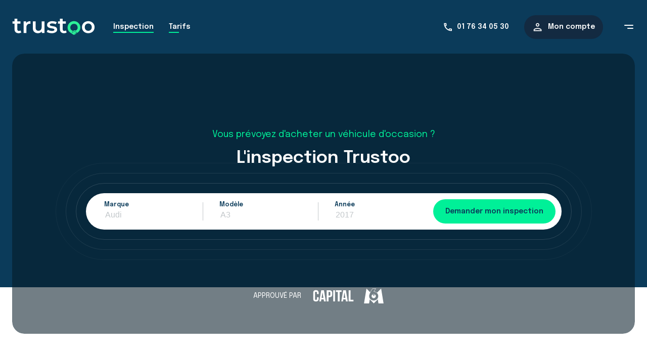

--- FILE ---
content_type: text/html; charset=utf-8
request_url: https://trustoo.com/fr/inspection
body_size: 28459
content:
<!doctype html>
<html data-n-head-ssr lang="fr" data-n-head="%7B%22lang%22:%7B%22ssr%22:%22fr%22%7D%7D">
  <head >
    <title>Notre inspection | Trustoo (FR)</title><meta data-n-head="ssr" charset="utf-8"><meta data-n-head="ssr" name="viewport" content="width=device-width, initial-scale=1"><meta data-n-head="ssr" name="twitter:card" content="summary_large_image"><meta data-n-head="ssr" property="og:type" content="website"><meta data-n-head="ssr" property="article:publisher" content="https://www.facebook.com/trustoocontact/"><meta data-n-head="ssr" property="og:locale" content="fr"><meta data-n-head="ssr" property="og:url" content="https://trustoo.com/fr/inspection"><meta data-n-head="ssr" property="og:title" content="Notre inspection"><meta data-n-head="ssr" name="twitter:title" content="Notre inspection"><meta data-n-head="ssr" name="description" content="Les spécialistes automobiles Trustoo réalisent l&#x27;inspection du véhicule d&#x27;occasion de votre choix sur 200 points de contrôle."><meta data-n-head="ssr" property="og:description" content="Les spécialistes automobiles Trustoo réalisent l&#x27;inspection du véhicule d&#x27;occasion de votre choix sur 200 points de contrôle."><meta data-n-head="ssr" name="twitter:description" content="Les spécialistes automobiles Trustoo réalisent l&#x27;inspection du véhicule d&#x27;occasion de votre choix sur 200 points de contrôle."><meta data-n-head="ssr" name="image" content="https://assets.trustoo.com/cms/0c182267b4/0c182267b4.jpg"><meta data-n-head="ssr" property="og:image" content="https://assets.trustoo.com/cms/0c182267b4/0c182267b4.jpg"><meta data-n-head="ssr" name="twitter:image" content="https://assets.trustoo.com/cms/0c182267b4/0c182267b4.jpg"><link data-n-head="ssr" rel="icon" type="image/png" sizes="96x96" href="/favicon-96x96.png"><link data-n-head="ssr" rel="icon" type="image/svg+xml" href="/favicon.svg"><link data-n-head="ssr" rel="icon" href="/favicon.ico"><link data-n-head="ssr" rel="shortcut icon" href="/favicon.ico"><link data-n-head="ssr" rel="apple-touch-icon" sizes="180x180" href="/apple-touch-icon.png"><link data-n-head="ssr" rel="manifest" href="/site.webmanifest"><link data-n-head="ssr" rel="preconnect" href="https://fonts.gstatic.com"><link data-n-head="ssr" rel="stylesheet" href="https://fonts.googleapis.com/css2?family=Epilogue:wght@300;400;600;700&amp;display=swap"><link data-n-head="ssr" data-hid="i18n-alt-fr-LU" rel="alternate" hreflang="fr-LU" href="https://trustoo.com/fr-LU/inspection"><link data-n-head="ssr" data-hid="i18n-alt-fr-BE" rel="alternate" hreflang="fr-BE" href="https://trustoo.com/fr-BE/inspection"><link data-n-head="ssr" data-hid="i18n-alt-fr-CH" rel="alternate" hreflang="fr-CH" href="https://trustoo.com/fr-CH/inspection"><link data-n-head="ssr" data-hid="i18n-alt-fr" rel="alternate" hreflang="fr" href="https://trustoo.com/fr/inspection"><link data-n-head="ssr" data-hid="i18n-alt-x-default" rel="alternate" hreflang="x-default" href="https://trustoo.com/fr/inspection"><link data-n-head="ssr" data-hid="i18n-can-fr" rel="canonical" href="https://trustoo.com/fr/inspection"><script data-n-head="ssr" data-hid="gtm-script">if(!window._gtm_init){window._gtm_init=1;(function(w,n,d,m,e,p){w[d]=(w[d]==1||n[d]=='yes'||n[d]==1||n[m]==1||(w[e]&&w[e][p]&&w[e][p]()))?1:0})(window,navigator,'doNotTrack','msDoNotTrack','external','msTrackingProtectionEnabled');(function(w,d,s,l,x,y){w[x]={};w._gtm_inject=function(i){if(w.doNotTrack||w[x][i])return;w[x][i]=1;w[l]=w[l]||[];w[l].push({'gtm.start':new Date().getTime(),event:'gtm.js'});var f=d.getElementsByTagName(s)[0],j=d.createElement(s);j.async=true;j.src='https://www.googletagmanager.com/gtm.js?id='+i;f.parentNode.insertBefore(j,f);};w[y]('GTM-WZGXDHM')})(window,document,'script','dataLayer','_gtm_ids','_gtm_inject')}</script><script data-n-head="ssr" data-hid="schema-website" type="application/ld+json">{"@context":"https://schema.org/","@type":"WebSite","name":"Trustoo","url":"https://trustoo.com/"}</script><script data-n-head="ssr" data-hid="schema-organization" type="application/ld+json">{"@context":"https://schema.org","@type":"Organization","name":"Trustoo","url":"https://trustoo.com/","logo":"https://assets.trustoo.com/cms/418f9947ba/418f9947ba.png","sameAs":["https://www.facebook.com/trustoocontact/","https://www.instagram.com/trustoo_/","https://www.linkedin.com/company/trustoo/","https://twitter.com/trustoo_fr","https://www.youtube.com/c/trustoo"]}</script><script data-n-head="ssr" data-hid="schema-breadcrumb" type="application/ld+json">{"@context":"https://schema.org","@type":"BreadcrumbList","itemListElement":[{"@type":"ListItem","position":1,"name":"Trustoo","item":"https://trustoo.com/fr"},{"@type":"ListItem","position":2,"name":"Notre inspection","item":"https://trustoo.com/fr/inspection"}]}</script><link rel="preload" href="/_nuxt/a29b193.js" as="script"><link rel="preload" href="/_nuxt/acd4e83.js" as="script"><link rel="preload" href="/_nuxt/e3553fd.js" as="script"><link rel="preload" href="/_nuxt/91d1797.js" as="script"><link rel="preload" href="/_nuxt/5d3d23f.js" as="script"><link rel="preload" href="/_nuxt/c042fc6.js" as="script"><link rel="preload" href="/_nuxt/ce304ea.js" as="script"><link rel="preload" href="/_nuxt/e822f77.js" as="script"><link rel="preload" href="/_nuxt/75268ac.js" as="script"><link rel="preload" href="/_nuxt/10989a3.js" as="script"><link rel="preload" href="/_nuxt/0b9cd69.js" as="script"><link rel="preload" href="/_nuxt/f861513.js" as="script"><style data-vue-ssr-id="0b3fb090:0 7e56e4e3:0 b6f6224a:0 94a81f9e:0 4d62b370:0 30478092:0 1cef7f5a:0 36e50dff:0 9fc05c9a:0 d6743f74:0 7c5b8098:0 b65daec8:0 2c84dcea:0 a4f99180:0 99c12fa6:0 1ac167d6:0 444c9c99:0 5e34e6f6:0 f230dace:0 08c253b6:0 3525a218:0 49173bba:0 513c584d:0 7dbc19ba:0 3e8b5e92:0 36e73420:0 35faa836:0">/*! minireset.css v0.0.6 | MIT License | github.com/jgthms/minireset.css */blockquote,body,dd,dl,dt,fieldset,figure,h1,h2,h3,h4,h5,h6,hr,html,iframe,legend,li,ol,p,pre,textarea,ul{margin:0;padding:0}h1,h2,h3,h4,h5,h6{font-size:100%;font-weight:400}ul{list-style:none}button,input,select{margin:0}html{box-sizing:border-box}*,:after,:before{box-sizing:inherit}img,video{height:auto;max-width:100%}iframe{border:0}table{border-collapse:collapse;border-spacing:0}td,th{padding:0}.p-0{padding:0!important}.m-0{margin:0!important}.p-1{padding:.6rem!important}.m-1{margin:.6rem!important}.p-2{padding:1.2rem!important}.m-2{margin:1.2rem!important}.p-3{padding:1.8rem!important}.m-3{margin:1.8rem!important}.p-4{padding:2.4rem!important}.m-4{margin:2.4rem!important}.p-5{padding:3rem!important}.m-5{margin:3rem!important}.p-6{padding:3.6rem!important}.m-6{margin:3.6rem!important}.p-7{padding:4.2rem!important}.m-7{margin:4.2rem!important}.p-8{padding:4.8rem!important}.m-8{margin:4.8rem!important}.p-9{padding:5.4rem!important}.m-9{margin:5.4rem!important}.p-10{padding:6rem!important}.m-10{margin:6rem!important}@media screen and (max-width:959px){.p-0-touch{padding:0!important}.m-0-touch{margin:0!important}.p-1-touch{padding:.6rem!important}.m-1-touch{margin:.6rem!important}.p-2-touch{padding:1.2rem!important}.m-2-touch{margin:1.2rem!important}.p-3-touch{padding:1.8rem!important}.m-3-touch{margin:1.8rem!important}.p-4-touch{padding:2.4rem!important}.m-4-touch{margin:2.4rem!important}.p-5-touch{padding:3rem!important}.m-5-touch{margin:3rem!important}.p-6-touch{padding:3.6rem!important}.m-6-touch{margin:3.6rem!important}.p-7-touch{padding:4.2rem!important}.m-7-touch{margin:4.2rem!important}.p-8-touch{padding:4.8rem!important}.m-8-touch{margin:4.8rem!important}.p-9-touch{padding:5.4rem!important}.m-9-touch{margin:5.4rem!important}.p-10-touch{padding:6rem!important}.m-10-touch{margin:6rem!important}}@media screen and (min-width:960px){.p-0-desktop{padding:0!important}.m-0-desktop{margin:0!important}.p-1-desktop{padding:.6rem!important}.m-1-desktop{margin:.6rem!important}.p-2-desktop{padding:1.2rem!important}.m-2-desktop{margin:1.2rem!important}.p-3-desktop{padding:1.8rem!important}.m-3-desktop{margin:1.8rem!important}.p-4-desktop{padding:2.4rem!important}.m-4-desktop{margin:2.4rem!important}.p-5-desktop{padding:3rem!important}.m-5-desktop{margin:3rem!important}.p-6-desktop{padding:3.6rem!important}.m-6-desktop{margin:3.6rem!important}.p-7-desktop{padding:4.2rem!important}.m-7-desktop{margin:4.2rem!important}.p-8-desktop{padding:4.8rem!important}.m-8-desktop{margin:4.8rem!important}.p-9-desktop{padding:5.4rem!important}.m-9-desktop{margin:5.4rem!important}.p-10-desktop{padding:6rem!important}.m-10-desktop{margin:6rem!important}}.pt-0{padding-top:0!important}.pr-0{padding-right:0!important}.pb-0{padding-bottom:0!important}.pl-0{padding-left:0!important}.mt-0{margin-top:0!important}.mr-0{margin-right:0!important}.mb-0{margin-bottom:0!important}.ml-0{margin-left:0!important}.pt-1{padding-top:.6rem!important}.pr-1{padding-right:.6rem!important}.pb-1{padding-bottom:.6rem!important}.pl-1{padding-left:.6rem!important}.mt-1{margin-top:.6rem!important}.mr-1{margin-right:.6rem!important}.mb-1{margin-bottom:.6rem!important}.ml-1{margin-left:.6rem!important}.pt-2{padding-top:1.2rem!important}.pr-2{padding-right:1.2rem!important}.pb-2{padding-bottom:1.2rem!important}.pl-2{padding-left:1.2rem!important}.mt-2{margin-top:1.2rem!important}.mr-2{margin-right:1.2rem!important}.mb-2{margin-bottom:1.2rem!important}.ml-2{margin-left:1.2rem!important}.pt-3{padding-top:1.8rem!important}.pr-3{padding-right:1.8rem!important}.pb-3{padding-bottom:1.8rem!important}.pl-3{padding-left:1.8rem!important}.mt-3{margin-top:1.8rem!important}.mr-3{margin-right:1.8rem!important}.mb-3{margin-bottom:1.8rem!important}.ml-3{margin-left:1.8rem!important}.pt-4{padding-top:2.4rem!important}.pr-4{padding-right:2.4rem!important}.pb-4{padding-bottom:2.4rem!important}.pl-4{padding-left:2.4rem!important}.mt-4{margin-top:2.4rem!important}.mr-4{margin-right:2.4rem!important}.mb-4{margin-bottom:2.4rem!important}.ml-4{margin-left:2.4rem!important}.pt-5{padding-top:3rem!important}.pr-5{padding-right:3rem!important}.pb-5{padding-bottom:3rem!important}.pl-5{padding-left:3rem!important}.mt-5{margin-top:3rem!important}.mr-5{margin-right:3rem!important}.mb-5{margin-bottom:3rem!important}.ml-5{margin-left:3rem!important}.pt-6{padding-top:3.6rem!important}.pr-6{padding-right:3.6rem!important}.pb-6{padding-bottom:3.6rem!important}.pl-6{padding-left:3.6rem!important}.mt-6{margin-top:3.6rem!important}.mr-6{margin-right:3.6rem!important}.mb-6{margin-bottom:3.6rem!important}.ml-6{margin-left:3.6rem!important}.pt-7{padding-top:4.2rem!important}.pr-7{padding-right:4.2rem!important}.pb-7{padding-bottom:4.2rem!important}.pl-7{padding-left:4.2rem!important}.mt-7{margin-top:4.2rem!important}.mr-7{margin-right:4.2rem!important}.mb-7{margin-bottom:4.2rem!important}.ml-7{margin-left:4.2rem!important}.pt-8{padding-top:4.8rem!important}.pr-8{padding-right:4.8rem!important}.pb-8{padding-bottom:4.8rem!important}.pl-8{padding-left:4.8rem!important}.mt-8{margin-top:4.8rem!important}.mr-8{margin-right:4.8rem!important}.mb-8{margin-bottom:4.8rem!important}.ml-8{margin-left:4.8rem!important}.pt-9{padding-top:5.4rem!important}.pr-9{padding-right:5.4rem!important}.pb-9{padding-bottom:5.4rem!important}.pl-9{padding-left:5.4rem!important}.mt-9{margin-top:5.4rem!important}.mr-9{margin-right:5.4rem!important}.mb-9{margin-bottom:5.4rem!important}.ml-9{margin-left:5.4rem!important}.pt-10{padding-top:6rem!important}.pr-10{padding-right:6rem!important}.pb-10{padding-bottom:6rem!important}.pl-10{padding-left:6rem!important}.mt-10{margin-top:6rem!important}.mr-10{margin-right:6rem!important}.mb-10{margin-bottom:6rem!important}.ml-10{margin-left:6rem!important}@media screen and (max-width:959px){.pt-0-touch{padding-top:0!important}.pr-0-touch{padding-right:0!important}.pb-0-touch{padding-bottom:0!important}.pl-0-touch{padding-left:0!important}.mt-0-touch{margin-top:0!important}.mr-0-touch{margin-right:0!important}.mb-0-touch{margin-bottom:0!important}.ml-0-touch{margin-left:0!important}.pt-1-touch{padding-top:.6rem!important}.pr-1-touch{padding-right:.6rem!important}.pb-1-touch{padding-bottom:.6rem!important}.pl-1-touch{padding-left:.6rem!important}.mt-1-touch{margin-top:.6rem!important}.mr-1-touch{margin-right:.6rem!important}.mb-1-touch{margin-bottom:.6rem!important}.ml-1-touch{margin-left:.6rem!important}.pt-2-touch{padding-top:1.2rem!important}.pr-2-touch{padding-right:1.2rem!important}.pb-2-touch{padding-bottom:1.2rem!important}.pl-2-touch{padding-left:1.2rem!important}.mt-2-touch{margin-top:1.2rem!important}.mr-2-touch{margin-right:1.2rem!important}.mb-2-touch{margin-bottom:1.2rem!important}.ml-2-touch{margin-left:1.2rem!important}.pt-3-touch{padding-top:1.8rem!important}.pr-3-touch{padding-right:1.8rem!important}.pb-3-touch{padding-bottom:1.8rem!important}.pl-3-touch{padding-left:1.8rem!important}.mt-3-touch{margin-top:1.8rem!important}.mr-3-touch{margin-right:1.8rem!important}.mb-3-touch{margin-bottom:1.8rem!important}.ml-3-touch{margin-left:1.8rem!important}.pt-4-touch{padding-top:2.4rem!important}.pr-4-touch{padding-right:2.4rem!important}.pb-4-touch{padding-bottom:2.4rem!important}.pl-4-touch{padding-left:2.4rem!important}.mt-4-touch{margin-top:2.4rem!important}.mr-4-touch{margin-right:2.4rem!important}.mb-4-touch{margin-bottom:2.4rem!important}.ml-4-touch{margin-left:2.4rem!important}.pt-5-touch{padding-top:3rem!important}.pr-5-touch{padding-right:3rem!important}.pb-5-touch{padding-bottom:3rem!important}.pl-5-touch{padding-left:3rem!important}.mt-5-touch{margin-top:3rem!important}.mr-5-touch{margin-right:3rem!important}.mb-5-touch{margin-bottom:3rem!important}.ml-5-touch{margin-left:3rem!important}.pt-6-touch{padding-top:3.6rem!important}.pr-6-touch{padding-right:3.6rem!important}.pb-6-touch{padding-bottom:3.6rem!important}.pl-6-touch{padding-left:3.6rem!important}.mt-6-touch{margin-top:3.6rem!important}.mr-6-touch{margin-right:3.6rem!important}.mb-6-touch{margin-bottom:3.6rem!important}.ml-6-touch{margin-left:3.6rem!important}.pt-7-touch{padding-top:4.2rem!important}.pr-7-touch{padding-right:4.2rem!important}.pb-7-touch{padding-bottom:4.2rem!important}.pl-7-touch{padding-left:4.2rem!important}.mt-7-touch{margin-top:4.2rem!important}.mr-7-touch{margin-right:4.2rem!important}.mb-7-touch{margin-bottom:4.2rem!important}.ml-7-touch{margin-left:4.2rem!important}.pt-8-touch{padding-top:4.8rem!important}.pr-8-touch{padding-right:4.8rem!important}.pb-8-touch{padding-bottom:4.8rem!important}.pl-8-touch{padding-left:4.8rem!important}.mt-8-touch{margin-top:4.8rem!important}.mr-8-touch{margin-right:4.8rem!important}.mb-8-touch{margin-bottom:4.8rem!important}.ml-8-touch{margin-left:4.8rem!important}.pt-9-touch{padding-top:5.4rem!important}.pr-9-touch{padding-right:5.4rem!important}.pb-9-touch{padding-bottom:5.4rem!important}.pl-9-touch{padding-left:5.4rem!important}.mt-9-touch{margin-top:5.4rem!important}.mr-9-touch{margin-right:5.4rem!important}.mb-9-touch{margin-bottom:5.4rem!important}.ml-9-touch{margin-left:5.4rem!important}.pt-10-touch{padding-top:6rem!important}.pr-10-touch{padding-right:6rem!important}.pb-10-touch{padding-bottom:6rem!important}.pl-10-touch{padding-left:6rem!important}.mt-10-touch{margin-top:6rem!important}.mr-10-touch{margin-right:6rem!important}.mb-10-touch{margin-bottom:6rem!important}.ml-10-touch{margin-left:6rem!important}}@media screen and (min-width:960px){.pt-0-desktop{padding-top:0!important}.pr-0-desktop{padding-right:0!important}.pb-0-desktop{padding-bottom:0!important}.pl-0-desktop{padding-left:0!important}.mt-0-desktop{margin-top:0!important}.mr-0-desktop{margin-right:0!important}.mb-0-desktop{margin-bottom:0!important}.ml-0-desktop{margin-left:0!important}.pt-1-desktop{padding-top:.6rem!important}.pr-1-desktop{padding-right:.6rem!important}.pb-1-desktop{padding-bottom:.6rem!important}.pl-1-desktop{padding-left:.6rem!important}.mt-1-desktop{margin-top:.6rem!important}.mr-1-desktop{margin-right:.6rem!important}.mb-1-desktop{margin-bottom:.6rem!important}.ml-1-desktop{margin-left:.6rem!important}.pt-2-desktop{padding-top:1.2rem!important}.pr-2-desktop{padding-right:1.2rem!important}.pb-2-desktop{padding-bottom:1.2rem!important}.pl-2-desktop{padding-left:1.2rem!important}.mt-2-desktop{margin-top:1.2rem!important}.mr-2-desktop{margin-right:1.2rem!important}.mb-2-desktop{margin-bottom:1.2rem!important}.ml-2-desktop{margin-left:1.2rem!important}.pt-3-desktop{padding-top:1.8rem!important}.pr-3-desktop{padding-right:1.8rem!important}.pb-3-desktop{padding-bottom:1.8rem!important}.pl-3-desktop{padding-left:1.8rem!important}.mt-3-desktop{margin-top:1.8rem!important}.mr-3-desktop{margin-right:1.8rem!important}.mb-3-desktop{margin-bottom:1.8rem!important}.ml-3-desktop{margin-left:1.8rem!important}.pt-4-desktop{padding-top:2.4rem!important}.pr-4-desktop{padding-right:2.4rem!important}.pb-4-desktop{padding-bottom:2.4rem!important}.pl-4-desktop{padding-left:2.4rem!important}.mt-4-desktop{margin-top:2.4rem!important}.mr-4-desktop{margin-right:2.4rem!important}.mb-4-desktop{margin-bottom:2.4rem!important}.ml-4-desktop{margin-left:2.4rem!important}.pt-5-desktop{padding-top:3rem!important}.pr-5-desktop{padding-right:3rem!important}.pb-5-desktop{padding-bottom:3rem!important}.pl-5-desktop{padding-left:3rem!important}.mt-5-desktop{margin-top:3rem!important}.mr-5-desktop{margin-right:3rem!important}.mb-5-desktop{margin-bottom:3rem!important}.ml-5-desktop{margin-left:3rem!important}.pt-6-desktop{padding-top:3.6rem!important}.pr-6-desktop{padding-right:3.6rem!important}.pb-6-desktop{padding-bottom:3.6rem!important}.pl-6-desktop{padding-left:3.6rem!important}.mt-6-desktop{margin-top:3.6rem!important}.mr-6-desktop{margin-right:3.6rem!important}.mb-6-desktop{margin-bottom:3.6rem!important}.ml-6-desktop{margin-left:3.6rem!important}.pt-7-desktop{padding-top:4.2rem!important}.pr-7-desktop{padding-right:4.2rem!important}.pb-7-desktop{padding-bottom:4.2rem!important}.pl-7-desktop{padding-left:4.2rem!important}.mt-7-desktop{margin-top:4.2rem!important}.mr-7-desktop{margin-right:4.2rem!important}.mb-7-desktop{margin-bottom:4.2rem!important}.ml-7-desktop{margin-left:4.2rem!important}.pt-8-desktop{padding-top:4.8rem!important}.pr-8-desktop{padding-right:4.8rem!important}.pb-8-desktop{padding-bottom:4.8rem!important}.pl-8-desktop{padding-left:4.8rem!important}.mt-8-desktop{margin-top:4.8rem!important}.mr-8-desktop{margin-right:4.8rem!important}.mb-8-desktop{margin-bottom:4.8rem!important}.ml-8-desktop{margin-left:4.8rem!important}.pt-9-desktop{padding-top:5.4rem!important}.pr-9-desktop{padding-right:5.4rem!important}.pb-9-desktop{padding-bottom:5.4rem!important}.pl-9-desktop{padding-left:5.4rem!important}.mt-9-desktop{margin-top:5.4rem!important}.mr-9-desktop{margin-right:5.4rem!important}.mb-9-desktop{margin-bottom:5.4rem!important}.ml-9-desktop{margin-left:5.4rem!important}.pt-10-desktop{padding-top:6rem!important}.pr-10-desktop{padding-right:6rem!important}.pb-10-desktop{padding-bottom:6rem!important}.pl-10-desktop{padding-left:6rem!important}.mt-10-desktop{margin-top:6rem!important}.mr-10-desktop{margin-right:6rem!important}.mb-10-desktop{margin-bottom:6rem!important}.ml-10-desktop{margin-left:6rem!important}}.bg-primary{background-color:#00f098!important}.color-primary{color:#00f098!important}.bg-secondary{background-color:#0b3b5a!important}.color-secondary{color:#0b3b5a!important}.bg-tertiary{background-color:#6534ff!important}.color-tertiary{color:#6534ff!important}.bg-grey{background-color:rgba(5,26,39,.4)!important}.color-grey{color:rgba(5,26,39,.4)!important}.bg-dark{background-color:#132a41!important}.color-dark{color:#132a41!important}.bg-white{background-color:#fff!important}.color-white{color:#fff!important}.bg-light{background-color:#f5f6f8!important}.color-light{color:#f5f6f8!important}.bg-grey-light{background-color:#dedede!important}.color-grey-light{color:#dedede!important}.bg-black{background-color:#051a27!important}.color-black{color:#051a27!important}.text-center{text-align:center}.text-left{text-align:left}.text-right{text-align:right}@media screen and (max-width:959px){.text-center-touch{text-align:center}.text-left-touch{text-align:left}.text-right-touch{text-align:right}}@media screen and (min-width:960px){.text-center-touch{text-align:center}.text-left-touch{text-align:left}.text-right-touch{text-align:right}}.font-light{font-weight:300}.font-normal{font-weight:400}.font-bold{font-weight:700}.content h1,.content h2,.content h3,.content h4,.content h5,.font-semibold,.title{font-weight:600}@media screen and (min-width:960px){.hidden-desktop{display:none}}@media screen and (max-width:959px){.hidden-touch{display:none}}.text-center{text-align:center!important}.text-left{text-align:left!important}.text-right{text-align:right!important}@media screen and (max-width:959px){.text-center-touch{text-align:center!important}.text-left-touch{text-align:left!important}.text-right-touch{text-align:right!important}}@media screen and (min-width:960px){.text-center-touch{text-align:center!important}.text-left-touch{text-align:left!important}.text-right-touch{text-align:right!important}}.flex-center{display:flex;align-items:center;justify-content:center}.font-light{font-weight:300!important}.font-normal{font-weight:400!important}.font-bold{font-weight:700!important}.content h1,.content h2,.content h3,.content h4,.content h5,.font-semibold,.title{font-weight:600!important}.uppercase{text-transform:uppercase!important}@media screen and (min-width:960px){.hidden-desktop{display:none!important}}@media screen and (max-width:959px){.hidden-touch{display:none!important}}.radius-small{border-radius:1.2rem}.radius-large{border-radius:2.4rem}body,html{max-width:100vw;overflow-x:visible}html{font-size:62.5%}body{font-size:1.4rem;font-family:"Epilogue",-apple-system,BlinkMacSystemFont,"Segoe UI",Roboto,"Helvetica Neue",Arial,sans-serif;background-color:#fff;color:#051a27;line-height:1.65}:focus{outline-width:0}blockquote:not(:last-child),figure:not(:last-child),h1:not(:last-child),h2:not(:last-child),h3:not(:last-child),h4:not(:last-child),h5:not(:last-child),h6:not(:last-child),ol:not(:last-child),p:not(:last-child),ul:not(:last-child){margin-bottom:1.8rem}button{border:none;background:transparent;padding:0}.content h1,.content h2,.content h3,.content h4,.content h5,.title{font-family:"Epilogue",-apple-system,BlinkMacSystemFont,"Segoe UI",Roboto,"Helvetica Neue",Arial,sans-serif}.content h1,.text-size-1{font-size:4rem;line-height:1.25}@media screen and (max-width:959px){.text-size-1-touch{font-size:4rem;line-height:1.25}}@media screen and (min-width:960px){.text-size-1-desktop{font-size:4rem;line-height:1.25}}.content h2,.text-size-2{font-size:3.4rem;line-height:1.25}@media screen and (max-width:959px){.text-size-2-touch{font-size:3.4rem;line-height:1.25}}@media screen and (min-width:960px){.text-size-2-desktop{font-size:3.4rem;line-height:1.25}}.content h3,.text-size-3{font-size:2.7rem;line-height:1.25}@media screen and (max-width:959px){.text-size-3-touch{font-size:2.7rem;line-height:1.25}}@media screen and (min-width:960px){.text-size-3-desktop{font-size:2.7rem;line-height:1.25}}.content h4,.text-size-4{font-size:2.2rem;line-height:1.25}@media screen and (max-width:959px){.text-size-4-touch{font-size:2.2rem;line-height:1.25}}@media screen and (min-width:960px){.text-size-4-desktop{font-size:2.2rem;line-height:1.25}}.content h5,.text-size-5{font-size:1.8rem;line-height:1.5}@media screen and (max-width:959px){.text-size-5-touch{font-size:1.8rem;line-height:1.5}}@media screen and (min-width:960px){.text-size-5-desktop{font-size:1.8rem;line-height:1.5}}.text-size-6{font-size:1.4rem;line-height:1.6}@media screen and (max-width:959px){.text-size-6-touch{font-size:1.4rem;line-height:1.6}}@media screen and (min-width:960px){.text-size-6-desktop{font-size:1.4rem;line-height:1.6}}.text-size-7{font-size:1.3rem;line-height:1.6}@media screen and (max-width:959px){.text-size-7-touch{font-size:1.3rem;line-height:1.6}}@media screen and (min-width:960px){.text-size-7-desktop{font-size:1.3rem;line-height:1.6}}.content h1,.content h2,.content h3,.content h4{font-weight:600}@media screen and (max-width:959px){.content h1{font-size:3.4rem;line-height:1.25}.content h2{font-size:2.7rem;line-height:1.25}.content h3{font-size:2.2rem;line-height:1.25}.content h4{font-size:1.8rem;line-height:1.5}.content h5{font-size:1.4rem;line-height:1.6}}a{color:#00f098;text-decoration:none}.content{font-size:1.5rem}.content ul{list-style-type:disc}.content ol,.content ul{list-style-position:inside}.content ol{list-style-type:decimal}.content ol ul,.content ul ul{list-style-type:circle;list-style-position:inside;margin-left:1.5rem}.content ol ol,.content ul ol{list-style-type:lower-latin;list-style-position:inside;margin-left:1.5rem}.content h1,.content h2,.content h3,.content h4,.content h5,.content h6{color:#0b3b5a}.content h1:not(:first-child),.content h2:not(:first-child),.content h3:not(:first-child),.content h4:not(:first-child),.content h5:not(:first-child),.content h6:not(:first-child){margin-top:3.6rem}.content blockquote{font-size:3.4rem;line-height:1.25;font-weight:700;position:relative;padding:2em 0}.content blockquote:after,.content blockquote:before{content:"";display:block;background-image:url("data:image/svg+xml;charset=utf-8,%3Csvg viewBox='0 0 24 24' xmlns='http://www.w3.org/2000/svg' fill-rule='evenodd' clip-rule='evenodd' stroke-linejoin='round' stroke-miterlimit='2'%3E%3Cpath fill='none' d='M0 0h24v24H0z'/%3E%3Cpath d='M4.7 12.09s1.21-.54 2.7-.54c1.8 0 3.25 1.26 3.25 3.78 0 1.76-1.78 3.6-4.15 3.6-2.36 0-4.5-1.43-4.5-5.58 0-5.4 6.85-8.29 6.85-8.29l.72 1.44c-2.4 1.04-4.2 2.7-4.87 5.59zm11.35 0s1.21-.54 2.7-.54c1.8 0 3.25 1.26 3.25 3.78 0 1.76-1.78 3.6-4.14 3.6-2.37 0-4.5-1.43-4.5-5.58 0-5.4 6.84-8.29 6.84-8.29l.72 1.44c-2.4 1.04-4.2 2.7-4.87 5.59z' fill='%236534ff'/%3E%3C/svg%3E");height:2em;width:2em;background-repeat:no-repeat;background-size:contain;position:absolute}.content blockquote:before{top:0;left:-.1em}.content blockquote:after{transform:rotate(180deg);right:-.1em;bottom:0}.primary-check-list{display:block;margin-left:1.75em;position:relative;margin-bottom:-.6rem}.primary-check-list:before{position:absolute;left:-1.75em;top:0;content:"";height:1.15em;width:1.15em;background-image:url("data:image/svg+xml;charset=utf-8,%3Csvg xmlns='http://www.w3.org/2000/svg' viewBox='0 0 24 24' fill='rgba(0, 240, 152, 0.99)'%3E%3Cpath d='M12 2C6.477 2 2 6.477 2 12s4.477 10 10 10 10-4.477 10-10S17.523 2 12 2zm-2 15.414l-4.707-4.707 1.414-1.414L10 14.586l7.293-7.293 1.414 1.414L10 17.414z'/%3E%3C/svg%3E");display:block}.tertiary-check-list{display:block;margin-left:1.75em;position:relative;margin-bottom:-.6rem}.tertiary-check-list:before{position:absolute;left:-1.75em;top:0;content:"";height:1.15em;width:1.15em;background-image:url("data:image/svg+xml;charset=utf-8,%3Csvg xmlns='http://www.w3.org/2000/svg' viewBox='0 0 24 24' fill='%236534FF'%3E%3Cpath d='M12 2C6.477 2 2 6.477 2 12s4.477 10 10 10 10-4.477 10-10S17.523 2 12 2zm-2 15.414l-4.707-4.707 1.414-1.414L10 14.586l7.293-7.293 1.414 1.414L10 17.414z'/%3E%3C/svg%3E")}.simple-component:not(:last-child),.site-page .site-content.sidebar-left .section:not(:last-child),.site-page .site-content.sidebar-left .template-article .site-content:not(:last-child),.site-page .site-content.sidebar-right .section:not(:last-child),.site-page .site-content.sidebar-right .template-article .site-content:not(:last-child),.template-article .site-page .site-content.sidebar-left .site-content:not(:last-child),.template-article .site-page .site-content.sidebar-right .site-content:not(:last-child){margin-bottom:7.2rem}.site-page .site-content.sidebar-left .section,.site-page .site-content.sidebar-left .template-article .site-content,.site-page .site-content.sidebar-right .section,.site-page .site-content.sidebar-right .template-article .site-content,.template-article .site-page .site-content.sidebar-left .site-content,.template-article .site-page .site-content.sidebar-right .site-content{padding:0}.site-footer-tagline p{margin:0;font-weight:100}.site-footer-tagline p strong{font-weight:600}.site-page{margin-bottom:7.2rem}.section,.template-article .site-content{padding:4.8rem 2.4rem}.container,.template-article .site-content-inner:not(.sidebar-left):not(.sidebar-right){max-width:128rem;margin:0 auto}.fade-enter-active,.fade-leave-active{transition:opacity .3s}.fade-enter,.fade-leave-to{opacity:0}.fade-bottom-enter-active,.fade-bottom-leave-active{transition:all .3s}.fade-bottom-enter,.fade-bottom-leave-to{opacity:0;transform:translate3d(0,4rem,0)}.page-enter-active,.page-leave-active{transition:all .25s ease-out;transform-origin:top center}.page-enter{opacity:0;transform:scale(1.02);transform-origin:top center}.page-leave-to{opacity:0}.button{border:none;background:#fff;color:#0b3b5a;border-radius:1000px;transition:all .2s;text-decoration:none;font-size:1.4rem;line-height:1.2;margin-right:1.4rem;font-weight:600;padding:1.6rem 2.4rem;cursor:pointer;display:inline-flex;align-items:center;justify-content:space-between}.button .arrow-icon{transition:all .3s}.button:hover .arrow-icon{transform:translateX(1rem)}.button.small{padding:1.3rem 1.6rem}.button:hover{color:#0b3b5a}.button:focus,.button:hover{background-color:#f5f6f8}.button.disabled{background-color:#f5f6f8!important;color:#284e68;cursor:not-allowed}.button.primary{background-color:#00f098}.button.primary:hover{background-color:#27f4a9;color:#0b3b5a}.button.primary:focus{background-color:#31c78f;color:#0b3b5a}.button.dark{background-color:#132a41;color:#fff}.button.dark:hover{background-color:#f5f6f8;color:#0b3b5a}.button.dark:focus{background-color:#f0f9ff;color:#0b3b5a}.button.tertiary{background-color:#6534ff;color:#fff}.button.tertiary:hover{background-color:#4a18e8;color:#fff}.button.tertiary:focus{background-color:#3d10cc;color:#fff}.icon{width:1.5em;height:1.5em;display:inline-block;color:currentColor}.icon,.icon svg{position:relative}.icon svg{top:0;left:0;height:100%;width:100%;-o-object-fit:contain;object-fit:contain}.icon svg path{fill:currentColor}.form .input,.form .textarea{height:4.2rem;width:100%;border-radius:4.2rem;background-color:#f5f6f8;border:none;padding:0 2.4rem;margin-bottom:1.8rem;transition:all .25s;font-family:"Epilogue",-apple-system,BlinkMacSystemFont,"Segoe UI",Roboto,"Helvetica Neue",Arial,sans-serif;color:#051a27}@media screen and (max-width:959px){.form .input,.form .textarea{height:4.8rem}}.form .input::-moz-placeholder,.form .textarea::-moz-placeholder{color:rgba(5,26,39,.24)}.form .input:-ms-input-placeholder,.form .textarea:-ms-input-placeholder{color:rgba(5,26,39,.24)}.form .input::placeholder,.form .textarea::placeholder{color:rgba(5,26,39,.24)}.form .input:focus,.form .textarea:focus{box-shadow:0 0 0 1px #6534ff}.form .textarea{height:unset;border-radius:2.4rem;line-height:1.5}.email-form,.inspection-form{padding:1.2rem 1.2rem 1.2rem 3.6rem;background:#fff;border-radius:1000px;width:-webkit-min-content;width:-moz-min-content;width:min-content;margin:0 auto;position:relative}.email-form,.email-form .fields,.inspection-form,.inspection-form .fields{display:flex;align-items:center;justify-content:center}.email-form .field,.inspection-form .field{position:relative;height:3.6rem;max-width:22.2rem}.email-form .field:not(:last-of-type),.inspection-form .field:not(:last-of-type){border-right:1px solid rgba(5,26,39,.24);margin-right:3.2rem}.email-form .input,.inspection-form .input{border:none;display:block;font-size:1.6rem;font-weight:300;height:3.4rem;position:relative;top:.8rem;background:transparent;-moz-appearance:textfield}.email-form .input::-moz-placeholder,.inspection-form .input::-moz-placeholder{color:rgba(5,26,39,.24)}.email-form .input:-ms-input-placeholder,.inspection-form .input:-ms-input-placeholder{color:rgba(5,26,39,.24)}.email-form .input::placeholder,.inspection-form .input::placeholder{color:rgba(5,26,39,.24)}.email-form .input::-webkit-inner-spin-button,.email-form .input::-webkit-outer-spin-button,.inspection-form .input::-webkit-inner-spin-button,.inspection-form .input::-webkit-outer-spin-button{-webkit-appearance:none;margin:0}.email-form .label,.inspection-form .label{font-weight:600;position:absolute;top:0;left:0;color:#0b3b5a;margin-top:-.3em;font-size:1.2rem}.email-form .ring,.inspection-form .ring{pointer-events:none;display:block;height:100%;width:100%;border-radius:inherit;position:absolute;top:0;left:0;border:1px solid #fff}.email-form .ring.ring-1,.inspection-form .ring.ring-1{width:calc(100% + 4rem);height:calc(100% + 4rem);left:-2rem;top:-2rem;opacity:.15}.email-form .ring.ring-2,.inspection-form .ring.ring-2{width:calc(100% + 8rem);height:calc(100% + 8rem);left:-4rem;top:-4rem;opacity:.1}.email-form .ring.ring-3,.inspection-form .ring.ring-3{width:calc(100% + 12rem);height:calc(100% + 12rem);left:-6rem;top:-6rem;opacity:.05}.email-form{margin-left:0;padding:1.2rem 1.2rem 1.2rem 2.4rem}@media screen and (min-width:960px){.email-form{min-width:49rem}.email-form .field,.email-form .fields,.email-form .input{width:100%;max-width:unset}}.email-form .input{top:0}@media screen and (max-width:959px){.email-form{width:100%;justify-content:space-between}.email-form .fields{width:calc(100% - 6rem);max-width:unset}.email-form .fields .field,.email-form .fields .input{width:100%;max-width:unset}.email-form .button{padding:0;width:4.8rem;height:4.8rem;min-width:4.8rem;min-height:4.8rem;display:flex;align-items:center;justify-content:center}}@media screen and (max-width:959px){#crisp-chatbox>div>a[data-cshid]{margin-bottom:env(safe-area-inset-bottom)!important;bottom:7.8rem!important}}.template-article .site-content-inner:not(.sidebar-left):not(.sidebar-right){max-width:58.8rem}.template-article .site-content-inner:not(.sidebar-left):not(.sidebar-right) .section,.template-article .site-content-inner:not(.sidebar-left):not(.sidebar-right) .site-content{width:100vw!important;margin-left:calc(50% - 50vw)!important}.template-article .content img{border-radius:1.2rem}.template-article .content ul{list-style-type:none}.template-article .content ul li{margin-left:1.75em;position:relative;margin-bottom:.5em}.template-article .content ul li:before{position:absolute;left:-1.75em;top:.25em;content:"";display:block;height:1em;width:1em;background-image:url("data:image/svg+xml;charset=utf-8,%3Csvg viewBox='0 0 16 12' xmlns='http://www.w3.org/2000/svg' fill-rule='evenodd' clip-rule='evenodd' stroke-linejoin='round' stroke-miterlimit='2'%3E%3Cpath d='M12.38 5.38H0v1.25h12.38a7.7 7.7 0 00-.95.8A6.66 6.66 0 009.38 12h1.24c0-1.34.7-2.68 1.7-3.68s2.34-1.7 3.68-1.7V5.38a5.39 5.39 0 01-3.68-1.69c-1-1-1.7-2.34-1.7-3.68H9.38c0 1.66.8 3.32 2.05 4.57.3.3.62.56.95.8z' fill='%236534ff'/%3E%3C/svg%3E");background-size:contain;background-position:50%;background-repeat:no-repeat}.template-article .content blockquote{font-size:2.2rem;line-height:1.25;font-weight:600}.template-article .content .highlight-box{display:block;border-radius:1.2rem;background-color:#6534ff;color:#fff;padding:2.4rem}.template-article .content .highlight-box:not(:last-child){margin-bottom:1.8rem}.template-article .sidebar-left .section.suggested-articles,.template-article .sidebar-left .suggested-articles.site-content,.template-article .sidebar-right .section.suggested-articles,.template-article .sidebar-right .suggested-articles.site-content{padding-top:6rem}
.nuxt-progress{position:fixed;top:0;left:0;right:0;height:2px;width:0;opacity:1;transition:width .1s,opacity .4s;background-color:#000;z-index:999999}.nuxt-progress.nuxt-progress-notransition{transition:none}.nuxt-progress-failed{background-color:red}
.site-navbar[data-v-2143ae26]{position:fixed;top:0;left:0;background-color:transparent;padding:1.2rem 2.4rem;height:10.6rem;transition:all .3s;color:#fff;z-index:1000}.site-navbar[data-v-2143ae26],.site-navbar .container[data-v-2143ae26]{width:100%;display:flex;align-items:center}.site-navbar .container[data-v-2143ae26]{justify-content:space-between}.site-navbar[data-v-2143ae26]:before{content:"";z-index:-1;display:block;height:100%;width:100%;border-radius:inherit;position:absolute;top:0;left:0;opacity:0;background-color:hsla(0,0%,100%,.75);-webkit-backdrop-filter:blur(10px);backdrop-filter:blur(10px)}.site-navbar.white[data-v-2143ae26]{margin-top:0;background-color:transparent;color:#0b3b5a}@media screen and (min-width:960px){.site-navbar.white[data-v-2143ae26]{height:8.4rem}}@media screen and (max-width:959px){.site-navbar[data-v-2143ae26]{padding:1.2rem 2.4rem;height:5.7rem}.site-navbar.hide-on-mobile[data-v-2143ae26]{transform:translate3d(0,-100%,0)}}.site-navbar-logo[data-v-2143ae26]{display:block;height:3.2rem;width:16.4rem;color:currentColor;z-index:2}.site-navbar-logo svg[data-v-2143ae26]{height:inherit;width:inherit}@media screen and (max-width:959px){.site-navbar-logo[data-v-2143ae26]{width:10.4rem;height:2.3rem}}.site-navbar-end[data-v-2143ae26],.site-navbar-start[data-v-2143ae26]{display:flex;align-items:center}@media screen and (min-width:960px){.site-navbar-end .site-navbar-item[data-v-2143ae26]:not(:last-child),.site-navbar-start .site-navbar-item[data-v-2143ae26]:not(:last-child){margin-right:3rem}}.site-navbar-item[data-v-2143ae26]{text-decoration:none;color:currentColor;display:inline-flex;align-items:center;font-weight:600}.site-navbar-start .site-navbar-item[data-v-2143ae26]{overflow:hidden}.site-navbar-start .site-navbar-item span[data-v-2143ae26]{display:inline-block;position:relative}.site-navbar-start .site-navbar-item span[data-v-2143ae26]:before{transition:transform .3s;content:"";background-color:#00f098;display:block;position:absolute;height:2px;width:100%;left:0;bottom:0;transform:translate3d(calc(-100% + 2rem),0,0)}.site-navbar-start .site-navbar-item.nuxt-link-exact-active span[data-v-2143ae26]:before,.site-navbar-start .site-navbar-item:hover span[data-v-2143ae26]:before{transform:none}.site-navbar-toggle[data-v-2143ae26]{z-index:2;cursor:pointer;position:relative;margin-left:2.5rem}.site-navbar-toggle .site-navbar-toggle-wrapper[data-v-2143ae26]{height:2.4rem;width:2.4rem;position:relative;z-index:2}.site-navbar-toggle .site-navbar-toggle-wrapper .line[data-v-2143ae26]{display:block;background:currentColor;height:.2rem;width:1.8rem;position:absolute;right:.3rem;top:8px;border-radius:.2rem;transition:width .3s,transform .3s}.site-navbar-toggle .site-navbar-toggle-wrapper .line[data-v-2143ae26]:nth-child(2){top:1.4rem;width:1.2rem}@media screen and (max-width:959px){.site-navbar-toggle[data-v-2143ae26]{margin-left:2rem;height:4rem;width:4rem;border-radius:1000px;display:flex;align-items:center;justify-content:center}}.site-navbar-toggle.toggled[data-v-2143ae26]{color:#0b3b5a}.site-navbar-toggle.toggled .line[data-v-2143ae26]:first-child{transform:translateY(3px) rotate(45deg)}.site-navbar-toggle.toggled .line[data-v-2143ae26]:nth-child(2){width:1.8rem;transform:translateY(-3px) rotate(-45deg)}.site-navbar-toggle-bg[data-v-2143ae26]{display:block;position:absolute;top:-.9rem;right:-1.2rem;height:calc(100% + 1.8rem);background:#fff;border-radius:1000px;padding:0 4.8rem 0 2.4rem;opacity:0;pointer-events:none;visibility:hidden;transition:all .3s;transform-origin:center right;transform:scale(.9);display:flex;align-items:center;justify-content:center}@media screen and (max-width:959px){.site-navbar-toggle-bg[data-v-2143ae26]{transition:all 0s;top:0;right:0;height:100%;width:100%;padding:0}.site-navbar-toggle-bg>span[data-v-2143ae26]{display:none}}.site-navbar-toggle-bg>span[data-v-2143ae26]{color:#0b3b5a;font-weight:600}.toggled .site-navbar-toggle-bg[data-v-2143ae26]{opacity:1;pointer-events:unset;visibility:visible;transform:none}@media screen and (max-width:959px){.site-navbar-item.phone[data-v-2143ae26]{height:4rem;width:4rem;border-radius:1000px;display:flex;align-items:center;justify-content:center}}@media screen and (max-width:959px){.site-navbar.white .site-navbar-item.phone[data-v-2143ae26],.site-navbar.white .site-navbar-toggle[data-v-2143ae26]{background-color:#fff;color:#0b3b5a}}.site-navbar-user-loggin[data-v-2143ae26]{color:currentColor;display:flex;justify-content:center;align-items:center;cursor:pointer}.site-navbar-user-loggin .icon[data-v-2143ae26]{color:currentColor;margin-right:1rem}.site-navbar-user-loggin[data-v-2143ae26]:before{z-index:-1;display:block;height:100%;width:100%;border-radius:inherit;position:absolute;top:0;left:0}@media screen and (max-width:1100px){.site-navbar-user-loggin .button.small[data-v-2143ae26]{padding:.35rem;margin:0}.site-navbar-user-loggin .account-text[data-v-2143ae26]{display:none}.site-navbar-user-loggin .icon[data-v-2143ae26]{margin-right:0}}.site-navbar.white[data-v-2143ae26]:before{opacity:1;background-color:#fff}.site-navbar-item.specialist-cta .button[data-v-2143ae26]{margin-right:0;padding:1.6rem}.mobile-cta[data-v-2143ae26]{position:fixed;bottom:0;left:0;width:100%;z-index:1000;background-color:hsla(0,0%,100%,.75);-webkit-backdrop-filter:blur(10px);backdrop-filter:blur(10px);padding-bottom:env(safe-area-inset-bottom,1.2rem)}.navbar-extra-enter-active[data-v-2143ae26],.navbar-extra-leave-active[data-v-2143ae26]{transition:-webkit-clip-path .5s cubic-bezier(.08,.82,.17,1);transition:clip-path .5s cubic-bezier(.08,.82,.17,1);transition:clip-path .5s cubic-bezier(.08,.82,.17,1),-webkit-clip-path .5s cubic-bezier(.08,.82,.17,1);clip-path:circle(300% at 100% 0);-webkit-clip-path:circle(300% at 100% 0)}.navbar-extra-enter[data-v-2143ae26],.navbar-extra-leave-to[data-v-2143ae26]{clip-path:circle(0 at 100% 0);-webkit-clip-path:circle(0 at 100% 0)}.navbar-cta-desktop[data-v-2143ae26]{margin-left:1.2rem}@media screen and (min-width:1200px){.navbar-cta-desktop[data-v-2143ae26]{margin-left:9rem}}@media screen and (max-width:71rem){.specialist-cta[data-v-2143ae26]{display:none}}
.mobile-cta-button{width:100%;padding-left:2.4rem;padding-right:2.4rem}.mobile-cta-button .button{margin-right:0;width:100%}.page-scroll-progress{display:none}.template-article .site-navbar .page-scroll-progress{display:block;position:absolute;width:100%;height:2px;bottom:-2px;left:0;background:#00f098;z-index:1;transform-origin:left center;transition:transform 1s cubic-bezier(.08,.82,.17,1),opacity .3s;opacity:0}.template-article .site-navbar.white .page-scroll-progress{opacity:1}
.text-white{color:#fff}.text-secondary{color:#0b3b5a}
.base-cta[data-v-f7eeb652]{justify-content:center!important}
.site-content.sidebar-left[data-v-2aa458a4],.site-content.sidebar-right[data-v-2aa458a4]{padding:4.8rem 2.4rem}.site-content.sidebar-left .site-content-inner[data-v-2aa458a4],.site-content.sidebar-right .site-content-inner[data-v-2aa458a4]{max-width:128rem;margin:0 auto}@media screen and (min-width:960px){.site-content-inner.sidebar-left[data-v-2aa458a4],.site-content-inner.sidebar-right[data-v-2aa458a4]{display:grid;grid-template-rows:1fr;grid-gap:5%;gap:5%}.site-content-inner.sidebar-left[data-v-2aa458a4]{grid-template-areas:"aside main";grid-template-columns:.7fr 1.3fr}.site-content-inner.sidebar-right[data-v-2aa458a4]{grid-template-areas:"main aside";grid-template-columns:1.3fr .7fr}.site-content-inner main[data-v-2aa458a4]{grid-area:main}.site-content-inner aside[data-v-2aa458a4]{grid-area:aside}.site-content-inner aside .sticky[data-v-2aa458a4]{position:sticky;top:11.8rem}}@media screen and (max-width:959px){.site-content-inner.sidebar-mobile-top[data-v-2aa458a4]{display:flex;flex-direction:column}.site-content-inner.sidebar-mobile-top aside[data-v-2aa458a4]{order:-1;padding-bottom:4.8rem}.site-content-inner:not(.sidebar-mobile-top) aside[data-v-2aa458a4]{padding-top:4.8rem}}
.header-container[data-v-e3c449aa]{max-width:140rem;margin:0 auto}.header-container h1[data-v-e3c449aa],.header-container h2[data-v-e3c449aa],.header-container h3[data-v-e3c449aa],.header-container h4[data-v-e3c449aa],.header-container h5[data-v-e3c449aa],.header-container h6[data-v-e3c449aa]{color:#fff;margin-top:unset!important}.box[data-v-e3c449aa]{position:relative;overflow:hidden;border-radius:2.4rem;padding:2.4rem;min-height:37.5rem;display:flex;align-items:center;justify-content:center}@media screen and (min-width:960px){.box.tall-box[data-v-e3c449aa]{min-height:55.4rem}}@media screen and (min-width:960px){.box.has-email-form[data-v-e3c449aa]{align-items:flex-end;padding-bottom:6rem}}@media screen and (max-width:959px){.box[data-v-e3c449aa]{min-height:100%}}@supports(-webkit-touch-callout:none){.box[data-v-e3c449aa]{min-height:100%}}.box-overlay[data-v-e3c449aa]{display:block;height:100%;width:100%;border-radius:inherit;position:absolute;top:0;left:0;background-color:rgba(5,26,39,.56);z-index:1}.box-wrapper[data-v-e3c449aa]{z-index:2}.box-background-image[data-v-e3c449aa]{display:block;height:100%;width:100%;border-radius:inherit;position:absolute;top:0;left:0;position:absolute!important}.section[data-v-e3c449aa]{position:relative;padding-top:10.6rem}@media screen and (max-width:959px){.section[data-v-e3c449aa]{padding-top:5.7rem;padding-bottom:0}}.section-color-background[data-v-e3c449aa]{position:absolute;left:0;top:0;width:100%;height:calc(100% - 14rem);background-color:#0b3b5a}.logos[data-v-e3c449aa]{position:absolute;bottom:6rem;left:50%;transform:translateX(-50%)}@media screen and (max-width:959px){.logos[data-v-e3c449aa]{text-align:center;bottom:.6rem}.logos p[data-v-e3c449aa]{line-height:.7;font-size:70%}}@media screen and (min-width:960px){.logos[data-v-e3c449aa]{display:inline-flex;align-items:center}.logos p[data-v-e3c449aa]{line-height:1}.logos .logo-items[data-v-e3c449aa]{margin-left:2.4rem}}.logos .logo-items[data-v-e3c449aa]{display:flex;align-items:center;justify-content:center}.logos .logo-items .logo-item[data-v-e3c449aa]{height:3rem;max-width:8rem}.logos .logo-items .logo-item svg[data-v-e3c449aa]{height:100%;width:100%;-o-object-fit:contain;object-fit:contain}@media screen and (max-width:959px){.logos .logo-items .logo-item svg[data-v-e3c449aa]{height:70%;width:70%}}.box-wrapper[data-v-e3c449aa],.custom-content[data-v-e3c449aa]{width:100%}.article-breadcrumb[data-v-e3c449aa]{display:block;position:absolute;width:100%;top:3rem;z-index:2;padding:0 2.4rem}@media screen and (max-width:959px){.article-breadcrumb[data-v-e3c449aa]{top:1.8rem;line-height:1.2}}.article-breadcrumb .article-breadcrumb-link[data-v-e3c449aa]{color:#fff}@media screen and (max-width:959px){.article-breadcrumb .article-breadcrumb-link[data-v-e3c449aa]{font-size:1.3rem}}.article-breadcrumb .article-breadcrumb-link[data-v-e3c449aa]:not(:last-child):after{content:"/"}.article-breadcrumb+.box-wrapper[data-v-e3c449aa]{margin-top:4.8rem}@media screen and (max-width:959px){.article-breadcrumb+.box-wrapper[data-v-e3c449aa]{margin-top:3rem}}
.header-container{max-width:140rem;margin:0 auto}.header-container .content h1,.header-container .content h2,.header-container .content h3,.header-container .content h4,.header-container .content h5,.header-container .content h6{color:#fff;margin-top:unset}
.image[data-v-01fece2a]{position:relative;margin:0;overflow:hidden}.image .large[data-v-01fece2a],.image .thumbnail[data-v-01fece2a]{-o-object-fit:cover;object-fit:cover;-o-object-position:center;object-position:center;display:block;height:100%;width:100%;border-radius:inherit;position:absolute;top:0;left:0}.image .thumbnail[data-v-01fece2a]{transform:scale(1.3);filter:blur(15px);transition:opacity .3s ease-out;transition-delay:.3s}.image .large[data-v-01fece2a]{z-index:1;opacity:0;transition:opacity .3s ease-out}.image.loaded .large[data-v-01fece2a]{opacity:1}.image.loaded .thumbnail[data-v-01fece2a]{opacity:0}
.button[data-v-a8395fba]{white-space:nowrap}
.box[data-v-b54584a8]{display:flex;align-items:center;justify-content:center;position:relative}@media screen and (min-width:960px){.box[data-v-b54584a8]{padding-top:12rem;padding-bottom:12rem}}@media screen and (max-width:959px){.box[data-v-b54584a8]{padding-top:3.6rem;padding-bottom:3.6rem}}.box[data-v-b54584a8]:before{content:"";display:block;height:100%;width:100%;border-radius:inherit;position:absolute;top:0;left:0;background-color:#0b3b5a;z-index:-1;width:100vw;left:unset;right:12.5%;background-image:url(/img/tool-banner-bg.svg);background-size:cover;background-position:100%;background-repeat:no-repeat}@media screen and (max-width:959px){.box[data-v-b54584a8]:before{left:0;width:100%;right:0;top:10.8rem;height:calc(100% - 10.8rem);background-image:url(/img/tool-banner-bg-touch.svg)}}@media screen and (min-width:960px){.grid[data-v-b54584a8]{display:grid;grid-template-columns:.8fr 1.2fr;grid-gap:8.4rem;gap:8.4rem;grid-template-areas:"left right";align-items:center}.grid .left[data-v-b54584a8]{grid-area:left}.grid .right[data-v-b54584a8]{grid-area:right}}@media screen and (max-width:959px){.grid[data-v-b54584a8]{display:flex;flex-direction:column-reverse}}@media screen and (max-width:959px){.screenshot[data-v-b54584a8]{padding:.5rem;border-radius:1.7rem;background-color:rgba(5,26,39,.5);-webkit-backdrop-filter:blur(10px);backdrop-filter:blur(10px);margin-bottom:1.8rem}.screenshot .screenshot-image[data-v-b54584a8]{padding-top:62.5%;border-radius:1.2rem}}@media screen and (min-width:960px){.screenshots[data-v-b54584a8]{width:80%;padding-top:50%;position:relative;margin-bottom:-16.5%}.screenshot[data-v-b54584a8]{position:absolute;top:1rem;left:1rem;width:calc(100% - 2rem);height:calc(100% - 2rem);padding:1rem;border-radius:2.2rem;background-color:rgba(5,26,39,.5);-webkit-backdrop-filter:blur(10px);backdrop-filter:blur(10px)}.screenshot .screenshot-image[data-v-b54584a8]{width:100%;height:100%;border-radius:1.2rem}.screenshot-front[data-v-b54584a8]{z-index:2}.screenshot-back[data-v-b54584a8]{top:-30%;left:30%}}
.tel-icon[data-v-6904439b]{margin-left:auto}.tel-icon+*[data-v-6904439b]{margin-right:auto}
.features-grid[data-v-8523653a]{display:grid;grid-gap:1.6rem;gap:1.6rem;grid-template-columns:1fr 1fr 1fr 1fr}.features-grid.three-per-row[data-v-8523653a]{grid-template-columns:1fr 1fr 1fr}@media screen and (max-width:959px){.features-grid.three-per-row[data-v-8523653a]{grid-template-columns:1fr 1fr}}.features-grid.four-per-row[data-v-8523653a]{grid-template-columns:1fr 1fr 1fr 1fr}.features-grid.six-per-row[data-v-8523653a]{grid-template-columns:1fr 1fr 1fr 1fr 1fr 1fr}@media screen and (max-width:959px){.features-grid.six-per-row[data-v-8523653a]{grid-template-columns:1fr 1fr 1fr 1fr}}.feature-grid-item[data-v-8523653a]{grid-column:span 1;position:relative}.feature-grid-item.is-clickable[data-v-8523653a]{cursor:pointer}.feature-grid-item.is-clickable[data-v-8523653a]:before{content:"";display:block;background-color:#f5f6f8;position:absolute;top:-.9rem;left:-.9rem;height:calc(100% + 1.8rem);width:calc(100% + 1.8rem);z-index:-1;border-radius:1.2rem;transition:all .3s;opacity:0;transform:scale(1.03)}.feature-grid-item.is-clickable[data-v-8523653a]:hover:before{opacity:1;transform:none}@media screen and (max-width:959px){.feature-grid-item[data-v-8523653a]{grid-column:span 2}}.feature-grid-item .tag[data-v-8523653a]{position:absolute;padding:0 1.4rem;border-radius:1000px;color:#fff;background:#6534ff;top:1.6rem;right:1.6rem;z-index:3;height:2.8rem;display:flex;align-items:center;justify-content:center}.image-wrapper[data-v-8523653a]{position:relative}.image-wrapper .feature-image[data-v-8523653a]{position:relative;border-radius:1.2rem;padding-top:100%}.image-wrapper .feature-image img[data-v-8523653a]{display:block;height:100%;width:100%;border-radius:inherit;position:absolute;top:0;left:0;-o-object-fit:cover;object-fit:cover}.image-wrapper .feature-logo[data-v-8523653a]{width:70%;padding-top:28%;position:absolute!important;top:50%;left:50%;transform:translate(-50%,-50%);z-index:3}.image-wrapper .overlay[data-v-8523653a]{display:block;height:100%;width:100%;border-radius:inherit;position:absolute;top:0;left:0;border-radius:1.2rem;z-index:2;opacity:.8}@media screen and (max-width:959px){.features-grid.three-per-row .feature-grid-item[data-v-8523653a]{margin-bottom:1.8rem}.features-grid.three-per-row .feature-grid-item .feature-image[data-v-8523653a]{padding-top:50%}.features-grid.three-per-row .feature-grid-item .image-wrapper[data-v-8523653a]{margin-bottom:1.2rem}}
.trust-pilot[data-v-0d9c4c8c]{padding:3rem}.tp-shell[data-v-0d9c4c8c]{position:relative;width:100%;display:flex;justify-content:center;align-items:center}.tp-logo[data-v-0d9c4c8c]{display:inline-block;text-decoration:none}.tp-logo img[data-v-0d9c4c8c]{display:block;width:auto;max-width:200px;height:auto;opacity:.95;transition:opacity .15s ease}.tp-logo:hover img[data-v-0d9c4c8c]{opacity:1}@media(max-width:600px){.tp-logo img[data-v-0d9c4c8c]{max-width:140px}}.tp-widget[data-v-0d9c4c8c]{width:100%;height:100%}.tp-widget[data-v-0d9c4c8c] :deep(iframe){width:100%;height:100%;border:0}
.box[data-v-109f60d1]{overflow:hidden;position:relative}.box .box-bg-img[data-v-109f60d1],.box .box-gradient-overlay[data-v-109f60d1]{display:block;height:100%;width:100%;border-radius:inherit;position:absolute;top:0;left:0}.box .box-gradient-overlay[data-v-109f60d1]{z-index:1;background:linear-gradient(90deg,#0b3b5a,rgba(11,59,90,0))}@media screen and (max-width:959px){.box .box-gradient-overlay[data-v-109f60d1]{background:rgba(11,59,90,.75)}}.box-content[data-v-109f60d1]{position:relative;z-index:2}.box-circle-overlay[data-v-109f60d1]{width:100%;padding-top:100%;position:absolute;left:-50%;top:50%;transform:translateY(-50%);border-radius:10000px;z-index:1}@media screen and (min-width:960px){.box.has-circle-overlay .box-bg-img[data-v-109f60d1]{width:60%;left:40%}}@media screen and (max-width:959px){.box.has-circle-overlay .box-content[data-v-109f60d1]{padding-top:19.2rem}.box.has-circle-overlay .box-circle-overlay[data-v-109f60d1]{top:19.2rem;left:50%;width:360rem;padding-top:360rem;border-radius:100%;transform:translate(-50%)}.box.has-circle-overlay .box-bg-img[data-v-109f60d1]{height:27rem}}
.cta-container .content h1,.cta-container .content h2,.cta-container .content h3,.cta-container .content h4,.cta-container .content h5,.cta-container .content h6{color:#fff;margin-top:unset}
.box[data-v-40e56f16]{position:relative}.box .box-bg-img[data-v-40e56f16]{display:block;height:100%;width:100%;border-radius:inherit;position:absolute;top:0;left:0}.box-content[data-v-40e56f16]{position:relative;z-index:2;text-align:center}@media screen and (min-width:960px){.box-content[data-v-40e56f16]{text-align:left;display:flex;align-items:center}.box-content .button-col[data-v-40e56f16],.box-content .text-col[data-v-40e56f16]{width:100%}.box-content .text-col[data-v-40e56f16]{max-width:50%}.box-content .button-col[data-v-40e56f16]{text-align:right}}.cta-bg[data-v-40e56f16]{display:block;height:100%;width:100%;border-radius:inherit;position:absolute;top:0;left:0;-o-object-fit:cover;object-fit:cover}
.steps-grid .steps-grid-item[data-v-3dd6a72c]:not(:last-child){margin-bottom:3rem}.steps-grid .item-image[data-v-3dd6a72c]{padding-top:50%}@media screen and (min-width:960px){.steps-grid[data-v-3dd6a72c]{display:grid;grid-template-columns:1fr 1fr 1fr;grid-gap:3rem 8%;gap:3rem 8%}.steps-grid .steps-grid-item[data-v-3dd6a72c]{grid-column:span 1}.steps-grid .item-image[data-v-3dd6a72c]{padding-top:100%}}.steps-grid .image-wrapper[data-v-3dd6a72c]{position:relative;background:#0b3b5a}.steps-grid .image-wrapper .item-image[data-v-3dd6a72c]{opacity:.7}.steps-grid .step-index[data-v-3dd6a72c]{position:absolute;line-height:1;bottom:4rem;left:0;font-weight:600;color:#fff;font-size:6.7rem;width:100%;z-index:3}.steps-grid .step-index[data-v-3dd6a72c]:after,.steps-grid .step-index[data-v-3dd6a72c]:before{transition:inherit;content:attr(data-index);position:inherit;bottom:2rem;left:0;font-weight:inherit;font-size:inherit;width:inherit;color:transparent;-webkit-text-stroke-width:1px;-webkit-text-stroke-color:#fff}.steps-grid .step-index[data-v-3dd6a72c]:before{z-index:-1;opacity:.3}.steps-grid .step-index[data-v-3dd6a72c]:after{z-index:-2;bottom:4rem;opacity:.15}.steps-grid-item .image-wrapper[data-v-3dd6a72c],.steps-grid-item .item-image[data-v-3dd6a72c],.steps-grid-item .step-index[data-v-3dd6a72c]{transition:all .3s}.steps-grid-item:hover .item-image[data-v-3dd6a72c]{padding-top:calc(100% - 6rem)}.steps-grid-item:hover .image-wrapper[data-v-3dd6a72c]{margin-bottom:6rem}.steps-grid-item:hover .step-index[data-v-3dd6a72c]{transform:translateY(8rem);color:#00f098}.steps-grid-item:hover .step-index[data-v-3dd6a72c]:before{-webkit-text-stroke-color:#051a27;transform:translateY(4rem)}.steps-grid-item:hover .step-index[data-v-3dd6a72c]:after{-webkit-text-stroke-color:#051a27;transform:translateY(8rem)}
.box[data-v-17a43099]{position:relative;display:block}.box .box-bg-img[data-v-17a43099]{display:block;height:100%;width:100%;border-radius:inherit;position:absolute;top:0;left:0}@media screen and (max-width:959px){.box[data-v-17a43099]:before{content:"";display:block;position:absolute;top:0;right:0;width:100vw;height:100%;background-color:inherit;border-radius:inherit}}.box-content[data-v-17a43099]{position:relative;z-index:2;text-align:center}@media screen and (min-width:960px){.box-content[data-v-17a43099]{text-align:left;display:flex;align-items:center}.box-content .button-col[data-v-17a43099],.box-content .text-col[data-v-17a43099]{width:100%}.box-content .text-col[data-v-17a43099]{max-width:50%}.box-content .button-col[data-v-17a43099]{text-align:right}}.cta-bg[data-v-17a43099]{display:block;height:100%;width:100%;border-radius:inherit;position:absolute;top:0;left:0;-o-object-fit:cover;object-fit:cover}.box[data-v-17a43099]{cursor:pointer}.box .arrow-icon[data-v-17a43099]{transition:all .3s}.box:hover .arrow-icon[data-v-17a43099]{transform:translateX(1rem)}
.site-footer[data-v-f4b6f00c]{background-color:#0b3b5a;color:#fff;padding:7.2rem 2.4rem 4.2rem}.site-footer-link[data-v-f4b6f00c]{color:#fff;opacity:.64;transition:all .3s;display:block;margin-bottom:.5rem}.site-footer-link[data-v-f4b6f00c]:hover{opacity:1}@media screen and (max-width:959px){.site-footer-link[data-v-f4b6f00c]{font-size:1.3rem;padding:.3rem 0}}.site-footer-link.separator[data-v-f4b6f00c]{margin-left:3rem;margin-right:3rem}@media screen and (min-width:960px){.site-footer-tagline-and-social[data-v-f4b6f00c]{display:flex;align-items:center;justify-content:space-between;border-top:1px solid hsla(0,0%,100%,.16);border-bottom:1px solid hsla(0,0%,100%,.16);padding:3rem 0}.site-footer-tagline-and-social .site-footer-tagline[data-v-f4b6f00c]{margin-bottom:0}}@media screen and (max-width:959px){.site-footer-tagline-and-social[data-v-f4b6f00c]{text-align:center}.site-footer-tagline-and-social .site-footer-tagline[data-v-f4b6f00c]{padding:2.4rem 0;border-top:1px solid hsla(0,0%,100%,.16);border-bottom:1px solid hsla(0,0%,100%,.16);margin-bottom:4.8rem}}.site-footer-social a[data-v-f4b6f00c]{display:block;color:#fff}.site-footer-social a[data-v-f4b6f00c]:not(:last-child){margin-right:1.2rem}.site-footer-info[data-v-f4b6f00c],.site-footer-social[data-v-f4b6f00c],.site-footer-social a[data-v-f4b6f00c]{display:flex;align-items:center;justify-content:center}.site-footer-info[data-v-f4b6f00c]{flex-wrap:wrap}.site-footer-info .selection-item[data-v-f4b6f00c]{margin-left:auto}@media screen and (max-width:680px){.site-footer-info .selection-item[data-v-f4b6f00c]{margin-top:2.4rem}}.site-footer-info .language-selector[data-v-f4b6f00c]{margin:2.4rem auto auto}@media screen and (min-width:960px){.site-footer-info .language-selector[data-v-f4b6f00c]{margin-right:0}}.site-footer-info .site-footer-link[data-v-f4b6f00c]{display:inline;margin-right:1.8rem}@media screen and (min-width:960px){.site-footer-info .site-footer-link[data-v-f4b6f00c]:not(:last-of-type){margin-right:3.6rem}}@media screen and (max-width:959px){.site-footer-info[data-v-f4b6f00c]{text-align:center}.site-footer-info .site-footer-link[data-v-f4b6f00c]{display:block;opacity:1}}.site-footer-grid[data-v-f4b6f00c]{display:grid}@media screen and (min-width:960px){.site-footer-grid[data-v-f4b6f00c]{grid-template-columns:.8fr 1fr 1.2fr 1fr;grid-template-rows:1fr 1fr;grid-gap:2.4rem;gap:2.4rem;grid-template-areas:"company services comp-services community" "help help help help"}.site-footer-grid .company[data-v-f4b6f00c]{grid-area:company}.site-footer-grid .services[data-v-f4b6f00c]{grid-area:services}.site-footer-grid .comp-services[data-v-f4b6f00c]{grid-area:comp-services}.site-footer-grid .community[data-v-f4b6f00c]{grid-area:community}.site-footer-grid .help[data-v-f4b6f00c]{grid-area:help}}@media screen and (max-width:959px){.site-footer-grid[data-v-f4b6f00c]{grid-template-columns:1fr 1fr;grid-template-rows:minmax(-webkit-min-content,auto) minmax(-webkit-min-content,auto) minmax(-webkit-min-content,auto) minmax(-webkit-min-content,auto);grid-template-rows:minmax(min-content,auto) minmax(min-content,auto) minmax(min-content,auto) minmax(min-content,auto);grid-gap:3rem 0;gap:3rem 0;grid-template-areas:"company services" "comp-services comp-services" "community community" "help help";margin-bottom:4.8rem}.site-footer-grid .company[data-v-f4b6f00c]{grid-area:company}.site-footer-grid .services[data-v-f4b6f00c]{grid-area:services}.site-footer-grid .comp-services[data-v-f4b6f00c]{grid-area:comp-services;display:flex;flex-wrap:wrap}.site-footer-grid .comp-services .title[data-v-f4b6f00c]{width:100%}.site-footer-grid .comp-services .site-footer-link[data-v-f4b6f00c]{width:50%}.site-footer-grid .community[data-v-f4b6f00c]{grid-area:community}.site-footer-grid .help[data-v-f4b6f00c]{grid-area:help}}
form.inspection-form[data-v-e0fd59bc]{padding:0;background:transparent;align-items:stretch}@media screen and (max-width:680px){form.inspection-form[data-v-e0fd59bc]{flex-direction:column;align-items:center;width:100%}form.inspection-form .fields[data-v-e0fd59bc]{padding-bottom:1.2rem}form.inspection-form button.button[data-v-e0fd59bc]{padding:2rem}}form.inspection-form .button[data-v-e0fd59bc]{padding:1rem 2rem}form.inspection-form .selector-container[data-v-e0fd59bc]{width:30rem;max-width:100%;display:flex;border-radius:50px}form.inspection-form .fields[data-v-e0fd59bc]{width:100%}.button[data-v-e0fd59bc]{margin-left:1.2rem;white-space:nowrap}
.custom-select[data-v-31277868]{position:relative;background-color:#fff;border-radius:31px;cursor:pointer;width:100%}.custom-select select[data-v-31277868]{display:none}.custom-select .select-item[data-v-31277868],.custom-select .selected-item[data-v-31277868]{color:#0b3b5a;line-height:1;white-space:nowrap;overflow:hidden;text-overflow:ellipsis;padding:2.4rem 3.6rem 2.4rem 2.4rem}.custom-select .select-item[data-v-31277868]{cursor:pointer}.custom-select .select-items[data-v-31277868]{position:relative}.custom-select .select-items .arrow-icon[data-v-31277868]{position:absolute;top:0;bottom:0;right:1.8rem;display:flex;justify-content:center;align-items:center;z-index:3;transition:.2s ease-in-out}.custom-select .select-items .arrow-icon svg[data-v-31277868]{width:auto}.custom-select .select-items .arrow-icon.opened[data-v-31277868]{transform:rotate(180deg)}.custom-select .select-items .item-list-container[data-v-31277868]{max-height:24rem;overflow-y:auto;background-color:#fff;border-radius:31px;position:absolute;top:0;left:0;right:0;z-index:2;overflow-x:hidden}@media(max-height:628px){.custom-select .select-items .item-list-container[data-v-31277868]{max-height:20rem}}.custom-select .select-items .item-list-container.open-top[data-v-31277868]{top:unset;bottom:0}.custom-select .select-items .item-list-container .select-item[data-v-31277868]{white-space:nowrap;overflow:hidden;text-overflow:ellipsis}.custom-select .select-items .item-list-container .select-item[data-v-31277868]:hover{background-color:rgba(0,0,0,.1)}
.modal[data-v-82f0d43c]{position:fixed;top:0;left:0;height:100vh;width:100vw;z-index:1000;display:flex;align-items:center;justify-content:center;background:rgba(5,26,39,.8);-webkit-backdrop-filter:blur(10px);backdrop-filter:blur(10px);overflow-y:auto}@media screen and (max-width:959px){.modal[data-v-82f0d43c]{color:#fff}}.modal .close[data-v-82f0d43c]{border:none;background:none;padding:0;margin:0;position:absolute;color:#fff;cursor:pointer;left:calc(100% + .6rem);bottom:calc(100% + .6rem)}@media screen and (max-width:959px){.modal .close[data-v-82f0d43c]{bottom:unset;left:unset;position:fixed;right:1.8rem;top:1.8rem}}.modal .container[data-v-82f0d43c]{width:100%;max-width:41.6rem}.modal .form-container[data-v-82f0d43c]{width:100%;position:relative;margin:0 auto}@media screen and (min-width:960px){.modal .form-container[data-v-82f0d43c]{padding:3.6rem;background:#fff;border-radius:2.4rem}}.modal .form-container .button[data-v-82f0d43c]{width:100%}.consent[data-v-82f0d43c]{display:flex;cursor:pointer}.consent input[type=checkbox][data-v-82f0d43c]{margin-right:1.2rem}.button[data-v-82f0d43c]{justify-content:center}
.base-contact-form-content *{color:#0b3b5a}@media screen and (max-width:959px){.base-contact-form-content *{color:#fff!important}}
.modal[data-v-1de1f486]{position:fixed;top:0;left:0;height:100vh;width:100vw;z-index:1000;display:flex;align-items:center;justify-content:center;background:rgba(5,26,39,.8);-webkit-backdrop-filter:blur(10px);backdrop-filter:blur(10px);overflow-y:auto}.modal .close[data-v-1de1f486]{border:none;background:none;padding:0;margin:0;position:absolute;color:#fff;cursor:pointer;left:calc(100% + .6rem);bottom:calc(100% + .6rem)}@media screen and (max-width:959px){.modal .close[data-v-1de1f486]{bottom:unset;left:unset;position:fixed;right:1.8rem;top:1.8rem}}.modal .container[data-v-1de1f486]{width:100%;max-width:41.6rem}.modal .modal-content[data-v-1de1f486]{width:100%;position:relative;margin:0 auto}@media screen and (min-width:960px){.modal .modal-content[data-v-1de1f486]{padding:3.6rem;background:#fff;border-radius:2.4rem}}.modal .modal-content .button[data-v-1de1f486]{width:100%}
.base-job-application-modal-content *{color:#0b3b5a}@media screen and (max-width:959px){.base-job-application-modal-content *{color:#fff!important}}</style>
  </head>
  <body class="template-page" data-n-head="%7B%22class%22:%7B%22ssr%22:%22template-page%22%7D%7D">
    <noscript data-n-head="ssr" data-hid="gtm-noscript" data-pbody="true"><iframe src="https://www.googletagmanager.com/ns.html?id=GTM-WZGXDHM&" height="0" width="0" style="display:none;visibility:hidden" title="gtm"></iframe></noscript><div data-server-rendered="true" id="__nuxt"><!----><div id="__layout"><div><div></div> <div data-v-2143ae26><nav class="site-navbar" data-v-2143ae26><span class="page-scroll-progress" style="transform:scaleX(0);" data-v-2143ae26></span> <div class="container" data-v-2143ae26><div class="site-navbar-start" data-v-2143ae26><a href="/fr" aria-label="Trustoo Home" class="site-navbar-logo mr-6 nuxt-link-active" data-v-2143ae26><!----></a> <a href="/fr/inspection" aria-current="page" class="site-navbar-item hidden-touch nuxt-link-exact-active nuxt-link-active" data-v-2143ae26><span data-v-2143ae26>Inspection</span></a><a href="/fr/tarifs" class="site-navbar-item hidden-touch" data-v-2143ae26><span data-v-2143ae26>Tarifs</span></a></div> <div class="site-navbar-center hidden-touch" data-v-2143ae26><!----></div> <div class="site-navbar-end" data-v-2143ae26><a href="tel:01 76 34 05 30" class="site-navbar-item phone" data-v-2143ae26><span class="icon" data-v-2143ae26><svg fill-rule="evenodd" stroke-linejoin="round" stroke-miterlimit="2" clip-rule="evenodd" viewBox="0 0 21 24" data-v-2143ae26><defs data-v-2143ae26></defs> <path fill-rule="nonzero" d="M0 4c0 4.5 1.8 8.9 5 12 3.1 3.2 7.5 5 12 5 .7 0 1-.6 1-1v-3.5c0-.6-.4-1-1-1s-1.4 0-1.9-.2c-.5 0-1.2-.2-1.7-.4a1 1 0 00-1 .3l-2.2 2.2a15.4 15.4 0 01-6.6-6.6l2.2-2.2a1 1 0 00.3-1A15 15 0 015.5 4c0-.6-.4-1-1-1H1a1 1 0 00-1 1zm13.4 13a13.7 13.7 0 002.6.4V19a15 15 0 01-3.8-.8l1.2-1.2zM3.6 5A11.1 11.1 0 004 7.6L2.8 8.8A15 15 0 012 5h1.6z" data-v-2143ae26></path></svg></span> <span class="hidden-touch ml-1" data-v-2143ae26>01 76 34 05 30</span></a> <a href="https://app.trustoo.fr/login?lang=fr" class="site-navbar-user-loggin" data-v-2143ae26><div class="button small dark" data-v-2143ae26><span class="icon" data-v-2143ae26><svg xmlns="http://www.w3.org/2000/svg" viewBox="0 0 24 24" fill="#000000" class="dark" data-v-2143ae26><path d="M 12 3 C 9.8027056 3 8 4.8027056 8 7 C 8 9.1972944 9.8027056 11 12 11 C 14.197294 11 16 9.1972944 16 7 C 16 4.8027056 14.197294 3 12 3 z M 12 5 C 13.116414 5 14 5.8835859 14 7 C 14 8.1164141 13.116414 9 12 9 C 10.883586 9 10 8.1164141 10 7 C 10 5.8835859 10.883586 5 12 5 z M 12 14 C 10.255047 14 8.1871638 14.409783 6.4492188 15.095703 C 5.5802462 15.438663 4.7946961 15.84605 4.1660156 16.369141 C 3.5373351 16.892231 3 17.599384 3 18.5 L 3 21 L 21 21 L 21 20 L 21 18.5 C 21 17.599384 20.462665 16.892231 19.833984 16.369141 C 19.205304 15.84605 18.419754 15.438663 17.550781 15.095703 C 15.812836 14.409783 13.744953 14 12 14 z M 12 16 C 13.414047 16 15.346055 16.373999 16.818359 16.955078 C 17.554512 17.245618 18.176961 17.591965 18.554688 17.90625 C 18.932412 18.220535 19 18.434616 19 18.5 L 19 19 L 5 19 L 5 18.5 C 5 18.434616 5.0675867 18.220535 5.4453125 17.90625 C 5.8230383 17.591965 6.4454882 17.245618 7.1816406 16.955078 C 8.6539455 16.373999 10.585953 16 12 16 z" fill="#000000" data-v-2143ae26></path></svg></span> <span class="account-text" data-v-2143ae26>Mon compte</span></div></a> <div class="site-navbar-toggle" data-v-2143ae26><div class="site-navbar-toggle-wrapper color-white" data-v-2143ae26><span class="line" data-v-2143ae26></span> <span class="line" data-v-2143ae26></span></div> <div class="site-navbar-toggle-bg" data-v-2143ae26><span data-v-2143ae26>Fermer</span></div></div></div></div> <!----></nav> <!----></div> <div class="site-page template-page" data-v-2aa458a4><!----> <div class="site-content" data-v-2aa458a4><div class="site-content-inner" data-v-2aa458a4><main data-v-2aa458a4><section class="section color-white" data-v-e3c449aa data-v-2aa458a4><div class="section-color-background" data-v-e3c449aa></div> <div class="header-container" data-v-e3c449aa><div class="box tall-box" data-v-e3c449aa><figure class="image box-background-image" style="width:undefined;height:undefined;" data-v-01fece2a data-v-e3c449aa><img src="https://assets.trustoo.com/cms/8474c6d429/xsmall_8474c6d429.jpg" alt="Header Trustoo" class="thumbnail" style="object-fit:undefined;" data-v-01fece2a> <img src="https://assets.trustoo.com/cms/8474c6d429/medium_8474c6d429.jpg" srcset="https://assets.trustoo.com/cms/8474c6d429/medium_8474c6d429.jpg 750w, https://assets.trustoo.com/cms/8474c6d429/large_8474c6d429.jpg 1000w, https://assets.trustoo.com/cms/8474c6d429/8474c6d429.jpg 1920w" alt="Header Trustoo" class="large" style="object-fit:undefined;" data-v-01fece2a></figure> <div class="box-overlay" data-v-e3c449aa></div> <!----> <div class="box-wrapper" data-v-e3c449aa><div class="container text-center" data-v-e3c449aa><p class="text-size-5 color-primary mb-2" data-v-e3c449aa>
            Vous prévoyez d'acheter un véhicule d'occasion ?
          </p> <h1 class="title text-size-2 font-semibold mb-8" data-v-e3c449aa>
            L'inspection Trustoo
          </h1> <!----></div> <!----> <form class="inspection-form mb-10 hidden-touch" data-v-a8395fba data-v-e3c449aa><span class="ring ring-1" data-v-a8395fba></span> <span class="ring ring-2" data-v-a8395fba></span> <span class="ring ring-3" data-v-a8395fba></span> <div class="fields" data-v-a8395fba><div class="field" data-v-a8395fba><label for="brand" class="label" data-v-a8395fba>Marque</label> <input id="brand" type="text" placeholder="Audi" value="" class="input" data-v-a8395fba></div> <div class="field" data-v-a8395fba><label for="model" class="label" data-v-a8395fba>Modèle</label> <input id="model" type="text" placeholder="A3" value="" class="input" data-v-a8395fba></div> <div class="field" data-v-a8395fba><label for="year" class="label" data-v-a8395fba>Année</label> <input id="year" type="text" placeholder="2017" value="" class="input" data-v-a8395fba></div></div> <a target="_blank" rel="noopener" href="https://app.trustoo.fr/car/diagnostic?lang=fr" type="submit" class="button primary mr-0" data-v-a8395fba><span data-v-a8395fba>Demander mon inspection</span></a></form> <!----> <!----> <div class="logos" data-v-e3c449aa><p class="uppercase mb-0-desktop mb-2-touch" data-v-e3c449aa>Approuvé par</p> <div class="logo-items" data-v-e3c449aa><div class="logo-item" data-v-e3c449aa><svg viewBox="0 0 153 43" xmlns="http://www.w3.org/2000/svg" fill-rule="evenodd" clip-rule="evenodd" stroke-linejoin="round" stroke-miterlimit="2" data-v-e3c449aa><path d="M14.34 26.728v5.98c0 2.99-1.409 4.066-3.65 4.066-2.24 0-3.648-1.076-3.648-4.066V10.106c0-2.99 1.408-4.126 3.649-4.126 2.24 0 3.649 1.136 3.649 4.126v4.484h6.658v-4.066C20.998 3.827 17.413 0 10.498 0 3.586 0 0 3.827 0 10.524V32.29c0 6.697 3.585 10.524 10.499 10.524 6.914 0 10.499-3.827 10.499-10.524v-5.56H14.34zM40.907.479H30.6l-7.17 41.856h6.466l1.216-7.594h8.643l1.216 7.594h7.106L40.907.479zM35.4 7.893l3.393 21.167H32.01L35.4 7.893zM61.712.479h-10.37v41.856h7.041V26.609h3.33c7.041 0 10.498-3.648 10.498-10.345v-5.44c0-6.698-3.457-10.345-10.499-10.345zm0 5.98c2.24 0 3.457.956 3.457 3.946v6.278c0 2.99-1.216 3.946-3.457 3.946h-3.329V6.46h3.33zM75.796.479h7.042v41.856h-7.042zM85.91 6.458h7.363v35.877h7.042V6.458h7.361V.478H85.911v5.98zM123.937.479H113.63l-7.17 41.856h6.466l1.216-7.594h8.642l1.217 7.594h7.106L123.937.479zm-5.506 7.414l3.393 21.167h-6.786l3.393-21.167zM134.371 42.335h18.63v-5.98h-11.588V.48h-7.042v41.856z" fill="#fff" fill-rule="nonzero" data-v-e3c449aa></path></svg></div> <div class="logo-item" data-v-e3c449aa><svg viewBox="0 0 572 443" xmlns="http://www.w3.org/2000/svg" fill-rule="evenodd" clip-rule="evenodd" stroke-linejoin="round" stroke-miterlimit="2" data-v-e3c449aa><path d="M283.527 275.397c-31.723 0-57.436-24.831-57.436-55.453 0-30.642 25.718-55.472 57.436-55.472 31.706 0 57.43 24.835 57.43 55.472 0 30.622-25.713 55.453-57.43 55.453m3.282-187.336C306.942 54.525 328.237 21.166 343.951 0h-93.246c-45.406 61.594-87.803 135.415-99.848 185.471a127.189 127.189 0 00-4.742 34.463c0 72.854 61.529 131.899 137.412 131.899 75.883 0 137.412-59.045 137.412-131.899.011-71.794-59.76-130.196-134.13-131.873" fill="none" stroke="#fff" stroke-width="10" transform="translate(0 10)" data-v-e3c449aa></path> <path d="M377.14 133.37c26.948 24.082 43.805 58.434 43.799 96.563 0 72.854-61.529 131.9-137.412 131.9-75.883 0-137.412-59.046-137.412-131.9 0-11.928 1.654-23.467 4.742-34.462 5.266-21.884 16.334-48.311 30.923-76.282L72.022 10 0 442.132h149.189l18.844-117.534 117.25 117.006 118.559-117.006 18.002 117.534h149.189L500.668 10 377.14 133.37zm-90.374 90.26l35.062-35.017c11.739 10.154 19.129 24.91 19.129 41.33 0 30.622-25.713 55.453-57.43 55.453-31.723 0-57.436-24.83-57.436-55.453 0-18.008 8.883-34.008 22.647-44.142l38.028 37.83z" fill="#fff" fill-rule="nonzero" data-v-e3c449aa></path></svg></div></div></div></div></div></div></section><section class="section" data-v-b54584a8 data-v-2aa458a4><div class="container cta-container" data-v-b54584a8><div class="box pl-8 pl-4-touch pr-8 pr-4-touch radius-large" data-v-b54584a8><div class="grid" data-v-b54584a8><div class="left" data-v-b54584a8><div class="content color-white" data-v-b54584a8><h2><span class="text-size-3">Faites inspecter le&nbsp;v&eacute;hicule d&#39;occasion de <span class="color-primary">votre choix</span>.</span></h2>

<p>&nbsp;</p>

<p><span class="primary-check-list">Voiture, Deux-Roues, Camping-Car, Utilitaire</span></p>

<p><span class="primary-check-list">Avant l&#39;achat</span></p>

<p><span class="primary-check-list">Par un professionnel de l&#39;automobile</span></p>

<p><span class="primary-check-list">En France, Allemagne, Belgique, Suisse, Espagne, Italie, au Luxembourg et aux Pays-Bas</span></p>

<p>&nbsp;</p>
</div> <a rel="noopener" href="https://app.trustoo.fr/car/diagnostic?lang=fr" class="button mt-5 primary" data-v-6904439b data-v-b54584a8><!----> <span data-v-6904439b>
            Demander mon inspection
          </span> <span class="icon arrow-icon ml-1" data-v-6904439b><svg viewBox="0 0 24 24" xmlns="http://www.w3.org/2000/svg" fill-rule="evenodd" clip-rule="evenodd" stroke-linejoin="round" stroke-miterlimit="2" data-v-6904439b><path d="M16.384 11.375H4v1.25h12.384a7.693 7.693 0 00-.951.808c-1.244 1.244-2.058 2.909-2.058 4.567h1.25c0-1.342.686-2.677 1.692-3.683 1.006-1.006 2.341-1.692 3.683-1.692v-1.25c-1.342 0-2.677-.686-3.683-1.692C15.311 8.677 14.625 7.342 14.625 6h-1.25c0 1.658.814 3.323 2.058 4.567.295.295.614.566.951.808z" data-v-6904439b></path></svg></span></a></div> <div class="right mb-2-touch" data-v-b54584a8><div class="screenshots" data-v-b54584a8><div class="screenshot screenshot-front" data-v-b54584a8><figure class="image screenshot-image" style="width:undefined;height:undefined;" data-v-01fece2a data-v-b54584a8><img src="https://assets.trustoo.com/cms/86f0306951/xsmall_86f0306951.jpg" alt="Cliente et Spécialiste" class="thumbnail" style="object-fit:undefined;" data-v-01fece2a> <img src="https://assets.trustoo.com/cms/86f0306951/medium_86f0306951.jpg" srcset="https://assets.trustoo.com/cms/86f0306951/medium_86f0306951.jpg 750w, https://assets.trustoo.com/cms/86f0306951/86f0306951.jpg 1000w, https://assets.trustoo.com/cms/86f0306951/86f0306951.jpg 1920w" alt="Cliente et Spécialiste" class="large" style="object-fit:undefined;" data-v-01fece2a></figure></div> <div class="screenshot screenshot-back" data-v-b54584a8><figure class="image screenshot-image" style="width:undefined;height:undefined;" data-v-01fece2a data-v-b54584a8><img src="https://assets.trustoo.com/cms/0653b61067/xsmall_0653b61067.jpg" alt="Spécialiste en inspection" class="thumbnail" style="object-fit:undefined;" data-v-01fece2a> <img src="https://assets.trustoo.com/cms/0653b61067/medium_0653b61067.jpg" srcset="https://assets.trustoo.com/cms/0653b61067/medium_0653b61067.jpg 750w, https://assets.trustoo.com/cms/0653b61067/0653b61067.jpg 1000w, https://assets.trustoo.com/cms/0653b61067/0653b61067.jpg 1920w" alt="Spécialiste en inspection" class="large" style="object-fit:undefined;" data-v-01fece2a></figure></div></div></div></div></div></div></section><section class="section" data-v-8523653a data-v-2aa458a4><div class="container" data-v-8523653a><div class="features" data-v-8523653a><h3 class="title text-size-3 font-bold color-secondary mb-1" data-v-8523653a>
        Une inspection complète sur 200 points de contrôle
      </h3> <p class="text-size-5 color-grey mb-6" data-v-8523653a>
        Pour vous assurer de faire le bon choix.
      </p> <div class="features-grid four-per-row" data-v-8523653a><div to="" class="feature-grid-item" data-v-8523653a><div class="image-wrapper mb-3" data-v-8523653a><figure class="image feature-image" style="width:undefined;height:undefined;" data-v-01fece2a data-v-8523653a><img src="https://assets.trustoo.com/cms/254dcd0dc0/xsmall_254dcd0dc0.jpg" alt="Compartiment moteur trustoo" class="thumbnail" style="object-fit:undefined;" data-v-01fece2a> <img src="https://assets.trustoo.com/cms/254dcd0dc0/medium_254dcd0dc0.jpg" srcset="https://assets.trustoo.com/cms/254dcd0dc0/medium_254dcd0dc0.jpg 750w, https://assets.trustoo.com/cms/254dcd0dc0/large_254dcd0dc0.jpg 1000w, https://assets.trustoo.com/cms/254dcd0dc0/254dcd0dc0.jpg 1920w" alt="Compartiment moteur trustoo" class="large" style="object-fit:undefined;" data-v-01fece2a></figure> <!----> <!----></div> <h4 class="title font-semibold color-secondary text-size-5 mb-0" data-v-8523653a>
            Compartiment moteur
          </h4> <div class="content feature-content mt-3 hidden-touch" data-v-8523653a><p><span class="tertiary-check-list">Pr&eacute;dispositions aux pannes</span></p>

<p><span class="tertiary-check-list">Niveaux des diff&eacute;rents liquides</span></p>

<p><span class="tertiary-check-list">&Eacute;tat global des composants</span></p>

<p><span class="tertiary-check-list">Fuites potentielles</span></p>
</div> <!----></div><div to="" class="feature-grid-item" data-v-8523653a><div class="image-wrapper mb-3" data-v-8523653a><figure class="image feature-image" style="width:undefined;height:undefined;" data-v-01fece2a data-v-8523653a><img src="https://assets.trustoo.com/cms/d6f49b2876/xsmall_d6f49b2876.jpg" alt="Essai routier Trustoo" class="thumbnail" style="object-fit:undefined;" data-v-01fece2a> <img src="https://assets.trustoo.com/cms/d6f49b2876/medium_d6f49b2876.jpg" srcset="https://assets.trustoo.com/cms/d6f49b2876/medium_d6f49b2876.jpg 750w, https://assets.trustoo.com/cms/d6f49b2876/large_d6f49b2876.jpg 1000w, https://assets.trustoo.com/cms/d6f49b2876/d6f49b2876.jpg 1920w" alt="Essai routier Trustoo" class="large" style="object-fit:undefined;" data-v-01fece2a></figure> <!----> <!----></div> <h4 class="title font-semibold color-secondary text-size-5 mb-0" data-v-8523653a>
            Essais statique et routier
          </h4> <div class="content feature-content mt-3 hidden-touch" data-v-8523653a><p><span class="tertiary-check-list">Comportement routier</span></p>

<p><span class="tertiary-check-list">Performances de freinage</span></p>

<p><span class="tertiary-check-list">Bruits caract&eacute;ristiques</span></p>

<p><span class="tertiary-check-list">Fonctionnement des &eacute;quipements</span></p>
</div> <!----></div><div to="" class="feature-grid-item" data-v-8523653a><div class="image-wrapper mb-3" data-v-8523653a><figure class="image feature-image" style="width:undefined;height:undefined;" data-v-01fece2a data-v-8523653a><img src="https://assets.trustoo.com/cms/781c8ecbc9/xsmall_781c8ecbc9.jpg" alt="Administratif trustoo" class="thumbnail" style="object-fit:undefined;" data-v-01fece2a> <img src="https://assets.trustoo.com/cms/781c8ecbc9/medium_781c8ecbc9.jpg" srcset="https://assets.trustoo.com/cms/781c8ecbc9/medium_781c8ecbc9.jpg 750w, https://assets.trustoo.com/cms/781c8ecbc9/large_781c8ecbc9.jpg 1000w, https://assets.trustoo.com/cms/781c8ecbc9/781c8ecbc9.jpg 1920w" alt="Administratif trustoo" class="large" style="object-fit:undefined;" data-v-01fece2a></figure> <!----> <!----></div> <h4 class="title font-semibold color-secondary text-size-5 mb-0" data-v-8523653a>
            Identité et historique
          </h4> <div class="content feature-content mt-3 hidden-touch" data-v-8523653a><p><span class="tertiary-check-list">V&eacute;hicule vol&eacute; ?</span></p>

<p><span class="tertiary-check-list">Kilom&eacute;trage trafiqu&eacute; ?</span></p>

<p><span class="tertiary-check-list">Documents du v&eacute;hicule</span></p>

<p><span class="tertiary-check-list">Num&eacute;ros de s&eacute;rie</span></p>
</div> <!----></div><div to="" class="feature-grid-item" data-v-8523653a><div class="image-wrapper mb-3" data-v-8523653a><figure class="image feature-image" style="width:undefined;height:undefined;" data-v-01fece2a data-v-8523653a><img src="https://assets.trustoo.com/cms/9f59a77791/xsmall_9f59a77791.jpg" alt="Etat exterieur trustoo" class="thumbnail" style="object-fit:undefined;" data-v-01fece2a> <img src="https://assets.trustoo.com/cms/9f59a77791/medium_9f59a77791.jpg" srcset="https://assets.trustoo.com/cms/9f59a77791/medium_9f59a77791.jpg 750w, https://assets.trustoo.com/cms/9f59a77791/large_9f59a77791.jpg 1000w, https://assets.trustoo.com/cms/9f59a77791/9f59a77791.jpg 1920w" alt="Etat exterieur trustoo" class="large" style="object-fit:undefined;" data-v-01fece2a></figure> <!----> <!----></div> <h4 class="title font-semibold color-secondary text-size-5 mb-0" data-v-8523653a>
            Etat intérieur et extérieur
          </h4> <div class="content feature-content mt-3 hidden-touch" data-v-8523653a><p><span class="tertiary-check-list">V&eacute;tust&eacute; du v&eacute;hicule</span></p>

<p><span class="tertiary-check-list">Niveau d&#39;usure des consommables</span></p>

<p><span class="tertiary-check-list">Syst&egrave;mes &eacute;lectroniques</span></p>

<p><span class="tertiary-check-list">Listing des options</span></p>
</div> <!----></div></div></div></div></section><div class="trust-pilot section" data-v-0d9c4c8c data-v-2aa458a4><div class="container" data-v-0d9c4c8c><!----></div></div><section class="section" data-v-109f60d1 data-v-2aa458a4><div class="container cta-container" data-v-109f60d1><div class="box bg-secondary color-white radius-large p-8 p-4-touch pt-10-touch pb-10-touch has-circle-overlay" data-v-109f60d1><figure class="image box-bg-img" style="width:undefined;height:undefined;" data-v-01fece2a data-v-109f60d1><img src="https://assets.trustoo.com/cms/ed9c542bc8/xsmall_ed9c542bc8.jpeg" alt="rapport-inspection-trustoo" class="thumbnail" style="object-fit:undefined;" data-v-01fece2a> <img src="https://assets.trustoo.com/cms/ed9c542bc8/medium_ed9c542bc8.jpeg" srcset="https://assets.trustoo.com/cms/ed9c542bc8/medium_ed9c542bc8.jpeg 750w, https://assets.trustoo.com/cms/ed9c542bc8/large_ed9c542bc8.jpeg 1000w, https://assets.trustoo.com/cms/ed9c542bc8/ed9c542bc8.jpeg 1920w" alt="rapport-inspection-trustoo" class="large" style="object-fit:undefined;" data-v-01fece2a></figure> <!----> <div class="box-circle-overlay" style="background-color:#0B3B5A;" data-v-109f60d1></div> <div class="box-content text-size-5" style="max-width:450px;" data-v-109f60d1><div class="content" data-v-109f60d1><h2><span class="text-size-3">Un rapport d&#39;inspection</span></h2>

<p><span class="text-size-4"><span class="color-primary">100% digital</span></span></p>

<p>&nbsp;</p>

<p><span class="primary-check-list">200 points de contr&ocirc;le</span></p>

<p><span class="primary-check-list">Commentaires, photos et avis du sp&eacute;cialiste</span></p>

<p><span class="primary-check-list">Disponible imm&eacute;diatement apr&egrave;s l&#39;inspection</span></p>

<p>&nbsp;</p>
</div> <a rel="noopener" href="https://report.trustoo.com/d2ca0612-5da1-42c2-b757-422436317d18/details" class="button mt-5" data-v-6904439b data-v-109f60d1><!----> <span data-v-6904439b>
          Voir un exemple de rapport
        </span> <span class="icon arrow-icon ml-1" data-v-6904439b><svg viewBox="0 0 24 24" xmlns="http://www.w3.org/2000/svg" fill-rule="evenodd" clip-rule="evenodd" stroke-linejoin="round" stroke-miterlimit="2" data-v-6904439b><path d="M16.384 11.375H4v1.25h12.384a7.693 7.693 0 00-.951.808c-1.244 1.244-2.058 2.909-2.058 4.567h1.25c0-1.342.686-2.677 1.692-3.683 1.006-1.006 2.341-1.692 3.683-1.692v-1.25c-1.342 0-2.677-.686-3.683-1.692C15.311 8.677 14.625 7.342 14.625 6h-1.25c0 1.658.814 3.323 2.058 4.567.295.295.614.566.951.808z" data-v-6904439b></path></svg></span></a> <!----></div></div></div></section><section class="section" data-v-40e56f16 data-v-2aa458a4><div class="container cta-container" data-v-40e56f16><div class="box bg-light radius-large p-8 p-4-touch pt-10-touch pb-10-touch" data-v-40e56f16><img src="/img/cta-bg.svg" alt class="cta-bg" data-v-40e56f16> <div class="box-content" data-v-40e56f16><div class="text-col" data-v-40e56f16><h2 class="title text-size-1 text-size-2-touch font-semibold mb-0 mb-2-touch color-tertiary" data-v-40e56f16>
            Garantie 3 mois incluse !
          </h2></div> <div class="button-col" data-v-40e56f16><a rel="noopener" href="https://assets.trustoo.com/cms/a8cb424b15/a8cb424b15.pdf" class="button mr-0 tertiary" data-v-6904439b data-v-40e56f16><!----> <span data-v-6904439b>
            Voir conditions
          </span> <span class="icon arrow-icon ml-1" data-v-6904439b><svg viewBox="0 0 24 24" xmlns="http://www.w3.org/2000/svg" fill-rule="evenodd" clip-rule="evenodd" stroke-linejoin="round" stroke-miterlimit="2" data-v-6904439b><path d="M16.384 11.375H4v1.25h12.384a7.693 7.693 0 00-.951.808c-1.244 1.244-2.058 2.909-2.058 4.567h1.25c0-1.342.686-2.677 1.692-3.683 1.006-1.006 2.341-1.692 3.683-1.692v-1.25c-1.342 0-2.677-.686-3.683-1.692C15.311 8.677 14.625 7.342 14.625 6h-1.25c0 1.658.814 3.323 2.058 4.567.295.295.614.566.951.808z" data-v-6904439b></path></svg></span></a></div></div></div></div></section><section class="section" data-v-3dd6a72c data-v-2aa458a4><div class="container text-center" data-v-3dd6a72c><h2 class="title text-size-3 color-secondary mb-8" data-v-3dd6a72c>
      Comment réserver une inspection ?
    </h2> <div class="steps-grid" data-v-3dd6a72c><div class="steps-grid-item" data-v-3dd6a72c><div class="image-wrapper radius-small" data-v-3dd6a72c><figure class="image item-image radius-small mb-0" style="width:undefined;height:undefined;" data-v-01fece2a data-v-3dd6a72c><img src="https://assets.trustoo.com/cms/7b6e321b80/xsmall_7b6e321b80.png" alt="Sites d'annonces" class="thumbnail" style="object-fit:undefined;" data-v-01fece2a> <img src="https://assets.trustoo.com/cms/7b6e321b80/7b6e321b80.png" srcset="https://assets.trustoo.com/cms/7b6e321b80/7b6e321b80.png 750w, https://assets.trustoo.com/cms/7b6e321b80/7b6e321b80.png 1000w, https://assets.trustoo.com/cms/7b6e321b80/7b6e321b80.png 1920w" alt="Sites d'annonces" class="large" style="object-fit:undefined;" data-v-01fece2a></figure> <span data-index="1" class="step-index" data-v-3dd6a72c>
            1
          </span></div> <div class="pt-3" data-v-3dd6a72c><h3 class="title text-size-5 color-secondary mb-2" data-v-3dd6a72c>
            Sélectionnez un véhicule,
          </h3> <p class="text-size-6" data-v-3dd6a72c>
            Parcourez les différents sites d'annonces et sélectionnez celle qui vous plaît : voiture, deux-roues, camping-car ou utilitaire.
          </p></div></div><div class="steps-grid-item" data-v-3dd6a72c><div class="image-wrapper radius-small" data-v-3dd6a72c><figure class="image item-image radius-small mb-0" style="width:undefined;height:undefined;" data-v-01fece2a data-v-3dd6a72c><img src="https://assets.trustoo.com/cms/d03e57edf2/xsmall_d03e57edf2.png" alt="Demandez votre inspection Trustoo" class="thumbnail" style="object-fit:undefined;" data-v-01fece2a> <img src="https://assets.trustoo.com/cms/d03e57edf2/d03e57edf2.png" srcset="https://assets.trustoo.com/cms/d03e57edf2/d03e57edf2.png 750w, https://assets.trustoo.com/cms/d03e57edf2/d03e57edf2.png 1000w, https://assets.trustoo.com/cms/d03e57edf2/d03e57edf2.png 1920w" alt="Demandez votre inspection Trustoo" class="large" style="object-fit:undefined;" data-v-01fece2a></figure> <span data-index="2" class="step-index" data-v-3dd6a72c>
            2
          </span></div> <div class="pt-3" data-v-3dd6a72c><h3 class="title text-size-5 color-secondary mb-2" data-v-3dd6a72c>
            Déposez votre demande gratuitement,
          </h3> <p class="text-size-6" data-v-3dd6a72c>
            Renseignez les informations du véhicule (marque, modèle, année, localisation) et demandez votre inspection (gratuitement, sans engagement).
          </p></div></div><div class="steps-grid-item" data-v-3dd6a72c><div class="image-wrapper radius-small" data-v-3dd6a72c><figure class="image item-image radius-small mb-0" style="width:undefined;height:undefined;" data-v-01fece2a data-v-3dd6a72c><img src="https://assets.trustoo.com/cms/3fe6fa4b86/xsmall_3fe6fa4b86.png" alt="Trustoo s'en charge" class="thumbnail" style="object-fit:undefined;" data-v-01fece2a> <img src="https://assets.trustoo.com/cms/3fe6fa4b86/3fe6fa4b86.png" srcset="https://assets.trustoo.com/cms/3fe6fa4b86/3fe6fa4b86.png 750w, https://assets.trustoo.com/cms/3fe6fa4b86/3fe6fa4b86.png 1000w, https://assets.trustoo.com/cms/3fe6fa4b86/3fe6fa4b86.png 1920w" alt="Trustoo s'en charge" class="large" style="object-fit:undefined;" data-v-01fece2a></figure> <span data-index="3" class="step-index" data-v-3dd6a72c>
            3
          </span></div> <div class="pt-3" data-v-3dd6a72c><h3 class="title text-size-5 color-secondary mb-2" data-v-3dd6a72c>
            Trustoo se charge du reste.
          </h3> <p class="text-size-6" data-v-3dd6a72c>
            Notre équipe vous contacte pour organiser l'inspection et vous mettre en relation avec votre spécialiste Trustoo. Une fois que tout est défini, il ne vous reste qu'à procéder au paiement pour lancer l'inspection.
          </p></div></div></div></div></section><section class="section" data-v-17a43099 data-v-2aa458a4><div class="container cta-container" data-v-17a43099><a href="/inspection-pros" target="" class="box bg-tertiary radius-large p-8 p-4-touch pr-10-touch pt-10-touch pb-10-touch" data-v-17a43099><img src="/img/cta-bg-alt.svg" alt="" class="cta-bg hidden-touch" data-v-17a43099> <div class="box-content" data-v-17a43099><div class="text-col text-left-touch" data-v-17a43099><div class="content color-white" data-v-17a43099><h2><span class="text-size-3">Vous &ecirc;tes professionnel de l&#39;automobile ?</span></h2>

<p>Notre service d&#39;inspection s&#39;adapte &agrave; vos besoins.</p>
</div></div> <div class="button-col text-right-touch" data-v-17a43099><span class="icon arrow-icon text-size-4 color-white mt-8-touch" data-v-17a43099><svg viewBox="0 0 24 24" xmlns="http://www.w3.org/2000/svg" fill-rule="evenodd" clip-rule="evenodd" stroke-linejoin="round" stroke-miterlimit="2" data-v-17a43099><path d="M16.384 11.375H4v1.25h12.384a7.693 7.693 0 00-.951.808c-1.244 1.244-2.058 2.909-2.058 4.567h1.25c0-1.342.686-2.677 1.692-3.683 1.006-1.006 2.341-1.692 3.683-1.692v-1.25c-1.342 0-2.677-.686-3.683-1.692C15.311 8.677 14.625 7.342 14.625 6h-1.25c0 1.658.814 3.323 2.058 4.567.295.295.614.566.951.808z" data-v-17a43099></path></svg></span></div></div></a></div></section><section class="section" data-v-109f60d1 data-v-2aa458a4><div class="container cta-container" data-v-109f60d1><div class="box bg-secondary color-white radius-large p-8 p-4-touch pt-10-touch pb-10-touch" data-v-109f60d1><figure class="image box-bg-img" style="width:undefined;height:undefined;" data-v-01fece2a data-v-109f60d1><img src="https://assets.trustoo.com/cms/33cda84cbe/xsmall_33cda84cbe.jpg" alt="Besoin d'aide trustoo" class="thumbnail" style="object-fit:undefined;" data-v-01fece2a> <img src="https://assets.trustoo.com/cms/33cda84cbe/medium_33cda84cbe.jpg" srcset="https://assets.trustoo.com/cms/33cda84cbe/medium_33cda84cbe.jpg 750w, https://assets.trustoo.com/cms/33cda84cbe/large_33cda84cbe.jpg 1000w, https://assets.trustoo.com/cms/33cda84cbe/xlarge_33cda84cbe.jpg 1920w" alt="Besoin d'aide trustoo" class="large" style="object-fit:undefined;" data-v-01fece2a></figure> <div class="box-gradient-overlay" data-v-109f60d1></div> <!----> <div class="box-content text-size-5" style="max-width:-1px;" data-v-109f60d1><div class="content" data-v-109f60d1><h2><span class="text-size-3">Vous avez une question ?</span></h2>

<p><span class="font-semibold"><span class="text-size-4">Contactez-nous !</span></span></p>

<p>L&#39;&eacute;quipe Trustoo vous accompagne, tous les jours de 9h &agrave; 20h.</p>
</div> <a rel="noopener" href="tel:0176340530" class="button mt-5" data-v-6904439b data-v-109f60d1><span class="icon tel-icon mr-1" data-v-6904439b><svg fill-rule="evenodd" stroke-linejoin="round" stroke-miterlimit="2" clip-rule="evenodd" viewBox="0 0 21 24" data-v-6904439b><path fill-rule="nonzero" d="M0 4c0 4.5 1.8 8.9 5 12 3.1 3.2 7.5 5 12 5 .7 0 1-.6 1-1v-3.5c0-.6-.4-1-1-1s-1.4 0-1.9-.2c-.5 0-1.2-.2-1.7-.4a1 1 0 00-1 .3l-2.2 2.2a15.4 15.4 0 01-6.6-6.6l2.2-2.2a1 1 0 00.3-1A15 15 0 015.5 4c0-.6-.4-1-1-1H1a1 1 0 00-1 1zm13.4 13a13.7 13.7 0 002.6.4V19a15 15 0 01-3.8-.8l1.2-1.2zM3.6 5A11.1 11.1 0 004 7.6L2.8 8.8A15 15 0 012 5h1.6z" data-v-6904439b></path></svg></span> <span data-v-6904439b>
          01 76 34 05 30
        </span> <!----></a> <!----></div></div></div></section></main> <!----></div></div></div> <footer class="site-footer" data-v-f4b6f00c><div class="container" data-v-f4b6f00c><div class="site-footer-grid " data-v-f4b6f00c><div class="site-footer-grid-item" data-v-f4b6f00c><h3 class="title text-size-4" data-v-f4b6f00c>
          Trustoo
        </h3> <a href="/fr/a-propos" class="site-footer-link" data-v-f4b6f00c>
          Notre mission
        </a><a href="/fr/investisseurs" class="site-footer-link" data-v-f4b6f00c>
          Nos investisseurs
        </a><a href="/fr/recrutement" class="site-footer-link" data-v-f4b6f00c>
          Recrutement
        </a><a href="/fr/presse" class="site-footer-link" data-v-f4b6f00c>
          Presse
        </a><a href="/fr/avis" class="site-footer-link" data-v-f4b6f00c>
          Avis clients
        </a></div><div class="site-footer-grid-item" data-v-f4b6f00c><h3 class="title text-size-4" data-v-f4b6f00c>
          L'inspection
        </h3> <a href="/fr/inspection" aria-current="page" class="site-footer-link nuxt-link-exact-active nuxt-link-active" data-v-f4b6f00c>
          Comment ça fonctionne ?
        </a><a href="/fr/garantie-rpm-warranty" class="site-footer-link" data-v-f4b6f00c>
          Garantie 3 mois
        </a><a href="/fr/specialistes" class="site-footer-link" data-v-f4b6f00c>
          Nos spécialistes
        </a><a href="/fr/inspection-pros" class="site-footer-link" data-v-f4b6f00c>
          Pour les professionnels
        </a></div><div class="site-footer-grid-item" data-v-f4b6f00c><h3 class="title text-size-4" data-v-f4b6f00c>
          Guides d'achat
        </h3> <a href="/fr/guide-achat-vehicule-occasion" class="site-footer-link" data-v-f4b6f00c>
          Acheter un véhicule d'occasion
        </a><a href="/fr/guide-verification-voiture-occasion" class="site-footer-link" data-v-f4b6f00c>
          Vérifier une voiture avant l'achat
        </a><a href="/fr/guide-import-voiture-allemagne" class="site-footer-link" data-v-f4b6f00c>
          Acheter une voiture en Allemagne
        </a></div><div class="site-footer-grid-item" data-v-f4b6f00c><h3 class="title text-size-4" data-v-f4b6f00c>
          Assistance
        </h3> <a href="/fr/faq" class="site-footer-link" data-v-f4b6f00c>
          Centre d'aide
        </a><a href="/fr/contact" class="site-footer-link" data-v-f4b6f00c>
          Nous contacter
        </a></div><div class="site-footer-grid-item" data-v-f4b6f00c><h3 class="title text-size-4" data-v-f4b6f00c>
          Spécialistes
        </h3> <a href="/fr/devenez-specialiste" class="site-footer-link" data-v-f4b6f00c>
          Devenir Spécialiste Trustoo
        </a></div></div> <div class="site-footer-tagline-and-social" data-v-f4b6f00c><h2 class="site-footer-tagline text-size-2" data-v-f4b6f00c><p><span class="font-semibold">Votre</span> partenaire de <span class="font-semibold">confiance</span>.</p>
</h2> <div class="site-footer-social" data-v-f4b6f00c><a href="https://www.facebook.com/trustoocontact/" rel="noopener" target="_blank" aria-label="Trustoo on Facebook" data-v-f4b6f00c><div aria-hidden="true" class="icon" data-v-f4b6f00c><svg fill="#000000" viewBox="0 0 24 24" xmlns="http://www.w3.org/2000/svg" data-v-f4b6f00c><path d="M17.525,9H14V7c0-1.032,0.084-1.682,1.563-1.682h1.868v-3.18C16.522,2.044,15.608,1.998,14.693,2 C11.98,2,10,3.657,10,6.699V9H7v4l3-0.001V22h4v-9.003l3.066-0.001L17.525,9z" data-v-f4b6f00c></path></svg></div></a> <a href="https://www.linkedin.com/company/trustoo/?originalSubdomain=fr" rel="noopener" target="_blank" aria-label="Trustoo on LinkedIn" data-v-f4b6f00c><div aria-hidden="true" class="icon" data-v-f4b6f00c><svg fill="#000000" height="30px" viewBox="0 0 30 30" width="30px" xmlns="http://www.w3.org/2000/svg" data-v-f4b6f00c><path d="M9,25H4V10h5V25z M6.501,8C5.118,8,4,6.879,4,5.499S5.12,3,6.501,3C7.879,3,9,4.121,9,5.499C9,6.879,7.879,8,6.501,8z M27,25h-4.807v-7.3c0-1.741-0.033-3.98-2.499-3.98c-2.503,0-2.888,1.896-2.888,3.854V25H12V9.989h4.614v2.051h0.065 c0.642-1.18,2.211-2.424,4.551-2.424c4.87,0,5.77,3.109,5.77,7.151C27,16.767,27,25,27,25z" data-v-f4b6f00c></path></svg></div></a> <a href="https://www.youtube.com/@Trustoo" rel="noopener" target="_blank" aria-label="Trustoo on YouTube" data-v-f4b6f00c><div aria-hidden="true" class="icon" data-v-f4b6f00c><svg fill="#000000" viewBox="0 0 24 24" xmlns="http://www.w3.org/2000/svg" data-v-f4b6f00c><path d="M21.582,6.186c-0.23-0.86-0.908-1.538-1.768-1.768C18.254,4,12,4,12,4S5.746,4,4.186,4.418 c-0.86,0.23-1.538,0.908-1.768,1.768C2,7.746,2,12,2,12s0,4.254,0.418,5.814c0.23,0.86,0.908,1.538,1.768,1.768 C5.746,20,12,20,12,20s6.254,0,7.814-0.418c0.861-0.23,1.538-0.908,1.768-1.768C22,16.254,22,12,22,12S22,7.746,21.582,6.186z M10,15.464V8.536L16,12L10,15.464z" data-v-f4b6f00c></path></svg></div></a> <a href="https://x.com/trustoo_" rel="noopener" target="_blank" aria-label="Trustoo on X (Twitter)" data-v-f4b6f00c><div aria-hidden="true" class="icon" data-v-f4b6f00c><svg fill="#000000" viewBox="0 0 24 24" xmlns="http://www.w3.org/2000/svg" data-v-f4b6f00c><path d="M22,3.999c-0.78,0.463-2.345,1.094-3.265,1.276c-0.027,0.007-0.049,0.016-0.075,0.023c-0.813-0.802-1.927-1.299-3.16-1.299 c-2.485,0-4.5,2.015-4.5,4.5c0,0.131-0.011,0.372,0,0.5c-3.353,0-5.905-1.756-7.735-4c-0.199,0.5-0.286,1.29-0.286,2.032 c0,1.401,1.095,2.777,2.8,3.63c-0.314,0.081-0.66,0.139-1.02,0.139c-0.581,0-1.196-0.153-1.759-0.617c0,0.017,0,0.033,0,0.051 c0,1.958,2.078,3.291,3.926,3.662c-0.375,0.221-1.131,0.243-1.5,0.243c-0.26,0-1.18-0.119-1.426-0.165 c0.514,1.605,2.368,2.507,4.135,2.539c-1.382,1.084-2.341,1.486-5.171,1.486H2C3.788,19.145,6.065,20,8.347,20 C15.777,20,20,14.337,20,8.999c0-0.086-0.002-0.266-0.005-0.447C19.995,8.534,20,8.517,20,8.499c0-0.027-0.008-0.053-0.008-0.08 c-0.003-0.136-0.006-0.263-0.009-0.329c0.79-0.57,1.475-1.281,2.017-2.091c-0.725,0.322-1.503,0.538-2.32,0.636 C20.514,6.135,21.699,4.943,22,3.999z" fill="#000000" data-v-f4b6f00c></path></svg></div></a> <a href="https://www.instagram.com/trustoo_" rel="noopener" target="_blank" aria-label="Trustoo on Instagram" data-v-f4b6f00c><div aria-hidden="true" class="icon" data-v-f4b6f00c><svg fill="#000000" viewBox="0 0 24 24" xmlns="http://www.w3.org/2000/svg" data-v-f4b6f00c><path d="M 8 3 C 5.243 3 3 5.243 3 8 L 3 16 C 3 18.757 5.243 21 8 21 L 16 21 C 18.757 21 21 18.757 21 16 L 21 8 C 21 5.243 18.757 3 16 3 L 8 3 z M 8 5 L 16 5 C 17.654 5 19 6.346 19 8 L 19 16 C 19 17.654 17.654 19 16 19 L 8 19 C 6.346 19 5 17.654 5 16 L 5 8 C 5 6.346 6.346 5 8 5 z M 17 6 A 1 1 0 0 0 16 7 A 1 1 0 0 0 17 8 A 1 1 0 0 0 18 7 A 1 1 0 0 0 17 6 z M 12 7 C 9.243 7 7 9.243 7 12 C 7 14.757 9.243 17 12 17 C 14.757 17 17 14.757 17 12 C 17 9.243 14.757 7 12 7 z M 12 9 C 13.654 9 15 10.346 15 12 C 15 13.654 13.654 15 12 15 C 10.346 15 9 13.654 9 12 C 9 10.346 10.346 9 12 9 z" fill="#000000" data-v-f4b6f00c></path></svg></div></a></div></div> <div class="mt-7 site-footer-info pb-10-touch mb-6-touch" data-v-f4b6f00c><a href="/fr/cgv" class="site-footer-link text-size-7" data-v-f4b6f00c>
        Conditions générales de vente
      </a><a href="/fr/mentions-legales" class="site-footer-link text-size-7" data-v-f4b6f00c>
        Mentions légales
      </a> <div class="language-selector" data-v-e0fd59bc data-v-f4b6f00c><form class="inspection-form" data-v-e0fd59bc><!----> <!----> <!----> <div class="selector-container" data-v-e0fd59bc><div class="fields" data-v-e0fd59bc><div class="custom-select" data-v-31277868 data-v-e0fd59bc><select data-v-31277868><option value="[object Object]" data-v-31277868>
      Français (Belgique)
    </option><option value="[object Object]" data-v-31277868>
      Français (France)
    </option><option value="[object Object]" data-v-31277868>
      Français (Luxembourg)
    </option><option value="[object Object]" data-v-31277868>
      Français (Suisse)
    </option></select> <div class="select-items" data-v-31277868><div class="selected-item" data-v-31277868>
      Français (France)
    </div> <div class="arrow-icon" data-v-31277868><svg fill="none" height="20" viewBox="0 0 20 20" width="20" xmlns="http://www.w3.org/2000/svg" data-v-31277868><path d="M2.929 2.929C1.29309 4.56495 0.275025 6.71751 0.0482806 9.01993C-0.178464 11.3223 0.400138 13.6322 1.6855 15.5558C2.97086 17.4794 4.88346 18.8979 7.0974 19.5694C9.31134 20.241 11.6896 20.1241 13.8271 19.2388C15.9645 18.3534 17.7288 16.7542 18.8194 14.7139C19.91 12.6735 20.2593 10.3181 19.808 8.04897C19.3566 5.77988 18.1324 3.73749 16.344 2.26981C14.5555 0.802133 12.3136 -2.93255e-05 10 1.19209e-06C7.34785 3.74317e-05 4.80434 1.05363 2.929 2.929ZM1.334 10C1.334 8.28603 1.84225 6.61055 2.79449 5.18543C3.74672 3.76031 5.10016 2.64957 6.68367 1.99366C8.26717 1.33775 10.0096 1.16614 11.6907 1.50052C13.3717 1.8349 14.9158 2.66025 16.1278 3.87221C17.3398 5.08418 18.1651 6.62831 18.4995 8.30935C18.8339 9.99039 18.6623 11.7328 18.0063 13.3163C17.3504 14.8998 16.2397 16.2533 14.8146 17.2055C13.3895 18.1577 11.714 18.666 10 18.666C7.70245 18.6634 5.49975 17.7495 3.87514 16.1249C2.25052 14.5002 1.33665 12.2976 1.334 10ZM10 11.723L5.8 7.528L4.857 8.471L10 13.609L15.138 8.471L14.195 7.528L10 11.723Z" fill="#0B3B5A" data-v-31277868></path></svg></div> <!----></div></div></div></div> <!----></form></div></div></div></footer> <!----> <!----></div></div></div><script>window.__NUXT__=(function(a,b,c,d,e,f,g,h,i,j,k,l,m,n,o,p,q,r,s,t,u,v,w,x,y,z,A,B,C,D,E,F,G,H,I,J,K,L,M,N,O,P,Q,R,S,T,U,V,W,X,Y,Z,_,$,aa,ab,ac,ad,ae,af,ag,ah,ai,aj,ak,al,am,an,ao,ap,aq,ar,as,at,au,av,aw,ax,ay,az,aA,aB,aC,aD){return {layout:"default",data:[{page:{id:1002,documentId:q,slug:r,title:C,template:"page",locale:u,sidebarPosition:a,sidebarPositionMobile:a,seo:{id:1268,metaTitle:"Notre inspection",metaDescription:"Les spécialistes automobiles Trustoo réalisent l'inspection du véhicule d'occasion de votre choix sur 200 points de contrôle.",breadcrumbLabel:a,shareImage:a,shareImageUrl:a},localizations:[{id:943,documentId:q,locale:D,slug:r},{id:921,documentId:q,locale:E,slug:r},{id:964,documentId:q,locale:F,slug:r}],header:[],body:[{__component:"form.inspection",id:815,title:"L'inspection Trustoo",content:a,type:"inspectionForm",overline:"Vous prévoyez d'acheter un véhicule d'occasion ?",backgroundImage:{id:488,documentId:"clcanqgict3czychi9gkj7i9d4",url:"https:\u002F\u002Fassets.trustoo.com\u002Fcms\u002F8474c6d429\u002F8474c6d429.jpg",alternativeText:"Header Trustoo",width:1400,height:554,mime:b,name:"trustoo-header.jpg",formats:{large:{ext:c,url:"https:\u002F\u002Fassets.trustoo.com\u002Fcms\u002F8474c6d429\u002Flarge_8474c6d429.jpg",hash:"large_Header_Trustoo_8474c6d429",mime:b,name:"large_Header Trustoo",path:a,size:54.24,width:i,height:396},small:{ext:c,url:"https:\u002F\u002Fassets.trustoo.com\u002Fcms\u002F8474c6d429\u002Fsmall_8474c6d429.jpg",hash:"small_Header_Trustoo_8474c6d429",mime:b,name:"small_Header Trustoo",path:a,size:18.9,width:d,height:198},medium:{ext:c,url:"https:\u002F\u002Fassets.trustoo.com\u002Fcms\u002F8474c6d429\u002Fmedium_8474c6d429.jpg",hash:"medium_Header_Trustoo_8474c6d429",mime:b,name:"medium_Header Trustoo",path:a,size:34.76,width:f,height:297},xsmall:{ext:c,url:"https:\u002F\u002Fassets.trustoo.com\u002Fcms\u002F8474c6d429\u002Fxsmall_8474c6d429.jpg",hash:"xsmall_Header_Trustoo_8474c6d429",mime:b,name:"xsmall_Header Trustoo",path:a,size:v,width:e,height:6},thumbnail:{ext:c,url:"https:\u002F\u002Fassets.trustoo.com\u002Fcms\u002F8474c6d429\u002Fthumbnail_8474c6d429.jpg",hash:"thumbnail_Header_Trustoo_8474c6d429",mime:b,name:"thumbnail_Header Trustoo",path:a,size:6.92,width:s,height:97}}},stickyCtaButton:{id:3146,size:a,color:w,text:n,url:x,buttonArrowIcon:a,nuxtMutation:a,hexColor:a,hexColorText:a},buttons:[]},{__component:"section.tool-banner",id:113,content:"\u003Ch2\u003E\u003Cspan class=\"text-size-3\"\u003EFaites inspecter le&nbsp;v&eacute;hicule d&#39;occasion de \u003Cspan class=\"color-primary\"\u003Evotre choix\u003C\u002Fspan\u003E.\u003C\u002Fspan\u003E\u003C\u002Fh2\u003E\n\n\u003Cp\u003E&nbsp;\u003C\u002Fp\u003E\n\n\u003Cp\u003E\u003Cspan class=\"primary-check-list\"\u003EVoiture, Deux-Roues, Camping-Car, Utilitaire\u003C\u002Fspan\u003E\u003C\u002Fp\u003E\n\n\u003Cp\u003E\u003Cspan class=\"primary-check-list\"\u003EAvant l&#39;achat\u003C\u002Fspan\u003E\u003C\u002Fp\u003E\n\n\u003Cp\u003E\u003Cspan class=\"primary-check-list\"\u003EPar un professionnel de l&#39;automobile\u003C\u002Fspan\u003E\u003C\u002Fp\u003E\n\n\u003Cp\u003E\u003Cspan class=\"primary-check-list\"\u003EEn France, Allemagne, Belgique, Suisse, Espagne, Italie, au Luxembourg et aux Pays-Bas\u003C\u002Fspan\u003E\u003C\u002Fp\u003E\n\n\u003Cp\u003E&nbsp;\u003C\u002Fp\u003E\n",screenshotFront:{id:376,documentId:"cltyv3m91vbg2xx0jr9x87j6lw",name:"Customer and Specialist",alternativeText:"Cliente et Spécialiste",caption:a,width:G,height:H,formats:{small:{ext:c,url:"https:\u002F\u002Fassets.trustoo.com\u002Fcms\u002F86f0306951\u002Fsmall_86f0306951.jpg",hash:"small_Client_et_Specialiste_86f0306951",mime:b,name:"small_Client et Spécialiste",path:a,size:38.15,width:d,height:I},medium:{ext:c,url:"https:\u002F\u002Fassets.trustoo.com\u002Fcms\u002F86f0306951\u002Fmedium_86f0306951.jpg",hash:"medium_Client_et_Specialiste_86f0306951",mime:b,name:"medium_Client et Spécialiste",path:a,size:72.28,width:f,height:J},xsmall:{ext:c,url:"https:\u002F\u002Fassets.trustoo.com\u002Fcms\u002F86f0306951\u002Fxsmall_86f0306951.jpg",hash:"xsmall_Client_et_Specialiste_86f0306951",mime:b,name:"xsmall_Client et Spécialiste",path:a,size:v,width:e,height:K},thumbnail:{ext:c,url:"https:\u002F\u002Fassets.trustoo.com\u002Fcms\u002F86f0306951\u002Fthumbnail_86f0306951.jpg",hash:"thumbnail_Client_et_Specialiste_86f0306951",mime:b,name:"thumbnail_Client et Spécialiste",path:a,size:12.15,width:s,height:L}},hash:"Client_et_Specialiste_86f0306951",ext:c,mime:b,size:105.47,url:M,previewUrl:M,provider:t,provider_metadata:a,createdAt:"2021-12-09T14:46:02.633Z",updatedAt:"2026-01-05T15:18:43.343Z",publishedAt:a},screenshotBack:{id:388,documentId:"cl70zb374mkf9plt2gwgdtqa4d",name:N,alternativeText:N,caption:a,width:G,height:H,formats:{small:{ext:c,url:"https:\u002F\u002Fassets.trustoo.com\u002Fcms\u002F0653b61067\u002Fsmall_0653b61067.jpg",hash:"small_Specialiste_en_inspection_0653b61067",mime:b,name:"small_Spécialiste en inspection",path:a,size:28.95,width:d,height:I},medium:{ext:c,url:"https:\u002F\u002Fassets.trustoo.com\u002Fcms\u002F0653b61067\u002Fmedium_0653b61067.jpg",hash:"medium_Specialiste_en_inspection_0653b61067",mime:b,name:"medium_Spécialiste en inspection",path:a,size:52.88,width:f,height:J},xsmall:{ext:c,url:"https:\u002F\u002Fassets.trustoo.com\u002Fcms\u002F0653b61067\u002Fxsmall_0653b61067.jpg",hash:"xsmall_Specialiste_en_inspection_0653b61067",mime:b,name:"xsmall_Spécialiste en inspection",path:a,size:v,width:e,height:K},thumbnail:{ext:c,url:"https:\u002F\u002Fassets.trustoo.com\u002Fcms\u002F0653b61067\u002Fthumbnail_0653b61067.jpg",hash:"thumbnail_Specialiste_en_inspection_0653b61067",mime:b,name:"thumbnail_Spécialiste en inspection",path:a,size:10.24,width:s,height:L}},hash:"Specialiste_en_inspection_0653b61067",ext:c,mime:b,size:75.74,url:O,previewUrl:O,provider:t,provider_metadata:a,createdAt:"2021-12-10T18:14:41.747Z",updatedAt:"2021-12-10T18:14:41.791Z",publishedAt:a},button:{id:3142,size:a,color:w,text:n,url:x,buttonArrowIcon:k,nuxtMutation:a,hexColor:a,hexColorText:a}},{__component:"section.features-grid",id:P,title:"Une inspection complète sur 200 points de contrôle",subtitle:"Pour vous assurer de faire le bon choix.",itemsPerRow:"four",featuresGridItems:[{id:1198,title:"Compartiment moteur",url:a,content:"\u003Cp\u003E\u003Cspan class=\"tertiary-check-list\"\u003EPr&eacute;dispositions aux pannes\u003C\u002Fspan\u003E\u003C\u002Fp\u003E\n\n\u003Cp\u003E\u003Cspan class=\"tertiary-check-list\"\u003ENiveaux des diff&eacute;rents liquides\u003C\u002Fspan\u003E\u003C\u002Fp\u003E\n\n\u003Cp\u003E\u003Cspan class=\"tertiary-check-list\"\u003E&Eacute;tat global des composants\u003C\u002Fspan\u003E\u003C\u002Fp\u003E\n\n\u003Cp\u003E\u003Cspan class=\"tertiary-check-list\"\u003EFuites potentielles\u003C\u002Fspan\u003E\u003C\u002Fp\u003E\n",tag:a,hideContentOnMobile:k,overlayColorHex:a,sendParams:a,image:{id:164,documentId:"clb3edcg74ywp357b2a056zb63",url:"https:\u002F\u002Fassets.trustoo.com\u002Fcms\u002F254dcd0dc0\u002F254dcd0dc0.jpg",alternativeText:Q,width:R,height:R,mime:b,name:Q,formats:{large:{ext:c,url:"https:\u002F\u002Fassets.trustoo.com\u002Fcms\u002F254dcd0dc0\u002Flarge_254dcd0dc0.jpg",hash:"large_Compartiment_moteur_trustoo_254dcd0dc0",mime:b,name:"large_Compartiment moteur trustoo",path:a,size:152.72,width:i,height:i},small:{ext:c,url:"https:\u002F\u002Fassets.trustoo.com\u002Fcms\u002F254dcd0dc0\u002Fsmall_254dcd0dc0.jpg",hash:"small_Compartiment_moteur_trustoo_254dcd0dc0",mime:b,name:"small_Compartiment moteur trustoo",path:a,size:52,width:d,height:d},medium:{ext:c,url:"https:\u002F\u002Fassets.trustoo.com\u002Fcms\u002F254dcd0dc0\u002Fmedium_254dcd0dc0.jpg",hash:"medium_Compartiment_moteur_trustoo_254dcd0dc0",mime:b,name:"medium_Compartiment moteur trustoo",path:a,size:97.17,width:f,height:f},xsmall:{ext:c,url:"https:\u002F\u002Fassets.trustoo.com\u002Fcms\u002F254dcd0dc0\u002Fxsmall_254dcd0dc0.jpg",hash:"xsmall_Compartiment_moteur_trustoo_254dcd0dc0",mime:b,name:"xsmall_Compartiment moteur trustoo",path:a,size:S,width:e,height:e},thumbnail:{ext:c,url:"https:\u002F\u002Fassets.trustoo.com\u002Fcms\u002F254dcd0dc0\u002Fthumbnail_254dcd0dc0.jpg",hash:"thumbnail_Compartiment_moteur_trustoo_254dcd0dc0",mime:b,name:"thumbnail_Compartiment moteur trustoo",path:a,size:8.66,width:g,height:g}}},logo:a},{id:1199,title:"Essais statique et routier",url:a,content:"\u003Cp\u003E\u003Cspan class=\"tertiary-check-list\"\u003EComportement routier\u003C\u002Fspan\u003E\u003C\u002Fp\u003E\n\n\u003Cp\u003E\u003Cspan class=\"tertiary-check-list\"\u003EPerformances de freinage\u003C\u002Fspan\u003E\u003C\u002Fp\u003E\n\n\u003Cp\u003E\u003Cspan class=\"tertiary-check-list\"\u003EBruits caract&eacute;ristiques\u003C\u002Fspan\u003E\u003C\u002Fp\u003E\n\n\u003Cp\u003E\u003Cspan class=\"tertiary-check-list\"\u003EFonctionnement des &eacute;quipements\u003C\u002Fspan\u003E\u003C\u002Fp\u003E\n",tag:a,hideContentOnMobile:k,overlayColorHex:a,sendParams:a,image:{id:163,documentId:"clxzi8q0zw1nvn7vztgtpfoxs7",url:"https:\u002F\u002Fassets.trustoo.com\u002Fcms\u002Fd6f49b2876\u002Fd6f49b2876.jpg",alternativeText:T,width:l,height:l,mime:b,name:T,formats:{large:{ext:c,url:"https:\u002F\u002Fassets.trustoo.com\u002Fcms\u002Fd6f49b2876\u002Flarge_d6f49b2876.jpg",hash:"large_Essai_routier_Trustoo_d6f49b2876",mime:b,name:"large_Essai routier Trustoo",path:a,size:142.7,width:i,height:i},small:{ext:c,url:"https:\u002F\u002Fassets.trustoo.com\u002Fcms\u002Fd6f49b2876\u002Fsmall_d6f49b2876.jpg",hash:"small_Essai_routier_Trustoo_d6f49b2876",mime:b,name:"small_Essai routier Trustoo",path:a,size:48.33,width:d,height:d},medium:{ext:c,url:"https:\u002F\u002Fassets.trustoo.com\u002Fcms\u002Fd6f49b2876\u002Fmedium_d6f49b2876.jpg",hash:"medium_Essai_routier_Trustoo_d6f49b2876",mime:b,name:"medium_Essai routier Trustoo",path:a,size:90.73,width:f,height:f},xsmall:{ext:c,url:"https:\u002F\u002Fassets.trustoo.com\u002Fcms\u002Fd6f49b2876\u002Fxsmall_d6f49b2876.jpg",hash:"xsmall_Essai_routier_Trustoo_d6f49b2876",mime:b,name:"xsmall_Essai routier Trustoo",path:a,size:.42,width:e,height:e},thumbnail:{ext:c,url:"https:\u002F\u002Fassets.trustoo.com\u002Fcms\u002Fd6f49b2876\u002Fthumbnail_d6f49b2876.jpg",hash:"thumbnail_Essai_routier_Trustoo_d6f49b2876",mime:b,name:"thumbnail_Essai routier Trustoo",path:a,size:7.95,width:g,height:g}}},logo:a},{id:U,title:"Identité et historique",url:a,content:"\u003Cp\u003E\u003Cspan class=\"tertiary-check-list\"\u003EV&eacute;hicule vol&eacute; ?\u003C\u002Fspan\u003E\u003C\u002Fp\u003E\n\n\u003Cp\u003E\u003Cspan class=\"tertiary-check-list\"\u003EKilom&eacute;trage trafiqu&eacute; ?\u003C\u002Fspan\u003E\u003C\u002Fp\u003E\n\n\u003Cp\u003E\u003Cspan class=\"tertiary-check-list\"\u003EDocuments du v&eacute;hicule\u003C\u002Fspan\u003E\u003C\u002Fp\u003E\n\n\u003Cp\u003E\u003Cspan class=\"tertiary-check-list\"\u003ENum&eacute;ros de s&eacute;rie\u003C\u002Fspan\u003E\u003C\u002Fp\u003E\n",tag:a,hideContentOnMobile:k,overlayColorHex:a,sendParams:a,image:{id:165,documentId:"cl3y7w3ik3ctczjhvzpff52k4k",url:"https:\u002F\u002Fassets.trustoo.com\u002Fcms\u002F781c8ecbc9\u002F781c8ecbc9.jpg",alternativeText:V,width:l,height:l,mime:b,name:V,formats:{large:{ext:c,url:"https:\u002F\u002Fassets.trustoo.com\u002Fcms\u002F781c8ecbc9\u002Flarge_781c8ecbc9.jpg",hash:"large_Administratif_trustoo_781c8ecbc9",mime:b,name:"large_Administratif trustoo",path:a,size:118.91,width:i,height:i},small:{ext:c,url:"https:\u002F\u002Fassets.trustoo.com\u002Fcms\u002F781c8ecbc9\u002Fsmall_781c8ecbc9.jpg",hash:"small_Administratif_trustoo_781c8ecbc9",mime:b,name:"small_Administratif trustoo",path:a,size:40.48,width:d,height:d},medium:{ext:c,url:"https:\u002F\u002Fassets.trustoo.com\u002Fcms\u002F781c8ecbc9\u002Fmedium_781c8ecbc9.jpg",hash:"medium_Administratif_trustoo_781c8ecbc9",mime:b,name:"medium_Administratif trustoo",path:a,size:75.25,width:f,height:f},xsmall:{ext:c,url:"https:\u002F\u002Fassets.trustoo.com\u002Fcms\u002F781c8ecbc9\u002Fxsmall_781c8ecbc9.jpg",hash:"xsmall_Administratif_trustoo_781c8ecbc9",mime:b,name:"xsmall_Administratif trustoo",path:a,size:S,width:e,height:e},thumbnail:{ext:c,url:"https:\u002F\u002Fassets.trustoo.com\u002Fcms\u002F781c8ecbc9\u002Fthumbnail_781c8ecbc9.jpg",hash:"thumbnail_Administratif_trustoo_781c8ecbc9",mime:b,name:"thumbnail_Administratif trustoo",path:a,size:6.88,width:g,height:g}}},logo:a},{id:1201,title:"Etat intérieur et extérieur",url:a,content:"\u003Cp\u003E\u003Cspan class=\"tertiary-check-list\"\u003EV&eacute;tust&eacute; du v&eacute;hicule\u003C\u002Fspan\u003E\u003C\u002Fp\u003E\n\n\u003Cp\u003E\u003Cspan class=\"tertiary-check-list\"\u003ENiveau d&#39;usure des consommables\u003C\u002Fspan\u003E\u003C\u002Fp\u003E\n\n\u003Cp\u003E\u003Cspan class=\"tertiary-check-list\"\u003ESyst&egrave;mes &eacute;lectroniques\u003C\u002Fspan\u003E\u003C\u002Fp\u003E\n\n\u003Cp\u003E\u003Cspan class=\"tertiary-check-list\"\u003EListing des options\u003C\u002Fspan\u003E\u003C\u002Fp\u003E\n",tag:a,hideContentOnMobile:k,overlayColorHex:a,sendParams:a,image:{id:166,documentId:"cln6bkicp64ml3hlwgkzlz6env",url:"https:\u002F\u002Fassets.trustoo.com\u002Fcms\u002F9f59a77791\u002F9f59a77791.jpg",alternativeText:W,width:l,height:l,mime:b,name:W,formats:{large:{ext:c,url:"https:\u002F\u002Fassets.trustoo.com\u002Fcms\u002F9f59a77791\u002Flarge_9f59a77791.jpg",hash:"large_Etat_exterieur_trustoo_9f59a77791",mime:b,name:"large_Etat exterieur trustoo",path:a,size:111.55,width:i,height:i},small:{ext:c,url:"https:\u002F\u002Fassets.trustoo.com\u002Fcms\u002F9f59a77791\u002Fsmall_9f59a77791.jpg",hash:"small_Etat_exterieur_trustoo_9f59a77791",mime:b,name:"small_Etat exterieur trustoo",path:a,size:37.58,width:d,height:d},medium:{ext:c,url:"https:\u002F\u002Fassets.trustoo.com\u002Fcms\u002F9f59a77791\u002Fmedium_9f59a77791.jpg",hash:"medium_Etat_exterieur_trustoo_9f59a77791",mime:b,name:"medium_Etat exterieur trustoo",path:a,size:70.25,width:f,height:f},xsmall:{ext:c,url:"https:\u002F\u002Fassets.trustoo.com\u002Fcms\u002F9f59a77791\u002Fxsmall_9f59a77791.jpg",hash:"xsmall_Etat_exterieur_trustoo_9f59a77791",mime:b,name:"xsmall_Etat exterieur trustoo",path:a,size:.4,width:e,height:e},thumbnail:{ext:c,url:"https:\u002F\u002Fassets.trustoo.com\u002Fcms\u002F9f59a77791\u002Fthumbnail_9f59a77791.jpg",hash:"thumbnail_Etat_exterieur_trustoo_9f59a77791",mime:b,name:"thumbnail_Etat exterieur trustoo",path:a,size:6.52,width:g,height:g}}},logo:a}]},{__component:"section.trust-pilot",id:452,src:"https:\u002F\u002Fwidget.trustpilot.com\u002Ftrustboxes\u002F53aa8912dec7e10d38f59f36\u002Findex.html?templateId=53aa8912dec7e10d38f59f36&businessunitId=5ecf77a75cf8800001ba2d1d#locale=fr-FR&styleHeight=130px&styleWidth=100%25&theme=light&stars=4%2C5&reviewLanguages=fr",height:a,largeTemplate:a},{__component:X,id:874,content:"\u003Ch2\u003E\u003Cspan class=\"text-size-3\"\u003EUn rapport d&#39;inspection\u003C\u002Fspan\u003E\u003C\u002Fh2\u003E\n\n\u003Cp\u003E\u003Cspan class=\"text-size-4\"\u003E\u003Cspan class=\"color-primary\"\u003E100% digital\u003C\u002Fspan\u003E\u003C\u002Fspan\u003E\u003C\u002Fp\u003E\n\n\u003Cp\u003E&nbsp;\u003C\u002Fp\u003E\n\n\u003Cp\u003E\u003Cspan class=\"primary-check-list\"\u003E200 points de contr&ocirc;le\u003C\u002Fspan\u003E\u003C\u002Fp\u003E\n\n\u003Cp\u003E\u003Cspan class=\"primary-check-list\"\u003ECommentaires, photos et avis du sp&eacute;cialiste\u003C\u002Fspan\u003E\u003C\u002Fp\u003E\n\n\u003Cp\u003E\u003Cspan class=\"primary-check-list\"\u003EDisponible imm&eacute;diatement apr&egrave;s l&#39;inspection\u003C\u002Fspan\u003E\u003C\u002Fp\u003E\n\n\u003Cp\u003E&nbsp;\u003C\u002Fp\u003E\n",gradientOverlay:o,maxContentWidth:450,showEmailForm:a,backgroundImage:{id:121,documentId:"clk82k8ff8u9v4r2bn9qh3bpw0",name:Y,alternativeText:Y,caption:a,width:1500,height:i,formats:{large:{ext:m,url:"https:\u002F\u002Fassets.trustoo.com\u002Fcms\u002Fed9c542bc8\u002Flarge_ed9c542bc8.jpeg",hash:"large_rapport_inspection_trustoo_ed9c542bc8",mime:b,name:"large_rapport-inspection-trustoo.jpeg",path:a,size:61.79,width:i,height:Z},small:{ext:m,url:"https:\u002F\u002Fassets.trustoo.com\u002Fcms\u002Fed9c542bc8\u002Fsmall_ed9c542bc8.jpeg",hash:"small_rapport_inspection_trustoo_ed9c542bc8",mime:b,name:"small_rapport-inspection-trustoo.jpeg",path:a,size:21.97,width:d,height:_},medium:{ext:m,url:"https:\u002F\u002Fassets.trustoo.com\u002Fcms\u002Fed9c542bc8\u002Fmedium_ed9c542bc8.jpeg",hash:"medium_rapport_inspection_trustoo_ed9c542bc8",mime:b,name:"medium_rapport-inspection-trustoo.jpeg",path:a,size:40.34,width:f,height:d},xsmall:{ext:m,url:"https:\u002F\u002Fassets.trustoo.com\u002Fcms\u002Fed9c542bc8\u002Fxsmall_ed9c542bc8.jpeg",hash:"xsmall_rapport_inspection_trustoo_ed9c542bc8",mime:b,name:"xsmall_rapport-inspection-trustoo.jpeg",path:a,size:.37,width:e,height:y},thumbnail:{ext:m,url:"https:\u002F\u002Fassets.trustoo.com\u002Fcms\u002Fed9c542bc8\u002Fthumbnail_ed9c542bc8.jpeg",hash:"thumbnail_rapport_inspection_trustoo_ed9c542bc8",mime:b,name:"thumbnail_rapport-inspection-trustoo.jpeg",path:a,size:7.55,width:$,height:g}},hash:"rapport_inspection_trustoo_ed9c542bc8",ext:m,mime:b,size:113.28,url:aa,previewUrl:aa,provider:t,provider_metadata:a,createdAt:"2021-06-07T08:54:57.000Z",updatedAt:"2021-06-11T10:07:46.075Z",publishedAt:a},button:{id:3143,size:a,color:a,text:"Voir un exemple de rapport",url:"https:\u002F\u002Freport.trustoo.com\u002Fd2ca0612-5da1-42c2-b757-422436317d18\u002Fdetails",buttonArrowIcon:k,nuxtMutation:a,hexColor:a,hexColorText:a},circleOverlay:{id:225,colorHex:"#0B3B5A"}},{__component:"section.cta-alt",id:101,title:"Garantie 3 mois incluse !",button:{id:3144,size:a,color:"tertiary",text:"Voir conditions",url:"https:\u002F\u002Fassets.trustoo.com\u002Fcms\u002Fa8cb424b15\u002Fa8cb424b15.pdf",buttonArrowIcon:k,nuxtMutation:a,hexColor:a,hexColorText:a}},{__component:"section.steps-grid",id:138,title:"Comment réserver une inspection ?",stepsGridItems:[{id:523,title:"Sélectionnez un véhicule,",text:"Parcourez les différents sites d'annonces et sélectionnez celle qui vous plaît : voiture, deux-roues, camping-car ou utilitaire.",image:{id:387,documentId:"clpb03w258wj4awf6zi4700akr",url:"https:\u002F\u002Fassets.trustoo.com\u002Fcms\u002F7b6e321b80\u002F7b6e321b80.png",alternativeText:ab,width:d,height:d,mime:h,name:ab,formats:{xsmall:{ext:j,url:"https:\u002F\u002Fassets.trustoo.com\u002Fcms\u002F7b6e321b80\u002Fxsmall_7b6e321b80.png",hash:"xsmall_Sites_d_annonces_7b6e321b80",mime:h,name:"xsmall_Sites d'annonces",path:a,size:.52,width:e,height:e},thumbnail:{ext:j,url:"https:\u002F\u002Fassets.trustoo.com\u002Fcms\u002F7b6e321b80\u002Fthumbnail_7b6e321b80.png",hash:"thumbnail_Sites_d_annonces_7b6e321b80",mime:h,name:"thumbnail_Sites d'annonces",path:a,size:9.11,width:g,height:g}}}},{id:524,title:"Déposez votre demande gratuitement,",text:"Renseignez les informations du véhicule (marque, modèle, année, localisation) et demandez votre inspection (gratuitement, sans engagement).",image:{id:412,documentId:"clwccgwme3own7b0pvwvlll5or",url:"https:\u002F\u002Fassets.trustoo.com\u002Fcms\u002Fd03e57edf2\u002Fd03e57edf2.png",alternativeText:ac,width:f,height:f,mime:h,name:ac,formats:{small:{ext:j,url:"https:\u002F\u002Fassets.trustoo.com\u002Fcms\u002Fd03e57edf2\u002Fsmall_d03e57edf2.png",hash:"small_Demandez_votre_inspection_Trustoo_d03e57edf2",mime:h,name:"small_Demandez votre inspection Trustoo",path:a,size:23.37,width:d,height:d},xsmall:{ext:j,url:"https:\u002F\u002Fassets.trustoo.com\u002Fcms\u002Fd03e57edf2\u002Fxsmall_d03e57edf2.png",hash:"xsmall_Demandez_votre_inspection_Trustoo_d03e57edf2",mime:h,name:"xsmall_Demandez votre inspection Trustoo",path:a,size:.43,width:e,height:e},thumbnail:{ext:j,url:"https:\u002F\u002Fassets.trustoo.com\u002Fcms\u002Fd03e57edf2\u002Fthumbnail_d03e57edf2.png",hash:"thumbnail_Demandez_votre_inspection_Trustoo_d03e57edf2",mime:h,name:"thumbnail_Demandez votre inspection Trustoo",path:a,size:5.34,width:g,height:g}}}},{id:ad,title:"Trustoo se charge du reste.",text:"Notre équipe vous contacte pour organiser l'inspection et vous mettre en relation avec votre spécialiste Trustoo. Une fois que tout est défini, il ne vous reste qu'à procéder au paiement pour lancer l'inspection.",image:{id:406,documentId:"cl1vknyir1rjb5tmbub3zaqhau",url:"https:\u002F\u002Fassets.trustoo.com\u002Fcms\u002F3fe6fa4b86\u002F3fe6fa4b86.png",alternativeText:ae,width:f,height:f,mime:h,name:ae,formats:{small:{ext:j,url:"https:\u002F\u002Fassets.trustoo.com\u002Fcms\u002F3fe6fa4b86\u002Fsmall_3fe6fa4b86.png",hash:"small_Trustoo_s_en_charge_3fe6fa4b86",mime:h,name:"small_Trustoo s'en charge",path:a,size:9.65,width:d,height:d},xsmall:{ext:j,url:"https:\u002F\u002Fassets.trustoo.com\u002Fcms\u002F3fe6fa4b86\u002Fxsmall_3fe6fa4b86.png",hash:"xsmall_Trustoo_s_en_charge_3fe6fa4b86",mime:h,name:"xsmall_Trustoo s'en charge",path:a,size:.2,width:e,height:e},thumbnail:{ext:j,url:"https:\u002F\u002Fassets.trustoo.com\u002Fcms\u002F3fe6fa4b86\u002Fthumbnail_3fe6fa4b86.png",hash:"thumbnail_Trustoo_s_en_charge_3fe6fa4b86",mime:h,name:"thumbnail_Trustoo s'en charge",path:a,size:2.11,width:g,height:g}}}}]},{__component:"section.cta-alt2",id:127,url:z,content:"\u003Ch2\u003E\u003Cspan class=\"text-size-3\"\u003EVous &ecirc;tes professionnel de l&#39;automobile ?\u003C\u002Fspan\u003E\u003C\u002Fh2\u003E\n\n\u003Cp\u003ENotre service d&#39;inspection s&#39;adapte &agrave; vos besoins.\u003C\u002Fp\u003E\n"},{__component:X,id:873,content:"\u003Ch2\u003E\u003Cspan class=\"text-size-3\"\u003EVous avez une question ?\u003C\u002Fspan\u003E\u003C\u002Fh2\u003E\n\n\u003Cp\u003E\u003Cspan class=\"font-semibold\"\u003E\u003Cspan class=\"text-size-4\"\u003EContactez-nous !\u003C\u002Fspan\u003E\u003C\u002Fspan\u003E\u003C\u002Fp\u003E\n\n\u003Cp\u003EL&#39;&eacute;quipe Trustoo vous accompagne, tous les jours de 9h &agrave; 20h.\u003C\u002Fp\u003E\n",gradientOverlay:k,maxContentWidth:-1,showEmailForm:a,backgroundImage:{id:178,documentId:"cli25apalmd5ngm1rrrv3o3j0c",name:af,alternativeText:af,caption:a,width:2000,height:l,formats:{large:{ext:c,url:"https:\u002F\u002Fassets.trustoo.com\u002Fcms\u002F33cda84cbe\u002Flarge_33cda84cbe.jpg",hash:"large_Besoin_d_aide_trustoo_33cda84cbe",mime:b,name:"large_Besoin d'aide trustoo",path:a,size:83.81,width:i,height:Z},small:{ext:c,url:"https:\u002F\u002Fassets.trustoo.com\u002Fcms\u002F33cda84cbe\u002Fsmall_33cda84cbe.jpg",hash:"small_Besoin_d_aide_trustoo_33cda84cbe",mime:b,name:"small_Besoin d'aide trustoo",path:a,size:30.26,width:d,height:_},medium:{ext:c,url:"https:\u002F\u002Fassets.trustoo.com\u002Fcms\u002F33cda84cbe\u002Fmedium_33cda84cbe.jpg",hash:"medium_Besoin_d_aide_trustoo_33cda84cbe",mime:b,name:"medium_Besoin d'aide trustoo",path:a,size:54.36,width:f,height:d},xlarge:{ext:c,url:"https:\u002F\u002Fassets.trustoo.com\u002Fcms\u002F33cda84cbe\u002Fxlarge_33cda84cbe.jpg",hash:"xlarge_Besoin_d_aide_trustoo_33cda84cbe",mime:b,name:"xlarge_Besoin d'aide trustoo",path:a,size:225.38,width:1920,height:1280},xsmall:{ext:c,url:"https:\u002F\u002Fassets.trustoo.com\u002Fcms\u002F33cda84cbe\u002Fxsmall_33cda84cbe.jpg",hash:"xsmall_Besoin_d_aide_trustoo_33cda84cbe",mime:b,name:"xsmall_Besoin d'aide trustoo",path:a,size:.38,width:e,height:y},thumbnail:{ext:c,url:"https:\u002F\u002Fassets.trustoo.com\u002Fcms\u002F33cda84cbe\u002Fthumbnail_33cda84cbe.jpg",hash:"thumbnail_Besoin_d_aide_trustoo_33cda84cbe",mime:b,name:"thumbnail_Besoin d'aide trustoo",path:a,size:9.85,width:$,height:g}},hash:"Besoin_d_aide_trustoo_33cda84cbe",ext:c,mime:b,size:240.26,url:ag,previewUrl:ag,provider:t,provider_metadata:a,createdAt:"2021-06-09T15:19:00.341Z",updatedAt:"2021-06-09T15:19:22.334Z",publishedAt:a},button:{id:3145,size:a,color:a,text:ah,url:"tel:0176340530",buttonArrowIcon:o,nuxtMutation:a,hexColor:a,hexColorText:a},circleOverlay:a}],sidebar:[]}}],fetch:{},error:a,state:{global:{id:69,documentId:"clsfiuwi9za5u1ba008fehce47",siteName:"Trustoo (FR)",createdAt:"2021-04-30T12:05:09.495Z",updatedAt:"2026-01-21T07:26:45.349Z",publishedAt:"2026-01-21T07:26:46.618Z",locale:u,defaultSeo:{id:1267,metaTitle:"Inspection de véhicules avant achat",metaDescription:"Trustoo réalise des inspections de véhicules d’occasion avant achat partout en France. Plus de 200 points contrôlés par des spécialistes indépendants.",breadcrumbLabel:"Inspection automobile",shareImage:{id:698,documentId:"tyjh6lbpxbacd7fuktfejao3",name:"trustoo-specialist.jpg",alternativeText:"Spécialiste Trustoo arrivant sur parc automobile",caption:a,width:U,height:630,formats:{large:{ext:c,url:"https:\u002F\u002Fassets.trustoo.com\u002Fcms\u002F0c182267b4\u002Flarge_0c182267b4.jpg",hash:"large_trustoo_specialist_0c182267b4",mime:b,name:"large_trustoo-specialist.jpg",path:a,size:61.65,width:i,height:ad,sizeInBytes:61653},small:{ext:c,url:"https:\u002F\u002Fassets.trustoo.com\u002Fcms\u002F0c182267b4\u002Fsmall_0c182267b4.jpg",hash:"small_trustoo_specialist_0c182267b4",mime:b,name:"small_trustoo-specialist.jpg",path:a,size:22.56,width:d,height:263,sizeInBytes:22556},medium:{ext:c,url:"https:\u002F\u002Fassets.trustoo.com\u002Fcms\u002F0c182267b4\u002Fmedium_0c182267b4.jpg",hash:"medium_trustoo_specialist_0c182267b4",mime:b,name:"medium_trustoo-specialist.jpg",path:a,size:40.44,width:f,height:394,sizeInBytes:40438},xsmall:{ext:c,url:"https:\u002F\u002Fassets.trustoo.com\u002Fcms\u002F0c182267b4\u002Fxsmall_0c182267b4.jpg",hash:"xsmall_trustoo_specialist_0c182267b4",mime:b,name:"xsmall_trustoo-specialist.jpg",path:a,size:.36,width:e,height:ai,sizeInBytes:355},thumbnail:{ext:c,url:"https:\u002F\u002Fassets.trustoo.com\u002Fcms\u002F0c182267b4\u002Fthumbnail_0c182267b4.jpg",hash:"thumbnail_trustoo_specialist_0c182267b4",mime:b,name:"thumbnail_trustoo-specialist.jpg",path:a,size:8.33,width:s,height:129,sizeInBytes:8331}},hash:"trustoo_specialist_0c182267b4",ext:c,mime:b,size:80.57,url:aj,previewUrl:a,provider:ak,provider_metadata:a,createdAt:al,updatedAt:al,publishedAt:"2025-12-30T09:30:04.785Z"},shareImageUrl:aj},seoSchema:{id:am,organizationName:A,organizationUrl:an,websiteName:A,websiteUrl:an,organizationLogo:{id:699,documentId:"w3h5dnqnr63sgyziq9ysg35n",name:"trustoo-logo-512x512.png",alternativeText:"Logo Trustoo",caption:a,width:ao,height:ao,formats:{small:{ext:j,url:"https:\u002F\u002Fassets.trustoo.com\u002Fcms\u002F418f9947ba\u002Fsmall_418f9947ba.png",hash:"small_trustoo_logo_418f9947ba",mime:h,name:"small_trustoo-logo.png",path:a,size:18.51,width:d,height:d,sizeInBytes:18513},xsmall:{ext:j,url:"https:\u002F\u002Fassets.trustoo.com\u002Fcms\u002F418f9947ba\u002Fxsmall_418f9947ba.png",hash:"xsmall_trustoo_logo_418f9947ba",mime:h,name:"xsmall_trustoo-logo.png",path:a,size:.29,width:e,height:e,sizeInBytes:293},thumbnail:{ext:j,url:"https:\u002F\u002Fassets.trustoo.com\u002Fcms\u002F418f9947ba\u002Fthumbnail_418f9947ba.png",hash:"thumbnail_trustoo_logo_418f9947ba",mime:h,name:"thumbnail_trustoo-logo.png",path:a,size:4.73,width:g,height:g,sizeInBytes:4727}},hash:"trustoo_logo_418f9947ba",ext:j,mime:h,size:2.59,url:"https:\u002F\u002Fassets.trustoo.com\u002Fcms\u002F418f9947ba\u002F418f9947ba.png",previewUrl:a,provider:ak,provider_metadata:a,createdAt:"2025-12-30T09:44:42.382Z",updatedAt:"2026-01-04T18:57:49.394Z",publishedAt:"2025-12-30T09:44:42.383Z"},socialMediaPages:[{id:ap,url:"https:\u002F\u002Fwww.facebook.com\u002Ftrustoocontact\u002F"},{id:aq,url:"https:\u002F\u002Fwww.instagram.com\u002Ftrustoo_\u002F"},{id:P,url:"https:\u002F\u002Fwww.linkedin.com\u002Fcompany\u002Ftrustoo\u002F"},{id:434,url:"https:\u002F\u002Ftwitter.com\u002Ftrustoo_fr"},{id:435,url:"https:\u002F\u002Fwww.youtube.com\u002Fc\u002Ftrustoo"}]},contactForm:{id:13,lastNameFieldLabel:ar,firstNameFieldLabel:as,emailFieldLabel:at,phoneNumberFieldLabel:au,subjectFieldLabel:"Sujet",MessageFieldLabel:"Message",consentCheckboxText:av,buttonText:aw},headers:{id:p,inspectionHeader:{id:p,vehicleBrandLabel:"Marque",vehicleModelLabel:"Modèle",vehicleYearLabel:"Année",vehicleBrandPlaceholder:"Audi",vehicleModelPlaceholder:"A3",vehicleYearPlaceholder:"2017",approvedByText:"Approuvé par",buttonText:n},contactHeader:{id:p,fieldPlaceholder:"Votre adresse email",buttonText:"Contactez-nous"}},modals:{id:p,contactModal:{id:p,headerText:"\u003Ch3\u003EDemandez une démo\u003C\u002Fh3\u003E\u003Cp\u003ELaissez-nous vos coordonnées pour planifier une démonstration du dashboard partenaires Trustoo.\u003C\u002Fp\u003E",lastNamePlaceholder:ar,firstNamePlaceholder:as,emailPlaceholder:at,phoneNumberPlaceholder:au,consentCheckboxText:av,buttonText:aw,errorMessageText:"Une erreur est survenue, merci de bien vouloir réessayer.",successMessageText:"Votre message a été envoyé avec succès."},jobApplicationModal:{id:18,text:"\u003Ch3\u003EPostuler\u003C\u002Fh3\u003E\u003Cp style=\"margin-left:0px;\"\u003EPour postuler, rien de plus simple !\u003C\u002Fp\u003E\u003Cp style=\"margin-left:0px;\"\u003EEnvoyez nous&nbsp;votre \u003Cstrong\u003ECV \u003C\u002Fstrong\u003Eet une \u003Cstrong\u003Elettre de motivation\u003C\u002Fstrong\u003E à&nbsp;l'adresse suivante :\u003C\u002Fp\u003E\u003Cp style=\"margin-left:0px;\"\u003E\u003Ca href=\"mailto:recrutement@trustoo.fr\"\u003E\u003Ci\u003Erecrutement@trustoo.fr\u003C\u002Fi\u003E\u003C\u002Fa\u003E\u003C\u002Fp\u003E\u003Cp style=\"margin-left:0px;\"\u003EMerci de préciser l'intitulé du poste dans l'objet de votre mail.\u003C\u002Fp\u003E"}},sitenav:{id:84,accountText:"Mon compte",closeText:"Fermer",localePhoneNumber:ah,askInspectionText:n,languageSelectionButtonText:"Pays & Langue",siteMenu:{id:82,menuLinks:[{id:2026,title:ax,to:B},{id:2027,title:ay,to:az},{id:2028,title:aA,to:z},{id:2029,title:aB,to:aC}],navBarLinks:[{id:2030,title:ax,to:B},{id:2031,title:ay,to:az}]}},errorPages:{id:5,notFoundErrorTitle:"Oups…",notFoundErrorSubtitle:"Cette page n’existe pas (ou plus). Pas d’inquiétude, on vous guide.",serverErrorTitle:"Oups, un imprévu",serverErrorSubtitle:"Un problème technique est survenu. Nos équipes sont déjà sur le coup.",backHomeButtonText:"Retour à l'accueil"},siteFooter:{id:am,companyMoto:"\u003Cp\u003E\u003Cspan class=\"font-semibold\"\u003EVotre\u003C\u002Fspan\u003E partenaire de \u003Cspan class=\"font-semibold\"\u003Econfiance\u003C\u002Fspan\u003E.\u003C\u002Fp\u003E\n",smallLinks:[{id:2032,title:"Conditions générales de vente",to:"\u002Fcgv"},{id:2033,title:"Mentions légales",to:"\u002Fmentions-legales"}]},footerLinksSections:[{id:428,title:A,links:[{id:2034,title:"Notre mission",to:"\u002Fa-propos"},{id:2035,title:"Nos investisseurs",to:"\u002Finvestisseurs"},{id:2036,title:"Recrutement",to:"\u002Frecrutement"},{id:2037,title:"Presse",to:"\u002Fpresse"},{id:2038,title:"Avis clients",to:"\u002Favis"}]},{id:429,title:C,links:[{id:2039,title:"Comment ça fonctionne ?",to:B},{id:2040,title:"Garantie 3 mois",to:"\u002Fgarantie-rpm-warranty"},{id:2041,title:"Nos spécialistes",to:aC},{id:2042,title:aA,to:z}]},{id:430,title:"Guides d'achat",links:[{id:2043,title:"Acheter un véhicule d'occasion",to:"\u002Fguide-achat-vehicule-occasion"},{id:2044,title:"Vérifier une voiture avant l'achat",to:"\u002Fguide-verification-voiture-occasion"},{id:2045,title:"Acheter une voiture en Allemagne",to:"\u002Fguide-import-voiture-allemagne"}]},{id:ap,title:"Assistance",links:[{id:2046,title:"Centre d'aide",to:"\u002Ffaq"},{id:2047,title:"Nous contacter",to:"\u002Fcontact"}]},{id:aq,title:aB,links:[{id:2048,title:"Devenir Spécialiste Trustoo",to:"\u002Fdevenez-specialiste"}]}]},availableLocales:[{id:y,documentId:"cl58zcnhggt8uq81r6h9cixpfl",name:"Français (Belgique)",code:E},{id:ai,documentId:"cl4mhbvko3ttrb5utdh82k7va8",name:"Français (France)",code:u},{id:10,documentId:"clgb8yqdts09og0kq3r7b1pxb2",name:"Français (Luxembourg)",code:D},{id:11,documentId:"cloo10ym320v223ycx3xg64r43",name:"Français (Suisse)",code:F}],ctaButton:{display:o,color:w,text:n,link:{value:x},nuxtMutation:""},contactFormModal:o,jobApplicationModal:o,hiddenLocales:[],i18n:{routeParams:{}}},serverRendered:k,routePath:"\u002Ffr\u002Finspection",config:{cmsMode:"published",baseUrl:"https:\u002F\u002Ftrustoo.com",strapiUrl:aD,strapiToken:a,prodEnv:k,_app:{basePath:"\u002F",assetsPath:"\u002F_nuxt\u002F",cdnURL:a},strapi:{url:aD},http:{}},strapi:{user:a}}}(null,"image\u002Fjpeg",".jpg",500,14,750,156,"image\u002Fpng",1000,".png",true,1333,".jpeg","Demander mon inspection",false,17,"clmrvft3195lzz6grmxlaewu76","inspection",245,"google-cloud-storage","fr",.54,"primary","https:\u002F\u002Fapp.trustoo.fr\u002Fcar\u002Fdiagnostic",9,"\u002Finspection-pros","Trustoo","\u002Finspection","L'inspection","fr-LU","fr-BE","fr-CH",958,568,296,445,8,145,"https:\u002F\u002Fassets.trustoo.com\u002Fcms\u002F86f0306951\u002F86f0306951.jpg","Spécialiste en inspection","https:\u002F\u002Fassets.trustoo.com\u002Fcms\u002F0653b61067\u002F0653b61067.jpg",433,"Compartiment moteur trustoo",1269,.41,"Essai routier Trustoo",1200,"Administratif trustoo","Etat exterieur trustoo","section.cta","rapport-inspection-trustoo",667,333,234,"https:\u002F\u002Fassets.trustoo.com\u002Fcms\u002Fed9c542bc8\u002Fed9c542bc8.jpeg","Sites d'annonces","Demandez votre inspection Trustoo",525,"Trustoo s'en charge","Besoin d'aide trustoo","https:\u002F\u002Fassets.trustoo.com\u002Fcms\u002F33cda84cbe\u002F33cda84cbe.jpg","01 76 34 05 30",7,"https:\u002F\u002Fassets.trustoo.com\u002Fcms\u002F0c182267b4\u002F0c182267b4.jpg","@strapi-community\u002Fstrapi-provider-upload-google-cloud-storage","2025-12-30T09:30:04.784Z",83,"https:\u002F\u002Ftrustoo.com\u002F",512,431,432,"Nom","Prénom","Email","Téléphone","J’accepte que mes informations soient utilisées uniquement pour le traitement de ma demande.","Envoyer","Inspection","Tarifs","\u002Ftarifs","Pour les professionnels","Spécialistes","\u002Fspecialistes","https:\u002F\u002Fcms.trustoo.com"));</script><script src="/_nuxt/a29b193.js" defer></script><script src="/_nuxt/5d3d23f.js" defer></script><script src="/_nuxt/c042fc6.js" defer></script><script src="/_nuxt/ce304ea.js" defer></script><script src="/_nuxt/e822f77.js" defer></script><script src="/_nuxt/75268ac.js" defer></script><script src="/_nuxt/10989a3.js" defer></script><script src="/_nuxt/0b9cd69.js" defer></script><script src="/_nuxt/f861513.js" defer></script><script src="/_nuxt/acd4e83.js" defer></script><script src="/_nuxt/e3553fd.js" defer></script><script src="/_nuxt/91d1797.js" defer></script>
  <script defer src="https://static.cloudflareinsights.com/beacon.min.js/vcd15cbe7772f49c399c6a5babf22c1241717689176015" integrity="sha512-ZpsOmlRQV6y907TI0dKBHq9Md29nnaEIPlkf84rnaERnq6zvWvPUqr2ft8M1aS28oN72PdrCzSjY4U6VaAw1EQ==" data-cf-beacon='{"version":"2024.11.0","token":"60f7a05dc0a6445c92db4b5996222f9a","r":1,"server_timing":{"name":{"cfCacheStatus":true,"cfEdge":true,"cfExtPri":true,"cfL4":true,"cfOrigin":true,"cfSpeedBrain":true},"location_startswith":null}}' crossorigin="anonymous"></script>
</body>
</html>


--- FILE ---
content_type: application/javascript; charset=UTF-8
request_url: https://trustoo.com/_nuxt/e3553fd.js
body_size: 61215
content:
/*! For license information please see LICENSES */
(window.webpackJsonp=window.webpackJsonp||[]).push([[47],{1:function(t,e,r){!function(t,e,r,n,o,c){"use strict";function f(t){return t&&"object"==typeof t&&"default"in t?t:{default:t}}var l=f(e),h=f(r);h.default.registerHooks(["beforeRouteEnter","beforeRouteUpdate","beforeRouteLeave","asyncData","fetch","fetchOnServer","head","key","layout","loading","middleware","scrollToTop","transition","validate","watchQuery","meta"]);var y=/\B([A-Z])/g,v=function(t){return t.replace(y,"-$1").toLowerCase()};function d(t,e){return function(r,n,o){n=v(n);var c=o.value;o.value=function(){for(var r=[],o=0;o<arguments.length;o++)r[o]=arguments[o];if(!1!==c.apply(this,r))if(e){if("function"!=typeof this[e])throw new TypeError("must be a method name");this.$off(t||n,this[e])}else t?this.$off(t||n):this.$off()}}}function m(t){return r.createDecorator((function(e,r){var n=v(r);"function"!=typeof e.created&&(e.created=function(){});var o=e.created;e.created=function(){o(),void 0!==e.methods&&this.$on(t||n,e.methods[r])}}))}function _(t){return r.createDecorator((function(e,r){var n=v(r);"function"!=typeof e.created&&(e.created=function(){});var o=e.created;e.created=function(){o(),void 0!==e.methods&&this.$once(t||n,e.methods[r])}}))}function w(t){return function(e,r,n){var o=n.value;n.value=function(){for(var e=[],r=0;r<arguments.length;r++)e[r]=arguments[r];if(!1!==o.apply(this,e)){if("function"!=typeof this[t])throw new TypeError("must be a method name");this.$nextTick(this[t])}}}}Object.defineProperty(t,"Vue",{enumerable:!0,get:function(){return l.default}}),Object.defineProperty(t,"Component",{enumerable:!0,get:function(){return h.default}}),Object.defineProperty(t,"mixins",{enumerable:!0,get:function(){return r.mixins}}),Object.defineProperty(t,"Module",{enumerable:!0,get:function(){return n.Module}}),Object.defineProperty(t,"MutationAction",{enumerable:!0,get:function(){return n.MutationAction}}),Object.defineProperty(t,"VuexAction",{enumerable:!0,get:function(){return n.Action}}),Object.defineProperty(t,"VuexModule",{enumerable:!0,get:function(){return n.VuexModule}}),Object.defineProperty(t,"VuexMutation",{enumerable:!0,get:function(){return n.Mutation}}),Object.defineProperty(t,"getModule",{enumerable:!0,get:function(){return n.getModule}}),Object.defineProperty(t,"Action",{enumerable:!0,get:function(){return o.Action}}),Object.defineProperty(t,"Getter",{enumerable:!0,get:function(){return o.Getter}}),Object.defineProperty(t,"Mutation",{enumerable:!0,get:function(){return o.Mutation}}),Object.defineProperty(t,"State",{enumerable:!0,get:function(){return o.State}}),Object.defineProperty(t,"namespace",{enumerable:!0,get:function(){return o.namespace}}),Object.defineProperty(t,"Emit",{enumerable:!0,get:function(){return c.Emit}}),Object.defineProperty(t,"Inject",{enumerable:!0,get:function(){return c.Inject}}),Object.defineProperty(t,"InjectReactive",{enumerable:!0,get:function(){return c.InjectReactive}}),Object.defineProperty(t,"Model",{enumerable:!0,get:function(){return c.Model}}),Object.defineProperty(t,"ModelSync",{enumerable:!0,get:function(){return c.ModelSync}}),Object.defineProperty(t,"Prop",{enumerable:!0,get:function(){return c.Prop}}),Object.defineProperty(t,"PropSync",{enumerable:!0,get:function(){return c.PropSync}}),Object.defineProperty(t,"Provide",{enumerable:!0,get:function(){return c.Provide}}),Object.defineProperty(t,"ProvideReactive",{enumerable:!0,get:function(){return c.ProvideReactive}}),Object.defineProperty(t,"Ref",{enumerable:!0,get:function(){return c.Ref}}),Object.defineProperty(t,"VModel",{enumerable:!0,get:function(){return c.VModel}}),Object.defineProperty(t,"Watch",{enumerable:!0,get:function(){return c.Watch}}),t.NextTick=w,t.Off=d,t.On=m,t.Once=_,Object.defineProperty(t,"__esModule",{value:!0})}(e,r(0),r(18),r(295),r(413),r(403))},108:function(t,e,r){"use strict";var n=/"(?:_|\\u005[Ff])(?:_|\\u005[Ff])(?:p|\\u0070)(?:r|\\u0072)(?:o|\\u006[Ff])(?:t|\\u0074)(?:o|\\u006[Ff])(?:_|\\u005[Ff])(?:_|\\u005[Ff])"\s*:/,o=/"(?:c|\\u0063)(?:o|\\u006[Ff])(?:n|\\u006[Ee])(?:s|\\u0073)(?:t|\\u0074)(?:r|\\u0072)(?:u|\\u0075)(?:c|\\u0063)(?:t|\\u0074)(?:o|\\u006[Ff])(?:r|\\u0072)"\s*:/,c=/^["{[]|^-?[0-9][0-9.]{0,14}$/;function f(t,e){if("__proto__"!==t&&"constructor"!==t)return e}e.a=function(t){if("string"!=typeof t)return t;var e=t.toLowerCase();if("true"===e)return!0;if("false"===e)return!1;if("null"===e)return null;if("nan"===e)return NaN;if("infinity"===e)return 1/0;if("undefined"!==e){if(!c.test(t))return t;try{return n.test(t)||o.test(t)?JSON.parse(t,f):JSON.parse(t)}catch(e){return t}}}},134:function(t,e,r){"use strict";var n=r(130);function o(t){return null!==t&&"object"===n(t)}function c(t,e){var r=arguments.length>2&&void 0!==arguments[2]?arguments[2]:".",n=arguments.length>3?arguments[3]:void 0;if(!o(e))return c(t,{},r,n);var f=Object.assign({},e);for(var l in t)if("__proto__"!==l&&"constructor"!==l){var h=t[l];null!==h&&(n&&n(f,l,h,r)||(Array.isArray(h)&&Array.isArray(f[l])?f[l]=f[l].concat(h):o(h)&&o(f[l])?f[l]=c(h,f[l],(r?"".concat(r,"."):"")+l.toString(),n):f[l]=h))}return f}function f(t){return function(){for(var e=arguments.length,r=new Array(e),n=0;n<e;n++)r[n]=arguments[n];return r.reduce((function(p,e){return c(p,e,"",t)}),{})}}r(37),r(23),r(69);var l=f();l.fn=f((function(t,e,r,n){if(void 0!==t[e]&&"function"==typeof r)return t[e]=r(t[e]),!0})),l.arrayFn=f((function(t,e,r,n){if(Array.isArray(t[e])&&"function"==typeof r)return t[e]=r(t[e]),!0})),l.extend=f,t.exports=l},160:function(t,e,r){"use strict";var n,o=SyntaxError,c=Function,f=TypeError,l=function(t){try{return c('"use strict"; return ('+t+").constructor;")()}catch(t){}},h=Object.getOwnPropertyDescriptor;if(h)try{h({},"")}catch(t){h=null}var y=function(){throw new f},v=h?function(){try{return y}catch(t){try{return h(arguments,"callee").get}catch(t){return y}}}():y,d=r(394)(),m=Object.getPrototypeOf||function(t){return t.__proto__},_={},w="undefined"==typeof Uint8Array?n:m(Uint8Array),j={"%AggregateError%":"undefined"==typeof AggregateError?n:AggregateError,"%Array%":Array,"%ArrayBuffer%":"undefined"==typeof ArrayBuffer?n:ArrayBuffer,"%ArrayIteratorPrototype%":d?m([][Symbol.iterator]()):n,"%AsyncFromSyncIteratorPrototype%":n,"%AsyncFunction%":_,"%AsyncGenerator%":_,"%AsyncGeneratorFunction%":_,"%AsyncIteratorPrototype%":_,"%Atomics%":"undefined"==typeof Atomics?n:Atomics,"%BigInt%":"undefined"==typeof BigInt?n:BigInt,"%Boolean%":Boolean,"%DataView%":"undefined"==typeof DataView?n:DataView,"%Date%":Date,"%decodeURI%":decodeURI,"%decodeURIComponent%":decodeURIComponent,"%encodeURI%":encodeURI,"%encodeURIComponent%":encodeURIComponent,"%Error%":Error,"%eval%":eval,"%EvalError%":EvalError,"%Float32Array%":"undefined"==typeof Float32Array?n:Float32Array,"%Float64Array%":"undefined"==typeof Float64Array?n:Float64Array,"%FinalizationRegistry%":"undefined"==typeof FinalizationRegistry?n:FinalizationRegistry,"%Function%":c,"%GeneratorFunction%":_,"%Int8Array%":"undefined"==typeof Int8Array?n:Int8Array,"%Int16Array%":"undefined"==typeof Int16Array?n:Int16Array,"%Int32Array%":"undefined"==typeof Int32Array?n:Int32Array,"%isFinite%":isFinite,"%isNaN%":isNaN,"%IteratorPrototype%":d?m(m([][Symbol.iterator]())):n,"%JSON%":"object"==typeof JSON?JSON:n,"%Map%":"undefined"==typeof Map?n:Map,"%MapIteratorPrototype%":"undefined"!=typeof Map&&d?m((new Map)[Symbol.iterator]()):n,"%Math%":Math,"%Number%":Number,"%Object%":Object,"%parseFloat%":parseFloat,"%parseInt%":parseInt,"%Promise%":"undefined"==typeof Promise?n:Promise,"%Proxy%":"undefined"==typeof Proxy?n:Proxy,"%RangeError%":RangeError,"%ReferenceError%":ReferenceError,"%Reflect%":"undefined"==typeof Reflect?n:Reflect,"%RegExp%":RegExp,"%Set%":"undefined"==typeof Set?n:Set,"%SetIteratorPrototype%":"undefined"!=typeof Set&&d?m((new Set)[Symbol.iterator]()):n,"%SharedArrayBuffer%":"undefined"==typeof SharedArrayBuffer?n:SharedArrayBuffer,"%String%":String,"%StringIteratorPrototype%":d?m(""[Symbol.iterator]()):n,"%Symbol%":d?Symbol:n,"%SyntaxError%":o,"%ThrowTypeError%":v,"%TypedArray%":w,"%TypeError%":f,"%Uint8Array%":"undefined"==typeof Uint8Array?n:Uint8Array,"%Uint8ClampedArray%":"undefined"==typeof Uint8ClampedArray?n:Uint8ClampedArray,"%Uint16Array%":"undefined"==typeof Uint16Array?n:Uint16Array,"%Uint32Array%":"undefined"==typeof Uint32Array?n:Uint32Array,"%URIError%":URIError,"%WeakMap%":"undefined"==typeof WeakMap?n:WeakMap,"%WeakRef%":"undefined"==typeof WeakRef?n:WeakRef,"%WeakSet%":"undefined"==typeof WeakSet?n:WeakSet},O=function t(e){var r;if("%AsyncFunction%"===e)r=l("async function () {}");else if("%GeneratorFunction%"===e)r=l("function* () {}");else if("%AsyncGeneratorFunction%"===e)r=l("async function* () {}");else if("%AsyncGenerator%"===e){var n=t("%AsyncGeneratorFunction%");n&&(r=n.prototype)}else if("%AsyncIteratorPrototype%"===e){var o=t("%AsyncGenerator%");o&&(r=m(o.prototype))}return j[e]=r,r},k={"%ArrayBufferPrototype%":["ArrayBuffer","prototype"],"%ArrayPrototype%":["Array","prototype"],"%ArrayProto_entries%":["Array","prototype","entries"],"%ArrayProto_forEach%":["Array","prototype","forEach"],"%ArrayProto_keys%":["Array","prototype","keys"],"%ArrayProto_values%":["Array","prototype","values"],"%AsyncFunctionPrototype%":["AsyncFunction","prototype"],"%AsyncGenerator%":["AsyncGeneratorFunction","prototype"],"%AsyncGeneratorPrototype%":["AsyncGeneratorFunction","prototype","prototype"],"%BooleanPrototype%":["Boolean","prototype"],"%DataViewPrototype%":["DataView","prototype"],"%DatePrototype%":["Date","prototype"],"%ErrorPrototype%":["Error","prototype"],"%EvalErrorPrototype%":["EvalError","prototype"],"%Float32ArrayPrototype%":["Float32Array","prototype"],"%Float64ArrayPrototype%":["Float64Array","prototype"],"%FunctionPrototype%":["Function","prototype"],"%Generator%":["GeneratorFunction","prototype"],"%GeneratorPrototype%":["GeneratorFunction","prototype","prototype"],"%Int8ArrayPrototype%":["Int8Array","prototype"],"%Int16ArrayPrototype%":["Int16Array","prototype"],"%Int32ArrayPrototype%":["Int32Array","prototype"],"%JSONParse%":["JSON","parse"],"%JSONStringify%":["JSON","stringify"],"%MapPrototype%":["Map","prototype"],"%NumberPrototype%":["Number","prototype"],"%ObjectPrototype%":["Object","prototype"],"%ObjProto_toString%":["Object","prototype","toString"],"%ObjProto_valueOf%":["Object","prototype","valueOf"],"%PromisePrototype%":["Promise","prototype"],"%PromiseProto_then%":["Promise","prototype","then"],"%Promise_all%":["Promise","all"],"%Promise_reject%":["Promise","reject"],"%Promise_resolve%":["Promise","resolve"],"%RangeErrorPrototype%":["RangeError","prototype"],"%ReferenceErrorPrototype%":["ReferenceError","prototype"],"%RegExpPrototype%":["RegExp","prototype"],"%SetPrototype%":["Set","prototype"],"%SharedArrayBufferPrototype%":["SharedArrayBuffer","prototype"],"%StringPrototype%":["String","prototype"],"%SymbolPrototype%":["Symbol","prototype"],"%SyntaxErrorPrototype%":["SyntaxError","prototype"],"%TypedArrayPrototype%":["TypedArray","prototype"],"%TypeErrorPrototype%":["TypeError","prototype"],"%Uint8ArrayPrototype%":["Uint8Array","prototype"],"%Uint8ClampedArrayPrototype%":["Uint8ClampedArray","prototype"],"%Uint16ArrayPrototype%":["Uint16Array","prototype"],"%Uint32ArrayPrototype%":["Uint32Array","prototype"],"%URIErrorPrototype%":["URIError","prototype"],"%WeakMapPrototype%":["WeakMap","prototype"],"%WeakSetPrototype%":["WeakSet","prototype"]},x=r(161),S=r(397),A=x.call(Function.call,Array.prototype.concat),P=x.call(Function.apply,Array.prototype.splice),E=x.call(Function.call,String.prototype.replace),R=x.call(Function.call,String.prototype.slice),T=/[^%.[\]]+|\[(?:(-?\d+(?:\.\d+)?)|(["'])((?:(?!\2)[^\\]|\\.)*?)\2)\]|(?=(?:\.|\[\])(?:\.|\[\]|%$))/g,M=/\\(\\)?/g,C=function(t){var e=R(t,0,1),r=R(t,-1);if("%"===e&&"%"!==r)throw new o("invalid intrinsic syntax, expected closing `%`");if("%"===r&&"%"!==e)throw new o("invalid intrinsic syntax, expected opening `%`");var n=[];return E(t,T,(function(t,e,r,o){n[n.length]=r?E(o,M,"$1"):e||t})),n},I=function(t,e){var r,n=t;if(S(k,n)&&(n="%"+(r=k[n])[0]+"%"),S(j,n)){var c=j[n];if(c===_&&(c=O(n)),void 0===c&&!e)throw new f("intrinsic "+t+" exists, but is not available. Please file an issue!");return{alias:r,name:n,value:c}}throw new o("intrinsic "+t+" does not exist!")};t.exports=function(t,e){if("string"!=typeof t||0===t.length)throw new f("intrinsic name must be a non-empty string");if(arguments.length>1&&"boolean"!=typeof e)throw new f('"allowMissing" argument must be a boolean');var r=C(t),n=r.length>0?r[0]:"",c=I("%"+n+"%",e),l=c.name,y=c.value,v=!1,d=c.alias;d&&(n=d[0],P(r,A([0,1],d)));for(var i=1,m=!0;i<r.length;i+=1){var _=r[i],w=R(_,0,1),O=R(_,-1);if(('"'===w||"'"===w||"`"===w||'"'===O||"'"===O||"`"===O)&&w!==O)throw new o("property names with quotes must have matching quotes");if("constructor"!==_&&m||(v=!0),S(j,l="%"+(n+="."+_)+"%"))y=j[l];else if(null!=y){if(!(_ in y)){if(!e)throw new f("base intrinsic for "+t+" exists, but the property is not available.");return}if(h&&i+1>=r.length){var desc=h(y,_);y=(m=!!desc)&&"get"in desc&&!("originalValue"in desc.get)?desc.get:y[_]}else m=S(y,_),y=y[_];m&&!v&&(j[l]=y)}}return y}},161:function(t,e,r){"use strict";var n=r(396);t.exports=Function.prototype.bind||n},162:function(t,e,r){"use strict";var n=String.prototype.replace,o=/%20/g,c="RFC1738",f="RFC3986";t.exports={default:f,formatters:{RFC1738:function(t){return n.call(t,o,"+")},RFC3986:function(t){return String(t)}},RFC1738:c,RFC3986:f}},164:function(t,e,r){"use strict";var n={name:"ClientOnly",functional:!0,props:{placeholder:String,placeholderTag:{type:String,default:"div"}},render:function(t,e){var r=e.parent,n=e.slots,o=e.props,c=n(),f=c.default;void 0===f&&(f=[]);var l=c.placeholder;return r._isMounted?f:(r.$once("hook:mounted",(function(){r.$forceUpdate()})),o.placeholderTag&&(o.placeholder||l)?t(o.placeholderTag,{class:["client-only-placeholder"]},o.placeholder||l):f.length>0?f.map((function(){return t(!1)})):t(!1))}};t.exports=n},167:function(t,e,r){"use strict";var n=["compactDisplay","currency","currencyDisplay","currencySign","localeMatcher","notation","numberingSystem","signDisplay","style","unit","unitDisplay","useGrouping","minimumIntegerDigits","minimumFractionDigits","maximumFractionDigits","minimumSignificantDigits","maximumSignificantDigits"];function o(t,e){"undefined"!=typeof console&&(console.warn("[vue-i18n] "+t),e&&console.warn(e.stack))}var c=Array.isArray;function f(t){return null!==t&&"object"==typeof t}function l(t){return"string"==typeof t}var h=Object.prototype.toString;function y(t){return"[object Object]"===h.call(t)}function v(t){return null==t}function d(t){return"function"==typeof t}function m(){for(var t=[],e=arguments.length;e--;)t[e]=arguments[e];var r=null,n=null;return 1===t.length?f(t[0])||c(t[0])?n=t[0]:"string"==typeof t[0]&&(r=t[0]):2===t.length&&("string"==typeof t[0]&&(r=t[0]),(f(t[1])||c(t[1]))&&(n=t[1])),{locale:r,params:n}}function _(t){return JSON.parse(JSON.stringify(t))}function w(t,e){return!!~t.indexOf(e)}var j=Object.prototype.hasOwnProperty;function O(t,e){return j.call(t,e)}function k(t){for(var e=arguments,output=Object(t),i=1;i<arguments.length;i++){var source=e[i];if(null!=source){var r=void 0;for(r in source)O(source,r)&&(f(source[r])?output[r]=k(output[r],source[r]):output[r]=source[r])}}return output}function x(a,b){if(a===b)return!0;var t=f(a),e=f(b);if(!t||!e)return!t&&!e&&String(a)===String(b);try{var r=c(a),n=c(b);if(r&&n)return a.length===b.length&&a.every((function(t,i){return x(t,b[i])}));if(r||n)return!1;var o=Object.keys(a),l=Object.keys(b);return o.length===l.length&&o.every((function(t){return x(a[t],b[t])}))}catch(t){return!1}}function S(t){return null!=t&&Object.keys(t).forEach((function(e){"string"==typeof t[e]&&(t[e]=t[e].replace(/</g,"&lt;").replace(/>/g,"&gt;").replace(/"/g,"&quot;").replace(/'/g,"&apos;"))})),t}var A={beforeCreate:function(){var t=this.$options;if(t.i18n=t.i18n||(t.__i18n?{}:null),t.i18n)if(t.i18n instanceof ot){if(t.__i18n)try{var e=t.i18n&&t.i18n.messages?t.i18n.messages:{};t.__i18n.forEach((function(t){e=k(e,JSON.parse(t))})),Object.keys(e).forEach((function(r){t.i18n.mergeLocaleMessage(r,e[r])}))}catch(t){0}this._i18n=t.i18n,this._i18nWatcher=this._i18n.watchI18nData()}else if(y(t.i18n)){var r=this.$root&&this.$root.$i18n&&this.$root.$i18n instanceof ot?this.$root.$i18n:null;if(r&&(t.i18n.root=this.$root,t.i18n.formatter=r.formatter,t.i18n.fallbackLocale=r.fallbackLocale,t.i18n.formatFallbackMessages=r.formatFallbackMessages,t.i18n.silentTranslationWarn=r.silentTranslationWarn,t.i18n.silentFallbackWarn=r.silentFallbackWarn,t.i18n.pluralizationRules=r.pluralizationRules,t.i18n.preserveDirectiveContent=r.preserveDirectiveContent),t.__i18n)try{var n=t.i18n&&t.i18n.messages?t.i18n.messages:{};t.__i18n.forEach((function(t){n=k(n,JSON.parse(t))})),t.i18n.messages=n}catch(t){0}var o=t.i18n.sharedMessages;o&&y(o)&&(t.i18n.messages=k(t.i18n.messages,o)),this._i18n=new ot(t.i18n),this._i18nWatcher=this._i18n.watchI18nData(),(void 0===t.i18n.sync||t.i18n.sync)&&(this._localeWatcher=this.$i18n.watchLocale()),r&&r.onComponentInstanceCreated(this._i18n)}else 0;else this.$root&&this.$root.$i18n&&this.$root.$i18n instanceof ot?this._i18n=this.$root.$i18n:t.parent&&t.parent.$i18n&&t.parent.$i18n instanceof ot&&(this._i18n=t.parent.$i18n)},beforeMount:function(){var t=this.$options;t.i18n=t.i18n||(t.__i18n?{}:null),t.i18n?(t.i18n instanceof ot||y(t.i18n))&&(this._i18n.subscribeDataChanging(this),this._subscribing=!0):(this.$root&&this.$root.$i18n&&this.$root.$i18n instanceof ot||t.parent&&t.parent.$i18n&&t.parent.$i18n instanceof ot)&&(this._i18n.subscribeDataChanging(this),this._subscribing=!0)},mounted:function(){this!==this.$root&&this.$options.__INTLIFY_META__&&this.$el&&this.$el.setAttribute("data-intlify",this.$options.__INTLIFY_META__)},beforeDestroy:function(){if(this._i18n){var t=this;this.$nextTick((function(){t._subscribing&&(t._i18n.unsubscribeDataChanging(t),delete t._subscribing),t._i18nWatcher&&(t._i18nWatcher(),t._i18n.destroyVM(),delete t._i18nWatcher),t._localeWatcher&&(t._localeWatcher(),delete t._localeWatcher)}))}}},P={name:"i18n",functional:!0,props:{tag:{type:[String,Boolean,Object],default:"span"},path:{type:String,required:!0},locale:{type:String},places:{type:[Array,Object]}},render:function(t,e){var data=e.data,r=e.parent,n=e.props,o=e.slots,c=r.$i18n;if(c){var path=n.path,f=n.locale,l=n.places,h=o(),y=c.i(path,f,function(t){var e;for(e in t)if("default"!==e)return!1;return Boolean(e)}(h)||l?function(t,e){var r=e?function(t){0;return Array.isArray(t)?t.reduce(R,{}):Object.assign({},t)}(e):{};if(!t)return r;var n=(t=t.filter((function(t){return t.tag||""!==t.text.trim()}))).every(T);0;return t.reduce(n?E:R,r)}(h.default,l):h),v=n.tag&&!0!==n.tag||!1===n.tag?n.tag:"span";return v?t(v,data,y):y}}};function E(t,e){return e.data&&e.data.attrs&&e.data.attrs.place&&(t[e.data.attrs.place]=e),t}function R(t,e,r){return t[r]=e,t}function T(t){return Boolean(t.data&&t.data.attrs&&t.data.attrs.place)}var M,C={name:"i18n-n",functional:!0,props:{tag:{type:[String,Boolean,Object],default:"span"},value:{type:Number,required:!0},format:{type:[String,Object]},locale:{type:String}},render:function(t,e){var r=e.props,o=e.parent,data=e.data,c=o.$i18n;if(!c)return null;var h=null,y=null;l(r.format)?h=r.format:f(r.format)&&(r.format.key&&(h=r.format.key),y=Object.keys(r.format).reduce((function(t,e){var o;return w(n,e)?Object.assign({},t,((o={})[e]=r.format[e],o)):t}),null));var v=r.locale||c.locale,d=c._ntp(r.value,v,h,y),m=d.map((function(t,e){var r,slot=data.scopedSlots&&data.scopedSlots[t.type];return slot?slot(((r={})[t.type]=t.value,r.index=e,r.parts=d,r)):t.value})),_=r.tag&&!0!==r.tag||!1===r.tag?r.tag:"span";return _?t(_,{attrs:data.attrs,class:data.class,staticClass:data.staticClass},m):m}};function I(t,e,r){D(t,r)&&N(t,e,r)}function F(t,e,r,n){if(D(t,r)){var o=r.context.$i18n;(function(t,e){var r=e.context;return t._locale===r.$i18n.locale})(t,r)&&x(e.value,e.oldValue)&&x(t._localeMessage,o.getLocaleMessage(o.locale))||N(t,e,r)}}function $(t,e,r,n){if(r.context){var c=r.context.$i18n||{};e.modifiers.preserve||c.preserveDirectiveContent||(t.textContent=""),t._vt=void 0,delete t._vt,t._locale=void 0,delete t._locale,t._localeMessage=void 0,delete t._localeMessage}else o("Vue instance does not exists in VNode context")}function D(t,e){var r=e.context;return r?!!r.$i18n||(o("VueI18n instance does not exists in Vue instance"),!1):(o("Vue instance does not exists in VNode context"),!1)}function N(t,e,r){var n,c,f=function(t){var path,e,r,n;l(t)?path=t:y(t)&&(path=t.path,e=t.locale,r=t.args,n=t.choice);return{path:path,locale:e,args:r,choice:n}}(e.value),path=f.path,h=f.locale,v=f.args,d=f.choice;if(path||h||v)if(path){var m=r.context;t._vt=t.textContent=null!=d?(n=m.$i18n).tc.apply(n,[path,d].concat(L(h,v))):(c=m.$i18n).t.apply(c,[path].concat(L(h,v))),t._locale=m.$i18n.locale,t._localeMessage=m.$i18n.getLocaleMessage(m.$i18n.locale)}else o("`path` is required in v-t directive");else o("value type not supported")}function L(t,e){var r=[];return t&&r.push(t),e&&(Array.isArray(e)||y(e))&&r.push(e),r}function U(t){U.installed=!0;(M=t).version&&Number(M.version.split(".")[0]);(function(t){t.prototype.hasOwnProperty("$i18n")||Object.defineProperty(t.prototype,"$i18n",{get:function(){return this._i18n}}),t.prototype.$t=function(t){for(var e=[],r=arguments.length-1;r-- >0;)e[r]=arguments[r+1];var n=this.$i18n;return n._t.apply(n,[t,n.locale,n._getMessages(),this].concat(e))},t.prototype.$tc=function(t,e){for(var r=[],n=arguments.length-2;n-- >0;)r[n]=arguments[n+2];var o=this.$i18n;return o._tc.apply(o,[t,o.locale,o._getMessages(),this,e].concat(r))},t.prototype.$te=function(t,e){var r=this.$i18n;return r._te(t,r.locale,r._getMessages(),e)},t.prototype.$d=function(t){for(var e,r=[],n=arguments.length-1;n-- >0;)r[n]=arguments[n+1];return(e=this.$i18n).d.apply(e,[t].concat(r))},t.prototype.$n=function(t){for(var e,r=[],n=arguments.length-1;n-- >0;)r[n]=arguments[n+1];return(e=this.$i18n).n.apply(e,[t].concat(r))}})(M),M.mixin(A),M.directive("t",{bind:I,update:F,unbind:$}),M.component(P.name,P),M.component(C.name,C),M.config.optionMergeStrategies.i18n=function(t,e){return void 0===e?t:e}}var W=function(){this._caches=Object.create(null)};W.prototype.interpolate=function(t,e){if(!e)return[t];var r=this._caches[t];return r||(r=function(t){var e=[],r=0,text="";for(;r<t.length;){var n=t[r++];if("{"===n){text&&e.push({type:"text",value:text}),text="";var sub="";for(n=t[r++];void 0!==n&&"}"!==n;)sub+=n,n=t[r++];var o="}"===n,c=B.test(sub)?"list":o&&z.test(sub)?"named":"unknown";e.push({value:sub,type:c})}else"%"===n?"{"!==t[r]&&(text+=n):text+=n}return text&&e.push({type:"text",value:text}),e}(t),this._caches[t]=r),function(t,e){var r=[],n=0,o=Array.isArray(e)?"list":f(e)?"named":"unknown";if("unknown"===o)return r;for(;n<t.length;){var c=t[n];switch(c.type){case"text":r.push(c.value);break;case"list":r.push(e[parseInt(c.value,10)]);break;case"named":"named"===o&&r.push(e[c.value]);break;case"unknown":0}n++}return r}(r,e)};var B=/^(?:\d)+/,z=/^(?:\w)+/;var H=[];H[0]={ws:[0],ident:[3,0],"[":[4],eof:[7]},H[1]={ws:[1],".":[2],"[":[4],eof:[7]},H[2]={ws:[2],ident:[3,0],0:[3,0],number:[3,0]},H[3]={ident:[3,0],0:[3,0],number:[3,0],ws:[1,1],".":[2,1],"[":[4,1],eof:[7,1]},H[4]={"'":[5,0],'"':[6,0],"[":[4,2],"]":[1,3],eof:8,else:[4,0]},H[5]={"'":[4,0],eof:8,else:[5,0]},H[6]={'"':[4,0],eof:8,else:[6,0]};var V=/^\s?(?:true|false|-?[\d.]+|'[^']*'|"[^"]*")\s?$/;function J(t){if(null==t)return"eof";switch(t.charCodeAt(0)){case 91:case 93:case 46:case 34:case 39:return t;case 95:case 36:case 45:return"ident";case 9:case 10:case 13:case 160:case 65279:case 8232:case 8233:return"ws"}return"ident"}function G(path){var t,a,e,r=path.trim();return("0"!==path.charAt(0)||!isNaN(path))&&(e=r,V.test(e)?(a=(t=r).charCodeAt(0))!==t.charCodeAt(t.length-1)||34!==a&&39!==a?t:t.slice(1,-1):"*"+r)}var Z=function(){this._cache=Object.create(null)};Z.prototype.parsePath=function(path){var t=this._cache[path];return t||(t=function(path){var t,e,r,n,o,c,f,l=[],h=-1,y=0,v=0,d=[];function m(){var t=path[h+1];if(5===y&&"'"===t||6===y&&'"'===t)return h++,r="\\"+t,d[0](),!0}for(d[1]=function(){void 0!==e&&(l.push(e),e=void 0)},d[0]=function(){void 0===e?e=r:e+=r},d[2]=function(){d[0](),v++},d[3]=function(){if(v>0)v--,y=4,d[0]();else{if(v=0,void 0===e)return!1;if(!1===(e=G(e)))return!1;d[1]()}};null!==y;)if(h++,"\\"!==(t=path[h])||!m()){if(n=J(t),8===(o=(f=H[y])[n]||f.else||8))return;if(y=o[0],(c=d[o[1]])&&(r=void 0===(r=o[2])?t:r,!1===c()))return;if(7===y)return l}}(path))&&(this._cache[path]=t),t||[]},Z.prototype.getPathValue=function(t,path){if(!f(t))return null;var e=this.parsePath(path);if(0===e.length)return null;for(var r=e.length,n=t,i=0;i<r;){var o=n[e[i]];if(null==o)return null;n=o,i++}return n};var K,Q=/<\/?[\w\s="/.':;#-\/]+>/,Y=/(?:@(?:\.[a-z]+)?:(?:[\w\-_|.]+|\([\w\-_|.]+\)))/g,X=/^@(?:\.([a-z]+))?:/,tt=/[()]/g,et={upper:function(t){return t.toLocaleUpperCase()},lower:function(t){return t.toLocaleLowerCase()},capitalize:function(t){return""+t.charAt(0).toLocaleUpperCase()+t.substr(1)}},nt=new W,ot=function(t){var e=this;void 0===t&&(t={}),!M&&"undefined"!=typeof window&&window.Vue&&U(window.Vue);var r=t.locale||"en-US",n=!1!==t.fallbackLocale&&(t.fallbackLocale||"en-US"),o=t.messages||{},c=t.dateTimeFormats||{},f=t.numberFormats||{};this._vm=null,this._formatter=t.formatter||nt,this._modifiers=t.modifiers||{},this._missing=t.missing||null,this._root=t.root||null,this._sync=void 0===t.sync||!!t.sync,this._fallbackRoot=void 0===t.fallbackRoot||!!t.fallbackRoot,this._formatFallbackMessages=void 0!==t.formatFallbackMessages&&!!t.formatFallbackMessages,this._silentTranslationWarn=void 0!==t.silentTranslationWarn&&t.silentTranslationWarn,this._silentFallbackWarn=void 0!==t.silentFallbackWarn&&!!t.silentFallbackWarn,this._dateTimeFormatters={},this._numberFormatters={},this._path=new Z,this._dataListeners=new Set,this._componentInstanceCreatedListener=t.componentInstanceCreatedListener||null,this._preserveDirectiveContent=void 0!==t.preserveDirectiveContent&&!!t.preserveDirectiveContent,this.pluralizationRules=t.pluralizationRules||{},this._warnHtmlInMessage=t.warnHtmlInMessage||"off",this._postTranslation=t.postTranslation||null,this._escapeParameterHtml=t.escapeParameterHtml||!1,this.getChoiceIndex=function(t,r){var n=Object.getPrototypeOf(e);if(n&&n.getChoiceIndex)return n.getChoiceIndex.call(e,t,r);var o,c;return e.locale in e.pluralizationRules?e.pluralizationRules[e.locale].apply(e,[t,r]):(o=t,c=r,o=Math.abs(o),2===c?o?o>1?1:0:1:o?Math.min(o,2):0)},this._exist=function(t,r){return!(!t||!r)&&(!v(e._path.getPathValue(t,r))||!!t[r])},"warn"!==this._warnHtmlInMessage&&"error"!==this._warnHtmlInMessage||Object.keys(o).forEach((function(t){e._checkLocaleMessage(t,e._warnHtmlInMessage,o[t])})),this._initVM({locale:r,fallbackLocale:n,messages:o,dateTimeFormats:c,numberFormats:f})},it={vm:{configurable:!0},messages:{configurable:!0},dateTimeFormats:{configurable:!0},numberFormats:{configurable:!0},availableLocales:{configurable:!0},locale:{configurable:!0},fallbackLocale:{configurable:!0},formatFallbackMessages:{configurable:!0},missing:{configurable:!0},formatter:{configurable:!0},silentTranslationWarn:{configurable:!0},silentFallbackWarn:{configurable:!0},preserveDirectiveContent:{configurable:!0},warnHtmlInMessage:{configurable:!0},postTranslation:{configurable:!0}};ot.prototype._checkLocaleMessage=function(t,e,r){var n=function(t,e,r,f){if(y(r))Object.keys(r).forEach((function(o){var c=r[o];y(c)?(f.push(o),f.push("."),n(t,e,c,f),f.pop(),f.pop()):(f.push(o),n(t,e,c,f),f.pop())}));else if(c(r))r.forEach((function(r,o){y(r)?(f.push("["+o+"]"),f.push("."),n(t,e,r,f),f.pop(),f.pop()):(f.push("["+o+"]"),n(t,e,r,f),f.pop())}));else if(l(r)){if(Q.test(r)){var h="Detected HTML in message '"+r+"' of keypath '"+f.join("")+"' at '"+e+"'. Consider component interpolation with '<i18n>' to avoid XSS. See https://bit.ly/2ZqJzkp";"warn"===t?o(h):"error"===t&&function(t,e){"undefined"!=typeof console&&(console.error("[vue-i18n] "+t),e&&console.error(e.stack))}(h)}}};n(e,t,r,[])},ot.prototype._initVM=function(data){var t=M.config.silent;M.config.silent=!0,this._vm=new M({data:data}),M.config.silent=t},ot.prototype.destroyVM=function(){this._vm.$destroy()},ot.prototype.subscribeDataChanging=function(t){this._dataListeners.add(t)},ot.prototype.unsubscribeDataChanging=function(t){!function(t,e){if(t.delete(e));}(this._dataListeners,t)},ot.prototype.watchI18nData=function(){var t=this;return this._vm.$watch("$data",(function(){for(var e,r,n=(e=t._dataListeners,r=[],e.forEach((function(a){return r.push(a)})),r),i=n.length;i--;)M.nextTick((function(){n[i]&&n[i].$forceUpdate()}))}),{deep:!0})},ot.prototype.watchLocale=function(){if(!this._sync||!this._root)return null;var t=this._vm;return this._root.$i18n.vm.$watch("locale",(function(e){t.$set(t,"locale",e),t.$forceUpdate()}),{immediate:!0})},ot.prototype.onComponentInstanceCreated=function(t){this._componentInstanceCreatedListener&&this._componentInstanceCreatedListener(t,this)},it.vm.get=function(){return this._vm},it.messages.get=function(){return _(this._getMessages())},it.dateTimeFormats.get=function(){return _(this._getDateTimeFormats())},it.numberFormats.get=function(){return _(this._getNumberFormats())},it.availableLocales.get=function(){return Object.keys(this.messages).sort()},it.locale.get=function(){return this._vm.locale},it.locale.set=function(t){this._vm.$set(this._vm,"locale",t)},it.fallbackLocale.get=function(){return this._vm.fallbackLocale},it.fallbackLocale.set=function(t){this._localeChainCache={},this._vm.$set(this._vm,"fallbackLocale",t)},it.formatFallbackMessages.get=function(){return this._formatFallbackMessages},it.formatFallbackMessages.set=function(t){this._formatFallbackMessages=t},it.missing.get=function(){return this._missing},it.missing.set=function(t){this._missing=t},it.formatter.get=function(){return this._formatter},it.formatter.set=function(t){this._formatter=t},it.silentTranslationWarn.get=function(){return this._silentTranslationWarn},it.silentTranslationWarn.set=function(t){this._silentTranslationWarn=t},it.silentFallbackWarn.get=function(){return this._silentFallbackWarn},it.silentFallbackWarn.set=function(t){this._silentFallbackWarn=t},it.preserveDirectiveContent.get=function(){return this._preserveDirectiveContent},it.preserveDirectiveContent.set=function(t){this._preserveDirectiveContent=t},it.warnHtmlInMessage.get=function(){return this._warnHtmlInMessage},it.warnHtmlInMessage.set=function(t){var e=this,r=this._warnHtmlInMessage;if(this._warnHtmlInMessage=t,r!==t&&("warn"===t||"error"===t)){var n=this._getMessages();Object.keys(n).forEach((function(t){e._checkLocaleMessage(t,e._warnHtmlInMessage,n[t])}))}},it.postTranslation.get=function(){return this._postTranslation},it.postTranslation.set=function(t){this._postTranslation=t},ot.prototype._getMessages=function(){return this._vm.messages},ot.prototype._getDateTimeFormats=function(){return this._vm.dateTimeFormats},ot.prototype._getNumberFormats=function(){return this._vm.numberFormats},ot.prototype._warnDefault=function(t,e,r,n,o,c){if(!v(r))return r;if(this._missing){var f=this._missing.apply(null,[t,e,n,o]);if(l(f))return f}else 0;if(this._formatFallbackMessages){var h=m.apply(void 0,o);return this._render(e,c,h.params,e)}return e},ot.prototype._isFallbackRoot=function(t){return!t&&!v(this._root)&&this._fallbackRoot},ot.prototype._isSilentFallbackWarn=function(t){return this._silentFallbackWarn instanceof RegExp?this._silentFallbackWarn.test(t):this._silentFallbackWarn},ot.prototype._isSilentFallback=function(t,e){return this._isSilentFallbackWarn(e)&&(this._isFallbackRoot()||t!==this.fallbackLocale)},ot.prototype._isSilentTranslationWarn=function(t){return this._silentTranslationWarn instanceof RegExp?this._silentTranslationWarn.test(t):this._silentTranslationWarn},ot.prototype._interpolate=function(t,e,r,n,o,f,h){if(!e)return null;var m,_=this._path.getPathValue(e,r);if(c(_)||y(_))return _;if(v(_)){if(!y(e))return null;if(!l(m=e[r])&&!d(m))return null}else{if(!l(_)&&!d(_))return null;m=_}return l(m)&&(m.indexOf("@:")>=0||m.indexOf("@.")>=0)&&(m=this._link(t,e,m,n,"raw",f,h)),this._render(m,o,f,r)},ot.prototype._link=function(t,e,r,n,o,f,l){var h=r,y=h.match(Y);for(var v in y)if(y.hasOwnProperty(v)){var link=y[v],d=link.match(X),m=d[0],_=d[1],j=link.replace(m,"").replace(tt,"");if(w(l,j))return h;l.push(j);var O=this._interpolate(t,e,j,n,"raw"===o?"string":o,"raw"===o?void 0:f,l);if(this._isFallbackRoot(O)){if(!this._root)throw Error("unexpected error");var k=this._root.$i18n;O=k._translate(k._getMessages(),k.locale,k.fallbackLocale,j,n,o,f)}O=this._warnDefault(t,j,O,n,c(f)?f:[f],o),this._modifiers.hasOwnProperty(_)?O=this._modifiers[_](O):et.hasOwnProperty(_)&&(O=et[_](O)),l.pop(),h=O?h.replace(link,O):h}return h},ot.prototype._createMessageContext=function(t,e,path,r){var n=this,o=c(t)?t:[],l=f(t)?t:{},h=this._getMessages(),y=this.locale;return{list:function(t){return o[t]},named:function(t){return l[t]},values:t,formatter:e,path:path,messages:h,locale:y,linked:function(t){return n._interpolate(y,h[y]||{},t,null,r,void 0,[t])}}},ot.prototype._render=function(t,e,r,path){if(d(t))return t(this._createMessageContext(r,this._formatter||nt,path,e));var n=this._formatter.interpolate(t,r,path);return n||(n=nt.interpolate(t,r,path)),"string"!==e||l(n)?n:n.join("")},ot.prototype._appendItemToChain=function(t,e,r){var n=!1;return w(t,e)||(n=!0,e&&(n="!"!==e[e.length-1],e=e.replace(/!/g,""),t.push(e),r&&r[e]&&(n=r[e]))),n},ot.prototype._appendLocaleToChain=function(t,e,r){var n,o=e.split("-");do{var c=o.join("-");n=this._appendItemToChain(t,c,r),o.splice(-1,1)}while(o.length&&!0===n);return n},ot.prototype._appendBlockToChain=function(t,e,r){for(var n=!0,i=0;i<e.length&&"boolean"==typeof n;i++){var o=e[i];l(o)&&(n=this._appendLocaleToChain(t,o,r))}return n},ot.prototype._getLocaleChain=function(t,e){if(""===t)return[];this._localeChainCache||(this._localeChainCache={});var r=this._localeChainCache[t];if(!r){e||(e=this.fallbackLocale),r=[];for(var n,o=[t];c(o);)o=this._appendBlockToChain(r,o,e);(o=l(n=c(e)?e:f(e)?e.default?e.default:null:e)?[n]:n)&&this._appendBlockToChain(r,o,null),this._localeChainCache[t]=r}return r},ot.prototype._translate=function(t,e,r,n,o,c,f){for(var l,h=this._getLocaleChain(e,r),i=0;i<h.length;i++){var y=h[i];if(!v(l=this._interpolate(y,t[y],n,o,c,f,[n])))return l}return null},ot.prototype._t=function(t,e,r,n){for(var o,c=[],f=arguments.length-4;f-- >0;)c[f]=arguments[f+4];if(!t)return"";var l=m.apply(void 0,c);this._escapeParameterHtml&&(l.params=S(l.params));var h=l.locale||e,y=this._translate(r,h,this.fallbackLocale,t,n,"string",l.params);if(this._isFallbackRoot(y)){if(!this._root)throw Error("unexpected error");return(o=this._root).$t.apply(o,[t].concat(c))}return y=this._warnDefault(h,t,y,n,c,"string"),this._postTranslation&&null!=y&&(y=this._postTranslation(y,t)),y},ot.prototype.t=function(t){for(var e,r=[],n=arguments.length-1;n-- >0;)r[n]=arguments[n+1];return(e=this)._t.apply(e,[t,this.locale,this._getMessages(),null].concat(r))},ot.prototype._i=function(t,e,r,n,o){var c=this._translate(r,e,this.fallbackLocale,t,n,"raw",o);if(this._isFallbackRoot(c)){if(!this._root)throw Error("unexpected error");return this._root.$i18n.i(t,e,o)}return this._warnDefault(e,t,c,n,[o],"raw")},ot.prototype.i=function(t,e,r){return t?(l(e)||(e=this.locale),this._i(t,e,this._getMessages(),null,r)):""},ot.prototype._tc=function(t,e,r,n,o){for(var c,f=[],l=arguments.length-5;l-- >0;)f[l]=arguments[l+5];if(!t)return"";void 0===o&&(o=1);var h={count:o,n:o},y=m.apply(void 0,f);return y.params=Object.assign(h,y.params),f=null===y.locale?[y.params]:[y.locale,y.params],this.fetchChoice((c=this)._t.apply(c,[t,e,r,n].concat(f)),o)},ot.prototype.fetchChoice=function(t,e){if(!t||!l(t))return null;var r=t.split("|");return r[e=this.getChoiceIndex(e,r.length)]?r[e].trim():t},ot.prototype.tc=function(t,e){for(var r,n=[],o=arguments.length-2;o-- >0;)n[o]=arguments[o+2];return(r=this)._tc.apply(r,[t,this.locale,this._getMessages(),null,e].concat(n))},ot.prototype._te=function(t,e,r){for(var n=[],o=arguments.length-3;o-- >0;)n[o]=arguments[o+3];var c=m.apply(void 0,n).locale||e;return this._exist(r[c],t)},ot.prototype.te=function(t,e){return this._te(t,this.locale,this._getMessages(),e)},ot.prototype.getLocaleMessage=function(t){return _(this._vm.messages[t]||{})},ot.prototype.setLocaleMessage=function(t,e){"warn"!==this._warnHtmlInMessage&&"error"!==this._warnHtmlInMessage||this._checkLocaleMessage(t,this._warnHtmlInMessage,e),this._vm.$set(this._vm.messages,t,e)},ot.prototype.mergeLocaleMessage=function(t,e){"warn"!==this._warnHtmlInMessage&&"error"!==this._warnHtmlInMessage||this._checkLocaleMessage(t,this._warnHtmlInMessage,e),this._vm.$set(this._vm.messages,t,k(void 0!==this._vm.messages[t]&&Object.keys(this._vm.messages[t]).length?Object.assign({},this._vm.messages[t]):{},e))},ot.prototype.getDateTimeFormat=function(t){return _(this._vm.dateTimeFormats[t]||{})},ot.prototype.setDateTimeFormat=function(t,e){this._vm.$set(this._vm.dateTimeFormats,t,e),this._clearDateTimeFormat(t,e)},ot.prototype.mergeDateTimeFormat=function(t,e){this._vm.$set(this._vm.dateTimeFormats,t,k(this._vm.dateTimeFormats[t]||{},e)),this._clearDateTimeFormat(t,e)},ot.prototype._clearDateTimeFormat=function(t,e){for(var r in e){var n=t+"__"+r;this._dateTimeFormatters.hasOwnProperty(n)&&delete this._dateTimeFormatters[n]}},ot.prototype._localizeDateTime=function(t,e,r,n,o){for(var c=e,f=n[c],l=this._getLocaleChain(e,r),i=0;i<l.length;i++){var h=l[i];if(c=h,!v(f=n[h])&&!v(f[o]))break}if(v(f)||v(f[o]))return null;var y=f[o],d=c+"__"+o,m=this._dateTimeFormatters[d];return m||(m=this._dateTimeFormatters[d]=new Intl.DateTimeFormat(c,y)),m.format(t)},ot.prototype._d=function(t,e,r){if(!r)return new Intl.DateTimeFormat(e).format(t);var n=this._localizeDateTime(t,e,this.fallbackLocale,this._getDateTimeFormats(),r);if(this._isFallbackRoot(n)){if(!this._root)throw Error("unexpected error");return this._root.$i18n.d(t,r,e)}return n||""},ot.prototype.d=function(t){for(var e=[],r=arguments.length-1;r-- >0;)e[r]=arguments[r+1];var n=this.locale,o=null;return 1===e.length?l(e[0])?o=e[0]:f(e[0])&&(e[0].locale&&(n=e[0].locale),e[0].key&&(o=e[0].key)):2===e.length&&(l(e[0])&&(o=e[0]),l(e[1])&&(n=e[1])),this._d(t,n,o)},ot.prototype.getNumberFormat=function(t){return _(this._vm.numberFormats[t]||{})},ot.prototype.setNumberFormat=function(t,e){this._vm.$set(this._vm.numberFormats,t,e),this._clearNumberFormat(t,e)},ot.prototype.mergeNumberFormat=function(t,e){this._vm.$set(this._vm.numberFormats,t,k(this._vm.numberFormats[t]||{},e)),this._clearNumberFormat(t,e)},ot.prototype._clearNumberFormat=function(t,e){for(var r in e){var n=t+"__"+r;this._numberFormatters.hasOwnProperty(n)&&delete this._numberFormatters[n]}},ot.prototype._getNumberFormatter=function(t,e,r,n,o,c){for(var f=e,l=n[f],h=this._getLocaleChain(e,r),i=0;i<h.length;i++){var y=h[i];if(f=y,!v(l=n[y])&&!v(l[o]))break}if(v(l)||v(l[o]))return null;var d,m=l[o];if(c)d=new Intl.NumberFormat(f,Object.assign({},m,c));else{var _=f+"__"+o;(d=this._numberFormatters[_])||(d=this._numberFormatters[_]=new Intl.NumberFormat(f,m))}return d},ot.prototype._n=function(t,e,r,n){if(!ot.availabilities.numberFormat)return"";if(!r)return(n?new Intl.NumberFormat(e,n):new Intl.NumberFormat(e)).format(t);var o=this._getNumberFormatter(t,e,this.fallbackLocale,this._getNumberFormats(),r,n),c=o&&o.format(t);if(this._isFallbackRoot(c)){if(!this._root)throw Error("unexpected error");return this._root.$i18n.n(t,Object.assign({},{key:r,locale:e},n))}return c||""},ot.prototype.n=function(t){for(var e=[],r=arguments.length-1;r-- >0;)e[r]=arguments[r+1];var o=this.locale,c=null,h=null;return 1===e.length?l(e[0])?c=e[0]:f(e[0])&&(e[0].locale&&(o=e[0].locale),e[0].key&&(c=e[0].key),h=Object.keys(e[0]).reduce((function(t,r){var o;return w(n,r)?Object.assign({},t,((o={})[r]=e[0][r],o)):t}),null)):2===e.length&&(l(e[0])&&(c=e[0]),l(e[1])&&(o=e[1])),this._n(t,o,c,h)},ot.prototype._ntp=function(t,e,r,n){if(!ot.availabilities.numberFormat)return[];if(!r)return(n?new Intl.NumberFormat(e,n):new Intl.NumberFormat(e)).formatToParts(t);var o=this._getNumberFormatter(t,e,this.fallbackLocale,this._getNumberFormats(),r,n),c=o&&o.formatToParts(t);if(this._isFallbackRoot(c)){if(!this._root)throw Error("unexpected error");return this._root.$i18n._ntp(t,e,r,n)}return c||[]},Object.defineProperties(ot.prototype,it),Object.defineProperty(ot,"availabilities",{get:function(){if(!K){var t="undefined"!=typeof Intl;K={dateTimeFormat:t&&void 0!==Intl.DateTimeFormat,numberFormat:t&&void 0!==Intl.NumberFormat}}return K}}),ot.install=U,ot.version="8.25.0",e.a=ot},18:function(t,e,r){"use strict";r.r(e),r.d(e,"createDecorator",(function(){return d})),r.d(e,"mixins",(function(){return m}));var n=r(0);function o(t){return(o="function"==typeof Symbol&&"symbol"==typeof Symbol.iterator?function(t){return typeof t}:function(t){return t&&"function"==typeof Symbol&&t.constructor===Symbol&&t!==Symbol.prototype?"symbol":typeof t})(t)}function c(t,e,r){return e in t?Object.defineProperty(t,e,{value:r,enumerable:!0,configurable:!0,writable:!0}):t[e]=r,t}function f(t){return function(t){if(Array.isArray(t)){for(var i=0,e=new Array(t.length);i<t.length;i++)e[i]=t[i];return e}}(t)||function(t){if(Symbol.iterator in Object(t)||"[object Arguments]"===Object.prototype.toString.call(t))return Array.from(t)}(t)||function(){throw new TypeError("Invalid attempt to spread non-iterable instance")}()}function l(){return"undefined"!=typeof Reflect&&Reflect.defineMetadata&&Reflect.getOwnMetadataKeys}function h(t,e){y(t,e),Object.getOwnPropertyNames(e.prototype).forEach((function(r){y(t.prototype,e.prototype,r)})),Object.getOwnPropertyNames(e).forEach((function(r){y(t,e,r)}))}function y(t,e,r){(r?Reflect.getOwnMetadataKeys(e,r):Reflect.getOwnMetadataKeys(e)).forEach((function(n){var o=r?Reflect.getOwnMetadata(n,e,r):Reflect.getOwnMetadata(n,e);r?Reflect.defineMetadata(n,o,t,r):Reflect.defineMetadata(n,o,t)}))}var v={__proto__:[]}instanceof Array;function d(t){return function(e,r,n){var o="function"==typeof e?e:e.constructor;o.__decorators__||(o.__decorators__=[]),"number"!=typeof n&&(n=void 0),o.__decorators__.push((function(e){return t(e,r,n)}))}}function m(){for(var t=arguments.length,e=new Array(t),r=0;r<t;r++)e[r]=arguments[r];return n.default.extend({mixins:e})}function _(t,e){var r=e.prototype._init;e.prototype._init=function(){var e=this,r=Object.getOwnPropertyNames(t);if(t.$options.props)for(var n in t.$options.props)t.hasOwnProperty(n)||r.push(n);r.forEach((function(r){Object.defineProperty(e,r,{get:function(){return t[r]},set:function(e){t[r]=e},configurable:!0})}))};var data=new e;e.prototype._init=r;var n={};return Object.keys(data).forEach((function(t){void 0!==data[t]&&(n[t]=data[t])})),n}var w=["data","beforeCreate","created","beforeMount","mounted","beforeDestroy","destroyed","beforeUpdate","updated","activated","deactivated","render","errorCaptured","serverPrefetch"];function j(t){var e=arguments.length>1&&void 0!==arguments[1]?arguments[1]:{};e.name=e.name||t._componentTag||t.name;var r=t.prototype;Object.getOwnPropertyNames(r).forEach((function(t){if("constructor"!==t)if(w.indexOf(t)>-1)e[t]=r[t];else{var n=Object.getOwnPropertyDescriptor(r,t);void 0!==n.value?"function"==typeof n.value?(e.methods||(e.methods={}))[t]=n.value:(e.mixins||(e.mixins=[])).push({data:function(){return c({},t,n.value)}}):(n.get||n.set)&&((e.computed||(e.computed={}))[t]={get:n.get,set:n.set})}})),(e.mixins||(e.mixins=[])).push({data:function(){return _(this,t)}});var o=t.__decorators__;o&&(o.forEach((function(t){return t(e)})),delete t.__decorators__);var f=Object.getPrototypeOf(t.prototype),y=f instanceof n.default?f.constructor:n.default,v=y.extend(e);return k(v,t,y),l()&&h(v,t),v}var O={prototype:!0,arguments:!0,callee:!0,caller:!0};function k(t,e,r){Object.getOwnPropertyNames(e).forEach((function(n){if(!O[n]){var c=Object.getOwnPropertyDescriptor(t,n);if(!c||c.configurable){var f,l,h=Object.getOwnPropertyDescriptor(e,n);if(!v){if("cid"===n)return;var y=Object.getOwnPropertyDescriptor(r,n);if(f=h.value,l=o(f),null!=f&&("object"===l||"function"===l)&&y&&y.value===h.value)return}0,Object.defineProperty(t,n,h)}}}))}function x(t){return"function"==typeof t?j(t):function(e){return j(e,t)}}x.registerHooks=function(t){w.push.apply(w,f(t))},e.default=x},242:function(t,e,r){"use strict";var n=r(162),o=Object.prototype.hasOwnProperty,c=Array.isArray,f=function(){for(var t=[],i=0;i<256;++i)t.push("%"+((i<16?"0":"")+i.toString(16)).toUpperCase());return t}(),l=function(source,t){for(var e=t&&t.plainObjects?Object.create(null):{},i=0;i<source.length;++i)void 0!==source[i]&&(e[i]=source[i]);return e};t.exports={arrayToObject:l,assign:function(t,source){return Object.keys(source).reduce((function(t,e){return t[e]=source[e],t}),t)},combine:function(a,b){return[].concat(a,b)},compact:function(t){for(var e=[{obj:{o:t},prop:"o"}],r=[],i=0;i<e.length;++i)for(var n=e[i],o=n.obj[n.prop],f=Object.keys(o),l=0;l<f.length;++l){var h=f[l],y=o[h];"object"==typeof y&&null!==y&&-1===r.indexOf(y)&&(e.push({obj:o,prop:h}),r.push(y))}return function(t){for(;t.length>1;){var e=t.pop(),r=e.obj[e.prop];if(c(r)){for(var n=[],o=0;o<r.length;++o)void 0!==r[o]&&n.push(r[o]);e.obj[e.prop]=n}}}(e),t},decode:function(t,e,r){var n=t.replace(/\+/g," ");if("iso-8859-1"===r)return n.replace(/%[0-9a-f]{2}/gi,unescape);try{return decodeURIComponent(n)}catch(t){return n}},encode:function(t,e,r,o,c){if(0===t.length)return t;var l=t;if("symbol"==typeof t?l=Symbol.prototype.toString.call(t):"string"!=typeof t&&(l=String(t)),"iso-8859-1"===r)return escape(l).replace(/%u[0-9a-f]{4}/gi,(function(t){return"%26%23"+parseInt(t.slice(2),16)+"%3B"}));for(var h="",i=0;i<l.length;++i){var y=l.charCodeAt(i);45===y||46===y||95===y||126===y||y>=48&&y<=57||y>=65&&y<=90||y>=97&&y<=122||c===n.RFC1738&&(40===y||41===y)?h+=l.charAt(i):y<128?h+=f[y]:y<2048?h+=f[192|y>>6]+f[128|63&y]:y<55296||y>=57344?h+=f[224|y>>12]+f[128|y>>6&63]+f[128|63&y]:(i+=1,y=65536+((1023&y)<<10|1023&l.charCodeAt(i)),h+=f[240|y>>18]+f[128|y>>12&63]+f[128|y>>6&63]+f[128|63&y])}return h},isBuffer:function(t){return!(!t||"object"!=typeof t)&&!!(t.constructor&&t.constructor.isBuffer&&t.constructor.isBuffer(t))},isRegExp:function(t){return"[object RegExp]"===Object.prototype.toString.call(t)},maybeMap:function(t,e){if(c(t)){for(var r=[],i=0;i<t.length;i+=1)r.push(e(t[i]));return r}return e(t)},merge:function t(e,source,r){if(!source)return e;if("object"!=typeof source){if(c(e))e.push(source);else{if(!e||"object"!=typeof e)return[e,source];(r&&(r.plainObjects||r.allowPrototypes)||!o.call(Object.prototype,source))&&(e[source]=!0)}return e}if(!e||"object"!=typeof e)return[e].concat(source);var n=e;return c(e)&&!c(source)&&(n=l(e,r)),c(e)&&c(source)?(source.forEach((function(n,i){if(o.call(e,i)){var c=e[i];c&&"object"==typeof c&&n&&"object"==typeof n?e[i]=t(c,n,r):e.push(n)}else e[i]=n})),e):Object.keys(source).reduce((function(e,n){var c=source[n];return o.call(e,n)?e[n]=t(e[n],c,r):e[n]=c,e}),n)}}},244:function(t,e,r){"use strict";e.a=function(t,e){return e=e||{},new Promise((function(r,n){var s=new XMLHttpRequest,o=[],u=[],i={},a=function(){return{ok:2==(s.status/100|0),statusText:s.statusText,status:s.status,url:s.responseURL,text:function(){return Promise.resolve(s.responseText)},json:function(){return Promise.resolve(s.responseText).then(JSON.parse)},blob:function(){return Promise.resolve(new Blob([s.response]))},clone:a,headers:{keys:function(){return o},entries:function(){return u},get:function(t){return i[t.toLowerCase()]},has:function(t){return t.toLowerCase()in i}}}};for(var c in s.open(e.method||"get",t,!0),s.onload=function(){s.getAllResponseHeaders().replace(/^(.*?):[^\S\n]*([\s\S]*?)$/gm,(function(t,e,r){o.push(e=e.toLowerCase()),u.push([e,r]),i[e]=i[e]?i[e]+","+r:r})),r(a())},s.onerror=n,s.withCredentials="include"==e.credentials,e.headers)s.setRequestHeader(c,e.headers[c]);s.send(e.body||null)}))}},245:function(t,e,r){"use strict";var n=function(t){return function(t){return!!t&&"object"==typeof t}(t)&&!function(t){var e=Object.prototype.toString.call(t);return"[object RegExp]"===e||"[object Date]"===e||function(t){return t.$$typeof===o}(t)}(t)};var o="function"==typeof Symbol&&Symbol.for?Symbol.for("react.element"):60103;function c(t,e){return!1!==e.clone&&e.isMergeableObject(t)?v((r=t,Array.isArray(r)?[]:{}),t,e):t;var r}function f(t,source,e){return t.concat(source).map((function(element){return c(element,e)}))}function l(t){return Object.keys(t).concat(function(t){return Object.getOwnPropertySymbols?Object.getOwnPropertySymbols(t).filter((function(symbol){return t.propertyIsEnumerable(symbol)})):[]}(t))}function h(object,t){try{return t in object}catch(t){return!1}}function y(t,source,e){var r={};return e.isMergeableObject(t)&&l(t).forEach((function(n){r[n]=c(t[n],e)})),l(source).forEach((function(n){(function(t,e){return h(t,e)&&!(Object.hasOwnProperty.call(t,e)&&Object.propertyIsEnumerable.call(t,e))})(t,n)||(h(t,n)&&e.isMergeableObject(source[n])?r[n]=function(t,e){if(!e.customMerge)return v;var r=e.customMerge(t);return"function"==typeof r?r:v}(n,e)(t[n],source[n],e):r[n]=c(source[n],e))})),r}function v(t,source,e){(e=e||{}).arrayMerge=e.arrayMerge||f,e.isMergeableObject=e.isMergeableObject||n,e.cloneUnlessOtherwiseSpecified=c;var r=Array.isArray(source);return r===Array.isArray(t)?r?e.arrayMerge(t,source,e):y(t,source,e):c(source,e)}v.all=function(t,e){if(!Array.isArray(t))throw new Error("first argument should be an array");return t.reduce((function(t,r){return v(t,r,e)}),{})};var d=v;t.exports=d},246:function(t,e){t.exports=function(t){function e(n){if(r[n])return r[n].exports;var o=r[n]={i:n,l:!1,exports:{}};return t[n].call(o.exports,o,o.exports,e),o.l=!0,o.exports}var r={};return e.m=t,e.c=r,e.d=function(t,r,n){e.o(t,r)||Object.defineProperty(t,r,{configurable:!1,enumerable:!0,get:n})},e.n=function(t){var r=t&&t.__esModule?function(){return t.default}:function(){return t};return e.d(r,"a",r),r},e.o=function(t,e){return Object.prototype.hasOwnProperty.call(t,e)},e.p="",e(e.s=0)}([function(t,e,r){"use strict";var n="function"==typeof Symbol&&"symbol"==typeof Symbol.iterator?function(t){return typeof t}:function(t){return t&&"function"==typeof Symbol&&t.constructor===Symbol&&t!==Symbol.prototype?"symbol":typeof t},o=r(1);t.exports=function(e,r){var i=!(arguments.length>2&&void 0!==arguments[2])||arguments[2],a="object"===("undefined"==typeof document?"undefined":n(document))&&"string"==typeof document.cookie,s="object"===(void 0===e?"undefined":n(e))&&"object"===(void 0===r?"undefined":n(r))&&void 0!==t,u=!a&&!s||a&&s,c=function(t){if(s){var n=e.headers.cookie||"";return t&&(n=(n=r.getHeaders())["set-cookie"]?n["set-cookie"].map((function(t){return t.split(";")[0]})).join(";"):""),n}if(a)return document.cookie||""},f=function(){var t=r.getHeader("Set-Cookie");return(t="string"==typeof t?[t]:t)||[]},p=function(t){return r.setHeader("Set-Cookie",t)},l=function(t,e){if(!e)return t;try{return JSON.parse(t)}catch(e){return t}},h={parseJSON:i,set:function(){var t=arguments.length>0&&void 0!==arguments[0]?arguments[0]:"",e=arguments.length>1&&void 0!==arguments[1]?arguments[1]:"",r=arguments.length>2&&void 0!==arguments[2]?arguments[2]:{path:"/"};if(!u)if(e="object"===(void 0===e?"undefined":n(e))?JSON.stringify(e):e,s){var i=f();i.push(o.serialize(t,e,r)),p(i)}else document.cookie=o.serialize(t,e,r)},setAll:function(){var t=arguments.length>0&&void 0!==arguments[0]?arguments[0]:[];u||Array.isArray(t)&&t.forEach((function(t){var e=t.name,r=void 0===e?"":e,n=t.value,o=void 0===n?"":n,i=t.opts,a=void 0===i?{path:"/"}:i;h.set(r,o,a)}))},get:function(){var t=arguments.length>0&&void 0!==arguments[0]?arguments[0]:"",e=arguments.length>1&&void 0!==arguments[1]?arguments[1]:{fromRes:!1,parseJSON:h.parseJSON};if(u)return"";var r=o.parse(c(e.fromRes)),n=r[t];return l(n,e.parseJSON)},getAll:function(){var t=arguments.length>0&&void 0!==arguments[0]?arguments[0]:{fromRes:!1,parseJSON:h.parseJSON};if(u)return{};var e=o.parse(c(t.fromRes));for(var r in e)e[r]=l(e[r],t.parseJSON);return e},remove:function(){var t=arguments.length>0&&void 0!==arguments[0]?arguments[0]:"",e=arguments.length>1&&void 0!==arguments[1]?arguments[1]:{path:"/"};if(!u){var r=h.get(t);e.expires=new Date(0),void 0!==r&&h.set(t,"",e)}},removeAll:function(){if(!u){var t=o.parse(c());for(var e in t)h.remove(e)}},nodeCookie:o};return h}},function(t,e,r){"use strict";function i(t,e){try{return e(t)}catch(e){return t}}e.parse=function(t,e){if("string"!=typeof t)throw new TypeError("argument str must be a string");for(var r={},n=e||{},o=t.split(u),s=n.decode||a,c=0;c<o.length;c++){var f=o[c],p=f.indexOf("=");if(!(p<0)){var l=f.substr(0,p).trim(),h=f.substr(++p,f.length).trim();'"'==h[0]&&(h=h.slice(1,-1)),null==r[l]&&(r[l]=i(h,s))}}return r},e.serialize=function(t,e,r){var o=r||{},c=o.encode||s;if("function"!=typeof c)throw new TypeError("option encode is invalid");if(!n.test(t))throw new TypeError("argument name is invalid");var i=c(e);if(i&&!n.test(i))throw new TypeError("argument val is invalid");var a=t+"="+i;if(null!=o.maxAge){var u=o.maxAge-0;if(isNaN(u))throw new Error("maxAge should be a Number");a+="; Max-Age="+Math.floor(u)}if(o.domain){if(!n.test(o.domain))throw new TypeError("option domain is invalid");a+="; Domain="+o.domain}if(o.path){if(!n.test(o.path))throw new TypeError("option path is invalid");a+="; Path="+o.path}if(o.expires){if("function"!=typeof o.expires.toUTCString)throw new TypeError("option expires is invalid");a+="; Expires="+o.expires.toUTCString()}if(o.httpOnly&&(a+="; HttpOnly"),o.secure&&(a+="; Secure"),o.sameSite)switch("string"==typeof o.sameSite?o.sameSite.toLowerCase():o.sameSite){case!0:a+="; SameSite=Strict";break;case"lax":a+="; SameSite=Lax";break;case"strict":a+="; SameSite=Strict";break;case"none":a+="; SameSite=None";break;default:throw new TypeError("option sameSite is invalid")}return a};var a=decodeURIComponent,s=encodeURIComponent,u=/; */,n=/^[\u0009\u0020-\u007e\u0080-\u00ff]+$/}])},248:function(t,e,r){"use strict";(function(t){r(43),r(53),r(51),r(35),r(32),r(17),r(30),r(48),r(41);var n=r(2),o=r(10),c=r(7),f=r(13),l=r(15),h=r(4),y=r(168),v=r(16),d=r(103),m=r(8),_=r(5);r(39),r(227),r(37),r(129),r(24),r(50),r(23),r(29),r(83),r(49),r(34),r(38),r(137),r(72),r(110),r(69),r(33),r(63),r(57),r(339),r(340),r(341),r(343),r(348),r(350),r(351),r(352),r(354),r(355),r(356),r(357),r(358),r(359),r(360),r(361),r(363),r(364),r(365),r(366),r(367),r(368),r(369),r(370),r(371),r(372),r(373);function w(t){var e=function(){if("undefined"==typeof Reflect||!Reflect.construct)return!1;if(Reflect.construct.sham)return!1;if("function"==typeof Proxy)return!0;try{return Boolean.prototype.valueOf.call(Reflect.construct(Boolean,[],(function(){}))),!0}catch(t){return!1}}();return function(){var r,n=Object(h.a)(t);if(e){var o=Object(h.a)(this).constructor;r=Reflect.construct(n,arguments,o)}else r=n.apply(this,arguments);return Object(l.a)(this,r)}}function j(object,t){var e=Object.keys(object);if(Object.getOwnPropertySymbols){var r=Object.getOwnPropertySymbols(object);t&&(r=r.filter((function(t){return Object.getOwnPropertyDescriptor(object,t).enumerable}))),e.push.apply(e,r)}return e}function O(t){for(var i=1;i<arguments.length;i++){var source=null!=arguments[i]?arguments[i]:{};i%2?j(Object(source),!0).forEach((function(e){Object(v.a)(t,e,source[e])})):Object.getOwnPropertyDescriptors?Object.defineProperties(t,Object.getOwnPropertyDescriptors(source)):j(Object(source)).forEach((function(e){Object.defineProperty(t,e,Object.getOwnPropertyDescriptor(source,e))}))}return t}function k(t,e){var r="undefined"!=typeof Symbol&&t[Symbol.iterator]||t["@@iterator"];if(!r){if(Array.isArray(t)||(r=function(t,e){if(!t)return;if("string"==typeof t)return x(t,e);var r=Object.prototype.toString.call(t).slice(8,-1);"Object"===r&&t.constructor&&(r=t.constructor.name);if("Map"===r||"Set"===r)return Array.from(t);if("Arguments"===r||/^(?:Ui|I)nt(?:8|16|32)(?:Clamped)?Array$/.test(r))return x(t,e)}(t))||e&&t&&"number"==typeof t.length){r&&(t=r);var i=0,n=function(){};return{s:n,n:function(){return i>=t.length?{done:!0}:{done:!1,value:t[i++]}},e:function(t){throw t},f:n}}throw new TypeError("Invalid attempt to iterate non-iterable instance.\nIn order to be iterable, non-array objects must have a [Symbol.iterator]() method.")}var o,c=!0,f=!1;return{s:function(){r=r.call(t)},n:function(){var t=r.next();return c=t.done,t},e:function(t){f=!0,o=t},f:function(){try{c||null==r.return||r.return()}finally{if(f)throw o}}}}function x(t,e){(null==e||e>t.length)&&(e=t.length);for(var i=0,r=new Array(e);i<e;i++)r[i]=t[i];return r}for(var S={},A=function(){var e=E[P];Object.defineProperty(S,e,{get:function(){var r=function(e){return"undefined"!=typeof self&&self&&e in self?self:"undefined"!=typeof window&&window&&e in window?window:void 0!==t&&t&&e in t?t:"undefined"!=typeof globalThis&&globalThis?globalThis:void 0}(e),n=r&&r[e];return"function"==typeof n?n.bind(r):n}})},P=0,E=["Headers","Request","Response","ReadableStream","fetch","AbortController","FormData"];P<E.length;P++)A();var R=function(t){return null!==t&&"object"===Object(_.a)(t)},T="function"==typeof S.AbortController,M="function"==typeof S.ReadableStream,C="function"==typeof S.FormData,I=function(t,e){var r,n=new S.Headers(t||{}),o=e instanceof S.Headers,c=k(new S.Headers(e||{}));try{for(c.s();!(r=c.n()).done;){var f=Object(m.a)(r.value,2),l=f[0],h=f[1];o&&"undefined"===h||void 0===h?n.delete(l):n.set(l,h)}}catch(t){c.e(t)}finally{c.f()}return n},F=function t(){for(var e={},r={},n=arguments.length,o=new Array(n),c=0;c<n;c++)o[c]=arguments[c];for(var f=0,l=o;f<l.length;f++){var source=l[f];if(Array.isArray(source))Array.isArray(e)||(e=[]),e=[].concat(Object(d.a)(e),Object(d.a)(source));else if(R(source)){for(var h=0,y=Object.entries(source);h<y.length;h++){var _=Object(m.a)(y[h],2),w=_[0],j=_[1];R(j)&&w in e&&(j=t(e[w],j)),e=O(O({},e),{},Object(v.a)({},w,j))}R(source.headers)&&(r=I(r,source.headers))}e.headers=r}return e},$=["get","post","put","patch","head","delete"],D={json:"application/json",text:"text/*",formData:"multipart/form-data",arrayBuffer:"*/*",blob:"*/*"},N=[413,429,503],L=Symbol("stop"),U=function(t){Object(f.a)(r,t);var e=w(r);function r(t){var n;return Object(c.a)(this,r),(n=e.call(this,t.statusText||String(0===t.status||t.status?t.status:"Unknown response error"))).name="HTTPError",n.response=t,n}return r}(Object(y.a)(Error)),W=function(t){Object(f.a)(r,t);var e=w(r);function r(t){var n;return Object(c.a)(this,r),(n=e.call(this,"Request timed out")).name="TimeoutError",n.request=t,n}return r}(Object(y.a)(Error)),B=function(t){return new Promise((function(e){return setTimeout(e,t)}))},z=function(t,e,r){return new Promise((function(n,o){var c=setTimeout((function(){e&&e.abort(),o(new W(t))}),r.timeout);r.fetch(t).then(n).catch(o).then((function(){clearTimeout(c)}))}))},H=function(input){return $.includes(input)?input.toUpperCase():input},V={limit:2,methods:["get","put","head","delete","options","trace"],statusCodes:[408,413,429,500,502,503,504],afterStatusCodes:N},J=function(){var t=arguments.length>0&&void 0!==arguments[0]?arguments[0]:{};if("number"==typeof t)return O(O({},V),{},{limit:t});if(t.methods&&!Array.isArray(t.methods))throw new Error("retry.methods must be an array");if(t.statusCodes&&!Array.isArray(t.statusCodes))throw new Error("retry.statusCodes must be an array");return O(O(O({},V),t),{},{afterStatusCodes:N})},G=2147483647,Z=function(){function t(input){var e=this,r=arguments.length>1&&void 0!==arguments[1]?arguments[1]:{};if(Object(c.a)(this,t),this._retryCount=0,this._input=input,this._options=O(O({credentials:this._input.credentials||"same-origin"},r),{},{headers:I(this._input.headers,r.headers),hooks:F({beforeRequest:[],beforeRetry:[],afterResponse:[]},r.hooks),method:H(r.method||this._input.method),prefixUrl:String(r.prefixUrl||""),retry:J(r.retry),throwHttpErrors:!1!==r.throwHttpErrors,timeout:void 0===r.timeout?1e4:r.timeout,fetch:r.fetch||S.fetch}),"string"!=typeof this._input&&!(this._input instanceof URL||this._input instanceof S.Request))throw new TypeError("`input` must be a string, URL, or Request");if(this._options.prefixUrl&&"string"==typeof this._input){if(this._input.startsWith("/"))throw new Error("`input` must not begin with a slash when using `prefixUrl`");this._options.prefixUrl.endsWith("/")||(this._options.prefixUrl+="/"),this._input=this._options.prefixUrl+this._input}if(T&&(this.abortController=new S.AbortController,this._options.signal&&this._options.signal.addEventListener("abort",(function(){e.abortController.abort()})),this._options.signal=this.abortController.signal),this.request=new S.Request(this._input,this._options),this._options.searchParams){var o="?"+new URLSearchParams(this._options.searchParams).toString(),f=this.request.url.replace(/(?:\?.*?)?(?=#|$)/,o);!(C&&this._options.body instanceof S.FormData||this._options.body instanceof URLSearchParams)||this._options.headers&&this._options.headers["content-type"]||this.request.headers.delete("content-type"),this.request=new S.Request(new S.Request(f,this.request),this._options)}void 0!==this._options.json&&(this._options.body=JSON.stringify(this._options.json),this.request.headers.set("content-type","application/json"),this.request=new S.Request(this.request,{body:this._options.body}));for(var l=function(){var t=Object(n.a)(regeneratorRuntime.mark((function t(){var r,n,o,c,f;return regeneratorRuntime.wrap((function(t){for(;;)switch(t.prev=t.next){case 0:if(!(e._options.timeout>G)){t.next=2;break}throw new RangeError("The `timeout` option cannot be greater than ".concat(G));case 2:return t.next=4,B(1);case 4:return t.next=6,e._fetch();case 6:r=t.sent,n=k(e._options.hooks.afterResponse),t.prev=8,n.s();case 10:if((o=n.n()).done){t.next=18;break}return c=o.value,t.next=14,c(e.request,e._options,e._decorateResponse(r.clone()));case 14:(f=t.sent)instanceof S.Response&&(r=f);case 16:t.next=10;break;case 18:t.next=23;break;case 20:t.prev=20,t.t0=t.catch(8),n.e(t.t0);case 23:return t.prev=23,n.f(),t.finish(23);case 26:if(e._decorateResponse(r),r.ok||!e._options.throwHttpErrors){t.next=29;break}throw new U(r);case 29:if(!e._options.onDownloadProgress){t.next=35;break}if("function"==typeof e._options.onDownloadProgress){t.next=32;break}throw new TypeError("The `onDownloadProgress` option must be a function");case 32:if(M){t.next=34;break}throw new Error("Streams are not supported in your environment. `ReadableStream` is missing.");case 34:return t.abrupt("return",e._stream(r.clone(),e._options.onDownloadProgress));case 35:return t.abrupt("return",r);case 36:case"end":return t.stop()}}),t,null,[[8,20,23,26]])})));return function(){return t.apply(this,arguments)}}(),h=this._options.retry.methods.includes(this.request.method.toLowerCase()),y=h?this._retry(l):l(),v=function(){var t=Object(m.a)(_[d],2),o=t[0],c=t[1];y[o]=Object(n.a)(regeneratorRuntime.mark((function t(){var n;return regeneratorRuntime.wrap((function(t){for(;;)switch(t.prev=t.next){case 0:return e.request.headers.set("accept",e.request.headers.get("accept")||c),t.next=3,y;case 3:if(n=t.sent.clone(),"json"!==o){t.next=13;break}if(204!==n.status){t.next=7;break}return t.abrupt("return","");case 7:if(!r.parseJson){t.next=13;break}return t.t0=r,t.next=11,n.text();case 11:return t.t1=t.sent,t.abrupt("return",t.t0.parseJson.call(t.t0,t.t1));case 13:return t.abrupt("return",n[o]());case 14:case"end":return t.stop()}}),t)})))},d=0,_=Object.entries(D);d<_.length;d++)v();return y}var e,r;return Object(o.a)(t,[{key:"_calculateRetryDelay",value:function(t){if(this._retryCount++,this._retryCount<this._options.retry.limit&&!(t instanceof W)){if(t instanceof U){if(!this._options.retry.statusCodes.includes(t.response.status))return 0;var e=t.response.headers.get("Retry-After");if(e&&this._options.retry.afterStatusCodes.includes(t.response.status)){var r=Number(e);return Number.isNaN(r)?r=Date.parse(e)-Date.now():r*=1e3,void 0!==this._options.retry.maxRetryAfter&&r>this._options.retry.maxRetryAfter?0:r}if(413===t.response.status)return 0}return.3*Math.pow(2,this._retryCount-1)*1e3}return 0}},{key:"_decorateResponse",value:function(t){var e=this;return this._options.parseJson&&(t.json=Object(n.a)(regeneratorRuntime.mark((function r(){return regeneratorRuntime.wrap((function(r){for(;;)switch(r.prev=r.next){case 0:return r.t0=e._options,r.next=3,t.text();case 3:return r.t1=r.sent,r.abrupt("return",r.t0.parseJson.call(r.t0,r.t1));case 5:case"end":return r.stop()}}),r)})))),t}},{key:"_retry",value:(r=Object(n.a)(regeneratorRuntime.mark((function t(e){var r,n,o,c;return regeneratorRuntime.wrap((function(t){for(;;)switch(t.prev=t.next){case 0:return t.prev=0,t.next=3,e();case 3:return t.abrupt("return",t.sent);case 6:if(t.prev=6,t.t0=t.catch(0),!(0!==(r=Math.min(this._calculateRetryDelay(t.t0),G))&&this._retryCount>0)){t.next=33;break}return t.next=12,B(r);case 12:n=k(this._options.hooks.beforeRetry),t.prev=13,n.s();case 15:if((o=n.n()).done){t.next=24;break}return c=o.value,t.next=19,c({request:this.request,options:this._options,error:t.t0,retryCount:this._retryCount});case 19:if(t.sent!==L){t.next=22;break}return t.abrupt("return");case 22:t.next=15;break;case 24:t.next=29;break;case 26:t.prev=26,t.t1=t.catch(13),n.e(t.t1);case 29:return t.prev=29,n.f(),t.finish(29);case 32:return t.abrupt("return",this._retry(e));case 33:if(!this._options.throwHttpErrors){t.next=35;break}throw t.t0;case 35:case"end":return t.stop()}}),t,this,[[0,6],[13,26,29,32]])}))),function(t){return r.apply(this,arguments)})},{key:"_fetch",value:(e=Object(n.a)(regeneratorRuntime.mark((function t(){var e,r,n,o;return regeneratorRuntime.wrap((function(t){for(;;)switch(t.prev=t.next){case 0:e=k(this._options.hooks.beforeRequest),t.prev=1,e.s();case 3:if((r=e.n()).done){t.next=15;break}return n=r.value,t.next=7,n(this.request,this._options);case 7:if(!((o=t.sent)instanceof Request)){t.next=11;break}return this.request=o,t.abrupt("break",15);case 11:if(!(o instanceof Response)){t.next=13;break}return t.abrupt("return",o);case 13:t.next=3;break;case 15:t.next=20;break;case 17:t.prev=17,t.t0=t.catch(1),e.e(t.t0);case 20:return t.prev=20,e.f(),t.finish(20);case 23:if(!1!==this._options.timeout){t.next=25;break}return t.abrupt("return",this._options.fetch(this.request.clone()));case 25:return t.abrupt("return",z(this.request.clone(),this.abortController,this._options));case 26:case"end":return t.stop()}}),t,this,[[1,17,20,23]])}))),function(){return e.apply(this,arguments)})},{key:"_stream",value:function(t,e){var r=Number(t.headers.get("content-length"))||0,o=0;return new S.Response(new S.ReadableStream({start:function(c){var f=t.body.getReader();function l(){return h.apply(this,arguments)}function h(){return(h=Object(n.a)(regeneratorRuntime.mark((function t(){var n,h,y;return regeneratorRuntime.wrap((function(t){for(;;)switch(t.prev=t.next){case 0:return t.next=2,f.read();case 2:if(n=t.sent,h=n.done,y=n.value,!h){t.next=8;break}return c.close(),t.abrupt("return");case 8:e&&(o+=y.byteLength,e({percent:0===r?0:o/r,transferredBytes:o,totalBytes:r},y)),c.enqueue(y),l();case 11:case"end":return t.stop()}}),t)})))).apply(this,arguments)}e&&e({percent:0,transferredBytes:0,totalBytes:r},new Uint8Array),l()}}))}}]),t}(),K=function(){for(var t=arguments.length,e=new Array(t),r=0;r<t;r++)e[r]=arguments[r];for(var n=0,o=e;n<o.length;n++){var source=o[n];if((!R(source)||Array.isArray(source))&&void 0!==source)throw new TypeError("The `options` argument must be an object")}return F.apply(void 0,[{}].concat(e))};e.a=function t(e){var r,n=function(input,t){return new Z(input,K(e,t))},o=k($);try{var c=function(){var t=r.value;n[t]=function(input,r){return new Z(input,K(e,r,{method:t}))}};for(o.s();!(r=o.n()).done;)c()}catch(t){o.e(t)}finally{o.f()}return n.HTTPError=U,n.TimeoutError=W,n.create=function(e){return t(K(e))},n.extend=function(r){return t(K(e,r))},n.stop=L,n}()}).call(this,r(61))},249:function(t,e,r){var n,o,c,f=r(130);r(227),r(24),r(50),r(23),r(51),r(34),r(38),r(37),r(158),r(40),r(35),r(30),c=function(){"use strict";function t(e){return(t="function"==typeof Symbol&&"symbol"==f(Symbol.iterator)?function(t){return f(t)}:function(t){return t&&"function"==typeof Symbol&&t.constructor===Symbol&&t!==Symbol.prototype?"symbol":f(t)})(e)}function e(t,e){if(!(t instanceof e))throw new TypeError("Cannot call a class as a function")}function r(t,e){for(var r=0;r<e.length;r++){var n=e[r];n.enumerable=n.enumerable||!1,n.configurable=!0,"value"in n&&(n.writable=!0),Object.defineProperty(t,n.key,n)}}function n(e){var r=arguments.length>1&&void 0!==arguments[1]?arguments[1]:{},o=arguments.length>2?arguments[2]:void 0;for(var i in e){var u=e[i],c=o?"".concat(o,":").concat(i):i;"object"===t(u)&&null!==u?n(u,r,c):"function"==typeof u&&(r[c]=u)}return r}function o(){for(var t={},e=arguments.length,r=new Array(e),o=0;o<e;o++)r[o]=arguments[o];for(var u=0,c=r;u<c.length;u++){var a=c[u];for(var f in a=n(a))t[f]?t[f].push(a[f]):t[f]=[a[f]]}for(var s in t)t[s].length>1?function(){var e=t[s];t[s]=function(){for(var t=arguments.length,r=new Array(t),n=0;n<t;n++)r[n]=arguments[n];return i(e,(function(t){return t.apply(void 0,r)}))}}():t[s]=t[s][0];return t}function i(t,e){return t.reduce((function(t,r){return t.then((function(){return e(r)}))}),Promise.resolve(null))}function u(){}function c(t,e){if(!e)return t&&t.then?t.then(u):Promise.resolve()}function a(t,e){var r=t();return r&&r.then?r.then(e):e(r)}function l(t,e){try{var r=t()}catch(t){return e(t)}return r&&r.then?r.then(void 0,e):r}function s(t){if(t&&t.then)return t.then(u)}var h=function(){function t(){var r=arguments.length>0&&void 0!==arguments[0]?arguments[0]:console;e(this,t),this._logger=r,this._hooks={},this._deprecatedHooks={},this.hook=this.hook.bind(this),this.callHook=this.callHook.bind(this)}var o,u;return o=t,(u=[{key:"hook",value:function(t,e){var r=this;if(!t||"function"!=typeof e)return function(){};for(var n,o=t;this._deprecatedHooks[t];)"string"==typeof(n=this._deprecatedHooks[t])&&(n={to:n}),t=n.to;return n&&this._logger&&(n.message?this._logger.warn(n.message):this._logger.warn("".concat(o," hook has been deprecated")+(n.to?", please use ".concat(n.to):""))),this._hooks[t]=this._hooks[t]||[],this._hooks[t].push(e),function(){e&&(r.removeHook(t,e),e=null)}}},{key:"hookOnce",value:function(t,e){var r,n=function(){return r(),r=null,n=null,e.apply(void 0,arguments)};return r=this.hook(t,n)}},{key:"removeHook",value:function(t,e){if(this._hooks[t]){var r=this._hooks[t].indexOf(e);-1!==r&&this._hooks[t].splice(r,1),0===this._hooks[t].length&&delete this._hooks[t]}}},{key:"deprecateHook",value:function(t,e){this._deprecatedHooks[t]=e}},{key:"deprecateHooks",value:function(t){Object.assign(this._deprecatedHooks,t)}},{key:"addHooks",value:function(t){var e=this,r=n(t),o=Object.keys(r).map((function(t){return e.hook(t,r[t])}));return function(){o.splice(0,o.length).forEach((function(t){return t()}))}}},{key:"removeHooks",value:function(t){var e=n(t);for(var r in e)this.removeHook(r,e[r])}},{key:"callHook",value:function(t){for(var e=arguments.length,r=new Array(e>1?e-1:0),n=1;n<e;n++)r[n-1]=arguments[n];try{var o=this;if(!o._hooks[t])return;return s(l((function(){return c(i(o._hooks[t],(function(t){return t.apply(void 0,r)})))}),(function(e){return a((function(){if("error"!==t)return c(o.callHook("error",e))}),(function(){o._logger&&(o._logger.fatal?o._logger.fatal(e):o._logger.error(e))}))})))}catch(t){return Promise.reject(t)}}}])&&r(o.prototype,u),t}();return h.mergeHooks=o,h.prototype.mergeHooks=o,h},"object"==f(e)&&void 0!==t?t.exports=c():void 0===(o="function"==typeof(n=c)?n.call(e,r,e,t):n)||(t.exports=o)},250:function(t,e,r){"use strict";(function(t){function r(t){return(r="function"==typeof Symbol&&"symbol"==typeof Symbol.iterator?function(t){return typeof t}:function(t){return t&&"function"==typeof Symbol&&t.constructor===Symbol&&t!==Symbol.prototype?"symbol":typeof t})(t)}function n(t,e){for(var i=0;i<e.length;i++){var r=e[i];r.enumerable=r.enumerable||!1,r.configurable=!0,"value"in r&&(r.writable=!0),Object.defineProperty(t,r.key,r)}}function o(t){return function(t){if(Array.isArray(t)){for(var i=0,e=new Array(t.length);i<t.length;i++)e[i]=t[i];return e}}(t)||function(t){if(Symbol.iterator in Object(t)||"[object Arguments]"===Object.prototype.toString.call(t))return Array.from(t)}(t)||function(){throw new TypeError("Invalid attempt to spread non-iterable instance")}()}function c(t,e){if(t===e)return!0;if("object"===r(t)){for(var n in t)if(!c(t[n],e[n]))return!1;return!0}return!1}var f=function(){function t(e,r,n){!function(t,e){if(!(t instanceof e))throw new TypeError("Cannot call a class as a function")}(this,t),this.el=e,this.observer=null,this.frozen=!1,this.createObserver(r,n)}var e,r,c;return e=t,(r=[{key:"createObserver",value:function(t,e){var r=this;if(this.observer&&this.destroyObserver(),!this.frozen){var n;if(this.options="function"==typeof(n=t)?{callback:n}:n,this.callback=function(t,e){r.options.callback(t,e),t&&r.options.once&&(r.frozen=!0,r.destroyObserver())},this.callback&&this.options.throttle){var c=(this.options.throttleOptions||{}).leading;this.callback=function(t,e){var r,n,c,f=arguments.length>2&&void 0!==arguments[2]?arguments[2]:{},l=function(l){for(var h=arguments.length,y=new Array(h>1?h-1:0),v=1;v<h;v++)y[v-1]=arguments[v];if(c=y,!r||l!==n){var d=f.leading;"function"==typeof d&&(d=d(l,n)),r&&l===n||!d||t.apply(void 0,[l].concat(o(c))),n=l,clearTimeout(r),r=setTimeout((function(){t.apply(void 0,[l].concat(o(c))),r=0}),e)}};return l._clear=function(){clearTimeout(r),r=null},l}(this.callback,this.options.throttle,{leading:function(t){return"both"===c||"visible"===c&&t||"hidden"===c&&!t}})}this.oldResult=void 0,this.observer=new IntersectionObserver((function(t){var e=t[0];if(t.length>1){var n=t.find((function(t){return t.isIntersecting}));n&&(e=n)}if(r.callback){var o=e.isIntersecting&&e.intersectionRatio>=r.threshold;if(o===r.oldResult)return;r.oldResult=o,r.callback(o,e)}}),this.options.intersection),e.context.$nextTick((function(){r.observer&&r.observer.observe(r.el)}))}}},{key:"destroyObserver",value:function(){this.observer&&(this.observer.disconnect(),this.observer=null),this.callback&&this.callback._clear&&(this.callback._clear(),this.callback=null)}},{key:"threshold",get:function(){return this.options.intersection&&"number"==typeof this.options.intersection.threshold?this.options.intersection.threshold:0}}])&&n(e.prototype,r),c&&n(e,c),t}();function l(t,e,r){var n=e.value;if(n)if("undefined"==typeof IntersectionObserver)console.warn("[vue-observe-visibility] IntersectionObserver API is not available in your browser. Please install this polyfill: https://github.com/w3c/IntersectionObserver/tree/master/polyfill");else{var o=new f(t,n,r);t._vue_visibilityState=o}}function h(t){var e=t._vue_visibilityState;e&&(e.destroyObserver(),delete t._vue_visibilityState)}var y={bind:l,update:function(t,e,r){var n=e.value;if(!c(n,e.oldValue)){var o=t._vue_visibilityState;n?o?o.createObserver(n,r):l(t,{value:n},r):h(t)}},unbind:h};var v={version:"1.0.0",install:function(t){t.directive("observe-visibility",y)}},d=null;"undefined"!=typeof window?d=window.Vue:void 0!==t&&(d=t.Vue),d&&d.use(v),e.a=v}).call(this,r(61))},251:function(t,e,r){t.exports=function(){var t="undefined"!=typeof window,e="undefined"!=typeof navigator,r=t&&("ontouchstart"in window||e&&navigator.msMaxTouchPoints>0)?["touchstart"]:["click"];function i(t){var e=t.event,r=t.handler;(0,t.middleware)(e)&&r(e)}function n(t,e){var n=function(t){var e="function"==typeof t;if(!e&&"object"!=typeof t)throw new Error("v-click-outside: Binding value must be a function or an object");return{handler:e?t:t.handler,middleware:t.middleware||function(t){return t},events:t.events||r,isActive:!(!1===t.isActive),detectIframe:!(!1===t.detectIframe)}}(e.value),o=n.handler,c=n.middleware,a=n.detectIframe;if(n.isActive){if(t["__v-click-outside"]=n.events.map((function(e){return{event:e,srcTarget:document.documentElement,handler:function(e){return function(t){var e=t.el,r=t.event,n=t.handler,o=t.middleware,c=r.path||r.composedPath&&r.composedPath();(c?c.indexOf(e)<0:!e.contains(r.target))&&i({event:r,handler:n,middleware:o})}({el:t,event:e,handler:o,middleware:c})}}})),a){var f={event:"blur",srcTarget:window,handler:function(e){return function(t){var e=t.el,r=t.event,n=t.handler,o=t.middleware;setTimeout((function(){var t=document.activeElement;t&&"IFRAME"===t.tagName&&!e.contains(t)&&i({event:r,handler:n,middleware:o})}),0)}({el:t,event:e,handler:o,middleware:c})}};t["__v-click-outside"]=[].concat(t["__v-click-outside"],[f])}t["__v-click-outside"].forEach((function(e){var r=e.event,i=e.srcTarget,n=e.handler;return setTimeout((function(){t["__v-click-outside"]&&i.addEventListener(r,n,!1)}),0)}))}}function o(t){(t["__v-click-outside"]||[]).forEach((function(t){return t.srcTarget.removeEventListener(t.event,t.handler,!1)})),delete t["__v-click-outside"]}var c=t?{bind:n,update:function(t,e){var r=e.value,i=e.oldValue;JSON.stringify(r)!==JSON.stringify(i)&&(o(t),n(t,{value:r}))},unbind:o}:{};return{install:function(t){t.directive("click-outside",c)},directive:c}}()},252:function(t,e,r){"use strict";var n=r(392),o=r(402),c=r(162);t.exports={formats:c,parse:o,stringify:n}},263:function(t,e,r){(function(t){t.installComponents=function(component,t){var r="function"==typeof component.exports?component.exports.extendOptions:component.options;for(var i in"function"==typeof component.exports&&(r.components=component.exports.options.components),r.components=r.components||{},t)r.components[i]=r.components[i]||t[i];r.functional&&function(component,t){if(component.exports[e])return;component.exports[e]=!0;var r=component.exports.render;component.exports.render=function(e,n){return r(e,Object.assign({},n,{_c:function(e,a,b){return n._c(t[e]||e,a,b)}}))}}(component,r.components)};var e="_functionalComponents"}).call(this,r(61))},27:function(t,e,r){"use strict";t.exports=function(t){var e=[];return e.toString=function(){return this.map((function(e){var content=function(t,e){var content=t[1]||"",r=t[3];if(!r)return content;if(e&&"function"==typeof btoa){var n=(c=r,f=btoa(unescape(encodeURIComponent(JSON.stringify(c)))),data="sourceMappingURL=data:application/json;charset=utf-8;base64,".concat(f),"/*# ".concat(data," */")),o=r.sources.map((function(source){return"/*# sourceURL=".concat(r.sourceRoot||"").concat(source," */")}));return[content].concat(o).concat([n]).join("\n")}var c,f,data;return[content].join("\n")}(e,t);return e[2]?"@media ".concat(e[2]," {").concat(content,"}"):content})).join("")},e.i=function(t,r,n){"string"==typeof t&&(t=[[null,t,""]]);var o={};if(n)for(var i=0;i<this.length;i++){var c=this[i][0];null!=c&&(o[c]=!0)}for(var f=0;f<t.length;f++){var l=[].concat(t[f]);n&&o[l[0]]||(r&&(l[2]?l[2]="".concat(r," and ").concat(l[2]):l[2]=r),e.push(l))}},e}},28:function(t,e,r){"use strict";function n(t,e){for(var r=[],n={},i=0;i<e.length;i++){var o=e[i],c=o[0],f={id:t+":"+i,css:o[1],media:o[2],sourceMap:o[3]};n[c]?n[c].parts.push(f):r.push(n[c]={id:c,parts:[f]})}return r}r.r(e),r.d(e,"default",(function(){return _}));var o="undefined"!=typeof document;if("undefined"!=typeof DEBUG&&DEBUG&&!o)throw new Error("vue-style-loader cannot be used in a non-browser environment. Use { target: 'node' } in your Webpack config to indicate a server-rendering environment.");var c={},head=o&&(document.head||document.getElementsByTagName("head")[0]),f=null,l=0,h=!1,y=function(){},v=null,d="data-vue-ssr-id",m="undefined"!=typeof navigator&&/msie [6-9]\b/.test(navigator.userAgent.toLowerCase());function _(t,e,r,o){h=r,v=o||{};var f=n(t,e);return w(f),function(e){for(var r=[],i=0;i<f.length;i++){var o=f[i];(l=c[o.id]).refs--,r.push(l)}e?w(f=n(t,e)):f=[];for(i=0;i<r.length;i++){var l;if(0===(l=r[i]).refs){for(var h=0;h<l.parts.length;h++)l.parts[h]();delete c[l.id]}}}}function w(t){for(var i=0;i<t.length;i++){var e=t[i],r=c[e.id];if(r){r.refs++;for(var n=0;n<r.parts.length;n++)r.parts[n](e.parts[n]);for(;n<e.parts.length;n++)r.parts.push(O(e.parts[n]));r.parts.length>e.parts.length&&(r.parts.length=e.parts.length)}else{var o=[];for(n=0;n<e.parts.length;n++)o.push(O(e.parts[n]));c[e.id]={id:e.id,refs:1,parts:o}}}}function j(){var t=document.createElement("style");return t.type="text/css",head.appendChild(t),t}function O(t){var e,r,n=document.querySelector("style["+d+'~="'+t.id+'"]');if(n){if(h)return y;n.parentNode.removeChild(n)}if(m){var o=l++;n=f||(f=j()),e=S.bind(null,n,o,!1),r=S.bind(null,n,o,!0)}else n=j(),e=A.bind(null,n),r=function(){n.parentNode.removeChild(n)};return e(t),function(n){if(n){if(n.css===t.css&&n.media===t.media&&n.sourceMap===t.sourceMap)return;e(t=n)}else r()}}var k,x=(k=[],function(t,e){return k[t]=e,k.filter(Boolean).join("\n")});function S(t,e,r,n){var o=r?"":n.css;if(t.styleSheet)t.styleSheet.cssText=x(e,o);else{var c=document.createTextNode(o),f=t.childNodes;f[e]&&t.removeChild(f[e]),f.length?t.insertBefore(c,f[e]):t.appendChild(c)}}function A(t,e){var r=e.css,n=e.media,o=e.sourceMap;if(n&&t.setAttribute("media",n),v.ssrId&&t.setAttribute(d,e.id),o&&(r+="\n/*# sourceURL="+o.sources[0]+" */",r+="\n/*# sourceMappingURL=data:application/json;base64,"+btoa(unescape(encodeURIComponent(JSON.stringify(o))))+" */"),t.styleSheet)t.styleSheet.cssText=r;else{for(;t.firstChild;)t.removeChild(t.firstChild);t.appendChild(document.createTextNode(r))}}},295:function(t,e,r){"use strict";function n(t,source){for(var e=function(e){Object.defineProperty(t,e,{get:function(){return source[e]}})},r=0,n=Object.keys(source||{});r<n.length;r++){e(n[r])}}function o(t){if(!t._vmdModuleName)throw new Error("ERR_GET_MODULE_NAME : Could not get module accessor.\n      Make sure your module has name, we can't make accessors for unnamed modules\n      i.e. @Module({ name: 'something' })");return"vuexModuleDecorators/"+t._vmdModuleName}r.r(e),r.d(e,"Action",(function(){return O})),r.d(e,"Module",(function(){return _})),r.d(e,"Mutation",(function(){return k})),r.d(e,"MutationAction",(function(){return S})),r.d(e,"VuexModule",(function(){return c})),r.d(e,"config",(function(){return w})),r.d(e,"getModule",(function(){return f}));var c=function(t){this.actions=t.actions,this.mutations=t.mutations,this.state=t.state,this.getters=t.getters,this.namespaced=t.namespaced,this.modules=t.modules};function f(t,e){var r=o(t);if(e&&e.getters[r])return e.getters[r];if(t._statics)return t._statics;var n=t._genStatic;if(!n)throw new Error("ERR_GET_MODULE_NO_STATICS : Could not get module accessor.\n      Make sure your module has name, we can't make accessors for unnamed modules\n      i.e. @Module({ name: 'something' })");var c=n(e);return e?e.getters[r]=c:t._statics=c,c}var l=["actions","getters","mutations","modules","state","namespaced","commit"];function h(t,e,r,n){return new(r||(r=Promise))((function(o,c){function f(t){try{h(n.next(t))}catch(t){c(t)}}function l(t){try{h(n.throw(t))}catch(t){c(t)}}function h(t){var e;t.done?o(t.value):(e=t.value,e instanceof r?e:new r((function(t){t(e)}))).then(f,l)}h((n=n.apply(t,e||[])).next())}))}function y(t,body){var e,r,n,g,o={label:0,sent:function(){if(1&n[0])throw n[1];return n[1]},trys:[],ops:[]};return g={next:c(0),throw:c(1),return:c(2)},"function"==typeof Symbol&&(g[Symbol.iterator]=function(){return this}),g;function c(c){return function(f){return function(c){if(e)throw new TypeError("Generator is already executing.");for(;o;)try{if(e=1,r&&(n=2&c[0]?r.return:c[0]?r.throw||((n=r.return)&&n.call(r),0):r.next)&&!(n=n.call(r,c[1])).done)return n;switch(r=0,n&&(c=[2&c[0],n.value]),c[0]){case 0:case 1:n=c;break;case 4:return o.label++,{value:c[1],done:!1};case 5:o.label++,r=c[1],c=[0];continue;case 7:c=o.ops.pop(),o.trys.pop();continue;default:if(!(n=o.trys,(n=n.length>0&&n[n.length-1])||6!==c[0]&&2!==c[0])){o=0;continue}if(3===c[0]&&(!n||c[1]>n[0]&&c[1]<n[3])){o.label=c[1];break}if(6===c[0]&&o.label<n[1]){o.label=n[1],n=c;break}if(n&&o.label<n[2]){o.label=n[2],o.ops.push(c);break}n[2]&&o.ops.pop(),o.trys.pop();continue}c=body.call(t,o)}catch(t){c=[6,t],r=0}finally{e=n=0}if(5&c[0])throw c[1];return{value:c[0]?c[1]:void 0,done:!0}}([c,f])}}}function v(){for(var s=0,i=0,t=arguments.length;i<t;i++)s+=arguments[i].length;var e=Array(s),r=0;for(i=0;i<t;i++)for(var a=arguments[i],n=0,o=a.length;n<o;n++,r++)e[r]=a[n];return e}function d(t,e){Object.getOwnPropertyNames(e.prototype).forEach((function(r){var o=Object.getOwnPropertyDescriptor(e.prototype,r);o.get&&t.getters&&(t.getters[r]=function(t,e,r,c){var f={context:{state:t,getters:e,rootState:r,rootGetters:c}};return n(f,t),n(f,e),o.get.call(f)})}))}function m(t){return function(e){var r=e,n=function(){return function(t){var e=new t.prototype.constructor({}),s={};return Object.keys(e).forEach((function(t){if(-1===l.indexOf(t))e.hasOwnProperty(t)&&"function"!=typeof e[t]&&(s[t]=e[t]);else if(void 0!==e[t])throw new Error("ERR_RESERVED_STATE_KEY_USED: You cannot use the following\n        ['actions', 'getters', 'mutations', 'modules', 'state', 'namespaced', 'commit']\n        as fields in your module. These are reserved as they have special purpose in Vuex")})),s}(r)};r.state||(r.state=t&&t.stateFactory?n:n()),r.getters||(r.getters={}),r.namespaced||(r.namespaced=t&&t.namespaced);for(var o=Object.getPrototypeOf(r);"VuexModule"!==o.name&&""!==o.name;)d(r,o),o=Object.getPrototypeOf(o);d(r,r);var c=t;return c.name&&(Object.defineProperty(e,"_genStatic",{value:function(t){var e={store:t||c.store};if(!e.store)throw new Error("ERR_STORE_NOT_PROVIDED: To use getModule(), either the module\n            should be decorated with store in decorator, i.e. @Module({store: store}) or\n            store should be passed when calling getModule(), i.e. getModule(MyModule, this.$store)");return function(t,e,r){var n=e.stateFactory?t.state():t.state;Object.keys(n).forEach((function(t){n.hasOwnProperty(t)&&-1===["undefined","function"].indexOf(typeof n[t])&&Object.defineProperty(r,t,{get:function(){for(var path=e.name.split("/"),data=r.store.state,n=0,o=path;n<o.length;n++)data=data[o[n]];return data[t]}})}))}(r,c,e),r.getters&&function(t,e,r){Object.keys(t.getters).forEach((function(n){t.namespaced?Object.defineProperty(r,n,{get:function(){return r.store.getters[e.name+"/"+n]}}):Object.defineProperty(r,n,{get:function(){return r.store.getters[n]}})}))}(r,c,e),r.mutations&&function(t,e,r){Object.keys(t.mutations).forEach((function(n){t.namespaced?r[n]=function(){for(var t,o=[],c=0;c<arguments.length;c++)o[c]=arguments[c];(t=r.store).commit.apply(t,v([e.name+"/"+n],o))}:r[n]=function(){for(var t,e=[],o=0;o<arguments.length;o++)e[o]=arguments[o];(t=r.store).commit.apply(t,v([n],e))}}))}(r,c,e),r.actions&&function(t,e,r){Object.keys(t.actions).forEach((function(n){t.namespaced?r[n]=function(){for(var t=[],o=0;o<arguments.length;o++)t[o]=arguments[o];return h(this,void 0,void 0,(function(){var o;return y(this,(function(c){return[2,(o=r.store).dispatch.apply(o,v([e.name+"/"+n],t))]}))}))}:r[n]=function(){for(var t=[],e=0;e<arguments.length;e++)t[e]=arguments[e];return h(this,void 0,void 0,(function(){var e;return y(this,(function(o){return[2,(e=r.store).dispatch.apply(e,v([n],t))]}))}))}}))}(r,c,e),e}}),Object.defineProperty(e,"_vmdModuleName",{value:c.name})),c.dynamic&&function(t,e){if(!e.name)throw new Error("Name of module not provided in decorator options");if(!e.store)throw new Error("Store not provided in decorator options when using dynamic option");e.store.registerModule(e.name,t,{preserveState:e.preserveState||!1})}(r,c),e}}function _(t){if("function"!=typeof t)return m(t);m({})(t)}var w={};function j(t){var e=t||{},r=e.commit,c=void 0===r?void 0:r,l=e.rawError,v=void 0===l?!!w.rawError:l,d=e.root,m=void 0!==d&&d;return function(t,e,r){var l=t.constructor;l.hasOwnProperty("actions")||(l.actions=Object.assign({},l.actions));var d=r.value,_=function(t,r){return h(this,void 0,void 0,(function(){var h,m,_,w,j;return y(this,(function(y){switch(y.label){case 0:return y.trys.push([0,5,,6]),h=null,l._genStatic?(m=o(l),(_=t.rootGetters[m]?t.rootGetters[m]:f(l)).context=t,[4,d.call(_,r)]):[3,2];case 1:return h=y.sent(),[3,4];case 2:return n(w={context:t},t.state),n(w,t.getters),[4,d.call(w,r)];case 3:h=y.sent(),y.label=4;case 4:return c&&t.commit(c,h),[2,h];case 5:throw j=y.sent(),v?j:new Error('ERR_ACTION_ACCESS_UNDEFINED: Are you trying to access this.someMutation() or this.someGetter inside an @Action? \nThat works only in dynamic modules. \nIf not dynamic use this.context.commit("mutationName", payload) and this.context.getters["getterName"]\n'+new Error("Could not perform action "+e.toString()).stack+"\n"+j.stack);case 6:return[2]}}))}))};l.actions[e]=m?{root:m,handler:_}:_}}function O(t,e,r){if(!e&&!r)return j(t);j()(t,e,r)}function k(t,e,r){var n=t.constructor;n.hasOwnProperty("mutations")||(n.mutations=Object.assign({},n.mutations));var o=r.value;n.mutations[e]=function(t,e){o.call(t,e)}}function x(t){return function(e,r,n){var o=e.constructor;o.hasOwnProperty("mutations")||(o.mutations=Object.assign({},o.mutations)),o.hasOwnProperty("actions")||(o.actions=Object.assign({},o.actions));var c=n.value,f=function(e,n){return h(this,void 0,void 0,(function(){var o,f;return y(this,(function(l){switch(l.label){case 0:return l.trys.push([0,2,,3]),[4,c.call(e,n)];case 1:return o=l.sent(),e.commit(r,o),[3,3];case 2:if(f=l.sent(),t.rawError)throw f;return console.error("Could not perform action "+r.toString()),console.error(f),[2,Promise.reject(f)];case 3:return[2]}}))}))};o.actions[r]=t.root?{root:!0,handler:f}:f,o.mutations[r]=function(e,r){t.mutate||(t.mutate=Object.keys(r));for(var n=0,o=t.mutate;n<o.length;n++){var c=o[n];if(!e.hasOwnProperty(c)||!r.hasOwnProperty(c))throw new Error("ERR_MUTATE_PARAMS_NOT_IN_PAYLOAD\n          In @MutationAction, mutate: ['a', 'b', ...] array keys must\n          match with return type = {a: {}, b: {}, ...} and must\n          also be in state.");e[c]=r[c]}}}}function S(t,e,r){if(!e&&!r)return x(t);x({})(t,e,r)}},392:function(t,e,r){"use strict";var n=r(393),o=r(242),c=r(162),f=Object.prototype.hasOwnProperty,l={brackets:function(t){return t+"[]"},comma:"comma",indices:function(t,e){return t+"["+e+"]"},repeat:function(t){return t}},h=Array.isArray,y=Array.prototype.push,v=function(t,e){y.apply(t,h(e)?e:[e])},d=Date.prototype.toISOString,m=c.default,_={addQueryPrefix:!1,allowDots:!1,charset:"utf-8",charsetSentinel:!1,delimiter:"&",encode:!0,encoder:o.encode,encodeValuesOnly:!1,format:m,formatter:c.formatters[m],indices:!1,serializeDate:function(t){return d.call(t)},skipNulls:!1,strictNullHandling:!1},w=function t(object,e,r,c,f,l,filter,y,d,m,w,j,O,k,x){var S,A=object;if(x.has(object))throw new RangeError("Cyclic object value");if("function"==typeof filter?A=filter(e,A):A instanceof Date?A=m(A):"comma"===r&&h(A)&&(A=o.maybeMap(A,(function(t){return t instanceof Date?m(t):t}))),null===A){if(c)return l&&!O?l(e,_.encoder,k,"key",w):e;A=""}if("string"==typeof(S=A)||"number"==typeof S||"boolean"==typeof S||"symbol"==typeof S||"bigint"==typeof S||o.isBuffer(A))return l?[j(O?e:l(e,_.encoder,k,"key",w))+"="+j(l(A,_.encoder,k,"value",w))]:[j(e)+"="+j(String(A))];var P,E=[];if(void 0===A)return E;if("comma"===r&&h(A))P=[{value:A.length>0?A.join(",")||null:void 0}];else if(h(filter))P=filter;else{var R=Object.keys(A);P=y?R.sort(y):R}for(var i=0;i<P.length;++i){var T=P[i],M="object"==typeof T&&void 0!==T.value?T.value:A[T];if(!f||null!==M){var C=h(A)?"function"==typeof r?r(e,T):e:e+(d?"."+T:"["+T+"]");x.set(object,!0);var I=n();v(E,t(M,C,r,c,f,l,filter,y,d,m,w,j,O,k,I))}}return E};t.exports=function(object,t){var e,r=object,o=function(t){if(!t)return _;if(null!==t.encoder&&void 0!==t.encoder&&"function"!=typeof t.encoder)throw new TypeError("Encoder has to be a function.");var e=t.charset||_.charset;if(void 0!==t.charset&&"utf-8"!==t.charset&&"iso-8859-1"!==t.charset)throw new TypeError("The charset option must be either utf-8, iso-8859-1, or undefined");var r=c.default;if(void 0!==t.format){if(!f.call(c.formatters,t.format))throw new TypeError("Unknown format option provided.");r=t.format}var n=c.formatters[r],filter=_.filter;return("function"==typeof t.filter||h(t.filter))&&(filter=t.filter),{addQueryPrefix:"boolean"==typeof t.addQueryPrefix?t.addQueryPrefix:_.addQueryPrefix,allowDots:void 0===t.allowDots?_.allowDots:!!t.allowDots,charset:e,charsetSentinel:"boolean"==typeof t.charsetSentinel?t.charsetSentinel:_.charsetSentinel,delimiter:void 0===t.delimiter?_.delimiter:t.delimiter,encode:"boolean"==typeof t.encode?t.encode:_.encode,encoder:"function"==typeof t.encoder?t.encoder:_.encoder,encodeValuesOnly:"boolean"==typeof t.encodeValuesOnly?t.encodeValuesOnly:_.encodeValuesOnly,filter:filter,format:r,formatter:n,serializeDate:"function"==typeof t.serializeDate?t.serializeDate:_.serializeDate,skipNulls:"boolean"==typeof t.skipNulls?t.skipNulls:_.skipNulls,sort:"function"==typeof t.sort?t.sort:null,strictNullHandling:"boolean"==typeof t.strictNullHandling?t.strictNullHandling:_.strictNullHandling}}(t);"function"==typeof o.filter?r=(0,o.filter)("",r):h(o.filter)&&(e=o.filter);var y,d=[];if("object"!=typeof r||null===r)return"";y=t&&t.arrayFormat in l?t.arrayFormat:t&&"indices"in t?t.indices?"indices":"repeat":"indices";var m=l[y];e||(e=Object.keys(r)),o.sort&&e.sort(o.sort);for(var j=n(),i=0;i<e.length;++i){var O=e[i];o.skipNulls&&null===r[O]||v(d,w(r[O],O,m,o.strictNullHandling,o.skipNulls,o.encode?o.encoder:null,o.filter,o.sort,o.allowDots,o.serializeDate,o.format,o.formatter,o.encodeValuesOnly,o.charset,j))}var k=d.join(o.delimiter),x=!0===o.addQueryPrefix?"?":"";return o.charsetSentinel&&("iso-8859-1"===o.charset?x+="utf8=%26%2310003%3B&":x+="utf8=%E2%9C%93&"),k.length>0?x+k:""}},393:function(t,e,r){"use strict";var n=r(160),o=r(398),c=r(400),f=n("%TypeError%"),l=n("%WeakMap%",!0),h=n("%Map%",!0),y=o("WeakMap.prototype.get",!0),v=o("WeakMap.prototype.set",!0),d=o("WeakMap.prototype.has",!0),m=o("Map.prototype.get",!0),_=o("Map.prototype.set",!0),w=o("Map.prototype.has",!0),j=function(t,e){for(var r,n=t;null!==(r=n.next);n=r)if(r.key===e)return n.next=r.next,r.next=t.next,t.next=r,r};t.exports=function(){var t,e,r,n={assert:function(t){if(!n.has(t))throw new f("Side channel does not contain "+c(t))},get:function(n){if(l&&n&&("object"==typeof n||"function"==typeof n)){if(t)return y(t,n)}else if(h){if(e)return m(e,n)}else if(r)return function(t,e){var r=j(t,e);return r&&r.value}(r,n)},has:function(n){if(l&&n&&("object"==typeof n||"function"==typeof n)){if(t)return d(t,n)}else if(h){if(e)return w(e,n)}else if(r)return function(t,e){return!!j(t,e)}(r,n);return!1},set:function(n,o){l&&n&&("object"==typeof n||"function"==typeof n)?(t||(t=new l),v(t,n,o)):h?(e||(e=new h),_(e,n,o)):(r||(r={key:{},next:null}),function(t,e,r){var n=j(t,e);n?n.value=r:t.next={key:e,next:t.next,value:r}}(r,n,o))}};return n}},394:function(t,e,r){"use strict";var n="undefined"!=typeof Symbol&&Symbol,o=r(395);t.exports=function(){return"function"==typeof n&&("function"==typeof Symbol&&("symbol"==typeof n("foo")&&("symbol"==typeof Symbol("bar")&&o())))}},395:function(t,e,r){"use strict";t.exports=function(){if("function"!=typeof Symbol||"function"!=typeof Object.getOwnPropertySymbols)return!1;if("symbol"==typeof Symbol.iterator)return!0;var t={},e=Symbol("test"),r=Object(e);if("string"==typeof e)return!1;if("[object Symbol]"!==Object.prototype.toString.call(e))return!1;if("[object Symbol]"!==Object.prototype.toString.call(r))return!1;for(e in t[e]=42,t)return!1;if("function"==typeof Object.keys&&0!==Object.keys(t).length)return!1;if("function"==typeof Object.getOwnPropertyNames&&0!==Object.getOwnPropertyNames(t).length)return!1;var n=Object.getOwnPropertySymbols(t);if(1!==n.length||n[0]!==e)return!1;if(!Object.prototype.propertyIsEnumerable.call(t,e))return!1;if("function"==typeof Object.getOwnPropertyDescriptor){var o=Object.getOwnPropertyDescriptor(t,e);if(42!==o.value||!0!==o.enumerable)return!1}return!0}},396:function(t,e,r){"use strict";var n="Function.prototype.bind called on incompatible ",o=Array.prototype.slice,c=Object.prototype.toString,f="[object Function]";t.exports=function(t){var e=this;if("function"!=typeof e||c.call(e)!==f)throw new TypeError(n+e);for(var r,l=o.call(arguments,1),h=function(){if(this instanceof r){var n=e.apply(this,l.concat(o.call(arguments)));return Object(n)===n?n:this}return e.apply(t,l.concat(o.call(arguments)))},y=Math.max(0,e.length-l.length),v=[],i=0;i<y;i++)v.push("$"+i);if(r=Function("binder","return function ("+v.join(",")+"){ return binder.apply(this,arguments); }")(h),e.prototype){var d=function(){};d.prototype=e.prototype,r.prototype=new d,d.prototype=null}return r}},397:function(t,e,r){"use strict";var n=r(161);t.exports=n.call(Function.call,Object.prototype.hasOwnProperty)},398:function(t,e,r){"use strict";var n=r(160),o=r(399),c=o(n("String.prototype.indexOf"));t.exports=function(t,e){var r=n(t,!!e);return"function"==typeof r&&c(t,".prototype.")>-1?o(r):r}},399:function(t,e,r){"use strict";var n=r(161),o=r(160),c=o("%Function.prototype.apply%"),f=o("%Function.prototype.call%"),l=o("%Reflect.apply%",!0)||n.call(f,c),h=o("%Object.getOwnPropertyDescriptor%",!0),y=o("%Object.defineProperty%",!0),v=o("%Math.max%");if(y)try{y({},"a",{value:1})}catch(t){y=null}t.exports=function(t){var e=l(n,f,arguments);if(h&&y){var desc=h(e,"length");desc.configurable&&y(e,"length",{value:1+v(0,t.length-(arguments.length-1))})}return e};var d=function(){return l(n,c,arguments)};y?y(t.exports,"apply",{value:d}):t.exports.apply=d},400:function(t,e,r){var n="function"==typeof Map&&Map.prototype,o=Object.getOwnPropertyDescriptor&&n?Object.getOwnPropertyDescriptor(Map.prototype,"size"):null,c=n&&o&&"function"==typeof o.get?o.get:null,f=n&&Map.prototype.forEach,l="function"==typeof Set&&Set.prototype,h=Object.getOwnPropertyDescriptor&&l?Object.getOwnPropertyDescriptor(Set.prototype,"size"):null,y=l&&h&&"function"==typeof h.get?h.get:null,v=l&&Set.prototype.forEach,d="function"==typeof WeakMap&&WeakMap.prototype?WeakMap.prototype.has:null,m="function"==typeof WeakSet&&WeakSet.prototype?WeakSet.prototype.has:null,_="function"==typeof WeakRef&&WeakRef.prototype?WeakRef.prototype.deref:null,w=Boolean.prototype.valueOf,j=Object.prototype.toString,O=Function.prototype.toString,k=String.prototype.match,x="function"==typeof BigInt?BigInt.prototype.valueOf:null,S=Object.getOwnPropertySymbols,A="function"==typeof Symbol&&"symbol"==typeof Symbol.iterator?Symbol.prototype.toString:null,P=Object.prototype.propertyIsEnumerable,E=("function"==typeof Reflect?Reflect.getPrototypeOf:Object.getPrototypeOf)||([].__proto__===Array.prototype?function(t){return t.__proto__}:null),R=r(401).custom,T=R&&$(R)?R:null,M="function"==typeof Symbol&&"symbol"==typeof Symbol.toStringTag?Symbol.toStringTag:null;function C(s,t,e){var r="double"===(e.quoteStyle||t)?'"':"'";return r+s+r}function I(s){return String(s).replace(/"/g,"&quot;")}function F(t){return!("[object Array]"!==L(t)||M&&"object"==typeof t&&M in t)}function $(t){if("symbol"==typeof t)return!0;if(!t||"object"!=typeof t||!A)return!1;try{return A.call(t),!0}catch(t){}return!1}t.exports=function t(e,r,n,o){var l=r||{};if(N(l,"quoteStyle")&&"single"!==l.quoteStyle&&"double"!==l.quoteStyle)throw new TypeError('option "quoteStyle" must be "single" or "double"');if(N(l,"maxStringLength")&&("number"==typeof l.maxStringLength?l.maxStringLength<0&&l.maxStringLength!==1/0:null!==l.maxStringLength))throw new TypeError('option "maxStringLength", if provided, must be a positive integer, Infinity, or `null`');var h=!N(l,"customInspect")||l.customInspect;if("boolean"!=typeof h)throw new TypeError('option "customInspect", if provided, must be `true` or `false`');if(N(l,"indent")&&null!==l.indent&&"\t"!==l.indent&&!(parseInt(l.indent,10)===l.indent&&l.indent>0))throw new TypeError('options "indent" must be "\\t", an integer > 0, or `null`');if(void 0===e)return"undefined";if(null===e)return"null";if("boolean"==typeof e)return e?"true":"false";if("string"==typeof e)return W(e,l);if("number"==typeof e)return 0===e?1/0/e>0?"0":"-0":String(e);if("bigint"==typeof e)return String(e)+"n";var j=void 0===l.depth?5:l.depth;if(void 0===n&&(n=0),n>=j&&j>0&&"object"==typeof e)return F(e)?"[Array]":"[Object]";var S=function(t,e){var r;if("\t"===t.indent)r="\t";else{if(!("number"==typeof t.indent&&t.indent>0))return null;r=Array(t.indent+1).join(" ")}return{base:r,prev:Array(e+1).join(r)}}(l,n);if(void 0===o)o=[];else if(U(o,e)>=0)return"[Circular]";function P(e,r,c){if(r&&(o=o.slice()).push(r),c){var f={depth:l.depth};return N(l,"quoteStyle")&&(f.quoteStyle=l.quoteStyle),t(e,f,n+1,o)}return t(e,l,n+1,o)}if("function"==typeof e){var R=function(t){if(t.name)return t.name;var e=k.call(O.call(t),/^function\s*([\w$]+)/);if(e)return e[1];return null}(e),D=G(e,P);return"[Function"+(R?": "+R:" (anonymous)")+"]"+(D.length>0?" { "+D.join(", ")+" }":"")}if($(e)){var B=A.call(e);return"object"==typeof e?z(B):B}if(function(t){if(!t||"object"!=typeof t)return!1;if("undefined"!=typeof HTMLElement&&t instanceof HTMLElement)return!0;return"string"==typeof t.nodeName&&"function"==typeof t.getAttribute}(e)){for(var s="<"+String(e.nodeName).toLowerCase(),Z=e.attributes||[],i=0;i<Z.length;i++)s+=" "+Z[i].name+"="+C(I(Z[i].value),"double",l);return s+=">",e.childNodes&&e.childNodes.length&&(s+="..."),s+="</"+String(e.nodeName).toLowerCase()+">"}if(F(e)){if(0===e.length)return"[]";var K=G(e,P);return S&&!function(t){for(var i=0;i<t.length;i++)if(U(t[i],"\n")>=0)return!1;return!0}(K)?"["+J(K,S)+"]":"[ "+K.join(", ")+" ]"}if(function(t){return!("[object Error]"!==L(t)||M&&"object"==typeof t&&M in t)}(e)){var Q=G(e,P);return 0===Q.length?"["+String(e)+"]":"{ ["+String(e)+"] "+Q.join(", ")+" }"}if("object"==typeof e&&h){if(T&&"function"==typeof e[T])return e[T]();if("function"==typeof e.inspect)return e.inspect()}if(function(t){if(!c||!t||"object"!=typeof t)return!1;try{c.call(t);try{y.call(t)}catch(t){return!0}return t instanceof Map}catch(t){}return!1}(e)){var Y=[];return f.call(e,(function(t,r){Y.push(P(r,e,!0)+" => "+P(t,e))})),V("Map",c.call(e),Y,S)}if(function(t){if(!y||!t||"object"!=typeof t)return!1;try{y.call(t);try{c.call(t)}catch(t){return!0}return t instanceof Set}catch(t){}return!1}(e)){var X=[];return v.call(e,(function(t){X.push(P(t,e))})),V("Set",y.call(e),X,S)}if(function(t){if(!d||!t||"object"!=typeof t)return!1;try{d.call(t,d);try{m.call(t,m)}catch(t){return!0}return t instanceof WeakMap}catch(t){}return!1}(e))return H("WeakMap");if(function(t){if(!m||!t||"object"!=typeof t)return!1;try{m.call(t,m);try{d.call(t,d)}catch(t){return!0}return t instanceof WeakSet}catch(t){}return!1}(e))return H("WeakSet");if(function(t){if(!_||!t||"object"!=typeof t)return!1;try{return _.call(t),!0}catch(t){}return!1}(e))return H("WeakRef");if(function(t){return!("[object Number]"!==L(t)||M&&"object"==typeof t&&M in t)}(e))return z(P(Number(e)));if(function(t){if(!t||"object"!=typeof t||!x)return!1;try{return x.call(t),!0}catch(t){}return!1}(e))return z(P(x.call(e)));if(function(t){return!("[object Boolean]"!==L(t)||M&&"object"==typeof t&&M in t)}(e))return z(w.call(e));if(function(t){return!("[object String]"!==L(t)||M&&"object"==typeof t&&M in t)}(e))return z(P(String(e)));if(!function(t){return!("[object Date]"!==L(t)||M&&"object"==typeof t&&M in t)}(e)&&!function(t){return!("[object RegExp]"!==L(t)||M&&"object"==typeof t&&M in t)}(e)){var tt=G(e,P),et=E?E(e)===Object.prototype:e instanceof Object||e.constructor===Object,nt=e instanceof Object?"":"null prototype",ot=!et&&M&&Object(e)===e&&M in e?L(e).slice(8,-1):nt?"Object":"",it=(et||"function"!=typeof e.constructor?"":e.constructor.name?e.constructor.name+" ":"")+(ot||nt?"["+[].concat(ot||[],nt||[]).join(": ")+"] ":"");return 0===tt.length?it+"{}":S?it+"{"+J(tt,S)+"}":it+"{ "+tt.join(", ")+" }"}return String(e)};var D=Object.prototype.hasOwnProperty||function(t){return t in this};function N(t,e){return D.call(t,e)}function L(t){return j.call(t)}function U(t,e){if(t.indexOf)return t.indexOf(e);for(var i=0,r=t.length;i<r;i++)if(t[i]===e)return i;return-1}function W(t,e){if(t.length>e.maxStringLength){var r=t.length-e.maxStringLength,n="... "+r+" more character"+(r>1?"s":"");return W(t.slice(0,e.maxStringLength),e)+n}return C(t.replace(/(['\\])/g,"\\$1").replace(/[\x00-\x1f]/g,B),"single",e)}function B(t){var e=t.charCodeAt(0),r={8:"b",9:"t",10:"n",12:"f",13:"r"}[e];return r?"\\"+r:"\\x"+(e<16?"0":"")+e.toString(16).toUpperCase()}function z(t){return"Object("+t+")"}function H(t){return t+" { ? }"}function V(t,e,r,n){return t+" ("+e+") {"+(n?J(r,n):r.join(", "))+"}"}function J(t,e){if(0===t.length)return"";var r="\n"+e.prev+e.base;return r+t.join(","+r)+"\n"+e.prev}function G(t,e){var r=F(t),n=[];if(r){n.length=t.length;for(var i=0;i<t.length;i++)n[i]=N(t,i)?e(t[i],t):""}for(var o in t)N(t,o)&&(r&&String(Number(o))===o&&o<t.length||(/[^\w$]/.test(o)?n.push(e(o,t)+": "+e(t[o],t)):n.push(o+": "+e(t[o],t))));if("function"==typeof S)for(var c=S(t),f=0;f<c.length;f++)P.call(t,c[f])&&n.push("["+e(c[f])+"]: "+e(t[c[f]],t));return n}},402:function(t,e,r){"use strict";var n=r(242),o=Object.prototype.hasOwnProperty,c=Array.isArray,f={allowDots:!1,allowPrototypes:!1,allowSparse:!1,arrayLimit:20,charset:"utf-8",charsetSentinel:!1,comma:!1,decoder:n.decode,delimiter:"&",depth:5,ignoreQueryPrefix:!1,interpretNumericEntities:!1,parameterLimit:1e3,parseArrays:!0,plainObjects:!1,strictNullHandling:!1},l=function(t){return t.replace(/&#(\d+);/g,(function(t,e){return String.fromCharCode(parseInt(e,10))}))},h=function(t,e){return t&&"string"==typeof t&&e.comma&&t.indexOf(",")>-1?t.split(","):t},y=function(t,e,r,n){if(t){var c=r.allowDots?t.replace(/\.([^.[]+)/g,"[$1]"):t,f=/(\[[^[\]]*])/g,l=r.depth>0&&/(\[[^[\]]*])/.exec(c),y=l?c.slice(0,l.index):c,v=[];if(y){if(!r.plainObjects&&o.call(Object.prototype,y)&&!r.allowPrototypes)return;v.push(y)}for(var i=0;r.depth>0&&null!==(l=f.exec(c))&&i<r.depth;){if(i+=1,!r.plainObjects&&o.call(Object.prototype,l[1].slice(1,-1))&&!r.allowPrototypes)return;v.push(l[1])}return l&&v.push("["+c.slice(l.index)+"]"),function(t,e,r,n){for(var o=n?e:h(e,r),i=t.length-1;i>=0;--i){var c,f=t[i];if("[]"===f&&r.parseArrays)c=[].concat(o);else{c=r.plainObjects?Object.create(null):{};var l="["===f.charAt(0)&&"]"===f.charAt(f.length-1)?f.slice(1,-1):f,y=parseInt(l,10);r.parseArrays||""!==l?!isNaN(y)&&f!==l&&String(y)===l&&y>=0&&r.parseArrays&&y<=r.arrayLimit?(c=[])[y]=o:c[l]=o:c={0:o}}o=c}return o}(v,e,r,n)}};t.exports=function(t,e){var r=function(t){if(!t)return f;if(null!==t.decoder&&void 0!==t.decoder&&"function"!=typeof t.decoder)throw new TypeError("Decoder has to be a function.");if(void 0!==t.charset&&"utf-8"!==t.charset&&"iso-8859-1"!==t.charset)throw new TypeError("The charset option must be either utf-8, iso-8859-1, or undefined");var e=void 0===t.charset?f.charset:t.charset;return{allowDots:void 0===t.allowDots?f.allowDots:!!t.allowDots,allowPrototypes:"boolean"==typeof t.allowPrototypes?t.allowPrototypes:f.allowPrototypes,allowSparse:"boolean"==typeof t.allowSparse?t.allowSparse:f.allowSparse,arrayLimit:"number"==typeof t.arrayLimit?t.arrayLimit:f.arrayLimit,charset:e,charsetSentinel:"boolean"==typeof t.charsetSentinel?t.charsetSentinel:f.charsetSentinel,comma:"boolean"==typeof t.comma?t.comma:f.comma,decoder:"function"==typeof t.decoder?t.decoder:f.decoder,delimiter:"string"==typeof t.delimiter||n.isRegExp(t.delimiter)?t.delimiter:f.delimiter,depth:"number"==typeof t.depth||!1===t.depth?+t.depth:f.depth,ignoreQueryPrefix:!0===t.ignoreQueryPrefix,interpretNumericEntities:"boolean"==typeof t.interpretNumericEntities?t.interpretNumericEntities:f.interpretNumericEntities,parameterLimit:"number"==typeof t.parameterLimit?t.parameterLimit:f.parameterLimit,parseArrays:!1!==t.parseArrays,plainObjects:"boolean"==typeof t.plainObjects?t.plainObjects:f.plainObjects,strictNullHandling:"boolean"==typeof t.strictNullHandling?t.strictNullHandling:f.strictNullHandling}}(e);if(""===t||null==t)return r.plainObjects?Object.create(null):{};for(var v="string"==typeof t?function(t,e){var i,r={},y=e.ignoreQueryPrefix?t.replace(/^\?/,""):t,v=e.parameterLimit===1/0?void 0:e.parameterLimit,d=y.split(e.delimiter,v),m=-1,_=e.charset;if(e.charsetSentinel)for(i=0;i<d.length;++i)0===d[i].indexOf("utf8=")&&("utf8=%E2%9C%93"===d[i]?_="utf-8":"utf8=%26%2310003%3B"===d[i]&&(_="iso-8859-1"),m=i,i=d.length);for(i=0;i<d.length;++i)if(i!==m){var w,j,O=d[i],k=O.indexOf("]="),x=-1===k?O.indexOf("="):k+1;-1===x?(w=e.decoder(O,f.decoder,_,"key"),j=e.strictNullHandling?null:""):(w=e.decoder(O.slice(0,x),f.decoder,_,"key"),j=n.maybeMap(h(O.slice(x+1),e),(function(t){return e.decoder(t,f.decoder,_,"value")}))),j&&e.interpretNumericEntities&&"iso-8859-1"===_&&(j=l(j)),O.indexOf("[]=")>-1&&(j=c(j)?[j]:j),o.call(r,w)?r[w]=n.combine(r[w],j):r[w]=j}return r}(t,r):t,d=r.plainObjects?Object.create(null):{},m=Object.keys(v),i=0;i<m.length;++i){var _=m[i],w=y(_,v[_],r,"string"==typeof t);d=n.merge(d,w,r)}return!0===r.allowSparse?d:n.compact(d)}},403:function(t,e,r){"use strict";r.r(e),r.d(e,"Component",(function(){return o.default})),r.d(e,"Vue",(function(){return n.default})),r.d(e,"Mixins",(function(){return o.mixins})),r.d(e,"Emit",(function(){return l})),r.d(e,"Inject",(function(){return y})),r.d(e,"InjectReactive",(function(){return w})),r.d(e,"Model",(function(){return k})),r.d(e,"ModelSync",(function(){return x})),r.d(e,"Prop",(function(){return S})),r.d(e,"PropSync",(function(){return A})),r.d(e,"Provide",(function(){return P})),r.d(e,"ProvideReactive",(function(){return E})),r.d(e,"Ref",(function(){return R})),r.d(e,"VModel",(function(){return T})),r.d(e,"Watch",(function(){return M}));var n=r(0),o=r(18),c=function(){for(var s=0,i=0,t=arguments.length;i<t;i++)s+=arguments[i].length;var e=Array(s),r=0;for(i=0;i<t;i++)for(var a=arguments[i],n=0,o=a.length;n<o;n++,r++)e[r]=a[n];return e},f=/\B([A-Z])/g;function l(t){return function(e,r,n){var o=r.replace(f,"-$1").toLowerCase(),l=n.value;n.value=function(){for(var e=this,r=[],n=0;n<arguments.length;n++)r[n]=arguments[n];var f=function(n){var f=t||o;void 0===n?0===r.length?e.$emit(f):1===r.length?e.$emit(f,r[0]):e.$emit.apply(e,c([f],r)):(r.unshift(n),e.$emit.apply(e,c([f],r)))},y=l.apply(this,r);return h(y)?y.then(f):f(y),y}}}function h(t){return t instanceof Promise||t&&"function"==typeof t.then}function y(t){return Object(o.createDecorator)((function(e,r){void 0===e.inject&&(e.inject={}),Array.isArray(e.inject)||(e.inject[r]=t||r)}))}function v(t){return"function"!=typeof t||!t.managed&&!t.managedReactive}function d(t){var e=function(){var r=this,n="function"==typeof t?t.call(this):t;for(var i in(n=Object.create(n||null))[m]=Object.create(this[m]||{}),e.managed)n[e.managed[i]]=this[i];var o=function(i){n[e.managedReactive[i]]=c[i],Object.defineProperty(n[m],e.managedReactive[i],{enumerable:!0,configurable:!0,get:function(){return r[i]}})},c=this;for(var i in e.managedReactive)o(i);return n};return e.managed={},e.managedReactive={},e}var m="__reactiveInject__";function _(t){Array.isArray(t.inject)||(t.inject=t.inject||{},t.inject[m]={from:m,default:{}})}function w(t){return Object(o.createDecorator)((function(e,r){if(void 0===e.inject&&(e.inject={}),!Array.isArray(e.inject)){var n=t?t.from||t:r,o=!!t&&t.default||void 0;e.computed||(e.computed={}),e.computed[r]=function(){var t=this[m];return t?t[n]:o},e.inject[m]=m}}))}var j="undefined"!=typeof Reflect&&void 0!==Reflect.getMetadata;function O(t,e,r){if(j&&!Array.isArray(t)&&"function"!=typeof t&&!t.hasOwnProperty("type")&&void 0===t.type){var n=Reflect.getMetadata("design:type",e,r);n!==Object&&(t.type=n)}}function k(t,e){return void 0===e&&(e={}),function(r,n){O(e,r,n),Object(o.createDecorator)((function(r,n){(r.props||(r.props={}))[n]=e,r.model={prop:n,event:t||n}}))(r,n)}}function x(t,e,r){return void 0===r&&(r={}),function(n,c){O(r,n,c),Object(o.createDecorator)((function(n,o){(n.props||(n.props={}))[t]=r,n.model={prop:t,event:e||o},(n.computed||(n.computed={}))[o]={get:function(){return this[t]},set:function(t){this.$emit(e,t)}}}))(n,c)}}function S(t){return void 0===t&&(t={}),function(e,r){O(t,e,r),Object(o.createDecorator)((function(e,r){(e.props||(e.props={}))[r]=t}))(e,r)}}function A(t,e){return void 0===e&&(e={}),function(r,n){O(e,r,n),Object(o.createDecorator)((function(r,n){(r.props||(r.props={}))[t]=e,(r.computed||(r.computed={}))[n]={get:function(){return this[t]},set:function(e){this.$emit("update:"+t,e)}}}))(r,n)}}function P(t){return Object(o.createDecorator)((function(e,r){var n=e.provide;_(e),v(n)&&(n=e.provide=d(n)),n.managed[r]=t||r}))}function E(t){return Object(o.createDecorator)((function(e,r){var n=e.provide;_(e),v(n)&&(n=e.provide=d(n)),n.managedReactive[r]=t||r}))}function R(t){return Object(o.createDecorator)((function(e,r){e.computed=e.computed||{},e.computed[r]={cache:!1,get:function(){return this.$refs[t||r]}}}))}function T(t){void 0===t&&(t={});return Object(o.createDecorator)((function(e,r){(e.props||(e.props={})).value=t,(e.computed||(e.computed={}))[r]={get:function(){return this.value},set:function(t){this.$emit("input",t)}}}))}function M(path,t){void 0===t&&(t={});var e=t.deep,r=void 0!==e&&e,n=t.immediate,c=void 0!==n&&n;return Object(o.createDecorator)((function(t,e){"object"!=typeof t.watch&&(t.watch=Object.create(null));var n=t.watch;"object"!=typeof n[path]||Array.isArray(n[path])?void 0===n[path]&&(n[path]=[]):n[path]=[n[path]],n[path].push({handler:e,deep:r,immediate:c})}))}},413:function(t,e,r){"use strict";r.r(e),r.d(e,"State",(function(){return c})),r.d(e,"Getter",(function(){return f})),r.d(e,"Action",(function(){return l})),r.d(e,"Mutation",(function(){return h})),r.d(e,"namespace",(function(){return y}));var n=r(18),o=r(68),c=v("computed",o.e),f=v("computed",o.c),l=v("methods",o.b),h=v("methods",o.d);function y(t,e){function r(e){return function(a,b){if("string"==typeof b){var r=b,n=a;return e(r,{namespace:t})(n,r)}var o=a,c=function(a,b){var t={};return[a,b].forEach((function(e){Object.keys(e).forEach((function(r){t[r]=e[r]}))})),t}(b||{},{namespace:t});return e(o,c)}}return e?(console.warn("[vuex-class] passing the 2nd argument to `namespace` function is deprecated. pass only namespace string instead."),r(e)):{State:r(c),Getter:r(f),Mutation:r(h),Action:r(l)}}function v(t,e){function r(map,r){return Object(n.createDecorator)((function(n,o){n[t]||(n[t]={});var c,f=((c={})[o]=map,c);n[t][o]=void 0!==r?e(r,f)[o]:e(f)[o]}))}return function(a,b){if("string"==typeof b){var t=b,e=a;return r(t,void 0)(e,t)}return r(a,function(t){var e=t&&t.namespace;if("string"!=typeof e)return;if("/"!==e[e.length-1])return e+"/";return e}(b))}}},417:function(t,e,r){"use strict";r.d(e,"a",(function(){return l}));var n=r(0),o=r(249),c=r.n(o),f=r(108);class l extends c.a{constructor(t,e){super(),t.$config=t.$config||{};const r=t.$config.strapi||{};this.$cookies=t.app.$cookies,this.$http=t.$http.create({}),this.options=e,this.state=n.default.observable({user:null}),this.syncToken();const o=r.url||this.options.url;this.$http.setBaseURL(o),this.$http.onError((t=>{if(!t.response)return void this.callHook("error",t);const{response:{data:{message:e}}}=t;let r;r=Array.isArray(e)?e[0].messages[0].message:"object"==typeof e&&null!==e?e.message:e,t.message=r,t.original=t.response.data,this.callHook("error",t)}))}get user(){return this.state.user}set user(t){n.default.set(this.state,"user",t)}async register(data){this.clearToken();const{user:t,jwt:e}=await this.$http.$post("/auth/local/register",data);return this.setToken(e),await this.setUser(t),{user:t,jwt:e}}async login(data){this.clearToken();const{user:t,jwt:e}=await this.$http.$post("/auth/local",data);return this.setToken(e),await this.setUser(t),{user:t,jwt:e}}forgotPassword(data){return this.clearToken(),this.$http.$post("/auth/forgot-password",data)}async resetPassword(data){this.clearToken();const{user:t,jwt:e}=await this.$http.$post("/auth/reset-password",data);return this.setToken(e),await this.setUser(t),{user:t,jwt:e}}sendEmailConfirmation(data){return this.$http.$post("/auth/send-email-confirmation",data)}async logout(){await this.setUser(null),this.clearToken()}async fetchUser(){if(!this.syncToken())return null;try{const t=await this.findOne("users","me");await this.setUser(t)}catch(t){this.clearToken()}return this.user}async setUser(t){this.user=t,await this.callHook("userUpdated",t)}find(t,e){return this.$http.$get(`/${t}`,{searchParams:e})}count(t,e){return this.$http.$get(`/${t}/count`,{searchParams:e})}findOne(t,e){return this.$http.$get(`/${t}/${e}`)}create(t,data){return this.$http.$post(`/${t}`,data)}update(t,e,data){"object"==typeof e&&(data=e,e=void 0);const path=[t,e].filter(Boolean).join("/");return this.$http.$put(`/${path}`,data)}delete(t,e){const path=[t,e].filter(Boolean).join("/");return this.$http.$delete(`/${path}`)}graphql(t){return this.$http.$post("/graphql",t).then((t=>t.data))}getClientStorage(){const t="session"===this.options.expires?"sessionStorage":"localStorage";return void 0!==window[t]?window[t]:null}getToken(){let t;const e=this.getClientStorage();if(e){const n=Object(f.a)(e.getItem(this.options.key));!n||(r=n.expires)&&new Date(r)<=new Date||(t=n.token)}var r;return t||(t=this.$cookies.get(this.options.key)),t}setToken(t){const e="session"===this.options.expires?void 0:(r=this.options.expires,new Date(Date.now()+r));var r;const n=this.getClientStorage();n&&n.setItem(this.options.key,JSON.stringify({token:t,expires:e})),this.$cookies.set(this.options.key,t,{...this.options.cookie,expires:e}),this.$http.setToken(t,"Bearer")}clearToken(){this.$http.setToken(!1);const t=this.getClientStorage();t&&t.removeItem(this.options.key),this.$cookies.remove(this.options.key)}syncToken(t){return t||(t=this.getToken()),t?this.setToken(t):this.clearToken(),t}}},70:function(t,e,r){(function(t,n){var o;(function(){var c,f="Expected a function",l="__lodash_hash_undefined__",h="__lodash_placeholder__",y=16,v=32,d=64,m=128,_=256,w=1/0,j=9007199254740991,O=NaN,k=4294967295,x=[["ary",m],["bind",1],["bindKey",2],["curry",8],["curryRight",y],["flip",512],["partial",v],["partialRight",d],["rearg",_]],S="[object Arguments]",A="[object Array]",P="[object Boolean]",E="[object Date]",R="[object Error]",T="[object Function]",M="[object GeneratorFunction]",C="[object Map]",I="[object Number]",F="[object Object]",$="[object Promise]",D="[object RegExp]",N="[object Set]",L="[object String]",U="[object Symbol]",W="[object WeakMap]",B="[object ArrayBuffer]",z="[object DataView]",H="[object Float32Array]",V="[object Float64Array]",J="[object Int8Array]",G="[object Int16Array]",Z="[object Int32Array]",K="[object Uint8Array]",Q="[object Uint8ClampedArray]",Y="[object Uint16Array]",X="[object Uint32Array]",tt=/\b__p \+= '';/g,et=/\b(__p \+=) '' \+/g,nt=/(__e\(.*?\)|\b__t\)) \+\n'';/g,ot=/&(?:amp|lt|gt|quot|#39);/g,it=/[&<>"']/g,at=RegExp(ot.source),ut=RegExp(it.source),ct=/<%-([\s\S]+?)%>/g,st=/<%([\s\S]+?)%>/g,ft=/<%=([\s\S]+?)%>/g,lt=/\.|\[(?:[^[\]]*|(["'])(?:(?!\1)[^\\]|\\.)*?\1)\]/,pt=/^\w*$/,ht=/[^.[\]]+|\[(?:(-?\d+(?:\.\d+)?)|(["'])((?:(?!\2)[^\\]|\\.)*?)\2)\]|(?=(?:\.|\[\])(?:\.|\[\]|$))/g,yt=/[\\^$.*+?()[\]{}|]/g,vt=RegExp(yt.source),gt=/^\s+/,mt=/\s/,bt=/\{(?:\n\/\* \[wrapped with .+\] \*\/)?\n?/,_t=/\{\n\/\* \[wrapped with (.+)\] \*/,wt=/,? & /,jt=/[^\x00-\x2f\x3a-\x40\x5b-\x60\x7b-\x7f]+/g,Ot=/[()=,{}\[\]\/\s]/,kt=/\\(\\)?/g,xt=/\$\{([^\\}]*(?:\\.[^\\}]*)*)\}/g,St=/\w*$/,At=/^[-+]0x[0-9a-f]+$/i,Pt=/^0b[01]+$/i,Et=/^\[object .+?Constructor\]$/,Rt=/^0o[0-7]+$/i,Tt=/^(?:0|[1-9]\d*)$/,Mt=/[\xc0-\xd6\xd8-\xf6\xf8-\xff\u0100-\u017f]/g,Ct=/($^)/,It=/['\n\r\u2028\u2029\\]/g,Ft="\\u0300-\\u036f\\ufe20-\\ufe2f\\u20d0-\\u20ff",$t="\\u2700-\\u27bf",Dt="a-z\\xdf-\\xf6\\xf8-\\xff",Nt="A-Z\\xc0-\\xd6\\xd8-\\xde",Lt="\\ufe0e\\ufe0f",Ut="\\xac\\xb1\\xd7\\xf7\\x00-\\x2f\\x3a-\\x40\\x5b-\\x60\\x7b-\\xbf\\u2000-\\u206f \\t\\x0b\\f\\xa0\\ufeff\\n\\r\\u2028\\u2029\\u1680\\u180e\\u2000\\u2001\\u2002\\u2003\\u2004\\u2005\\u2006\\u2007\\u2008\\u2009\\u200a\\u202f\\u205f\\u3000",Wt="['’]",Bt="[\\ud800-\\udfff]",zt="["+Ut+"]",Ht="["+Ft+"]",qt="\\d+",Vt="[\\u2700-\\u27bf]",Jt="["+Dt+"]",Gt="[^\\ud800-\\udfff"+Ut+qt+$t+Dt+Nt+"]",Zt="\\ud83c[\\udffb-\\udfff]",Kt="[^\\ud800-\\udfff]",Qt="(?:\\ud83c[\\udde6-\\uddff]){2}",Yt="[\\ud800-\\udbff][\\udc00-\\udfff]",Xt="["+Nt+"]",te="(?:"+Jt+"|"+Gt+")",ee="(?:"+Xt+"|"+Gt+")",re="(?:['’](?:d|ll|m|re|s|t|ve))?",ne="(?:['’](?:D|LL|M|RE|S|T|VE))?",oe="(?:"+Ht+"|"+Zt+")"+"?",ie="[\\ufe0e\\ufe0f]?",ae=ie+oe+("(?:\\u200d(?:"+[Kt,Qt,Yt].join("|")+")"+ie+oe+")*"),ue="(?:"+[Vt,Qt,Yt].join("|")+")"+ae,ce="(?:"+[Kt+Ht+"?",Ht,Qt,Yt,Bt].join("|")+")",se=RegExp(Wt,"g"),fe=RegExp(Ht,"g"),le=RegExp(Zt+"(?="+Zt+")|"+ce+ae,"g"),pe=RegExp([Xt+"?"+Jt+"+"+re+"(?="+[zt,Xt,"$"].join("|")+")",ee+"+"+ne+"(?="+[zt,Xt+te,"$"].join("|")+")",Xt+"?"+te+"+"+re,Xt+"+"+ne,"\\d*(?:1ST|2ND|3RD|(?![123])\\dTH)(?=\\b|[a-z_])","\\d*(?:1st|2nd|3rd|(?![123])\\dth)(?=\\b|[A-Z_])",qt,ue].join("|"),"g"),he=RegExp("[\\u200d\\ud800-\\udfff"+Ft+Lt+"]"),ye=/[a-z][A-Z]|[A-Z]{2}[a-z]|[0-9][a-zA-Z]|[a-zA-Z][0-9]|[^a-zA-Z0-9 ]/,ve=["Array","Buffer","DataView","Date","Error","Float32Array","Float64Array","Function","Int8Array","Int16Array","Int32Array","Map","Math","Object","Promise","RegExp","Set","String","Symbol","TypeError","Uint8Array","Uint8ClampedArray","Uint16Array","Uint32Array","WeakMap","_","clearTimeout","isFinite","parseInt","setTimeout"],de=-1,ge={};ge[H]=ge[V]=ge[J]=ge[G]=ge[Z]=ge[K]=ge[Q]=ge[Y]=ge[X]=!0,ge[S]=ge[A]=ge[B]=ge[P]=ge[z]=ge[E]=ge[R]=ge[T]=ge[C]=ge[I]=ge[F]=ge[D]=ge[N]=ge[L]=ge[W]=!1;var me={};me[S]=me[A]=me[B]=me[z]=me[P]=me[E]=me[H]=me[V]=me[J]=me[G]=me[Z]=me[C]=me[I]=me[F]=me[D]=me[N]=me[L]=me[U]=me[K]=me[Q]=me[Y]=me[X]=!0,me[R]=me[T]=me[W]=!1;var be={"\\":"\\","'":"'","\n":"n","\r":"r","\u2028":"u2028","\u2029":"u2029"},_e=parseFloat,we=parseInt,je="object"==typeof t&&t&&t.Object===Object&&t,Oe="object"==typeof self&&self&&self.Object===Object&&self,ke=je||Oe||Function("return this")(),xe=e&&!e.nodeType&&e,Se=xe&&"object"==typeof n&&n&&!n.nodeType&&n,Ae=Se&&Se.exports===xe,Pe=Ae&&je.process,Ee=function(){try{var t=Se&&Se.require&&Se.require("util").types;return t||Pe&&Pe.binding&&Pe.binding("util")}catch(t){}}(),Re=Ee&&Ee.isArrayBuffer,Te=Ee&&Ee.isDate,Me=Ee&&Ee.isMap,Ce=Ee&&Ee.isRegExp,Ie=Ee&&Ee.isSet,Fe=Ee&&Ee.isTypedArray;function $e(t,e,r){switch(r.length){case 0:return t.call(e);case 1:return t.call(e,r[0]);case 2:return t.call(e,r[0],r[1]);case 3:return t.call(e,r[0],r[1],r[2])}return t.apply(e,r)}function De(t,e,r,n){for(var o=-1,c=null==t?0:t.length;++o<c;){var f=t[o];e(n,f,r(f),t)}return n}function Ne(t,e){for(var r=-1,n=null==t?0:t.length;++r<n&&!1!==e(t[r],r,t););return t}function Le(t,e){for(var r=null==t?0:t.length;r--&&!1!==e(t[r],r,t););return t}function Ue(t,e){for(var r=-1,n=null==t?0:t.length;++r<n;)if(!e(t[r],r,t))return!1;return!0}function We(t,e){for(var r=-1,n=null==t?0:t.length,o=0,c=[];++r<n;){var f=t[r];e(f,r,t)&&(c[o++]=f)}return c}function Be(t,e){return!!(null==t?0:t.length)&&Ye(t,e,0)>-1}function ze(t,e,r){for(var n=-1,o=null==t?0:t.length;++n<o;)if(r(e,t[n]))return!0;return!1}function He(t,e){for(var r=-1,n=null==t?0:t.length,o=Array(n);++r<n;)o[r]=e(t[r],r,t);return o}function qe(t,e){for(var r=-1,n=e.length,o=t.length;++r<n;)t[o+r]=e[r];return t}function Ve(t,e,r,n){var o=-1,c=null==t?0:t.length;for(n&&c&&(r=t[++o]);++o<c;)r=e(r,t[o],o,t);return r}function Je(t,e,r,n){var o=null==t?0:t.length;for(n&&o&&(r=t[--o]);o--;)r=e(r,t[o],o,t);return r}function Ge(t,e){for(var r=-1,n=null==t?0:t.length;++r<n;)if(e(t[r],r,t))return!0;return!1}var Ze=nr("length");function Ke(t,e,r){var n;return r(t,(function(t,r,o){if(e(t,r,o))return n=r,!1})),n}function Qe(t,e,r,n){for(var o=t.length,c=r+(n?1:-1);n?c--:++c<o;)if(e(t[c],c,t))return c;return-1}function Ye(t,e,r){return e==e?function(t,e,r){var n=r-1,o=t.length;for(;++n<o;)if(t[n]===e)return n;return-1}(t,e,r):Qe(t,er,r)}function Xe(t,e,r,n){for(var o=r-1,c=t.length;++o<c;)if(n(t[o],e))return o;return-1}function er(t){return t!=t}function rr(t,e){var r=null==t?0:t.length;return r?ar(t,e)/r:O}function nr(t){return function(object){return null==object?c:object[t]}}function or(object){return function(t){return null==object?c:object[t]}}function ir(t,e,r,n,o){return o(t,(function(t,o,c){r=n?(n=!1,t):e(r,t,o,c)})),r}function ar(t,e){for(var r,n=-1,o=t.length;++n<o;){var f=e(t[n]);f!==c&&(r=r===c?f:r+f)}return r}function ur(t,e){for(var r=-1,n=Array(t);++r<t;)n[r]=e(r);return n}function cr(t){return t?t.slice(0,Pr(t)+1).replace(gt,""):t}function sr(t){return function(e){return t(e)}}function fr(object,t){return He(t,(function(t){return object[t]}))}function lr(t,e){return t.has(e)}function pr(t,e){for(var r=-1,n=t.length;++r<n&&Ye(e,t[r],0)>-1;);return r}function yr(t,e){for(var r=t.length;r--&&Ye(e,t[r],0)>-1;);return r}function vr(t,e){for(var r=t.length,n=0;r--;)t[r]===e&&++n;return n}var dr=or({"À":"A","Á":"A","Â":"A","Ã":"A","Ä":"A","Å":"A","à":"a","á":"a","â":"a","ã":"a","ä":"a","å":"a","Ç":"C","ç":"c","Ð":"D","ð":"d","È":"E","É":"E","Ê":"E","Ë":"E","è":"e","é":"e","ê":"e","ë":"e","Ì":"I","Í":"I","Î":"I","Ï":"I","ì":"i","í":"i","î":"i","ï":"i","Ñ":"N","ñ":"n","Ò":"O","Ó":"O","Ô":"O","Õ":"O","Ö":"O","Ø":"O","ò":"o","ó":"o","ô":"o","õ":"o","ö":"o","ø":"o","Ù":"U","Ú":"U","Û":"U","Ü":"U","ù":"u","ú":"u","û":"u","ü":"u","Ý":"Y","ý":"y","ÿ":"y","Æ":"Ae","æ":"ae","Þ":"Th","þ":"th","ß":"ss","Ā":"A","Ă":"A","Ą":"A","ā":"a","ă":"a","ą":"a","Ć":"C","Ĉ":"C","Ċ":"C","Č":"C","ć":"c","ĉ":"c","ċ":"c","č":"c","Ď":"D","Đ":"D","ď":"d","đ":"d","Ē":"E","Ĕ":"E","Ė":"E","Ę":"E","Ě":"E","ē":"e","ĕ":"e","ė":"e","ę":"e","ě":"e","Ĝ":"G","Ğ":"G","Ġ":"G","Ģ":"G","ĝ":"g","ğ":"g","ġ":"g","ģ":"g","Ĥ":"H","Ħ":"H","ĥ":"h","ħ":"h","Ĩ":"I","Ī":"I","Ĭ":"I","Į":"I","İ":"I","ĩ":"i","ī":"i","ĭ":"i","į":"i","ı":"i","Ĵ":"J","ĵ":"j","Ķ":"K","ķ":"k","ĸ":"k","Ĺ":"L","Ļ":"L","Ľ":"L","Ŀ":"L","Ł":"L","ĺ":"l","ļ":"l","ľ":"l","ŀ":"l","ł":"l","Ń":"N","Ņ":"N","Ň":"N","Ŋ":"N","ń":"n","ņ":"n","ň":"n","ŋ":"n","Ō":"O","Ŏ":"O","Ő":"O","ō":"o","ŏ":"o","ő":"o","Ŕ":"R","Ŗ":"R","Ř":"R","ŕ":"r","ŗ":"r","ř":"r","Ś":"S","Ŝ":"S","Ş":"S","Š":"S","ś":"s","ŝ":"s","ş":"s","š":"s","Ţ":"T","Ť":"T","Ŧ":"T","ţ":"t","ť":"t","ŧ":"t","Ũ":"U","Ū":"U","Ŭ":"U","Ů":"U","Ű":"U","Ų":"U","ũ":"u","ū":"u","ŭ":"u","ů":"u","ű":"u","ų":"u","Ŵ":"W","ŵ":"w","Ŷ":"Y","ŷ":"y","Ÿ":"Y","Ź":"Z","Ż":"Z","Ž":"Z","ź":"z","ż":"z","ž":"z","Ĳ":"IJ","ĳ":"ij","Œ":"Oe","œ":"oe","ŉ":"'n","ſ":"s"}),gr=or({"&":"&amp;","<":"&lt;",">":"&gt;",'"':"&quot;","'":"&#39;"});function mr(t){return"\\"+be[t]}function _r(t){return he.test(t)}function wr(map){var t=-1,e=Array(map.size);return map.forEach((function(r,n){e[++t]=[n,r]})),e}function jr(t,e){return function(r){return t(e(r))}}function Or(t,e){for(var r=-1,n=t.length,o=0,c=[];++r<n;){var f=t[r];f!==e&&f!==h||(t[r]=h,c[o++]=r)}return c}function kr(t){var e=-1,r=Array(t.size);return t.forEach((function(t){r[++e]=t})),r}function xr(t){var e=-1,r=Array(t.size);return t.forEach((function(t){r[++e]=[t,t]})),r}function Sr(t){return _r(t)?function(t){var e=le.lastIndex=0;for(;le.test(t);)++e;return e}(t):Ze(t)}function Ar(t){return _r(t)?function(t){return t.match(le)||[]}(t):function(t){return t.split("")}(t)}function Pr(t){for(var e=t.length;e--&&mt.test(t.charAt(e)););return e}var Er=or({"&amp;":"&","&lt;":"<","&gt;":">","&quot;":'"',"&#39;":"'"});var Rr=function t(e){var r,n=(e=null==e?ke:Rr.defaults(ke.Object(),e,Rr.pick(ke,ve))).Array,o=e.Date,mt=e.Error,Ft=e.Function,$t=e.Math,Dt=e.Object,Nt=e.RegExp,Lt=e.String,Ut=e.TypeError,Wt=n.prototype,Bt=Ft.prototype,zt=Dt.prototype,Ht=e["__core-js_shared__"],qt=Bt.toString,Vt=zt.hasOwnProperty,Jt=0,Gt=(r=/[^.]+$/.exec(Ht&&Ht.keys&&Ht.keys.IE_PROTO||""))?"Symbol(src)_1."+r:"",Zt=zt.toString,Kt=qt.call(Dt),Qt=ke._,Yt=Nt("^"+qt.call(Vt).replace(yt,"\\$&").replace(/hasOwnProperty|(function).*?(?=\\\()| for .+?(?=\\\])/g,"$1.*?")+"$"),Xt=Ae?e.Buffer:c,te=e.Symbol,ee=e.Uint8Array,re=Xt?Xt.allocUnsafe:c,ne=jr(Dt.getPrototypeOf,Dt),oe=Dt.create,ie=zt.propertyIsEnumerable,ae=Wt.splice,ue=te?te.isConcatSpreadable:c,ce=te?te.iterator:c,le=te?te.toStringTag:c,he=function(){try{var t=Pi(Dt,"defineProperty");return t({},"",{}),t}catch(t){}}(),be=e.clearTimeout!==ke.clearTimeout&&e.clearTimeout,je=o&&o.now!==ke.Date.now&&o.now,Oe=e.setTimeout!==ke.setTimeout&&e.setTimeout,xe=$t.ceil,Se=$t.floor,Pe=Dt.getOwnPropertySymbols,Ee=Xt?Xt.isBuffer:c,Ze=e.isFinite,or=Wt.join,Tr=jr(Dt.keys,Dt),Mr=$t.max,Cr=$t.min,Ir=o.now,Fr=e.parseInt,$r=$t.random,Dr=Wt.reverse,Nr=Pi(e,"DataView"),Lr=Pi(e,"Map"),Ur=Pi(e,"Promise"),Wr=Pi(e,"Set"),Br=Pi(e,"WeakMap"),zr=Pi(Dt,"create"),Hr=Br&&new Br,qr={},Vr=ea(Nr),Jr=ea(Lr),Gr=ea(Ur),Zr=ea(Wr),Kr=ea(Br),Qr=te?te.prototype:c,Yr=Qr?Qr.valueOf:c,Xr=Qr?Qr.toString:c;function tn(t){if(du(t)&&!iu(t)&&!(t instanceof on)){if(t instanceof nn)return t;if(Vt.call(t,"__wrapped__"))return ra(t)}return new nn(t)}var en=function(){function object(){}return function(t){if(!vu(t))return{};if(oe)return oe(t);object.prototype=t;var e=new object;return object.prototype=c,e}}();function rn(){}function nn(t,e){this.__wrapped__=t,this.__actions__=[],this.__chain__=!!e,this.__index__=0,this.__values__=c}function on(t){this.__wrapped__=t,this.__actions__=[],this.__dir__=1,this.__filtered__=!1,this.__iteratees__=[],this.__takeCount__=k,this.__views__=[]}function an(t){var e=-1,r=null==t?0:t.length;for(this.clear();++e<r;){var n=t[e];this.set(n[0],n[1])}}function un(t){var e=-1,r=null==t?0:t.length;for(this.clear();++e<r;){var n=t[e];this.set(n[0],n[1])}}function cn(t){var e=-1,r=null==t?0:t.length;for(this.clear();++e<r;){var n=t[e];this.set(n[0],n[1])}}function sn(t){var e=-1,r=null==t?0:t.length;for(this.__data__=new cn;++e<r;)this.add(t[e])}function fn(t){var data=this.__data__=new un(t);this.size=data.size}function ln(t,e){var r=iu(t),n=!r&&ou(t),o=!r&&!n&&su(t),c=!r&&!n&&!o&&ku(t),f=r||n||o||c,l=f?ur(t.length,Lt):[],h=l.length;for(var y in t)!e&&!Vt.call(t,y)||f&&("length"==y||o&&("offset"==y||"parent"==y)||c&&("buffer"==y||"byteLength"==y||"byteOffset"==y)||Fi(y,h))||l.push(y);return l}function pn(t){var e=t.length;return e?t[so(0,e-1)]:c}function hn(t,e){return Yi(qo(t),jn(e,0,t.length))}function yn(t){return Yi(qo(t))}function vn(object,t,e){(e!==c&&!eu(object[t],e)||e===c&&!(t in object))&&_n(object,t,e)}function dn(object,t,e){var r=object[t];Vt.call(object,t)&&eu(r,e)&&(e!==c||t in object)||_n(object,t,e)}function gn(t,e){for(var r=t.length;r--;)if(eu(t[r][0],e))return r;return-1}function mn(t,e,r,n){return An(t,(function(t,o,c){e(n,t,r(t),c)})),n}function bn(object,source){return object&&Vo(source,Vu(source),object)}function _n(object,t,e){"__proto__"==t&&he?he(object,t,{configurable:!0,enumerable:!0,value:e,writable:!0}):object[t]=e}function wn(object,t){for(var e=-1,r=t.length,o=n(r),f=null==object;++e<r;)o[e]=f?c:Wu(object,t[e]);return o}function jn(t,e,r){return t==t&&(r!==c&&(t=t<=r?t:r),e!==c&&(t=t>=e?t:e)),t}function On(t,e,r,n,object,o){var f,l=1&e,h=2&e,y=4&e;if(r&&(f=object?r(t,n,object,o):r(t)),f!==c)return f;if(!vu(t))return t;var v=iu(t);if(v){if(f=function(t){var e=t.length,r=new t.constructor(e);e&&"string"==typeof t[0]&&Vt.call(t,"index")&&(r.index=t.index,r.input=t.input);return r}(t),!l)return qo(t,f)}else{var d=Ti(t),m=d==T||d==M;if(su(t))return Lo(t,l);if(d==F||d==S||m&&!object){if(f=h||m?{}:Ci(t),!l)return h?function(source,object){return Vo(source,Ri(source),object)}(t,function(object,source){return object&&Vo(source,Ju(source),object)}(f,t)):function(source,object){return Vo(source,Ei(source),object)}(t,bn(f,t))}else{if(!me[d])return object?t:{};f=function(object,t,e){var r=object.constructor;switch(t){case B:return Uo(object);case P:case E:return new r(+object);case z:return function(t,e){var r=e?Uo(t.buffer):t.buffer;return new t.constructor(r,t.byteOffset,t.byteLength)}(object,e);case H:case V:case J:case G:case Z:case K:case Q:case Y:case X:return Wo(object,e);case C:return new r;case I:case L:return new r(object);case D:return function(t){var e=new t.constructor(t.source,St.exec(t));return e.lastIndex=t.lastIndex,e}(object);case N:return new r;case U:return symbol=object,Yr?Dt(Yr.call(symbol)):{}}var symbol}(t,d,l)}}o||(o=new fn);var _=o.get(t);if(_)return _;o.set(t,f),wu(t)?t.forEach((function(n){f.add(On(n,e,r,n,t,o))})):gu(t)&&t.forEach((function(n,c){f.set(c,On(n,e,r,c,t,o))}));var w=v?c:(y?h?wi:_i:h?Ju:Vu)(t);return Ne(w||t,(function(n,c){w&&(n=t[c=n]),dn(f,c,On(n,e,r,c,t,o))})),f}function kn(object,source,t){var e=t.length;if(null==object)return!e;for(object=Dt(object);e--;){var r=t[e],n=source[r],o=object[r];if(o===c&&!(r in object)||!n(o))return!1}return!0}function xn(t,e,r){if("function"!=typeof t)throw new Ut(f);return Gi((function(){t.apply(c,r)}),e)}function Sn(t,e,r,n){var o=-1,c=Be,f=!0,l=t.length,h=[],y=e.length;if(!l)return h;r&&(e=He(e,sr(r))),n?(c=ze,f=!1):e.length>=200&&(c=lr,f=!1,e=new sn(e));t:for(;++o<l;){var v=t[o],d=null==r?v:r(v);if(v=n||0!==v?v:0,f&&d==d){for(var m=y;m--;)if(e[m]===d)continue t;h.push(v)}else c(e,d,n)||h.push(v)}return h}tn.templateSettings={escape:ct,evaluate:st,interpolate:ft,variable:"",imports:{_:tn}},tn.prototype=rn.prototype,tn.prototype.constructor=tn,nn.prototype=en(rn.prototype),nn.prototype.constructor=nn,on.prototype=en(rn.prototype),on.prototype.constructor=on,an.prototype.clear=function(){this.__data__=zr?zr(null):{},this.size=0},an.prototype.delete=function(t){var e=this.has(t)&&delete this.__data__[t];return this.size-=e?1:0,e},an.prototype.get=function(t){var data=this.__data__;if(zr){var e=data[t];return e===l?c:e}return Vt.call(data,t)?data[t]:c},an.prototype.has=function(t){var data=this.__data__;return zr?data[t]!==c:Vt.call(data,t)},an.prototype.set=function(t,e){var data=this.__data__;return this.size+=this.has(t)?0:1,data[t]=zr&&e===c?l:e,this},un.prototype.clear=function(){this.__data__=[],this.size=0},un.prototype.delete=function(t){var data=this.__data__,e=gn(data,t);return!(e<0)&&(e==data.length-1?data.pop():ae.call(data,e,1),--this.size,!0)},un.prototype.get=function(t){var data=this.__data__,e=gn(data,t);return e<0?c:data[e][1]},un.prototype.has=function(t){return gn(this.__data__,t)>-1},un.prototype.set=function(t,e){var data=this.__data__,r=gn(data,t);return r<0?(++this.size,data.push([t,e])):data[r][1]=e,this},cn.prototype.clear=function(){this.size=0,this.__data__={hash:new an,map:new(Lr||un),string:new an}},cn.prototype.delete=function(t){var e=Si(this,t).delete(t);return this.size-=e?1:0,e},cn.prototype.get=function(t){return Si(this,t).get(t)},cn.prototype.has=function(t){return Si(this,t).has(t)},cn.prototype.set=function(t,e){var data=Si(this,t),r=data.size;return data.set(t,e),this.size+=data.size==r?0:1,this},sn.prototype.add=sn.prototype.push=function(t){return this.__data__.set(t,l),this},sn.prototype.has=function(t){return this.__data__.has(t)},fn.prototype.clear=function(){this.__data__=new un,this.size=0},fn.prototype.delete=function(t){var data=this.__data__,e=data.delete(t);return this.size=data.size,e},fn.prototype.get=function(t){return this.__data__.get(t)},fn.prototype.has=function(t){return this.__data__.has(t)},fn.prototype.set=function(t,e){var data=this.__data__;if(data instanceof un){var r=data.__data__;if(!Lr||r.length<199)return r.push([t,e]),this.size=++data.size,this;data=this.__data__=new cn(r)}return data.set(t,e),this.size=data.size,this};var An=Zo(Fn),Pn=Zo($n,!0);function En(t,e){var r=!0;return An(t,(function(t,n,o){return r=!!e(t,n,o)})),r}function Rn(t,e,r){for(var n=-1,o=t.length;++n<o;){var f=t[n],l=e(f);if(null!=l&&(h===c?l==l&&!Ou(l):r(l,h)))var h=l,y=f}return y}function Tn(t,e){var r=[];return An(t,(function(t,n,o){e(t,n,o)&&r.push(t)})),r}function Mn(t,e,r,n,o){var c=-1,f=t.length;for(r||(r=Ii),o||(o=[]);++c<f;){var l=t[c];e>0&&r(l)?e>1?Mn(l,e-1,r,n,o):qe(o,l):n||(o[o.length]=l)}return o}var Cn=Ko(),In=Ko(!0);function Fn(object,t){return object&&Cn(object,t,Vu)}function $n(object,t){return object&&In(object,t,Vu)}function Dn(object,t){return We(t,(function(t){return pu(object[t])}))}function Nn(object,path){for(var t=0,e=(path=Fo(path,object)).length;null!=object&&t<e;)object=object[ta(path[t++])];return t&&t==e?object:c}function Ln(object,t,e){var r=t(object);return iu(object)?r:qe(r,e(object))}function Un(t){return null==t?t===c?"[object Undefined]":"[object Null]":le&&le in Dt(t)?function(t){var e=Vt.call(t,le),r=t[le];try{t[le]=c;var n=!0}catch(t){}var o=Zt.call(t);n&&(e?t[le]=r:delete t[le]);return o}(t):function(t){return Zt.call(t)}(t)}function Wn(t,e){return t>e}function Bn(object,t){return null!=object&&Vt.call(object,t)}function zn(object,t){return null!=object&&t in Dt(object)}function Hn(t,e,r){for(var o=r?ze:Be,f=t[0].length,l=t.length,h=l,y=n(l),v=1/0,d=[];h--;){var m=t[h];h&&e&&(m=He(m,sr(e))),v=Cr(m.length,v),y[h]=!r&&(e||f>=120&&m.length>=120)?new sn(h&&m):c}m=t[0];var _=-1,w=y[0];t:for(;++_<f&&d.length<v;){var j=m[_],O=e?e(j):j;if(j=r||0!==j?j:0,!(w?lr(w,O):o(d,O,r))){for(h=l;--h;){var k=y[h];if(!(k?lr(k,O):o(t[h],O,r)))continue t}w&&w.push(O),d.push(j)}}return d}function qn(object,path,t){var e=null==(object=Hi(object,path=Fo(path,object)))?object:object[ta(pa(path))];return null==e?c:$e(e,object,t)}function Vn(t){return du(t)&&Un(t)==S}function Jn(t,e,r,n,o){return t===e||(null==t||null==e||!du(t)&&!du(e)?t!=t&&e!=e:function(object,t,e,r,n,o){var f=iu(object),l=iu(t),h=f?A:Ti(object),y=l?A:Ti(t),v=(h=h==S?F:h)==F,d=(y=y==S?F:y)==F,m=h==y;if(m&&su(object)){if(!su(t))return!1;f=!0,v=!1}if(m&&!v)return o||(o=new fn),f||ku(object)?mi(object,t,e,r,n,o):function(object,t,e,r,n,o,c){switch(e){case z:if(object.byteLength!=t.byteLength||object.byteOffset!=t.byteOffset)return!1;object=object.buffer,t=t.buffer;case B:return!(object.byteLength!=t.byteLength||!o(new ee(object),new ee(t)));case P:case E:case I:return eu(+object,+t);case R:return object.name==t.name&&object.message==t.message;case D:case L:return object==t+"";case C:var f=wr;case N:var l=1&r;if(f||(f=kr),object.size!=t.size&&!l)return!1;var h=c.get(object);if(h)return h==t;r|=2,c.set(object,t);var y=mi(f(object),f(t),r,n,o,c);return c.delete(object),y;case U:if(Yr)return Yr.call(object)==Yr.call(t)}return!1}(object,t,h,e,r,n,o);if(!(1&e)){var _=v&&Vt.call(object,"__wrapped__"),w=d&&Vt.call(t,"__wrapped__");if(_||w){var j=_?object.value():object,O=w?t.value():t;return o||(o=new fn),n(j,O,e,r,o)}}if(!m)return!1;return o||(o=new fn),function(object,t,e,r,n,o){var f=1&e,l=_i(object),h=l.length,y=_i(t).length;if(h!=y&&!f)return!1;var v=h;for(;v--;){var d=l[v];if(!(f?d in t:Vt.call(t,d)))return!1}var m=o.get(object),_=o.get(t);if(m&&_)return m==t&&_==object;var w=!0;o.set(object,t),o.set(t,object);var j=f;for(;++v<h;){var O=object[d=l[v]],k=t[d];if(r)var x=f?r(k,O,d,t,object,o):r(O,k,d,object,t,o);if(!(x===c?O===k||n(O,k,e,r,o):x)){w=!1;break}j||(j="constructor"==d)}if(w&&!j){var S=object.constructor,A=t.constructor;S==A||!("constructor"in object)||!("constructor"in t)||"function"==typeof S&&S instanceof S&&"function"==typeof A&&A instanceof A||(w=!1)}return o.delete(object),o.delete(t),w}(object,t,e,r,n,o)}(t,e,r,n,Jn,o))}function Gn(object,source,t,e){var r=t.length,n=r,o=!e;if(null==object)return!n;for(object=Dt(object);r--;){var data=t[r];if(o&&data[2]?data[1]!==object[data[0]]:!(data[0]in object))return!1}for(;++r<n;){var f=(data=t[r])[0],l=object[f],h=data[1];if(o&&data[2]){if(l===c&&!(f in object))return!1}else{var y=new fn;if(e)var v=e(l,h,f,object,source,y);if(!(v===c?Jn(h,l,3,e,y):v))return!1}}return!0}function Zn(t){return!(!vu(t)||(e=t,Gt&&Gt in e))&&(pu(t)?Yt:Et).test(ea(t));var e}function Kn(t){return"function"==typeof t?t:null==t?mc:"object"==typeof t?iu(t)?ro(t[0],t[1]):eo(t):Ac(t)}function Qn(object){if(!Ui(object))return Tr(object);var t=[];for(var e in Dt(object))Vt.call(object,e)&&"constructor"!=e&&t.push(e);return t}function Yn(object){if(!vu(object))return function(object){var t=[];if(null!=object)for(var e in Dt(object))t.push(e);return t}(object);var t=Ui(object),e=[];for(var r in object)("constructor"!=r||!t&&Vt.call(object,r))&&e.push(r);return e}function Xn(t,e){return t<e}function to(t,e){var r=-1,o=uu(t)?n(t.length):[];return An(t,(function(t,n,c){o[++r]=e(t,n,c)})),o}function eo(source){var t=Ai(source);return 1==t.length&&t[0][2]?Bi(t[0][0],t[0][1]):function(object){return object===source||Gn(object,source,t)}}function ro(path,t){return Di(path)&&Wi(t)?Bi(ta(path),t):function(object){var e=Wu(object,path);return e===c&&e===t?Bu(object,path):Jn(t,e,3)}}function no(object,source,t,e,r){object!==source&&Cn(source,(function(n,o){if(r||(r=new fn),vu(n))!function(object,source,t,e,r,n,o){var f=Vi(object,t),l=Vi(source,t),h=o.get(l);if(h)return void vn(object,t,h);var y=n?n(f,l,t+"",object,source,o):c,v=y===c;if(v){var d=iu(l),m=!d&&su(l),_=!d&&!m&&ku(l);y=l,d||m||_?iu(f)?y=f:cu(f)?y=qo(f):m?(v=!1,y=Lo(l,!0)):_?(v=!1,y=Wo(l,!0)):y=[]:bu(l)||ou(l)?(y=f,ou(f)?y=Mu(f):vu(f)&&!pu(f)||(y=Ci(l))):v=!1}v&&(o.set(l,y),r(y,l,e,n,o),o.delete(l));vn(object,t,y)}(object,source,o,t,no,e,r);else{var f=e?e(Vi(object,o),n,o+"",object,source,r):c;f===c&&(f=n),vn(object,o,f)}}),Ju)}function oo(t,e){var r=t.length;if(r)return Fi(e+=e<0?r:0,r)?t[e]:c}function io(t,e,r){e=e.length?He(e,(function(t){return iu(t)?function(e){return Nn(e,1===t.length?t[0]:t)}:t})):[mc];var n=-1;return e=He(e,sr(xi())),function(t,e){var r=t.length;for(t.sort(e);r--;)t[r]=t[r].value;return t}(to(t,(function(t,r,o){return{criteria:He(e,(function(e){return e(t)})),index:++n,value:t}})),(function(object,t){return function(object,t,e){var r=-1,n=object.criteria,o=t.criteria,c=n.length,f=e.length;for(;++r<c;){var l=Bo(n[r],o[r]);if(l)return r>=f?l:l*("desc"==e[r]?-1:1)}return object.index-t.index}(object,t,r)}))}function ao(object,t,e){for(var r=-1,n=t.length,o={};++r<n;){var path=t[r],c=Nn(object,path);e(c,path)&&yo(o,Fo(path,object),c)}return o}function uo(t,e,r,n){var o=n?Xe:Ye,c=-1,f=e.length,l=t;for(t===e&&(e=qo(e)),r&&(l=He(t,sr(r)));++c<f;)for(var h=0,y=e[c],v=r?r(y):y;(h=o(l,v,h,n))>-1;)l!==t&&ae.call(l,h,1),ae.call(t,h,1);return t}function co(t,e){for(var r=t?e.length:0,n=r-1;r--;){var o=e[r];if(r==n||o!==c){var c=o;Fi(o)?ae.call(t,o,1):Ao(t,o)}}return t}function so(t,e){return t+Se($r()*(e-t+1))}function fo(t,e){var r="";if(!t||e<1||e>j)return r;do{e%2&&(r+=t),(e=Se(e/2))&&(t+=t)}while(e);return r}function lo(t,e){return Zi(zi(t,e,mc),t+"")}function po(t){return pn(ec(t))}function ho(t,e){var r=ec(t);return Yi(r,jn(e,0,r.length))}function yo(object,path,t,e){if(!vu(object))return object;for(var r=-1,n=(path=Fo(path,object)).length,o=n-1,f=object;null!=f&&++r<n;){var l=ta(path[r]),h=t;if("__proto__"===l||"constructor"===l||"prototype"===l)return object;if(r!=o){var y=f[l];(h=e?e(y,l,f):c)===c&&(h=vu(y)?y:Fi(path[r+1])?[]:{})}dn(f,l,h),f=f[l]}return object}var vo=Hr?function(t,data){return Hr.set(t,data),t}:mc,go=he?function(t,e){return he(t,"toString",{configurable:!0,enumerable:!1,value:vc(e),writable:!0})}:mc;function mo(t){return Yi(ec(t))}function bo(t,e,r){var o=-1,c=t.length;e<0&&(e=-e>c?0:c+e),(r=r>c?c:r)<0&&(r+=c),c=e>r?0:r-e>>>0,e>>>=0;for(var f=n(c);++o<c;)f[o]=t[o+e];return f}function _o(t,e){var r;return An(t,(function(t,n,o){return!(r=e(t,n,o))})),!!r}function wo(t,e,r){var n=0,o=null==t?n:t.length;if("number"==typeof e&&e==e&&o<=2147483647){for(;n<o;){var c=n+o>>>1,f=t[c];null!==f&&!Ou(f)&&(r?f<=e:f<e)?n=c+1:o=c}return o}return jo(t,e,mc,r)}function jo(t,e,r,n){var o=0,f=null==t?0:t.length;if(0===f)return 0;for(var l=(e=r(e))!=e,h=null===e,y=Ou(e),v=e===c;o<f;){var d=Se((o+f)/2),m=r(t[d]),_=m!==c,w=null===m,j=m==m,O=Ou(m);if(l)var k=n||j;else k=v?j&&(n||_):h?j&&_&&(n||!w):y?j&&_&&!w&&(n||!O):!w&&!O&&(n?m<=e:m<e);k?o=d+1:f=d}return Cr(f,4294967294)}function Oo(t,e){for(var r=-1,n=t.length,o=0,c=[];++r<n;){var f=t[r],l=e?e(f):f;if(!r||!eu(l,h)){var h=l;c[o++]=0===f?0:f}}return c}function ko(t){return"number"==typeof t?t:Ou(t)?O:+t}function xo(t){if("string"==typeof t)return t;if(iu(t))return He(t,xo)+"";if(Ou(t))return Xr?Xr.call(t):"";var e=t+"";return"0"==e&&1/t==-1/0?"-0":e}function So(t,e,r){var n=-1,o=Be,c=t.length,f=!0,l=[],h=l;if(r)f=!1,o=ze;else if(c>=200){var y=e?null:pi(t);if(y)return kr(y);f=!1,o=lr,h=new sn}else h=e?[]:l;t:for(;++n<c;){var v=t[n],d=e?e(v):v;if(v=r||0!==v?v:0,f&&d==d){for(var m=h.length;m--;)if(h[m]===d)continue t;e&&h.push(d),l.push(v)}else o(h,d,r)||(h!==l&&h.push(d),l.push(v))}return l}function Ao(object,path){return null==(object=Hi(object,path=Fo(path,object)))||delete object[ta(pa(path))]}function Po(object,path,t,e){return yo(object,path,t(Nn(object,path)),e)}function Eo(t,e,r,n){for(var o=t.length,c=n?o:-1;(n?c--:++c<o)&&e(t[c],c,t););return r?bo(t,n?0:c,n?c+1:o):bo(t,n?c+1:0,n?o:c)}function Ro(t,e){var r=t;return r instanceof on&&(r=r.value()),Ve(e,(function(t,e){return e.func.apply(e.thisArg,qe([t],e.args))}),r)}function To(t,e,r){var o=t.length;if(o<2)return o?So(t[0]):[];for(var c=-1,f=n(o);++c<o;)for(var l=t[c],h=-1;++h<o;)h!=c&&(f[c]=Sn(f[c]||l,t[h],e,r));return So(Mn(f,1),e,r)}function Mo(t,e,r){for(var n=-1,o=t.length,f=e.length,l={};++n<o;){var h=n<f?e[n]:c;r(l,t[n],h)}return l}function Co(t){return cu(t)?t:[]}function Io(t){return"function"==typeof t?t:mc}function Fo(t,object){return iu(t)?t:Di(t,object)?[t]:Xi(Cu(t))}var $o=lo;function Do(t,e,r){var n=t.length;return r=r===c?n:r,!e&&r>=n?t:bo(t,e,r)}var No=be||function(t){return ke.clearTimeout(t)};function Lo(t,e){if(e)return t.slice();var r=t.length,n=re?re(r):new t.constructor(r);return t.copy(n),n}function Uo(t){var e=new t.constructor(t.byteLength);return new ee(e).set(new ee(t)),e}function Wo(t,e){var r=e?Uo(t.buffer):t.buffer;return new t.constructor(r,t.byteOffset,t.length)}function Bo(t,e){if(t!==e){var r=t!==c,n=null===t,o=t==t,f=Ou(t),l=e!==c,h=null===e,y=e==e,v=Ou(e);if(!h&&!v&&!f&&t>e||f&&l&&y&&!h&&!v||n&&l&&y||!r&&y||!o)return 1;if(!n&&!f&&!v&&t<e||v&&r&&o&&!n&&!f||h&&r&&o||!l&&o||!y)return-1}return 0}function zo(t,e,r,o){for(var c=-1,f=t.length,l=r.length,h=-1,y=e.length,v=Mr(f-l,0),d=n(y+v),m=!o;++h<y;)d[h]=e[h];for(;++c<l;)(m||c<f)&&(d[r[c]]=t[c]);for(;v--;)d[h++]=t[c++];return d}function Ho(t,e,r,o){for(var c=-1,f=t.length,l=-1,h=r.length,y=-1,v=e.length,d=Mr(f-h,0),m=n(d+v),_=!o;++c<d;)m[c]=t[c];for(var w=c;++y<v;)m[w+y]=e[y];for(;++l<h;)(_||c<f)&&(m[w+r[l]]=t[c++]);return m}function qo(source,t){var e=-1,r=source.length;for(t||(t=n(r));++e<r;)t[e]=source[e];return t}function Vo(source,t,object,e){var r=!object;object||(object={});for(var n=-1,o=t.length;++n<o;){var f=t[n],l=e?e(object[f],source[f],f,object,source):c;l===c&&(l=source[f]),r?_n(object,f,l):dn(object,f,l)}return object}function Jo(t,e){return function(r,n){var o=iu(r)?De:mn,c=e?e():{};return o(r,t,xi(n,2),c)}}function Go(t){return lo((function(object,e){var r=-1,n=e.length,o=n>1?e[n-1]:c,f=n>2?e[2]:c;for(o=t.length>3&&"function"==typeof o?(n--,o):c,f&&$i(e[0],e[1],f)&&(o=n<3?c:o,n=1),object=Dt(object);++r<n;){var source=e[r];source&&t(object,source,r,o)}return object}))}function Zo(t,e){return function(r,n){if(null==r)return r;if(!uu(r))return t(r,n);for(var o=r.length,c=e?o:-1,f=Dt(r);(e?c--:++c<o)&&!1!==n(f[c],c,f););return r}}function Ko(t){return function(object,e,r){for(var n=-1,o=Dt(object),c=r(object),f=c.length;f--;){var l=c[t?f:++n];if(!1===e(o[l],l,o))break}return object}}function Qo(t){return function(e){var r=_r(e=Cu(e))?Ar(e):c,n=r?r[0]:e.charAt(0),o=r?Do(r,1).join(""):e.slice(1);return n[t]()+o}}function Yo(t){return function(e){return Ve(pc(oc(e).replace(se,"")),t,"")}}function Xo(t){return function(){var e=arguments;switch(e.length){case 0:return new t;case 1:return new t(e[0]);case 2:return new t(e[0],e[1]);case 3:return new t(e[0],e[1],e[2]);case 4:return new t(e[0],e[1],e[2],e[3]);case 5:return new t(e[0],e[1],e[2],e[3],e[4]);case 6:return new t(e[0],e[1],e[2],e[3],e[4],e[5]);case 7:return new t(e[0],e[1],e[2],e[3],e[4],e[5],e[6])}var r=en(t.prototype),n=t.apply(r,e);return vu(n)?n:r}}function ti(t){return function(e,r,n){var o=Dt(e);if(!uu(e)){var f=xi(r,3);e=Vu(e),r=function(t){return f(o[t],t,o)}}var l=t(e,r,n);return l>-1?o[f?e[l]:l]:c}}function ei(t){return bi((function(e){var r=e.length,n=r,o=nn.prototype.thru;for(t&&e.reverse();n--;){var l=e[n];if("function"!=typeof l)throw new Ut(f);if(o&&!h&&"wrapper"==Oi(l))var h=new nn([],!0)}for(n=h?n:r;++n<r;){var y=Oi(l=e[n]),data="wrapper"==y?ji(l):c;h=data&&Ni(data[0])&&424==data[1]&&!data[4].length&&1==data[9]?h[Oi(data[0])].apply(h,data[3]):1==l.length&&Ni(l)?h[y]():h.thru(l)}return function(){var t=arguments,n=t[0];if(h&&1==t.length&&iu(n))return h.plant(n).value();for(var o=0,c=r?e[o].apply(this,t):n;++o<r;)c=e[o].call(this,c);return c}}))}function ri(t,e,r,o,f,l,h,y,v,d){var _=e&m,w=1&e,j=2&e,O=24&e,k=512&e,x=j?c:Xo(t);return function c(){for(var m=arguments.length,S=n(m),A=m;A--;)S[A]=arguments[A];if(O)var P=ki(c),E=vr(S,P);if(o&&(S=zo(S,o,f,O)),l&&(S=Ho(S,l,h,O)),m-=E,O&&m<d){var R=Or(S,P);return si(t,e,ri,c.placeholder,r,S,R,y,v,d-m)}var T=w?r:this,M=j?T[t]:t;return m=S.length,y?S=qi(S,y):k&&m>1&&S.reverse(),_&&v<m&&(S.length=v),this&&this!==ke&&this instanceof c&&(M=x||Xo(M)),M.apply(T,S)}}function ni(t,e){return function(object,r){return function(object,t,e,r){return Fn(object,(function(n,o,object){t(r,e(n),o,object)})),r}(object,t,e(r),{})}}function oi(t,e){return function(r,n){var o;if(r===c&&n===c)return e;if(r!==c&&(o=r),n!==c){if(o===c)return n;"string"==typeof r||"string"==typeof n?(r=xo(r),n=xo(n)):(r=ko(r),n=ko(n)),o=t(r,n)}return o}}function ii(t){return bi((function(e){return e=He(e,sr(xi())),lo((function(r){var n=this;return t(e,(function(t){return $e(t,n,r)}))}))}))}function ai(t,e){var r=(e=e===c?" ":xo(e)).length;if(r<2)return r?fo(e,t):e;var n=fo(e,xe(t/Sr(e)));return _r(e)?Do(Ar(n),0,t).join(""):n.slice(0,t)}function ui(t){return function(e,r,o){return o&&"number"!=typeof o&&$i(e,r,o)&&(r=o=c),e=Pu(e),r===c?(r=e,e=0):r=Pu(r),function(t,e,r,o){for(var c=-1,f=Mr(xe((e-t)/(r||1)),0),l=n(f);f--;)l[o?f:++c]=t,t+=r;return l}(e,r,o=o===c?e<r?1:-1:Pu(o),t)}}function ci(t){return function(e,r){return"string"==typeof e&&"string"==typeof r||(e=Tu(e),r=Tu(r)),t(e,r)}}function si(t,e,r,n,o,f,l,h,y,m){var _=8&e;e|=_?v:d,4&(e&=~(_?d:v))||(e&=-4);var w=[t,e,o,_?f:c,_?l:c,_?c:f,_?c:l,h,y,m],j=r.apply(c,w);return Ni(t)&&Ji(j,w),j.placeholder=n,Ki(j,t,e)}function fi(t){var e=$t[t];return function(t,r){if(t=Tu(t),(r=null==r?0:Cr(Eu(r),292))&&Ze(t)){var n=(Cu(t)+"e").split("e");return+((n=(Cu(e(n[0]+"e"+(+n[1]+r)))+"e").split("e"))[0]+"e"+(+n[1]-r))}return e(t)}}var pi=Wr&&1/kr(new Wr([,-0]))[1]==w?function(t){return new Wr(t)}:Oc;function hi(t){return function(object){var e=Ti(object);return e==C?wr(object):e==N?xr(object):function(object,t){return He(t,(function(t){return[t,object[t]]}))}(object,t(object))}}function yi(t,e,r,o,l,w,j,O){var k=2&e;if(!k&&"function"!=typeof t)throw new Ut(f);var x=o?o.length:0;if(x||(e&=-97,o=l=c),j=j===c?j:Mr(Eu(j),0),O=O===c?O:Eu(O),x-=l?l.length:0,e&d){var S=o,A=l;o=l=c}var data=k?c:ji(t),P=[t,e,r,o,l,S,A,w,j,O];if(data&&function(data,source){var t=data[1],e=source[1],r=t|e,n=r<131,o=e==m&&8==t||e==m&&t==_&&data[7].length<=source[8]||384==e&&source[7].length<=source[8]&&8==t;if(!n&&!o)return data;1&e&&(data[2]=source[2],r|=1&t?0:4);var c=source[3];if(c){var f=data[3];data[3]=f?zo(f,c,source[4]):c,data[4]=f?Or(data[3],h):source[4]}(c=source[5])&&(f=data[5],data[5]=f?Ho(f,c,source[6]):c,data[6]=f?Or(data[5],h):source[6]);(c=source[7])&&(data[7]=c);e&m&&(data[8]=null==data[8]?source[8]:Cr(data[8],source[8]));null==data[9]&&(data[9]=source[9]);data[0]=source[0],data[1]=r}(P,data),t=P[0],e=P[1],r=P[2],o=P[3],l=P[4],!(O=P[9]=P[9]===c?k?0:t.length:Mr(P[9]-x,0))&&24&e&&(e&=-25),e&&1!=e)E=8==e||e==y?function(t,e,r){var o=Xo(t);return function f(){for(var l=arguments.length,h=n(l),y=l,v=ki(f);y--;)h[y]=arguments[y];var d=l<3&&h[0]!==v&&h[l-1]!==v?[]:Or(h,v);return(l-=d.length)<r?si(t,e,ri,f.placeholder,c,h,d,c,c,r-l):$e(this&&this!==ke&&this instanceof f?o:t,this,h)}}(t,e,O):e!=v&&33!=e||l.length?ri.apply(c,P):function(t,e,r,o){var c=1&e,f=Xo(t);return function e(){for(var l=-1,h=arguments.length,y=-1,v=o.length,d=n(v+h),m=this&&this!==ke&&this instanceof e?f:t;++y<v;)d[y]=o[y];for(;h--;)d[y++]=arguments[++l];return $e(m,c?r:this,d)}}(t,e,r,o);else var E=function(t,e,r){var n=1&e,o=Xo(t);return function e(){return(this&&this!==ke&&this instanceof e?o:t).apply(n?r:this,arguments)}}(t,e,r);return Ki((data?vo:Ji)(E,P),t,e)}function vi(t,e,r,object){return t===c||eu(t,zt[r])&&!Vt.call(object,r)?e:t}function di(t,e,r,object,source,n){return vu(t)&&vu(e)&&(n.set(e,t),no(t,e,c,di,n),n.delete(e)),t}function gi(t){return bu(t)?c:t}function mi(t,e,r,n,o,f){var l=1&r,h=t.length,y=e.length;if(h!=y&&!(l&&y>h))return!1;var v=f.get(t),d=f.get(e);if(v&&d)return v==e&&d==t;var m=-1,_=!0,w=2&r?new sn:c;for(f.set(t,e),f.set(e,t);++m<h;){var j=t[m],O=e[m];if(n)var k=l?n(O,j,m,e,t,f):n(j,O,m,t,e,f);if(k!==c){if(k)continue;_=!1;break}if(w){if(!Ge(e,(function(t,e){if(!lr(w,e)&&(j===t||o(j,t,r,n,f)))return w.push(e)}))){_=!1;break}}else if(j!==O&&!o(j,O,r,n,f)){_=!1;break}}return f.delete(t),f.delete(e),_}function bi(t){return Zi(zi(t,c,ca),t+"")}function _i(object){return Ln(object,Vu,Ei)}function wi(object){return Ln(object,Ju,Ri)}var ji=Hr?function(t){return Hr.get(t)}:Oc;function Oi(t){for(var e=t.name+"",r=qr[e],n=Vt.call(qr,e)?r.length:0;n--;){var data=r[n],o=data.func;if(null==o||o==t)return data.name}return e}function ki(t){return(Vt.call(tn,"placeholder")?tn:t).placeholder}function xi(){var t=tn.iteratee||bc;return t=t===bc?Kn:t,arguments.length?t(arguments[0],arguments[1]):t}function Si(map,t){var e,r,data=map.__data__;return("string"==(r=typeof(e=t))||"number"==r||"symbol"==r||"boolean"==r?"__proto__"!==e:null===e)?data["string"==typeof t?"string":"hash"]:data.map}function Ai(object){for(var t=Vu(object),e=t.length;e--;){var r=t[e],n=object[r];t[e]=[r,n,Wi(n)]}return t}function Pi(object,t){var e=function(object,t){return null==object?c:object[t]}(object,t);return Zn(e)?e:c}var Ei=Pe?function(object){return null==object?[]:(object=Dt(object),We(Pe(object),(function(symbol){return ie.call(object,symbol)})))}:Rc,Ri=Pe?function(object){for(var t=[];object;)qe(t,Ei(object)),object=ne(object);return t}:Rc,Ti=Un;function Mi(object,path,t){for(var e=-1,r=(path=Fo(path,object)).length,n=!1;++e<r;){var o=ta(path[e]);if(!(n=null!=object&&t(object,o)))break;object=object[o]}return n||++e!=r?n:!!(r=null==object?0:object.length)&&yu(r)&&Fi(o,r)&&(iu(object)||ou(object))}function Ci(object){return"function"!=typeof object.constructor||Ui(object)?{}:en(ne(object))}function Ii(t){return iu(t)||ou(t)||!!(ue&&t&&t[ue])}function Fi(t,e){var r=typeof t;return!!(e=null==e?j:e)&&("number"==r||"symbol"!=r&&Tt.test(t))&&t>-1&&t%1==0&&t<e}function $i(t,e,object){if(!vu(object))return!1;var r=typeof e;return!!("number"==r?uu(object)&&Fi(e,object.length):"string"==r&&e in object)&&eu(object[e],t)}function Di(t,object){if(iu(t))return!1;var e=typeof t;return!("number"!=e&&"symbol"!=e&&"boolean"!=e&&null!=t&&!Ou(t))||(pt.test(t)||!lt.test(t)||null!=object&&t in Dt(object))}function Ni(t){var e=Oi(t),r=tn[e];if("function"!=typeof r||!(e in on.prototype))return!1;if(t===r)return!0;var data=ji(r);return!!data&&t===data[0]}(Nr&&Ti(new Nr(new ArrayBuffer(1)))!=z||Lr&&Ti(new Lr)!=C||Ur&&Ti(Ur.resolve())!=$||Wr&&Ti(new Wr)!=N||Br&&Ti(new Br)!=W)&&(Ti=function(t){var e=Un(t),r=e==F?t.constructor:c,n=r?ea(r):"";if(n)switch(n){case Vr:return z;case Jr:return C;case Gr:return $;case Zr:return N;case Kr:return W}return e});var Li=Ht?pu:Tc;function Ui(t){var e=t&&t.constructor;return t===("function"==typeof e&&e.prototype||zt)}function Wi(t){return t==t&&!vu(t)}function Bi(t,e){return function(object){return null!=object&&(object[t]===e&&(e!==c||t in Dt(object)))}}function zi(t,e,r){return e=Mr(e===c?t.length-1:e,0),function(){for(var o=arguments,c=-1,f=Mr(o.length-e,0),l=n(f);++c<f;)l[c]=o[e+c];c=-1;for(var h=n(e+1);++c<e;)h[c]=o[c];return h[e]=r(l),$e(t,this,h)}}function Hi(object,path){return path.length<2?object:Nn(object,bo(path,0,-1))}function qi(t,e){for(var r=t.length,n=Cr(e.length,r),o=qo(t);n--;){var f=e[n];t[n]=Fi(f,r)?o[f]:c}return t}function Vi(object,t){if(("constructor"!==t||"function"!=typeof object[t])&&"__proto__"!=t)return object[t]}var Ji=Qi(vo),Gi=Oe||function(t,e){return ke.setTimeout(t,e)},Zi=Qi(go);function Ki(t,e,r){var source=e+"";return Zi(t,function(source,details){var t=details.length;if(!t)return source;var e=t-1;return details[e]=(t>1?"& ":"")+details[e],details=details.join(t>2?", ":" "),source.replace(bt,"{\n/* [wrapped with "+details+"] */\n")}(source,function(details,t){return Ne(x,(function(e){var r="_."+e[0];t&e[1]&&!Be(details,r)&&details.push(r)})),details.sort()}(function(source){var t=source.match(_t);return t?t[1].split(wt):[]}(source),r)))}function Qi(t){var e=0,r=0;return function(){var n=Ir(),o=16-(n-r);if(r=n,o>0){if(++e>=800)return arguments[0]}else e=0;return t.apply(c,arguments)}}function Yi(t,e){var r=-1,n=t.length,o=n-1;for(e=e===c?n:e;++r<e;){var f=so(r,o),l=t[f];t[f]=t[r],t[r]=l}return t.length=e,t}var Xi=function(t){var e=Za(t,(function(t){return 500===r.size&&r.clear(),t})),r=e.cache;return e}((function(t){var e=[];return 46===t.charCodeAt(0)&&e.push(""),t.replace(ht,(function(t,r,n,o){e.push(n?o.replace(kt,"$1"):r||t)})),e}));function ta(t){if("string"==typeof t||Ou(t))return t;var e=t+"";return"0"==e&&1/t==-1/0?"-0":e}function ea(t){if(null!=t){try{return qt.call(t)}catch(t){}try{return t+""}catch(t){}}return""}function ra(t){if(t instanceof on)return t.clone();var e=new nn(t.__wrapped__,t.__chain__);return e.__actions__=qo(t.__actions__),e.__index__=t.__index__,e.__values__=t.__values__,e}var na=lo((function(t,e){return cu(t)?Sn(t,Mn(e,1,cu,!0)):[]})),oa=lo((function(t,e){var r=pa(e);return cu(r)&&(r=c),cu(t)?Sn(t,Mn(e,1,cu,!0),xi(r,2)):[]})),ia=lo((function(t,e){var r=pa(e);return cu(r)&&(r=c),cu(t)?Sn(t,Mn(e,1,cu,!0),c,r):[]}));function aa(t,e,r){var n=null==t?0:t.length;if(!n)return-1;var o=null==r?0:Eu(r);return o<0&&(o=Mr(n+o,0)),Qe(t,xi(e,3),o)}function ua(t,e,r){var n=null==t?0:t.length;if(!n)return-1;var o=n-1;return r!==c&&(o=Eu(r),o=r<0?Mr(n+o,0):Cr(o,n-1)),Qe(t,xi(e,3),o,!0)}function ca(t){return(null==t?0:t.length)?Mn(t,1):[]}function head(t){return t&&t.length?t[0]:c}var sa=lo((function(t){var e=He(t,Co);return e.length&&e[0]===t[0]?Hn(e):[]})),fa=lo((function(t){var e=pa(t),r=He(t,Co);return e===pa(r)?e=c:r.pop(),r.length&&r[0]===t[0]?Hn(r,xi(e,2)):[]})),la=lo((function(t){var e=pa(t),r=He(t,Co);return(e="function"==typeof e?e:c)&&r.pop(),r.length&&r[0]===t[0]?Hn(r,c,e):[]}));function pa(t){var e=null==t?0:t.length;return e?t[e-1]:c}var ha=lo(ya);function ya(t,e){return t&&t.length&&e&&e.length?uo(t,e):t}var va=bi((function(t,e){var r=null==t?0:t.length,n=wn(t,e);return co(t,He(e,(function(t){return Fi(t,r)?+t:t})).sort(Bo)),n}));function da(t){return null==t?t:Dr.call(t)}var ga=lo((function(t){return So(Mn(t,1,cu,!0))})),ma=lo((function(t){var e=pa(t);return cu(e)&&(e=c),So(Mn(t,1,cu,!0),xi(e,2))})),ba=lo((function(t){var e=pa(t);return e="function"==typeof e?e:c,So(Mn(t,1,cu,!0),c,e)}));function _a(t){if(!t||!t.length)return[];var e=0;return t=We(t,(function(t){if(cu(t))return e=Mr(t.length,e),!0})),ur(e,(function(e){return He(t,nr(e))}))}function wa(t,e){if(!t||!t.length)return[];var r=_a(t);return null==e?r:He(r,(function(t){return $e(e,c,t)}))}var ja=lo((function(t,e){return cu(t)?Sn(t,e):[]})),Oa=lo((function(t){return To(We(t,cu))})),ka=lo((function(t){var e=pa(t);return cu(e)&&(e=c),To(We(t,cu),xi(e,2))})),xa=lo((function(t){var e=pa(t);return e="function"==typeof e?e:c,To(We(t,cu),c,e)})),Sa=lo(_a);var Aa=lo((function(t){var e=t.length,r=e>1?t[e-1]:c;return r="function"==typeof r?(t.pop(),r):c,wa(t,r)}));function Pa(t){var e=tn(t);return e.__chain__=!0,e}function Ea(t,e){return e(t)}var Ra=bi((function(t){var e=t.length,r=e?t[0]:0,n=this.__wrapped__,o=function(object){return wn(object,t)};return!(e>1||this.__actions__.length)&&n instanceof on&&Fi(r)?((n=n.slice(r,+r+(e?1:0))).__actions__.push({func:Ea,args:[o],thisArg:c}),new nn(n,this.__chain__).thru((function(t){return e&&!t.length&&t.push(c),t}))):this.thru(o)}));var Ta=Jo((function(t,e,r){Vt.call(t,r)?++t[r]:_n(t,r,1)}));var Ma=ti(aa),Ca=ti(ua);function Ia(t,e){return(iu(t)?Ne:An)(t,xi(e,3))}function Fa(t,e){return(iu(t)?Le:Pn)(t,xi(e,3))}var $a=Jo((function(t,e,r){Vt.call(t,r)?t[r].push(e):_n(t,r,[e])}));var Da=lo((function(t,path,e){var r=-1,o="function"==typeof path,c=uu(t)?n(t.length):[];return An(t,(function(t){c[++r]=o?$e(path,t,e):qn(t,path,e)})),c})),Na=Jo((function(t,e,r){_n(t,r,e)}));function map(t,e){return(iu(t)?He:to)(t,xi(e,3))}var La=Jo((function(t,e,r){t[r?0:1].push(e)}),(function(){return[[],[]]}));var Ua=lo((function(t,e){if(null==t)return[];var r=e.length;return r>1&&$i(t,e[0],e[1])?e=[]:r>2&&$i(e[0],e[1],e[2])&&(e=[e[0]]),io(t,Mn(e,1),[])})),Wa=je||function(){return ke.Date.now()};function Ba(t,e,r){return e=r?c:e,e=t&&null==e?t.length:e,yi(t,m,c,c,c,c,e)}function za(t,e){var r;if("function"!=typeof e)throw new Ut(f);return t=Eu(t),function(){return--t>0&&(r=e.apply(this,arguments)),t<=1&&(e=c),r}}var Ha=lo((function(t,e,r){var n=1;if(r.length){var o=Or(r,ki(Ha));n|=v}return yi(t,n,e,r,o)})),qa=lo((function(object,t,e){var r=3;if(e.length){var n=Or(e,ki(qa));r|=v}return yi(t,r,object,e,n)}));function Va(t,e,r){var n,o,l,h,y,v,d=0,m=!1,_=!1,w=!0;if("function"!=typeof t)throw new Ut(f);function j(time){var e=n,r=o;return n=o=c,d=time,h=t.apply(r,e)}function O(time){return d=time,y=Gi(x,e),m?j(time):h}function k(time){var t=time-v;return v===c||t>=e||t<0||_&&time-d>=l}function x(){var time=Wa();if(k(time))return S(time);y=Gi(x,function(time){var t=e-(time-v);return _?Cr(t,l-(time-d)):t}(time))}function S(time){return y=c,w&&n?j(time):(n=o=c,h)}function A(){var time=Wa(),t=k(time);if(n=arguments,o=this,v=time,t){if(y===c)return O(v);if(_)return No(y),y=Gi(x,e),j(v)}return y===c&&(y=Gi(x,e)),h}return e=Tu(e)||0,vu(r)&&(m=!!r.leading,l=(_="maxWait"in r)?Mr(Tu(r.maxWait)||0,e):l,w="trailing"in r?!!r.trailing:w),A.cancel=function(){y!==c&&No(y),d=0,n=v=o=y=c},A.flush=function(){return y===c?h:S(Wa())},A}var Ja=lo((function(t,e){return xn(t,1,e)})),Ga=lo((function(t,e,r){return xn(t,Tu(e)||0,r)}));function Za(t,e){if("function"!=typeof t||null!=e&&"function"!=typeof e)throw new Ut(f);var r=function(){var n=arguments,o=e?e.apply(this,n):n[0],c=r.cache;if(c.has(o))return c.get(o);var f=t.apply(this,n);return r.cache=c.set(o,f)||c,f};return r.cache=new(Za.Cache||cn),r}function Ka(t){if("function"!=typeof t)throw new Ut(f);return function(){var e=arguments;switch(e.length){case 0:return!t.call(this);case 1:return!t.call(this,e[0]);case 2:return!t.call(this,e[0],e[1]);case 3:return!t.call(this,e[0],e[1],e[2])}return!t.apply(this,e)}}Za.Cache=cn;var Qa=$o((function(t,e){var r=(e=1==e.length&&iu(e[0])?He(e[0],sr(xi())):He(Mn(e,1),sr(xi()))).length;return lo((function(n){for(var o=-1,c=Cr(n.length,r);++o<c;)n[o]=e[o].call(this,n[o]);return $e(t,this,n)}))})),Ya=lo((function(t,e){var r=Or(e,ki(Ya));return yi(t,v,c,e,r)})),Xa=lo((function(t,e){var r=Or(e,ki(Xa));return yi(t,d,c,e,r)})),tu=bi((function(t,e){return yi(t,_,c,c,c,e)}));function eu(t,e){return t===e||t!=t&&e!=e}var ru=ci(Wn),nu=ci((function(t,e){return t>=e})),ou=Vn(function(){return arguments}())?Vn:function(t){return du(t)&&Vt.call(t,"callee")&&!ie.call(t,"callee")},iu=n.isArray,au=Re?sr(Re):function(t){return du(t)&&Un(t)==B};function uu(t){return null!=t&&yu(t.length)&&!pu(t)}function cu(t){return du(t)&&uu(t)}var su=Ee||Tc,fu=Te?sr(Te):function(t){return du(t)&&Un(t)==E};function lu(t){if(!du(t))return!1;var e=Un(t);return e==R||"[object DOMException]"==e||"string"==typeof t.message&&"string"==typeof t.name&&!bu(t)}function pu(t){if(!vu(t))return!1;var e=Un(t);return e==T||e==M||"[object AsyncFunction]"==e||"[object Proxy]"==e}function hu(t){return"number"==typeof t&&t==Eu(t)}function yu(t){return"number"==typeof t&&t>-1&&t%1==0&&t<=j}function vu(t){var e=typeof t;return null!=t&&("object"==e||"function"==e)}function du(t){return null!=t&&"object"==typeof t}var gu=Me?sr(Me):function(t){return du(t)&&Ti(t)==C};function mu(t){return"number"==typeof t||du(t)&&Un(t)==I}function bu(t){if(!du(t)||Un(t)!=F)return!1;var e=ne(t);if(null===e)return!0;var r=Vt.call(e,"constructor")&&e.constructor;return"function"==typeof r&&r instanceof r&&qt.call(r)==Kt}var _u=Ce?sr(Ce):function(t){return du(t)&&Un(t)==D};var wu=Ie?sr(Ie):function(t){return du(t)&&Ti(t)==N};function ju(t){return"string"==typeof t||!iu(t)&&du(t)&&Un(t)==L}function Ou(t){return"symbol"==typeof t||du(t)&&Un(t)==U}var ku=Fe?sr(Fe):function(t){return du(t)&&yu(t.length)&&!!ge[Un(t)]};var xu=ci(Xn),Su=ci((function(t,e){return t<=e}));function Au(t){if(!t)return[];if(uu(t))return ju(t)?Ar(t):qo(t);if(ce&&t[ce])return function(t){for(var data,e=[];!(data=t.next()).done;)e.push(data.value);return e}(t[ce]());var e=Ti(t);return(e==C?wr:e==N?kr:ec)(t)}function Pu(t){return t?(t=Tu(t))===w||t===-1/0?17976931348623157e292*(t<0?-1:1):t==t?t:0:0===t?t:0}function Eu(t){var e=Pu(t),r=e%1;return e==e?r?e-r:e:0}function Ru(t){return t?jn(Eu(t),0,k):0}function Tu(t){if("number"==typeof t)return t;if(Ou(t))return O;if(vu(t)){var e="function"==typeof t.valueOf?t.valueOf():t;t=vu(e)?e+"":e}if("string"!=typeof t)return 0===t?t:+t;t=cr(t);var r=Pt.test(t);return r||Rt.test(t)?we(t.slice(2),r?2:8):At.test(t)?O:+t}function Mu(t){return Vo(t,Ju(t))}function Cu(t){return null==t?"":xo(t)}var Iu=Go((function(object,source){if(Ui(source)||uu(source))Vo(source,Vu(source),object);else for(var t in source)Vt.call(source,t)&&dn(object,t,source[t])})),Fu=Go((function(object,source){Vo(source,Ju(source),object)})),$u=Go((function(object,source,t,e){Vo(source,Ju(source),object,e)})),Du=Go((function(object,source,t,e){Vo(source,Vu(source),object,e)})),Nu=bi(wn);var Lu=lo((function(object,t){object=Dt(object);var e=-1,r=t.length,n=r>2?t[2]:c;for(n&&$i(t[0],t[1],n)&&(r=1);++e<r;)for(var source=t[e],o=Ju(source),f=-1,l=o.length;++f<l;){var h=o[f],y=object[h];(y===c||eu(y,zt[h])&&!Vt.call(object,h))&&(object[h]=source[h])}return object})),Uu=lo((function(t){return t.push(c,di),$e(Zu,c,t)}));function Wu(object,path,t){var e=null==object?c:Nn(object,path);return e===c?t:e}function Bu(object,path){return null!=object&&Mi(object,path,zn)}var zu=ni((function(t,e,r){null!=e&&"function"!=typeof e.toString&&(e=Zt.call(e)),t[e]=r}),vc(mc)),Hu=ni((function(t,e,r){null!=e&&"function"!=typeof e.toString&&(e=Zt.call(e)),Vt.call(t,e)?t[e].push(r):t[e]=[r]}),xi),qu=lo(qn);function Vu(object){return uu(object)?ln(object):Qn(object)}function Ju(object){return uu(object)?ln(object,!0):Yn(object)}var Gu=Go((function(object,source,t){no(object,source,t)})),Zu=Go((function(object,source,t,e){no(object,source,t,e)})),Ku=bi((function(object,t){var e={};if(null==object)return e;var r=!1;t=He(t,(function(path){return path=Fo(path,object),r||(r=path.length>1),path})),Vo(object,wi(object),e),r&&(e=On(e,7,gi));for(var n=t.length;n--;)Ao(e,t[n]);return e}));var Qu=bi((function(object,t){return null==object?{}:function(object,t){return ao(object,t,(function(t,path){return Bu(object,path)}))}(object,t)}));function Yu(object,t){if(null==object)return{};var e=He(wi(object),(function(t){return[t]}));return t=xi(t),ao(object,e,(function(e,path){return t(e,path[0])}))}var Xu=hi(Vu),tc=hi(Ju);function ec(object){return null==object?[]:fr(object,Vu(object))}var rc=Yo((function(t,e,r){return e=e.toLowerCase(),t+(r?nc(e):e)}));function nc(t){return lc(Cu(t).toLowerCase())}function oc(t){return(t=Cu(t))&&t.replace(Mt,dr).replace(fe,"")}var ic=Yo((function(t,e,r){return t+(r?"-":"")+e.toLowerCase()})),ac=Yo((function(t,e,r){return t+(r?" ":"")+e.toLowerCase()})),uc=Qo("toLowerCase");var cc=Yo((function(t,e,r){return t+(r?"_":"")+e.toLowerCase()}));var sc=Yo((function(t,e,r){return t+(r?" ":"")+lc(e)}));var fc=Yo((function(t,e,r){return t+(r?" ":"")+e.toUpperCase()})),lc=Qo("toUpperCase");function pc(t,pattern,e){return t=Cu(t),(pattern=e?c:pattern)===c?function(t){return ye.test(t)}(t)?function(t){return t.match(pe)||[]}(t):function(t){return t.match(jt)||[]}(t):t.match(pattern)||[]}var hc=lo((function(t,e){try{return $e(t,c,e)}catch(t){return lu(t)?t:new mt(t)}})),yc=bi((function(object,t){return Ne(t,(function(t){t=ta(t),_n(object,t,Ha(object[t],object))})),object}));function vc(t){return function(){return t}}var dc=ei(),gc=ei(!0);function mc(t){return t}function bc(t){return Kn("function"==typeof t?t:On(t,1))}var _c=lo((function(path,t){return function(object){return qn(object,path,t)}})),wc=lo((function(object,t){return function(path){return qn(object,path,t)}}));function jc(object,source,t){var e=Vu(source),r=Dn(source,e);null!=t||vu(source)&&(r.length||!e.length)||(t=source,source=object,object=this,r=Dn(source,Vu(source)));var n=!(vu(t)&&"chain"in t&&!t.chain),o=pu(object);return Ne(r,(function(t){var e=source[t];object[t]=e,o&&(object.prototype[t]=function(){var t=this.__chain__;if(n||t){var r=object(this.__wrapped__),o=r.__actions__=qo(this.__actions__);return o.push({func:e,args:arguments,thisArg:object}),r.__chain__=t,r}return e.apply(object,qe([this.value()],arguments))})})),object}function Oc(){}var kc=ii(He),xc=ii(Ue),Sc=ii(Ge);function Ac(path){return Di(path)?nr(ta(path)):function(path){return function(object){return Nn(object,path)}}(path)}var Pc=ui(),Ec=ui(!0);function Rc(){return[]}function Tc(){return!1}var Mc=oi((function(t,e){return t+e}),0),Cc=fi("ceil"),Ic=oi((function(t,e){return t/e}),1),Fc=fi("floor");var source,$c=oi((function(t,e){return t*e}),1),Dc=fi("round"),Nc=oi((function(t,e){return t-e}),0);return tn.after=function(t,e){if("function"!=typeof e)throw new Ut(f);return t=Eu(t),function(){if(--t<1)return e.apply(this,arguments)}},tn.ary=Ba,tn.assign=Iu,tn.assignIn=Fu,tn.assignInWith=$u,tn.assignWith=Du,tn.at=Nu,tn.before=za,tn.bind=Ha,tn.bindAll=yc,tn.bindKey=qa,tn.castArray=function(){if(!arguments.length)return[];var t=arguments[0];return iu(t)?t:[t]},tn.chain=Pa,tn.chunk=function(t,e,r){e=(r?$i(t,e,r):e===c)?1:Mr(Eu(e),0);var o=null==t?0:t.length;if(!o||e<1)return[];for(var f=0,l=0,h=n(xe(o/e));f<o;)h[l++]=bo(t,f,f+=e);return h},tn.compact=function(t){for(var e=-1,r=null==t?0:t.length,n=0,o=[];++e<r;){var c=t[e];c&&(o[n++]=c)}return o},tn.concat=function(){var t=arguments.length;if(!t)return[];for(var e=n(t-1),r=arguments[0],o=t;o--;)e[o-1]=arguments[o];return qe(iu(r)?qo(r):[r],Mn(e,1))},tn.cond=function(t){var e=null==t?0:t.length,r=xi();return t=e?He(t,(function(t){if("function"!=typeof t[1])throw new Ut(f);return[r(t[0]),t[1]]})):[],lo((function(r){for(var n=-1;++n<e;){var o=t[n];if($e(o[0],this,r))return $e(o[1],this,r)}}))},tn.conforms=function(source){return function(source){var t=Vu(source);return function(object){return kn(object,source,t)}}(On(source,1))},tn.constant=vc,tn.countBy=Ta,tn.create=function(t,e){var r=en(t);return null==e?r:bn(r,e)},tn.curry=function t(e,r,n){var o=yi(e,8,c,c,c,c,c,r=n?c:r);return o.placeholder=t.placeholder,o},tn.curryRight=function t(e,r,n){var o=yi(e,y,c,c,c,c,c,r=n?c:r);return o.placeholder=t.placeholder,o},tn.debounce=Va,tn.defaults=Lu,tn.defaultsDeep=Uu,tn.defer=Ja,tn.delay=Ga,tn.difference=na,tn.differenceBy=oa,tn.differenceWith=ia,tn.drop=function(t,e,r){var n=null==t?0:t.length;return n?bo(t,(e=r||e===c?1:Eu(e))<0?0:e,n):[]},tn.dropRight=function(t,e,r){var n=null==t?0:t.length;return n?bo(t,0,(e=n-(e=r||e===c?1:Eu(e)))<0?0:e):[]},tn.dropRightWhile=function(t,e){return t&&t.length?Eo(t,xi(e,3),!0,!0):[]},tn.dropWhile=function(t,e){return t&&t.length?Eo(t,xi(e,3),!0):[]},tn.fill=function(t,e,r,n){var o=null==t?0:t.length;return o?(r&&"number"!=typeof r&&$i(t,e,r)&&(r=0,n=o),function(t,e,r,n){var o=t.length;for((r=Eu(r))<0&&(r=-r>o?0:o+r),(n=n===c||n>o?o:Eu(n))<0&&(n+=o),n=r>n?0:Ru(n);r<n;)t[r++]=e;return t}(t,e,r,n)):[]},tn.filter=function(t,e){return(iu(t)?We:Tn)(t,xi(e,3))},tn.flatMap=function(t,e){return Mn(map(t,e),1)},tn.flatMapDeep=function(t,e){return Mn(map(t,e),w)},tn.flatMapDepth=function(t,e,r){return r=r===c?1:Eu(r),Mn(map(t,e),r)},tn.flatten=ca,tn.flattenDeep=function(t){return(null==t?0:t.length)?Mn(t,w):[]},tn.flattenDepth=function(t,e){return(null==t?0:t.length)?Mn(t,e=e===c?1:Eu(e)):[]},tn.flip=function(t){return yi(t,512)},tn.flow=dc,tn.flowRight=gc,tn.fromPairs=function(t){for(var e=-1,r=null==t?0:t.length,n={};++e<r;){var o=t[e];n[o[0]]=o[1]}return n},tn.functions=function(object){return null==object?[]:Dn(object,Vu(object))},tn.functionsIn=function(object){return null==object?[]:Dn(object,Ju(object))},tn.groupBy=$a,tn.initial=function(t){return(null==t?0:t.length)?bo(t,0,-1):[]},tn.intersection=sa,tn.intersectionBy=fa,tn.intersectionWith=la,tn.invert=zu,tn.invertBy=Hu,tn.invokeMap=Da,tn.iteratee=bc,tn.keyBy=Na,tn.keys=Vu,tn.keysIn=Ju,tn.map=map,tn.mapKeys=function(object,t){var e={};return t=xi(t,3),Fn(object,(function(r,n,object){_n(e,t(r,n,object),r)})),e},tn.mapValues=function(object,t){var e={};return t=xi(t,3),Fn(object,(function(r,n,object){_n(e,n,t(r,n,object))})),e},tn.matches=function(source){return eo(On(source,1))},tn.matchesProperty=function(path,t){return ro(path,On(t,1))},tn.memoize=Za,tn.merge=Gu,tn.mergeWith=Zu,tn.method=_c,tn.methodOf=wc,tn.mixin=jc,tn.negate=Ka,tn.nthArg=function(t){return t=Eu(t),lo((function(e){return oo(e,t)}))},tn.omit=Ku,tn.omitBy=function(object,t){return Yu(object,Ka(xi(t)))},tn.once=function(t){return za(2,t)},tn.orderBy=function(t,e,r,n){return null==t?[]:(iu(e)||(e=null==e?[]:[e]),iu(r=n?c:r)||(r=null==r?[]:[r]),io(t,e,r))},tn.over=kc,tn.overArgs=Qa,tn.overEvery=xc,tn.overSome=Sc,tn.partial=Ya,tn.partialRight=Xa,tn.partition=La,tn.pick=Qu,tn.pickBy=Yu,tn.property=Ac,tn.propertyOf=function(object){return function(path){return null==object?c:Nn(object,path)}},tn.pull=ha,tn.pullAll=ya,tn.pullAllBy=function(t,e,r){return t&&t.length&&e&&e.length?uo(t,e,xi(r,2)):t},tn.pullAllWith=function(t,e,r){return t&&t.length&&e&&e.length?uo(t,e,c,r):t},tn.pullAt=va,tn.range=Pc,tn.rangeRight=Ec,tn.rearg=tu,tn.reject=function(t,e){return(iu(t)?We:Tn)(t,Ka(xi(e,3)))},tn.remove=function(t,e){var r=[];if(!t||!t.length)return r;var n=-1,o=[],c=t.length;for(e=xi(e,3);++n<c;){var f=t[n];e(f,n,t)&&(r.push(f),o.push(n))}return co(t,o),r},tn.rest=function(t,e){if("function"!=typeof t)throw new Ut(f);return lo(t,e=e===c?e:Eu(e))},tn.reverse=da,tn.sampleSize=function(t,e,r){return e=(r?$i(t,e,r):e===c)?1:Eu(e),(iu(t)?hn:ho)(t,e)},tn.set=function(object,path,t){return null==object?object:yo(object,path,t)},tn.setWith=function(object,path,t,e){return e="function"==typeof e?e:c,null==object?object:yo(object,path,t,e)},tn.shuffle=function(t){return(iu(t)?yn:mo)(t)},tn.slice=function(t,e,r){var n=null==t?0:t.length;return n?(r&&"number"!=typeof r&&$i(t,e,r)?(e=0,r=n):(e=null==e?0:Eu(e),r=r===c?n:Eu(r)),bo(t,e,r)):[]},tn.sortBy=Ua,tn.sortedUniq=function(t){return t&&t.length?Oo(t):[]},tn.sortedUniqBy=function(t,e){return t&&t.length?Oo(t,xi(e,2)):[]},tn.split=function(t,e,r){return r&&"number"!=typeof r&&$i(t,e,r)&&(e=r=c),(r=r===c?k:r>>>0)?(t=Cu(t))&&("string"==typeof e||null!=e&&!_u(e))&&!(e=xo(e))&&_r(t)?Do(Ar(t),0,r):t.split(e,r):[]},tn.spread=function(t,e){if("function"!=typeof t)throw new Ut(f);return e=null==e?0:Mr(Eu(e),0),lo((function(r){var n=r[e],o=Do(r,0,e);return n&&qe(o,n),$e(t,this,o)}))},tn.tail=function(t){var e=null==t?0:t.length;return e?bo(t,1,e):[]},tn.take=function(t,e,r){return t&&t.length?bo(t,0,(e=r||e===c?1:Eu(e))<0?0:e):[]},tn.takeRight=function(t,e,r){var n=null==t?0:t.length;return n?bo(t,(e=n-(e=r||e===c?1:Eu(e)))<0?0:e,n):[]},tn.takeRightWhile=function(t,e){return t&&t.length?Eo(t,xi(e,3),!1,!0):[]},tn.takeWhile=function(t,e){return t&&t.length?Eo(t,xi(e,3)):[]},tn.tap=function(t,e){return e(t),t},tn.throttle=function(t,e,r){var n=!0,o=!0;if("function"!=typeof t)throw new Ut(f);return vu(r)&&(n="leading"in r?!!r.leading:n,o="trailing"in r?!!r.trailing:o),Va(t,e,{leading:n,maxWait:e,trailing:o})},tn.thru=Ea,tn.toArray=Au,tn.toPairs=Xu,tn.toPairsIn=tc,tn.toPath=function(t){return iu(t)?He(t,ta):Ou(t)?[t]:qo(Xi(Cu(t)))},tn.toPlainObject=Mu,tn.transform=function(object,t,e){var r=iu(object),n=r||su(object)||ku(object);if(t=xi(t,4),null==e){var o=object&&object.constructor;e=n?r?new o:[]:vu(object)&&pu(o)?en(ne(object)):{}}return(n?Ne:Fn)(object,(function(r,n,object){return t(e,r,n,object)})),e},tn.unary=function(t){return Ba(t,1)},tn.union=ga,tn.unionBy=ma,tn.unionWith=ba,tn.uniq=function(t){return t&&t.length?So(t):[]},tn.uniqBy=function(t,e){return t&&t.length?So(t,xi(e,2)):[]},tn.uniqWith=function(t,e){return e="function"==typeof e?e:c,t&&t.length?So(t,c,e):[]},tn.unset=function(object,path){return null==object||Ao(object,path)},tn.unzip=_a,tn.unzipWith=wa,tn.update=function(object,path,t){return null==object?object:Po(object,path,Io(t))},tn.updateWith=function(object,path,t,e){return e="function"==typeof e?e:c,null==object?object:Po(object,path,Io(t),e)},tn.values=ec,tn.valuesIn=function(object){return null==object?[]:fr(object,Ju(object))},tn.without=ja,tn.words=pc,tn.wrap=function(t,e){return Ya(Io(e),t)},tn.xor=Oa,tn.xorBy=ka,tn.xorWith=xa,tn.zip=Sa,tn.zipObject=function(t,e){return Mo(t||[],e||[],dn)},tn.zipObjectDeep=function(t,e){return Mo(t||[],e||[],yo)},tn.zipWith=Aa,tn.entries=Xu,tn.entriesIn=tc,tn.extend=Fu,tn.extendWith=$u,jc(tn,tn),tn.add=Mc,tn.attempt=hc,tn.camelCase=rc,tn.capitalize=nc,tn.ceil=Cc,tn.clamp=function(t,e,r){return r===c&&(r=e,e=c),r!==c&&(r=(r=Tu(r))==r?r:0),e!==c&&(e=(e=Tu(e))==e?e:0),jn(Tu(t),e,r)},tn.clone=function(t){return On(t,4)},tn.cloneDeep=function(t){return On(t,5)},tn.cloneDeepWith=function(t,e){return On(t,5,e="function"==typeof e?e:c)},tn.cloneWith=function(t,e){return On(t,4,e="function"==typeof e?e:c)},tn.conformsTo=function(object,source){return null==source||kn(object,source,Vu(source))},tn.deburr=oc,tn.defaultTo=function(t,e){return null==t||t!=t?e:t},tn.divide=Ic,tn.endsWith=function(t,e,r){t=Cu(t),e=xo(e);var n=t.length,o=r=r===c?n:jn(Eu(r),0,n);return(r-=e.length)>=0&&t.slice(r,o)==e},tn.eq=eu,tn.escape=function(t){return(t=Cu(t))&&ut.test(t)?t.replace(it,gr):t},tn.escapeRegExp=function(t){return(t=Cu(t))&&vt.test(t)?t.replace(yt,"\\$&"):t},tn.every=function(t,e,r){var n=iu(t)?Ue:En;return r&&$i(t,e,r)&&(e=c),n(t,xi(e,3))},tn.find=Ma,tn.findIndex=aa,tn.findKey=function(object,t){return Ke(object,xi(t,3),Fn)},tn.findLast=Ca,tn.findLastIndex=ua,tn.findLastKey=function(object,t){return Ke(object,xi(t,3),$n)},tn.floor=Fc,tn.forEach=Ia,tn.forEachRight=Fa,tn.forIn=function(object,t){return null==object?object:Cn(object,xi(t,3),Ju)},tn.forInRight=function(object,t){return null==object?object:In(object,xi(t,3),Ju)},tn.forOwn=function(object,t){return object&&Fn(object,xi(t,3))},tn.forOwnRight=function(object,t){return object&&$n(object,xi(t,3))},tn.get=Wu,tn.gt=ru,tn.gte=nu,tn.has=function(object,path){return null!=object&&Mi(object,path,Bn)},tn.hasIn=Bu,tn.head=head,tn.identity=mc,tn.includes=function(t,e,r,n){t=uu(t)?t:ec(t),r=r&&!n?Eu(r):0;var o=t.length;return r<0&&(r=Mr(o+r,0)),ju(t)?r<=o&&t.indexOf(e,r)>-1:!!o&&Ye(t,e,r)>-1},tn.indexOf=function(t,e,r){var n=null==t?0:t.length;if(!n)return-1;var o=null==r?0:Eu(r);return o<0&&(o=Mr(n+o,0)),Ye(t,e,o)},tn.inRange=function(t,e,r){return e=Pu(e),r===c?(r=e,e=0):r=Pu(r),function(t,e,r){return t>=Cr(e,r)&&t<Mr(e,r)}(t=Tu(t),e,r)},tn.invoke=qu,tn.isArguments=ou,tn.isArray=iu,tn.isArrayBuffer=au,tn.isArrayLike=uu,tn.isArrayLikeObject=cu,tn.isBoolean=function(t){return!0===t||!1===t||du(t)&&Un(t)==P},tn.isBuffer=su,tn.isDate=fu,tn.isElement=function(t){return du(t)&&1===t.nodeType&&!bu(t)},tn.isEmpty=function(t){if(null==t)return!0;if(uu(t)&&(iu(t)||"string"==typeof t||"function"==typeof t.splice||su(t)||ku(t)||ou(t)))return!t.length;var e=Ti(t);if(e==C||e==N)return!t.size;if(Ui(t))return!Qn(t).length;for(var r in t)if(Vt.call(t,r))return!1;return!0},tn.isEqual=function(t,e){return Jn(t,e)},tn.isEqualWith=function(t,e,r){var n=(r="function"==typeof r?r:c)?r(t,e):c;return n===c?Jn(t,e,c,r):!!n},tn.isError=lu,tn.isFinite=function(t){return"number"==typeof t&&Ze(t)},tn.isFunction=pu,tn.isInteger=hu,tn.isLength=yu,tn.isMap=gu,tn.isMatch=function(object,source){return object===source||Gn(object,source,Ai(source))},tn.isMatchWith=function(object,source,t){return t="function"==typeof t?t:c,Gn(object,source,Ai(source),t)},tn.isNaN=function(t){return mu(t)&&t!=+t},tn.isNative=function(t){if(Li(t))throw new mt("Unsupported core-js use. Try https://npms.io/search?q=ponyfill.");return Zn(t)},tn.isNil=function(t){return null==t},tn.isNull=function(t){return null===t},tn.isNumber=mu,tn.isObject=vu,tn.isObjectLike=du,tn.isPlainObject=bu,tn.isRegExp=_u,tn.isSafeInteger=function(t){return hu(t)&&t>=-9007199254740991&&t<=j},tn.isSet=wu,tn.isString=ju,tn.isSymbol=Ou,tn.isTypedArray=ku,tn.isUndefined=function(t){return t===c},tn.isWeakMap=function(t){return du(t)&&Ti(t)==W},tn.isWeakSet=function(t){return du(t)&&"[object WeakSet]"==Un(t)},tn.join=function(t,e){return null==t?"":or.call(t,e)},tn.kebabCase=ic,tn.last=pa,tn.lastIndexOf=function(t,e,r){var n=null==t?0:t.length;if(!n)return-1;var o=n;return r!==c&&(o=(o=Eu(r))<0?Mr(n+o,0):Cr(o,n-1)),e==e?function(t,e,r){for(var n=r+1;n--;)if(t[n]===e)return n;return n}(t,e,o):Qe(t,er,o,!0)},tn.lowerCase=ac,tn.lowerFirst=uc,tn.lt=xu,tn.lte=Su,tn.max=function(t){return t&&t.length?Rn(t,mc,Wn):c},tn.maxBy=function(t,e){return t&&t.length?Rn(t,xi(e,2),Wn):c},tn.mean=function(t){return rr(t,mc)},tn.meanBy=function(t,e){return rr(t,xi(e,2))},tn.min=function(t){return t&&t.length?Rn(t,mc,Xn):c},tn.minBy=function(t,e){return t&&t.length?Rn(t,xi(e,2),Xn):c},tn.stubArray=Rc,tn.stubFalse=Tc,tn.stubObject=function(){return{}},tn.stubString=function(){return""},tn.stubTrue=function(){return!0},tn.multiply=$c,tn.nth=function(t,e){return t&&t.length?oo(t,Eu(e)):c},tn.noConflict=function(){return ke._===this&&(ke._=Qt),this},tn.noop=Oc,tn.now=Wa,tn.pad=function(t,e,r){t=Cu(t);var n=(e=Eu(e))?Sr(t):0;if(!e||n>=e)return t;var o=(e-n)/2;return ai(Se(o),r)+t+ai(xe(o),r)},tn.padEnd=function(t,e,r){t=Cu(t);var n=(e=Eu(e))?Sr(t):0;return e&&n<e?t+ai(e-n,r):t},tn.padStart=function(t,e,r){t=Cu(t);var n=(e=Eu(e))?Sr(t):0;return e&&n<e?ai(e-n,r)+t:t},tn.parseInt=function(t,e,r){return r||null==e?e=0:e&&(e=+e),Fr(Cu(t).replace(gt,""),e||0)},tn.random=function(t,e,r){if(r&&"boolean"!=typeof r&&$i(t,e,r)&&(e=r=c),r===c&&("boolean"==typeof e?(r=e,e=c):"boolean"==typeof t&&(r=t,t=c)),t===c&&e===c?(t=0,e=1):(t=Pu(t),e===c?(e=t,t=0):e=Pu(e)),t>e){var n=t;t=e,e=n}if(r||t%1||e%1){var o=$r();return Cr(t+o*(e-t+_e("1e-"+((o+"").length-1))),e)}return so(t,e)},tn.reduce=function(t,e,r){var n=iu(t)?Ve:ir,o=arguments.length<3;return n(t,xi(e,4),r,o,An)},tn.reduceRight=function(t,e,r){var n=iu(t)?Je:ir,o=arguments.length<3;return n(t,xi(e,4),r,o,Pn)},tn.repeat=function(t,e,r){return e=(r?$i(t,e,r):e===c)?1:Eu(e),fo(Cu(t),e)},tn.replace=function(){var t=arguments,e=Cu(t[0]);return t.length<3?e:e.replace(t[1],t[2])},tn.result=function(object,path,t){var e=-1,r=(path=Fo(path,object)).length;for(r||(r=1,object=c);++e<r;){var n=null==object?c:object[ta(path[e])];n===c&&(e=r,n=t),object=pu(n)?n.call(object):n}return object},tn.round=Dc,tn.runInContext=t,tn.sample=function(t){return(iu(t)?pn:po)(t)},tn.size=function(t){if(null==t)return 0;if(uu(t))return ju(t)?Sr(t):t.length;var e=Ti(t);return e==C||e==N?t.size:Qn(t).length},tn.snakeCase=cc,tn.some=function(t,e,r){var n=iu(t)?Ge:_o;return r&&$i(t,e,r)&&(e=c),n(t,xi(e,3))},tn.sortedIndex=function(t,e){return wo(t,e)},tn.sortedIndexBy=function(t,e,r){return jo(t,e,xi(r,2))},tn.sortedIndexOf=function(t,e){var r=null==t?0:t.length;if(r){var n=wo(t,e);if(n<r&&eu(t[n],e))return n}return-1},tn.sortedLastIndex=function(t,e){return wo(t,e,!0)},tn.sortedLastIndexBy=function(t,e,r){return jo(t,e,xi(r,2),!0)},tn.sortedLastIndexOf=function(t,e){if(null==t?0:t.length){var r=wo(t,e,!0)-1;if(eu(t[r],e))return r}return-1},tn.startCase=sc,tn.startsWith=function(t,e,r){return t=Cu(t),r=null==r?0:jn(Eu(r),0,t.length),e=xo(e),t.slice(r,r+e.length)==e},tn.subtract=Nc,tn.sum=function(t){return t&&t.length?ar(t,mc):0},tn.sumBy=function(t,e){return t&&t.length?ar(t,xi(e,2)):0},tn.template=function(t,e,r){var n=tn.templateSettings;r&&$i(t,e,r)&&(e=c),t=Cu(t),e=$u({},e,n,vi);var o,f,l=$u({},e.imports,n.imports,vi),h=Vu(l),y=fr(l,h),v=0,d=e.interpolate||Ct,source="__p += '",m=Nt((e.escape||Ct).source+"|"+d.source+"|"+(d===ft?xt:Ct).source+"|"+(e.evaluate||Ct).source+"|$","g"),_="//# sourceURL="+(Vt.call(e,"sourceURL")?(e.sourceURL+"").replace(/\s/g," "):"lodash.templateSources["+ ++de+"]")+"\n";t.replace(m,(function(e,r,n,c,l,h){return n||(n=c),source+=t.slice(v,h).replace(It,mr),r&&(o=!0,source+="' +\n__e("+r+") +\n'"),l&&(f=!0,source+="';\n"+l+";\n__p += '"),n&&(source+="' +\n((__t = ("+n+")) == null ? '' : __t) +\n'"),v=h+e.length,e})),source+="';\n";var w=Vt.call(e,"variable")&&e.variable;if(w){if(Ot.test(w))throw new mt("Invalid `variable` option passed into `_.template`")}else source="with (obj) {\n"+source+"\n}\n";source=(f?source.replace(tt,""):source).replace(et,"$1").replace(nt,"$1;"),source="function("+(w||"obj")+") {\n"+(w?"":"obj || (obj = {});\n")+"var __t, __p = ''"+(o?", __e = _.escape":"")+(f?", __j = Array.prototype.join;\nfunction print() { __p += __j.call(arguments, '') }\n":";\n")+source+"return __p\n}";var j=hc((function(){return Ft(h,_+"return "+source).apply(c,y)}));if(j.source=source,lu(j))throw j;return j},tn.times=function(t,e){if((t=Eu(t))<1||t>j)return[];var r=k,n=Cr(t,k);e=xi(e),t-=k;for(var o=ur(n,e);++r<t;)e(r);return o},tn.toFinite=Pu,tn.toInteger=Eu,tn.toLength=Ru,tn.toLower=function(t){return Cu(t).toLowerCase()},tn.toNumber=Tu,tn.toSafeInteger=function(t){return t?jn(Eu(t),-9007199254740991,j):0===t?t:0},tn.toString=Cu,tn.toUpper=function(t){return Cu(t).toUpperCase()},tn.trim=function(t,e,r){if((t=Cu(t))&&(r||e===c))return cr(t);if(!t||!(e=xo(e)))return t;var n=Ar(t),o=Ar(e);return Do(n,pr(n,o),yr(n,o)+1).join("")},tn.trimEnd=function(t,e,r){if((t=Cu(t))&&(r||e===c))return t.slice(0,Pr(t)+1);if(!t||!(e=xo(e)))return t;var n=Ar(t);return Do(n,0,yr(n,Ar(e))+1).join("")},tn.trimStart=function(t,e,r){if((t=Cu(t))&&(r||e===c))return t.replace(gt,"");if(!t||!(e=xo(e)))return t;var n=Ar(t);return Do(n,pr(n,Ar(e))).join("")},tn.truncate=function(t,e){var r=30,n="...";if(vu(e)){var o="separator"in e?e.separator:o;r="length"in e?Eu(e.length):r,n="omission"in e?xo(e.omission):n}var f=(t=Cu(t)).length;if(_r(t)){var l=Ar(t);f=l.length}if(r>=f)return t;var h=r-Sr(n);if(h<1)return n;var y=l?Do(l,0,h).join(""):t.slice(0,h);if(o===c)return y+n;if(l&&(h+=y.length-h),_u(o)){if(t.slice(h).search(o)){var v,d=y;for(o.global||(o=Nt(o.source,Cu(St.exec(o))+"g")),o.lastIndex=0;v=o.exec(d);)var m=v.index;y=y.slice(0,m===c?h:m)}}else if(t.indexOf(xo(o),h)!=h){var _=y.lastIndexOf(o);_>-1&&(y=y.slice(0,_))}return y+n},tn.unescape=function(t){return(t=Cu(t))&&at.test(t)?t.replace(ot,Er):t},tn.uniqueId=function(t){var e=++Jt;return Cu(t)+e},tn.upperCase=fc,tn.upperFirst=lc,tn.each=Ia,tn.eachRight=Fa,tn.first=head,jc(tn,(source={},Fn(tn,(function(t,e){Vt.call(tn.prototype,e)||(source[e]=t)})),source),{chain:!1}),tn.VERSION="4.17.21",Ne(["bind","bindKey","curry","curryRight","partial","partialRight"],(function(t){tn[t].placeholder=tn})),Ne(["drop","take"],(function(t,e){on.prototype[t]=function(r){r=r===c?1:Mr(Eu(r),0);var n=this.__filtered__&&!e?new on(this):this.clone();return n.__filtered__?n.__takeCount__=Cr(r,n.__takeCount__):n.__views__.push({size:Cr(r,k),type:t+(n.__dir__<0?"Right":"")}),n},on.prototype[t+"Right"]=function(e){return this.reverse()[t](e).reverse()}})),Ne(["filter","map","takeWhile"],(function(t,e){var r=e+1,n=1==r||3==r;on.prototype[t]=function(t){var e=this.clone();return e.__iteratees__.push({iteratee:xi(t,3),type:r}),e.__filtered__=e.__filtered__||n,e}})),Ne(["head","last"],(function(t,e){var r="take"+(e?"Right":"");on.prototype[t]=function(){return this[r](1).value()[0]}})),Ne(["initial","tail"],(function(t,e){var r="drop"+(e?"":"Right");on.prototype[t]=function(){return this.__filtered__?new on(this):this[r](1)}})),on.prototype.compact=function(){return this.filter(mc)},on.prototype.find=function(t){return this.filter(t).head()},on.prototype.findLast=function(t){return this.reverse().find(t)},on.prototype.invokeMap=lo((function(path,t){return"function"==typeof path?new on(this):this.map((function(e){return qn(e,path,t)}))})),on.prototype.reject=function(t){return this.filter(Ka(xi(t)))},on.prototype.slice=function(t,e){t=Eu(t);var r=this;return r.__filtered__&&(t>0||e<0)?new on(r):(t<0?r=r.takeRight(-t):t&&(r=r.drop(t)),e!==c&&(r=(e=Eu(e))<0?r.dropRight(-e):r.take(e-t)),r)},on.prototype.takeRightWhile=function(t){return this.reverse().takeWhile(t).reverse()},on.prototype.toArray=function(){return this.take(k)},Fn(on.prototype,(function(t,e){var r=/^(?:filter|find|map|reject)|While$/.test(e),n=/^(?:head|last)$/.test(e),o=tn[n?"take"+("last"==e?"Right":""):e],f=n||/^find/.test(e);o&&(tn.prototype[e]=function(){var e=this.__wrapped__,l=n?[1]:arguments,h=e instanceof on,y=l[0],v=h||iu(e),d=function(t){var e=o.apply(tn,qe([t],l));return n&&m?e[0]:e};v&&r&&"function"==typeof y&&1!=y.length&&(h=v=!1);var m=this.__chain__,_=!!this.__actions__.length,w=f&&!m,j=h&&!_;if(!f&&v){e=j?e:new on(this);var O=t.apply(e,l);return O.__actions__.push({func:Ea,args:[d],thisArg:c}),new nn(O,m)}return w&&j?t.apply(this,l):(O=this.thru(d),w?n?O.value()[0]:O.value():O)})})),Ne(["pop","push","shift","sort","splice","unshift"],(function(t){var e=Wt[t],r=/^(?:push|sort|unshift)$/.test(t)?"tap":"thru",n=/^(?:pop|shift)$/.test(t);tn.prototype[t]=function(){var t=arguments;if(n&&!this.__chain__){var o=this.value();return e.apply(iu(o)?o:[],t)}return this[r]((function(r){return e.apply(iu(r)?r:[],t)}))}})),Fn(on.prototype,(function(t,e){var r=tn[e];if(r){var n=r.name+"";Vt.call(qr,n)||(qr[n]=[]),qr[n].push({name:e,func:r})}})),qr[ri(c,2).name]=[{name:"wrapper",func:c}],on.prototype.clone=function(){var t=new on(this.__wrapped__);return t.__actions__=qo(this.__actions__),t.__dir__=this.__dir__,t.__filtered__=this.__filtered__,t.__iteratees__=qo(this.__iteratees__),t.__takeCount__=this.__takeCount__,t.__views__=qo(this.__views__),t},on.prototype.reverse=function(){if(this.__filtered__){var t=new on(this);t.__dir__=-1,t.__filtered__=!0}else(t=this.clone()).__dir__*=-1;return t},on.prototype.value=function(){var t=this.__wrapped__.value(),e=this.__dir__,r=iu(t),n=e<0,o=r?t.length:0,view=function(t,e,r){var n=-1,o=r.length;for(;++n<o;){var data=r[n],c=data.size;switch(data.type){case"drop":t+=c;break;case"dropRight":e-=c;break;case"take":e=Cr(e,t+c);break;case"takeRight":t=Mr(t,e-c)}}return{start:t,end:e}}(0,o,this.__views__),c=view.start,f=view.end,l=f-c,h=n?f:c-1,y=this.__iteratees__,v=y.length,d=0,m=Cr(l,this.__takeCount__);if(!r||!n&&o==l&&m==l)return Ro(t,this.__actions__);var _=[];t:for(;l--&&d<m;){for(var w=-1,j=t[h+=e];++w<v;){var data=y[w],O=data.iteratee,k=data.type,x=O(j);if(2==k)j=x;else if(!x){if(1==k)continue t;break t}}_[d++]=j}return _},tn.prototype.at=Ra,tn.prototype.chain=function(){return Pa(this)},tn.prototype.commit=function(){return new nn(this.value(),this.__chain__)},tn.prototype.next=function(){this.__values__===c&&(this.__values__=Au(this.value()));var t=this.__index__>=this.__values__.length;return{done:t,value:t?c:this.__values__[this.__index__++]}},tn.prototype.plant=function(t){for(var e,r=this;r instanceof rn;){var n=ra(r);n.__index__=0,n.__values__=c,e?o.__wrapped__=n:e=n;var o=n;r=r.__wrapped__}return o.__wrapped__=t,e},tn.prototype.reverse=function(){var t=this.__wrapped__;if(t instanceof on){var e=t;return this.__actions__.length&&(e=new on(this)),(e=e.reverse()).__actions__.push({func:Ea,args:[da],thisArg:c}),new nn(e,this.__chain__)}return this.thru(da)},tn.prototype.toJSON=tn.prototype.valueOf=tn.prototype.value=function(){return Ro(this.__wrapped__,this.__actions__)},tn.prototype.first=tn.prototype.head,ce&&(tn.prototype[ce]=function(){return this}),tn}();ke._=Rr,(o=function(){return Rr}.call(e,r,e,n))===c||(n.exports=o)}).call(this)}).call(this,r(61),r(284)(t))},89:function(t,e,r){"use strict";var n={name:"NoSsr",functional:!0,props:{placeholder:String,placeholderTag:{type:String,default:"div"}},render:function(t,e){var r=e.parent,n=e.slots,o=e.props,c=n(),f=c.default;void 0===f&&(f=[]);var l=c.placeholder;return r._isMounted?f:(r.$once("hook:mounted",(function(){r.$forceUpdate()})),o.placeholderTag&&(o.placeholder||l)?t(o.placeholderTag,{class:["no-ssr-placeholder"]},o.placeholder||l):f.length>0?f.map((function(){return t(!1)})):t(!1))}};t.exports=n},90:function(t,e,r){"use strict";function n(t,e,r){"object"==typeof r.value&&(r.value=o(r.value)),r.enumerable&&!r.get&&!r.set&&r.configurable&&r.writable&&"__proto__"!==e?t[e]=r.value:Object.defineProperty(t,e,r)}function o(t){if("object"!=typeof t)return t;var e,r,c,i=0,f=Object.prototype.toString.call(t);if("[object Object]"===f?c=Object.create(t.__proto__||null):"[object Array]"===f?c=Array(t.length):"[object Set]"===f?(c=new Set,t.forEach((function(t){c.add(o(t))}))):"[object Map]"===f?(c=new Map,t.forEach((function(t,e){c.set(o(e),o(t))}))):"[object Date]"===f?c=new Date(+t):"[object RegExp]"===f?c=new RegExp(t.source,t.flags):"[object DataView]"===f?c=new t.constructor(o(t.buffer)):"[object ArrayBuffer]"===f?c=t.slice(0):"Array]"===f.slice(-6)&&(c=new t.constructor(t)),c){for(r=Object.getOwnPropertySymbols(t);i<r.length;i++)n(c,r[i],Object.getOwnPropertyDescriptor(t,r[i]));for(i=0,r=Object.getOwnPropertyNames(t);i<r.length;i++)Object.hasOwnProperty.call(c,e=r[i])&&c[e]===t[e]||n(c,e,Object.getOwnPropertyDescriptor(t,e))}return c||t}r.d(e,"a",(function(){return o}))}}]);

--- FILE ---
content_type: application/javascript; charset=UTF-8
request_url: https://trustoo.com/_nuxt/10989a3.js
body_size: 946
content:
(window.webpackJsonp=window.webpackJsonp||[]).push([[16],{482:function(t,e,o){var content=o(533);content.__esModule&&(content=content.default),"string"==typeof content&&(content=[[t.i,content,""]]),content.locals&&(t.exports=content.locals);(0,o(28).default)("5e34e6f6",content,!0,{sourceMap:!1})},532:function(t,e,o){"use strict";o(482)},533:function(t,e,o){var n=o(27)(!1);n.push([t.i,".box[data-v-40e56f16]{position:relative}.box .box-bg-img[data-v-40e56f16]{display:block;height:100%;width:100%;border-radius:inherit;position:absolute;top:0;left:0}.box-content[data-v-40e56f16]{position:relative;z-index:2;text-align:center}@media screen and (min-width:960px){.box-content[data-v-40e56f16]{text-align:left;display:flex;align-items:center}.box-content .button-col[data-v-40e56f16],.box-content .text-col[data-v-40e56f16]{width:100%}.box-content .text-col[data-v-40e56f16]{max-width:50%}.box-content .button-col[data-v-40e56f16]{text-align:right}}.cta-bg[data-v-40e56f16]{display:block;height:100%;width:100%;border-radius:inherit;position:absolute;top:0;left:0;-o-object-fit:cover;object-fit:cover}",""]),t.exports=n},590:function(t,e,o){"use strict";o.r(e);var n=o(0).default.extend({name:"SectionCtaAlt",props:{content:{type:Object}}}),c=(o(532),o(9)),component=Object(c.a)(n,(function(){var t=this,e=t.$createElement,o=t._self._c||e;return o("section",{staticClass:"section"},[o("div",{staticClass:"container cta-container"},[o("div",{staticClass:"box bg-light radius-large p-8 p-4-touch pt-10-touch pb-10-touch"},[o("img",{staticClass:"cta-bg",attrs:{src:"/img/cta-bg.svg",alt:""}}),t._v(" "),o("div",{staticClass:"box-content"},[o("div",{staticClass:"text-col"},[o("h2",{staticClass:"title text-size-1 text-size-2-touch font-semibold mb-0 mb-2-touch color-tertiary"},[t._v("\n            "+t._s(t.content.title)+"\n          ")])]),t._v(" "),o("div",{staticClass:"button-col"},[t.content.button?o("base-button",{staticClass:"mr-0",attrs:{url:t.content.button.url,color:t.content.button.color,arrow:t.content.button.buttonArrowIcon}},[t._v("\n            "+t._s(t.content.button.text)+"\n          ")]):t._e()],1)])])])])}),[],!1,null,"40e56f16",null);e.default=component.exports;installComponents(component,{BaseButton:o(255).default})}}]);

--- FILE ---
content_type: application/javascript; charset=UTF-8
request_url: https://trustoo.com/_nuxt/f861513.js
body_size: 1829
content:
(window.webpackJsonp=window.webpackJsonp||[]).push([[17],{483:function(t,e,o){var content=o(535);content.__esModule&&(content=content.default),"string"==typeof content&&(content=[[t.i,content,""]]),content.locals&&(t.exports=content.locals);(0,o(28).default)("08c253b6",content,!0,{sourceMap:!1})},534:function(t,e,o){"use strict";o(483)},535:function(t,e,o){var n=o(27)(!1);n.push([t.i,'.box[data-v-17a43099]{position:relative;display:block}.box .box-bg-img[data-v-17a43099]{display:block;height:100%;width:100%;border-radius:inherit;position:absolute;top:0;left:0}@media screen and (max-width:959px){.box[data-v-17a43099]:before{content:"";display:block;position:absolute;top:0;right:0;width:100vw;height:100%;background-color:inherit;border-radius:inherit}}.box-content[data-v-17a43099]{position:relative;z-index:2;text-align:center}@media screen and (min-width:960px){.box-content[data-v-17a43099]{text-align:left;display:flex;align-items:center}.box-content .button-col[data-v-17a43099],.box-content .text-col[data-v-17a43099]{width:100%}.box-content .text-col[data-v-17a43099]{max-width:50%}.box-content .button-col[data-v-17a43099]{text-align:right}}.cta-bg[data-v-17a43099]{display:block;height:100%;width:100%;border-radius:inherit;position:absolute;top:0;left:0;-o-object-fit:cover;object-fit:cover}.box[data-v-17a43099]{cursor:pointer}.box .arrow-icon[data-v-17a43099]{transition:all .3s}.box:hover .arrow-icon[data-v-17a43099]{transform:translateX(1rem)}',""]),t.exports=n},591:function(t,e,o){"use strict";o.r(e);o(41);var n=o(7),c=o(10),r=o(13),l=o(15),d=o(4),h=o(5),f=(o(17),o(1)),v=o(70);function x(t){var e=function(){if("undefined"==typeof Reflect||!Reflect.construct)return!1;if(Reflect.construct.sham)return!1;if("function"==typeof Proxy)return!0;try{return Boolean.prototype.valueOf.call(Reflect.construct(Boolean,[],(function(){}))),!0}catch(t){return!1}}();return function(){var o,n=Object(d.a)(t);if(e){var c=Object(d.a)(this).constructor;o=Reflect.construct(n,arguments,c)}else o=n.apply(this,arguments);return Object(l.a)(this,o)}}var w=function(t,e,o,desc){var n,c=arguments.length,r=c<3?e:null===desc?desc=Object.getOwnPropertyDescriptor(e,o):desc;if("object"===("undefined"==typeof Reflect?"undefined":Object(h.a)(Reflect))&&"function"==typeof Reflect.decorate)r=Reflect.decorate(t,e,o,desc);else for(var i=t.length-1;i>=0;i--)(n=t[i])&&(r=(c<3?n(r):c>3?n(e,o,r):n(e,o))||r);return c>3&&r&&Object.defineProperty(e,o,r),r},m=function(t){Object(r.a)(o,t);var e=x(o);function o(){return Object(n.a)(this,o),e.apply(this,arguments)}return Object(c.a)(o,[{key:"hasExternalLink",get:function(){return Object(v.startsWith)(this.content.url,"http")}}]),o}(f.Vue);w([Object(f.Prop)()],m.prototype,"content",void 0);var y=m=w([Object(f.Component)({})],m),j=(o(534),o(9)),component=Object(j.a)(y,(function(){var t=this,e=t.$createElement,o=t._self._c||e;return o("section",{staticClass:"section"},[o("div",{staticClass:"container cta-container"},[o(t.hasExternalLink?"a":"nuxt-link",{tag:"component",staticClass:"box bg-tertiary radius-large p-8 p-4-touch pr-10-touch pt-10-touch pb-10-touch",attrs:{target:t.hasExternalLink?"_blank":"",href:t.content.url,to:t.localePath(t.content.url)}},[o("img",{staticClass:"cta-bg hidden-touch",attrs:{src:"/img/cta-bg-alt.svg",alt:""}}),t._v(" "),o("div",{staticClass:"box-content"},[o("div",{staticClass:"text-col text-left-touch"},[t.content.content?o("div",{staticClass:"content color-white",domProps:{innerHTML:t._s(t.content.content)}}):t._e()]),t._v(" "),o("div",{staticClass:"button-col text-right-touch"},[o("span",{staticClass:"icon arrow-icon text-size-4 color-white mt-8-touch"},[o("svg",{attrs:{viewBox:"0 0 24 24",xmlns:"http://www.w3.org/2000/svg","fill-rule":"evenodd","clip-rule":"evenodd","stroke-linejoin":"round","stroke-miterlimit":"2"}},[o("path",{attrs:{d:"M16.384 11.375H4v1.25h12.384a7.693 7.693 0 00-.951.808c-1.244 1.244-2.058 2.909-2.058 4.567h1.25c0-1.342.686-2.677 1.692-3.683 1.006-1.006 2.341-1.692 3.683-1.692v-1.25c-1.342 0-2.677-.686-3.683-1.692C15.311 8.677 14.625 7.342 14.625 6h-1.25c0 1.658.814 3.323 2.058 4.567.295.295.614.566.951.808z"}})])])])])])],1)])}),[],!1,null,"17a43099",null);e.default=component.exports}}]);

--- FILE ---
content_type: application/javascript; charset=UTF-8
request_url: https://trustoo.com/_nuxt/c042fc6.js
body_size: 5974
content:
(window.webpackJsonp=window.webpackJsonp||[]).push([[0,7,8,9],{418:function(e,t,o){var content=o(420);content.__esModule&&(content=content.default),"string"==typeof content&&(content=[[e.i,content,""]]),content.locals&&(e.exports=content.locals);(0,o(28).default)("d6743f74",content,!0,{sourceMap:!1})},419:function(e,t,o){"use strict";o(418)},420:function(e,t,o){var r=o(27)(!1);r.push([e.i,".image[data-v-01fece2a]{position:relative;margin:0;overflow:hidden}.image .large[data-v-01fece2a],.image .thumbnail[data-v-01fece2a]{-o-object-fit:cover;object-fit:cover;-o-object-position:center;object-position:center;display:block;height:100%;width:100%;border-radius:inherit;position:absolute;top:0;left:0}.image .thumbnail[data-v-01fece2a]{transform:scale(1.3);filter:blur(15px);transition:opacity .3s ease-out;transition-delay:.3s}.image .large[data-v-01fece2a]{z-index:1;opacity:0;transition:opacity .3s ease-out}.image.loaded .large[data-v-01fece2a]{opacity:1}.image.loaded .thumbnail[data-v-01fece2a]{opacity:0}",""]),e.exports=r},421:function(e,t,o){"use strict";o.r(t);o(41);var r=o(7),n=o(10),l=o(13),c=o(15),d=o(4),v=o(5),f=(o(17),o(1));function m(e){var t=function(){if("undefined"==typeof Reflect||!Reflect.construct)return!1;if(Reflect.construct.sham)return!1;if("function"==typeof Proxy)return!0;try{return Boolean.prototype.valueOf.call(Reflect.construct(Boolean,[],(function(){}))),!0}catch(e){return!1}}();return function(){var o,r=Object(d.a)(e);if(t){var n=Object(d.a)(this).constructor;o=Reflect.construct(r,arguments,n)}else o=r.apply(this,arguments);return Object(c.a)(this,o)}}var h=function(e,t,o,desc){var r,n=arguments.length,l=n<3?t:null===desc?desc=Object.getOwnPropertyDescriptor(t,o):desc;if("object"===("undefined"==typeof Reflect?"undefined":Object(v.a)(Reflect))&&"function"==typeof Reflect.decorate)l=Reflect.decorate(e,t,o,desc);else for(var i=e.length-1;i>=0;i--)(r=e[i])&&(l=(n<3?r(l):n>3?r(t,o,l):r(t,o))||l);return n>3&&l&&Object.defineProperty(t,o,l),l},y=function(e){Object(l.a)(o,e);var t=m(o);function o(){var e;return Object(r.a)(this,o),(e=t.apply(this,arguments)).loaded=!1,e}return Object(n.a)(o,[{key:"thumbImgPath",get:function(){var e=this.image.formats.thumbnail,t=this.image.formats.xsmall;return t?t.url:e.url}},{key:"mediumSrc",get:function(){var e=this.image.formats.medium;return e?e.url:this.image.url}},{key:"largeSrc",get:function(){var e=this.image.formats.large;return e?e.url:this.image.url}},{key:"xlargeSrc",get:function(){var e=this.image.formats.xlarge;return e?e.url:this.image.url}},{key:"mounted",value:function(){var e=this;this.$refs.largeImg&&this.$refs.largeImg.addEventListener("load",(function(){return e.loaded=!0}))}}]),o}(f.Vue);h([Object(f.Prop)()],y.prototype,"image",void 0),h([Object(f.Prop)()],y.prototype,"width",void 0),h([Object(f.Prop)()],y.prototype,"height",void 0),h([Object(f.Prop)()],y.prototype,"fit",void 0);var x=y=h([Object(f.Component)({})],y),_=(o(419),o(9)),component=Object(_.a)(x,(function(){var e=this,t=e.$createElement,o=e._self._c||t;return e.image&&e.image.url?o("figure",{staticClass:"image",class:{loaded:e.loaded},style:"width: "+e.width+"; height: "+e.height+";"},[o("img",{staticClass:"thumbnail",style:"object-fit: "+e.fit,attrs:{src:e.thumbImgPath,alt:e.image.alternativeText}}),e._v(" "),o("img",{ref:"largeImg",staticClass:"large",style:"object-fit: "+e.fit,attrs:{src:e.mediumSrc,srcset:e.mediumSrc+" 750w, "+e.largeSrc+" 1000w, "+e.xlargeSrc+" 1920w",alt:e.image.alternativeText}})]):e._e()}),[],!1,null,"01fece2a",null);t.default=component.exports},423:function(e,t,o){var content=o(426);content.__esModule&&(content=content.default),"string"==typeof content&&(content=[[e.i,content,""]]),content.locals&&(e.exports=content.locals);(0,o(28).default)("303797af",content,!0,{sourceMap:!1})},425:function(e,t,o){"use strict";o(423)},426:function(e,t,o){var r=o(27)(!1);r.push([e.i,".button[data-v-0887a4ee]{white-space:nowrap}",""]),e.exports=r},427:function(e,t,o){"use strict";o.r(t);o(41);var r=o(7),n=o(10),l=o(13),c=o(15),d=o(4),v=o(5),f=(o(17),o(1)),m=o(70);function h(e){var t=function(){if("undefined"==typeof Reflect||!Reflect.construct)return!1;if(Reflect.construct.sham)return!1;if("function"==typeof Proxy)return!0;try{return Boolean.prototype.valueOf.call(Reflect.construct(Boolean,[],(function(){}))),!0}catch(e){return!1}}();return function(){var o,r=Object(d.a)(e);if(t){var n=Object(d.a)(this).constructor;o=Reflect.construct(r,arguments,n)}else o=r.apply(this,arguments);return Object(c.a)(this,o)}}var y=function(e,t,o,desc){var r,n=arguments.length,l=n<3?t:null===desc?desc=Object.getOwnPropertyDescriptor(t,o):desc;if("object"===("undefined"==typeof Reflect?"undefined":Object(v.a)(Reflect))&&"function"==typeof Reflect.decorate)l=Reflect.decorate(e,t,o,desc);else for(var i=e.length-1;i>=0;i--)(r=e[i])&&(l=(n<3?r(l):n>3?r(t,o,l):r(t,o))||l);return n>3&&l&&Object.defineProperty(t,o,l),l},x=function(e){Object(l.a)(o,e);var t=h(o);function o(){var e;return Object(r.a)(this,o),(e=t.apply(this,arguments)).email="",e}return Object(n.a)(o,[{key:"updateParams",value:function(){Object(m.isEmpty)(this.email)||this.$router.push({query:{modal_email:this.email}})}},{key:"buttonText",get:function(){var e,t,o;return null===(o=null===(t=null===(e=this.$store.state.global)||void 0===e?void 0:e.headers)||void 0===t?void 0:t.contactHeader)||void 0===o?void 0:o.buttonText}},{key:"fieldPlaceholder",get:function(){var e,t,o;return null===(o=null===(t=null===(e=this.$store.state.global)||void 0===e?void 0:e.headers)||void 0===t?void 0:t.contactHeader)||void 0===o?void 0:o.fieldPlaceholder}},{key:"openModal",value:function(){this.updateParams(),this.$store.commit("OPEN_CONTACT_FORM_MODAL")}}]),o}(f.Vue),_=x=y([Object(f.Component)({})],x),C=(o(425),o(9)),component=Object(C.a)(_,(function(){var e=this,t=e.$createElement,o=e._self._c||t;return o("form",{staticClass:"email-form",on:{submit:function(e){e.preventDefault()}}},[o("div",{staticClass:"fields mr-2"},[o("div",{staticClass:"field"},[o("input",{directives:[{name:"model",rawName:"v-model",value:e.email,expression:"email"}],staticClass:"input",attrs:{id:"mail",type:"email",placeholder:e.fieldPlaceholder},domProps:{value:e.email},on:{input:function(t){t.target.composing||(e.email=t.target.value)}}})])]),e._v(" "),o("button",{staticClass:"button small tertiary mr-0",on:{click:e.openModal}},[o("span",{staticClass:"hidden-touch mr-1"},[e._v(e._s(e.buttonText))]),e._v(" "),o("span",{staticClass:"icon arrow-icon"},[o("svg",{attrs:{viewBox:"0 0 24 24",xmlns:"http://www.w3.org/2000/svg","fill-rule":"evenodd","clip-rule":"evenodd","stroke-linejoin":"round","stroke-miterlimit":"2"}},[o("path",{attrs:{d:"M16.384 11.375H4v1.25h12.384a7.693 7.693 0 00-.951.808c-1.244 1.244-2.058 2.909-2.058 4.567h1.25c0-1.342.686-2.677 1.692-3.683 1.006-1.006 2.341-1.692 3.683-1.692v-1.25c-1.342 0-2.677-.686-3.683-1.692C15.311 8.677 14.625 7.342 14.625 6h-1.25c0 1.658.814 3.323 2.058 4.567.295.295.614.566.951.808z"}})])])])])}),[],!1,null,"0887a4ee",null);t.default=component.exports},446:function(e,t,o){var content=o(458);content.__esModule&&(content=content.default),"string"==typeof content&&(content=[[e.i,content,""]]),content.locals&&(e.exports=content.locals);(0,o(28).default)("7c5b8098",content,!0,{sourceMap:!1})},457:function(e,t,o){"use strict";o(446)},458:function(e,t,o){var r=o(27)(!1);r.push([e.i,".button[data-v-a8395fba]{white-space:nowrap}",""]),e.exports=r},473:function(e,t,o){"use strict";var r;o.d(t,"a",(function(){return r})),function(e){e.SIMPLE="simple",e.INSPECTION_FORM="inspectionForm",e.EMAIL_FORM="emailForm"}(r||(r={}))},474:function(e,t,o){var content=o(517);content.__esModule&&(content=content.default),"string"==typeof content&&(content=[[e.i,content,""]]),content.locals&&(e.exports=content.locals);(0,o(28).default)("36e50dff",content,!0,{sourceMap:!1})},475:function(e,t,o){var content=o(519);content.__esModule&&(content=content.default),"string"==typeof content&&(content=[[e.i,content,""]]),content.locals&&(e.exports=content.locals);(0,o(28).default)("9fc05c9a",content,!0,{sourceMap:!1})},507:function(e,t,o){"use strict";o.r(t);o(41);var r=o(7),n=o(10),l=o(13),c=o(15),d=o(4),v=o(5),f=(o(17),o(1)),m=o(473);function h(e){var t=function(){if("undefined"==typeof Reflect||!Reflect.construct)return!1;if(Reflect.construct.sham)return!1;if("function"==typeof Proxy)return!0;try{return Boolean.prototype.valueOf.call(Reflect.construct(Boolean,[],(function(){}))),!0}catch(e){return!1}}();return function(){var o,r=Object(d.a)(e);if(t){var n=Object(d.a)(this).constructor;o=Reflect.construct(r,arguments,n)}else o=r.apply(this,arguments);return Object(c.a)(this,o)}}var y=function(e,t,o,desc){var r,n=arguments.length,l=n<3?t:null===desc?desc=Object.getOwnPropertyDescriptor(t,o):desc;if("object"===("undefined"==typeof Reflect?"undefined":Object(v.a)(Reflect))&&"function"==typeof Reflect.decorate)l=Reflect.decorate(e,t,o,desc);else for(var i=e.length-1;i>=0;i--)(r=e[i])&&(l=(n<3?r(l):n>3?r(t,o,l):r(t,o))||l);return n>3&&l&&Object.defineProperty(t,o,l),l},x=function(e){Object(l.a)(o,e);var t=h(o);function o(){return Object(r.a)(this,o),t.apply(this,arguments)}return Object(n.a)(o,[{key:"isSimple",get:function(){return this.content.type===m.a.SIMPLE}},{key:"approvedByText",get:function(){var e,t,o;return(null===(o=null===(t=null===(e=this.$store.state.global)||void 0===e?void 0:e.headers)||void 0===t?void 0:t.inspectionHeader)||void 0===o?void 0:o.approvedByText)||"Approved by"}},{key:"isInspectionForm",get:function(){return this.content.type===m.a.INSPECTION_FORM}},{key:"isEmailForm",get:function(){return this.content.type===m.a.EMAIL_FORM}},{key:"queryImg",get:function(){return{alternativeText:this.$route.query.title,url:this.$route.query.imgLarge,formats:{thumbnail:{url:this.$route.query.imgThumb}}}}},{key:"stickyCta",get:function(){return this.content.stickyCtaButton}},{key:"visibilityChanged",value:function(e){this.isTouch()||this.stickyCta&&this.$store.commit("TOGGLE_CTA_BUTTON",!e)}},{key:"isTouch",value:function(){return window.innerWidth<960}},{key:"mounted",value:function(){this.stickyCta&&this.$store.commit("UPDATE_CTA_BUTTON",{display:!1,color:this.stickyCta.color,text:this.stickyCta.text,nuxtMutation:this.stickyCta.nuxtMutation,link:{value:this.stickyCta.url}}),this.isTouch()&&this.stickyCta&&this.$store.commit("TOGGLE_CTA_BUTTON",!0)}},{key:"beforeDestroy",value:function(){this.stickyCta&&this.$store.commit("TOGGLE_CTA_BUTTON",!1)}}]),o}(f.Vue);y([Object(f.Prop)()],x.prototype,"content",void 0);var _=x=y([Object(f.Component)({})],x),C=(o(516),o(518),o(9)),component=Object(C.a)(_,(function(){var e=this,t=e.$createElement,o=e._self._c||t;return o("section",{staticClass:"section color-white"},[o("div",{staticClass:"section-color-background"}),e._v(" "),o("div",{staticClass:"header-container"},[o("div",{staticClass:"box",class:{"tall-box":e.isInspectionForm||e.isEmailForm,"has-email-form":e.isEmailForm,"bg-tertiary":!e.content.backgroundImage}},[!e.$route.query.title&&e.content.backgroundImage?o("base-image",{staticClass:"box-background-image",attrs:{image:e.content.backgroundImage}}):e.queryImg?o("base-image",{staticClass:"box-background-image",attrs:{image:e.queryImg}}):e._e(),e._v(" "),e.queryImg.url||e.content.backgroundImage?o("div",{staticClass:"box-overlay"}):e._e(),e._v(" "),e.content.breadcrumbLinks&&e.content.breadcrumbLinks.length?o("nav",{staticClass:"article-breadcrumb"},[o("div",{staticClass:"container"},e._l(e.content.breadcrumbLinks,(function(t){return o("nuxt-link",{key:t.id,staticClass:"article-breadcrumb-link",attrs:{to:e.localePath(t.url)}},[e._v("\n            "+e._s(t.title)+"\n          ")])})),1)]):e._e(),e._v(" "),o("div",{staticClass:"box-wrapper"},[e.content.title||e.$route.query.title||e.content.overline?o("div",{staticClass:"container",class:{"text-center":e.isInspectionForm}},[e.$route.query.title||e.content.overline?o("p",{staticClass:"text-size-5 color-primary mb-2"},[e._v("\n            "+e._s(e.$route.query.title||e.content.overline)+"\n          ")]):e._e(),e._v(" "),e.content.title?o("h1",{staticClass:"title text-size-2 font-semibold",class:{"mb-8":e.isInspectionForm}},[e._v("\n            "+e._s(e.content.title)+"\n          ")]):e._e(),e._v(" "),e.content.subtitle?o("p",{staticClass:"text-size-6"},[e._v("\n            "+e._s(e.content.subtitle)+"\n          ")]):e._e()]):e._e(),e._v(" "),e.content.content?o("div",{staticClass:"container"},[o("div",{staticClass:"content custom-content",domProps:{innerHTML:e._s(e.content.content)}})]):e._e(),e._v(" "),e.isInspectionForm?o("base-inspection-form",{directives:[{name:"observe-visibility",rawName:"v-observe-visibility",value:e.visibilityChanged,expression:"visibilityChanged"}]}):e._e(),e._v(" "),e.isEmailForm?o("div",{staticClass:"container mt-6"},[o("base-email-form",{directives:[{name:"observe-visibility",rawName:"v-observe-visibility",value:e.visibilityChanged,expression:"visibilityChanged"}]})],1):e._e(),e._v(" "),e.content.buttons&&e.content.buttons.length?o("div",{directives:[{name:"observe-visibility",rawName:"v-observe-visibility",value:e.visibilityChanged,expression:"visibilityChanged"}],staticClass:"buttons container hidden-touch"},e._l(e.content.buttons,(function(button){return o("base-button",{key:button.id,staticClass:"mt-5",attrs:{url:button.url,color:button.color,arrow:button.buttonArrowIcon,nuxtMutation:button.nuxtMutation}},[e._v("\n            "+e._s(button.text)+"\n          ")])})),1):e._e(),e._v(" "),e.isInspectionForm?o("div",{staticClass:"logos"},[o("p",{staticClass:"uppercase mb-0-desktop mb-2-touch"},[e._v(e._s(e.approvedByText))]),e._v(" "),o("div",{staticClass:"logo-items"},[o("div",{staticClass:"logo-item"},[o("svg",{attrs:{viewBox:"0 0 153 43",xmlns:"http://www.w3.org/2000/svg","fill-rule":"evenodd","clip-rule":"evenodd","stroke-linejoin":"round","stroke-miterlimit":"2"}},[o("path",{attrs:{d:"M14.34 26.728v5.98c0 2.99-1.409 4.066-3.65 4.066-2.24 0-3.648-1.076-3.648-4.066V10.106c0-2.99 1.408-4.126 3.649-4.126 2.24 0 3.649 1.136 3.649 4.126v4.484h6.658v-4.066C20.998 3.827 17.413 0 10.498 0 3.586 0 0 3.827 0 10.524V32.29c0 6.697 3.585 10.524 10.499 10.524 6.914 0 10.499-3.827 10.499-10.524v-5.56H14.34zM40.907.479H30.6l-7.17 41.856h6.466l1.216-7.594h8.643l1.216 7.594h7.106L40.907.479zM35.4 7.893l3.393 21.167H32.01L35.4 7.893zM61.712.479h-10.37v41.856h7.041V26.609h3.33c7.041 0 10.498-3.648 10.498-10.345v-5.44c0-6.698-3.457-10.345-10.499-10.345zm0 5.98c2.24 0 3.457.956 3.457 3.946v6.278c0 2.99-1.216 3.946-3.457 3.946h-3.329V6.46h3.33zM75.796.479h7.042v41.856h-7.042zM85.91 6.458h7.363v35.877h7.042V6.458h7.361V.478H85.911v5.98zM123.937.479H113.63l-7.17 41.856h6.466l1.216-7.594h8.642l1.217 7.594h7.106L123.937.479zm-5.506 7.414l3.393 21.167h-6.786l3.393-21.167zM134.371 42.335h18.63v-5.98h-11.588V.48h-7.042v41.856z",fill:"#fff","fill-rule":"nonzero"}})])]),e._v(" "),o("div",{staticClass:"logo-item"},[o("svg",{attrs:{viewBox:"0 0 572 443",xmlns:"http://www.w3.org/2000/svg","fill-rule":"evenodd","clip-rule":"evenodd","stroke-linejoin":"round","stroke-miterlimit":"2"}},[o("path",{attrs:{d:"M283.527 275.397c-31.723 0-57.436-24.831-57.436-55.453 0-30.642 25.718-55.472 57.436-55.472 31.706 0 57.43 24.835 57.43 55.472 0 30.622-25.713 55.453-57.43 55.453m3.282-187.336C306.942 54.525 328.237 21.166 343.951 0h-93.246c-45.406 61.594-87.803 135.415-99.848 185.471a127.189 127.189 0 00-4.742 34.463c0 72.854 61.529 131.899 137.412 131.899 75.883 0 137.412-59.045 137.412-131.899.011-71.794-59.76-130.196-134.13-131.873",fill:"none",stroke:"#fff","stroke-width":"10",transform:"translate(0 10)"}}),e._v(" "),o("path",{attrs:{d:"M377.14 133.37c26.948 24.082 43.805 58.434 43.799 96.563 0 72.854-61.529 131.9-137.412 131.9-75.883 0-137.412-59.046-137.412-131.9 0-11.928 1.654-23.467 4.742-34.462 5.266-21.884 16.334-48.311 30.923-76.282L72.022 10 0 442.132h149.189l18.844-117.534 117.25 117.006 118.559-117.006 18.002 117.534h149.189L500.668 10 377.14 133.37zm-90.374 90.26l35.062-35.017c11.739 10.154 19.129 24.91 19.129 41.33 0 30.622-25.713 55.453-57.43 55.453-31.723 0-57.436-24.83-57.436-55.453 0-18.008 8.883-34.008 22.647-44.142l38.028 37.83z",fill:"#fff","fill-rule":"nonzero"}})])])])]):e._e()],1)],1)])])}),[],!1,null,"e3c449aa",null);t.default=component.exports;installComponents(component,{BaseImage:o(421).default,BaseInspectionForm:o(508).default,BaseEmailForm:o(427).default,BaseButton:o(255).default})},508:function(e,t,o){"use strict";o.r(t);o(41);var r=o(7),n=o(10),l=o(13),c=o(15),d=o(4),v=o(5),f=(o(17),o(23),o(34),o(38),o(137),o(1));function m(e){var t=function(){if("undefined"==typeof Reflect||!Reflect.construct)return!1;if(Reflect.construct.sham)return!1;if("function"==typeof Proxy)return!0;try{return Boolean.prototype.valueOf.call(Reflect.construct(Boolean,[],(function(){}))),!0}catch(e){return!1}}();return function(){var o,r=Object(d.a)(e);if(t){var n=Object(d.a)(this).constructor;o=Reflect.construct(r,arguments,n)}else o=r.apply(this,arguments);return Object(c.a)(this,o)}}var h=function(e,t,o,desc){var r,n=arguments.length,l=n<3?t:null===desc?desc=Object.getOwnPropertyDescriptor(t,o):desc;if("object"===("undefined"==typeof Reflect?"undefined":Object(v.a)(Reflect))&&"function"==typeof Reflect.decorate)l=Reflect.decorate(e,t,o,desc);else for(var i=e.length-1;i>=0;i--)(r=e[i])&&(l=(n<3?r(l):n>3?r(t,o,l):r(t,o))||l);return n>3&&l&&Object.defineProperty(t,o,l),l},y=function(e){Object(l.a)(o,e);var t=m(o);function o(){var e;return Object(r.a)(this,o),(e=t.apply(this,arguments)).form={brand:"",model:"",year:""},e}return Object(n.a)(o,[{key:"inspectionFormUrl",get:function(){var e=new URL("https://app.trustoo.fr/car/diagnostic");return this.form.brand&&e.searchParams.append("brand",this.form.brand),this.form.model&&e.searchParams.append("model",this.form.model),this.form.year&&e.searchParams.append("year",this.form.year),e.searchParams.append("lang",this.$i18n.locale),e.href}},{key:"askInspectionText",get:function(){var e,t,o;return(null===(o=null===(t=null===(e=this.$store.state.global)||void 0===e?void 0:e.headers)||void 0===t?void 0:t.inspectionHeader)||void 0===o?void 0:o.buttonText)||"Request my inspection"}},{key:"vehicleBrandLabel",get:function(){var e,t,o;return(null===(o=null===(t=null===(e=this.$store.state.global)||void 0===e?void 0:e.headers)||void 0===t?void 0:t.inspectionHeader)||void 0===o?void 0:o.vehicleBrandLabel)||"Brand"}},{key:"vehicleModelLabel",get:function(){var e,t,o;return(null===(o=null===(t=null===(e=this.$store.state.global)||void 0===e?void 0:e.headers)||void 0===t?void 0:t.inspectionHeader)||void 0===o?void 0:o.vehicleModelLabel)||"Model"}},{key:"vehicleYearLabel",get:function(){var e,t,o;return(null===(o=null===(t=null===(e=this.$store.state.global)||void 0===e?void 0:e.headers)||void 0===t?void 0:t.inspectionHeader)||void 0===o?void 0:o.vehicleYearLabel)||"2007"}},{key:"vehicleBrandPlaceholder",get:function(){var e,t,o;return(null===(o=null===(t=null===(e=this.$store.state.global)||void 0===e?void 0:e.headers)||void 0===t?void 0:t.inspectionHeader)||void 0===o?void 0:o.vehicleBrandPlaceholder)||"Opel"}},{key:"vehicleModelPlaceholder",get:function(){var e,t,o;return(null===(o=null===(t=null===(e=this.$store.state.global)||void 0===e?void 0:e.headers)||void 0===t?void 0:t.inspectionHeader)||void 0===o?void 0:o.vehicleModelPlaceholder)||"Astra"}},{key:"vehicleYearPlaceholder",get:function(){var e,t,o;return(null===(o=null===(t=null===(e=this.$store.state.global)||void 0===e?void 0:e.headers)||void 0===t?void 0:t.inspectionHeader)||void 0===o?void 0:o.vehicleYearPlaceholder)||"2007"}}]),o}(f.Vue),x=y=h([Object(f.Component)({})],y),_=(o(457),o(9)),component=Object(_.a)(x,(function(){var e=this,t=e.$createElement,o=e._self._c||t;return o("form",{staticClass:"inspection-form mb-10 hidden-touch"},[o("span",{staticClass:"ring ring-1"}),e._v(" "),o("span",{staticClass:"ring ring-2"}),e._v(" "),o("span",{staticClass:"ring ring-3"}),e._v(" "),o("div",{staticClass:"fields"},[o("div",{staticClass:"field"},[o("label",{staticClass:"label",attrs:{for:"brand"}},[e._v(e._s(e.vehicleBrandLabel))]),e._v(" "),o("input",{directives:[{name:"model",rawName:"v-model",value:e.form.brand,expression:"form.brand"}],staticClass:"input",attrs:{id:"brand",type:"text",placeholder:e.vehicleBrandPlaceholder},domProps:{value:e.form.brand},on:{input:function(t){t.target.composing||e.$set(e.form,"brand",t.target.value)}}})]),e._v(" "),o("div",{staticClass:"field"},[o("label",{staticClass:"label",attrs:{for:"model"}},[e._v(e._s(e.vehicleModelLabel))]),e._v(" "),o("input",{directives:[{name:"model",rawName:"v-model",value:e.form.model,expression:"form.model"}],staticClass:"input",attrs:{id:"model",type:"text",placeholder:e.vehicleModelPlaceholder},domProps:{value:e.form.model},on:{input:function(t){t.target.composing||e.$set(e.form,"model",t.target.value)}}})]),e._v(" "),o("div",{staticClass:"field"},[o("label",{staticClass:"label",attrs:{for:"year"}},[e._v(e._s(e.vehicleYearLabel))]),e._v(" "),o("input",{directives:[{name:"model",rawName:"v-model",value:e.form.year,expression:"form.year"}],staticClass:"input",attrs:{id:"year",type:"text",placeholder:e.vehicleYearPlaceholder},domProps:{value:e.form.year},on:{input:function(t){t.target.composing||e.$set(e.form,"year",t.target.value)}}})])]),e._v(" "),o("a",{staticClass:"button primary mr-0",attrs:{target:"_blank",rel:"noopener",href:e.inspectionFormUrl,type:"submit"}},[o("span",[e._v(e._s(e.askInspectionText))])])])}),[],!1,null,"a8395fba",null);t.default=component.exports},516:function(e,t,o){"use strict";o(474)},517:function(e,t,o){var r=o(27)(!1);r.push([e.i,'.header-container[data-v-e3c449aa]{max-width:140rem;margin:0 auto}.header-container h1[data-v-e3c449aa],.header-container h2[data-v-e3c449aa],.header-container h3[data-v-e3c449aa],.header-container h4[data-v-e3c449aa],.header-container h5[data-v-e3c449aa],.header-container h6[data-v-e3c449aa]{color:#fff;margin-top:unset!important}.box[data-v-e3c449aa]{position:relative;overflow:hidden;border-radius:2.4rem;padding:2.4rem;min-height:37.5rem;display:flex;align-items:center;justify-content:center}@media screen and (min-width:960px){.box.tall-box[data-v-e3c449aa]{min-height:55.4rem}}@media screen and (min-width:960px){.box.has-email-form[data-v-e3c449aa]{align-items:flex-end;padding-bottom:6rem}}@media screen and (max-width:959px){.box[data-v-e3c449aa]{min-height:100%}}@supports(-webkit-touch-callout:none){.box[data-v-e3c449aa]{min-height:100%}}.box-overlay[data-v-e3c449aa]{display:block;height:100%;width:100%;border-radius:inherit;position:absolute;top:0;left:0;background-color:rgba(5,26,39,.56);z-index:1}.box-wrapper[data-v-e3c449aa]{z-index:2}.box-background-image[data-v-e3c449aa]{display:block;height:100%;width:100%;border-radius:inherit;position:absolute;top:0;left:0;position:absolute!important}.section[data-v-e3c449aa]{position:relative;padding-top:10.6rem}@media screen and (max-width:959px){.section[data-v-e3c449aa]{padding-top:5.7rem;padding-bottom:0}}.section-color-background[data-v-e3c449aa]{position:absolute;left:0;top:0;width:100%;height:calc(100% - 14rem);background-color:#0b3b5a}.logos[data-v-e3c449aa]{position:absolute;bottom:6rem;left:50%;transform:translateX(-50%)}@media screen and (max-width:959px){.logos[data-v-e3c449aa]{text-align:center;bottom:.6rem}.logos p[data-v-e3c449aa]{line-height:.7;font-size:70%}}@media screen and (min-width:960px){.logos[data-v-e3c449aa]{display:inline-flex;align-items:center}.logos p[data-v-e3c449aa]{line-height:1}.logos .logo-items[data-v-e3c449aa]{margin-left:2.4rem}}.logos .logo-items[data-v-e3c449aa]{display:flex;align-items:center;justify-content:center}.logos .logo-items .logo-item[data-v-e3c449aa]{height:3rem;max-width:8rem}.logos .logo-items .logo-item svg[data-v-e3c449aa]{height:100%;width:100%;-o-object-fit:contain;object-fit:contain}@media screen and (max-width:959px){.logos .logo-items .logo-item svg[data-v-e3c449aa]{height:70%;width:70%}}.box-wrapper[data-v-e3c449aa],.custom-content[data-v-e3c449aa]{width:100%}.article-breadcrumb[data-v-e3c449aa]{display:block;position:absolute;width:100%;top:3rem;z-index:2;padding:0 2.4rem}@media screen and (max-width:959px){.article-breadcrumb[data-v-e3c449aa]{top:1.8rem;line-height:1.2}}.article-breadcrumb .article-breadcrumb-link[data-v-e3c449aa]{color:#fff}@media screen and (max-width:959px){.article-breadcrumb .article-breadcrumb-link[data-v-e3c449aa]{font-size:1.3rem}}.article-breadcrumb .article-breadcrumb-link[data-v-e3c449aa]:not(:last-child):after{content:"/"}.article-breadcrumb+.box-wrapper[data-v-e3c449aa]{margin-top:4.8rem}@media screen and (max-width:959px){.article-breadcrumb+.box-wrapper[data-v-e3c449aa]{margin-top:3rem}}',""]),e.exports=r},518:function(e,t,o){"use strict";o(475)},519:function(e,t,o){var r=o(27)(!1);r.push([e.i,".header-container{max-width:140rem;margin:0 auto}.header-container .content h1,.header-container .content h2,.header-container .content h3,.header-container .content h4,.header-container .content h5,.header-container .content h6{color:#fff;margin-top:unset}",""]),e.exports=r}}]);

--- FILE ---
content_type: application/javascript; charset=UTF-8
request_url: https://trustoo.com/_nuxt/e822f77.js
body_size: 2787
content:
(window.webpackJsonp=window.webpackJsonp||[]).push([[21,8],{418:function(e,t,r){var content=r(420);content.__esModule&&(content=content.default),"string"==typeof content&&(content=[[e.i,content,""]]),content.locals&&(e.exports=content.locals);(0,r(28).default)("d6743f74",content,!0,{sourceMap:!1})},419:function(e,t,r){"use strict";r(418)},420:function(e,t,r){var o=r(27)(!1);o.push([e.i,".image[data-v-01fece2a]{position:relative;margin:0;overflow:hidden}.image .large[data-v-01fece2a],.image .thumbnail[data-v-01fece2a]{-o-object-fit:cover;object-fit:cover;-o-object-position:center;object-position:center;display:block;height:100%;width:100%;border-radius:inherit;position:absolute;top:0;left:0}.image .thumbnail[data-v-01fece2a]{transform:scale(1.3);filter:blur(15px);transition:opacity .3s ease-out;transition-delay:.3s}.image .large[data-v-01fece2a]{z-index:1;opacity:0;transition:opacity .3s ease-out}.image.loaded .large[data-v-01fece2a]{opacity:1}.image.loaded .thumbnail[data-v-01fece2a]{opacity:0}",""]),e.exports=o},421:function(e,t,r){"use strict";r.r(t);r(41);var o=r(7),n=r(10),l=r(13),c=r(15),d=r(4),f=r(5),m=(r(17),r(1));function v(e){var t=function(){if("undefined"==typeof Reflect||!Reflect.construct)return!1;if(Reflect.construct.sham)return!1;if("function"==typeof Proxy)return!0;try{return Boolean.prototype.valueOf.call(Reflect.construct(Boolean,[],(function(){}))),!0}catch(e){return!1}}();return function(){var r,o=Object(d.a)(e);if(t){var n=Object(d.a)(this).constructor;r=Reflect.construct(o,arguments,n)}else r=o.apply(this,arguments);return Object(c.a)(this,r)}}var h=function(e,t,r,desc){var o,n=arguments.length,l=n<3?t:null===desc?desc=Object.getOwnPropertyDescriptor(t,r):desc;if("object"===("undefined"==typeof Reflect?"undefined":Object(f.a)(Reflect))&&"function"==typeof Reflect.decorate)l=Reflect.decorate(e,t,r,desc);else for(var i=e.length-1;i>=0;i--)(o=e[i])&&(l=(n<3?o(l):n>3?o(t,r,l):o(t,r))||l);return n>3&&l&&Object.defineProperty(t,r,l),l},y=function(e){Object(l.a)(r,e);var t=v(r);function r(){var e;return Object(o.a)(this,r),(e=t.apply(this,arguments)).loaded=!1,e}return Object(n.a)(r,[{key:"thumbImgPath",get:function(){var e=this.image.formats.thumbnail,t=this.image.formats.xsmall;return t?t.url:e.url}},{key:"mediumSrc",get:function(){var e=this.image.formats.medium;return e?e.url:this.image.url}},{key:"largeSrc",get:function(){var e=this.image.formats.large;return e?e.url:this.image.url}},{key:"xlargeSrc",get:function(){var e=this.image.formats.xlarge;return e?e.url:this.image.url}},{key:"mounted",value:function(){var e=this;this.$refs.largeImg&&this.$refs.largeImg.addEventListener("load",(function(){return e.loaded=!0}))}}]),r}(m.Vue);h([Object(m.Prop)()],y.prototype,"image",void 0),h([Object(m.Prop)()],y.prototype,"width",void 0),h([Object(m.Prop)()],y.prototype,"height",void 0),h([Object(m.Prop)()],y.prototype,"fit",void 0);var w=y=h([Object(m.Component)({})],y),j=(r(419),r(9)),component=Object(j.a)(w,(function(){var e=this,t=e.$createElement,r=e._self._c||t;return e.image&&e.image.url?r("figure",{staticClass:"image",class:{loaded:e.loaded},style:"width: "+e.width+"; height: "+e.height+";"},[r("img",{staticClass:"thumbnail",style:"object-fit: "+e.fit,attrs:{src:e.thumbImgPath,alt:e.image.alternativeText}}),e._v(" "),r("img",{ref:"largeImg",staticClass:"large",style:"object-fit: "+e.fit,attrs:{src:e.mediumSrc,srcset:e.mediumSrc+" 750w, "+e.largeSrc+" 1000w, "+e.xlargeSrc+" 1920w",alt:e.image.alternativeText}})]):e._e()}),[],!1,null,"01fece2a",null);t.default=component.exports},487:function(e,t,r){var content=r(543);content.__esModule&&(content=content.default),"string"==typeof content&&(content=[[e.i,content,""]]),content.locals&&(e.exports=content.locals);(0,r(28).default)("a4f99180",content,!0,{sourceMap:!1})},542:function(e,t,r){"use strict";r(487)},543:function(e,t,r){var o=r(27)(!1);o.push([e.i,'.features-grid[data-v-8523653a]{display:grid;grid-gap:1.6rem;gap:1.6rem;grid-template-columns:1fr 1fr 1fr 1fr}.features-grid.three-per-row[data-v-8523653a]{grid-template-columns:1fr 1fr 1fr}@media screen and (max-width:959px){.features-grid.three-per-row[data-v-8523653a]{grid-template-columns:1fr 1fr}}.features-grid.four-per-row[data-v-8523653a]{grid-template-columns:1fr 1fr 1fr 1fr}.features-grid.six-per-row[data-v-8523653a]{grid-template-columns:1fr 1fr 1fr 1fr 1fr 1fr}@media screen and (max-width:959px){.features-grid.six-per-row[data-v-8523653a]{grid-template-columns:1fr 1fr 1fr 1fr}}.feature-grid-item[data-v-8523653a]{grid-column:span 1;position:relative}.feature-grid-item.is-clickable[data-v-8523653a]{cursor:pointer}.feature-grid-item.is-clickable[data-v-8523653a]:before{content:"";display:block;background-color:#f5f6f8;position:absolute;top:-.9rem;left:-.9rem;height:calc(100% + 1.8rem);width:calc(100% + 1.8rem);z-index:-1;border-radius:1.2rem;transition:all .3s;opacity:0;transform:scale(1.03)}.feature-grid-item.is-clickable[data-v-8523653a]:hover:before{opacity:1;transform:none}@media screen and (max-width:959px){.feature-grid-item[data-v-8523653a]{grid-column:span 2}}.feature-grid-item .tag[data-v-8523653a]{position:absolute;padding:0 1.4rem;border-radius:1000px;color:#fff;background:#6534ff;top:1.6rem;right:1.6rem;z-index:3;height:2.8rem;display:flex;align-items:center;justify-content:center}.image-wrapper[data-v-8523653a]{position:relative}.image-wrapper .feature-image[data-v-8523653a]{position:relative;border-radius:1.2rem;padding-top:100%}.image-wrapper .feature-image img[data-v-8523653a]{display:block;height:100%;width:100%;border-radius:inherit;position:absolute;top:0;left:0;-o-object-fit:cover;object-fit:cover}.image-wrapper .feature-logo[data-v-8523653a]{width:70%;padding-top:28%;position:absolute!important;top:50%;left:50%;transform:translate(-50%,-50%);z-index:3}.image-wrapper .overlay[data-v-8523653a]{display:block;height:100%;width:100%;border-radius:inherit;position:absolute;top:0;left:0;border-radius:1.2rem;z-index:2;opacity:.8}@media screen and (max-width:959px){.features-grid.three-per-row .feature-grid-item[data-v-8523653a]{margin-bottom:1.8rem}.features-grid.three-per-row .feature-grid-item .feature-image[data-v-8523653a]{padding-top:50%}.features-grid.three-per-row .feature-grid-item .image-wrapper[data-v-8523653a]{margin-bottom:1.2rem}}',""]),e.exports=o},595:function(e,t,r){"use strict";r.r(t);r(41);var o=r(7),n=r(10),l=r(13),c=r(15),d=r(4),f=r(5),m=(r(17),r(1));function v(e){var t=function(){if("undefined"==typeof Reflect||!Reflect.construct)return!1;if(Reflect.construct.sham)return!1;if("function"==typeof Proxy)return!0;try{return Boolean.prototype.valueOf.call(Reflect.construct(Boolean,[],(function(){}))),!0}catch(e){return!1}}();return function(){var r,o=Object(d.a)(e);if(t){var n=Object(d.a)(this).constructor;r=Reflect.construct(o,arguments,n)}else r=o.apply(this,arguments);return Object(c.a)(this,r)}}var h=function(e,t,r,desc){var o,n=arguments.length,l=n<3?t:null===desc?desc=Object.getOwnPropertyDescriptor(t,r):desc;if("object"===("undefined"==typeof Reflect?"undefined":Object(f.a)(Reflect))&&"function"==typeof Reflect.decorate)l=Reflect.decorate(e,t,r,desc);else for(var i=e.length-1;i>=0;i--)(o=e[i])&&(l=(n<3?o(l):n>3?o(t,r,l):o(t,r))||l);return n>3&&l&&Object.defineProperty(t,r,l),l},y=function(e){Object(l.a)(r,e);var t=v(r);function r(){return Object(o.a)(this,r),t.apply(this,arguments)}return Object(n.a)(r,[{key:"itemLocation",value:function(e){var t,r,o,n,l,c,d,f,m;if(e&&e.url){var v={path:e.url,query:{}};return e.sendParams&&(v.query={title:null==e?void 0:e.title,imgLarge:(null===(r=null===(t=null==e?void 0:e.image)||void 0===t?void 0:t.formats)||void 0===r?void 0:r.large)?null===(l=null===(n=null===(o=null==e?void 0:e.image)||void 0===o?void 0:o.formats)||void 0===n?void 0:n.large)||void 0===l?void 0:l.url:null===(c=null==e?void 0:e.image)||void 0===c?void 0:c.url,imgThumb:null===(m=null===(f=null===(d=null==e?void 0:e.image)||void 0===d?void 0:d.formats)||void 0===f?void 0:f.thumbnail)||void 0===m?void 0:m.url}),v}}}]),r}(m.Vue);h([Object(m.Prop)()],y.prototype,"content",void 0);var w=y=h([Object(m.Component)({})],y),j=(r(542),r(9)),component=Object(j.a)(w,(function(){var e,t=this,r=t.$createElement,o=t._self._c||r;return o("section",{staticClass:"section"},[o("div",{staticClass:"container"},[o("div",{staticClass:"features"},[o("h3",{staticClass:"title text-size-3 font-bold color-secondary",class:{"mb-1":t.content.subtitle,"mb-4":!t.content.subtitle}},[t._v("\n        "+t._s(t.content.title)+"\n      ")]),t._v(" "),t.content.subtitle?o("p",{staticClass:"text-size-5 color-grey mb-6"},[t._v("\n        "+t._s(t.content.subtitle)+"\n      ")]):t._e(),t._v(" "),o("div",{staticClass:"features-grid",class:(e={},e[t.content.itemsPerRow+"-per-row"]=t.content.itemsPerRow,e)},t._l(t.content.featuresGridItems,(function(e){return o(e.url?"nuxt-link":"div",{key:e.id,tag:"component",staticClass:"feature-grid-item",class:{"is-clickable":e.url},attrs:{to:t.localePath(t.itemLocation(e))}},[o("div",{staticClass:"image-wrapper mb-3"},[o("base-image",{staticClass:"feature-image",attrs:{image:e.image}}),t._v(" "),e.overlayColorHex?o("div",{staticClass:"overlay",style:"background-color: "+e.overlayColorHex}):t._e(),t._v(" "),e.logo?o("base-image",{staticClass:"feature-logo",attrs:{fit:"contain",image:e.logo}}):t._e()],1),t._v(" "),o("h4",{staticClass:"title font-semibold color-secondary text-size-5 mb-0"},[t._v("\n            "+t._s(e.title)+"\n          ")]),t._v(" "),e.content?o("div",{staticClass:"content feature-content mt-3",class:{"hidden-touch":e.hideContentOnMobile},domProps:{innerHTML:t._s(e.content)}}):t._e(),t._v(" "),e.tag?o("div",{staticClass:"tag"},[o("span",{staticClass:"font-semibold"},[t._v(t._s(e.tag))])]):t._e()])})),1)])])])}),[],!1,null,"8523653a",null);t.default=component.exports;installComponents(component,{BaseImage:r(421).default})}}]);

--- FILE ---
content_type: image/svg+xml
request_url: https://trustoo.com/img/cta-bg-alt.svg
body_size: 731
content:
<?xml version="1.0" encoding="UTF-8" standalone="no"?>
<!DOCTYPE svg PUBLIC "-//W3C//DTD SVG 1.1//EN" "http://www.w3.org/Graphics/SVG/1.1/DTD/svg11.dtd">
<svg width="100%" height="100%" viewBox="0 0 1000 300" version="1.1" xmlns="http://www.w3.org/2000/svg" xmlns:xlink="http://www.w3.org/1999/xlink" xml:space="preserve" xmlns:serif="http://www.serif.com/" style="fill-rule:evenodd;clip-rule:evenodd;stroke-linejoin:round;stroke-miterlimit:2;">
    <g id="Plan-de-travail1" serif:id="Plan de travail1" transform="matrix(0.892061,0,0,1.07914,0,0)">
        <rect x="0" y="0" width="1121" height="278" style="fill:rgb(11,59,90);"/>
        <clipPath id="_clip1">
            <rect x="0" y="0" width="1121" height="278"/>
        </clipPath>
        <g clip-path="url(#_clip1)">
            <g transform="matrix(0.672008,4.43344e-32,2.95563e-32,0.555511,-218.037,-289.639)">
                <path d="M315,271.527C407.206,264.271 469.218,312.917 554.659,381.27C704.791,501.375 449.566,878.374 252.726,731.578C175.965,674.332 25,748.757 25,653C25,557.243 114,287.343 315,271.527Z" style="fill:rgb(101,52,255);"/>
            </g>
            <g transform="matrix(1.121,0,0,0.926667,-23.541,0)">
                <path d="M81,386C244,325 387,138 400,-84L1082,-38L1115,504L81,386Z" style="fill:rgb(101,52,255);"/>
            </g>
        </g>
    </g>
</svg>


--- FILE ---
content_type: image/svg+xml
request_url: https://trustoo.com/img/tool-banner-bg.svg
body_size: 716
content:
<?xml version="1.0" encoding="UTF-8" standalone="no"?>
<!DOCTYPE svg PUBLIC "-//W3C//DTD SVG 1.1//EN" "http://www.w3.org/Graphics/SVG/1.1/DTD/svg11.dtd">
<svg width="100%" height="100%" viewBox="0 0 1000 500" version="1.1" xmlns="http://www.w3.org/2000/svg" xmlns:xlink="http://www.w3.org/1999/xlink" xml:space="preserve" xmlns:serif="http://www.serif.com/" style="fill-rule:evenodd;clip-rule:evenodd;stroke-linejoin:round;stroke-miterlimit:2;">
    <rect id="Plan-de-travail2" serif:id="Plan de travail2" x="0" y="0" width="1000" height="500" style="fill:none;"/>
    <clipPath id="_clip1">
        <rect id="Plan-de-travail21" serif:id="Plan de travail2" x="0" y="0" width="1000" height="500"/>
    </clipPath>
    <g clip-path="url(#_clip1)">
        <g id="Plan-de-travail1" serif:id="Plan de travail1" transform="matrix(0.583771,0,0,0.69735,0,0)">
            <rect x="0" y="0" width="1713" height="717" style="fill:rgb(11,59,90);"/>
            <g transform="matrix(1.1697,0,0,0.979187,641.64,113.703)">
                <g>
                    <path d="M1116.56,616.12L1066,716C808.808,716 571.776,570.721 605.459,250C635.342,-34.534 808.808,-216 1066,-216C1105.68,-216 1144.22,-211.029 1181,-201.677C979.341,-150.41 748.475,21.541 753.37,250C758.737,500.426 943.754,537.038 1116.56,616.12Z" style="fill:rgb(0,240,152);"/>
                </g>
            </g>
        </g>
    </g>
</svg>

--- FILE ---
content_type: application/javascript; charset=UTF-8
request_url: https://trustoo.com/_nuxt/ce304ea.js
body_size: 2482
content:
(window.webpackJsonp=window.webpackJsonp||[]).push([[34,8],{418:function(t,e,r){var content=r(420);content.__esModule&&(content=content.default),"string"==typeof content&&(content=[[t.i,content,""]]),content.locals&&(t.exports=content.locals);(0,r(28).default)("d6743f74",content,!0,{sourceMap:!1})},419:function(t,e,r){"use strict";r(418)},420:function(t,e,r){var o=r(27)(!1);o.push([t.i,".image[data-v-01fece2a]{position:relative;margin:0;overflow:hidden}.image .large[data-v-01fece2a],.image .thumbnail[data-v-01fece2a]{-o-object-fit:cover;object-fit:cover;-o-object-position:center;object-position:center;display:block;height:100%;width:100%;border-radius:inherit;position:absolute;top:0;left:0}.image .thumbnail[data-v-01fece2a]{transform:scale(1.3);filter:blur(15px);transition:opacity .3s ease-out;transition-delay:.3s}.image .large[data-v-01fece2a]{z-index:1;opacity:0;transition:opacity .3s ease-out}.image.loaded .large[data-v-01fece2a]{opacity:1}.image.loaded .thumbnail[data-v-01fece2a]{opacity:0}",""]),t.exports=o},421:function(t,e,r){"use strict";r.r(e);r(41);var o=r(7),n=r(10),c=r(13),l=r(15),d=r(4),f=r(5),m=(r(17),r(1));function h(t){var e=function(){if("undefined"==typeof Reflect||!Reflect.construct)return!1;if(Reflect.construct.sham)return!1;if("function"==typeof Proxy)return!0;try{return Boolean.prototype.valueOf.call(Reflect.construct(Boolean,[],(function(){}))),!0}catch(t){return!1}}();return function(){var r,o=Object(d.a)(t);if(e){var n=Object(d.a)(this).constructor;r=Reflect.construct(o,arguments,n)}else r=o.apply(this,arguments);return Object(l.a)(this,r)}}var v=function(t,e,r,desc){var o,n=arguments.length,c=n<3?e:null===desc?desc=Object.getOwnPropertyDescriptor(e,r):desc;if("object"===("undefined"==typeof Reflect?"undefined":Object(f.a)(Reflect))&&"function"==typeof Reflect.decorate)c=Reflect.decorate(t,e,r,desc);else for(var i=t.length-1;i>=0;i--)(o=t[i])&&(c=(n<3?o(c):n>3?o(e,r,c):o(e,r))||c);return n>3&&c&&Object.defineProperty(e,r,c),c},y=function(t){Object(c.a)(r,t);var e=h(r);function r(){var t;return Object(o.a)(this,r),(t=e.apply(this,arguments)).loaded=!1,t}return Object(n.a)(r,[{key:"thumbImgPath",get:function(){var t=this.image.formats.thumbnail,e=this.image.formats.xsmall;return e?e.url:t.url}},{key:"mediumSrc",get:function(){var t=this.image.formats.medium;return t?t.url:this.image.url}},{key:"largeSrc",get:function(){var t=this.image.formats.large;return t?t.url:this.image.url}},{key:"xlargeSrc",get:function(){var t=this.image.formats.xlarge;return t?t.url:this.image.url}},{key:"mounted",value:function(){var t=this;this.$refs.largeImg&&this.$refs.largeImg.addEventListener("load",(function(){return t.loaded=!0}))}}]),r}(m.Vue);v([Object(m.Prop)()],y.prototype,"image",void 0),v([Object(m.Prop)()],y.prototype,"width",void 0),v([Object(m.Prop)()],y.prototype,"height",void 0),v([Object(m.Prop)()],y.prototype,"fit",void 0);var x=y=v([Object(m.Component)({})],y),j=(r(419),r(9)),component=Object(j.a)(x,(function(){var t=this,e=t.$createElement,r=t._self._c||e;return t.image&&t.image.url?r("figure",{staticClass:"image",class:{loaded:t.loaded},style:"width: "+t.width+"; height: "+t.height+";"},[r("img",{staticClass:"thumbnail",style:"object-fit: "+t.fit,attrs:{src:t.thumbImgPath,alt:t.image.alternativeText}}),t._v(" "),r("img",{ref:"largeImg",staticClass:"large",style:"object-fit: "+t.fit,attrs:{src:t.mediumSrc,srcset:t.mediumSrc+" 750w, "+t.largeSrc+" 1000w, "+t.xlargeSrc+" 1920w",alt:t.image.alternativeText}})]):t._e()}),[],!1,null,"01fece2a",null);e.default=component.exports},499:function(t,e,r){var content=r(567);content.__esModule&&(content=content.default),"string"==typeof content&&(content=[[t.i,content,""]]),content.locals&&(t.exports=content.locals);(0,r(28).default)("b65daec8",content,!0,{sourceMap:!1})},566:function(t,e,r){"use strict";r(499)},567:function(t,e,r){var o=r(27)(!1);o.push([t.i,'.box[data-v-b54584a8]{display:flex;align-items:center;justify-content:center;position:relative}@media screen and (min-width:960px){.box[data-v-b54584a8]{padding-top:12rem;padding-bottom:12rem}}@media screen and (max-width:959px){.box[data-v-b54584a8]{padding-top:3.6rem;padding-bottom:3.6rem}}.box[data-v-b54584a8]:before{content:"";display:block;height:100%;width:100%;border-radius:inherit;position:absolute;top:0;left:0;background-color:#0b3b5a;z-index:-1;width:100vw;left:unset;right:12.5%;background-image:url(/img/tool-banner-bg.svg);background-size:cover;background-position:100%;background-repeat:no-repeat}@media screen and (max-width:959px){.box[data-v-b54584a8]:before{left:0;width:100%;right:0;top:10.8rem;height:calc(100% - 10.8rem);background-image:url(/img/tool-banner-bg-touch.svg)}}@media screen and (min-width:960px){.grid[data-v-b54584a8]{display:grid;grid-template-columns:.8fr 1.2fr;grid-gap:8.4rem;gap:8.4rem;grid-template-areas:"left right";align-items:center}.grid .left[data-v-b54584a8]{grid-area:left}.grid .right[data-v-b54584a8]{grid-area:right}}@media screen and (max-width:959px){.grid[data-v-b54584a8]{display:flex;flex-direction:column-reverse}}@media screen and (max-width:959px){.screenshot[data-v-b54584a8]{padding:.5rem;border-radius:1.7rem;background-color:rgba(5,26,39,.5);-webkit-backdrop-filter:blur(10px);backdrop-filter:blur(10px);margin-bottom:1.8rem}.screenshot .screenshot-image[data-v-b54584a8]{padding-top:62.5%;border-radius:1.2rem}}@media screen and (min-width:960px){.screenshots[data-v-b54584a8]{width:80%;padding-top:50%;position:relative;margin-bottom:-16.5%}.screenshot[data-v-b54584a8]{position:absolute;top:1rem;left:1rem;width:calc(100% - 2rem);height:calc(100% - 2rem);padding:1rem;border-radius:2.2rem;background-color:rgba(5,26,39,.5);-webkit-backdrop-filter:blur(10px);backdrop-filter:blur(10px)}.screenshot .screenshot-image[data-v-b54584a8]{width:100%;height:100%;border-radius:1.2rem}.screenshot-front[data-v-b54584a8]{z-index:2}.screenshot-back[data-v-b54584a8]{top:-30%;left:30%}}',""]),t.exports=o},607:function(t,e,r){"use strict";r.r(e);r(41);var o=r(7),n=r(13),c=r(15),l=r(4),d=r(5),f=(r(17),r(1));function m(t){var e=function(){if("undefined"==typeof Reflect||!Reflect.construct)return!1;if(Reflect.construct.sham)return!1;if("function"==typeof Proxy)return!0;try{return Boolean.prototype.valueOf.call(Reflect.construct(Boolean,[],(function(){}))),!0}catch(t){return!1}}();return function(){var r,o=Object(l.a)(t);if(e){var n=Object(l.a)(this).constructor;r=Reflect.construct(o,arguments,n)}else r=o.apply(this,arguments);return Object(c.a)(this,r)}}var h=function(t,e,r,desc){var o,n=arguments.length,c=n<3?e:null===desc?desc=Object.getOwnPropertyDescriptor(e,r):desc;if("object"===("undefined"==typeof Reflect?"undefined":Object(d.a)(Reflect))&&"function"==typeof Reflect.decorate)c=Reflect.decorate(t,e,r,desc);else for(var i=t.length-1;i>=0;i--)(o=t[i])&&(c=(n<3?o(c):n>3?o(e,r,c):o(e,r))||c);return n>3&&c&&Object.defineProperty(e,r,c),c},v=function(t){Object(n.a)(r,t);var e=m(r);function r(){return Object(o.a)(this,r),e.apply(this,arguments)}return r}(f.Vue);h([Object(f.Prop)()],v.prototype,"content",void 0);var y=v=h([Object(f.Component)({})],v),x=(r(566),r(9)),component=Object(x.a)(y,(function(){var t=this,e=t.$createElement,r=t._self._c||e;return r("section",{staticClass:"section"},[r("div",{staticClass:"container cta-container"},[r("div",{staticClass:"box pl-8 pl-4-touch pr-8 pr-4-touch radius-large"},[r("div",{staticClass:"grid"},[r("div",{staticClass:"left"},[r("div",{staticClass:"content color-white",domProps:{innerHTML:t._s(t.content.content)}}),t._v(" "),t.content.button?r("base-button",{staticClass:"mt-5",attrs:{url:t.content.button.url,color:t.content.button.color,nuxtMutation:t.content.button.nuxtMutation,arrow:t.content.button.buttonArrowIcon}},[t._v("\n            "+t._s(t.content.button.text)+"\n          ")]):t._e()],1),t._v(" "),r("div",{staticClass:"right mb-2-touch"},[r("div",{staticClass:"screenshots"},[r("div",{staticClass:"screenshot screenshot-front"},[t.content.screenshotFront?r("base-image",{staticClass:"screenshot-image",attrs:{image:t.content.screenshotFront}}):t._e()],1),t._v(" "),r("div",{staticClass:"screenshot screenshot-back"},[t.content.screenshotBack?r("base-image",{staticClass:"screenshot-image",attrs:{image:t.content.screenshotBack}}):t._e()],1)])])])])])])}),[],!1,null,"b54584a8",null);e.default=component.exports;installComponents(component,{BaseButton:r(255).default,BaseImage:r(421).default})}}]);

--- FILE ---
content_type: image/svg+xml
request_url: https://trustoo.com/img/cta-bg.svg
body_size: 821
content:
<?xml version="1.0" encoding="UTF-8" standalone="no"?>
<!DOCTYPE svg PUBLIC "-//W3C//DTD SVG 1.1//EN" "http://www.w3.org/Graphics/SVG/1.1/DTD/svg11.dtd">
<svg width="100%" height="100%" viewBox="0 0 1000 300" version="1.1" xmlns="http://www.w3.org/2000/svg" xmlns:xlink="http://www.w3.org/1999/xlink" xml:space="preserve" xmlns:serif="http://www.serif.com/" style="fill-rule:evenodd;clip-rule:evenodd;stroke-linecap:round;stroke-linejoin:round;stroke-miterlimit:1.5;">
    <g id="Plan-de-travail1" serif:id="Plan de travail1" transform="matrix(0.892061,0,0,1.07914,0,0)">
        <rect x="0" y="0" width="1121" height="278" style="fill:rgb(242,242,242);"/>
        <clipPath id="_clip1">
            <rect x="0" y="0" width="1121" height="278"/>
        </clipPath>
        <g clip-path="url(#_clip1)">
            <g transform="matrix(1.121,0,0,0.926667,307.154,-227.033)">
                <path d="M351,407C553,376 776,583.243 776,679C776,774.757 466.257,755 370.5,755C274.743,755 25,748.757 25,653C25,557.243 151.712,437.584 351,407Z" style="fill:rgb(0,240,152);"/>
            </g>
            <g transform="matrix(-1.121,1.13484e-16,-1.37283e-16,-0.926667,1651.23,562.487)">
                <path d="M315,271.527C407.206,264.271 499.34,370.283 589,433C694.79,506.999 767,601.17 767,653C767,748.757 466.257,755 370.5,755C274.743,755 25,748.757 25,653C25,557.243 114,287.343 315,271.527Z" style="fill:rgb(0,240,152);"/>
            </g>
            <g transform="matrix(1.121,0,0,0.926667,-17.4754,-1.01177)">
                <path d="M1057,7.44C1057,7.44 946.039,123.452 975,150C1023,194 1161,78 1161,78" style="fill:none;stroke:rgb(242,242,242);stroke-width:16px;"/>
            </g>
        </g>
    </g>
</svg>


--- FILE ---
content_type: application/javascript; charset=UTF-8
request_url: https://trustoo.com/_nuxt/d7d845f.js
body_size: 3217
content:
(window.webpackJsonp=window.webpackJsonp||[]).push([[15,7,8],{418:function(t,e,o){var content=o(420);content.__esModule&&(content=content.default),"string"==typeof content&&(content=[[t.i,content,""]]),content.locals&&(t.exports=content.locals);(0,o(28).default)("d6743f74",content,!0,{sourceMap:!1})},419:function(t,e,o){"use strict";o(418)},420:function(t,e,o){var r=o(27)(!1);r.push([t.i,".image[data-v-01fece2a]{position:relative;margin:0;overflow:hidden}.image .large[data-v-01fece2a],.image .thumbnail[data-v-01fece2a]{-o-object-fit:cover;object-fit:cover;-o-object-position:center;object-position:center;display:block;height:100%;width:100%;border-radius:inherit;position:absolute;top:0;left:0}.image .thumbnail[data-v-01fece2a]{transform:scale(1.3);filter:blur(15px);transition:opacity .3s ease-out;transition-delay:.3s}.image .large[data-v-01fece2a]{z-index:1;opacity:0;transition:opacity .3s ease-out}.image.loaded .large[data-v-01fece2a]{opacity:1}.image.loaded .thumbnail[data-v-01fece2a]{opacity:0}",""]),t.exports=r},421:function(t,e,o){"use strict";o.r(e);o(41);var r=o(7),n=o(10),c=o(13),l=o(15),d=o(4),f=o(5),v=(o(17),o(1));function m(t){var e=function(){if("undefined"==typeof Reflect||!Reflect.construct)return!1;if(Reflect.construct.sham)return!1;if("function"==typeof Proxy)return!0;try{return Boolean.prototype.valueOf.call(Reflect.construct(Boolean,[],(function(){}))),!0}catch(t){return!1}}();return function(){var o,r=Object(d.a)(t);if(e){var n=Object(d.a)(this).constructor;o=Reflect.construct(r,arguments,n)}else o=r.apply(this,arguments);return Object(l.a)(this,o)}}var h=function(t,e,o,desc){var r,n=arguments.length,c=n<3?e:null===desc?desc=Object.getOwnPropertyDescriptor(e,o):desc;if("object"===("undefined"==typeof Reflect?"undefined":Object(f.a)(Reflect))&&"function"==typeof Reflect.decorate)c=Reflect.decorate(t,e,o,desc);else for(var i=t.length-1;i>=0;i--)(r=t[i])&&(c=(n<3?r(c):n>3?r(e,o,c):r(e,o))||c);return n>3&&c&&Object.defineProperty(e,o,c),c},y=function(t){Object(c.a)(o,t);var e=m(o);function o(){var t;return Object(r.a)(this,o),(t=e.apply(this,arguments)).loaded=!1,t}return Object(n.a)(o,[{key:"thumbImgPath",get:function(){var t=this.image.formats.thumbnail,e=this.image.formats.xsmall;return e?e.url:t.url}},{key:"mediumSrc",get:function(){var t=this.image.formats.medium;return t?t.url:this.image.url}},{key:"largeSrc",get:function(){var t=this.image.formats.large;return t?t.url:this.image.url}},{key:"xlargeSrc",get:function(){var t=this.image.formats.xlarge;return t?t.url:this.image.url}},{key:"mounted",value:function(){var t=this;this.$refs.largeImg&&this.$refs.largeImg.addEventListener("load",(function(){return t.loaded=!0}))}}]),o}(v.Vue);h([Object(v.Prop)()],y.prototype,"image",void 0),h([Object(v.Prop)()],y.prototype,"width",void 0),h([Object(v.Prop)()],y.prototype,"height",void 0),h([Object(v.Prop)()],y.prototype,"fit",void 0);var x=y=h([Object(v.Component)({})],y),O=(o(419),o(9)),component=Object(O.a)(x,(function(){var t=this,e=t.$createElement,o=t._self._c||e;return t.image&&t.image.url?o("figure",{staticClass:"image",class:{loaded:t.loaded},style:"width: "+t.width+"; height: "+t.height+";"},[o("img",{staticClass:"thumbnail",style:"object-fit: "+t.fit,attrs:{src:t.thumbImgPath,alt:t.image.alternativeText}}),t._v(" "),o("img",{ref:"largeImg",staticClass:"large",style:"object-fit: "+t.fit,attrs:{src:t.mediumSrc,srcset:t.mediumSrc+" 750w, "+t.largeSrc+" 1000w, "+t.xlargeSrc+" 1920w",alt:t.image.alternativeText}})]):t._e()}),[],!1,null,"01fece2a",null);e.default=component.exports},423:function(t,e,o){var content=o(426);content.__esModule&&(content=content.default),"string"==typeof content&&(content=[[t.i,content,""]]),content.locals&&(t.exports=content.locals);(0,o(28).default)("303797af",content,!0,{sourceMap:!1})},425:function(t,e,o){"use strict";o(423)},426:function(t,e,o){var r=o(27)(!1);r.push([t.i,".button[data-v-0887a4ee]{white-space:nowrap}",""]),t.exports=r},427:function(t,e,o){"use strict";o.r(e);o(41);var r=o(7),n=o(10),c=o(13),l=o(15),d=o(4),f=o(5),v=(o(17),o(1)),m=o(70);function h(t){var e=function(){if("undefined"==typeof Reflect||!Reflect.construct)return!1;if(Reflect.construct.sham)return!1;if("function"==typeof Proxy)return!0;try{return Boolean.prototype.valueOf.call(Reflect.construct(Boolean,[],(function(){}))),!0}catch(t){return!1}}();return function(){var o,r=Object(d.a)(t);if(e){var n=Object(d.a)(this).constructor;o=Reflect.construct(r,arguments,n)}else o=r.apply(this,arguments);return Object(l.a)(this,o)}}var y=function(t,e,o,desc){var r,n=arguments.length,c=n<3?e:null===desc?desc=Object.getOwnPropertyDescriptor(e,o):desc;if("object"===("undefined"==typeof Reflect?"undefined":Object(f.a)(Reflect))&&"function"==typeof Reflect.decorate)c=Reflect.decorate(t,e,o,desc);else for(var i=t.length-1;i>=0;i--)(r=t[i])&&(c=(n<3?r(c):n>3?r(e,o,c):r(e,o))||c);return n>3&&c&&Object.defineProperty(e,o,c),c},x=function(t){Object(c.a)(o,t);var e=h(o);function o(){var t;return Object(r.a)(this,o),(t=e.apply(this,arguments)).email="",t}return Object(n.a)(o,[{key:"updateParams",value:function(){Object(m.isEmpty)(this.email)||this.$router.push({query:{modal_email:this.email}})}},{key:"buttonText",get:function(){var t,e,o;return null===(o=null===(e=null===(t=this.$store.state.global)||void 0===t?void 0:t.headers)||void 0===e?void 0:e.contactHeader)||void 0===o?void 0:o.buttonText}},{key:"fieldPlaceholder",get:function(){var t,e,o;return null===(o=null===(e=null===(t=this.$store.state.global)||void 0===t?void 0:t.headers)||void 0===e?void 0:e.contactHeader)||void 0===o?void 0:o.fieldPlaceholder}},{key:"openModal",value:function(){this.updateParams(),this.$store.commit("OPEN_CONTACT_FORM_MODAL")}}]),o}(v.Vue),O=x=y([Object(v.Component)({})],x),j=(o(425),o(9)),component=Object(j.a)(O,(function(){var t=this,e=t.$createElement,o=t._self._c||e;return o("form",{staticClass:"email-form",on:{submit:function(t){t.preventDefault()}}},[o("div",{staticClass:"fields mr-2"},[o("div",{staticClass:"field"},[o("input",{directives:[{name:"model",rawName:"v-model",value:t.email,expression:"email"}],staticClass:"input",attrs:{id:"mail",type:"email",placeholder:t.fieldPlaceholder},domProps:{value:t.email},on:{input:function(e){e.target.composing||(t.email=e.target.value)}}})])]),t._v(" "),o("button",{staticClass:"button small tertiary mr-0",on:{click:t.openModal}},[o("span",{staticClass:"hidden-touch mr-1"},[t._v(t._s(t.buttonText))]),t._v(" "),o("span",{staticClass:"icon arrow-icon"},[o("svg",{attrs:{viewBox:"0 0 24 24",xmlns:"http://www.w3.org/2000/svg","fill-rule":"evenodd","clip-rule":"evenodd","stroke-linejoin":"round","stroke-miterlimit":"2"}},[o("path",{attrs:{d:"M16.384 11.375H4v1.25h12.384a7.693 7.693 0 00-.951.808c-1.244 1.244-2.058 2.909-2.058 4.567h1.25c0-1.342.686-2.677 1.692-3.683 1.006-1.006 2.341-1.692 3.683-1.692v-1.25c-1.342 0-2.677-.686-3.683-1.692C15.311 8.677 14.625 7.342 14.625 6h-1.25c0 1.658.814 3.323 2.058 4.567.295.295.614.566.951.808z"}})])])])])}),[],!1,null,"0887a4ee",null);e.default=component.exports},449:function(t,e,o){var content=o(464);content.__esModule&&(content=content.default),"string"==typeof content&&(content=[[t.i,content,""]]),content.locals&&(t.exports=content.locals);(0,o(28).default)("1ac167d6",content,!0,{sourceMap:!1})},450:function(t,e,o){var content=o(466);content.__esModule&&(content=content.default),"string"==typeof content&&(content=[[t.i,content,""]]),content.locals&&(t.exports=content.locals);(0,o(28).default)("444c9c99",content,!0,{sourceMap:!1})},463:function(t,e,o){"use strict";o(449)},464:function(t,e,o){var r=o(27)(!1);r.push([t.i,".box[data-v-109f60d1]{overflow:hidden;position:relative}.box .box-bg-img[data-v-109f60d1],.box .box-gradient-overlay[data-v-109f60d1]{display:block;height:100%;width:100%;border-radius:inherit;position:absolute;top:0;left:0}.box .box-gradient-overlay[data-v-109f60d1]{z-index:1;background:linear-gradient(90deg,#0b3b5a,rgba(11,59,90,0))}@media screen and (max-width:959px){.box .box-gradient-overlay[data-v-109f60d1]{background:rgba(11,59,90,.75)}}.box-content[data-v-109f60d1]{position:relative;z-index:2}.box-circle-overlay[data-v-109f60d1]{width:100%;padding-top:100%;position:absolute;left:-50%;top:50%;transform:translateY(-50%);border-radius:10000px;z-index:1}@media screen and (min-width:960px){.box.has-circle-overlay .box-bg-img[data-v-109f60d1]{width:60%;left:40%}}@media screen and (max-width:959px){.box.has-circle-overlay .box-content[data-v-109f60d1]{padding-top:19.2rem}.box.has-circle-overlay .box-circle-overlay[data-v-109f60d1]{top:19.2rem;left:50%;width:360rem;padding-top:360rem;border-radius:100%;transform:translate(-50%)}.box.has-circle-overlay .box-bg-img[data-v-109f60d1]{height:27rem}}",""]),t.exports=r},465:function(t,e,o){"use strict";o(450)},466:function(t,e,o){var r=o(27)(!1);r.push([t.i,".cta-container .content h1,.cta-container .content h2,.cta-container .content h3,.cta-container .content h4,.cta-container .content h5,.cta-container .content h6{color:#fff;margin-top:unset}",""]),t.exports=r},510:function(t,e,o){"use strict";o.r(e);o(41);var r=o(7),n=o(13),c=o(15),l=o(4),d=o(5),f=(o(17),o(1));function v(t){var e=function(){if("undefined"==typeof Reflect||!Reflect.construct)return!1;if(Reflect.construct.sham)return!1;if("function"==typeof Proxy)return!0;try{return Boolean.prototype.valueOf.call(Reflect.construct(Boolean,[],(function(){}))),!0}catch(t){return!1}}();return function(){var o,r=Object(l.a)(t);if(e){var n=Object(l.a)(this).constructor;o=Reflect.construct(r,arguments,n)}else o=r.apply(this,arguments);return Object(c.a)(this,o)}}var m=function(t,e,o,desc){var r,n=arguments.length,c=n<3?e:null===desc?desc=Object.getOwnPropertyDescriptor(e,o):desc;if("object"===("undefined"==typeof Reflect?"undefined":Object(d.a)(Reflect))&&"function"==typeof Reflect.decorate)c=Reflect.decorate(t,e,o,desc);else for(var i=t.length-1;i>=0;i--)(r=t[i])&&(c=(n<3?r(c):n>3?r(e,o,c):r(e,o))||c);return n>3&&c&&Object.defineProperty(e,o,c),c},h=function(t){Object(n.a)(o,t);var e=v(o);function o(){return Object(r.a)(this,o),e.apply(this,arguments)}return o}(f.Vue);m([Object(f.Prop)()],h.prototype,"content",void 0);var y=h=m([Object(f.Component)({})],h),x=(o(463),o(465),o(9)),component=Object(x.a)(y,(function(){var t=this,e=t.$createElement,o=t._self._c||e;return o("section",{staticClass:"section"},[o("div",{staticClass:"container cta-container"},[o("div",{staticClass:"box bg-secondary color-white radius-large p-8 p-4-touch pt-10-touch pb-10-touch",class:{"has-circle-overlay":t.content.circleOverlay}},[o("base-image",{staticClass:"box-bg-img",attrs:{image:t.content.backgroundImage}}),t._v(" "),t.content.gradientOverlay?o("div",{staticClass:"box-gradient-overlay"}):t._e(),t._v(" "),t.content.circleOverlay?o("div",{staticClass:"box-circle-overlay",style:"background-color: "+t.content.circleOverlay.colorHex}):t._e(),t._v(" "),o("div",{staticClass:"box-content text-size-5",style:"max-width: "+(t.content.maxContentWidth?t.content.maxContentWidth+"px":"35rem")},[t.content.content?o("div",{staticClass:"content",domProps:{innerHTML:t._s(t.content.content)}}):t._e(),t._v(" "),t.content.button?o("base-button",{staticClass:"mt-5",attrs:{url:t.content.button.url,color:t.content.button.color,arrow:t.content.button.buttonArrowIcon}},[t._v("\n          "+t._s(t.content.button.text)+"\n        ")]):t._e(),t._v(" "),t.content.showEmailForm?o("base-email-form",{staticClass:"mt-4"}):t._e()],1)],1)])])}),[],!1,null,"109f60d1",null);e.default=component.exports;installComponents(component,{BaseImage:o(421).default,BaseButton:o(255).default,BaseEmailForm:o(427).default})}}]);

--- FILE ---
content_type: application/javascript; charset=UTF-8
request_url: https://trustoo.com/_nuxt/5d3d23f.js
body_size: 4737
content:
(window.webpackJsonp=window.webpackJsonp||[]).push([[43],{422:function(t,e,r){var n=r(22),o=r(169);t.exports=n?o:function(t){return Set.prototype.values.call(t)}},428:function(t,e,r){"use strict";var n=r(256),o=r(257);t.exports=n("Set",(function(t){return function(){return t(this,arguments.length?arguments[0]:void 0)}}),o)},429:function(t,e,r){"use strict";var n=r(6),o=r(22),c=r(430);n({target:"Set",proto:!0,real:!0,forced:o},{addAll:function(){return c.apply(this,arguments)}})},430:function(t,e,r){"use strict";var n=r(11),o=r(46);t.exports=function(){for(var t=n(this),e=o(t.add),r=0,c=arguments.length;r<c;r++)e.call(t,arguments[r]);return t}},431:function(t,e,r){"use strict";var n=r(6),o=r(22),c=r(258);n({target:"Set",proto:!0,real:!0,forced:o},{deleteAll:function(){return c.apply(this,arguments)}})},432:function(t,e,r){"use strict";var n=r(6),o=r(22),c=r(56),l=r(11),d=r(46),f=r(60),h=r(45);n({target:"Set",proto:!0,real:!0,forced:o},{difference:function(t){var e=l(this),r=new(f(e,c("Set")))(e),n=d(r.delete);return h(t,(function(t){n.call(r,t)})),r}})},433:function(t,e,r){"use strict";var n=r(6),o=r(22),c=r(11),l=r(47),d=r(422),f=r(45);n({target:"Set",proto:!0,real:!0,forced:o},{every:function(t){var e=c(this),r=d(e),n=l(t,arguments.length>1?arguments[1]:void 0,3);return!f(r,(function(t,r){if(!n(t,t,e))return r()}),{IS_ITERATOR:!0,INTERRUPTED:!0}).stopped}})},434:function(t,e,r){"use strict";var n=r(6),o=r(22),c=r(56),l=r(11),d=r(46),f=r(47),h=r(60),m=r(422),v=r(45);n({target:"Set",proto:!0,real:!0,forced:o},{filter:function(t){var e=l(this),r=m(e),n=f(t,arguments.length>1?arguments[1]:void 0,3),o=new(h(e,c("Set"))),y=d(o.add);return v(r,(function(t){n(t,t,e)&&y.call(o,t)}),{IS_ITERATOR:!0}),o}})},435:function(t,e,r){"use strict";var n=r(6),o=r(22),c=r(11),l=r(47),d=r(422),f=r(45);n({target:"Set",proto:!0,real:!0,forced:o},{find:function(t){var e=c(this),r=d(e),n=l(t,arguments.length>1?arguments[1]:void 0,3);return f(r,(function(t,r){if(n(t,t,e))return r(t)}),{IS_ITERATOR:!0,INTERRUPTED:!0}).result}})},436:function(t,e,r){"use strict";var n=r(6),o=r(22),c=r(56),l=r(11),d=r(46),f=r(60),h=r(45);n({target:"Set",proto:!0,real:!0,forced:o},{intersection:function(t){var e=l(this),r=new(f(e,c("Set"))),n=d(e.has),o=d(r.add);return h(t,(function(t){n.call(e,t)&&o.call(r,t)})),r}})},437:function(t,e,r){"use strict";var n=r(6),o=r(22),c=r(11),l=r(46),d=r(45);n({target:"Set",proto:!0,real:!0,forced:o},{isDisjointFrom:function(t){var e=c(this),r=l(e.has);return!d(t,(function(t,n){if(!0===r.call(e,t))return n()}),{INTERRUPTED:!0}).stopped}})},438:function(t,e,r){"use strict";var n=r(6),o=r(22),c=r(56),l=r(11),d=r(46),f=r(169),h=r(45);n({target:"Set",proto:!0,real:!0,forced:o},{isSubsetOf:function(t){var e=f(this),r=l(t),n=r.has;return"function"!=typeof n&&(r=new(c("Set"))(t),n=d(r.has)),!h(e,(function(t,e){if(!1===n.call(r,t))return e()}),{IS_ITERATOR:!0,INTERRUPTED:!0}).stopped}})},439:function(t,e,r){"use strict";var n=r(6),o=r(22),c=r(11),l=r(46),d=r(45);n({target:"Set",proto:!0,real:!0,forced:o},{isSupersetOf:function(t){var e=c(this),r=l(e.has);return!d(t,(function(t,n){if(!1===r.call(e,t))return n()}),{INTERRUPTED:!0}).stopped}})},440:function(t,e,r){"use strict";var n=r(6),o=r(22),c=r(11),l=r(422),d=r(45);n({target:"Set",proto:!0,real:!0,forced:o},{join:function(t){var e=c(this),r=l(e),n=void 0===t?",":String(t),o=[];return d(r,o.push,{that:o,IS_ITERATOR:!0}),o.join(n)}})},441:function(t,e,r){"use strict";var n=r(6),o=r(22),c=r(56),l=r(11),d=r(46),f=r(47),h=r(60),m=r(422),v=r(45);n({target:"Set",proto:!0,real:!0,forced:o},{map:function(t){var e=l(this),r=m(e),n=f(t,arguments.length>1?arguments[1]:void 0,3),o=new(h(e,c("Set"))),y=d(o.add);return v(r,(function(t){y.call(o,n(t,t,e))}),{IS_ITERATOR:!0}),o}})},442:function(t,e,r){"use strict";var n=r(6),o=r(22),c=r(11),l=r(46),d=r(422),f=r(45);n({target:"Set",proto:!0,real:!0,forced:o},{reduce:function(t){var e=c(this),r=d(e),n=arguments.length<2,o=n?void 0:arguments[1];if(l(t),f(r,(function(r){n?(n=!1,o=r):o=t(o,r,r,e)}),{IS_ITERATOR:!0}),n)throw TypeError("Reduce of empty set with no initial value");return o}})},443:function(t,e,r){"use strict";var n=r(6),o=r(22),c=r(11),l=r(47),d=r(422),f=r(45);n({target:"Set",proto:!0,real:!0,forced:o},{some:function(t){var e=c(this),r=d(e),n=l(t,arguments.length>1?arguments[1]:void 0,3);return f(r,(function(t,r){if(n(t,t,e))return r()}),{IS_ITERATOR:!0,INTERRUPTED:!0}).stopped}})},444:function(t,e,r){"use strict";var n=r(6),o=r(22),c=r(56),l=r(11),d=r(46),f=r(60),h=r(45);n({target:"Set",proto:!0,real:!0,forced:o},{symmetricDifference:function(t){var e=l(this),r=new(f(e,c("Set")))(e),n=d(r.delete),o=d(r.add);return h(t,(function(t){n.call(r,t)||o.call(r,t)})),r}})},445:function(t,e,r){"use strict";var n=r(6),o=r(22),c=r(56),l=r(11),d=r(46),f=r(60),h=r(45);n({target:"Set",proto:!0,real:!0,forced:o},{union:function(t){var e=l(this),r=new(f(e,c("Set")))(e);return h(t,d(r.add),{that:r}),r}})},455:function(t,e,r){"use strict";var n=r(6),o=r(259).trim;n({target:"String",proto:!0,forced:r(456)("trim")},{trim:function(){return o(this)}})},456:function(t,e,r){var n=r(14),o=r(260);t.exports=function(t){return n((function(){return!!o[t]()||"​᠎"!="​᠎"[t]()||o[t].name!==t}))}},470:function(t,e,r){"use strict";r.d(e,"b",(function(){return m})),r.d(e,"a",(function(){return O}));r(35),r(24),r(32),r(17),r(48);var n=r(16);r(110),r(43),r(33),r(63),r(455),r(37),r(23),r(428),r(34),r(429),r(431),r(432),r(433),r(434),r(435),r(436),r(437),r(438),r(439),r(440),r(441),r(442),r(443),r(444),r(445),r(38),r(30),r(76),r(72);function o(object,t){var e=Object.keys(object);if(Object.getOwnPropertySymbols){var r=Object.getOwnPropertySymbols(object);t&&(r=r.filter((function(t){return Object.getOwnPropertyDescriptor(object,t).enumerable}))),e.push.apply(e,r)}return e}function c(t){for(var i=1;i<arguments.length;i++){var source=null!=arguments[i]?arguments[i]:{};i%2?o(Object(source),!0).forEach((function(e){Object(n.a)(t,e,source[e])})):Object.getOwnPropertyDescriptors?Object.defineProperties(t,Object.getOwnPropertyDescriptors(source)):o(Object(source)).forEach((function(e){Object.defineProperty(t,e,Object.getOwnPropertyDescriptor(source,e))}))}return t}var l=function(s){return(null==s?void 0:s.endsWith("/"))?s.slice(0,-1):s},d=function(base,path){return l(base)+("/"+(path||"")).replace(/\/+/g,"/")},f=function(t){return"string"==typeof t&&t.trim().length>0};function h(t,e){var r=e&&"home"!==e?e:"";return"/".concat(t).concat(r?"/".concat(r):"")}function m(t,e){var r,n,o=t||{},p=e||{},l=c(c({},o),p);return!!(null===(r=null==p?void 0:p.shareImage)||void 0===r?void 0:r.url)||f(null==p?void 0:p.shareImageUrl)||((null===(n=null==o?void 0:o.shareImage)||void 0===n?void 0:n.url)&&(l.shareImage=o.shareImage),f(null==o?void 0:o.shareImageUrl)&&(l.shareImageUrl=o.shareImageUrl)),l}function v(t,e){var r,n=[{name:"twitter:card",content:"summary_large_image"},{property:"og:type",content:"website"},{property:"article:publisher",content:"https://www.facebook.com/trustoocontact/"}];if((null==e?void 0:e.locale)&&n.push({property:"og:locale",content:e.locale.replace("-","_")}),(null==e?void 0:e.canonicalUrl)&&n.push({property:"og:url",content:e.canonicalUrl}),!t)return n;t.metaTitle&&n.push({property:"og:title",content:t.metaTitle},{name:"twitter:title",content:t.metaTitle}),t.metaDescription&&n.push({name:"description",content:t.metaDescription},{property:"og:description",content:t.metaDescription},{name:"twitter:description",content:t.metaDescription});var o,c,s,l=f(t.shareImageUrl)&&t.shareImageUrl||((null===(r=t.shareImage)||void 0===r?void 0:r.url)&&(null==e?void 0:e.strapiUrl)?(o=t.shareImage.url,c=e.strapiUrl,o&&o.startsWith("/")?"".concat((s=c,(null==s?void 0:s.endsWith("/"))?s.slice(0,-1):s)).concat(o):o):null);return l&&n.push({name:"image",content:l},{property:"og:image",content:l},{name:"twitter:image",content:l}),t.article&&n.push({property:"og:type",content:"article"}),n}function y(){var t=arguments.length>0&&void 0!==arguments[0]?arguments[0]:[],e=arguments.length>1?arguments[1]:void 0,r=arguments.length>2?arguments[2]:void 0,n=arguments.length>3?arguments[3]:void 0,o=arguments.length>4&&void 0!==arguments[4]?arguments[4]:"fr",c=[],l=new Set;t.forEach((function(t){(null==t?void 0:t.locale)&&!l.has(t.locale)&&(l.add(t.locale),c.push({hid:"i18n-alt-".concat(t.locale),rel:"alternate",hreflang:t.locale,href:d(n,h(t.locale,t.slug||r))}))}));var f=d(n,h(e,r));l.has(e)||c.push({hid:"i18n-alt-".concat(e),rel:"alternate",hreflang:e,href:f});var m=t.find((function(t){return(null==t?void 0:t.locale)===o})),v=Boolean(m)||e===o,y=v?o:e,O=v&&(null==m?void 0:m.slug)||r,S=d(n,h(y,O));return c.push({hid:"i18n-alt-x-default",rel:"alternate",hreflang:"x-default",href:S}),c.push({hid:"i18n-can-".concat(e),rel:"canonical",href:f}),c}function O(t){var e=t.page,r=t.seo,n=t.i18nLocale,o=t.baseUrl,f=t.strapiUrl,m=t.siteName,O=t.i18nHead,S=t.defaultLocaleForXDefault,j=d(o,h(n,e.slug)),w=function(t){var e=t.baseUrl,r=t.locale,n=t.isHome,o=t.canonicalUrl,c=t.breadcrumbName;return{"@context":"https://schema.org","@type":"BreadcrumbList",itemListElement:n?[{"@type":"ListItem",position:1,name:"Trustoo",item:"".concat(l(e),"/").concat(r)}]:[{"@type":"ListItem",position:1,name:"Trustoo",item:"".concat(l(e),"/").concat(r)},{"@type":"ListItem",position:2,name:c,item:o}]}}({baseUrl:o,locale:n,isHome:"home"===e.slug,canonicalUrl:j,breadcrumbName:(null==r?void 0:r.breadcrumbLabel)||(null==r?void 0:r.metaTitle)||(null==e?void 0:e.title)||(null==e?void 0:e.slug)||"Trustoo"});return c(c({},O||{}),{},{htmlAttrs:c(c({},O&&O.htmlAttrs||{}),{},{lang:n}),titleTemplate:m?"%s | ".concat(m):"%s",title:null==r?void 0:r.metaTitle,link:y(e.localizations||[],e.locale,e.slug,o,S||"fr"),meta:v(r,{locale:n,canonicalUrl:j,strapiUrl:f}),__dangerouslyDisableSanitizersByTagID:c(c({},O&&O.__dangerouslyDisableSanitizersByTagID||{}),{},{"schema-breadcrumb":["innerHTML"]}),script:[{hid:"schema-breadcrumb",type:"application/ld+json",innerHTML:JSON.stringify(w)}],bodyAttrs:{class:e.template?"template-".concat(e.template):""}})}},476:function(t,e,r){var content=r(521);content.__esModule&&(content=content.default),"string"==typeof content&&(content=[[t.i,content,""]]),content.locals&&(t.exports=content.locals);(0,r(28).default)("1cef7f5a",content,!0,{sourceMap:!1})},520:function(t,e,r){"use strict";r(476)},521:function(t,e,r){var n=r(27)(!1);n.push([t.i,'.site-content.sidebar-left[data-v-2aa458a4],.site-content.sidebar-right[data-v-2aa458a4]{padding:4.8rem 2.4rem}.site-content.sidebar-left .site-content-inner[data-v-2aa458a4],.site-content.sidebar-right .site-content-inner[data-v-2aa458a4]{max-width:128rem;margin:0 auto}@media screen and (min-width:960px){.site-content-inner.sidebar-left[data-v-2aa458a4],.site-content-inner.sidebar-right[data-v-2aa458a4]{display:grid;grid-template-rows:1fr;grid-gap:5%;gap:5%}.site-content-inner.sidebar-left[data-v-2aa458a4]{grid-template-areas:"aside main";grid-template-columns:.7fr 1.3fr}.site-content-inner.sidebar-right[data-v-2aa458a4]{grid-template-areas:"main aside";grid-template-columns:1.3fr .7fr}.site-content-inner main[data-v-2aa458a4]{grid-area:main}.site-content-inner aside[data-v-2aa458a4]{grid-area:aside}.site-content-inner aside .sticky[data-v-2aa458a4]{position:sticky;top:11.8rem}}@media screen and (max-width:959px){.site-content-inner.sidebar-mobile-top[data-v-2aa458a4]{display:flex;flex-direction:column}.site-content-inner.sidebar-mobile-top aside[data-v-2aa458a4]{order:-1;padding-bottom:4.8rem}.site-content-inner:not(.sidebar-mobile-top) aside[data-v-2aa458a4]{padding-top:4.8rem}}',""]),t.exports=n},584:function(t,e,r){"use strict";r.r(e);var n=r(16),o=r(2),c=r(7),l=r(10),d=r(13),f=r(15),h=r(4),m=r(5),v=(r(39),r(17),r(110),r(43),r(41),r(35),r(24),r(32),r(30),r(48),r(1)),y=r(86),O=r(470);function S(object,t){var e=Object.keys(object);if(Object.getOwnPropertySymbols){var r=Object.getOwnPropertySymbols(object);t&&(r=r.filter((function(t){return Object.getOwnPropertyDescriptor(object,t).enumerable}))),e.push.apply(e,r)}return e}function j(t){for(var i=1;i<arguments.length;i++){var source=null!=arguments[i]?arguments[i]:{};i%2?S(Object(source),!0).forEach((function(e){Object(n.a)(t,e,source[e])})):Object.getOwnPropertyDescriptors?Object.defineProperties(t,Object.getOwnPropertyDescriptors(source)):S(Object(source)).forEach((function(e){Object.defineProperty(t,e,Object.getOwnPropertyDescriptor(source,e))}))}return t}function w(t){var e=function(){if("undefined"==typeof Reflect||!Reflect.construct)return!1;if(Reflect.construct.sham)return!1;if("function"==typeof Proxy)return!0;try{return Boolean.prototype.valueOf.call(Reflect.construct(Boolean,[],(function(){}))),!0}catch(t){return!1}}();return function(){var r,n=Object(h.a)(t);if(e){var o=Object(h.a)(this).constructor;r=Reflect.construct(n,arguments,o)}else r=n.apply(this,arguments);return Object(f.a)(this,r)}}var T,_=function(t,e,r,desc){var n,o=arguments.length,c=o<3?e:null===desc?desc=Object.getOwnPropertyDescriptor(e,r):desc;if("object"===("undefined"==typeof Reflect?"undefined":Object(m.a)(Reflect))&&"function"==typeof Reflect.decorate)c=Reflect.decorate(t,e,r,desc);else for(var i=t.length-1;i>=0;i--)(n=t[i])&&(c=(o<3?n(c):o>3?n(e,r,c):n(e,r))||c);return o>3&&c&&Object.defineProperty(e,r,c),c},I=function(s){return(null==s?void 0:s.endsWith("/"))?s.slice(0,-1):s},R=function(t){Object(d.a)(r,t);var e=w(r);function r(){return Object(c.a)(this,r),e.apply(this,arguments)}return Object(l.a)(r,[{key:"global",get:function(){return this.$store.state.global}},{key:"mounted",value:function(){this.$cookies.set("i18n",this.$i18n.locale)}},{key:"head",value:function(){var t=(this.page||{}).seo,e=this.global||{},r=e.defaultSeo,n=e.siteName,o=Object(O.b)(r,t),c=this.$nuxtI18nHead({addSeoAttributes:!0}),l=I(this.$config.baseUrl||"https://trustoo.com"),d=I(this.$config.strapiUrl||"http://localhost:1337");return Object(O.a)({page:this.page,seo:o,i18nLocale:this.$i18n.locale,baseUrl:l,strapiUrl:d,siteName:n,i18nHead:c,defaultLocaleForXDefault:"fr"})}}]),r}(v.Vue),P=R=_([Object(v.Component)({middleware:["redirects"],asyncData:(T=Object(o.a)(regeneratorRuntime.mark((function t(e){var r,n,o,c,l,d,f,h,m,v,O,S,w;return regeneratorRuntime.wrap((function(t){for(;;)switch(t.prev=t.next){case 0:return l=e.$cms,d=e.error,f=e.params,h=e.i18n,m=e.route,v=e.$config,O=Object(y.a)(v),S=m.path!=="/".concat(h.locale)&&f.slug?f.slug:"home",t.prev=3,t.next=6,l.getPageBySlug(S,h.locale,O);case 6:if(w=t.sent){t.next=9;break}return t.abrupt("return",d({statusCode:404}));case 9:return t.abrupt("return",{page:j(j({},w),{},{header:null!==(r=w.header)&&void 0!==r?r:[],body:null!==(n=w.body)&&void 0!==n?n:[],sidebar:null!==(o=w.sidebar)&&void 0!==o?o:[],localizations:null!==(c=w.localizations)&&void 0!==c?c:[]})});case 12:return t.prev=12,t.t0=t.catch(3),t.abrupt("return",d({statusCode:500}));case 15:case"end":return t.stop()}}),t,null,[[3,12]])}))),function(t){return T.apply(this,arguments)})})],R),D=(r(520),r(9)),component=Object(D.a)(P,(function(){var t,e,r,n=this,o=n.$createElement,c=n._self._c||o;return n.page?c("div",{staticClass:"site-page",class:(t={},t["template-"+n.page.template]=!!n.page.template,t)},[n.page.header&&n.page.header.length?c("header",n._l(n.page.header,(function(t){return c(n._f("pascalize")(t.__component),{key:t.__component+"-"+t.id,tag:"component",attrs:{content:t}})})),1):n._e(),n._v(" "),c("div",{staticClass:"site-content",class:(e={},e["sidebar-"+n.page.sidebarPosition]=!!n.page.sidebarPosition&&!!n.page.sidebar,e)},[c("div",{staticClass:"site-content-inner",class:(r={},r["sidebar-"+n.page.sidebarPosition]=!!n.page.sidebarPosition&&!!n.page.sidebar,r["sidebar-mobile-"+n.page.sidebarPositionMobile]=!!n.page.sidebarPositionMobile&&!!n.page.sidebar,r)},[c("main",n._l(n.page.body,(function(t){return c(n._f("pascalize")(t.__component),{key:t.__component+"-"+t.id,tag:"component",attrs:{content:t}})})),1),n._v(" "),n.page.sidebar&&n.page.sidebarPosition?c("aside",[c("div",{staticClass:"sticky"},n._l(n.page.sidebar,(function(t){return c(n._f("pascalize")(t.__component),{key:t.__component+"-"+t.id,tag:"component",attrs:{content:t}})})),1)]):n._e()])])]):n._e()}),[],!1,null,"2aa458a4",null);e.default=component.exports}}]);

--- FILE ---
content_type: application/javascript; charset=UTF-8
request_url: https://trustoo.com/_nuxt/91d1797.js
body_size: 63298
content:
(window.webpackJsonp=window.webpackJsonp||[]).push([[1],[,,,function(e,t,n){"use strict";n.d(t,"k",(function(){return y})),n.d(t,"m",(function(){return x})),n.d(t,"l",(function(){return k})),n.d(t,"e",(function(){return j})),n.d(t,"b",(function(){return w})),n.d(t,"s",(function(){return O})),n.d(t,"g",(function(){return C})),n.d(t,"h",(function(){return S})),n.d(t,"d",(function(){return A})),n.d(t,"r",(function(){return R})),n.d(t,"j",(function(){return E})),n.d(t,"t",(function(){return L})),n.d(t,"o",(function(){return T})),n.d(t,"q",(function(){return M})),n.d(t,"f",(function(){return z})),n.d(t,"c",(function(){return I})),n.d(t,"i",(function(){return B})),n.d(t,"p",(function(){return $})),n.d(t,"a",(function(){return K})),n.d(t,"v",(function(){return V})),n.d(t,"n",(function(){return Y})),n.d(t,"u",(function(){return W}));n(53),n(24),n(50),n(51),n(17),n(30),n(48);var o=n(5),r=n(2),c=n(16),l=n(8),m=(n(39),n(32),n(129),n(23),n(29),n(37),n(40),n(35),n(34),n(38),n(43),n(33),n(63),n(72),n(157),n(136),n(69),n(91),n(288),n(49),n(57),n(0)),d=n(67);function f(object,e){var t=Object.keys(object);if(Object.getOwnPropertySymbols){var n=Object.getOwnPropertySymbols(object);e&&(n=n.filter((function(e){return Object.getOwnPropertyDescriptor(object,e).enumerable}))),t.push.apply(t,n)}return t}function h(e){for(var i=1;i<arguments.length;i++){var source=null!=arguments[i]?arguments[i]:{};i%2?f(Object(source),!0).forEach((function(t){Object(c.a)(e,t,source[t])})):Object.getOwnPropertyDescriptors?Object.defineProperties(e,Object.getOwnPropertyDescriptors(source)):f(Object(source)).forEach((function(t){Object.defineProperty(e,t,Object.getOwnPropertyDescriptor(source,t))}))}return e}function v(e,t){var n="undefined"!=typeof Symbol&&e[Symbol.iterator]||e["@@iterator"];if(!n){if(Array.isArray(e)||(n=function(e,t){if(!e)return;if("string"==typeof e)return _(e,t);var n=Object.prototype.toString.call(e).slice(8,-1);"Object"===n&&e.constructor&&(n=e.constructor.name);if("Map"===n||"Set"===n)return Array.from(e);if("Arguments"===n||/^(?:Ui|I)nt(?:8|16|32)(?:Clamped)?Array$/.test(n))return _(e,t)}(e))||t&&e&&"number"==typeof e.length){n&&(e=n);var i=0,o=function(){};return{s:o,n:function(){return i>=e.length?{done:!0}:{done:!1,value:e[i++]}},e:function(e){throw e},f:o}}throw new TypeError("Invalid attempt to iterate non-iterable instance.\nIn order to be iterable, non-array objects must have a [Symbol.iterator]() method.")}var r,c=!0,l=!1;return{s:function(){n=n.call(e)},n:function(){var e=n.next();return c=e.done,e},e:function(e){l=!0,r=e},f:function(){try{c||null==n.return||n.return()}finally{if(l)throw r}}}}function _(e,t){(null==t||t>e.length)&&(t=e.length);for(var i=0,n=new Array(t);i<t;i++)n[i]=e[i];return n}function y(e){m.default.config.errorHandler&&m.default.config.errorHandler(e)}function x(e){return e.then((function(e){return e.default||e}))}function k(e){return e.$options&&"function"==typeof e.$options.fetch&&!e.$options.fetch.length}function j(e){var t,n=arguments.length>1&&void 0!==arguments[1]?arguments[1]:[],o=e.$children||[],r=v(o);try{for(r.s();!(t=r.n()).done;){var c=t.value;c.$fetch?n.push(c):c.$children&&j(c,n)}}catch(e){r.e(e)}finally{r.f()}return n}function w(e,t){if(t||!e.options.__hasNuxtData){var n=e.options._originDataFn||e.options.data||function(){return{}};e.options._originDataFn=n,e.options.data=function(){var data=n.call(this,this);return this.$ssrContext&&(t=this.$ssrContext.asyncData[e.cid]),h(h({},data),t)},e.options.__hasNuxtData=!0,e._Ctor&&e._Ctor.options&&(e._Ctor.options.data=e.options.data)}}function O(e){return e.options&&e._Ctor===e||(e.options?(e._Ctor=e,e.extendOptions=e.options):(e=m.default.extend(e))._Ctor=e,!e.options.name&&e.options.__file&&(e.options.name=e.options.__file)),e}function C(e){var t=arguments.length>1&&void 0!==arguments[1]&&arguments[1],n=arguments.length>2&&void 0!==arguments[2]?arguments[2]:"components";return Array.prototype.concat.apply([],e.matched.map((function(e,o){return Object.keys(e[n]).map((function(r){return t&&t.push(o),e[n][r]}))})))}function S(e){var t=arguments.length>1&&void 0!==arguments[1]&&arguments[1];return C(e,t,"instances")}function A(e,t){return Array.prototype.concat.apply([],e.matched.map((function(e,n){return Object.keys(e.components).reduce((function(o,r){return e.components[r]?o.push(t(e.components[r],e.instances[r],e,r,n)):delete e.components[r],o}),[])})))}function R(e,t){return Promise.all(A(e,function(){var e=Object(r.a)(regeneratorRuntime.mark((function e(n,o,r,c){var l,m;return regeneratorRuntime.wrap((function(e){for(;;)switch(e.prev=e.next){case 0:if("function"!=typeof n||n.options){e.next=11;break}return e.prev=1,e.next=4,n();case 4:n=e.sent,e.next=11;break;case 7:throw e.prev=7,e.t0=e.catch(1),e.t0&&"ChunkLoadError"===e.t0.name&&"undefined"!=typeof window&&window.sessionStorage&&(l=Date.now(),(!(m=parseInt(window.sessionStorage.getItem("nuxt-reload")))||m+6e4<l)&&(window.sessionStorage.setItem("nuxt-reload",l),window.location.reload(!0))),e.t0;case 11:return r.components[c]=n=O(n),e.abrupt("return","function"==typeof t?t(n,o,r,c):n);case 13:case"end":return e.stop()}}),e,null,[[1,7]])})));return function(t,n,o,r){return e.apply(this,arguments)}}()))}function E(e){return P.apply(this,arguments)}function P(){return(P=Object(r.a)(regeneratorRuntime.mark((function e(t){return regeneratorRuntime.wrap((function(e){for(;;)switch(e.prev=e.next){case 0:if(t){e.next=2;break}return e.abrupt("return");case 2:return e.next=4,R(t);case 4:return e.abrupt("return",h(h({},t),{},{meta:C(t).map((function(e,n){return h(h({},e.options.meta),(t.matched[n]||{}).meta)}))}));case 5:case"end":return e.stop()}}),e)})))).apply(this,arguments)}function L(e,t){return N.apply(this,arguments)}function N(){return(N=Object(r.a)(regeneratorRuntime.mark((function e(t,n){var r,c,m,f;return regeneratorRuntime.wrap((function(e){for(;;)switch(e.prev=e.next){case 0:return t.context||(t.context={isStatic:!1,isDev:!1,isHMR:!1,app:t,store:t.store,payload:n.payload,error:n.error,base:t.router.options.base,env:{}},n.req&&(t.context.req=n.req),n.res&&(t.context.res=n.res),n.ssrContext&&(t.context.ssrContext=n.ssrContext),t.context.redirect=function(e,path,n){if(e){t.context._redirected=!0;var r=Object(o.a)(path);if("number"==typeof e||"undefined"!==r&&"object"!==r||(n=path||{},path=e,r=Object(o.a)(path),e=302),"object"===r&&(path=t.router.resolve(path).route.fullPath),!/(^[.]{1,2}\/)|(^\/(?!\/))/.test(path))throw path=Object(d.d)(path,n),window.location.replace(path),new Error("ERR_REDIRECT");t.context.next({path:path,query:n,status:e})}},t.context.nuxtState=window.__NUXT__),e.next=3,Promise.all([E(n.route),E(n.from)]);case 3:r=e.sent,c=Object(l.a)(r,2),m=c[0],f=c[1],n.route&&(t.context.route=m),n.from&&(t.context.from=f),t.context.next=n.next,t.context._redirected=!1,t.context._errored=!1,t.context.isHMR=!1,t.context.params=t.context.route.params||{},t.context.query=t.context.route.query||{};case 15:case"end":return e.stop()}}),e)})))).apply(this,arguments)}function T(e,t){return!e.length||t._redirected||t._errored?Promise.resolve():M(e[0],t).then((function(){return T(e.slice(1),t)}))}function M(e,t){var n;return(n=2===e.length?new Promise((function(n){e(t,(function(e,data){e&&t.error(e),n(data=data||{})}))})):e(t))&&n instanceof Promise&&"function"==typeof n.then?n:Promise.resolve(n)}function z(base,e){if("hash"===e)return window.location.hash.replace(/^#\//,"");base=decodeURI(base).slice(0,-1);var path=decodeURI(window.location.pathname);base&&path.startsWith(base)&&(path=path.slice(base.length));var t=(path||"/")+window.location.search+window.location.hash;return Object(d.c)(t)}function I(e,t){return function(e,t){for(var n=new Array(e.length),i=0;i<e.length;i++)"object"===Object(o.a)(e[i])&&(n[i]=new RegExp("^(?:"+e[i].pattern+")$",G(t)));return function(t,o){for(var path="",data=t||{},r=(o||{}).pretty?U:encodeURIComponent,c=0;c<e.length;c++){var l=e[c];if("string"!=typeof l){var m=data[l.name||"pathMatch"],d=void 0;if(null==m){if(l.optional){l.partial&&(path+=l.prefix);continue}throw new TypeError('Expected "'+l.name+'" to be defined')}if(Array.isArray(m)){if(!l.repeat)throw new TypeError('Expected "'+l.name+'" to not repeat, but received `'+JSON.stringify(m)+"`");if(0===m.length){if(l.optional)continue;throw new TypeError('Expected "'+l.name+'" to not be empty')}for(var f=0;f<m.length;f++){if(d=r(m[f]),!n[c].test(d))throw new TypeError('Expected all "'+l.name+'" to match "'+l.pattern+'", but received `'+JSON.stringify(d)+"`");path+=(0===f?l.prefix:l.delimiter)+d}}else{if(d=l.asterisk?H(m):r(m),!n[c].test(d))throw new TypeError('Expected "'+l.name+'" to match "'+l.pattern+'", but received "'+d+'"');path+=l.prefix+d}}else path+=l}return path}}(function(e,t){var n,o=[],r=0,c=0,path="",l=t&&t.delimiter||"/";for(;null!=(n=D.exec(e));){var m=n[0],d=n[1],f=n.index;if(path+=e.slice(c,f),c=f+m.length,d)path+=d[1];else{var h=e[c],v=n[2],_=n[3],y=n[4],x=n[5],k=n[6],j=n[7];path&&(o.push(path),path="");var w=null!=v&&null!=h&&h!==v,O="+"===k||"*"===k,C="?"===k||"*"===k,S=n[2]||l,pattern=y||x;o.push({name:_||r++,prefix:v||"",delimiter:S,optional:C,repeat:O,partial:w,asterisk:Boolean(j),pattern:pattern?Z(pattern):j?".*":"[^"+F(S)+"]+?"})}}c<e.length&&(path+=e.substr(c));path&&o.push(path);return o}(e,t),t)}function B(e,t){var n={},o=h(h({},e),t);for(var r in o)String(e[r])!==String(t[r])&&(n[r]=!0);return n}function $(e){var t;if(e.message||"string"==typeof e)t=e.message||e;else try{t=JSON.stringify(e,null,2)}catch(n){t="[".concat(e.constructor.name,"]")}return h(h({},e),{},{message:t,statusCode:e.statusCode||e.status||e.response&&e.response.status||500})}window.onNuxtReadyCbs=[],window.onNuxtReady=function(e){window.onNuxtReadyCbs.push(e)};var D=new RegExp(["(\\\\.)","([\\/.])?(?:(?:\\:(\\w+)(?:\\(((?:\\\\.|[^\\\\()])+)\\))?|\\(((?:\\\\.|[^\\\\()])+)\\))([+*?])?|(\\*))"].join("|"),"g");function U(e,t){var n=t?/[?#]/g:/[/?#]/g;return encodeURI(e).replace(n,(function(e){return"%"+e.charCodeAt(0).toString(16).toUpperCase()}))}function H(e){return U(e,!0)}function F(e){return e.replace(/([.+*?=^!:${}()[\]|/\\])/g,"\\$1")}function Z(e){return e.replace(/([=!:$/()])/g,"\\$1")}function G(e){return e&&e.sensitive?"":"i"}function K(e,t,n){e.$options[t]||(e.$options[t]=[]),e.$options[t].includes(n)||e.$options[t].push(n)}var V=d.b,Y=(d.e,d.a);function W(e){try{window.history.scrollRestoration=e}catch(e){}}},,,,,,,,,,,,,,,,,,,,,,,,,,,,,,,,,,,,,,,,,,,,,,,,,,,,,,,,,,,,,,,,,,,,function(e,t,n){"use strict";n.d(t,"b",(function(){return Rn})),n.d(t,"a",(function(){return G}));n(35),n(24),n(32),n(17),n(30),n(48);var o=n(2),r=n(16),c=(n(39),n(29),n(40),n(23),n(0)),l=n(68),m=n(107),d=n(164),f=n.n(d),h=n(89),v=n.n(h),_=(n(34),n(38),n(165)),y=n(67),x=n(3);"scrollRestoration"in window.history&&(Object(x.u)("manual"),window.addEventListener("beforeunload",(function(){Object(x.u)("auto")})),window.addEventListener("load",(function(){Object(x.u)("manual")})));function k(object,e){var t=Object.keys(object);if(Object.getOwnPropertySymbols){var n=Object.getOwnPropertySymbols(object);e&&(n=n.filter((function(e){return Object.getOwnPropertyDescriptor(object,e).enumerable}))),t.push.apply(t,n)}return t}function j(e){for(var i=1;i<arguments.length;i++){var source=null!=arguments[i]?arguments[i]:{};i%2?k(Object(source),!0).forEach((function(t){Object(r.a)(e,t,source[t])})):Object.getOwnPropertyDescriptors?Object.defineProperties(e,Object.getOwnPropertyDescriptors(source)):k(Object(source)).forEach((function(t){Object.defineProperty(e,t,Object.getOwnPropertyDescriptor(source,t))}))}return e}var w=function(){return Object(x.m)(Promise.all([n.e(0),n.e(45)]).then(n.bind(null,583)))},O=function(){return Object(x.m)(n.e(43).then(n.bind(null,584)))},C=function(){};c.default.use(_.a);var S={mode:"history",base:"/",linkActiveClass:"nuxt-link-active",linkExactActiveClass:"nuxt-link-exact-active",scrollBehavior:function(e,t,n){var o=!1,r=e!==t;n?o=n:r&&function(e){var t=Object(x.g)(e);if(1===t.length){var n=t[0].options;return!1!==(void 0===n?{}:n).scrollToTop}return t.some((function(e){var t=e.options;return t&&t.scrollToTop}))}(e)&&(o={x:0,y:0});var c=window.$nuxt;return(!r||e.path===t.path&&e.hash!==t.hash)&&c.$nextTick((function(){return c.$emit("triggerScroll")})),new Promise((function(t){c.$once("triggerScroll",(function(){if(e.hash){var n=e.hash;void 0!==window.CSS&&void 0!==window.CSS.escape&&(n="#"+window.CSS.escape(n.substr(1)));try{document.querySelector(n)&&(o={selector:n})}catch(e){console.warn("Failed to save scroll position. Please add CSS.escape() polyfill (https://github.com/mathiasbynens/CSS.escape).")}}t(o)}))}))},routes:[{path:"/af-ZA/jobs/:slug?",component:w,name:"jobs-slug___af-ZA"},{path:"/af/jobs/:slug?",component:w,name:"jobs-slug___af"},{path:"/ar-AE/jobs/:slug?",component:w,name:"jobs-slug___ar-AE"},{path:"/ar-BH/jobs/:slug?",component:w,name:"jobs-slug___ar-BH"},{path:"/ar-DZ/jobs/:slug?",component:w,name:"jobs-slug___ar-DZ"},{path:"/ar-EG/jobs/:slug?",component:w,name:"jobs-slug___ar-EG"},{path:"/ar-IQ/jobs/:slug?",component:w,name:"jobs-slug___ar-IQ"},{path:"/ar-JO/jobs/:slug?",component:w,name:"jobs-slug___ar-JO"},{path:"/ar-KW/jobs/:slug?",component:w,name:"jobs-slug___ar-KW"},{path:"/ar-LB/jobs/:slug?",component:w,name:"jobs-slug___ar-LB"},{path:"/ar-LY/jobs/:slug?",component:w,name:"jobs-slug___ar-LY"},{path:"/ar-MA/jobs/:slug?",component:w,name:"jobs-slug___ar-MA"},{path:"/ar-OM/jobs/:slug?",component:w,name:"jobs-slug___ar-OM"},{path:"/ar-QA/jobs/:slug?",component:w,name:"jobs-slug___ar-QA"},{path:"/ar-SA/jobs/:slug?",component:w,name:"jobs-slug___ar-SA"},{path:"/ar-SY/jobs/:slug?",component:w,name:"jobs-slug___ar-SY"},{path:"/ar-TN/jobs/:slug?",component:w,name:"jobs-slug___ar-TN"},{path:"/ar-YE/jobs/:slug?",component:w,name:"jobs-slug___ar-YE"},{path:"/ar/jobs/:slug?",component:w,name:"jobs-slug___ar"},{path:"/az-AZ/jobs/:slug?",component:w,name:"jobs-slug___az-AZ"},{path:"/az/jobs/:slug?",component:w,name:"jobs-slug___az"},{path:"/be-BY/jobs/:slug?",component:w,name:"jobs-slug___be-BY"},{path:"/be/jobs/:slug?",component:w,name:"jobs-slug___be"},{path:"/bg-BG/jobs/:slug?",component:w,name:"jobs-slug___bg-BG"},{path:"/bg/jobs/:slug?",component:w,name:"jobs-slug___bg"},{path:"/bs-BA/jobs/:slug?",component:w,name:"jobs-slug___bs-BA"},{path:"/ca-ES/jobs/:slug?",component:w,name:"jobs-slug___ca-ES"},{path:"/ca/jobs/:slug?",component:w,name:"jobs-slug___ca"},{path:"/cs-CZ/jobs/:slug?",component:w,name:"jobs-slug___cs-CZ"},{path:"/cs/jobs/:slug?",component:w,name:"jobs-slug___cs"},{path:"/cy-GB/jobs/:slug?",component:w,name:"jobs-slug___cy-GB"},{path:"/cy/jobs/:slug?",component:w,name:"jobs-slug___cy"},{path:"/da-DK/jobs/:slug?",component:w,name:"jobs-slug___da-DK"},{path:"/da/jobs/:slug?",component:w,name:"jobs-slug___da"},{path:"/de-AT/jobs/:slug?",component:w,name:"jobs-slug___de-AT"},{path:"/de-CH/jobs/:slug?",component:w,name:"jobs-slug___de-CH"},{path:"/de-DE/jobs/:slug?",component:w,name:"jobs-slug___de-DE"},{path:"/de-LI/jobs/:slug?",component:w,name:"jobs-slug___de-LI"},{path:"/de-LU/jobs/:slug?",component:w,name:"jobs-slug___de-LU"},{path:"/de/jobs/:slug?",component:w,name:"jobs-slug___de"},{path:"/dv-MV/jobs/:slug?",component:w,name:"jobs-slug___dv-MV"},{path:"/dv/jobs/:slug?",component:w,name:"jobs-slug___dv"},{path:"/el-GR/jobs/:slug?",component:w,name:"jobs-slug___el-GR"},{path:"/el/jobs/:slug?",component:w,name:"jobs-slug___el"},{path:"/en-AU/jobs/:slug?",component:w,name:"jobs-slug___en-AU"},{path:"/en-BZ/jobs/:slug?",component:w,name:"jobs-slug___en-BZ"},{path:"/en-CA/jobs/:slug?",component:w,name:"jobs-slug___en-CA"},{path:"/en-CB/jobs/:slug?",component:w,name:"jobs-slug___en-CB"},{path:"/en-GB/jobs/:slug?",component:w,name:"jobs-slug___en-GB"},{path:"/en-IE/jobs/:slug?",component:w,name:"jobs-slug___en-IE"},{path:"/en-JM/jobs/:slug?",component:w,name:"jobs-slug___en-JM"},{path:"/en-NZ/jobs/:slug?",component:w,name:"jobs-slug___en-NZ"},{path:"/en-PH/jobs/:slug?",component:w,name:"jobs-slug___en-PH"},{path:"/en-TT/jobs/:slug?",component:w,name:"jobs-slug___en-TT"},{path:"/en-US/jobs/:slug?",component:w,name:"jobs-slug___en-US"},{path:"/en-ZA/jobs/:slug?",component:w,name:"jobs-slug___en-ZA"},{path:"/en-ZW/jobs/:slug?",component:w,name:"jobs-slug___en-ZW"},{path:"/en/jobs/:slug?",component:w,name:"jobs-slug___en"},{path:"/eo/jobs/:slug?",component:w,name:"jobs-slug___eo"},{path:"/es-AR/jobs/:slug?",component:w,name:"jobs-slug___es-AR"},{path:"/es-BO/jobs/:slug?",component:w,name:"jobs-slug___es-BO"},{path:"/es-CL/jobs/:slug?",component:w,name:"jobs-slug___es-CL"},{path:"/es-CO/jobs/:slug?",component:w,name:"jobs-slug___es-CO"},{path:"/es-CR/jobs/:slug?",component:w,name:"jobs-slug___es-CR"},{path:"/es-DO/jobs/:slug?",component:w,name:"jobs-slug___es-DO"},{path:"/es-EC/jobs/:slug?",component:w,name:"jobs-slug___es-EC"},{path:"/es-ES/jobs/:slug?",component:w,name:"jobs-slug___es-ES"},{path:"/es-GT/jobs/:slug?",component:w,name:"jobs-slug___es-GT"},{path:"/es-HN/jobs/:slug?",component:w,name:"jobs-slug___es-HN"},{path:"/es-MX/jobs/:slug?",component:w,name:"jobs-slug___es-MX"},{path:"/es-NI/jobs/:slug?",component:w,name:"jobs-slug___es-NI"},{path:"/es-PA/jobs/:slug?",component:w,name:"jobs-slug___es-PA"},{path:"/es-PE/jobs/:slug?",component:w,name:"jobs-slug___es-PE"},{path:"/es-PR/jobs/:slug?",component:w,name:"jobs-slug___es-PR"},{path:"/es-PY/jobs/:slug?",component:w,name:"jobs-slug___es-PY"},{path:"/es-SV/jobs/:slug?",component:w,name:"jobs-slug___es-SV"},{path:"/es-UY/jobs/:slug?",component:w,name:"jobs-slug___es-UY"},{path:"/es-VE/jobs/:slug?",component:w,name:"jobs-slug___es-VE"},{path:"/es/jobs/:slug?",component:w,name:"jobs-slug___es"},{path:"/et-EE/jobs/:slug?",component:w,name:"jobs-slug___et-EE"},{path:"/et/jobs/:slug?",component:w,name:"jobs-slug___et"},{path:"/eu-ES/jobs/:slug?",component:w,name:"jobs-slug___eu-ES"},{path:"/eu/jobs/:slug?",component:w,name:"jobs-slug___eu"},{path:"/fa-IR/jobs/:slug?",component:w,name:"jobs-slug___fa-IR"},{path:"/fa/jobs/:slug?",component:w,name:"jobs-slug___fa"},{path:"/fi-FI/jobs/:slug?",component:w,name:"jobs-slug___fi-FI"},{path:"/fi/jobs/:slug?",component:w,name:"jobs-slug___fi"},{path:"/fo-FO/jobs/:slug?",component:w,name:"jobs-slug___fo-FO"},{path:"/fo/jobs/:slug?",component:w,name:"jobs-slug___fo"},{path:"/fr-BE/jobs/:slug?",component:w,name:"jobs-slug___fr-BE"},{path:"/fr-CA/jobs/:slug?",component:w,name:"jobs-slug___fr-CA"},{path:"/fr-CH/jobs/:slug?",component:w,name:"jobs-slug___fr-CH"},{path:"/fr-FR/jobs/:slug?",component:w,name:"jobs-slug___fr-FR"},{path:"/fr-LU/jobs/:slug?",component:w,name:"jobs-slug___fr-LU"},{path:"/fr-MC/jobs/:slug?",component:w,name:"jobs-slug___fr-MC"},{path:"/fr/jobs/:slug?",component:w,name:"jobs-slug___fr"},{path:"/gl-ES/jobs/:slug?",component:w,name:"jobs-slug___gl-ES"},{path:"/gl/jobs/:slug?",component:w,name:"jobs-slug___gl"},{path:"/gu-IN/jobs/:slug?",component:w,name:"jobs-slug___gu-IN"},{path:"/gu/jobs/:slug?",component:w,name:"jobs-slug___gu"},{path:"/he-IL/jobs/:slug?",component:w,name:"jobs-slug___he-IL"},{path:"/he/jobs/:slug?",component:w,name:"jobs-slug___he"},{path:"/hi-IN/jobs/:slug?",component:w,name:"jobs-slug___hi-IN"},{path:"/hi/jobs/:slug?",component:w,name:"jobs-slug___hi"},{path:"/hr-BA/jobs/:slug?",component:w,name:"jobs-slug___hr-BA"},{path:"/hr-HR/jobs/:slug?",component:w,name:"jobs-slug___hr-HR"},{path:"/hr/jobs/:slug?",component:w,name:"jobs-slug___hr"},{path:"/hu-HU/jobs/:slug?",component:w,name:"jobs-slug___hu-HU"},{path:"/hu/jobs/:slug?",component:w,name:"jobs-slug___hu"},{path:"/hy-AM/jobs/:slug?",component:w,name:"jobs-slug___hy-AM"},{path:"/hy/jobs/:slug?",component:w,name:"jobs-slug___hy"},{path:"/id-ID/jobs/:slug?",component:w,name:"jobs-slug___id-ID"},{path:"/id/jobs/:slug?",component:w,name:"jobs-slug___id"},{path:"/is-IS/jobs/:slug?",component:w,name:"jobs-slug___is-IS"},{path:"/is/jobs/:slug?",component:w,name:"jobs-slug___is"},{path:"/it-CH/jobs/:slug?",component:w,name:"jobs-slug___it-CH"},{path:"/it-IT/jobs/:slug?",component:w,name:"jobs-slug___it-IT"},{path:"/it/jobs/:slug?",component:w,name:"jobs-slug___it"},{path:"/ja-JP/jobs/:slug?",component:w,name:"jobs-slug___ja-JP"},{path:"/ja/jobs/:slug?",component:w,name:"jobs-slug___ja"},{path:"/ka-GE/jobs/:slug?",component:w,name:"jobs-slug___ka-GE"},{path:"/ka/jobs/:slug?",component:w,name:"jobs-slug___ka"},{path:"/kk-KZ/jobs/:slug?",component:w,name:"jobs-slug___kk-KZ"},{path:"/kk/jobs/:slug?",component:w,name:"jobs-slug___kk"},{path:"/kn-IN/jobs/:slug?",component:w,name:"jobs-slug___kn-IN"},{path:"/kn/jobs/:slug?",component:w,name:"jobs-slug___kn"},{path:"/ko-KR/jobs/:slug?",component:w,name:"jobs-slug___ko-KR"},{path:"/ko/jobs/:slug?",component:w,name:"jobs-slug___ko"},{path:"/kok-IN/jobs/:slug?",component:w,name:"jobs-slug___kok-IN"},{path:"/kok/jobs/:slug?",component:w,name:"jobs-slug___kok"},{path:"/ky-KG/jobs/:slug?",component:w,name:"jobs-slug___ky-KG"},{path:"/ky/jobs/:slug?",component:w,name:"jobs-slug___ky"},{path:"/lt-LT/jobs/:slug?",component:w,name:"jobs-slug___lt-LT"},{path:"/lt/jobs/:slug?",component:w,name:"jobs-slug___lt"},{path:"/lv-LV/jobs/:slug?",component:w,name:"jobs-slug___lv-LV"},{path:"/lv/jobs/:slug?",component:w,name:"jobs-slug___lv"},{path:"/mi-NZ/jobs/:slug?",component:w,name:"jobs-slug___mi-NZ"},{path:"/mi/jobs/:slug?",component:w,name:"jobs-slug___mi"},{path:"/mk-MK/jobs/:slug?",component:w,name:"jobs-slug___mk-MK"},{path:"/mk/jobs/:slug?",component:w,name:"jobs-slug___mk"},{path:"/mn-MN/jobs/:slug?",component:w,name:"jobs-slug___mn-MN"},{path:"/mn/jobs/:slug?",component:w,name:"jobs-slug___mn"},{path:"/mr-IN/jobs/:slug?",component:w,name:"jobs-slug___mr-IN"},{path:"/mr/jobs/:slug?",component:w,name:"jobs-slug___mr"},{path:"/ms-BN/jobs/:slug?",component:w,name:"jobs-slug___ms-BN"},{path:"/ms-MY/jobs/:slug?",component:w,name:"jobs-slug___ms-MY"},{path:"/ms/jobs/:slug?",component:w,name:"jobs-slug___ms"},{path:"/mt-MT/jobs/:slug?",component:w,name:"jobs-slug___mt-MT"},{path:"/mt/jobs/:slug?",component:w,name:"jobs-slug___mt"},{path:"/nb-NO/jobs/:slug?",component:w,name:"jobs-slug___nb-NO"},{path:"/nb/jobs/:slug?",component:w,name:"jobs-slug___nb"},{path:"/nl-BE/jobs/:slug?",component:w,name:"jobs-slug___nl-BE"},{path:"/nl-NL/jobs/:slug?",component:w,name:"jobs-slug___nl-NL"},{path:"/nl/jobs/:slug?",component:w,name:"jobs-slug___nl"},{path:"/nn-NO/jobs/:slug?",component:w,name:"jobs-slug___nn-NO"},{path:"/ns-ZA/jobs/:slug?",component:w,name:"jobs-slug___ns-ZA"},{path:"/ns/jobs/:slug?",component:w,name:"jobs-slug___ns"},{path:"/pa-IN/jobs/:slug?",component:w,name:"jobs-slug___pa-IN"},{path:"/pa/jobs/:slug?",component:w,name:"jobs-slug___pa"},{path:"/pl-PL/jobs/:slug?",component:w,name:"jobs-slug___pl-PL"},{path:"/pl/jobs/:slug?",component:w,name:"jobs-slug___pl"},{path:"/ps-AR/jobs/:slug?",component:w,name:"jobs-slug___ps-AR"},{path:"/ps/jobs/:slug?",component:w,name:"jobs-slug___ps"},{path:"/pt-BR/jobs/:slug?",component:w,name:"jobs-slug___pt-BR"},{path:"/pt-PT/jobs/:slug?",component:w,name:"jobs-slug___pt-PT"},{path:"/pt/jobs/:slug?",component:w,name:"jobs-slug___pt"},{path:"/qu-BO/jobs/:slug?",component:w,name:"jobs-slug___qu-BO"},{path:"/qu-EC/jobs/:slug?",component:w,name:"jobs-slug___qu-EC"},{path:"/qu-PE/jobs/:slug?",component:w,name:"jobs-slug___qu-PE"},{path:"/qu/jobs/:slug?",component:w,name:"jobs-slug___qu"},{path:"/ro-RO/jobs/:slug?",component:w,name:"jobs-slug___ro-RO"},{path:"/ro/jobs/:slug?",component:w,name:"jobs-slug___ro"},{path:"/ru-RU/jobs/:slug?",component:w,name:"jobs-slug___ru-RU"},{path:"/ru/jobs/:slug?",component:w,name:"jobs-slug___ru"},{path:"/sa-IN/jobs/:slug?",component:w,name:"jobs-slug___sa-IN"},{path:"/sa/jobs/:slug?",component:w,name:"jobs-slug___sa"},{path:"/se-FI/jobs/:slug?",component:w,name:"jobs-slug___se-FI"},{path:"/se-NO/jobs/:slug?",component:w,name:"jobs-slug___se-NO"},{path:"/se-SE/jobs/:slug?",component:w,name:"jobs-slug___se-SE"},{path:"/se/jobs/:slug?",component:w,name:"jobs-slug___se"},{path:"/sk-SK/jobs/:slug?",component:w,name:"jobs-slug___sk-SK"},{path:"/sk/jobs/:slug?",component:w,name:"jobs-slug___sk"},{path:"/sl-SI/jobs/:slug?",component:w,name:"jobs-slug___sl-SI"},{path:"/sl/jobs/:slug?",component:w,name:"jobs-slug___sl"},{path:"/sq-AL/jobs/:slug?",component:w,name:"jobs-slug___sq-AL"},{path:"/sq/jobs/:slug?",component:w,name:"jobs-slug___sq"},{path:"/sr-BA/jobs/:slug?",component:w,name:"jobs-slug___sr-BA"},{path:"/sr-SP/jobs/:slug?",component:w,name:"jobs-slug___sr-SP"},{path:"/sv-FI/jobs/:slug?",component:w,name:"jobs-slug___sv-FI"},{path:"/sv-SE/jobs/:slug?",component:w,name:"jobs-slug___sv-SE"},{path:"/sv/jobs/:slug?",component:w,name:"jobs-slug___sv"},{path:"/sw-KE/jobs/:slug?",component:w,name:"jobs-slug___sw-KE"},{path:"/sw/jobs/:slug?",component:w,name:"jobs-slug___sw"},{path:"/syr-SY/jobs/:slug?",component:w,name:"jobs-slug___syr-SY"},{path:"/syr/jobs/:slug?",component:w,name:"jobs-slug___syr"},{path:"/ta-IN/jobs/:slug?",component:w,name:"jobs-slug___ta-IN"},{path:"/ta/jobs/:slug?",component:w,name:"jobs-slug___ta"},{path:"/te-IN/jobs/:slug?",component:w,name:"jobs-slug___te-IN"},{path:"/te/jobs/:slug?",component:w,name:"jobs-slug___te"},{path:"/th-TH/jobs/:slug?",component:w,name:"jobs-slug___th-TH"},{path:"/th/jobs/:slug?",component:w,name:"jobs-slug___th"},{path:"/tl-PH/jobs/:slug?",component:w,name:"jobs-slug___tl-PH"},{path:"/tl/jobs/:slug?",component:w,name:"jobs-slug___tl"},{path:"/tn-ZA/jobs/:slug?",component:w,name:"jobs-slug___tn-ZA"},{path:"/tn/jobs/:slug?",component:w,name:"jobs-slug___tn"},{path:"/tr-TR/jobs/:slug?",component:w,name:"jobs-slug___tr-TR"},{path:"/tr/jobs/:slug?",component:w,name:"jobs-slug___tr"},{path:"/ts/jobs/:slug?",component:w,name:"jobs-slug___ts"},{path:"/tt-RU/jobs/:slug?",component:w,name:"jobs-slug___tt-RU"},{path:"/tt/jobs/:slug?",component:w,name:"jobs-slug___tt"},{path:"/uk-UA/jobs/:slug?",component:w,name:"jobs-slug___uk-UA"},{path:"/uk/jobs/:slug?",component:w,name:"jobs-slug___uk"},{path:"/ur-PK/jobs/:slug?",component:w,name:"jobs-slug___ur-PK"},{path:"/ur/jobs/:slug?",component:w,name:"jobs-slug___ur"},{path:"/uz-UZ/jobs/:slug?",component:w,name:"jobs-slug___uz-UZ"},{path:"/uz/jobs/:slug?",component:w,name:"jobs-slug___uz"},{path:"/vi-VN/jobs/:slug?",component:w,name:"jobs-slug___vi-VN"},{path:"/vi/jobs/:slug?",component:w,name:"jobs-slug___vi"},{path:"/xh-ZA/jobs/:slug?",component:w,name:"jobs-slug___xh-ZA"},{path:"/xh/jobs/:slug?",component:w,name:"jobs-slug___xh"},{path:"/zh-CN/jobs/:slug?",component:w,name:"jobs-slug___zh-CN"},{path:"/zh-HK/jobs/:slug?",component:w,name:"jobs-slug___zh-HK"},{path:"/zh-MO/jobs/:slug?",component:w,name:"jobs-slug___zh-MO"},{path:"/zh-SG/jobs/:slug?",component:w,name:"jobs-slug___zh-SG"},{path:"/zh-TW/jobs/:slug?",component:w,name:"jobs-slug___zh-TW"},{path:"/zh/jobs/:slug?",component:w,name:"jobs-slug___zh"},{path:"/zu-ZA/jobs/:slug?",component:w,name:"jobs-slug___zu-ZA"},{path:"/zu/jobs/:slug?",component:w,name:"jobs-slug___zu"},{path:"/af-ZA/:slug?",component:O,name:"slug___af-ZA"},{path:"/af/:slug?",component:O,name:"slug___af"},{path:"/ar-AE/:slug?",component:O,name:"slug___ar-AE"},{path:"/ar-BH/:slug?",component:O,name:"slug___ar-BH"},{path:"/ar-DZ/:slug?",component:O,name:"slug___ar-DZ"},{path:"/ar-EG/:slug?",component:O,name:"slug___ar-EG"},{path:"/ar-IQ/:slug?",component:O,name:"slug___ar-IQ"},{path:"/ar-JO/:slug?",component:O,name:"slug___ar-JO"},{path:"/ar-KW/:slug?",component:O,name:"slug___ar-KW"},{path:"/ar-LB/:slug?",component:O,name:"slug___ar-LB"},{path:"/ar-LY/:slug?",component:O,name:"slug___ar-LY"},{path:"/ar-MA/:slug?",component:O,name:"slug___ar-MA"},{path:"/ar-OM/:slug?",component:O,name:"slug___ar-OM"},{path:"/ar-QA/:slug?",component:O,name:"slug___ar-QA"},{path:"/ar-SA/:slug?",component:O,name:"slug___ar-SA"},{path:"/ar-SY/:slug?",component:O,name:"slug___ar-SY"},{path:"/ar-TN/:slug?",component:O,name:"slug___ar-TN"},{path:"/ar-YE/:slug?",component:O,name:"slug___ar-YE"},{path:"/ar/:slug?",component:O,name:"slug___ar"},{path:"/az-AZ/:slug?",component:O,name:"slug___az-AZ"},{path:"/az/:slug?",component:O,name:"slug___az"},{path:"/be-BY/:slug?",component:O,name:"slug___be-BY"},{path:"/be/:slug?",component:O,name:"slug___be"},{path:"/bg-BG/:slug?",component:O,name:"slug___bg-BG"},{path:"/bg/:slug?",component:O,name:"slug___bg"},{path:"/bs-BA/:slug?",component:O,name:"slug___bs-BA"},{path:"/ca-ES/:slug?",component:O,name:"slug___ca-ES"},{path:"/ca/:slug?",component:O,name:"slug___ca"},{path:"/cs-CZ/:slug?",component:O,name:"slug___cs-CZ"},{path:"/cs/:slug?",component:O,name:"slug___cs"},{path:"/cy-GB/:slug?",component:O,name:"slug___cy-GB"},{path:"/cy/:slug?",component:O,name:"slug___cy"},{path:"/da-DK/:slug?",component:O,name:"slug___da-DK"},{path:"/da/:slug?",component:O,name:"slug___da"},{path:"/de-AT/:slug?",component:O,name:"slug___de-AT"},{path:"/de-CH/:slug?",component:O,name:"slug___de-CH"},{path:"/de-DE/:slug?",component:O,name:"slug___de-DE"},{path:"/de-LI/:slug?",component:O,name:"slug___de-LI"},{path:"/de-LU/:slug?",component:O,name:"slug___de-LU"},{path:"/de/:slug?",component:O,name:"slug___de"},{path:"/dv-MV/:slug?",component:O,name:"slug___dv-MV"},{path:"/dv/:slug?",component:O,name:"slug___dv"},{path:"/el-GR/:slug?",component:O,name:"slug___el-GR"},{path:"/el/:slug?",component:O,name:"slug___el"},{path:"/en-AU/:slug?",component:O,name:"slug___en-AU"},{path:"/en-BZ/:slug?",component:O,name:"slug___en-BZ"},{path:"/en-CA/:slug?",component:O,name:"slug___en-CA"},{path:"/en-CB/:slug?",component:O,name:"slug___en-CB"},{path:"/en-GB/:slug?",component:O,name:"slug___en-GB"},{path:"/en-IE/:slug?",component:O,name:"slug___en-IE"},{path:"/en-JM/:slug?",component:O,name:"slug___en-JM"},{path:"/en-NZ/:slug?",component:O,name:"slug___en-NZ"},{path:"/en-PH/:slug?",component:O,name:"slug___en-PH"},{path:"/en-TT/:slug?",component:O,name:"slug___en-TT"},{path:"/en-US/:slug?",component:O,name:"slug___en-US"},{path:"/en-ZA/:slug?",component:O,name:"slug___en-ZA"},{path:"/en-ZW/:slug?",component:O,name:"slug___en-ZW"},{path:"/en/:slug?",component:O,name:"slug___en"},{path:"/eo/:slug?",component:O,name:"slug___eo"},{path:"/es-AR/:slug?",component:O,name:"slug___es-AR"},{path:"/es-BO/:slug?",component:O,name:"slug___es-BO"},{path:"/es-CL/:slug?",component:O,name:"slug___es-CL"},{path:"/es-CO/:slug?",component:O,name:"slug___es-CO"},{path:"/es-CR/:slug?",component:O,name:"slug___es-CR"},{path:"/es-DO/:slug?",component:O,name:"slug___es-DO"},{path:"/es-EC/:slug?",component:O,name:"slug___es-EC"},{path:"/es-ES/:slug?",component:O,name:"slug___es-ES"},{path:"/es-GT/:slug?",component:O,name:"slug___es-GT"},{path:"/es-HN/:slug?",component:O,name:"slug___es-HN"},{path:"/es-MX/:slug?",component:O,name:"slug___es-MX"},{path:"/es-NI/:slug?",component:O,name:"slug___es-NI"},{path:"/es-PA/:slug?",component:O,name:"slug___es-PA"},{path:"/es-PE/:slug?",component:O,name:"slug___es-PE"},{path:"/es-PR/:slug?",component:O,name:"slug___es-PR"},{path:"/es-PY/:slug?",component:O,name:"slug___es-PY"},{path:"/es-SV/:slug?",component:O,name:"slug___es-SV"},{path:"/es-UY/:slug?",component:O,name:"slug___es-UY"},{path:"/es-VE/:slug?",component:O,name:"slug___es-VE"},{path:"/es/:slug?",component:O,name:"slug___es"},{path:"/et-EE/:slug?",component:O,name:"slug___et-EE"},{path:"/et/:slug?",component:O,name:"slug___et"},{path:"/eu-ES/:slug?",component:O,name:"slug___eu-ES"},{path:"/eu/:slug?",component:O,name:"slug___eu"},{path:"/fa-IR/:slug?",component:O,name:"slug___fa-IR"},{path:"/fa/:slug?",component:O,name:"slug___fa"},{path:"/fi-FI/:slug?",component:O,name:"slug___fi-FI"},{path:"/fi/:slug?",component:O,name:"slug___fi"},{path:"/fo-FO/:slug?",component:O,name:"slug___fo-FO"},{path:"/fo/:slug?",component:O,name:"slug___fo"},{path:"/fr-BE/:slug?",component:O,name:"slug___fr-BE"},{path:"/fr-CA/:slug?",component:O,name:"slug___fr-CA"},{path:"/fr-CH/:slug?",component:O,name:"slug___fr-CH"},{path:"/fr-FR/:slug?",component:O,name:"slug___fr-FR"},{path:"/fr-LU/:slug?",component:O,name:"slug___fr-LU"},{path:"/fr-MC/:slug?",component:O,name:"slug___fr-MC"},{path:"/fr/:slug?",component:O,name:"slug___fr"},{path:"/gl-ES/:slug?",component:O,name:"slug___gl-ES"},{path:"/gl/:slug?",component:O,name:"slug___gl"},{path:"/gu-IN/:slug?",component:O,name:"slug___gu-IN"},{path:"/gu/:slug?",component:O,name:"slug___gu"},{path:"/he-IL/:slug?",component:O,name:"slug___he-IL"},{path:"/he/:slug?",component:O,name:"slug___he"},{path:"/hi-IN/:slug?",component:O,name:"slug___hi-IN"},{path:"/hi/:slug?",component:O,name:"slug___hi"},{path:"/hr-BA/:slug?",component:O,name:"slug___hr-BA"},{path:"/hr-HR/:slug?",component:O,name:"slug___hr-HR"},{path:"/hr/:slug?",component:O,name:"slug___hr"},{path:"/hu-HU/:slug?",component:O,name:"slug___hu-HU"},{path:"/hu/:slug?",component:O,name:"slug___hu"},{path:"/hy-AM/:slug?",component:O,name:"slug___hy-AM"},{path:"/hy/:slug?",component:O,name:"slug___hy"},{path:"/id-ID/:slug?",component:O,name:"slug___id-ID"},{path:"/id/:slug?",component:O,name:"slug___id"},{path:"/is-IS/:slug?",component:O,name:"slug___is-IS"},{path:"/is/:slug?",component:O,name:"slug___is"},{path:"/it-CH/:slug?",component:O,name:"slug___it-CH"},{path:"/it-IT/:slug?",component:O,name:"slug___it-IT"},{path:"/it/:slug?",component:O,name:"slug___it"},{path:"/ja-JP/:slug?",component:O,name:"slug___ja-JP"},{path:"/ja/:slug?",component:O,name:"slug___ja"},{path:"/ka-GE/:slug?",component:O,name:"slug___ka-GE"},{path:"/ka/:slug?",component:O,name:"slug___ka"},{path:"/kk-KZ/:slug?",component:O,name:"slug___kk-KZ"},{path:"/kk/:slug?",component:O,name:"slug___kk"},{path:"/kn-IN/:slug?",component:O,name:"slug___kn-IN"},{path:"/kn/:slug?",component:O,name:"slug___kn"},{path:"/ko-KR/:slug?",component:O,name:"slug___ko-KR"},{path:"/ko/:slug?",component:O,name:"slug___ko"},{path:"/kok-IN/:slug?",component:O,name:"slug___kok-IN"},{path:"/kok/:slug?",component:O,name:"slug___kok"},{path:"/ky-KG/:slug?",component:O,name:"slug___ky-KG"},{path:"/ky/:slug?",component:O,name:"slug___ky"},{path:"/lt-LT/:slug?",component:O,name:"slug___lt-LT"},{path:"/lt/:slug?",component:O,name:"slug___lt"},{path:"/lv-LV/:slug?",component:O,name:"slug___lv-LV"},{path:"/lv/:slug?",component:O,name:"slug___lv"},{path:"/mi-NZ/:slug?",component:O,name:"slug___mi-NZ"},{path:"/mi/:slug?",component:O,name:"slug___mi"},{path:"/mk-MK/:slug?",component:O,name:"slug___mk-MK"},{path:"/mk/:slug?",component:O,name:"slug___mk"},{path:"/mn-MN/:slug?",component:O,name:"slug___mn-MN"},{path:"/mn/:slug?",component:O,name:"slug___mn"},{path:"/mr-IN/:slug?",component:O,name:"slug___mr-IN"},{path:"/mr/:slug?",component:O,name:"slug___mr"},{path:"/ms-BN/:slug?",component:O,name:"slug___ms-BN"},{path:"/ms-MY/:slug?",component:O,name:"slug___ms-MY"},{path:"/ms/:slug?",component:O,name:"slug___ms"},{path:"/mt-MT/:slug?",component:O,name:"slug___mt-MT"},{path:"/mt/:slug?",component:O,name:"slug___mt"},{path:"/nb-NO/:slug?",component:O,name:"slug___nb-NO"},{path:"/nb/:slug?",component:O,name:"slug___nb"},{path:"/nl-BE/:slug?",component:O,name:"slug___nl-BE"},{path:"/nl-NL/:slug?",component:O,name:"slug___nl-NL"},{path:"/nl/:slug?",component:O,name:"slug___nl"},{path:"/nn-NO/:slug?",component:O,name:"slug___nn-NO"},{path:"/ns-ZA/:slug?",component:O,name:"slug___ns-ZA"},{path:"/ns/:slug?",component:O,name:"slug___ns"},{path:"/pa-IN/:slug?",component:O,name:"slug___pa-IN"},{path:"/pa/:slug?",component:O,name:"slug___pa"},{path:"/pl-PL/:slug?",component:O,name:"slug___pl-PL"},{path:"/pl/:slug?",component:O,name:"slug___pl"},{path:"/ps-AR/:slug?",component:O,name:"slug___ps-AR"},{path:"/ps/:slug?",component:O,name:"slug___ps"},{path:"/pt-BR/:slug?",component:O,name:"slug___pt-BR"},{path:"/pt-PT/:slug?",component:O,name:"slug___pt-PT"},{path:"/pt/:slug?",component:O,name:"slug___pt"},{path:"/qu-BO/:slug?",component:O,name:"slug___qu-BO"},{path:"/qu-EC/:slug?",component:O,name:"slug___qu-EC"},{path:"/qu-PE/:slug?",component:O,name:"slug___qu-PE"},{path:"/qu/:slug?",component:O,name:"slug___qu"},{path:"/ro-RO/:slug?",component:O,name:"slug___ro-RO"},{path:"/ro/:slug?",component:O,name:"slug___ro"},{path:"/ru-RU/:slug?",component:O,name:"slug___ru-RU"},{path:"/ru/:slug?",component:O,name:"slug___ru"},{path:"/sa-IN/:slug?",component:O,name:"slug___sa-IN"},{path:"/sa/:slug?",component:O,name:"slug___sa"},{path:"/se-FI/:slug?",component:O,name:"slug___se-FI"},{path:"/se-NO/:slug?",component:O,name:"slug___se-NO"},{path:"/se-SE/:slug?",component:O,name:"slug___se-SE"},{path:"/se/:slug?",component:O,name:"slug___se"},{path:"/sk-SK/:slug?",component:O,name:"slug___sk-SK"},{path:"/sk/:slug?",component:O,name:"slug___sk"},{path:"/sl-SI/:slug?",component:O,name:"slug___sl-SI"},{path:"/sl/:slug?",component:O,name:"slug___sl"},{path:"/sq-AL/:slug?",component:O,name:"slug___sq-AL"},{path:"/sq/:slug?",component:O,name:"slug___sq"},{path:"/sr-BA/:slug?",component:O,name:"slug___sr-BA"},{path:"/sr-SP/:slug?",component:O,name:"slug___sr-SP"},{path:"/sv-FI/:slug?",component:O,name:"slug___sv-FI"},{path:"/sv-SE/:slug?",component:O,name:"slug___sv-SE"},{path:"/sv/:slug?",component:O,name:"slug___sv"},{path:"/sw-KE/:slug?",component:O,name:"slug___sw-KE"},{path:"/sw/:slug?",component:O,name:"slug___sw"},{path:"/syr-SY/:slug?",component:O,name:"slug___syr-SY"},{path:"/syr/:slug?",component:O,name:"slug___syr"},{path:"/ta-IN/:slug?",component:O,name:"slug___ta-IN"},{path:"/ta/:slug?",component:O,name:"slug___ta"},{path:"/te-IN/:slug?",component:O,name:"slug___te-IN"},{path:"/te/:slug?",component:O,name:"slug___te"},{path:"/th-TH/:slug?",component:O,name:"slug___th-TH"},{path:"/th/:slug?",component:O,name:"slug___th"},{path:"/tl-PH/:slug?",component:O,name:"slug___tl-PH"},{path:"/tl/:slug?",component:O,name:"slug___tl"},{path:"/tn-ZA/:slug?",component:O,name:"slug___tn-ZA"},{path:"/tn/:slug?",component:O,name:"slug___tn"},{path:"/tr-TR/:slug?",component:O,name:"slug___tr-TR"},{path:"/tr/:slug?",component:O,name:"slug___tr"},{path:"/ts/:slug?",component:O,name:"slug___ts"},{path:"/tt-RU/:slug?",component:O,name:"slug___tt-RU"},{path:"/tt/:slug?",component:O,name:"slug___tt"},{path:"/uk-UA/:slug?",component:O,name:"slug___uk-UA"},{path:"/uk/:slug?",component:O,name:"slug___uk"},{path:"/ur-PK/:slug?",component:O,name:"slug___ur-PK"},{path:"/ur/:slug?",component:O,name:"slug___ur"},{path:"/uz-UZ/:slug?",component:O,name:"slug___uz-UZ"},{path:"/uz/:slug?",component:O,name:"slug___uz"},{path:"/vi-VN/:slug?",component:O,name:"slug___vi-VN"},{path:"/vi/:slug?",component:O,name:"slug___vi"},{path:"/xh-ZA/:slug?",component:O,name:"slug___xh-ZA"},{path:"/xh/:slug?",component:O,name:"slug___xh"},{path:"/zh-CN/:slug?",component:O,name:"slug___zh-CN"},{path:"/zh-HK/:slug?",component:O,name:"slug___zh-HK"},{path:"/zh-MO/:slug?",component:O,name:"slug___zh-MO"},{path:"/zh-SG/:slug?",component:O,name:"slug___zh-SG"},{path:"/zh-TW/:slug?",component:O,name:"slug___zh-TW"},{path:"/zh/:slug?",component:O,name:"slug___zh"},{path:"/zu-ZA/:slug?",component:O,name:"slug___zu-ZA"},{path:"/zu/:slug?",component:O,name:"slug___zu"},{path:"/",component:function(){return Object(x.m)(n.e(44).then(n.bind(null,585)))},name:"index"}],fallback:!1};function A(e,t){var base=t._app&&t._app.basePath||S.base,n=new _.a(j(j({},S),{},{base:base})),o=n.push;n.push=function(e){var t=arguments.length>1&&void 0!==arguments[1]?arguments[1]:C,n=arguments.length>2?arguments[2]:void 0;return o.call(this,e,t,n)};var r=n.resolve.bind(n);return n.resolve=function(e,t,n){return"string"==typeof e&&(e=Object(y.c)(e)),r(e,t,n)},n}var R={name:"NuxtChild",functional:!0,props:{nuxtChildKey:{type:String,default:""},keepAlive:Boolean,keepAliveProps:{type:Object,default:void 0}},render:function(e,t){var n=t.parent,data=t.data,o=t.props,r=n.$createElement;data.nuxtChild=!0;for(var c=n,l=n.$nuxt.nuxt.transitions,m=n.$nuxt.nuxt.defaultTransition,d=0;n;)n.$vnode&&n.$vnode.data.nuxtChild&&d++,n=n.$parent;data.nuxtChildDepth=d;var f=l[d]||m,h={};E.forEach((function(e){void 0!==f[e]&&(h[e]=f[e])}));var v={};P.forEach((function(e){"function"==typeof f[e]&&(v[e]=f[e].bind(c))}));var _=v.beforeEnter;if(v.beforeEnter=function(e){if(window.$nuxt.$nextTick((function(){window.$nuxt.$emit("triggerScroll")})),_)return _.call(c,e)},!1===f.css){var y=v.leave;(!y||y.length<2)&&(v.leave=function(e,t){y&&y.call(c,e),c.$nextTick(t)})}var x=r("routerView",data);return o.keepAlive&&(x=r("keep-alive",{props:o.keepAliveProps},[x])),r("transition",{props:h,on:v},[x])}},E=["name","mode","appear","css","type","duration","enterClass","leaveClass","appearClass","enterActiveClass","enterActiveClass","leaveActiveClass","appearActiveClass","enterToClass","leaveToClass","appearToClass"],P=["beforeEnter","enter","afterEnter","enterCancelled","beforeLeave","leave","afterLeave","leaveCancelled","beforeAppear","appear","afterAppear","appearCancelled"],L=(n(41),n(7)),N=n(10),T=n(13),M=n(15),z=n(4),I=n(5),B=n(1);function $(e){var t=function(){if("undefined"==typeof Reflect||!Reflect.construct)return!1;if(Reflect.construct.sham)return!1;if("function"==typeof Proxy)return!0;try{return Boolean.prototype.valueOf.call(Reflect.construct(Boolean,[],(function(){}))),!0}catch(e){return!1}}();return function(){var n,o=Object(z.a)(e);if(t){var r=Object(z.a)(this).constructor;n=Reflect.construct(o,arguments,r)}else n=o.apply(this,arguments);return Object(M.a)(this,n)}}var D=function(e,t,n,desc){var o,r=arguments.length,c=r<3?t:null===desc?desc=Object.getOwnPropertyDescriptor(t,n):desc;if("object"===("undefined"==typeof Reflect?"undefined":Object(I.a)(Reflect))&&"function"==typeof Reflect.decorate)c=Reflect.decorate(e,t,n,desc);else for(var i=e.length-1;i>=0;i--)(o=e[i])&&(c=(r<3?o(c):r>3?o(t,n,c):o(t,n))||c);return r>3&&c&&Object.defineProperty(t,n,c),c},U=function(e){Object(T.a)(n,e);var t=$(n);function n(){return Object(L.a)(this,n),t.apply(this,arguments)}return Object(N.a)(n,[{key:"notFoundErrorTitle",get:function(){var e,t;return(null===(t=null===(e=this.$store.state.global)||void 0===e?void 0:e.errorPages)||void 0===t?void 0:t.notFoundErrorTitle)||"Oops…"}},{key:"notFoundErrorSubtitle",get:function(){var e,t;return(null===(t=null===(e=this.$store.state.global)||void 0===e?void 0:e.errorPages)||void 0===t?void 0:t.notFoundErrorSubtitle)||"This page doesn’t exist (or no longer does). No worries, we’ve got you covered."}},{key:"serverErrorTitle",get:function(){var e,t;return(null===(t=null===(e=this.$store.state.global)||void 0===e?void 0:e.errorPages)||void 0===t?void 0:t.serverErrorTitle)||"Oops, something went wrong"}},{key:"serverErrorSubtitle",get:function(){var e,t;return(null===(t=null===(e=this.$store.state.global)||void 0===e?void 0:e.errorPages)||void 0===t?void 0:t.serverErrorSubtitle)||"A technical issue occurred. Our team is already working on it."}},{key:"backHomeButtonText",get:function(){var e,t;return(null===(t=null===(e=this.$store.state.global)||void 0===e?void 0:e.errorPages)||void 0===t?void 0:t.backHomeButtonText)||"Back to home"}}]),n}(B.Vue);D([Object(B.Prop)()],U.prototype,"error",void 0);var H=U=D([Object(B.Component)({layout:"error-template"})],U),F=(n(296),n(9)),Z=Object(F.a)(H,(function(){var e=this,t=e.$createElement,n=e._self._c||t;return n("div",{staticClass:"error-page"},[404===e.error.statusCode?n("img",{staticClass:"error-bg",attrs:{src:"/img/404-bg.svg",alt:"404"}}):n("img",{staticClass:"error-bg",attrs:{src:"/img/500-bg.svg",alt:"500"}}),e._v(" "),n("div",{staticClass:"error-page-head section pt-0 pb-0"},[n("div",{staticClass:"container"},[n("nuxt-link",{staticClass:"site-logo-link",attrs:{to:"/"+e.$i18n.locale,"aria-label":"Trustoo Home"}},[n("site-logo",{staticClass:"color-secondary site-logo"})],1)],1)]),e._v(" "),n("section",{staticClass:"section error-page-section"},[n("div",{staticClass:"container"},[404===e.error.statusCode?n("div",{staticClass:"text-center"},[n("img",{staticClass:"illustration mb-6",attrs:{src:"/img/404.svg",alt:"404"}}),e._v(" "),n("h1",{staticClass:"text-size-1 font-semibold color-secondary mb-2"},[e._v("\n          "+e._s(e.notFoundErrorTitle)+"\n        ")]),e._v(" "),n("p",{staticClass:"text-size-5 font-semibold color-secondary mb-4"},[e._v("\n          "+e._s(e.notFoundErrorSubtitle)+"\n        ")]),e._v(" "),n("nuxt-link",{staticClass:"button primary",attrs:{to:"/"+e.$i18n.locale}},[e._v("\n          "+e._s(e.backHomeButtonText)+"\n        ")])],1):n("div",{staticClass:"text-center"},[n("img",{staticClass:"illustration mb-6",attrs:{src:"/img/500.svg",alt:"500"}}),e._v(" "),n("h1",{staticClass:"text-size-1 font-semibold color-secondary mb-2"},[e._v("\n          "+e._s(e.serverErrorTitle)+"\n        ")]),e._v(" "),n("p",{staticClass:"text-size-5 font-semibold color-secondary mb-4"},[e._v("\n          "+e._s(e.serverErrorSubtitle)+"\n        ")]),e._v(" "),n("nuxt-link",{staticClass:"button primary",attrs:{to:"/"+e.$i18n.locale}},[e._v("\n          "+e._s(e.backHomeButtonText)+"\n        ")])],1)])])])}),[],!1,null,"7e1946df",null),G=Z.exports;installComponents(Z,{SiteLogo:n(163).default});var K=n(8),V=(n(33),n(63),n(69),{name:"Nuxt",components:{NuxtChild:R,NuxtError:G},props:{nuxtChildKey:{type:String,default:void 0},keepAlive:Boolean,keepAliveProps:{type:Object,default:void 0},name:{type:String,default:"default"}},errorCaptured:function(e){this.displayingNuxtError&&(this.errorFromNuxtError=e,this.$forceUpdate())},computed:{routerViewKey:function(){if(void 0!==this.nuxtChildKey||this.$route.matched.length>1)return this.nuxtChildKey||Object(x.c)(this.$route.matched[0].path)(this.$route.params);var e=Object(K.a)(this.$route.matched,1)[0];if(!e)return this.$route.path;var t=e.components.default;if(t&&t.options){var n=t.options;if(n.key)return"function"==typeof n.key?n.key(this.$route):n.key}return/\/$/.test(e.path)?this.$route.path:this.$route.path.replace(/\/$/,"")}},beforeCreate:function(){c.default.util.defineReactive(this,"nuxt",this.$root.$options.nuxt)},render:function(e){var t=this;return this.nuxt.err?this.errorFromNuxtError?(this.$nextTick((function(){return t.errorFromNuxtError=!1})),e("div",{},[e("h2","An error occurred while showing the error page"),e("p","Unfortunately an error occurred and while showing the error page another error occurred"),e("p","Error details: ".concat(this.errorFromNuxtError.toString())),e("nuxt-link",{props:{to:"/"}},"Go back to home")])):(this.displayingNuxtError=!0,this.$nextTick((function(){return t.displayingNuxtError=!1})),e(G,{props:{error:this.nuxt.err}})):e("NuxtChild",{key:this.routerViewKey,props:this.$props})}}),Y=(n(43),n(53),n(50),n(51),n(83),{name:"NuxtLoading",data:function(){return{percent:0,show:!1,canSucceed:!0,reversed:!1,skipTimerCount:0,rtl:!1,throttle:200,duration:5e3,continuous:!1}},computed:{left:function(){return!(!this.continuous&&!this.rtl)&&(this.rtl?this.reversed?"0px":"auto":this.reversed?"auto":"0px")}},beforeDestroy:function(){this.clear()},methods:{clear:function(){clearInterval(this._timer),clearTimeout(this._throttle),this._timer=null},start:function(){var e=this;return this.clear(),this.percent=0,this.reversed=!1,this.skipTimerCount=0,this.canSucceed=!0,this.throttle?this._throttle=setTimeout((function(){return e.startTimer()}),this.throttle):this.startTimer(),this},set:function(e){return this.show=!0,this.canSucceed=!0,this.percent=Math.min(100,Math.max(0,Math.floor(e))),this},get:function(){return this.percent},increase:function(e){return this.percent=Math.min(100,Math.floor(this.percent+e)),this},decrease:function(e){return this.percent=Math.max(0,Math.floor(this.percent-e)),this},pause:function(){return clearInterval(this._timer),this},resume:function(){return this.startTimer(),this},finish:function(){return this.percent=this.reversed?0:100,this.hide(),this},hide:function(){var e=this;return this.clear(),setTimeout((function(){e.show=!1,e.$nextTick((function(){e.percent=0,e.reversed=!1}))}),500),this},fail:function(e){return this.canSucceed=!1,this},startTimer:function(){var e=this;this.show||(this.show=!0),void 0===this._cut&&(this._cut=1e4/Math.floor(this.duration)),this._timer=setInterval((function(){e.skipTimerCount>0?e.skipTimerCount--:(e.reversed?e.decrease(e._cut):e.increase(e._cut),e.continuous&&(e.percent>=100||e.percent<=0)&&(e.skipTimerCount=1,e.reversed=!e.reversed))}),100)}},render:function(e){var t=e(!1);return this.show&&(t=e("div",{staticClass:"nuxt-progress",class:{"nuxt-progress-notransition":this.skipTimerCount>0,"nuxt-progress-failed":!this.canSucceed},style:{width:this.percent+"%",left:this.left}})),t}}),W=(n(300),Object(F.a)(Y,undefined,undefined,!1,null,null,null).exports);n(302);function J(e){var t=function(){if("undefined"==typeof Reflect||!Reflect.construct)return!1;if(Reflect.construct.sham)return!1;if("function"==typeof Proxy)return!0;try{return Boolean.prototype.valueOf.call(Reflect.construct(Boolean,[],(function(){}))),!0}catch(e){return!1}}();return function(){var n,o=Object(z.a)(e);if(t){var r=Object(z.a)(this).constructor;n=Reflect.construct(o,arguments,r)}else n=o.apply(this,arguments);return Object(M.a)(this,n)}}var X=function(e,t,n,desc){var o,r=arguments.length,c=r<3?t:null===desc?desc=Object.getOwnPropertyDescriptor(t,n):desc;if("object"===("undefined"==typeof Reflect?"undefined":Object(I.a)(Reflect))&&"function"==typeof Reflect.decorate)c=Reflect.decorate(e,t,n,desc);else for(var i=e.length-1;i>=0;i--)(o=e[i])&&(c=(r<3?o(c):r>3?o(t,n,c):o(t,n))||c);return r>3&&c&&Object.defineProperty(t,n,c),c},Q=function(e){Object(T.a)(n,e);var t=J(n);function n(){return Object(L.a)(this,n),t.apply(this,arguments)}return Object(N.a)(n,[{key:"global",get:function(){return this.$store.state.global}}]),n}(B.Vue),ee=Q=X([Object(B.Component)({})],Q),te=Object(F.a)(ee,(function(){var e=this,t=e.$createElement,n=e._self._c||t;return n("div",[n("default-seo-schema"),e._v(" "),n("site-navbar",{attrs:{"navbar-content":Object.assign({},e.global.sitenav)}}),e._v(" "),n("Nuxt"),e._v(" "),n("site-footer",{attrs:{"footer-content":e.global.siteFooter,"footer-links":e.global.footerLinksSections}}),e._v(" "),n("base-contact-form-modal"),e._v(" "),n("base-job-application-modal")],1)}),[],!1,null,null,null),ne=te.exports;installComponents(te,{DefaultSeoSchema:n(404).default,SiteNavbar:n(405).default,SiteFooter:n(243).default,BaseContactFormModal:n(409).default,BaseJobApplicationModal:n(410).default});var oe=Object(F.a)({},(function(){var e=this,t=e.$createElement,n=e._self._c||t;return n("div",[n("Nuxt"),e._v(" "),n("site-footer")],1)}),[],!1,null,null,null),ae=oe.exports;installComponents(oe,{SiteFooter:n(243).default});var re=n(86);function ie(e){var t=function(){if("undefined"==typeof Reflect||!Reflect.construct)return!1;if(Reflect.construct.sham)return!1;if("function"==typeof Proxy)return!0;try{return Boolean.prototype.valueOf.call(Reflect.construct(Boolean,[],(function(){}))),!0}catch(e){return!1}}();return function(){var n,o=Object(z.a)(e);if(t){var r=Object(z.a)(this).constructor;n=Reflect.construct(o,arguments,r)}else n=o.apply(this,arguments);return Object(M.a)(this,n)}}var se=function(e,t,n,desc){var o,r=arguments.length,c=r<3?t:null===desc?desc=Object.getOwnPropertyDescriptor(t,n):desc;if("object"===("undefined"==typeof Reflect?"undefined":Object(I.a)(Reflect))&&"function"==typeof Reflect.decorate)c=Reflect.decorate(e,t,n,desc);else for(var i=e.length-1;i>=0;i--)(o=e[i])&&(c=(r<3?o(c):r>3?o(t,n,c):o(t,n))||c);return r>3&&c&&Object.defineProperty(t,n,c),c},ce=function(e){Object(T.a)(r,e);var t,n=ie(r);function r(){var e;return Object(L.a)(this,r),(e=n.apply(this,arguments)).localeSelection=null,e}return Object(N.a)(r,[{key:"fetch",value:(t=Object(o.a)(regeneratorRuntime.mark((function e(){var t;return regeneratorRuntime.wrap((function(e){for(;;)switch(e.prev=e.next){case 0:return t=Object(re.a)(this),e.next=3,this.$cms.getLocaleSelection(t);case 3:this.localeSelection=e.sent;case 4:case"end":return e.stop()}}),e,this)}))),function(){return t.apply(this,arguments)})}]),r}(B.Vue),le=ce=se([Object(B.Component)({})],ce),ue=(n(328),Object(F.a)(le,(function(){var e=this,t=e.$createElement,n=e._self._c||t;return n("div",[n("fallback-navbar",{attrs:{content:e.localeSelection}}),e._v(" "),n("Nuxt",{staticClass:"grid"}),e._v(" "),n("fallback-footer",{attrs:{content:e.localeSelection}})],1)}),[],!1,null,"fca924a2",null)),me=ue.exports;function pe(e,t){var n="undefined"!=typeof Symbol&&e[Symbol.iterator]||e["@@iterator"];if(!n){if(Array.isArray(e)||(n=function(e,t){if(!e)return;if("string"==typeof e)return de(e,t);var n=Object.prototype.toString.call(e).slice(8,-1);"Object"===n&&e.constructor&&(n=e.constructor.name);if("Map"===n||"Set"===n)return Array.from(e);if("Arguments"===n||/^(?:Ui|I)nt(?:8|16|32)(?:Clamped)?Array$/.test(n))return de(e,t)}(e))||t&&e&&"number"==typeof e.length){n&&(e=n);var i=0,o=function(){};return{s:o,n:function(){return i>=e.length?{done:!0}:{done:!1,value:e[i++]}},e:function(e){throw e},f:o}}throw new TypeError("Invalid attempt to iterate non-iterable instance.\nIn order to be iterable, non-array objects must have a [Symbol.iterator]() method.")}var r,c=!0,l=!1;return{s:function(){n=n.call(e)},n:function(){var e=n.next();return c=e.done,e},e:function(e){l=!0,r=e},f:function(){try{c||null==n.return||n.return()}finally{if(l)throw r}}}}function de(e,t){(null==t||t>e.length)&&(t=e.length);for(var i=0,n=new Array(t);i<t;i++)n[i]=e[i];return n}installComponents(ue,{FallbackNavbar:n(411).default,FallbackFooter:n(412).default});var fe={_default:Object(x.s)(ne),"_error-template":Object(x.s)(ae),_fallback:Object(x.s)(me)},he={render:function(e,t){var n=e("NuxtLoading",{ref:"loading"}),o=e(this.layout||"nuxt"),r=e("div",{domProps:{id:"__layout"},key:this.layoutName},[o]),c=e("transition",{props:{name:"layout",mode:"out-in"},on:{beforeEnter:function(e){window.$nuxt.$nextTick((function(){window.$nuxt.$emit("triggerScroll")}))}}},[r]);return e("div",{domProps:{id:"__nuxt"}},[n,c])},data:function(){return{isOnline:!0,layout:null,layoutName:"",nbFetching:0}},beforeCreate:function(){c.default.util.defineReactive(this,"nuxt",this.$options.nuxt)},created:function(){this.$root.$options.$nuxt=this,window.$nuxt=this,this.refreshOnlineStatus(),window.addEventListener("online",this.refreshOnlineStatus),window.addEventListener("offline",this.refreshOnlineStatus),this.error=this.nuxt.error,this.context=this.$options.context},mounted:function(){var e=this;return Object(o.a)(regeneratorRuntime.mark((function t(){return regeneratorRuntime.wrap((function(t){for(;;)switch(t.prev=t.next){case 0:e.$loading=e.$refs.loading;case 1:case"end":return t.stop()}}),t)})))()},watch:{"nuxt.err":"errorChanged"},computed:{isOffline:function(){return!this.isOnline},isFetching:function(){return this.nbFetching>0}},methods:{refreshOnlineStatus:function(){void 0===window.navigator.onLine?this.isOnline=!0:this.isOnline=window.navigator.onLine},refresh:function(){var e=this;return Object(o.a)(regeneratorRuntime.mark((function t(){var n,o;return regeneratorRuntime.wrap((function(t){for(;;)switch(t.prev=t.next){case 0:if((n=Object(x.h)(e.$route)).length){t.next=3;break}return t.abrupt("return");case 3:return e.$loading.start(),o=n.map((function(t){var p=[];if(t.$options.fetch&&t.$options.fetch.length&&p.push(Object(x.q)(t.$options.fetch,e.context)),t.$fetch)p.push(t.$fetch());else{var n,o=pe(Object(x.e)(t.$vnode.componentInstance));try{for(o.s();!(n=o.n()).done;){var component=n.value;p.push(component.$fetch())}}catch(e){o.e(e)}finally{o.f()}}return t.$options.asyncData&&p.push(Object(x.q)(t.$options.asyncData,e.context).then((function(e){for(var n in e)c.default.set(t.$data,n,e[n])}))),Promise.all(p)})),t.prev=5,t.next=8,Promise.all(o);case 8:t.next=15;break;case 10:t.prev=10,t.t0=t.catch(5),e.$loading.fail(t.t0),Object(x.k)(t.t0),e.error(t.t0);case 15:e.$loading.finish();case 16:case"end":return t.stop()}}),t,null,[[5,10]])})))()},errorChanged:function(){if(this.nuxt.err){this.$loading&&(this.$loading.fail&&this.$loading.fail(this.nuxt.err),this.$loading.finish&&this.$loading.finish());var e=(G.options||G).layout;"function"==typeof e&&(e=e(this.context)),this.setLayout(e)}},setLayout:function(e){return e&&fe["_"+e]||(e="default"),this.layoutName=e,this.layout=fe["_"+e],this.layout},loadLayout:function(e){return e&&fe["_"+e]||(e="default"),Promise.resolve(fe["_"+e])}},components:{NuxtLoading:W}};c.default.use(l.a);var ge={};(ge=function(e,t){if((e=e.default||e).commit)throw new Error("[nuxt] ".concat(t," should export a method that returns a Vuex instance."));return"function"!=typeof e&&(e=Object.assign({},e)),function(e,t){if(e.state&&"function"!=typeof e.state){console.warn("'state' should be a method that returns an object in ".concat(t));var n=Object.assign({},e.state);e=Object.assign({},e,{state:function(){return n}})}return e}(e,t)}(n(336),"store/index.ts")).modules=ge.modules||{};var be=ge instanceof Function?ge:function(){return new l.a.Store(Object.assign({strict:!1},ge))};n(49),n(57);function ve(e){if(!e||!e.functional)return e;var t=Array.isArray(e.props)?e.props:Object.keys(e.props||{});return{render:function(n){var o={},r={};for(var c in this.$attrs)t.includes(c)?r[c]=this.$attrs[c]:o[c]=this.$attrs[c];return n(e,{on:this.$listeners,attrs:o,props:r,scopedSlots:this.$scopedSlots},this.$slots.default)}}}var _e={BaseButton:function(){return Promise.resolve().then(n.bind(null,255)).then((function(e){return ve(e.default||e)}))},BaseContactFormModal:function(){return Promise.resolve().then(n.bind(null,409)).then((function(e){return ve(e.default||e)}))},BaseCtaButton:function(){return Promise.resolve().then(n.bind(null,406)).then((function(e){return ve(e.default||e)}))},BaseEmailForm:function(){return n.e(7).then(n.bind(null,427)).then((function(e){return ve(e.default||e)}))},BaseImage:function(){return n.e(8).then(n.bind(null,421)).then((function(e){return ve(e.default||e)}))},BaseInspectionForm:function(){return n.e(9).then(n.bind(null,508)).then((function(e){return ve(e.default||e)}))},BaseJobApplicationModal:function(){return Promise.resolve().then(n.bind(null,410)).then((function(e){return ve(e.default||e)}))},BaseLanguageSelectionForm:function(){return Promise.resolve().then(n.bind(null,261)).then((function(e){return ve(e.default||e)}))},BaseSpacer:function(){return n.e(10).then(n.bind(null,586)).then((function(e){return ve(e.default||e)}))},DefaultSeoSchema:function(){return Promise.resolve().then(n.bind(null,404)).then((function(e){return ve(e.default||e)}))},FormContact:function(){return n.e(12).then(n.bind(null,587)).then((function(e){return ve(e.default||e)}))},FormInspection:function(){return n.e(0).then(n.bind(null,507)).then((function(e){return ve(e.default||e)}))},FormSelect:function(){return Promise.resolve().then(n.bind(null,408)).then((function(e){return ve(e.default||e)}))},SectionArticlesGrid:function(){return n.e(13).then(n.bind(null,588)).then((function(e){return ve(e.default||e)}))},SectionBlockquote:function(){return n.e(14).then(n.bind(null,589)).then((function(e){return ve(e.default||e)}))},SectionCta:function(){return n.e(15).then(n.bind(null,510)).then((function(e){return ve(e.default||e)}))},SectionCtaAlt:function(){return n.e(16).then(n.bind(null,590)).then((function(e){return ve(e.default||e)}))},SectionCtaAlt2:function(){return n.e(17).then(n.bind(null,591)).then((function(e){return ve(e.default||e)}))},SectionExpertise:function(){return n.e(18).then(n.bind(null,592)).then((function(e){return ve(e.default||e)}))},SectionFaq:function(){return n.e(19).then(n.bind(null,593)).then((function(e){return ve(e.default||e)}))},SectionFeatures:function(){return n.e(20).then(n.bind(null,594)).then((function(e){return ve(e.default||e)}))},SectionFeaturesGrid:function(){return n.e(21).then(n.bind(null,595)).then((function(e){return ve(e.default||e)}))},SectionIframe:function(){return n.e(22).then(n.bind(null,596)).then((function(e){return ve(e.default||e)}))},SectionPressPageEdito:function(){return n.e(23).then(n.bind(null,597)).then((function(e){return ve(e.default||e)}))},SectionPressReleases:function(){return n.e(24).then(n.bind(null,598)).then((function(e){return ve(e.default||e)}))},SectionPricesGrid:function(){return n.e(25).then(n.bind(null,599)).then((function(e){return ve(e.default||e)}))},SectionReportBanner:function(){return n.e(26).then(n.bind(null,600)).then((function(e){return ve(e.default||e)}))},SectionReportInspection:function(){return n.e(27).then(n.bind(null,601)).then((function(e){return ve(e.default||e)}))},SectionSpecialistSteps:function(){return n.e(28).then(n.bind(null,602)).then((function(e){return ve(e.default||e)}))},SectionStats:function(){return n.e(29).then(n.bind(null,603)).then((function(e){return ve(e.default||e)}))},SectionStepsGrid:function(){return n.e(30).then(n.bind(null,604)).then((function(e){return ve(e.default||e)}))},SectionSuggestedArticles:function(){return n.e(31).then(n.bind(null,511)).then((function(e){return ve(e.default||e)}))},SectionTeam:function(){return n.e(32).then(n.bind(null,605)).then((function(e){return ve(e.default||e)}))},SectionText:function(){return n.e(33).then(n.bind(null,606)).then((function(e){return ve(e.default||e)}))},SectionToolBanner:function(){return n.e(34).then(n.bind(null,607)).then((function(e){return ve(e.default||e)}))},SectionTrustPilot:function(){return n.e(35).then(n.bind(null,608)).then((function(e){return ve(e.default||e)}))},SectionVideo:function(){return n.e(36).then(n.bind(null,609)).then((function(e){return ve(e.default||e)}))},SimpleBox:function(){return n.e(37).then(n.bind(null,610)).then((function(e){return ve(e.default||e)}))},SimpleJobOffers:function(){return n.e(38).then(n.bind(null,611)).then((function(e){return ve(e.default||e)}))},SimpleSteps:function(){return n.e(39).then(n.bind(null,612)).then((function(e){return ve(e.default||e)}))},SimpleText:function(){return n.e(40).then(n.bind(null,613)).then((function(e){return ve(e.default||e)}))},SimpleVideo:function(){return n.e(41).then(n.bind(null,614)).then((function(e){return ve(e.default||e)}))},SiteFooter:function(){return Promise.resolve().then(n.bind(null,243)).then((function(e){return ve(e.default||e)}))},SiteLogo:function(){return Promise.resolve().then(n.bind(null,163)).then((function(e){return ve(e.default||e)}))},SiteNavbar:function(){return Promise.resolve().then(n.bind(null,405)).then((function(e){return ve(e.default||e)}))},SiteNavbarExtra:function(){return Promise.resolve().then(n.bind(null,407)).then((function(e){return ve(e.default||e)}))},YoutubePlayer:function(){return n.e(42).then(n.bind(null,454)).then((function(e){return ve(e.default||e)}))},ArticleCta:function(){return n.e(3).then(n.bind(null,615)).then((function(e){return ve(e.default||e)}))},ArticleHeader:function(){return Promise.all([n.e(0),n.e(4)]).then(n.bind(null,616)).then((function(e){return ve(e.default||e)}))},ArticleSuggestedArticles:function(){return n.e(5).then(n.bind(null,617)).then((function(e){return ve(e.default||e)}))},ArticleText:function(){return n.e(6).then(n.bind(null,618)).then((function(e){return ve(e.default||e)}))},FallbackFooter:function(){return Promise.resolve().then(n.bind(null,412)).then((function(e){return ve(e.default||e)}))},FallbackHeader:function(){return n.e(11).then(n.bind(null,509)).then((function(e){return ve(e.default||e)}))},FallbackNavbar:function(){return Promise.resolve().then(n.bind(null,411)).then((function(e){return ve(e.default||e)}))}};for(var ye in _e)c.default.component(ye,_e[ye]),c.default.component("Lazy"+ye,_e[ye]);n(76),n(37);var xe="dataLayer",ke="GTM-WZGXDHM";var je=function(e,t){var n="GTM-WZGXDHM",o=(e.$config&&e.$config.gtm||{}).id,c=function(e,t){return{init:function(){var e=arguments.length>0&&void 0!==arguments[0]?arguments[0]:ke;!t[e]&&window._gtm_inject&&(window._gtm_inject(e),t[e]=!0)},push:function(e){window[xe]||(window[xe]=[]),window[xe].push(e)}}}(0,Object(r.a)({},n,!0));o&&o!==n&&c.init(o),e.$gtm=c,t("gtm",e.$gtm)};n(75);c.default.component("trustbox",{render:function(e){return e("div",{class:["trustpilot-widget"],attrs:{"data-locale":this.locale,"data-template-id":this.templateId,"data-businessunit-id":this.businessunitId,"data-style-height":this.styleHeight,"data-style-width":this.styleWidth,"data-theme":this.theme,"data-tags":this.tags,"data-schema-type":this.schemaType,"data-stars":this.stars}},[e("a",{attrs:{href:this.truspilotPageURL,target:"_blank",rel:"noopener"},domProps:{innerHTML:"Trustpilot"}})])},props:{businessunitId:{type:String,default:"5ecf77a75cf8800001ba2d1d"},businessunitName:{type:String,default:"trustoo"},templateId:{type:String,required:!0},locale:{type:String,default:"en-US"},styleHeight:{type:String,default:"auto"},styleWidth:{type:String,default:"100%"},theme:{type:String,default:"light",validate:function(){return["dark","light"].includes("light")}},tags:{type:String,default:""},schemaType:{type:String,default:""},stars:{type:String,default:""}},mounted:function(){var e=this;window.Trustpilot&&this.$nextTick((function(){return window.Trustpilot.loadFromElement(e.$el)}))},computed:{truspilotPageURL:function(){var e=this.locale.split("-")[0],t="en"!==e?"".concat(e,"."):"";return"https://".concat(t,"trustpilot.com/review/").concat(this.businessunitName)}}});var we=function(){var e,t,n;"undefined"!=typeof window&&(window,e=document,(t=e.createElement("script")).async=!0,t.defer=!0,t.src="//widget.trustpilot.com/bootstrap/v5/tp.widget.bootstrap.min.js",(n=e.getElementsByTagName("body")[0]).parentNode.appendChild(t,n))},Oe=(n(129),{COMPONENT_OPTIONS_KEY:"nuxtI18n",STRATEGIES:{PREFIX:"prefix",PREFIX_EXCEPT_DEFAULT:"prefix_except_default",PREFIX_AND_DEFAULT:"prefix_and_default",NO_PREFIX:"no_prefix"},REDIRECT_ON_OPTIONS:{ALL:"all",ROOT:"root",NO_PREFIX:"no prefix"}}),Ce=void 0,Se={vueI18n:{},vueI18nLoader:!1,locales:[{code:"af",name:"Afrikaans",iso:"af"},{code:"af-ZA",name:"Afrikaans (South Africa)",iso:"af-ZA"},{code:"ar",name:"Arabic",iso:"ar"},{code:"ar-AE",name:"Arabic (U.A.E.)",iso:"ar-AE"},{code:"ar-BH",name:"Arabic (Bahrain)",iso:"ar-BH"},{code:"ar-DZ",name:"Arabic (Algeria)",iso:"ar-DZ"},{code:"ar-EG",name:"Arabic (Egypt)",iso:"ar-EG"},{code:"ar-IQ",name:"Arabic (Iraq)",iso:"ar-IQ"},{code:"ar-JO",name:"Arabic (Jordan)",iso:"ar-JO"},{code:"ar-KW",name:"Arabic (Kuwait)",iso:"ar-KW"},{code:"ar-LB",name:"Arabic (Lebanon)",iso:"ar-LB"},{code:"ar-LY",name:"Arabic (Libya)",iso:"ar-LY"},{code:"ar-MA",name:"Arabic (Morocco)",iso:"ar-MA"},{code:"ar-OM",name:"Arabic (Oman)",iso:"ar-OM"},{code:"ar-QA",name:"Arabic (Qatar)",iso:"ar-QA"},{code:"ar-SA",name:"Arabic (Saudi Arabia)",iso:"ar-SA"},{code:"ar-SY",name:"Arabic (Syria)",iso:"ar-SY"},{code:"ar-TN",name:"Arabic (Tunisia)",iso:"ar-TN"},{code:"ar-YE",name:"Arabic (Yemen)",iso:"ar-YE"},{code:"az",name:"Azeri (Latin)",iso:"az"},{code:"az-AZ",name:"Azeri (Latin) (Azerbaijan)",iso:"az-AZ"},{code:"be",name:"Belarusian",iso:"be"},{code:"be-BY",name:"Belarusian (Belarus)",iso:"be-BY"},{code:"bg",name:"Bulgarian",iso:"bg"},{code:"bg-BG",name:"Bulgarian (Bulgaria)",iso:"bg-BG"},{code:"bs-BA",name:"Bosnian (Bosnia and Herzegovina)",iso:"bs-BA"},{code:"ca",name:"Catalan",iso:"ca"},{code:"ca-ES",name:"Catalan (Spain)",iso:"ca-ES"},{code:"cs",name:"Czech",iso:"cs"},{code:"cs-CZ",name:"Czech (Czech Republic)",iso:"cs-CZ"},{code:"cy",name:"Welsh",iso:"cy"},{code:"cy-GB",name:"Welsh (United Kingdom)",iso:"cy-GB"},{code:"da",name:"Danish",iso:"da"},{code:"da-DK",name:"Danish (Denmark)",iso:"da-DK"},{code:"de",name:"German",iso:"de"},{code:"de-AT",name:"German (Austria)",iso:"de-AT"},{code:"de-CH",name:"German (Switzerland)",iso:"de-CH"},{code:"de-DE",name:"German (Germany)",iso:"de-DE"},{code:"de-LI",name:"German (Liechtenstein)",iso:"de-LI"},{code:"de-LU",name:"German (Luxembourg)",iso:"de-LU"},{code:"dv",name:"Divehi",iso:"dv"},{code:"dv-MV",name:"Divehi (Maldives)",iso:"dv-MV"},{code:"el",name:"Greek",iso:"el"},{code:"el-GR",name:"Greek (Greece)",iso:"el-GR"},{code:"en",name:"English",iso:"en"},{code:"en-AU",name:"English (Australia)",iso:"en-AU"},{code:"en-BZ",name:"English (Belize)",iso:"en-BZ"},{code:"en-CA",name:"English (Canada)",iso:"en-CA"},{code:"en-CB",name:"English (Caribbean)",iso:"en-CB"},{code:"en-GB",name:"English (United Kingdom)",iso:"en-GB"},{code:"en-IE",name:"English (Ireland)",iso:"en-IE"},{code:"en-JM",name:"English (Jamaica)",iso:"en-JM"},{code:"en-NZ",name:"English (New Zealand)",iso:"en-NZ"},{code:"en-PH",name:"English (Republic of the Philippines)",iso:"en-PH"},{code:"en-TT",name:"English (Trinidad and Tobago)",iso:"en-TT"},{code:"en-US",name:"English (United States)",iso:"en-US"},{code:"en-ZA",name:"English (South Africa)",iso:"en-ZA"},{code:"en-ZW",name:"English (Zimbabwe)",iso:"en-ZW"},{code:"eo",name:"Esperanto",iso:"eo"},{code:"es",name:"Spanish",iso:"es"},{code:"es-AR",name:"Spanish (Argentina)",iso:"es-AR"},{code:"es-BO",name:"Spanish (Bolivia)",iso:"es-BO"},{code:"es-CL",name:"Spanish (Chile)",iso:"es-CL"},{code:"es-CO",name:"Spanish (Colombia)",iso:"es-CO"},{code:"es-CR",name:"Spanish (Costa Rica)",iso:"es-CR"},{code:"es-DO",name:"Spanish (Dominican Republic)",iso:"es-DO"},{code:"es-EC",name:"Spanish (Ecuador)",iso:"es-EC"},{code:"es-ES",name:"Spanish (Spain)",iso:"es-ES"},{code:"es-GT",name:"Spanish (Guatemala)",iso:"es-GT"},{code:"es-HN",name:"Spanish (Honduras)",iso:"es-HN"},{code:"es-MX",name:"Spanish (Mexico)",iso:"es-MX"},{code:"es-NI",name:"Spanish (Nicaragua)",iso:"es-NI"},{code:"es-PA",name:"Spanish (Panama)",iso:"es-PA"},{code:"es-PE",name:"Spanish (Peru)",iso:"es-PE"},{code:"es-PR",name:"Spanish (Puerto Rico)",iso:"es-PR"},{code:"es-PY",name:"Spanish (Paraguay)",iso:"es-PY"},{code:"es-SV",name:"Spanish (El Salvador)",iso:"es-SV"},{code:"es-UY",name:"Spanish (Uruguay)",iso:"es-UY"},{code:"es-VE",name:"Spanish (Venezuela)",iso:"es-VE"},{code:"et",name:"Estonian",iso:"et"},{code:"et-EE",name:"Estonian (Estonia)",iso:"et-EE"},{code:"eu",name:"Basque",iso:"eu"},{code:"eu-ES",name:"Basque (Spain)",iso:"eu-ES"},{code:"fa",name:"Farsi",iso:"fa"},{code:"fa-IR",name:"Farsi (Iran)",iso:"fa-IR"},{code:"fi",name:"Finnish",iso:"fi"},{code:"fi-FI",name:"Finnish (Finland)",iso:"fi-FI"},{code:"fo",name:"Faroese",iso:"fo"},{code:"fo-FO",name:"Faroese (Faroe Islands)",iso:"fo-FO"},{code:"fr",name:"French",iso:"fr-FR"},{code:"fr-BE",name:"French (Belgium)",iso:"fr-BE"},{code:"fr-CA",name:"French (Canada)",iso:"fr-CA"},{code:"fr-CH",name:"French (Switzerland)",iso:"fr-CH"},{code:"fr-FR",name:"French (France)",iso:"fr-FR"},{code:"fr-LU",name:"French (Luxembourg)",iso:"fr-LU"},{code:"fr-MC",name:"French (Principality of Monaco)",iso:"fr-MC"},{code:"gl",name:"Galician",iso:"gl"},{code:"gl-ES",name:"Galician (Spain)",iso:"gl-ES"},{code:"gu",name:"Gujarati",iso:"gu"},{code:"gu-IN",name:"Gujarati (India)",iso:"gu-IN"},{code:"he",name:"Hebrew",iso:"he"},{code:"he-IL",name:"Hebrew (Israel)",iso:"he-IL"},{code:"hi",name:"Hindi",iso:"hi"},{code:"hi-IN",name:"Hindi (India)",iso:"hi-IN"},{code:"hr",name:"Croatian",iso:"hr"},{code:"hr-BA",name:"Croatian (Bosnia and Herzegovina)",iso:"hr-BA"},{code:"hr-HR",name:"Croatian (Croatia)",iso:"hr-HR"},{code:"hu",name:"Hungarian",iso:"hu"},{code:"hu-HU",name:"Hungarian (Hungary)",iso:"hu-HU"},{code:"hy",name:"Armenian",iso:"hy"},{code:"hy-AM",name:"Armenian (Armenia)",iso:"hy-AM"},{code:"id",name:"Indonesian",iso:"id"},{code:"id-ID",name:"Indonesian (Indonesia)",iso:"id-ID"},{code:"is",name:"Icelandic",iso:"is"},{code:"is-IS",name:"Icelandic (Iceland)",iso:"is-IS"},{code:"it",name:"Italian",iso:"it"},{code:"it-CH",name:"Italian (Switzerland)",iso:"it-CH"},{code:"it-IT",name:"Italian (Italy)",iso:"it-IT"},{code:"ja",name:"Japanese",iso:"ja"},{code:"ja-JP",name:"Japanese (Japan)",iso:"ja-JP"},{code:"ka",name:"Georgian",iso:"ka"},{code:"ka-GE",name:"Georgian (Georgia)",iso:"ka-GE"},{code:"kk",name:"Kazakh",iso:"kk"},{code:"kk-KZ",name:"Kazakh (Kazakhstan)",iso:"kk-KZ"},{code:"kn",name:"Kannada",iso:"kn"},{code:"kn-IN",name:"Kannada (India)",iso:"kn-IN"},{code:"ko",name:"Korean",iso:"ko"},{code:"ko-KR",name:"Korean (Korea)",iso:"ko-KR"},{code:"kok",name:"Konkani",iso:"kok"},{code:"kok-IN",name:"Konkani (India)",iso:"kok-IN"},{code:"ky",name:"Kyrgyz",iso:"ky"},{code:"ky-KG",name:"Kyrgyz (Kyrgyzstan)",iso:"ky-KG"},{code:"lt",name:"Lithuanian",iso:"lt"},{code:"lt-LT",name:"Lithuanian (Lithuania)",iso:"lt-LT"},{code:"lv",name:"Latvian",iso:"lv"},{code:"lv-LV",name:"Latvian (Latvia)",iso:"lv-LV"},{code:"mi",name:"Maori",iso:"mi"},{code:"mi-NZ",name:"Maori (New Zealand)",iso:"mi-NZ"},{code:"mk",name:"FYRO Macedonian",iso:"mk"},{code:"mk-MK",name:"FYRO Macedonian (Former Yugoslav Republic of Macedonia)",iso:"mk-MK"},{code:"mn",name:"Mongolian",iso:"mn"},{code:"mn-MN",name:"Mongolian (Mongolia)",iso:"mn-MN"},{code:"mr",name:"Marathi",iso:"mr"},{code:"mr-IN",name:"Marathi (India)",iso:"mr-IN"},{code:"ms",name:"Malay",iso:"ms"},{code:"ms-BN",name:"Malay (Brunei Darussalam)",iso:"ms-BN"},{code:"ms-MY",name:"Malay (Malaysia)",iso:"ms-MY"},{code:"mt",name:"Maltese",iso:"mt"},{code:"mt-MT",name:"Maltese (Malta)",iso:"mt-MT"},{code:"nb",name:"Norwegian (Bokm?l)",iso:"nb"},{code:"nb-NO",name:"Norwegian (Bokm?l) (Norway)",iso:"nb-NO"},{code:"nl",name:"Dutch",iso:"nl"},{code:"nl-BE",name:"Dutch (Belgium)",iso:"nl-BE"},{code:"nl-NL",name:"Dutch (Netherlands)",iso:"nl-NL"},{code:"nn-NO",name:"Norwegian (Nynorsk) (Norway)",iso:"nn-NO"},{code:"ns",name:"Northern Sotho",iso:"ns"},{code:"ns-ZA",name:"Northern Sotho (South Africa)",iso:"ns-ZA"},{code:"pa",name:"Punjabi",iso:"pa"},{code:"pa-IN",name:"Punjabi (India)",iso:"pa-IN"},{code:"pl",name:"Polish",iso:"pl"},{code:"pl-PL",name:"Polish (Poland)",iso:"pl-PL"},{code:"ps",name:"Pashto",iso:"ps"},{code:"ps-AR",name:"Pashto (Afghanistan)",iso:"ps-AR"},{code:"pt",name:"Portuguese",iso:"pt"},{code:"pt-BR",name:"Portuguese (Brazil)",iso:"pt-BR"},{code:"pt-PT",name:"Portuguese (Portugal)",iso:"pt-PT"},{code:"qu",name:"Quechua",iso:"qu"},{code:"qu-BO",name:"Quechua (Bolivia)",iso:"qu-BO"},{code:"qu-EC",name:"Quechua (Ecuador)",iso:"qu-EC"},{code:"qu-PE",name:"Quechua (Peru)",iso:"qu-PE"},{code:"ro",name:"Romanian",iso:"ro"},{code:"ro-RO",name:"Romanian (Romania)",iso:"ro-RO"},{code:"ru",name:"Russian",iso:"ru"},{code:"ru-RU",name:"Russian (Russia)",iso:"ru-RU"},{code:"sa",name:"Sanskrit",iso:"sa"},{code:"sa-IN",name:"Sanskrit (India)",iso:"sa-IN"},{code:"se",name:"Sami (Northern)",iso:"se"},{code:"se-FI",name:"Sami (Northern) (Finland)",iso:"se-FI"},{code:"se-NO",name:"Sami (Northern) (Norway)",iso:"se-NO"},{code:"se-SE",name:"Sami (Northern) (Sweden)",iso:"se-SE"},{code:"sk",name:"Slovak",iso:"sk"},{code:"sk-SK",name:"Slovak (Slovakia)",iso:"sk-SK"},{code:"sl",name:"Slovenian",iso:"sl"},{code:"sl-SI",name:"Slovenian (Slovenia)",iso:"sl-SI"},{code:"sq",name:"Albanian",iso:"sq"},{code:"sq-AL",name:"Albanian (Albania)",iso:"sq-AL"},{code:"sr-BA",name:"Serbian (Latin) (Bosnia and Herzegovina)",iso:"sr-BA"},{code:"sr-SP",name:"Serbian (Latin) (Serbia and Montenegro)",iso:"sr-SP"},{code:"sv",name:"Swedish",iso:"sv"},{code:"sv-FI",name:"Swedish (Finland)",iso:"sv-FI"},{code:"sv-SE",name:"Swedish (Sweden)",iso:"sv-SE"},{code:"sw",name:"Swahili",iso:"sw"},{code:"sw-KE",name:"Swahili (Kenya)",iso:"sw-KE"},{code:"syr",name:"Syriac",iso:"syr"},{code:"syr-SY",name:"Syriac (Syria)",iso:"syr-SY"},{code:"ta",name:"Tamil",iso:"ta"},{code:"ta-IN",name:"Tamil (India)",iso:"ta-IN"},{code:"te",name:"Telugu",iso:"te"},{code:"te-IN",name:"Telugu (India)",iso:"te-IN"},{code:"th",name:"Thai",iso:"th"},{code:"th-TH",name:"Thai (Thailand)",iso:"th-TH"},{code:"tl",name:"Tagalog",iso:"tl"},{code:"tl-PH",name:"Tagalog (Philippines)",iso:"tl-PH"},{code:"tn",name:"Tswana",iso:"tn"},{code:"tn-ZA",name:"Tswana (South Africa)",iso:"tn-ZA"},{code:"tr",name:"Turkish",iso:"tr"},{code:"tr-TR",name:"Turkish (Turkey)",iso:"tr-TR"},{code:"tt",name:"Tatar",iso:"tt"},{code:"tt-RU",name:"Tatar (Russia)",iso:"tt-RU"},{code:"ts",name:"Tsonga",iso:"ts"},{code:"uk",name:"Ukrainian",iso:"uk"},{code:"uk-UA",name:"Ukrainian (Ukraine)",iso:"uk-UA"},{code:"ur",name:"Urdu",iso:"ur"},{code:"ur-PK",name:"Urdu (Islamic Republic of Pakistan)",iso:"ur-PK"},{code:"uz",name:"Uzbek (Latin)",iso:"uz"},{code:"uz-UZ",name:"Uzbek (Latin) (Uzbekistan)",iso:"uz-UZ"},{code:"vi",name:"Vietnamese",iso:"vi"},{code:"vi-VN",name:"Vietnamese (Viet Nam)",iso:"vi-VN"},{code:"xh",name:"Xhosa",iso:"xh"},{code:"xh-ZA",name:"Xhosa (South Africa)",iso:"xh-ZA"},{code:"zh",name:"Chinese",iso:"zh"},{code:"zh-CN",name:"Chinese (S)",iso:"zh-CN"},{code:"zh-HK",name:"Chinese (Hong Kong)",iso:"zh-HK"},{code:"zh-MO",name:"Chinese (Macau)",iso:"zh-MO"},{code:"zh-SG",name:"Chinese (Singapore)",iso:"zh-SG"},{code:"zh-TW",name:"Chinese (T)",iso:"zh-TW"},{code:"zu",name:"Zulu",iso:"zu"},{code:"zu-ZA",name:"Zulu (South Africa)",iso:"zu-ZA"}],defaultLocale:"fr",defaultDirection:"ltr",routesNameSeparator:"___",defaultLocaleRouteNameSuffix:"default",sortRoutes:!0,strategy:"prefix",lazy:!1,langDir:null,rootRedirect:null,detectBrowserLanguage:!1,differentDomains:!1,baseUrl:"https://trustoo.com",vuex:{moduleName:"i18n",syncRouteParams:!0},parsePages:!0,pages:{},skipSettingLocaleOnNavigate:!1,onBeforeLanguageSwitch:function(){},onLanguageSwitched:function(){return null},normalizedLocales:[{code:"af",name:"Afrikaans",iso:"af"},{code:"af-ZA",name:"Afrikaans (South Africa)",iso:"af-ZA"},{code:"ar",name:"Arabic",iso:"ar"},{code:"ar-AE",name:"Arabic (U.A.E.)",iso:"ar-AE"},{code:"ar-BH",name:"Arabic (Bahrain)",iso:"ar-BH"},{code:"ar-DZ",name:"Arabic (Algeria)",iso:"ar-DZ"},{code:"ar-EG",name:"Arabic (Egypt)",iso:"ar-EG"},{code:"ar-IQ",name:"Arabic (Iraq)",iso:"ar-IQ"},{code:"ar-JO",name:"Arabic (Jordan)",iso:"ar-JO"},{code:"ar-KW",name:"Arabic (Kuwait)",iso:"ar-KW"},{code:"ar-LB",name:"Arabic (Lebanon)",iso:"ar-LB"},{code:"ar-LY",name:"Arabic (Libya)",iso:"ar-LY"},{code:"ar-MA",name:"Arabic (Morocco)",iso:"ar-MA"},{code:"ar-OM",name:"Arabic (Oman)",iso:"ar-OM"},{code:"ar-QA",name:"Arabic (Qatar)",iso:"ar-QA"},{code:"ar-SA",name:"Arabic (Saudi Arabia)",iso:"ar-SA"},{code:"ar-SY",name:"Arabic (Syria)",iso:"ar-SY"},{code:"ar-TN",name:"Arabic (Tunisia)",iso:"ar-TN"},{code:"ar-YE",name:"Arabic (Yemen)",iso:"ar-YE"},{code:"az",name:"Azeri (Latin)",iso:"az"},{code:"az-AZ",name:"Azeri (Latin) (Azerbaijan)",iso:"az-AZ"},{code:"be",name:"Belarusian",iso:"be"},{code:"be-BY",name:"Belarusian (Belarus)",iso:"be-BY"},{code:"bg",name:"Bulgarian",iso:"bg"},{code:"bg-BG",name:"Bulgarian (Bulgaria)",iso:"bg-BG"},{code:"bs-BA",name:"Bosnian (Bosnia and Herzegovina)",iso:"bs-BA"},{code:"ca",name:"Catalan",iso:"ca"},{code:"ca-ES",name:"Catalan (Spain)",iso:"ca-ES"},{code:"cs",name:"Czech",iso:"cs"},{code:"cs-CZ",name:"Czech (Czech Republic)",iso:"cs-CZ"},{code:"cy",name:"Welsh",iso:"cy"},{code:"cy-GB",name:"Welsh (United Kingdom)",iso:"cy-GB"},{code:"da",name:"Danish",iso:"da"},{code:"da-DK",name:"Danish (Denmark)",iso:"da-DK"},{code:"de",name:"German",iso:"de"},{code:"de-AT",name:"German (Austria)",iso:"de-AT"},{code:"de-CH",name:"German (Switzerland)",iso:"de-CH"},{code:"de-DE",name:"German (Germany)",iso:"de-DE"},{code:"de-LI",name:"German (Liechtenstein)",iso:"de-LI"},{code:"de-LU",name:"German (Luxembourg)",iso:"de-LU"},{code:"dv",name:"Divehi",iso:"dv"},{code:"dv-MV",name:"Divehi (Maldives)",iso:"dv-MV"},{code:"el",name:"Greek",iso:"el"},{code:"el-GR",name:"Greek (Greece)",iso:"el-GR"},{code:"en",name:"English",iso:"en"},{code:"en-AU",name:"English (Australia)",iso:"en-AU"},{code:"en-BZ",name:"English (Belize)",iso:"en-BZ"},{code:"en-CA",name:"English (Canada)",iso:"en-CA"},{code:"en-CB",name:"English (Caribbean)",iso:"en-CB"},{code:"en-GB",name:"English (United Kingdom)",iso:"en-GB"},{code:"en-IE",name:"English (Ireland)",iso:"en-IE"},{code:"en-JM",name:"English (Jamaica)",iso:"en-JM"},{code:"en-NZ",name:"English (New Zealand)",iso:"en-NZ"},{code:"en-PH",name:"English (Republic of the Philippines)",iso:"en-PH"},{code:"en-TT",name:"English (Trinidad and Tobago)",iso:"en-TT"},{code:"en-US",name:"English (United States)",iso:"en-US"},{code:"en-ZA",name:"English (South Africa)",iso:"en-ZA"},{code:"en-ZW",name:"English (Zimbabwe)",iso:"en-ZW"},{code:"eo",name:"Esperanto",iso:"eo"},{code:"es",name:"Spanish",iso:"es"},{code:"es-AR",name:"Spanish (Argentina)",iso:"es-AR"},{code:"es-BO",name:"Spanish (Bolivia)",iso:"es-BO"},{code:"es-CL",name:"Spanish (Chile)",iso:"es-CL"},{code:"es-CO",name:"Spanish (Colombia)",iso:"es-CO"},{code:"es-CR",name:"Spanish (Costa Rica)",iso:"es-CR"},{code:"es-DO",name:"Spanish (Dominican Republic)",iso:"es-DO"},{code:"es-EC",name:"Spanish (Ecuador)",iso:"es-EC"},{code:"es-ES",name:"Spanish (Spain)",iso:"es-ES"},{code:"es-GT",name:"Spanish (Guatemala)",iso:"es-GT"},{code:"es-HN",name:"Spanish (Honduras)",iso:"es-HN"},{code:"es-MX",name:"Spanish (Mexico)",iso:"es-MX"},{code:"es-NI",name:"Spanish (Nicaragua)",iso:"es-NI"},{code:"es-PA",name:"Spanish (Panama)",iso:"es-PA"},{code:"es-PE",name:"Spanish (Peru)",iso:"es-PE"},{code:"es-PR",name:"Spanish (Puerto Rico)",iso:"es-PR"},{code:"es-PY",name:"Spanish (Paraguay)",iso:"es-PY"},{code:"es-SV",name:"Spanish (El Salvador)",iso:"es-SV"},{code:"es-UY",name:"Spanish (Uruguay)",iso:"es-UY"},{code:"es-VE",name:"Spanish (Venezuela)",iso:"es-VE"},{code:"et",name:"Estonian",iso:"et"},{code:"et-EE",name:"Estonian (Estonia)",iso:"et-EE"},{code:"eu",name:"Basque",iso:"eu"},{code:"eu-ES",name:"Basque (Spain)",iso:"eu-ES"},{code:"fa",name:"Farsi",iso:"fa"},{code:"fa-IR",name:"Farsi (Iran)",iso:"fa-IR"},{code:"fi",name:"Finnish",iso:"fi"},{code:"fi-FI",name:"Finnish (Finland)",iso:"fi-FI"},{code:"fo",name:"Faroese",iso:"fo"},{code:"fo-FO",name:"Faroese (Faroe Islands)",iso:"fo-FO"},{code:"fr",name:"French",iso:"fr-FR"},{code:"fr-BE",name:"French (Belgium)",iso:"fr-BE"},{code:"fr-CA",name:"French (Canada)",iso:"fr-CA"},{code:"fr-CH",name:"French (Switzerland)",iso:"fr-CH"},{code:"fr-FR",name:"French (France)",iso:"fr-FR"},{code:"fr-LU",name:"French (Luxembourg)",iso:"fr-LU"},{code:"fr-MC",name:"French (Principality of Monaco)",iso:"fr-MC"},{code:"gl",name:"Galician",iso:"gl"},{code:"gl-ES",name:"Galician (Spain)",iso:"gl-ES"},{code:"gu",name:"Gujarati",iso:"gu"},{code:"gu-IN",name:"Gujarati (India)",iso:"gu-IN"},{code:"he",name:"Hebrew",iso:"he"},{code:"he-IL",name:"Hebrew (Israel)",iso:"he-IL"},{code:"hi",name:"Hindi",iso:"hi"},{code:"hi-IN",name:"Hindi (India)",iso:"hi-IN"},{code:"hr",name:"Croatian",iso:"hr"},{code:"hr-BA",name:"Croatian (Bosnia and Herzegovina)",iso:"hr-BA"},{code:"hr-HR",name:"Croatian (Croatia)",iso:"hr-HR"},{code:"hu",name:"Hungarian",iso:"hu"},{code:"hu-HU",name:"Hungarian (Hungary)",iso:"hu-HU"},{code:"hy",name:"Armenian",iso:"hy"},{code:"hy-AM",name:"Armenian (Armenia)",iso:"hy-AM"},{code:"id",name:"Indonesian",iso:"id"},{code:"id-ID",name:"Indonesian (Indonesia)",iso:"id-ID"},{code:"is",name:"Icelandic",iso:"is"},{code:"is-IS",name:"Icelandic (Iceland)",iso:"is-IS"},{code:"it",name:"Italian",iso:"it"},{code:"it-CH",name:"Italian (Switzerland)",iso:"it-CH"},{code:"it-IT",name:"Italian (Italy)",iso:"it-IT"},{code:"ja",name:"Japanese",iso:"ja"},{code:"ja-JP",name:"Japanese (Japan)",iso:"ja-JP"},{code:"ka",name:"Georgian",iso:"ka"},{code:"ka-GE",name:"Georgian (Georgia)",iso:"ka-GE"},{code:"kk",name:"Kazakh",iso:"kk"},{code:"kk-KZ",name:"Kazakh (Kazakhstan)",iso:"kk-KZ"},{code:"kn",name:"Kannada",iso:"kn"},{code:"kn-IN",name:"Kannada (India)",iso:"kn-IN"},{code:"ko",name:"Korean",iso:"ko"},{code:"ko-KR",name:"Korean (Korea)",iso:"ko-KR"},{code:"kok",name:"Konkani",iso:"kok"},{code:"kok-IN",name:"Konkani (India)",iso:"kok-IN"},{code:"ky",name:"Kyrgyz",iso:"ky"},{code:"ky-KG",name:"Kyrgyz (Kyrgyzstan)",iso:"ky-KG"},{code:"lt",name:"Lithuanian",iso:"lt"},{code:"lt-LT",name:"Lithuanian (Lithuania)",iso:"lt-LT"},{code:"lv",name:"Latvian",iso:"lv"},{code:"lv-LV",name:"Latvian (Latvia)",iso:"lv-LV"},{code:"mi",name:"Maori",iso:"mi"},{code:"mi-NZ",name:"Maori (New Zealand)",iso:"mi-NZ"},{code:"mk",name:"FYRO Macedonian",iso:"mk"},{code:"mk-MK",name:"FYRO Macedonian (Former Yugoslav Republic of Macedonia)",iso:"mk-MK"},{code:"mn",name:"Mongolian",iso:"mn"},{code:"mn-MN",name:"Mongolian (Mongolia)",iso:"mn-MN"},{code:"mr",name:"Marathi",iso:"mr"},{code:"mr-IN",name:"Marathi (India)",iso:"mr-IN"},{code:"ms",name:"Malay",iso:"ms"},{code:"ms-BN",name:"Malay (Brunei Darussalam)",iso:"ms-BN"},{code:"ms-MY",name:"Malay (Malaysia)",iso:"ms-MY"},{code:"mt",name:"Maltese",iso:"mt"},{code:"mt-MT",name:"Maltese (Malta)",iso:"mt-MT"},{code:"nb",name:"Norwegian (Bokm?l)",iso:"nb"},{code:"nb-NO",name:"Norwegian (Bokm?l) (Norway)",iso:"nb-NO"},{code:"nl",name:"Dutch",iso:"nl"},{code:"nl-BE",name:"Dutch (Belgium)",iso:"nl-BE"},{code:"nl-NL",name:"Dutch (Netherlands)",iso:"nl-NL"},{code:"nn-NO",name:"Norwegian (Nynorsk) (Norway)",iso:"nn-NO"},{code:"ns",name:"Northern Sotho",iso:"ns"},{code:"ns-ZA",name:"Northern Sotho (South Africa)",iso:"ns-ZA"},{code:"pa",name:"Punjabi",iso:"pa"},{code:"pa-IN",name:"Punjabi (India)",iso:"pa-IN"},{code:"pl",name:"Polish",iso:"pl"},{code:"pl-PL",name:"Polish (Poland)",iso:"pl-PL"},{code:"ps",name:"Pashto",iso:"ps"},{code:"ps-AR",name:"Pashto (Afghanistan)",iso:"ps-AR"},{code:"pt",name:"Portuguese",iso:"pt"},{code:"pt-BR",name:"Portuguese (Brazil)",iso:"pt-BR"},{code:"pt-PT",name:"Portuguese (Portugal)",iso:"pt-PT"},{code:"qu",name:"Quechua",iso:"qu"},{code:"qu-BO",name:"Quechua (Bolivia)",iso:"qu-BO"},{code:"qu-EC",name:"Quechua (Ecuador)",iso:"qu-EC"},{code:"qu-PE",name:"Quechua (Peru)",iso:"qu-PE"},{code:"ro",name:"Romanian",iso:"ro"},{code:"ro-RO",name:"Romanian (Romania)",iso:"ro-RO"},{code:"ru",name:"Russian",iso:"ru"},{code:"ru-RU",name:"Russian (Russia)",iso:"ru-RU"},{code:"sa",name:"Sanskrit",iso:"sa"},{code:"sa-IN",name:"Sanskrit (India)",iso:"sa-IN"},{code:"se",name:"Sami (Northern)",iso:"se"},{code:"se-FI",name:"Sami (Northern) (Finland)",iso:"se-FI"},{code:"se-NO",name:"Sami (Northern) (Norway)",iso:"se-NO"},{code:"se-SE",name:"Sami (Northern) (Sweden)",iso:"se-SE"},{code:"sk",name:"Slovak",iso:"sk"},{code:"sk-SK",name:"Slovak (Slovakia)",iso:"sk-SK"},{code:"sl",name:"Slovenian",iso:"sl"},{code:"sl-SI",name:"Slovenian (Slovenia)",iso:"sl-SI"},{code:"sq",name:"Albanian",iso:"sq"},{code:"sq-AL",name:"Albanian (Albania)",iso:"sq-AL"},{code:"sr-BA",name:"Serbian (Latin) (Bosnia and Herzegovina)",iso:"sr-BA"},{code:"sr-SP",name:"Serbian (Latin) (Serbia and Montenegro)",iso:"sr-SP"},{code:"sv",name:"Swedish",iso:"sv"},{code:"sv-FI",name:"Swedish (Finland)",iso:"sv-FI"},{code:"sv-SE",name:"Swedish (Sweden)",iso:"sv-SE"},{code:"sw",name:"Swahili",iso:"sw"},{code:"sw-KE",name:"Swahili (Kenya)",iso:"sw-KE"},{code:"syr",name:"Syriac",iso:"syr"},{code:"syr-SY",name:"Syriac (Syria)",iso:"syr-SY"},{code:"ta",name:"Tamil",iso:"ta"},{code:"ta-IN",name:"Tamil (India)",iso:"ta-IN"},{code:"te",name:"Telugu",iso:"te"},{code:"te-IN",name:"Telugu (India)",iso:"te-IN"},{code:"th",name:"Thai",iso:"th"},{code:"th-TH",name:"Thai (Thailand)",iso:"th-TH"},{code:"tl",name:"Tagalog",iso:"tl"},{code:"tl-PH",name:"Tagalog (Philippines)",iso:"tl-PH"},{code:"tn",name:"Tswana",iso:"tn"},{code:"tn-ZA",name:"Tswana (South Africa)",iso:"tn-ZA"},{code:"tr",name:"Turkish",iso:"tr"},{code:"tr-TR",name:"Turkish (Turkey)",iso:"tr-TR"},{code:"tt",name:"Tatar",iso:"tt"},{code:"tt-RU",name:"Tatar (Russia)",iso:"tt-RU"},{code:"ts",name:"Tsonga",iso:"ts"},{code:"uk",name:"Ukrainian",iso:"uk"},{code:"uk-UA",name:"Ukrainian (Ukraine)",iso:"uk-UA"},{code:"ur",name:"Urdu",iso:"ur"},{code:"ur-PK",name:"Urdu (Islamic Republic of Pakistan)",iso:"ur-PK"},{code:"uz",name:"Uzbek (Latin)",iso:"uz"},{code:"uz-UZ",name:"Uzbek (Latin) (Uzbekistan)",iso:"uz-UZ"},{code:"vi",name:"Vietnamese",iso:"vi"},{code:"vi-VN",name:"Vietnamese (Viet Nam)",iso:"vi-VN"},{code:"xh",name:"Xhosa",iso:"xh"},{code:"xh-ZA",name:"Xhosa (South Africa)",iso:"xh-ZA"},{code:"zh",name:"Chinese",iso:"zh"},{code:"zh-CN",name:"Chinese (S)",iso:"zh-CN"},{code:"zh-HK",name:"Chinese (Hong Kong)",iso:"zh-HK"},{code:"zh-MO",name:"Chinese (Macau)",iso:"zh-MO"},{code:"zh-SG",name:"Chinese (Singapore)",iso:"zh-SG"},{code:"zh-TW",name:"Chinese (T)",iso:"zh-TW"},{code:"zu",name:"Zulu",iso:"zu"},{code:"zu-ZA",name:"Zulu (South Africa)",iso:"zu-ZA"}],localeCodes:["af","af-ZA","ar","ar-AE","ar-BH","ar-DZ","ar-EG","ar-IQ","ar-JO","ar-KW","ar-LB","ar-LY","ar-MA","ar-OM","ar-QA","ar-SA","ar-SY","ar-TN","ar-YE","az","az-AZ","be","be-BY","bg","bg-BG","bs-BA","ca","ca-ES","cs","cs-CZ","cy","cy-GB","da","da-DK","de","de-AT","de-CH","de-DE","de-LI","de-LU","dv","dv-MV","el","el-GR","en","en-AU","en-BZ","en-CA","en-CB","en-GB","en-IE","en-JM","en-NZ","en-PH","en-TT","en-US","en-ZA","en-ZW","eo","es","es-AR","es-BO","es-CL","es-CO","es-CR","es-DO","es-EC","es-ES","es-GT","es-HN","es-MX","es-NI","es-PA","es-PE","es-PR","es-PY","es-SV","es-UY","es-VE","et","et-EE","eu","eu-ES","fa","fa-IR","fi","fi-FI","fo","fo-FO","fr","fr-BE","fr-CA","fr-CH","fr-FR","fr-LU","fr-MC","gl","gl-ES","gu","gu-IN","he","he-IL","hi","hi-IN","hr","hr-BA","hr-HR","hu","hu-HU","hy","hy-AM","id","id-ID","is","is-IS","it","it-CH","it-IT","ja","ja-JP","ka","ka-GE","kk","kk-KZ","kn","kn-IN","ko","ko-KR","kok","kok-IN","ky","ky-KG","lt","lt-LT","lv","lv-LV","mi","mi-NZ","mk","mk-MK","mn","mn-MN","mr","mr-IN","ms","ms-BN","ms-MY","mt","mt-MT","nb","nb-NO","nl","nl-BE","nl-NL","nn-NO","ns","ns-ZA","pa","pa-IN","pl","pl-PL","ps","ps-AR","pt","pt-BR","pt-PT","qu","qu-BO","qu-EC","qu-PE","ro","ro-RO","ru","ru-RU","sa","sa-IN","se","se-FI","se-NO","se-SE","sk","sk-SK","sl","sl-SI","sq","sq-AL","sr-BA","sr-SP","sv","sv-FI","sv-SE","sw","sw-KE","syr","syr-SY","ta","ta-IN","te","te-IN","th","th-TH","tl","tl-PH","tn","tn-ZA","tr","tr-TR","tt","tt-RU","ts","uk","uk-UA","ur","ur-PK","uz","uz-UZ","vi","vi-VN","xh","xh-ZA","zh","zh-CN","zh-HK","zh-MO","zh-SG","zh-TW","zu","zu-ZA"]},Ae=(n(136),n(91),n(102),n(337),n(166)),Re=n.n(Ae);function Ee(e,t){var n="undefined"!=typeof Symbol&&e[Symbol.iterator]||e["@@iterator"];if(!n){if(Array.isArray(e)||(n=function(e,t){if(!e)return;if("string"==typeof e)return Pe(e,t);var n=Object.prototype.toString.call(e).slice(8,-1);"Object"===n&&e.constructor&&(n=e.constructor.name);if("Map"===n||"Set"===n)return Array.from(e);if("Arguments"===n||/^(?:Ui|I)nt(?:8|16|32)(?:Clamped)?Array$/.test(n))return Pe(e,t)}(e))||t&&e&&"number"==typeof e.length){n&&(e=n);var i=0,o=function(){};return{s:o,n:function(){return i>=e.length?{done:!0}:{done:!1,value:e[i++]}},e:function(e){throw e},f:o}}throw new TypeError("Invalid attempt to iterate non-iterable instance.\nIn order to be iterable, non-array objects must have a [Symbol.iterator]() method.")}var r,c=!0,l=!1;return{s:function(){n=n.call(e)},n:function(){var e=n.next();return c=e.done,e},e:function(e){l=!0,r=e},f:function(){try{c||null==n.return||n.return()}finally{if(l)throw r}}}}function Pe(e,t){(null==t||t>e.length)&&(t=e.length);for(var i=0,n=new Array(t);i<t;i++)n[i]=e[i];return n}function Le(text){return"[@nuxtjs/i18n] ".concat(text)}function Ne(e,t){var n,o=[],r=[],c=Ee(e);try{for(c.s();!(n=c.n()).done;){var l=n.value,code=l.code,m=l.iso||code;r.push({code:code,iso:m})}}catch(e){c.e(e)}finally{c.f()}var d,f=Ee(t.entries());try{var h=function(){var e=Object(K.a)(d.value,2),n=e[0],c=e[1],l=r.find((function(e){return e.iso.toLowerCase()===c.toLowerCase()}));if(l)return o.push({code:l.code,score:1-n/t.length}),"break"};for(f.s();!(d=f.n()).done;){if("break"===h())break}}catch(e){f.e(e)}finally{f.f()}var v,_=Ee(t.entries());try{var y=function(){var e=Object(K.a)(v.value,2),n=e[0],c=e[1].split("-")[0].toLowerCase(),l=r.find((function(e){return e.iso.split("-")[0].toLowerCase()===c}));if(l)return o.push({code:l.code,score:.999-n/t.length}),"break"};for(_.s();!(v=_.n()).done;){if("break"===y())break}}catch(e){_.e(e)}finally{_.f()}return o.length>1&&o.sort((function(e,t){return e.score===t.score?t.code.length-e.code.length:t.score-e.score})),o.length?o[0].code:void 0}function Te(e,t){var n;if(n=window.location.host){var o=e.find((function(e){return e.domain===n}));if(o)return o.code}return""}function Me(e){return new RegExp("^/(".concat(e.join("|"),")(?:/|$)"),"i")}function ze(e,t){var n=t.routesNameSeparator,o=t.defaultLocaleRouteNameSuffix,r="(".concat(e.join("|"),")"),c="(?:".concat(n).concat(o,")?"),l=new RegExp("".concat(n).concat(r).concat(c,"$"),"i"),m=Me(e);return function(e){if(e.name){var t=e.name.match(l);if(t&&t.length>1)return t[1]}else if(e.path){var n=e.path.match(m);if(n&&n.length>1)return n[1]}return""}}function Ie(e,t){var n,o=t.useCookie,r=t.cookieKey,c=t.localeCodes;if(o&&((n=Re.a.get(r))&&c.includes(n)))return n}function Be(e,t,n){var o=n.useCookie,r=n.cookieDomain,c=n.cookieKey,l=n.cookieSecure,m=n.cookieCrossOrigin;if(o){var d=new Date,f={expires:new Date(d.setDate(d.getDate()+365)),path:"/",sameSite:m?"none":"lax",secure:m||l};r&&(f.domain=r),Re.a.set(c,e,f)}}var $e=n(82);function De(object,e){var t=Object.keys(object);if(Object.getOwnPropertySymbols){var n=Object.getOwnPropertySymbols(object);e&&(n=n.filter((function(e){return Object.getOwnPropertyDescriptor(object,e).enumerable}))),t.push.apply(t,n)}return t}function Ue(e){for(var i=1;i<arguments.length;i++){var source=null!=arguments[i]?arguments[i]:{};i%2?De(Object(source),!0).forEach((function(t){Object(r.a)(e,t,source[t])})):Object.getOwnPropertyDescriptors?Object.defineProperties(e,Object.getOwnPropertyDescriptors(source)):De(Object(source)).forEach((function(t){Object.defineProperty(e,t,Object.getOwnPropertyDescriptor(source,t))}))}return e}function He(e,t){return Fe.apply(this,arguments)}function Fe(){return(Fe=Object(o.a)(regeneratorRuntime.mark((function e(t,n){var o,r,c;return regeneratorRuntime.wrap((function(e){for(;;)switch(e.prev=e.next){case 0:o=t.app,(r=o.i18n).loadedLanguages||(r.loadedLanguages=[]),r.loadedLanguages.includes(n)||((c=Se.normalizedLocales.find((function(e){return e.code===n})))?c.file||console.warn(Le("Could not find lang file for locale ".concat(n))):console.warn(Le('Attempted to load messages for non-existant locale code "'.concat(n,'"'))));case 4:case"end":return e.stop()}}),e)})))).apply(this,arguments)}function Ze(e,t,n,o){var r=o.differentDomains,c=o.normalizedLocales;if("function"==typeof e)return e(t);if(r&&n){var l=Ge(n,t.req,{normalizedLocales:c});if(l)return l}return e}function Ge(e,t,n){var o,r=n.normalizedLocales.find((function(t){return t.code===e}));if(r&&r.domain)return Object($e.a)(r.domain)?r.domain:(o=window.location.protocol.split(":")[0],"".concat(o,"://").concat(r.domain));console.warn(Le("Could not find domain name for locale ".concat(e)))}function Ke(e,t,n){var o={namespaced:!0,state:function(){return Ue({},t.syncRouteParams?{routeParams:{}}:{})},actions:Ue({},t.syncRouteParams?{setRouteParams:function(e,t){(0,e.commit)("setRouteParams",t)}}:{}),mutations:Ue({},t.syncRouteParams?{setRouteParams:function(e,t){e.routeParams=t}}:{}),getters:Ue({},t.syncRouteParams?{localeRouteParams:function(e){var t=e.routeParams;return function(e){return t&&t[e]||{}}}}:{})};e.registerModule(t.moduleName,o,{preserveState:!!e.state[t.moduleName]})}var qe=n(254),Ve=n(104),Ye=function(){var e=Object(o.a)(regeneratorRuntime.mark((function e(t){var n,o,r,c,l,m,d;return regeneratorRuntime.wrap((function(e){for(;;)switch(e.prev=e.next){case 0:if(n=t.app,!t.isHMR){e.next=3;break}return e.abrupt("return");case 3:return e.next=5,n.i18n.__onNavigate(t.route);case 5:o=e.sent,r=Object(K.a)(o,3),c=r[0],l=r[1],m=r[2],c&&l&&(d=m?t.route.query:void 0,t.redirect(c,l,d));case 11:case"end":return e.stop()}}),e)})));return function(t){return e.apply(this,arguments)}}();function We(object,e){var t=Object.keys(object);if(Object.getOwnPropertySymbols){var n=Object.getOwnPropertySymbols(object);e&&(n=n.filter((function(e){return Object.getOwnPropertyDescriptor(object,e).enumerable}))),t.push.apply(t,n)}return t}function Je(e){for(var i=1;i<arguments.length;i++){var source=null!=arguments[i]?arguments[i]:{};i%2?We(Object(source),!0).forEach((function(t){Object(r.a)(e,t,source[t])})):Object.getOwnPropertyDescriptors?Object.defineProperties(e,Object.getOwnPropertyDescriptors(source)):We(Object(source)).forEach((function(t){Object.defineProperty(e,t,Object.getOwnPropertyDescriptor(source,t))}))}return e}function Xe(e,t){var n=tt.call(this,e,t);return n?n.route.redirectedFrom||n.route.fullPath:""}function Qe(e,t){var n=tt.call(this,e,t);return n?n.route:void 0}function et(e,t){var n=tt.call(this,e,t);return n?n.location:void 0}function tt(e,t){if(e){var n=this.i18n;if(t=t||n.locale){"string"==typeof e&&(e="/"===e[0]?{path:e}:{name:e});var o=Object.assign({},e);if(o.path&&!o.name){var r=this.router.resolve(o).route,c=this.getRouteBaseName(r);if(c)o={name:at(c,t),params:r.params,query:r.query,hash:r.hash};else!(t===Se.defaultLocale&&[Oe.STRATEGIES.PREFIX_EXCEPT_DEFAULT,Oe.STRATEGIES.PREFIX_AND_DEFAULT].includes(Se.strategy)||Se.strategy===Oe.STRATEGIES.NO_PREFIX||n.differentDomains)&&(o.path="/".concat(t).concat(o.path)),o.path=Ce?Object($e.c)(o.path,!0):Object($e.d)(o.path,!0)}else{o.name||o.path||(o.name=this.getRouteBaseName()),o.name=at(o.name,t);var l=o.params;l&&void 0===l[0]&&l.pathMatch&&(l[0]=l.pathMatch)}var m=this.router.resolve(o);return m.route.name?m:this.router.resolve(e)}}}function nt(e){var t=this.getRouteBaseName();if(!t)return"";var n=this.i18n,o=this.route,r=this.store,c=o.params,l=Object(qe.a)(o,["params"]),m={};Se.vuex&&Se.vuex.syncRouteParams&&r&&(m=r.getters["".concat(Se.vuex.moduleName,"/localeRouteParams")](e));var d=Object.assign({},l,{name:t,params:Je(Je(Je({},c),m),{},{0:c.pathMatch})}),path=this.localePath(d,e);if(n.differentDomains){var f={differentDomains:n.differentDomains,normalizedLocales:Se.normalizedLocales},h=Ge(e,this.req,f);h&&(path=h+path)}return path}function ot(e){var t=void 0!==e?e:this.route;if(t&&t.name)return t.name.split(Se.routesNameSeparator)[0]}function at(e,t){var n=e+(Se.strategy===Oe.STRATEGIES.NO_PREFIX?"":Se.routesNameSeparator+t);return t===Se.defaultLocale&&Se.strategy===Oe.STRATEGIES.PREFIX_AND_DEFAULT&&(n+=Se.routesNameSeparator+Se.defaultLocaleRouteNameSuffix),n}Ve.a.nuxti18n=Ye;var it=function(e){return function(){var t={getRouteBaseName:this.getRouteBaseName,i18n:this.$i18n,localePath:this.localePath,localeRoute:this.localeRoute,localeLocation:this.localeLocation,req:null,route:this.$route,router:this.$router,store:this.$store};return e.call.apply(e,[t].concat(Array.prototype.slice.call(arguments)))}},st=function(e,t){return function(){var n=e.app,o=(e.req,e.route),r=e.store,c={getRouteBaseName:n.getRouteBaseName,i18n:n.i18n,localePath:n.localePath,localeLocation:n.localeLocation,localeRoute:n.localeRoute,req:null,route:o,router:n.router,store:r};return t.call.apply(t,[c].concat(Array.prototype.slice.call(arguments)))}},ct={install:function(e){e.mixin({methods:{localePath:it(Xe),localeRoute:it(Qe),localeLocation:it(et),switchLocalePath:it(nt),getRouteBaseName:it(ot)}})}},lt=function(e){c.default.use(ct);var t=e.app,n=e.store;t.localePath=e.localePath=st(e,Xe),t.localeRoute=e.localeRoute=st(e,Qe),t.localeLocation=e.localeLocation=st(e,et),t.switchLocalePath=e.switchLocalePath=st(e,nt),t.getRouteBaseName=e.getRouteBaseName=st(e,ot),n&&(n.localePath=t.localePath,n.localeRoute=t.localeRoute,n.localeLocation=t.localeLocation,n.switchLocalePath=t.switchLocalePath,n.getRouteBaseName=t.getRouteBaseName)},ut=(n(72),n(167)),mt=n(103);n(191),n(193),n(194),n(195),n(196),n(197),n(198),n(199),n(200),n(201),n(202),n(203),n(204),n(205);function pt(object,e){var t=Object.keys(object);if(Object.getOwnPropertySymbols){var n=Object.getOwnPropertySymbols(object);e&&(n=n.filter((function(e){return Object.getOwnPropertyDescriptor(object,e).enumerable}))),t.push.apply(t,n)}return t}function ft(e){for(var i=1;i<arguments.length;i++){var source=null!=arguments[i]?arguments[i]:{};i%2?pt(Object(source),!0).forEach((function(t){Object(r.a)(e,t,source[t])})):Object.getOwnPropertyDescriptors?Object.defineProperties(e,Object.getOwnPropertyDescriptors(source)):pt(Object(source)).forEach((function(t){Object.defineProperty(e,t,Object.getOwnPropertyDescriptor(source,t))}))}return e}function ht(e,t){var n="undefined"!=typeof Symbol&&e[Symbol.iterator]||e["@@iterator"];if(!n){if(Array.isArray(e)||(n=function(e,t){if(!e)return;if("string"==typeof e)return gt(e,t);var n=Object.prototype.toString.call(e).slice(8,-1);"Object"===n&&e.constructor&&(n=e.constructor.name);if("Map"===n||"Set"===n)return Array.from(e);if("Arguments"===n||/^(?:Ui|I)nt(?:8|16|32)(?:Clamped)?Array$/.test(n))return gt(e,t)}(e))||t&&e&&"number"==typeof e.length){n&&(e=n);var i=0,o=function(){};return{s:o,n:function(){return i>=e.length?{done:!0}:{done:!1,value:e[i++]}},e:function(e){throw e},f:o}}throw new TypeError("Invalid attempt to iterate non-iterable instance.\nIn order to be iterable, non-array objects must have a [Symbol.iterator]() method.")}var r,c=!0,l=!1;return{s:function(){n=n.call(e)},n:function(){var e=n.next();return c=e.done,e},e:function(e){l=!0,r=e},f:function(){try{c||null==n.return||n.return()}finally{if(l)throw r}}}}function gt(e,t){(null==t||t>e.length)&&(t=e.length);for(var i=0,n=new Array(t);i<t;i++)n[i]=e[i];return n}function bt(){var e=arguments.length>0&&void 0!==arguments[0]?arguments[0]:{},t=e.addDirAttribute,n=void 0!==t&&t,o=e.addSeoAttributes,r=void 0!==o&&o;if(!this.$i18n)return{};var c={htmlAttrs:{},link:[],meta:[]},l=this.$i18n.localeProperties,d=l.iso,f=l.dir||Se.defaultDirection;if(n&&(c.htmlAttrs.dir=f),r&&(m.a.hasMetaInfo?m.a.hasMetaInfo(this):this._hasMetaInfo)&&this.$i18n.locale&&this.$i18n.locales){d&&(c.htmlAttrs.lang=d);var h=this.$i18n.locales;v.bind(this)(h,this.$i18n.__baseUrl,c.link),_.bind(this)(this.$i18n.__baseUrl,c.link),y.bind(this)(l,d,c.meta),x.bind(this)(h,d,c.meta)}function v(e,t,link){if(Se.strategy!==Oe.STRATEGIES.NO_PREFIX){var n,o=new Map,r=ht(e);try{for(r.s();!(n=r.n()).done;){var c=n.value,l=c.iso;if(l){var m=l.split("-"),d=Object(K.a)(m,2),f=d[0],h=d[1];f&&h&&(c.isCatchallLocale||!o.has(f))&&o.set(f,c),o.set(l,c)}else console.warn(Le("Locale ISO code is required to generate alternate link"))}}catch(e){r.e(e)}finally{r.f()}var v,_=ht(o.entries());try{for(_.s();!(v=_.n()).done;){var y=Object(K.a)(v.value,2),x=y[0],k=y[1],w=this.switchLocalePath(k.code);w&&link.push({hid:"i18n-alt-".concat(x),rel:"alternate",href:j(w,t),hreflang:x})}}catch(e){_.e(e)}finally{_.f()}if(Se.defaultLocale){var O=this.switchLocalePath(Se.defaultLocale);O&&link.push({hid:"i18n-xd",rel:"alternate",href:j(O,t),hreflang:"x-default"})}}}function _(e,link){var t=this.localeRoute(ft(ft({},this.$route),{},{name:this.getRouteBaseName()})),n=t?t.path:null;n&&link.push({hid:"i18n-can",rel:"canonical",href:j(n,e)})}function y(e,t,meta){e&&t&&meta.push({hid:"i18n-og",property:"og:locale",content:k(t)})}function x(e,t,meta){var n=e.filter((function(e){var n=e.iso;return n&&n!==t}));if(n.length){var o=n.map((function(e){return{hid:"i18n-og-alt-".concat(e.iso),property:"og:locale:alternate",content:k(e.iso)}}));meta.push.apply(meta,Object(mt.a)(o))}}function k(e){return(e||"").replace(/-/g,"_")}function j(e,t){return e.match(/^https?:\/\//)?e:t+e}return c}var vt=n(90);function _t(e,t){var n="undefined"!=typeof Symbol&&e[Symbol.iterator]||e["@@iterator"];if(!n){if(Array.isArray(e)||(n=function(e,t){if(!e)return;if("string"==typeof e)return yt(e,t);var n=Object.prototype.toString.call(e).slice(8,-1);"Object"===n&&e.constructor&&(n=e.constructor.name);if("Map"===n||"Set"===n)return Array.from(e);if("Arguments"===n||/^(?:Ui|I)nt(?:8|16|32)(?:Clamped)?Array$/.test(n))return yt(e,t)}(e))||t&&e&&"number"==typeof e.length){n&&(e=n);var i=0,o=function(){};return{s:o,n:function(){return i>=e.length?{done:!0}:{done:!1,value:e[i++]}},e:function(e){throw e},f:o}}throw new TypeError("Invalid attempt to iterate non-iterable instance.\nIn order to be iterable, non-array objects must have a [Symbol.iterator]() method.")}var r,c=!0,l=!1;return{s:function(){n=n.call(e)},n:function(){var e=n.next();return c=e.done,e},e:function(e){l=!0,r=e},f:function(){try{c||null==n.return||n.return()}finally{if(l)throw r}}}}function yt(e,t){(null==t||t>e.length)&&(t=e.length);for(var i=0,n=new Array(t);i<t;i++)n[i]=e[i];return n}c.default.use(ut.a);var xt=function(){var e=Object(o.a)(regeneratorRuntime.mark((function e(t){var n,r,l,m,d,f,h,v,_,y,x,k,j,w,O,C,S,A,R,E,P,L,N,T,M,z,B,$,D,U,H,F,Z,G,V,Y;return regeneratorRuntime.wrap((function(e){for(;;)switch(e.prev=e.next){case 0:n=t.app,r=t.route,l=t.store,m=t.req,t.res,d=t.redirect,Se.vuex&&l&&Ke(l,Se.vuex,Se.localeCodes),f=Se.lazy,f&&(!0===f||!0!==f.skipNuxtState),e.next=9;break;case 7:h=e.sent.default,t.beforeNuxtRender((function(e){var t=e.nuxtState,o={},r=n.i18n,c=r.fallbackLocale,l=r.locale;if(l&&l!==c){var m=n.i18n._getMessages()[l];if(m)try{h(m),o[l]=m}catch(e){}}t.__i18n={langs:o}}));case 9:if(v=Se.detectBrowserLanguage,_=v.alwaysRedirect,y=v.fallbackLocale,x=v.redirectOn,k=v.useCookie,j=v.cookieKey,w=v.cookieDomain,O=v.cookieSecure,C=v.cookieCrossOrigin,S=function(){var e=Object(o.a)(regeneratorRuntime.mark((function e(o){var r,l,m,f,h,v,_,y,x,j,w,O,C,S,A,E,P,L,N=arguments;return regeneratorRuntime.wrap((function(e){for(;;)switch(e.prev=e.next){case 0:if(r=N.length>1&&void 0!==N[1]?N[1]:{},l=r.initialSetup,m=void 0!==l&&l,o){e.next=3;break}return e.abrupt("return");case 3:if(m||!n.i18n.differentDomains){e.next=5;break}return e.abrupt("return");case 5:if(f=n.i18n.locale,o!==f){e.next=8;break}return e.abrupt("return");case 8:if(!(h=n.i18n.onBeforeLanguageSwitch(f,o,m,t))||!n.i18n.localeCodes.includes(h)){e.next=13;break}if(h!==f){e.next=12;break}return e.abrupt("return");case 12:o=h;case 13:if(k&&n.i18n.setLocaleCookie(o),!Se.langDir){e.next=28;break}if(v=n.i18n.fallbackLocale,!Se.lazy){e.next=26;break}if(!v){e.next=22;break}return _=[],Array.isArray(v)?_=v.map((function(e){return He(t,e)})):"object"===Object(I.a)(v)?(v[o]&&(_=_.concat(v[o].map((function(e){return He(t,e)})))),v.default&&(_=_.concat(v.default.map((function(e){return He(t,e)}))))):o!==v&&_.push(He(t,v)),e.next=22,Promise.all(_);case 22:return e.next=24,He(t,o);case 24:e.next=28;break;case 26:return e.next=28,Promise.all(Se.localeCodes.map((function(e){return He(t,e)})));case 28:for(n.i18n.locale=o,y=Se.normalizedLocales.find((function(e){return e.code===o}))||{code:o},x=0,j=Object.keys(n.i18n.localeProperties);x<j.length;x++)w=j[x],n.i18n.localeProperties[w]=void 0;for(O=0,C=Object.entries(y);O<C.length;O++)S=Object(K.a)(C[O],2),A=S[0],E=S[1],c.default.set(n.i18n.localeProperties,A,Object(vt.a)(E));P=t.route,L=R(P,o),m?n.i18n.__redirect=L:(n.i18n.onLanguageSwitched(f,o),L&&d(L));case 35:case"end":return e.stop()}}),e)})));return function(t){return e.apply(this,arguments)}}(),A=ze(Se.localeCodes,{routesNameSeparator:Se.routesNameSeparator,defaultLocaleRouteNameSuffix:Se.defaultLocaleRouteNameSuffix}),R=function(e,t){if(!t||n.i18n.differentDomains||Se.strategy===Oe.STRATEGIES.NO_PREFIX)return"";if(A(e)===t&&(x===Oe.REDIRECT_ON_OPTIONS.ALL||t!==Se.defaultLocale||Se.strategy!==Oe.STRATEGIES.PREFIX_AND_DEFAULT))return"";var o=n.switchLocalePath(t);return o||(o=n.localePath(e.fullPath,t)),!o||o===e.fullPath||o.startsWith("//")?"":o},E=function(){var e=Object(o.a)(regeneratorRuntime.mark((function e(o){var r,path,c,l,m;return regeneratorRuntime.wrap((function(e){for(;;)switch(e.prev=e.next){case 0:if("/"!==o.path||!Se.rootRedirect){e.next=5;break}return r=302,path=Se.rootRedirect,"string"!=typeof Se.rootRedirect&&(r=Se.rootRedirect.statusCode,path=Se.rootRedirect.path),e.abrupt("return",[r,"/".concat(path),!0]);case 5:if(!(c=n.i18n.__redirect)){e.next=9;break}return n.i18n.__redirect=null,e.abrupt("return",[302,c]);case 9:if(l={differentDomains:Se.differentDomains,normalizedLocales:Se.normalizedLocales},n.i18n.__baseUrl=Ze(Se.baseUrl,t,n.i18n.locale,l),m=Se.detectBrowserLanguage&&T(o)||A(o)||n.i18n.locale||n.i18n.defaultLocale||"",!Se.skipSettingLocaleOnNavigate){e.next=17;break}n.i18n.__pendingLocale=m,n.i18n.__pendingLocalePromise=new Promise((function(e){n.i18n.__resolvePendingLocalePromise=e})),e.next=19;break;case 17:return e.next=19,n.i18n.setLocale(m);case 19:return e.abrupt("return",[null,null]);case 20:case"end":return e.stop()}}),e)})));return function(t){return e.apply(this,arguments)}}(),P=function(){var e=Object(o.a)(regeneratorRuntime.mark((function e(){return regeneratorRuntime.wrap((function(e){for(;;)switch(e.prev=e.next){case 0:if(n.i18n.__pendingLocale){e.next=2;break}return e.abrupt("return");case 2:return e.next=4,n.i18n.setLocale(n.i18n.__pendingLocale);case 4:n.i18n.__resolvePendingLocalePromise(""),n.i18n.__pendingLocale=null;case 6:case"end":return e.stop()}}),e)})));return function(){return e.apply(this,arguments)}}(),L=function(){var e=Object(o.a)(regeneratorRuntime.mark((function e(){return regeneratorRuntime.wrap((function(e){for(;;)switch(e.prev=e.next){case 0:if(!n.i18n.__pendingLocale){e.next=3;break}return e.next=3,n.i18n.__pendingLocalePromise;case 3:case"end":return e.stop()}}),e)})));return function(){return e.apply(this,arguments)}}(),N=function(){return"undefined"!=typeof navigator&&navigator.languages?Ne(Se.normalizedLocales,navigator.languages):m&&void 0!==m.headers["accept-language"]?Ne(Se.normalizedLocales,m.headers["accept-language"].split(",").map((function(e){return e.split(";")[0]}))):void 0},T=function(e){if(Se.strategy!==Oe.STRATEGIES.NO_PREFIX)if(x===Oe.REDIRECT_ON_OPTIONS.ROOT){if("/"!==e.path)return""}else if(x===Oe.REDIRECT_ON_OPTIONS.NO_PREFIX&&!_&&e.path.match(Me(Se.localeCodes)))return"";var t;k&&(t=n.i18n.getLocaleCookie())||(t=N());var o=t||y;return!o||k&&!_&&n.i18n.getLocaleCookie()||o===n.i18n.locale?"":o},M=function(e){e.locales=Object(vt.a)(Se.locales),e.localeCodes=Object(vt.a)(Se.localeCodes),e.localeProperties=c.default.observable(Object(vt.a)(Se.normalizedLocales.find((function(t){return t.code===e.locale}))||{code:e.locale})),e.defaultLocale=Se.defaultLocale,e.differentDomains=Se.differentDomains,e.onBeforeLanguageSwitch=Se.onBeforeLanguageSwitch,e.onLanguageSwitched=Se.onLanguageSwitched,e.setLocaleCookie=function(e){return Be(e,0,{useCookie:k,cookieDomain:w,cookieKey:j,cookieSecure:O,cookieCrossOrigin:C})},e.getLocaleCookie=function(){return Ie(0,{useCookie:k,cookieKey:j,localeCodes:Se.localeCodes})},e.setLocale=function(e){return S(e)},e.getBrowserLocale=function(){return N()},e.finalizePendingLocaleChange=P,e.waitForPendingLocaleChange=L,e.__baseUrl=n.i18n.__baseUrl,e.__pendingLocale=n.i18n.__pendingLocale,e.__pendingLocalePromise=n.i18n.__pendingLocalePromise,e.__resolvePendingLocalePromise=n.i18n.__resolvePendingLocalePromise},"function"!=typeof Se.vueI18n){e.next=25;break}return e.next=22,Se.vueI18n(t);case 22:e.t0=e.sent,e.next=26;break;case 25:e.t0=Object(vt.a)(Se.vueI18n);case 26:if((z=e.t0).componentInstanceCreatedListener=M,n.i18n=t.i18n=new ut.a(z),n.i18n.locale="",n.i18n.fallbackLocale=z.fallbackLocale||"",M(n.i18n),B={differentDomains:Se.differentDomains,normalizedLocales:Se.normalizedLocales},n.i18n.__baseUrl=Ze(Se.baseUrl,t,"",B),n.i18n.__onNavigate=E,c.default.prototype.$nuxtI18nHead=bt,!l){e.next=57;break}if(l.$i18n=n.i18n,!l.state.localeDomains){e.next=57;break}$=_t(n.i18n.locales),e.prev=40,$.s();case 42:if((D=$.n()).done){e.next=49;break}if("string"!=typeof(U=D.value)){e.next=46;break}return e.abrupt("continue",47);case 46:U.domain=l.state.localeDomains[U.code];case 47:e.next=42;break;case 49:e.next=54;break;case 51:e.prev=51,e.t1=e.catch(40),$.e(e.t1);case 54:return e.prev=54,$.f(),e.finish(54);case 57:return(H=Se.detectBrowserLanguage?T(r):"")||(n.i18n.differentDomains?(F=Te(Se.normalizedLocales),H=F):Se.strategy!==Oe.STRATEGIES.NO_PREFIX&&(Z=A(r),H=Z)),!H&&k&&(H=n.i18n.getLocaleCookie()),H||(H=n.i18n.defaultLocale||""),e.next=63,S(H,{initialSetup:!0});case 63:e.next=71;break;case 66:G=e.sent,V=Object(K.a)(G,2),V[0],(Y=V[1])&&location.assign(Object($e.b)(t.base,Y));case 71:case"end":return e.stop()}}),e,null,[[40,51,54,57]])})));return function(t){return e.apply(this,arguments)}}(),kt=n(246),jt=n.n(kt),wt=function(e,t){var n=e.req,o=e.res,r=!0;t("cookies",jt()(n,o,r))},Ot=(n(247),n(134)),Ct=n.n(Ot),St=n(108),At=n(248);function Rt(e,t){var n="undefined"!=typeof Symbol&&e[Symbol.iterator]||e["@@iterator"];if(!n){if(Array.isArray(e)||(n=function(e,t){if(!e)return;if("string"==typeof e)return Et(e,t);var n=Object.prototype.toString.call(e).slice(8,-1);"Object"===n&&e.constructor&&(n=e.constructor.name);if("Map"===n||"Set"===n)return Array.from(e);if("Arguments"===n||/^(?:Ui|I)nt(?:8|16|32)(?:Clamped)?Array$/.test(n))return Et(e,t)}(e))||t&&e&&"number"==typeof e.length){n&&(e=n);var i=0,o=function(){};return{s:o,n:function(){return i>=e.length?{done:!0}:{done:!1,value:e[i++]}},e:function(e){throw e},f:o}}throw new TypeError("Invalid attempt to iterate non-iterable instance.\nIn order to be iterable, non-array objects must have a [Symbol.iterator]() method.")}var r,c=!0,l=!1;return{s:function(){n=n.call(e)},n:function(){var e=n.next();return c=e.done,e},e:function(e){l=!0,r=e},f:function(){try{c||null==n.return||n.return()}finally{if(l)throw r}}}}function Et(e,t){(null==t||t>e.length)&&(t=e.length);for(var i=0,n=new Array(t);i<t;i++)n[i]=e[i];return n}function Pt(object,e){var t=Object.keys(object);if(Object.getOwnPropertySymbols){var n=Object.getOwnPropertySymbols(object);e&&(n=n.filter((function(e){return Object.getOwnPropertyDescriptor(object,e).enumerable}))),t.push.apply(t,n)}return t}function Lt(e){for(var i=1;i<arguments.length;i++){var source=null!=arguments[i]?arguments[i]:{};i%2?Pt(Object(source),!0).forEach((function(t){Object(r.a)(e,t,source[t])})):Object.getOwnPropertyDescriptors?Object.defineProperties(e,Object.getOwnPropertyDescriptors(source)):Pt(Object(source)).forEach((function(t){Object.defineProperty(e,t,Object.getOwnPropertyDescriptor(source,t))}))}return e}for(var Nt=function(){function e(t){var n=arguments.length>1&&void 0!==arguments[1]?arguments[1]:At.a;Object(L.a)(this,e),this._defaults=Lt({hooks:{}},t),this._ky=n}return Object(N.a)(e,[{key:"getBaseURL",value:function(){return this._defaults.prefixUrl}},{key:"setBaseURL",value:function(e){this._defaults.prefixUrl=e}},{key:"setHeader",value:function(e,t){t?this._defaults.headers[e]=t:delete this._defaults.headers[e]}},{key:"setToken",value:function(e,t){var n=e?(t?t+" ":"")+e:null;this.setHeader("Authorization",n)}},{key:"_hook",value:function(e,t){this._defaults.hooks[e]||(this._defaults.hooks[e]=[]),this._defaults.hooks[e].push(t)}},{key:"onRequest",value:function(e){this._hook("beforeRequest",e)}},{key:"onRetry",value:function(e){this._hook("beforeRetry",e)}},{key:"onResponse",value:function(e){this._hook("afterResponse",e)}},{key:"onError",value:function(e){this._hook("onError",e)}},{key:"create",value:function(e){var t=this._defaults,n=t.retry,o=t.timeout,r=t.prefixUrl,c=t.headers;return It(Ct()(e,{retry:n,timeout:o,prefixUrl:r,headers:c}))}}]),e}(),Tt=function(){var e=zt[Mt],t=["post","put","patch"].includes(e);Nt.prototype[e]=function(){var n=Object(o.a)(regeneratorRuntime.mark((function n(o,r,c){var l,m,d,text,f,h,v,_,y;return regeneratorRuntime.wrap((function(n){for(;;)switch(n.prev=n.next){case 0:return t?(l=c||{},void 0!==r&&(r.constructor===Object||Array.isArray(r)?l.json=r:l.body=r)):l=r,m=Lt(Lt({},this._defaults),l),/^https?/.test(o)?delete m.prefixUrl:m.prefixUrl&&"string"==typeof o&&o.startsWith("/")&&(o=o.substr(1)),n.prev=3,n.next=6,this._ky[e](o,m);case 6:return d=n.sent,n.abrupt("return",d);case 10:if(n.prev=10,n.t0=n.catch(3),!n.t0.response){n.next=26;break}return n.t0.statusCode=n.t0.response.status,n.prev=14,n.next=17,n.t0.response.text();case 17:text=n.sent,n.t0.response.text=function(){return Promise.resolve(text)},f=Object(St.a)(text),n.t0.response.json=function(){return Promise.resolve(f)},n.t0.response.data=f,n.next=26;break;case 24:n.prev=24,n.t1=n.catch(14);case 26:if(!m.hooks.onError){n.next=45;break}h=Rt(m.hooks.onError),n.prev=28,h.s();case 30:if((v=h.n()).done){n.next=37;break}if(_=v.value,void 0===(y=_(n.t0))){n.next=35;break}return n.abrupt("return",y);case 35:n.next=30;break;case 37:n.next=42;break;case 39:n.prev=39,n.t2=n.catch(28),h.e(n.t2);case 42:return n.prev=42,h.f(),n.finish(42);case 45:throw n.t0;case 46:case"end":return n.stop()}}),n,this,[[3,10],[14,24],[28,39,42,45]])})));return function(e,t,o){return n.apply(this,arguments)}}(),Nt.prototype["$"+e]=function(t,n,o){return this[e](t,n,o).then((function(e){return e&&e.text?e.text():e})).then((function(body){return Object(St.a)(body)}))}},Mt=0,zt=["get","head","delete","post","put","patch"];Mt<zt.length;Mt++)Tt();var It=function(e){return new Nt(e)},Bt=function(e,t){var n=(e.$config&&e.$config.http||{}).browserBaseURL||"http://localhost:3000/";var o=It({retry:0,timeout:!1,prefixUrl:n,headers:{}});e.$http=o,t("http",o)},$t=n(417),Dt={url:"http://localhost:1337",entities:[{name:"slug",type:"single"}],key:"strapi_jwt",expires:"session",cookie:{}};Dt.entities.forEach((function(e){var t,n="collection";"object"===Object(I.a)(e)?(t="$".concat(e.name),n=e.type||"collection",e=e.name):t="$".concat(e),$t.a.prototype.hasOwnProperty(t)||Object.defineProperty($t.a.prototype,t,{get:function(){var t=this;return{single:{find:function(){for(var n=arguments.length,o=new Array(n),r=0;r<n;r++)o[r]=arguments[r];return t.find.apply(t,[e].concat(o))},update:function(){for(var n=arguments.length,o=new Array(n),r=0;r<n;r++)o[r]=arguments[r];return t.update.apply(t,[e].concat(o))},delete:function(){for(var n=arguments.length,o=new Array(n),r=0;r<n;r++)o[r]=arguments[r];return t.delete.apply(t,[e].concat(o))}},collection:{find:function(){for(var n=arguments.length,o=new Array(n),r=0;r<n;r++)o[r]=arguments[r];return t.find.apply(t,[e].concat(o))},findOne:function(){for(var n=arguments.length,o=new Array(n),r=0;r<n;r++)o[r]=arguments[r];return t.findOne.apply(t,[e].concat(o))},count:function(){for(var n=arguments.length,o=new Array(n),r=0;r<n;r++)o[r]=arguments[r];return t.count.apply(t,[e].concat(o))},create:function(){for(var n=arguments.length,o=new Array(n),r=0;r<n;r++)o[r]=arguments[r];return t.create.apply(t,[e].concat(o))},update:function(){for(var n=arguments.length,o=new Array(n),r=0;r<n;r++)o[r]=arguments[r];return t.update.apply(t,[e].concat(o))},delete:function(){for(var n=arguments.length,o=new Array(n),r=0;r<n;r++)o[r]=arguments[r];return t.delete.apply(t,[e].concat(o))}}}[n]}})}));var Ut=function(e,t){return Ht.apply(this,arguments)};function Ht(){return(Ht=Object(o.a)(regeneratorRuntime.mark((function e(t,n){var o,r,l;return regeneratorRuntime.wrap((function(e){for(;;)switch(e.prev=e.next){case 0:o=new $t.a(t,Dt),e.next=5;break;case 4:t.beforeNuxtRender((function(e){e.nuxtState.strapi=o.state}));case 5:if(r=(t||{}).nuxtState,(l=void 0===r?{}:r).strapi&&(o.state=c.default.observable(l.strapi)),l.strapi){e.next=10;break}return e.next=10,o.fetchUser();case 10:n("strapi",o),t.$strapi=o;case 12:case"end":return e.stop()}}),e)})))).apply(this,arguments)}var Ft=n(109),Zt=n.n(Ft);function Gt(object,e){var t=Object.keys(object);if(Object.getOwnPropertySymbols){var n=Object.getOwnPropertySymbols(object);e&&(n=n.filter((function(e){return Object.getOwnPropertyDescriptor(object,e).enumerable}))),t.push.apply(t,n)}return t}function Kt(e){for(var i=1;i<arguments.length;i++){var source=null!=arguments[i]?arguments[i]:{};i%2?Gt(Object(source),!0).forEach((function(t){Object(r.a)(e,t,source[t])})):Object.getOwnPropertyDescriptors?Object.defineProperties(e,Object.getOwnPropertyDescriptors(source)):Gt(Object(source)).forEach((function(t){Object.defineProperty(e,t,Object.getOwnPropertyDescriptor(source,t))}))}return e}function qt(e,t){var n="undefined"!=typeof Symbol&&e[Symbol.iterator]||e["@@iterator"];if(!n){if(Array.isArray(e)||(n=function(e,t){if(!e)return;if("string"==typeof e)return Vt(e,t);var n=Object.prototype.toString.call(e).slice(8,-1);"Object"===n&&e.constructor&&(n=e.constructor.name);if("Map"===n||"Set"===n)return Array.from(e);if("Arguments"===n||/^(?:Ui|I)nt(?:8|16|32)(?:Clamped)?Array$/.test(n))return Vt(e,t)}(e))||t&&e&&"number"==typeof e.length){n&&(e=n);var i=0,o=function(){};return{s:o,n:function(){return i>=e.length?{done:!0}:{done:!1,value:e[i++]}},e:function(e){throw e},f:o}}throw new TypeError("Invalid attempt to iterate non-iterable instance.\nIn order to be iterable, non-array objects must have a [Symbol.iterator]() method.")}var r,c=!0,l=!1;return{s:function(){n=n.call(e)},n:function(){var e=n.next();return c=e.done,e},e:function(e){l=!0,r=e},f:function(){try{c||null==n.return||n.return()}finally{if(l)throw r}}}}function Vt(e,t){(null==t||t>e.length)&&(t=e.length);for(var i=0,n=new Array(t);i<t;i++)n[i]=e[i];return n}for(var Yt={setBaseURL:function(e){this.defaults.baseURL=e},setHeader:function(e,t){var n,o=arguments.length>2&&void 0!==arguments[2]?arguments[2]:"common",r=qt(Array.isArray(o)?o:[o]);try{for(r.s();!(n=r.n()).done;){var c=n.value;t?this.defaults.headers[c][e]=t:delete this.defaults.headers[c][e]}}catch(e){r.e(e)}finally{r.f()}},setToken:function(e,t){var n=arguments.length>2&&void 0!==arguments[2]?arguments[2]:"common",o=e?(t?t+" ":"")+e:null;this.setHeader("Authorization",o,n)},onRequest:function(e){this.interceptors.request.use((function(t){return e(t)||t}))},onResponse:function(e){this.interceptors.response.use((function(t){return e(t)||t}))},onRequestError:function(e){this.interceptors.request.use(void 0,(function(t){return e(t)||Promise.reject(t)}))},onResponseError:function(e){this.interceptors.response.use(void 0,(function(t){return e(t)||Promise.reject(t)}))},onError:function(e){this.onRequestError(e),this.onResponseError(e)},create:function(e){return Qt(Ct()(e,this.defaults))}},Wt=function(){var e=Xt[Jt];Yt["$"+e]=function(){return this[e].apply(this,arguments).then((function(e){return e&&e.data}))}},Jt=0,Xt=["request","delete","get","head","options","post","put","patch"];Jt<Xt.length;Jt++)Wt();var Qt=function(e){var t=Zt.a.create(e);return t.CancelToken=Zt.a.CancelToken,t.isCancel=Zt.a.isCancel,function(e){for(var t in Yt)e[t]=Yt[t].bind(e)}(t),t.onRequest((function(e){e.headers=Kt(Kt({},t.defaults.headers.common),e.headers)})),en(t),t},en=function(e){var t={finish:function(){},start:function(){},fail:function(){},set:function(){}},n=function(){var e="undefined"!=typeof window&&window.$nuxt;return e&&e.$loading&&e.$loading.set?e.$loading:t},o=0;e.onRequest((function(e){e&&!1===e.progress||o++})),e.onResponse((function(e){e&&e.config&&!1===e.config.progress||--o<=0&&(o=0,n().finish())})),e.onError((function(e){e&&e.config&&!1===e.config.progress||(o--,Zt.a.isCancel(e)?o<=0&&(o=0,n().finish()):(n().fail(),n().finish()))}));var r=function(e){if(o&&e.total){var progress=100*e.loaded/(e.total*o);n().set(Math.min(100,progress))}};e.defaults.onUploadProgress=r,e.defaults.onDownloadProgress=r},tn=function(e,t){var n=e.$config&&e.$config.axios||{},o=n.browserBaseURL||n.browserBaseUrl||n.baseURL||n.baseUrl||"http://localhost:3000/";var r=Qt({baseURL:o,headers:{common:{Accept:"application/json, text/plain, */*"},delete:{},get:{},head:{},post:{},put:{},patch:{}}});e.$axios=r,t("axios",r)};c.default.filter("pascalize",(function(s){return s.replace(".","-").replace(/(^\w|-\w)/g,(function(s){return s.replace(/-/,"").toUpperCase()}))}));var nn=n(250);c.default.use(nn.a);var on=n(251),an=n.n(on);c.default.use(an.a);var rn=n(106),sn=function(e){var t=e.app;null!=t&&t.i18n&&(t.i18n.onBeforeLanguageSwitch=function(){var e=Object(o.a)(regeneratorRuntime.mark((function e(t,n,o,r){var c,l;return regeneratorRuntime.wrap((function(e){for(;;)switch(e.prev=e.next){case 0:return e.prev=0,c=Object(re.a)(r.$config),e.next=4,r.$cms.getGlobal(n,c);case 4:l=e.sent,r.app.$cookies.set("i18n",n),l&&r.store.commit(rn.a.SET_GLOBAL,l),e.next=12;break;case 9:e.prev=9,e.t0=e.catch(0),console.error("[i18n] failed to load global",e.t0);case 12:case"end":return e.stop()}}),e,null,[[0,9]])})));return function(t,n,o,r){return e.apply(this,arguments)}}())},cn=n(252),ln=n.n(cn);function un(object,e){var t=Object.keys(object);if(Object.getOwnPropertySymbols){var n=Object.getOwnPropertySymbols(object);e&&(n=n.filter((function(e){return Object.getOwnPropertyDescriptor(object,e).enumerable}))),t.push.apply(t,n)}return t}var mn=function(){function e(t){var n=arguments.length>1&&void 0!==arguments[1]?arguments[1]:{};Object(L.a)(this,e),this.axios=t,this.baseURL=(n.baseURL||"").replace(/\/$/,""),this.token=n.token}var t,n,c,l,m,d;return Object(N.a)(e,[{key:"getBaseURL",value:function(){return this.baseURL}},{key:"headers",value:function(){var e={};return this.token&&(e.Authorization="Bearer ".concat(this.token)),e}},{key:"url",value:function(path){var p=path.startsWith("/api")?path:"/api".concat(path.startsWith("/")?"":"/").concat(path);return this.baseURL?"".concat(this.baseURL).concat(p):p}},{key:"buildQuery",value:function(e){return ln.a.stringify(e||{},{encodeValuesOnly:!0})}},{key:"mediaUrl",value:function(t){var n,o=e.toEntity(null!==(n=null==t?void 0:t.data)&&void 0!==n?n:t),r=null==o?void 0:o.url;return r&&"string"==typeof r?r.startsWith("http")?r:"".concat(this.baseURL).concat(r):null}},{key:"get",value:(d=Object(o.a)(regeneratorRuntime.mark((function e(t,n){var o,r;return regeneratorRuntime.wrap((function(e){for(;;)switch(e.prev=e.next){case 0:return o=this.buildQuery(n),r=this.url("/".concat(t))+(o?"?".concat(o):""),e.next=4,this.axios.$get(r,{headers:this.headers()});case 4:return e.abrupt("return",e.sent);case 5:case"end":return e.stop()}}),e,this)}))),function(e,t){return d.apply(this,arguments)})},{key:"getSingle",value:(m=Object(o.a)(regeneratorRuntime.mark((function e(t,n){var o,r;return regeneratorRuntime.wrap((function(e){for(;;)switch(e.prev=e.next){case 0:return o=this.buildQuery(n),r=this.url("/".concat(t))+(o?"?".concat(o):""),e.next=4,this.axios.$get(r,{headers:this.headers()});case 4:return e.abrupt("return",e.sent);case 5:case"end":return e.stop()}}),e,this)}))),function(e,t){return m.apply(this,arguments)})},{key:"post",value:(l=Object(o.a)(regeneratorRuntime.mark((function e(path,body){var t;return regeneratorRuntime.wrap((function(e){for(;;)switch(e.prev=e.next){case 0:return t=this.url(path),e.next=3,this.axios.$post(t,body,{headers:this.headers()});case 3:return e.abrupt("return",e.sent);case 4:case"end":return e.stop()}}),e,this)}))),function(e,t){return l.apply(this,arguments)})},{key:"getCollection",value:(c=Object(o.a)(regeneratorRuntime.mark((function t(n,o){var r,c,l;return regeneratorRuntime.wrap((function(t){for(;;)switch(t.prev=t.next){case 0:return t.next=2,this.get(n,o);case 2:return c=t.sent,l=null!==(r=null==c?void 0:c.data)&&void 0!==r?r:[],t.abrupt("return",l.map((function(t){return e.toEntity(t)})).filter(Boolean));case 5:case"end":return t.stop()}}),t,this)}))),function(e,t){return c.apply(this,arguments)})},{key:"findOne",value:(n=Object(o.a)(regeneratorRuntime.mark((function e(t,n){var o,r;return regeneratorRuntime.wrap((function(e){for(;;)switch(e.prev=e.next){case 0:return e.next=2,this.getCollection(t,n);case 2:return r=e.sent,e.abrupt("return",null!==(o=r[0])&&void 0!==o?o:null);case 4:case"end":return e.stop()}}),e,this)}))),function(e,t){return n.apply(this,arguments)})},{key:"getSingleEntity",value:(t=Object(o.a)(regeneratorRuntime.mark((function t(n,o){var r,c;return regeneratorRuntime.wrap((function(t){for(;;)switch(t.prev=t.next){case 0:return t.next=2,this.getSingle(n,o);case 2:return c=t.sent,t.abrupt("return",e.toEntity(null!==(r=null==c?void 0:c.data)&&void 0!==r?r:null));case 4:case"end":return t.stop()}}),t,this)}))),function(e,n){return t.apply(this,arguments)})}],[{key:"toEntity",value:function(e){return e?(null==e?void 0:e.attributes)?function(e){for(var i=1;i<arguments.length;i++){var source=null!=arguments[i]?arguments[i]:{};i%2?un(Object(source),!0).forEach((function(t){Object(r.a)(e,t,source[t])})):Object.getOwnPropertyDescriptors?Object.defineProperties(e,Object.getOwnPropertyDescriptors(source)):un(Object(source)).forEach((function(t){Object.defineProperty(e,t,Object.getOwnPropertyDescriptor(source,t))}))}return e}({id:e.id},e.attributes):e:null}}]),e}();function pn(e,t){var n="undefined"!=typeof Symbol&&e[Symbol.iterator]||e["@@iterator"];if(!n){if(Array.isArray(e)||(n=function(e,t){if(!e)return;if("string"==typeof e)return dn(e,t);var n=Object.prototype.toString.call(e).slice(8,-1);"Object"===n&&e.constructor&&(n=e.constructor.name);if("Map"===n||"Set"===n)return Array.from(e);if("Arguments"===n||/^(?:Ui|I)nt(?:8|16|32)(?:Clamped)?Array$/.test(n))return dn(e,t)}(e))||t&&e&&"number"==typeof e.length){n&&(e=n);var i=0,o=function(){};return{s:o,n:function(){return i>=e.length?{done:!0}:{done:!1,value:e[i++]}},e:function(e){throw e},f:o}}throw new TypeError("Invalid attempt to iterate non-iterable instance.\nIn order to be iterable, non-array objects must have a [Symbol.iterator]() method.")}var r,c=!0,l=!1;return{s:function(){n=n.call(e)},n:function(){var e=n.next();return c=e.done,e},e:function(e){l=!0,r=e},f:function(){try{c||null==n.return||n.return()}finally{if(l)throw r}}}}function dn(e,t){(null==t||t>e.length)&&(t=e.length);for(var i=0,n=new Array(t);i<t;i++)n[i]=e[i];return n}var fn={fields:["url","alternativeText","width","height","mime","name","formats"]};var hn={seo:{populate:"*"},coverImage:fn,localizations:{fields:["slug","locale"]},body:function(e){var t,n,o=arguments.length>1&&void 0!==arguments[1]?arguments[1]:{},r={},c=pn(e);try{for(c.s();!(n=c.n()).done;){var l=n.value;r[l]=null!==(t=o[l])&&void 0!==t?t:{populate:"*"}}}catch(e){c.e(e)}finally{c.f()}return{on:r}}(["simple.text","simple.box","simple.video","simple.step"])},gn={defaultSeo:{populate:"*"},seoSchema:{populate:"*"},contactForm:{populate:"*"},headers:{populate:{inspectionHeader:{populate:"*"},contactHeader:{populate:"*"}}},modals:{populate:{contactModal:{populate:"*"},jobApplicationModal:{populate:"*"}}},sitenav:{populate:{siteMenu:{populate:{menuLinks:{populate:"*"},navBarLinks:{populate:"*"}}}}},errorPages:{populate:"*"},siteFooter:{populate:"*"},footerLinksSections:{populate:{links:{populate:"*"}}}};function bn(object,e){var t=Object.keys(object);if(Object.getOwnPropertySymbols){var n=Object.getOwnPropertySymbols(object);e&&(n=n.filter((function(e){return Object.getOwnPropertyDescriptor(object,e).enumerable}))),t.push.apply(t,n)}return t}function vn(e){for(var i=1;i<arguments.length;i++){var source=null!=arguments[i]?arguments[i]:{};i%2?bn(Object(source),!0).forEach((function(t){Object(r.a)(e,t,source[t])})):Object.getOwnPropertyDescriptors?Object.defineProperties(e,Object.getOwnPropertyDescriptors(source)):bn(Object(source)).forEach((function(t){Object.defineProperty(e,t,Object.getOwnPropertyDescriptor(source,t))}))}return e}function _n(e,t){return e?vn(vn({},e),{},{shareImageUrl:t.mediaUrl(e.shareImage)}):null}function yn(e,t){return e?vn(vn({},e),{},{header:Array.isArray(e.header)?e.header:[],body:Array.isArray(e.body)?e.body:[],sidebar:Array.isArray(e.sidebar)?e.sidebar:[],localizations:Array.isArray(e.localizations)?e.localizations:[],seo:_n(e.seo,t)}):null}function xn(e,t){var n;return e?vn(vn({},e),{},{localizations:Array.isArray(e.localizations)?e.localizations:[],seo:_n(e.seo,t),coverImageUrl:t.mediaUrl(null!==(n=e.coverImage)&&void 0!==n?n:e.cover_image)}):null}function kn(e,t){var n,o;if(!e)return null;var r=e.siteFooter?vn(vn({},e.siteFooter),{},{smallLinks:Array.isArray(e.siteFooter.smallLinks)?e.siteFooter.smallLinks:[]}):null,c=Array.isArray(e.footerLinksSections)?e.footerLinksSections.map((function(section){return vn(vn({},section),{},{links:Array.isArray(section.links)?section.links:[]})})):[];return vn(vn({},e),{},{defaultSeo:_n(e.defaultSeo,t),seoSchema:null!==(n=e.seoSchema)&&void 0!==n?n:null,sitenav:null!==(o=e.sitenav)&&void 0!==o?o:null,siteFooter:r,footerLinksSections:c})}var jn=function(e,t){var n=e.$config||{},r=(n.strapiUrl||"").replace(/\/$/,""),c=n.strapiToken||void 0;e.$axios?r?t("cms",function(e){return{getWebsiteLocales:function(){var t=arguments;return Object(o.a)(regeneratorRuntime.mark((function n(){var o;return regeneratorRuntime.wrap((function(n){for(;;)switch(n.prev=n.next){case 0:return o=t.length>0&&void 0!==t[0]?t[0]:"published",n.abrupt("return",e.getCollection("website-locales",{status:o,fields:["name","code"],sort:["name:asc"],pagination:{pageSize:100}}));case 2:case"end":return n.stop()}}),n)})))()},createContact:function(t){return Object(o.a)(regeneratorRuntime.mark((function n(){return regeneratorRuntime.wrap((function(n){for(;;)switch(n.prev=n.next){case 0:return n.abrupt("return",e.post("/contacts",{data:t}));case 1:case"end":return n.stop()}}),n)})))()},getPageBySlug:function(t,n,r){return Object(o.a)(regeneratorRuntime.mark((function o(){var c;return regeneratorRuntime.wrap((function(o){for(;;)switch(o.prev=o.next){case 0:return o.next=2,e.findOne("pages",{slug:t,locale:n,status:r});case 2:return c=o.sent,o.abrupt("return",yn(c,e));case 4:case"end":return o.stop()}}),o)})))()},getJobOfferBySlug:function(t,n,r){return Object(o.a)(regeneratorRuntime.mark((function o(){var c;return regeneratorRuntime.wrap((function(o){for(;;)switch(o.prev=o.next){case 0:return o.next=2,e.findOne("job-offers",{filters:{slug:{$eq:t}},locale:n,status:r,populate:hn});case 2:return c=o.sent,o.abrupt("return",xn(c,e));case 4:case"end":return o.stop()}}),o)})))()},getRedirects:function(){var t=arguments;return Object(o.a)(regeneratorRuntime.mark((function n(){var o,r;return regeneratorRuntime.wrap((function(n){for(;;)switch(n.prev=n.next){case 0:return o=t.length>0&&void 0!==t[0]?t[0]:"published",n.next=3,e.getSingleEntity("redirect",{status:o,populate:{urls:{populate:"*"}}});case 3:return r=n.sent,n.abrupt("return",Array.isArray(null==r?void 0:r.urls)?r.urls:[]);case 5:case"end":return n.stop()}}),n)})))()},getLocaleRedirects:function(){var t=arguments;return Object(o.a)(regeneratorRuntime.mark((function n(){var o;return regeneratorRuntime.wrap((function(n){for(;;)switch(n.prev=n.next){case 0:return o=t.length>0&&void 0!==t[0]?t[0]:"published",n.abrupt("return",e.getSingleEntity("locale-redirect",{status:o,populate:{localeRedirect:{populate:"*"}}}));case 2:case"end":return n.stop()}}),n)})))()},getLocaleSelection:function(){var t=arguments;return Object(o.a)(regeneratorRuntime.mark((function n(){var o;return regeneratorRuntime.wrap((function(n){for(;;)switch(n.prev=n.next){case 0:return o=t.length>0&&void 0!==t[0]?t[0]:"published",n.abrupt("return",e.getSingleEntity("locale-selection",{status:o,populate:"*"}));case 2:case"end":return n.stop()}}),n)})))()},getGlobal:function(t){var n=arguments;return Object(o.a)(regeneratorRuntime.mark((function o(){var r,c;return regeneratorRuntime.wrap((function(o){for(;;)switch(o.prev=o.next){case 0:return r=n.length>1&&void 0!==n[1]?n[1]:"published",o.next=3,e.getSingleEntity("global",{locale:t,status:r,populate:gn});case 3:return c=o.sent,o.abrupt("return",kn(c,e));case 5:case"end":return o.stop()}}),o)})))()},_helpers:{normalizeSeo:_n,normalizeGlobal:kn}}}(new mn(e.$axios,{baseURL:r,token:c}))):console.error("[CMS] STRAPI_URL is missing"):console.error("[CMS] $axios missing. Check @nuxtjs/axios in nuxt.config.js")};function wn(object,e){var t=Object.keys(object);if(Object.getOwnPropertySymbols){var n=Object.getOwnPropertySymbols(object);e&&(n=n.filter((function(e){return Object.getOwnPropertyDescriptor(object,e).enumerable}))),t.push.apply(t,n)}return t}function On(e){for(var i=1;i<arguments.length;i++){var source=null!=arguments[i]?arguments[i]:{};i%2?wn(Object(source),!0).forEach((function(t){Object(r.a)(e,t,source[t])})):Object.getOwnPropertyDescriptors?Object.defineProperties(e,Object.getOwnPropertyDescriptors(source)):wn(Object(source)).forEach((function(t){Object.defineProperty(e,t,Object.getOwnPropertyDescriptor(source,t))}))}return e}c.default.component(f.a.name,f.a),c.default.component(v.a.name,On(On({},v.a),{},{render:function(e,t){return v.a._warned||(v.a._warned=!0,console.warn("<no-ssr> has been deprecated and will be removed in Nuxt 3, please use <client-only> instead")),v.a.render(e,t)}})),c.default.component(R.name,R),c.default.component("NChild",R),c.default.component(V.name,V),Object.defineProperty(c.default.prototype,"$nuxt",{get:function(){var e=this.$root.$options.$nuxt;return e||"undefined"==typeof window?e:window.$nuxt},configurable:!0}),c.default.use(m.a,{keyName:"head",attribute:"data-n-head",ssrAttribute:"data-n-head-ssr",tagIDKeyName:"hid"});var Cn={name:"page",mode:"out-in",appear:!1,appearClass:"appear",appearActiveClass:"appear-active",appearToClass:"appear-to"},Sn=l.a.Store.prototype.registerModule;function An(path,e){var t=arguments.length>2&&void 0!==arguments[2]?arguments[2]:{},n=Array.isArray(path)?!!path.reduce((function(e,path){return e&&e[path]}),this.state):path in this.state;return Sn.call(this,path,e,On({preserveState:n},t))}function Rn(e){return En.apply(this,arguments)}function En(){return(En=Object(o.a)(regeneratorRuntime.mark((function e(t){var n,r,l,m,d,f,path,h,v=arguments;return regeneratorRuntime.wrap((function(e){for(;;)switch(e.prev=e.next){case 0:return h=function(e,t){if(!e)throw new Error("inject(key, value) has no key provided");if(void 0===t)throw new Error("inject('".concat(e,"', value) has no value provided"));m[e="$"+e]=t,m.context[e]||(m.context[e]=t),l[e]=m[e];var n="__nuxt_"+e+"_installed__";c.default[n]||(c.default[n]=!0,c.default.use((function(){Object.prototype.hasOwnProperty.call(c.default.prototype,e)||Object.defineProperty(c.default.prototype,e,{get:function(){return this.$root.$options[e]}})})))},n=v.length>1&&void 0!==v[1]?v[1]:{},e.next=4,A(0,n);case 4:return r=e.sent,(l=be(t)).$router=r,l.registerModule=An,m=On({head:{meta:[{charset:"utf-8"},{name:"viewport",content:"width=device-width, initial-scale=1"}],title:"Trustoo",htmlAttrs:{lang:"fr"},link:[{rel:"icon",type:"image/png",sizes:"96x96",href:"/favicon-96x96.png"},{rel:"icon",type:"image/svg+xml",href:"/favicon.svg"},{rel:"icon",href:"/favicon.ico"},{rel:"shortcut icon",href:"/favicon.ico"},{rel:"apple-touch-icon",sizes:"180x180",href:"/apple-touch-icon.png"},{rel:"manifest",href:"/site.webmanifest"},{rel:"preconnect",href:"https://fonts.gstatic.com"},{rel:"stylesheet",href:"https://fonts.googleapis.com/css2?family=Epilogue:wght@300;400;600;700&display=swap"}],style:[],script:[{hid:"gtm-script",innerHTML:"if(!window._gtm_init){window._gtm_init=1;(function(w,n,d,m,e,p){w[d]=(w[d]==1||n[d]=='yes'||n[d]==1||n[m]==1||(w[e]&&w[e][p]&&w[e][p]()))?1:0})(window,navigator,'doNotTrack','msDoNotTrack','external','msTrackingProtectionEnabled');(function(w,d,s,l,x,y){w[x]={};w._gtm_inject=function(i){if(w.doNotTrack||w[x][i])return;w[x][i]=1;w[l]=w[l]||[];w[l].push({'gtm.start':new Date().getTime(),event:'gtm.js'});var f=d.getElementsByTagName(s)[0],j=d.createElement(s);j.async=true;j.src='https://www.googletagmanager.com/gtm.js?id='+i;f.parentNode.insertBefore(j,f);};w[y]('GTM-WZGXDHM')})(window,document,'script','dataLayer','_gtm_ids','_gtm_inject')}"}],noscript:[{hid:"gtm-noscript",pbody:!0,innerHTML:'<iframe src="https://www.googletagmanager.com/ns.html?id=GTM-WZGXDHM&" height="0" width="0" style="display:none;visibility:hidden" title="gtm"></iframe>'}],__dangerouslyDisableSanitizersByTagID:{"gtm-script":["innerHTML"],"gtm-noscript":["innerHTML"]}},store:l,router:r,nuxt:{defaultTransition:Cn,transitions:[Cn],setTransitions:function(e){return Array.isArray(e)||(e=[e]),e=e.map((function(e){return e=e?"string"==typeof e?Object.assign({},Cn,{name:e}):Object.assign({},Cn,e):Cn})),this.$options.nuxt.transitions=e,e},err:null,dateErr:null,error:function(e){e=e||null,m.context._errored=Boolean(e),e=e?Object(x.p)(e):null;var n=m.nuxt;return this&&(n=this.nuxt||this.$options.nuxt),n.dateErr=Date.now(),n.err=e,t&&(t.nuxt.error=e),e}}},he),l.app=m,d=t?t.next:function(e){return m.router.push(e)},t?f=r.resolve(t.url).route:(path=Object(x.f)(r.options.base,r.options.mode),f=r.resolve(path).route),e.next=14,Object(x.t)(m,{store:l,route:f,next:d,error:m.nuxt.error.bind(m),payload:t?t.payload:void 0,req:t?t.req:void 0,res:t?t.res:void 0,beforeRenderFns:t?t.beforeRenderFns:void 0,ssrContext:t});case 14:h("config",n),window.__NUXT__&&window.__NUXT__.state&&l.replaceState(window.__NUXT__.state),e.next=20;break;case 20:return e.next=23,je(m.context,h);case 23:e.next=26;break;case 26:return e.next=29,we(m.context);case 29:e.next=32;break;case 32:return e.next=35,lt(m.context);case 35:if("function"!=typeof xt){e.next=38;break}return e.next=38,xt(m.context,h);case 38:return e.next=41,wt(m.context,h);case 41:e.next=44;break;case 44:return e.next=47,Bt(m.context,h);case 47:return e.next=50,Ut(m.context,h);case 50:return e.next=53,tn(m.context,h);case 53:e.next=56;break;case 56:e.next=59;break;case 59:e.next=62;break;case 62:return e.next=65,sn(m.context);case 65:return e.next=68,jn(m.context,h);case 68:return e.next=71,new Promise((function(e,t){r.push(m.context.route.fullPath,e,(function(n){if(!n._isRouter)return t(n);if(2!==n.type)return e();var c=r.afterEach(function(){var t=Object(o.a)(regeneratorRuntime.mark((function t(n,o){return regeneratorRuntime.wrap((function(t){for(;;)switch(t.prev=t.next){case 0:return t.next=3,Object(x.j)(n);case 3:m.context.route=t.sent,m.context.params=n.params||{},m.context.query=n.query||{},c(),e();case 8:case"end":return t.stop()}}),t)})));return function(e,n){return t.apply(this,arguments)}}())}))}));case 71:return e.abrupt("return",{store:l,app:m,router:r});case 72:case"end":return e.stop()}}),e)})))).apply(this,arguments)}},,,,,,,,,,,,,,,function(e,t,n){"use strict";n.d(t,"a",(function(){return o}));var o=function(e){var t;return"draft"===(null===(t=null==e?void 0:e.$config)||void 0===t?void 0:t.cmsMode)?"draft":"published"}},,,,,,,,,,,,,,,,,,function(e,t,n){"use strict";var o={};o.redirects=n(279),o.redirects=o.redirects.default||o.redirects,t.a=o},,function(e,t,n){"use strict";var o;n.d(t,"a",(function(){return o})),function(e){e.UPDATE_CTA_BUTTON="UPDATE_CTA_BUTTON",e.TOGGLE_CTA_BUTTON="OPEN_CONTACT_FORM_MODAL",e.OPEN_CONTACT_FORM_MODAL="OPEN_CONTACT_FORM_MODAL",e.CLOSE_CONTACT_FORM_MODAL="CLOSE_CONTACT_FORM_MODAL",e.OPEN_JOB_APPLICATION_MODAL="OPEN_JOB_APPLICATION_MODAL",e.CLOSE_JOB_APPLICATION_MODAL="CLOSE_JOB_APPLICATION_MODAL",e.SET_GLOBAL="SET_GLOBAL",e.SET_AVAILABLE_LOCALES="SET_AVAILABLE_LOCALES"}(o||(o={}))},,,,,,,,,,,,,,,,,,,,,,,,,,,,,function(e,t,n){"use strict";n(83),n(30),n(49),n(57),n(40),n(32),n(23),n(43),n(29),n(53),n(34),n(24),n(50),n(51),n(38);var o=n(0);function r(e,t){var n="undefined"!=typeof Symbol&&e[Symbol.iterator]||e["@@iterator"];if(!n){if(Array.isArray(e)||(n=function(e,t){if(!e)return;if("string"==typeof e)return c(e,t);var n=Object.prototype.toString.call(e).slice(8,-1);"Object"===n&&e.constructor&&(n=e.constructor.name);if("Map"===n||"Set"===n)return Array.from(e);if("Arguments"===n||/^(?:Ui|I)nt(?:8|16|32)(?:Clamped)?Array$/.test(n))return c(e,t)}(e))||t&&e&&"number"==typeof e.length){n&&(e=n);var i=0,o=function(){};return{s:o,n:function(){return i>=e.length?{done:!0}:{done:!1,value:e[i++]}},e:function(e){throw e},f:o}}throw new TypeError("Invalid attempt to iterate non-iterable instance.\nIn order to be iterable, non-array objects must have a [Symbol.iterator]() method.")}var r,l=!0,m=!1;return{s:function(){n=n.call(e)},n:function(){var e=n.next();return l=e.done,e},e:function(e){m=!0,r=e},f:function(){try{l||null==n.return||n.return()}finally{if(m)throw r}}}}function c(e,t){(null==t||t>e.length)&&(t=e.length);for(var i=0,n=new Array(t);i<t;i++)n[i]=e[i];return n}var l=window.requestIdleCallback||function(e){var t=Date.now();return setTimeout((function(){e({didTimeout:!1,timeRemaining:function(){return Math.max(0,50-(Date.now()-t))}})}),1)},m=window.cancelIdleCallback||function(e){clearTimeout(e)},d=window.IntersectionObserver&&new window.IntersectionObserver((function(e){e.forEach((function(e){var t=e.intersectionRatio,link=e.target;t<=0||!link.__prefetch||link.__prefetch()}))}));t.a={name:"NuxtLink",extends:o.default.component("RouterLink"),props:{prefetch:{type:Boolean,default:!0},noPrefetch:{type:Boolean,default:!1}},mounted:function(){this.prefetch&&!this.noPrefetch&&(this.handleId=l(this.observe,{timeout:2e3}))},beforeDestroy:function(){m(this.handleId),this.__observed&&(d.unobserve(this.$el),delete this.$el.__prefetch)},methods:{observe:function(){d&&this.shouldPrefetch()&&(this.$el.__prefetch=this.prefetchLink.bind(this),d.observe(this.$el),this.__observed=!0)},shouldPrefetch:function(){return this.getPrefetchComponents().length>0},canPrefetch:function(){var e=navigator.connection;return!(this.$nuxt.isOffline||e&&((e.effectiveType||"").includes("2g")||e.saveData))},getPrefetchComponents:function(){return this.$router.resolve(this.to,this.$route,this.append).resolved.matched.map((function(e){return e.components.default})).filter((function(e){return"function"==typeof e&&!e.options&&!e.__prefetched}))},prefetchLink:function(){if(this.canPrefetch()){d.unobserve(this.$el);var e,t=r(this.getPrefetchComponents());try{for(t.s();!(e=t.n()).done;){var n=e.value,o=n();o instanceof Promise&&o.catch((function(){})),n.__prefetched=!0}}catch(e){t.e(e)}finally{t.f()}}}}}},,,,,,,,,,,,,,,,,,,,,,,,,,,,function(e,t,n){"use strict";n.r(t);n(41);var o=n(7),r=n(10),c=n(13),l=n(15),m=n(4),d=n(5),f=(n(17),n(0)),h=n(1);function v(e){var t=function(){if("undefined"==typeof Reflect||!Reflect.construct)return!1;if(Reflect.construct.sham)return!1;if("function"==typeof Proxy)return!0;try{return Boolean.prototype.valueOf.call(Reflect.construct(Boolean,[],(function(){}))),!0}catch(e){return!1}}();return function(){var n,o=Object(m.a)(e);if(t){var r=Object(m.a)(this).constructor;n=Reflect.construct(o,arguments,r)}else n=o.apply(this,arguments);return Object(l.a)(this,n)}}var _=function(e,t,n,desc){var o,r=arguments.length,c=r<3?t:null===desc?desc=Object.getOwnPropertyDescriptor(t,n):desc;if("object"===("undefined"==typeof Reflect?"undefined":Object(d.a)(Reflect))&&"function"==typeof Reflect.decorate)c=Reflect.decorate(e,t,n,desc);else for(var i=e.length-1;i>=0;i--)(o=e[i])&&(c=(r<3?o(c):r>3?o(t,n,c):o(t,n))||c);return r>3&&c&&Object.defineProperty(t,n,c),c},y=function(e){Object(c.a)(n,e);var t=v(n);function n(){var e;return Object(o.a)(this,n),(e=t.apply(this,arguments)).ready=!1,e}return Object(r.a)(n,[{key:"mounted",value:function(){this.ready=!0}}]),n}(f.default);_([Object(h.Prop)()],y.prototype,"color",void 0);var x=y=_([Object(h.Component)({})],y),k=(n(298),n(9)),component=Object(k.a)(x,(function(){var e=this,t=e.$createElement,n=e._self._c||t;return e.ready?n("svg",{class:"text-"+e.color,attrs:{xmlns:"http://www.w3.org/2000/svg",width:"162.322",height:"32",viewBox:"0 0 162.322 32","aria-hidden":"true"}},[n("defs",[n("style",[e._v("\n      .a {\n      fill: #2cf098;\n      fill-rule: evenodd;\n      }\n      .b {\n      fill: currentColor;\n      }\n    ")])]),e._v(" "),n("path",{staticClass:"a",attrs:{d:"M167.829,29.64a12.42,12.42,0,0,1-5.115-10.584,12.644,12.644,0,0,1,25.263,1.085,12.43,12.43,0,0,1-5.427,9.719,12.985,12.985,0,0,1-1.328.881c-.134-.183,0-.3.053-.426a.755.755,0,0,0-.282-1.026,9.84,9.84,0,0,0-1.271-.822,11.729,11.729,0,0,0-1.89-.949,1.835,1.835,0,0,0-1.048-.1,14.447,14.447,0,0,0-2.614.871,1.6,1.6,0,0,0-.639.656,1.212,1.212,0,0,1-1.127.581c-.349-.023-.506-.212-.365-.531a4.288,4.288,0,0,1,1.378-2.01c.8-.55,1.631-1.053,2.468-1.547a1.747,1.747,0,0,1,1.342-.073,4.092,4.092,0,0,1,.636.2,1.683,1.683,0,0,0,1.31.1h0a7.129,7.129,0,0,0-3.514-13.209,7.2,7.2,0,0,0-7.545,6.831,7.126,7.126,0,0,0,3.575,6.48h0l.006,0,.014.008c.1.056.266.113.359.168a1.146,1.146,0,0,0,1.195.027,3.9,3.9,0,0,1,.71-.254.2.2,0,0,1,.26.114c.037.105-.068.152-.136.2a4.207,4.207,0,0,1-.631.413,4.025,4.025,0,0,0-1.868,2.288.882.882,0,0,0,.971,1.3,1.534,1.534,0,0,0,1.081-.6,2.5,2.5,0,0,1,1.2-.87c.552-.17,1.084-.4,1.645-.552a2,2,0,0,1,1.464.158,25.767,25.767,0,0,1,2.511,1.512.456.456,0,0,1,.176.709c-.239.37-.576.527-.882.38a7.589,7.589,0,0,0-1.117-.539c-.165-.049-.334-.205-.436.053-.087.222.12.287.262.366.3.167.6.317.9.487.257.147.634.235.417.672a.84.84,0,0,1-1.037.448c-.4-.188-.787-.412-1.18-.62a1.746,1.746,0,0,0-.316-.161c-.14-.04-.307-.07-.393.1s.029.268.169.343c.378.2.752.417,1.135.61.338.171.319.383.1.632a1.034,1.034,0,0,1-1.215.233c-.308-.14-.595-.325-.9-.462-.154-.069-.365-.241-.49.038-.1.225.094.306.252.391.2.106.4.2.587.317.29.179.284.355-.017.511a1.615,1.615,0,0,1-1.219.037,9.1,9.1,0,0,1-2.78-1.465c-1.262-.9-2.531-1.786-3.864-2.6q-.413-.251-.8-.526Z",transform:"translate(-53.869 -2.329)"}}),e._v(" "),n("path",{staticClass:"b",attrs:{d:"M17.258,27.051A6.51,6.51,0,0,1,14.9,28.225a10.73,10.73,0,0,1-2.928.391,8.372,8.372,0,0,1-5.987-2A7.644,7.644,0,0,1,3.874,20.79V9.615H0V5.267H3.874v-5.3h5.5v5.3h6.3V9.615h-6.3V20.659a3.644,3.644,0,0,0,.836,2.587,3.16,3.16,0,0,0,2.421.892,4.877,4.877,0,0,0,3.082-.957Z",transform:"translate(0 0.038)"}}),e._v(" "),n("path",{staticClass:"b",attrs:{d:"M37.816,10.895q2.377-3.653,8.365-3.653v5.175a7.057,7.057,0,0,0-1.277-.131,6.694,6.694,0,0,0-5.019,1.848,7.314,7.314,0,0,0-1.8,5.327V30.723h-5.5V7.5h5.239Z",transform:"translate(-10.786 -2.372)"}}),e._v(" "),n("path",{staticClass:"b",attrs:{d:"M82.894,7.638v23.22H77.655V27.9a8.757,8.757,0,0,1-3.3,2.413,10.743,10.743,0,0,1-4.271.848,10.294,10.294,0,0,1-7.418-2.587q-2.708-2.587-2.708-7.675V7.638h5.5V20.161a6.671,6.671,0,0,0,1.431,4.674,5.277,5.277,0,0,0,4.072,1.544,6.208,6.208,0,0,0,4.689-1.8,7.194,7.194,0,0,0,1.739-5.2V7.638Z",transform:"translate(-19.851 -2.503)"}}),e._v(" "),n("path",{staticClass:"b",attrs:{d:"M110.976,31.027a21.288,21.288,0,0,1-5.591-.739,14.155,14.155,0,0,1-4.359-1.87l2.113-4.131a13.659,13.659,0,0,0,3.808,1.674,16.008,16.008,0,0,0,4.38.631q4.932,0,4.931-2.566a1.715,1.715,0,0,0-1.255-1.7,21.871,21.871,0,0,0-4.028-.913,33.057,33.057,0,0,1-4.733-1,7.277,7.277,0,0,1-3.17-1.978,5.484,5.484,0,0,1-1.343-3.935,6.165,6.165,0,0,1,2.8-5.283,12.84,12.84,0,0,1,7.55-1.979,22.047,22.047,0,0,1,4.843.544,13.689,13.689,0,0,1,3.963,1.457l-2.113,4.131a13.162,13.162,0,0,0-6.736-1.739,7.544,7.544,0,0,0-3.676.717,2.139,2.139,0,0,0-1.255,1.891,1.891,1.891,0,0,0,1.342,1.848,21.578,21.578,0,0,0,4.161,1.022,32.463,32.463,0,0,1,4.623,1,7.249,7.249,0,0,1,3.1,1.913,5.291,5.291,0,0,1,1.3,3.826,6.038,6.038,0,0,1-2.862,5.218A13.625,13.625,0,0,1,110.976,31.027Z",transform:"translate(-33.449 -2.372)"}}),e._v(" "),n("path",{staticClass:"b",attrs:{d:"M151.521,27.051a6.5,6.5,0,0,1-2.356,1.174,10.718,10.718,0,0,1-2.927.392,8.372,8.372,0,0,1-5.987-2,7.642,7.642,0,0,1-2.113-5.827V9.615h-3.874V5.267h3.874v-5.3h5.5v5.3h6.3V9.615h-6.3V20.659a3.643,3.643,0,0,0,.836,2.587,3.161,3.161,0,0,0,2.421.892,4.876,4.876,0,0,0,3.082-.957Z",transform:"translate(-44.453 0.038)"}}),e._v(" "),n("path",{staticClass:"b",attrs:{d:"M217.72,31.027a13.47,13.47,0,0,1-6.428-1.522,11.17,11.17,0,0,1-4.469-4.24,11.854,11.854,0,0,1-1.607-6.153,11.74,11.74,0,0,1,1.607-6.131,11.216,11.216,0,0,1,4.469-4.218,14.427,14.427,0,0,1,12.9,0,11.227,11.227,0,0,1,4.468,4.218,11.74,11.74,0,0,1,1.607,6.131,11.854,11.854,0,0,1-1.607,6.153,11.181,11.181,0,0,1-4.468,4.24A13.568,13.568,0,0,1,217.72,31.027Zm0-4.653a6.765,6.765,0,0,0,5.018-2,7.15,7.15,0,0,0,1.981-5.261,7.15,7.15,0,0,0-1.981-5.261,6.765,6.765,0,0,0-5.018-2,6.7,6.7,0,0,0-5,2,7.2,7.2,0,0,0-1.959,5.261,7.2,7.2,0,0,0,1.959,5.261A6.7,6.7,0,0,0,217.72,26.375Z",transform:"translate(-67.945 -2.372)"}})]):e._e()}),[],!1,null,null,null);t.default=component.exports},,,,,,,,,,,,,,,,,,,,,,,,,,,,,,,,,,,,,,,,,,,,,function(e,t,n){var content=n(297);content.__esModule&&(content=content.default),"string"==typeof content&&(content=[[e.i,content,""]]),content.locals&&(e.exports=content.locals);(0,n(28).default)("72add15c",content,!0,{sourceMap:!1})},function(e,t,n){var content=n(299);content.__esModule&&(content=content.default),"string"==typeof content&&(content=[[e.i,content,""]]),content.locals&&(e.exports=content.locals);(0,n(28).default)("4d62b370",content,!0,{sourceMap:!1})},function(e,t,n){var content=n(301);content.__esModule&&(content=content.default),"string"==typeof content&&(content=[[e.i,content,""]]),content.locals&&(e.exports=content.locals);(0,n(28).default)("7e56e4e3",content,!0,{sourceMap:!1})},function(e,t,n){var content=n(305);content.__esModule&&(content=content.default),"string"==typeof content&&(content=[[e.i,content,""]]),content.locals&&(e.exports=content.locals);(0,n(28).default)("b6f6224a",content,!0,{sourceMap:!1})},function(e,t,n){var content=n(307);content.__esModule&&(content=content.default),"string"==typeof content&&(content=[[e.i,content,""]]),content.locals&&(e.exports=content.locals);(0,n(28).default)("94a81f9e",content,!0,{sourceMap:!1})},function(e,t,n){var content=n(309);content.__esModule&&(content=content.default),"string"==typeof content&&(content=[[e.i,content,""]]),content.locals&&(e.exports=content.locals);(0,n(28).default)("30478092",content,!0,{sourceMap:!1})},function(e,t,n){var content=n(311);content.__esModule&&(content=content.default),"string"==typeof content&&(content=[[e.i,content,""]]),content.locals&&(e.exports=content.locals);(0,n(28).default)("2c84dcea",content,!0,{sourceMap:!1})},function(e,t,n){var content=n(313);content.__esModule&&(content=content.default),"string"==typeof content&&(content=[[e.i,content,""]]),content.locals&&(e.exports=content.locals);(0,n(28).default)("1424ac00",content,!0,{sourceMap:!1})},function(e,t,n){var content=n(315);content.__esModule&&(content=content.default),"string"==typeof content&&(content=[[e.i,content,""]]),content.locals&&(e.exports=content.locals);(0,n(28).default)("3525a218",content,!0,{sourceMap:!1})},function(e,t,n){var content=n(317);content.__esModule&&(content=content.default),"string"==typeof content&&(content=[[e.i,content,""]]),content.locals&&(e.exports=content.locals);(0,n(28).default)("49173bba",content,!0,{sourceMap:!1})},function(e,t,n){var content=n(319);content.__esModule&&(content=content.default),"string"==typeof content&&(content=[[e.i,content,""]]),content.locals&&(e.exports=content.locals);(0,n(28).default)("513c584d",content,!0,{sourceMap:!1})},function(e,t,n){var content=n(321);content.__esModule&&(content=content.default),"string"==typeof content&&(content=[[e.i,content,""]]),content.locals&&(e.exports=content.locals);(0,n(28).default)("7dbc19ba",content,!0,{sourceMap:!1})},function(e,t,n){var content=n(323);content.__esModule&&(content=content.default),"string"==typeof content&&(content=[[e.i,content,""]]),content.locals&&(e.exports=content.locals);(0,n(28).default)("3e8b5e92",content,!0,{sourceMap:!1})},function(e,t,n){var content=n(325);content.__esModule&&(content=content.default),"string"==typeof content&&(content=[[e.i,content,""]]),content.locals&&(e.exports=content.locals);(0,n(28).default)("36e73420",content,!0,{sourceMap:!1})},function(e,t,n){var content=n(327);content.__esModule&&(content=content.default),"string"==typeof content&&(content=[[e.i,content,""]]),content.locals&&(e.exports=content.locals);(0,n(28).default)("35faa836",content,!0,{sourceMap:!1})},function(e,t,n){var content=n(329);content.__esModule&&(content=content.default),"string"==typeof content&&(content=[[e.i,content,""]]),content.locals&&(e.exports=content.locals);(0,n(28).default)("4cbc4ca4",content,!0,{sourceMap:!1})},function(e,t,n){var content=n(331);content.__esModule&&(content=content.default),"string"==typeof content&&(content=[[e.i,content,""]]),content.locals&&(e.exports=content.locals);(0,n(28).default)("0eae1faa",content,!0,{sourceMap:!1})},function(e,t,n){var content=n(333);content.__esModule&&(content=content.default),"string"==typeof content&&(content=[[e.i,content,""]]),content.locals&&(e.exports=content.locals);(0,n(28).default)("3f050602",content,!0,{sourceMap:!1})},function(e,t,n){var content=n(335);content.__esModule&&(content=content.default),"string"==typeof content&&(content=[[e.i,content,""]]),content.locals&&(e.exports=content.locals);(0,n(28).default)("5105d77a",content,!0,{sourceMap:!1})},,,,,,,,,,,,,,,,,function(e,t,n){"use strict";n.r(t);n(41);var o=n(7),r=n(13),c=n(15),l=n(4),m=n(5),d=(n(17),n(1));function f(e){var t=function(){if("undefined"==typeof Reflect||!Reflect.construct)return!1;if(Reflect.construct.sham)return!1;if("function"==typeof Proxy)return!0;try{return Boolean.prototype.valueOf.call(Reflect.construct(Boolean,[],(function(){}))),!0}catch(e){return!1}}();return function(){var n,o=Object(l.a)(e);if(t){var r=Object(l.a)(this).constructor;n=Reflect.construct(o,arguments,r)}else n=o.apply(this,arguments);return Object(c.a)(this,n)}}var h=function(e,t,n,desc){var o,r=arguments.length,c=r<3?t:null===desc?desc=Object.getOwnPropertyDescriptor(t,n):desc;if("object"===("undefined"==typeof Reflect?"undefined":Object(m.a)(Reflect))&&"function"==typeof Reflect.decorate)c=Reflect.decorate(e,t,n,desc);else for(var i=e.length-1;i>=0;i--)(o=e[i])&&(c=(r<3?o(c):r>3?o(t,n,c):o(t,n))||c);return r>3&&c&&Object.defineProperty(t,n,c),c},v=function(e){Object(r.a)(n,e);var t=f(n);function n(){return Object(o.a)(this,n),t.apply(this,arguments)}return n}(d.Vue);h([Object(d.Prop)()],v.prototype,"footerContent",void 0),h([Object(d.Prop)()],v.prototype,"footerLinks",void 0);var _=v=h([Object(d.Component)({})],v),y=(n(314),n(9)),component=Object(y.a)(_,(function(){var e=this,t=e.$createElement,n=e._self._c||t;return e.footerContent?n("footer",{staticClass:"site-footer"},[n("div",{staticClass:"container"},[n("div",{staticClass:"site-footer-grid "},e._l(e.footerLinks,(function(section){return n("div",{key:section.id,staticClass:"site-footer-grid-item"},[n("h3",{staticClass:"title text-size-4"},[e._v("\n          "+e._s(section.title)+"\n        ")]),e._v(" "),e._l(section.links,(function(link){return n("nuxt-link",{key:link.id,staticClass:"site-footer-link",attrs:{to:e.localePath(link.to)}},[e._v("\n          "+e._s(link.title)+"\n        ")])}))],2)})),0),e._v(" "),n("div",{staticClass:"site-footer-tagline-and-social"},[n("h2",{staticClass:"site-footer-tagline text-size-2",domProps:{innerHTML:e._s(e.footerContent.companyMoto)}}),e._v(" "),n("div",{staticClass:"site-footer-social"},[n("a",{attrs:{href:"https://www.facebook.com/trustoocontact/",rel:"noopener",target:"_blank","aria-label":"Trustoo on Facebook"}},[n("div",{staticClass:"icon",attrs:{"aria-hidden":"true"}},[n("svg",{attrs:{fill:"#000000",viewBox:"0 0 24 24",xmlns:"http://www.w3.org/2000/svg"}},[n("path",{attrs:{d:"M17.525,9H14V7c0-1.032,0.084-1.682,1.563-1.682h1.868v-3.18C16.522,2.044,15.608,1.998,14.693,2 C11.98,2,10,3.657,10,6.699V9H7v4l3-0.001V22h4v-9.003l3.066-0.001L17.525,9z"}})])])]),e._v(" "),n("a",{attrs:{href:"https://www.linkedin.com/company/trustoo/?originalSubdomain=fr",rel:"noopener",target:"_blank","aria-label":"Trustoo on LinkedIn"}},[n("div",{staticClass:"icon",attrs:{"aria-hidden":"true"}},[n("svg",{attrs:{fill:"#000000",height:"30px",viewBox:"0 0 30 30",width:"30px",xmlns:"http://www.w3.org/2000/svg"}},[n("path",{attrs:{d:"M9,25H4V10h5V25z M6.501,8C5.118,8,4,6.879,4,5.499S5.12,3,6.501,3C7.879,3,9,4.121,9,5.499C9,6.879,7.879,8,6.501,8z M27,25h-4.807v-7.3c0-1.741-0.033-3.98-2.499-3.98c-2.503,0-2.888,1.896-2.888,3.854V25H12V9.989h4.614v2.051h0.065 c0.642-1.18,2.211-2.424,4.551-2.424c4.87,0,5.77,3.109,5.77,7.151C27,16.767,27,25,27,25z"}})])])]),e._v(" "),n("a",{attrs:{href:"https://www.youtube.com/@Trustoo",rel:"noopener",target:"_blank","aria-label":"Trustoo on YouTube"}},[n("div",{staticClass:"icon",attrs:{"aria-hidden":"true"}},[n("svg",{attrs:{fill:"#000000",viewBox:"0 0 24 24",xmlns:"http://www.w3.org/2000/svg"}},[n("path",{attrs:{d:"M21.582,6.186c-0.23-0.86-0.908-1.538-1.768-1.768C18.254,4,12,4,12,4S5.746,4,4.186,4.418 c-0.86,0.23-1.538,0.908-1.768,1.768C2,7.746,2,12,2,12s0,4.254,0.418,5.814c0.23,0.86,0.908,1.538,1.768,1.768 C5.746,20,12,20,12,20s6.254,0,7.814-0.418c0.861-0.23,1.538-0.908,1.768-1.768C22,16.254,22,12,22,12S22,7.746,21.582,6.186z M10,15.464V8.536L16,12L10,15.464z"}})])])]),e._v(" "),n("a",{attrs:{href:"https://x.com/trustoo_",rel:"noopener",target:"_blank","aria-label":"Trustoo on X (Twitter)"}},[n("div",{staticClass:"icon",attrs:{"aria-hidden":"true"}},[n("svg",{attrs:{fill:"#000000",viewBox:"0 0 24 24",xmlns:"http://www.w3.org/2000/svg"}},[n("path",{attrs:{d:"M22,3.999c-0.78,0.463-2.345,1.094-3.265,1.276c-0.027,0.007-0.049,0.016-0.075,0.023c-0.813-0.802-1.927-1.299-3.16-1.299 c-2.485,0-4.5,2.015-4.5,4.5c0,0.131-0.011,0.372,0,0.5c-3.353,0-5.905-1.756-7.735-4c-0.199,0.5-0.286,1.29-0.286,2.032 c0,1.401,1.095,2.777,2.8,3.63c-0.314,0.081-0.66,0.139-1.02,0.139c-0.581,0-1.196-0.153-1.759-0.617c0,0.017,0,0.033,0,0.051 c0,1.958,2.078,3.291,3.926,3.662c-0.375,0.221-1.131,0.243-1.5,0.243c-0.26,0-1.18-0.119-1.426-0.165 c0.514,1.605,2.368,2.507,4.135,2.539c-1.382,1.084-2.341,1.486-5.171,1.486H2C3.788,19.145,6.065,20,8.347,20 C15.777,20,20,14.337,20,8.999c0-0.086-0.002-0.266-0.005-0.447C19.995,8.534,20,8.517,20,8.499c0-0.027-0.008-0.053-0.008-0.08 c-0.003-0.136-0.006-0.263-0.009-0.329c0.79-0.57,1.475-1.281,2.017-2.091c-0.725,0.322-1.503,0.538-2.32,0.636 C20.514,6.135,21.699,4.943,22,3.999z",fill:"#000000"}})])])]),e._v(" "),n("a",{attrs:{href:"https://www.instagram.com/trustoo_",rel:"noopener",target:"_blank","aria-label":"Trustoo on Instagram"}},[n("div",{staticClass:"icon",attrs:{"aria-hidden":"true"}},[n("svg",{attrs:{fill:"#000000",viewBox:"0 0 24 24",xmlns:"http://www.w3.org/2000/svg"}},[n("path",{attrs:{d:"M 8 3 C 5.243 3 3 5.243 3 8 L 3 16 C 3 18.757 5.243 21 8 21 L 16 21 C 18.757 21 21 18.757 21 16 L 21 8 C 21 5.243 18.757 3 16 3 L 8 3 z M 8 5 L 16 5 C 17.654 5 19 6.346 19 8 L 19 16 C 19 17.654 17.654 19 16 19 L 8 19 C 6.346 19 5 17.654 5 16 L 5 8 C 5 6.346 6.346 5 8 5 z M 17 6 A 1 1 0 0 0 16 7 A 1 1 0 0 0 17 8 A 1 1 0 0 0 18 7 A 1 1 0 0 0 17 6 z M 12 7 C 9.243 7 7 9.243 7 12 C 7 14.757 9.243 17 12 17 C 14.757 17 17 14.757 17 12 C 17 9.243 14.757 7 12 7 z M 12 9 C 13.654 9 15 10.346 15 12 C 15 13.654 13.654 15 12 15 C 10.346 15 9 13.654 9 12 C 9 10.346 10.346 9 12 9 z",fill:"#000000"}})])])])])]),e._v(" "),n("div",{staticClass:"mt-7 site-footer-info pb-10-touch mb-6-touch"},[e._l(e.footerContent.smallLinks,(function(link){return n("nuxt-link",{key:link.id,staticClass:"site-footer-link text-size-7",attrs:{to:e.localePath(link.to)}},[e._v("\n        "+e._s(link.title)+"\n      ")])})),e._v(" "),n("base-language-selection-form",{staticClass:"language-selector",attrs:{standalone:!0,"open-top":!0}})],2)])]):e._e()}),[],!1,null,"f4b6f00c",null);t.default=component.exports;installComponents(component,{BaseLanguageSelectionForm:n(261).default})},,,,function(e,t){},,,,,,function(e,t,n){"use strict";var o=n(2),r=(n(39),n(23),n(83),n(0)),c=n(3),l=window.__NUXT__;function m(){if(!this._hydrated)return this.$fetch()}function d(){if((e=this).$vnode&&e.$vnode.elm&&e.$vnode.elm.dataset&&e.$vnode.elm.dataset.fetchKey){var e;this._hydrated=!0,this._fetchKey=this.$vnode.elm.dataset.fetchKey;var data=l.fetch[this._fetchKey];if(data&&data._error)this.$fetchState.error=data._error;else for(var t in data)r.default.set(this.$data,t,data[t])}}function f(){var e=this;return this._fetchPromise||(this._fetchPromise=h.call(this).then((function(){delete e._fetchPromise}))),this._fetchPromise}function h(){return v.apply(this,arguments)}function v(){return(v=Object(o.a)(regeneratorRuntime.mark((function e(){var t,n,o,r=this;return regeneratorRuntime.wrap((function(e){for(;;)switch(e.prev=e.next){case 0:return this.$nuxt.nbFetching++,this.$fetchState.pending=!0,this.$fetchState.error=null,this._hydrated=!1,t=null,n=Date.now(),e.prev=6,e.next=9,this.$options.fetch.call(this);case 9:e.next=15;break;case 11:e.prev=11,e.t0=e.catch(6),t=Object(c.p)(e.t0);case 15:if(!((o=this._fetchDelay-(Date.now()-n))>0)){e.next=19;break}return e.next=19,new Promise((function(e){return setTimeout(e,o)}));case 19:this.$fetchState.error=t,this.$fetchState.pending=!1,this.$fetchState.timestamp=Date.now(),this.$nextTick((function(){return r.$nuxt.nbFetching--}));case 23:case"end":return e.stop()}}),e,this,[[6,11]])})))).apply(this,arguments)}t.a={beforeCreate:function(){Object(c.l)(this)&&(this._fetchDelay="number"==typeof this.$options.fetchDelay?this.$options.fetchDelay:200,r.default.util.defineReactive(this,"$fetchState",{pending:!1,error:null,timestamp:Date.now()}),this.$fetch=f.bind(this),Object(c.a)(this,"created",d),Object(c.a)(this,"beforeMount",m))}}},,function(e,t,n){"use strict";n.r(t);n(41);var o=n(7),r=n(10),c=n(13),l=n(15),m=n(4),d=n(5),f=(n(17),n(37),n(29),n(49),n(57),n(72),n(1)),h=n(70);function v(e){var t=function(){if("undefined"==typeof Reflect||!Reflect.construct)return!1;if(Reflect.construct.sham)return!1;if("function"==typeof Proxy)return!0;try{return Boolean.prototype.valueOf.call(Reflect.construct(Boolean,[],(function(){}))),!0}catch(e){return!1}}();return function(){var n,o=Object(m.a)(e);if(t){var r=Object(m.a)(this).constructor;n=Reflect.construct(o,arguments,r)}else n=o.apply(this,arguments);return Object(l.a)(this,n)}}var _=function(e,t,n,desc){var o,r=arguments.length,c=r<3?t:null===desc?desc=Object.getOwnPropertyDescriptor(t,n):desc;if("object"===("undefined"==typeof Reflect?"undefined":Object(d.a)(Reflect))&&"function"==typeof Reflect.decorate)c=Reflect.decorate(e,t,n,desc);else for(var i=e.length-1;i>=0;i--)(o=e[i])&&(c=(r<3?o(c):r>3?o(t,n,c):o(t,n))||c);return r>3&&c&&Object.defineProperty(t,n,c),c},y=function(e){Object(c.a)(n,e);var t=v(n);function n(){return Object(o.a)(this,n),t.apply(this,arguments)}return Object(r.a)(n,[{key:"isExternal",get:function(){return Object(h.startsWith)(this.url,"http")}},{key:"isPointingToApp",get:function(){return Object(h.startsWith)(this.url,"https://app.")}},{key:"isEmail",get:function(){return Object(h.startsWith)(this.url,"mailto:")}},{key:"isTel",get:function(){return Object(h.startsWith)(this.url,"tel:")}},{key:"formattedUrl",get:function(){return this.url?this.isPointingToApp?"".concat(this.url,"?lang=").concat(this.$i18n.locale):this.url:""}},{key:"isAnchor",get:function(){return this.isExternal||this.isEmail||this.isTel||Object(h.isEmpty)(this.url)}},{key:"tagName",get:function(){return this.isAnchor?"a":"nuxt-link"}},{key:"isI18nRouteAvailable",value:function(){var e;return!!(null===(e=this.$route)||void 0===e?void 0:e.name)&&this.$route.name.includes("___")}},{key:"fallbackLocalePath",value:function(path){var e,t=(null===(e=this.$i18n)||void 0===e?void 0:e.locale)||"fr",p=path.startsWith("/")?path:"/".concat(path);return p==="/".concat(t)||p.startsWith("/".concat(t,"/"))?p:"/"===p?"/".concat(t):"/".concat(t).concat(p)}},{key:"linkAttrs",get:function(){return this.url?this.isAnchor?{href:this.formattedUrl}:this.isI18nRouteAvailable()?{to:this.localePath(this.url)}:{to:this.fallbackLocalePath(this.url)}:{}}},{key:"styles",get:function(){var e="";return this.hexColor&&(e+="background-color: ".concat(this.hexColor,";")),this.hexColorText&&(e+="color: ".concat(this.hexColorText,";")),e}},{key:"onClick",value:function(){this.nuxtMutation&&this.$store.commit(this.nuxtMutation)}}]),n}(f.Vue);_([Object(f.Prop)({default:""})],y.prototype,"url",void 0),_([Object(f.Prop)()],y.prototype,"color",void 0),_([Object(f.Prop)()],y.prototype,"hexColor",void 0),_([Object(f.Prop)()],y.prototype,"hexColorText",void 0),_([Object(f.Prop)()],y.prototype,"size",void 0),_([Object(f.Prop)({default:!1})],y.prototype,"arrow",void 0),_([Object(f.Prop)()],y.prototype,"target",void 0),_([Object(f.Prop)()],y.prototype,"nuxtMutation",void 0);var x=y=_([Object(f.Component)({})],y),k=(n(310),n(9)),component=Object(k.a)(x,(function(){var e=this,t=e.$createElement,n=e._self._c||t;return n(e.tagName,e._b({tag:"component",staticClass:"button",class:[e.color||null,e.size||null],style:e.styles,attrs:{target:e.target,rel:"a"===e.tagName?"noopener":null},on:{click:e.onClick}},"component",e.linkAttrs,!1),[e.isTel?n("span",{staticClass:"icon tel-icon mr-1"},[n("svg",{attrs:{"fill-rule":"evenodd","stroke-linejoin":"round","stroke-miterlimit":"2","clip-rule":"evenodd",viewBox:"0 0 21 24"}},[n("path",{attrs:{"fill-rule":"nonzero",d:"M0 4c0 4.5 1.8 8.9 5 12 3.1 3.2 7.5 5 12 5 .7 0 1-.6 1-1v-3.5c0-.6-.4-1-1-1s-1.4 0-1.9-.2c-.5 0-1.2-.2-1.7-.4a1 1 0 00-1 .3l-2.2 2.2a15.4 15.4 0 01-6.6-6.6l2.2-2.2a1 1 0 00.3-1A15 15 0 015.5 4c0-.6-.4-1-1-1H1a1 1 0 00-1 1zm13.4 13a13.7 13.7 0 002.6.4V19a15 15 0 01-3.8-.8l1.2-1.2zM3.6 5A11.1 11.1 0 004 7.6L2.8 8.8A15 15 0 012 5h1.6z"}})])]):e._e(),e._v(" "),n("span",[e._t("default")],2),e._v(" "),e.arrow?n("span",{staticClass:"icon arrow-icon ml-1"},[n("svg",{attrs:{viewBox:"0 0 24 24",xmlns:"http://www.w3.org/2000/svg","fill-rule":"evenodd","clip-rule":"evenodd","stroke-linejoin":"round","stroke-miterlimit":"2"}},[n("path",{attrs:{d:"M16.384 11.375H4v1.25h12.384a7.693 7.693 0 00-.951.808c-1.244 1.244-2.058 2.909-2.058 4.567h1.25c0-1.342.686-2.677 1.692-3.683 1.006-1.006 2.341-1.692 3.683-1.692v-1.25c-1.342 0-2.677-.686-3.683-1.692C15.311 8.677 14.625 7.342 14.625 6h-1.25c0 1.658.814 3.323 2.058 4.567.295.295.614.566.951.808z"}})])]):e._e()])}),[],!1,null,"6904439b",null);t.default=component.exports},,,,,,function(e,t,n){"use strict";n.r(t);n(41);var o=n(2),r=n(7),c=n(10),l=n(13),m=n(15),d=n(4),f=n(5),h=(n(39),n(17),n(40),n(32),n(49),n(57),n(29),n(76),n(1));function v(e){var t=function(){if("undefined"==typeof Reflect||!Reflect.construct)return!1;if(Reflect.construct.sham)return!1;if("function"==typeof Proxy)return!0;try{return Boolean.prototype.valueOf.call(Reflect.construct(Boolean,[],(function(){}))),!0}catch(e){return!1}}();return function(){var n,o=Object(d.a)(e);if(t){var r=Object(d.a)(this).constructor;n=Reflect.construct(o,arguments,r)}else n=o.apply(this,arguments);return Object(m.a)(this,n)}}var _=function(e,t,n,desc){var o,r=arguments.length,c=r<3?t:null===desc?desc=Object.getOwnPropertyDescriptor(t,n):desc;if("object"===("undefined"==typeof Reflect?"undefined":Object(f.a)(Reflect))&&"function"==typeof Reflect.decorate)c=Reflect.decorate(e,t,n,desc);else for(var i=e.length-1;i>=0;i--)(o=e[i])&&(c=(r<3?o(c):r>3?o(t,n,c):o(t,n))||c);return r>3&&c&&Object.defineProperty(t,n,c),c},y=function(e){Object(l.a)(m,e);var t,n=v(m);function m(){var e;return Object(r.a)(this,m),(e=n.apply(this,arguments)).localeSelected=e.$i18n.locale,e}return Object(c.a)(m,[{key:"formattedLocales",get:function(){var e,t,n,o,r=Array.isArray(null===(t=null===(e=this.$store)||void 0===e?void 0:e.state)||void 0===t?void 0:t.availableLocales)?this.$store.state.availableLocales:[],c=Array.isArray(null===(o=null===(n=this.$store)||void 0===n?void 0:n.state)||void 0===o?void 0:o.hiddenLocales)?this.$store.state.hiddenLocales:[];return r.filter((function(e){return!c.includes(e.code)})).map((function(e){return{displayName:e.name,value:e.code}}))}},{key:"defaultLocaleName",get:function(){var e,t,n=this,o=(Array.isArray(null===(t=null===(e=this.$store)||void 0===e?void 0:e.state)||void 0===t?void 0:t.availableLocales)?this.$store.state.availableLocales:[]).find((function(e){return e.code===n.$i18n.locale}));return(null==o?void 0:o.name)||this.$i18n.locale}},{key:"isI18nRouteAvailable",value:function(){var e;return"string"==typeof(null===(e=this.$route)||void 0===e?void 0:e.name)&&this.$route.name.includes("___")}},{key:"setLocaleOnChange",value:function(){this.standalone&&this.$i18n.setLocaleCookie(this.localeSelected)}},{key:"changeLocale",value:(t=Object(o.a)(regeneratorRuntime.mark((function e(){return regeneratorRuntime.wrap((function(e){for(;;)switch(e.prev=e.next){case 0:if(this.$i18n.setLocaleCookie(this.localeSelected),!this.isI18nRouteAvailable()){e.next=6;break}return e.next=4,this.$i18n.setLocale(this.localeSelected);case 4:e.next=8;break;case 6:return e.next=8,this.$router.push("/".concat(this.localeSelected));case 8:case"end":return e.stop()}}),e,this)}))),function(){return t.apply(this,arguments)})}]),m}(h.Vue);_([Object(h.Prop)({default:!1})],y.prototype,"standalone",void 0),_([Object(h.Prop)({default:!1})],y.prototype,"openTop",void 0);var x=y=_([Object(h.Component)({})],y),k=(n(316),n(9)),component=Object(k.a)(x,(function(){var e=this,t=e.$createElement,n=e._self._c||t;return n("div",[n("form",{staticClass:"inspection-form",class:{"mb-10":!e.standalone}},[e.standalone?e._e():n("span",{staticClass:"ring ring-1"}),e._v(" "),e.standalone?e._e():n("span",{staticClass:"ring ring-2"}),e._v(" "),e.standalone?e._e():n("span",{staticClass:"ring ring-3"}),e._v(" "),n("div",{staticClass:"selector-container"},[n("div",{staticClass:"fields"},[n("form-select",{attrs:{"default-text":e.defaultLocaleName,"select-list":e.formattedLocales,"open-top":e.openTop},on:{input:function(t){e.standalone&&e.changeLocale()}},model:{value:e.localeSelected,callback:function(t){e.localeSelected=t},expression:"localeSelected"}})],1)]),e._v(" "),e.standalone?e._e():n("button",{staticClass:"button full-height primary mr-0",attrs:{type:"button"},on:{click:e.changeLocale}},[n("span",{staticClass:"button-content"},[n("svg",{attrs:{fill:"none",height:"16",viewBox:"0 0 23 16",width:"23",xmlns:"http://www.w3.org/2000/svg"}},[n("path",{attrs:{d:"M0 8H22.6667M22.6667 8C18.7546 8 15.5833 4.41828 15.5833 0M22.6667 8C18.7546 8 15.5833 11.5817 15.5833 16",stroke:"#0B3B5A","stroke-width":"2"}})])])])])])}),[],!1,null,"e0fd59bc",null);t.default=component.exports;installComponents(component,{FormSelect:n(408).default})},function(e,t,n){n(263),e.exports=n(264)},,function(e,t,n){"use strict";n.r(t),function(e){n(43),n(53),n(24),n(50),n(51);var t=n(5),o=n(2),r=(n(120),n(270),n(275),n(276),n(39),n(29),n(23),n(30),n(32),n(35),n(49),n(57),n(37),n(40),n(34),n(38),n(83),n(0)),c=n(244),l=n(104),m=n(3),d=n(71),f=n(253),h=n(135);function v(e,t){var n="undefined"!=typeof Symbol&&e[Symbol.iterator]||e["@@iterator"];if(!n){if(Array.isArray(e)||(n=function(e,t){if(!e)return;if("string"==typeof e)return _(e,t);var n=Object.prototype.toString.call(e).slice(8,-1);"Object"===n&&e.constructor&&(n=e.constructor.name);if("Map"===n||"Set"===n)return Array.from(e);if("Arguments"===n||/^(?:Ui|I)nt(?:8|16|32)(?:Clamped)?Array$/.test(n))return _(e,t)}(e))||t&&e&&"number"==typeof e.length){n&&(e=n);var i=0,o=function(){};return{s:o,n:function(){return i>=e.length?{done:!0}:{done:!1,value:e[i++]}},e:function(e){throw e},f:o}}throw new TypeError("Invalid attempt to iterate non-iterable instance.\nIn order to be iterable, non-array objects must have a [Symbol.iterator]() method.")}var r,c=!0,l=!1;return{s:function(){n=n.call(e)},n:function(){var e=n.next();return c=e.done,e},e:function(e){l=!0,r=e},f:function(){try{c||null==n.return||n.return()}finally{if(l)throw r}}}}function _(e,t){(null==t||t>e.length)&&(t=e.length);for(var i=0,n=new Array(t);i<t;i++)n[i]=e[i];return n}r.default.__nuxt__fetch__mixin__||(r.default.mixin(f.a),r.default.__nuxt__fetch__mixin__=!0),r.default.component(h.a.name,h.a),r.default.component("NLink",h.a),e.fetch||(e.fetch=c.a);var y,x,k=[],j=window.__NUXT__||{},w=j.config||{};w._app&&(n.p=Object(m.v)(w._app.cdnURL,w._app.assetsPath)),Object.assign(r.default.config,{silent:!0,performance:!1});var O=r.default.config.errorHandler||console.error;function C(e,t,n){for(var o=function(component){var e=function(component,e){if(!component||!component.options||!component.options[e])return{};var option=component.options[e];if("function"==typeof option){for(var t=arguments.length,n=new Array(t>2?t-2:0),o=2;o<t;o++)n[o-2]=arguments[o];return option.apply(void 0,n)}return option}(component,"transition",t,n)||{};return"string"==typeof e?{name:e}:e},r=n?Object(m.g)(n):[],c=Math.max(e.length,r.length),l=[],d=function(i){var t=Object.assign({},o(e[i])),n=Object.assign({},o(r[i]));Object.keys(t).filter((function(e){return void 0!==t[e]&&!e.toLowerCase().includes("leave")})).forEach((function(e){n[e]=t[e]})),l.push(n)},i=0;i<c;i++)d(i);return l}function S(e,t,n){return A.apply(this,arguments)}function A(){return(A=Object(o.a)(regeneratorRuntime.mark((function e(t,n,o){var r,c,l,d,f=this;return regeneratorRuntime.wrap((function(e){for(;;)switch(e.prev=e.next){case 0:if(this._routeChanged=Boolean(y.nuxt.err)||n.name!==t.name,this._paramChanged=!this._routeChanged&&n.path!==t.path,this._queryChanged=!this._paramChanged&&n.fullPath!==t.fullPath,this._diffQuery=this._queryChanged?Object(m.i)(t.query,n.query):[],(this._routeChanged||this._paramChanged)&&this.$loading.start&&!this.$loading.manual&&this.$loading.start(),e.prev=5,!this._queryChanged){e.next=12;break}return e.next=9,Object(m.r)(t,(function(e,t){return{Component:e,instance:t}}));case 9:r=e.sent,r.some((function(e){var o=e.Component,r=e.instance,c=o.options.watchQuery;return!0===c||(Array.isArray(c)?c.some((function(e){return f._diffQuery[e]})):"function"==typeof c&&c.apply(r,[t.query,n.query]))}))&&this.$loading.start&&!this.$loading.manual&&this.$loading.start();case 12:o(),e.next=26;break;case 15:if(e.prev=15,e.t0=e.catch(5),c=e.t0||{},l=c.statusCode||c.status||c.response&&c.response.status||500,d=c.message||"",!/^Loading( CSS)? chunk (\d)+ failed\./.test(d)){e.next=23;break}return window.location.reload(!0),e.abrupt("return");case 23:this.error({statusCode:l,message:d}),this.$nuxt.$emit("routeChanged",t,n,c),o();case 26:case"end":return e.stop()}}),e,this,[[5,15]])})))).apply(this,arguments)}function R(e,t){return j.serverRendered&&t&&Object(m.b)(e,t),e._Ctor=e,e}function E(e){return Object(m.d)(e,function(){var e=Object(o.a)(regeneratorRuntime.mark((function e(t,n,o,r,c){var l;return regeneratorRuntime.wrap((function(e){for(;;)switch(e.prev=e.next){case 0:if("function"!=typeof t||t.options){e.next=4;break}return e.next=3,t();case 3:t=e.sent;case 4:return l=R(Object(m.s)(t),j.data?j.data[c]:null),o.components[r]=l,e.abrupt("return",l);case 7:case"end":return e.stop()}}),e)})));return function(t,n,o,r,c){return e.apply(this,arguments)}}())}function P(e,t,n){var o=this,r=["redirects","nuxti18n"],c=!1;if(void 0!==n&&(r=[],(n=Object(m.s)(n)).options.middleware&&(r=r.concat(n.options.middleware)),e.forEach((function(e){e.options.middleware&&(r=r.concat(e.options.middleware))}))),r=r.map((function(e){return"function"==typeof e?e:("function"!=typeof l.a[e]&&(c=!0,o.error({statusCode:500,message:"Unknown middleware "+e})),l.a[e])})),!c)return Object(m.o)(r,t)}function L(e,t,n){return N.apply(this,arguments)}function N(){return(N=Object(o.a)(regeneratorRuntime.mark((function e(t,n,r){var c,l,f,h,_,x,j,w,O,S,A,R,E,L,N,T=this;return regeneratorRuntime.wrap((function(e){for(;;)switch(e.prev=e.next){case 0:if(!1!==this._routeChanged||!1!==this._paramChanged||!1!==this._queryChanged){e.next=2;break}return e.abrupt("return",r());case 2:return!1,t===n?(k=[],!0):(c=[],k=Object(m.g)(n,c).map((function(e,i){return Object(m.c)(n.matched[c[i]].path)(n.params)}))),l=!1,f=function(path){n.path===path.path&&T.$loading.finish&&T.$loading.finish(),n.path!==path.path&&T.$loading.pause&&T.$loading.pause(),l||(l=!0,r(path))},e.next=8,Object(m.t)(y,{route:t,from:n,next:f.bind(this)});case 8:if(this._dateLastError=y.nuxt.dateErr,this._hadError=Boolean(y.nuxt.err),h=[],(_=Object(m.g)(t,h)).length){e.next=27;break}return e.next=15,P.call(this,_,y.context);case 15:if(!l){e.next=17;break}return e.abrupt("return");case 17:return x=(d.a.options||d.a).layout,e.next=20,this.loadLayout("function"==typeof x?x.call(d.a,y.context):x);case 20:return j=e.sent,e.next=23,P.call(this,_,y.context,j);case 23:if(!l){e.next=25;break}return e.abrupt("return");case 25:return y.context.error({statusCode:404,message:"This page could not be found"}),e.abrupt("return",r());case 27:return _.forEach((function(e){e._Ctor&&e._Ctor.options&&(e.options.asyncData=e._Ctor.options.asyncData,e.options.fetch=e._Ctor.options.fetch)})),this.setTransitions(C(_,t,n)),e.prev=29,e.next=32,P.call(this,_,y.context);case 32:if(!l){e.next=34;break}return e.abrupt("return");case 34:if(!y.context._errored){e.next=36;break}return e.abrupt("return",r());case 36:return"function"==typeof(w=_[0].options.layout)&&(w=w(y.context)),e.next=40,this.loadLayout(w);case 40:return w=e.sent,e.next=43,P.call(this,_,y.context,w);case 43:if(!l){e.next=45;break}return e.abrupt("return");case 45:if(!y.context._errored){e.next=47;break}return e.abrupt("return",r());case 47:O=!0,e.prev=48,S=v(_),e.prev=50,S.s();case 52:if((A=S.n()).done){e.next=63;break}if("function"==typeof(R=A.value).options.validate){e.next=56;break}return e.abrupt("continue",61);case 56:return e.next=58,R.options.validate(y.context);case 58:if(O=e.sent){e.next=61;break}return e.abrupt("break",63);case 61:e.next=52;break;case 63:e.next=68;break;case 65:e.prev=65,e.t0=e.catch(50),S.e(e.t0);case 68:return e.prev=68,S.f(),e.finish(68);case 71:e.next=77;break;case 73:return e.prev=73,e.t1=e.catch(48),this.error({statusCode:e.t1.statusCode||"500",message:e.t1.message}),e.abrupt("return",r());case 77:if(O){e.next=80;break}return this.error({statusCode:404,message:"This page could not be found"}),e.abrupt("return",r());case 80:return e.next=82,Promise.all(_.map(function(){var e=Object(o.a)(regeneratorRuntime.mark((function e(o,i){var r,c,l,d,f,v,_,x,p;return regeneratorRuntime.wrap((function(e){for(;;)switch(e.prev=e.next){case 0:if(o._path=Object(m.c)(t.matched[h[i]].path)(t.params),o._dataRefresh=!1,r=o._path!==k[i],T._routeChanged&&r?o._dataRefresh=!0:T._paramChanged&&r?(c=o.options.watchParam,o._dataRefresh=!1!==c):T._queryChanged&&(!0===(l=o.options.watchQuery)?o._dataRefresh=!0:Array.isArray(l)?o._dataRefresh=l.some((function(e){return T._diffQuery[e]})):"function"==typeof l&&(E||(E=Object(m.h)(t)),o._dataRefresh=l.apply(E[i],[t.query,n.query]))),T._hadError||!T._isMounted||o._dataRefresh){e.next=6;break}return e.abrupt("return");case 6:return d=[],f=o.options.asyncData&&"function"==typeof o.options.asyncData,v=Boolean(o.options.fetch)&&o.options.fetch.length,_=f&&v?30:45,f&&((x=Object(m.q)(o.options.asyncData,y.context)).then((function(e){Object(m.b)(o,e),T.$loading.increase&&T.$loading.increase(_)})),d.push(x)),T.$loading.manual=!1===o.options.loading,v&&((p=o.options.fetch(y.context))&&(p instanceof Promise||"function"==typeof p.then)||(p=Promise.resolve(p)),p.then((function(e){T.$loading.increase&&T.$loading.increase(_)})),d.push(p)),e.abrupt("return",Promise.all(d));case 14:case"end":return e.stop()}}),e)})));return function(t,n){return e.apply(this,arguments)}}()));case 82:l||(this.$loading.finish&&!this.$loading.manual&&this.$loading.finish(),r()),e.next=99;break;case 85:if(e.prev=85,e.t2=e.catch(29),"ERR_REDIRECT"!==(L=e.t2||{}).message){e.next=90;break}return e.abrupt("return",this.$nuxt.$emit("routeChanged",t,n,L));case 90:return k=[],Object(m.k)(L),"function"==typeof(N=(d.a.options||d.a).layout)&&(N=N(y.context)),e.next=96,this.loadLayout(N);case 96:this.error(L),this.$nuxt.$emit("routeChanged",t,n,L),r();case 99:case"end":return e.stop()}}),e,this,[[29,85],[48,73],[50,65,68,71]])})))).apply(this,arguments)}function T(e,n){Object(m.d)(e,(function(e,n,o,c){return"object"!==Object(t.a)(e)||e.options||((e=r.default.extend(e))._Ctor=e,o.components[c]=e),e}))}function M(e){var t=Boolean(this.$options.nuxt.err);this._hadError&&this._dateLastError===this.$options.nuxt.dateErr&&(t=!1);var n=t?(d.a.options||d.a).layout:e.matched[0].components.default.options.layout;"function"==typeof n&&(n=n(y.context)),this.setLayout(n)}function z(e){e._hadError&&e._dateLastError===e.$options.nuxt.dateErr&&e.error()}function I(e,t){var n=this;if(!1!==this._routeChanged||!1!==this._paramChanged||!1!==this._queryChanged){var o=Object(m.h)(e),c=Object(m.g)(e),l=!1;r.default.nextTick((function(){o.forEach((function(e,i){if(e&&!e._isDestroyed&&e.constructor._dataRefresh&&c[i]===e.constructor&&!0!==e.$vnode.data.keepAlive&&"function"==typeof e.constructor.options.data){var t=e.constructor.options.data.call(e);for(var n in t)r.default.set(e.$data,n,t[n]);l=!0}})),l&&window.$nuxt.$nextTick((function(){window.$nuxt.$emit("triggerScroll")})),z(n)}))}}function B(e){window.onNuxtReadyCbs.forEach((function(t){"function"==typeof t&&t(e)})),"function"==typeof window._onNuxtLoaded&&window._onNuxtLoaded(e),x.afterEach((function(t,n){r.default.nextTick((function(){return e.$nuxt.$emit("routeChanged",t,n)}))}))}function $(){return($=Object(o.a)(regeneratorRuntime.mark((function e(t){var n,o,c,l,d;return regeneratorRuntime.wrap((function(e){for(;;)switch(e.prev=e.next){case 0:return y=t.app,x=t.router,t.store,n=new r.default(y),o=j.layout||"default",e.next=7,n.loadLayout(o);case 7:return n.setLayout(o),c=function(){n.$mount("#__nuxt"),x.afterEach(T),x.afterEach(M.bind(n)),x.afterEach(I.bind(n)),r.default.nextTick((function(){B(n)}))},e.next=11,Promise.all(E(y.context.route));case 11:if(l=e.sent,n.setTransitions=n.$options.nuxt.setTransitions.bind(n),l.length&&(n.setTransitions(C(l,x.currentRoute)),k=x.currentRoute.matched.map((function(e){return Object(m.c)(e.path)(x.currentRoute.params)}))),n.$loading={},j.error&&n.error(j.error),x.beforeEach(S.bind(n)),x.beforeEach(L.bind(n)),!j.serverRendered||!Object(m.n)(j.routePath,n.context.route.path)){e.next=20;break}return e.abrupt("return",c());case 20:return d=function(){T(x.currentRoute,x.currentRoute),M.call(n,x.currentRoute),z(n),c()},e.next=23,new Promise((function(e){return setTimeout(e,0)}));case 23:L.call(n,x.currentRoute,x.currentRoute,(function(path){if(path){var e=x.afterEach((function(t,n){e(),d()}));x.push(path,void 0,(function(e){e&&O(e)}))}else d()}));case 24:case"end":return e.stop()}}),e)})))).apply(this,arguments)}Object(d.b)(null,j.config).then((function(e){return $.apply(this,arguments)})).catch(O)}.call(this,n(61))},,,,,,,,,,,,,,,function(e,t,n){"use strict";n.r(t),n.d(t,"default",(function(){return O}));var o=n(16),r=n(2),c=n(8),l=(n(39),n(110),n(43),n(49),n(57),n(76),n(40),n(33),n(75),n(191),n(23),n(34),n(193),n(194),n(195),n(196),n(197),n(198),n(199),n(200),n(201),n(202),n(203),n(204),n(205),n(38),n(283),n(32),n(91),n(37),n(35),n(24),n(17),n(30),n(48),n(70)),m=n(106),d=n(86);function f(object,e){var t=Object.keys(object);if(Object.getOwnPropertySymbols){var n=Object.getOwnPropertySymbols(object);e&&(n=n.filter((function(e){return Object.getOwnPropertyDescriptor(object,e).enumerable}))),t.push.apply(t,n)}return t}function h(e){for(var i=1;i<arguments.length;i++){var source=null!=arguments[i]?arguments[i]:{};i%2?f(Object(source),!0).forEach((function(t){Object(o.a)(e,t,source[t])})):Object.getOwnPropertyDescriptors?Object.defineProperties(e,Object.getOwnPropertyDescriptors(source)):f(Object(source)).forEach((function(t){Object.defineProperty(e,t,Object.getOwnPropertyDescriptor(source,t))}))}return e}var v=function(e){return e&&e.endsWith("/")?e.slice(0,-1):e},_=function(e){var t=arguments.length>1&&void 0!==arguments[1]?arguments[1]:[];return!!e&&t.includes(e)},y=function(e){var t=arguments.length>1&&void 0!==arguments[1]?arguments[1]:[];if(!e)return null;var n=String(e).toLowerCase();return t.find((function(e){return String(e).toLowerCase()===n}))||null},x=function(e,t){if(!e)return null;var n=e.split("; ").map((function(e){return e.split("=")})).find((function(e){return Object(c.a)(e,1)[0]===t}));return n?decodeURIComponent(n[1]||""):null},k={redirects:new Map,websiteLocales:new Map,global:new Map},j=function(map,e){var t=map.get(e);return t?Date.now()-t.at>3e4?null:t.value:null},w=function(map,e,t){return map.set(e,{at:Date.now(),value:t})};function O(e){return C.apply(this,arguments)}function C(){return(C=Object(r.a)(regeneratorRuntime.mark((function e(t){var n,o,c,f,O,C,S,A,R,E,P,L,N,T,M,z,I,B,$,D,U,path,H,F,Z,G,K,V,Y,W,J,X,Q,ee,te,ne,oe,ae;return regeneratorRuntime.wrap((function(e){for(;;)switch(e.prev=e.next){case 0:return e.abrupt("return");case 2:if(f=t.req,O=t.redirect,C=t.res,S=t.app,A=Object(d.a)(t.$config),R=f.url||"",E=R.indexOf("?"),P=E>=0?R.slice(0,E):R,L=E>=0?R.slice(E):"",N=((null===(n=S.i18n)||void 0===n?void 0:n.locales)||[]).map((function(e){return"string"==typeof e?e:e.code})),T=(null===(o=S.i18n)||void 0===o?void 0:o.defaultLocale)||"fr",M=P.split("/").filter(Boolean),z=M[0],!(I=y(z,N))||z===I){e.next=18;break}return B=M.slice(1).join("/"),$="/".concat(I).concat(B?"/".concat(B):""),C.setHeader("Cache-Control","public, max-age=86400"),e.abrupt("return",O(301,$+L));case 18:if(!(P.length>1&&P.endsWith("/"))){e.next=22;break}return D=P.slice(0,-1)+L,C.setHeader("Cache-Control","public, max-age=86400"),e.abrupt("return",O(301,D));case 22:if(U=v(R),path=U.split("?")[0]||"/",H=path.split("/").filter(Boolean),F=H[0],Z=y(F,N),!(G=!!Z)){e.next=31;break}return e.next=31,S.i18n.setLocale(Z);case 31:if(!G||2!==H.length||"home"!==H[1]){e.next=34;break}return C.setHeader("Cache-Control","public, max-age=86400"),e.abrupt("return",O(301,"/".concat(Z)));case 34:if(K=j(k.redirects,A)){e.next=47;break}return e.prev=36,e.next=39,t.$cms.getRedirects(A);case 39:K=e.sent,e.next=45;break;case 42:e.prev=42,e.t0=e.catch(36),K=[];case 45:K=(K||[]).map((function(e){return h(h({},e),{},{from:v(e.from||"")})})),w(k.redirects,A,K);case 47:if(V=G?"/"+H.slice(1).join("/"):path,!(Y=(K||[]).find((function(e){return e.from===V})))||Object(l.isEmpty)(Y.to)){e.next=52;break}return C.setHeader("Cache-Control","public, max-age=3600"),e.abrupt("return",O(301,G?"/".concat(Z).concat(Y.to):Y.to));case 52:if(!Y||Object(l.isEmpty)(Y.toExternalUrl)){e.next=55;break}return C.setHeader("Cache-Control","public, max-age=3600"),e.abrupt("return",O(301,Y.toExternalUrl));case 55:if("/"!==path&&""!==path){e.next=61;break}if(W=x(f.headers.cookie,"i18n"),!_(W,N)){e.next=61;break}return C.setHeader("Vary","Cookie"),C.setHeader("Cache-Control","no-store"),e.abrupt("return",O(302,"/".concat(W)));case 61:if(G||1!==H.length){e.next=87;break}if(J=H[0],X=x(f.headers.cookie,"i18n"),Q=_(X,N)?X:T,ee=function(){var e=Object(r.a)(regeneratorRuntime.mark((function e(n){var o;return regeneratorRuntime.wrap((function(e){for(;;)switch(e.prev=e.next){case 0:return e.next=2,t.$cms.getPageBySlug(J,n,A);case 2:return o=e.sent,e.abrupt("return",!!o);case 4:case"end":return e.stop()}}),e)})));return function(t){return e.apply(this,arguments)}}(),e.prev=66,e.t1=_(X,N),!e.t1){e.next=72;break}return e.next=71,ee(X);case 71:e.t1=e.sent;case 72:if(!e.t1){e.next=76;break}return C.setHeader("Vary","Cookie"),C.setHeader("Cache-Control","no-store"),e.abrupt("return",O(302,"/".concat(X,"/").concat(J)));case 76:return e.next=78,ee(T);case 78:if(!e.sent){e.next=81;break}return C.setHeader("Cache-Control","no-store"),e.abrupt("return",O(302,"/".concat(T,"/").concat(J)));case 81:return C.setHeader("Cache-Control","no-store"),e.abrupt("return",O(302,"/".concat(Q,"/").concat(J)));case 85:e.prev=85,e.t2=e.catch(66);case 87:if(!(te=null===(c=S.i18n)||void 0===c?void 0:c.locale)){e.next=116;break}if(ne="".concat(te,"__").concat(A),oe=j(k.global,ne)){e.next=102;break}return e.prev=92,e.next=95,t.$cms.getGlobal(te,A);case 95:oe=e.sent,e.next=101;break;case 98:e.prev=98,e.t3=e.catch(92),oe=null;case 101:oe&&w(k.global,ne,oe);case 102:if(oe&&t.store.commit(m.a.SET_GLOBAL,oe),ae=j(k.websiteLocales,A)){e.next=115;break}return e.prev=105,e.next=108,t.$cms.getWebsiteLocales(A);case 108:ae=e.sent,e.next=114;break;case 111:e.prev=111,e.t4=e.catch(105),ae=[];case 114:w(k.websiteLocales,A,ae||[]);case 115:t.store.commit(m.a.SET_AVAILABLE_LOCALES,ae||[]);case 116:case"end":return e.stop()}}),e,null,[[36,42],[66,85],[92,98],[105,111]])})))).apply(this,arguments)}},,,,,,,,,,,,,,,,,function(e,t,n){"use strict";n(208)},function(e,t,n){var o=n(27)(!1);o.push([e.i,".error-page-section[data-v-7e1946df]{min-height:calc(100vh - 10.5996rem);display:flex;align-items:center;justify-content:center}@media screen and (max-width:959px){.error-page-section[data-v-7e1946df]{min-height:calc(100vh - 5.7rem)}}.illustration[data-v-7e1946df]{width:500px}.error-page-head[data-v-7e1946df]{height:10.5996rem;display:flex;align-items:center;justify-content:flex-start;position:relative;z-index:3}@media screen and (max-width:959px){.error-page-head[data-v-7e1946df]{height:5.7rem}.error-page-head .site-logo[data-v-7e1946df]{width:13.9998rem;height:2.2998rem}}.error-page-head .container[data-v-7e1946df]{width:100%}.error-page[data-v-7e1946df]{position:relative}.error-page .error-bg[data-v-7e1946df]{position:absolute;top:0;left:0;width:100%;height:100%;-o-object-fit:cover;object-fit:cover;z-index:-1}.site-logo-link[data-v-7e1946df]{display:inline-block}",""]),e.exports=o},function(e,t,n){"use strict";n(209)},function(e,t,n){var o=n(27)(!1);o.push([e.i,".text-white{color:#fff}.text-secondary{color:#0b3b5a}",""]),e.exports=o},function(e,t,n){"use strict";n(210)},function(e,t,n){var o=n(27)(!1);o.push([e.i,".nuxt-progress{position:fixed;top:0;left:0;right:0;height:2px;width:0;opacity:1;transition:width .1s,opacity .4s;background-color:#000;z-index:999999}.nuxt-progress.nuxt-progress-notransition{transition:none}.nuxt-progress-failed{background-color:red}",""]),e.exports=o},function(e,t,n){var content=n(303);content.__esModule&&(content=content.default),"string"==typeof content&&(content=[[e.i,content,""]]),content.locals&&(e.exports=content.locals);(0,n(28).default)("0b3fb090",content,!0,{sourceMap:!1})},function(e,t,n){var o=n(27)(!1);o.push([e.i,"/*! minireset.css v0.0.6 | MIT License | github.com/jgthms/minireset.css */blockquote,body,dd,dl,dt,fieldset,figure,h1,h2,h3,h4,h5,h6,hr,html,iframe,legend,li,ol,p,pre,textarea,ul{margin:0;padding:0}h1,h2,h3,h4,h5,h6{font-size:100%;font-weight:400}ul{list-style:none}button,input,select{margin:0}html{box-sizing:border-box}*,:after,:before{box-sizing:inherit}img,video{height:auto;max-width:100%}iframe{border:0}table{border-collapse:collapse;border-spacing:0}td,th{padding:0}.p-0{padding:0!important}.m-0{margin:0!important}.p-1{padding:.6rem!important}.m-1{margin:.6rem!important}.p-2{padding:1.2rem!important}.m-2{margin:1.2rem!important}.p-3{padding:1.8rem!important}.m-3{margin:1.8rem!important}.p-4{padding:2.4rem!important}.m-4{margin:2.4rem!important}.p-5{padding:3rem!important}.m-5{margin:3rem!important}.p-6{padding:3.6rem!important}.m-6{margin:3.6rem!important}.p-7{padding:4.2rem!important}.m-7{margin:4.2rem!important}.p-8{padding:4.8rem!important}.m-8{margin:4.8rem!important}.p-9{padding:5.4rem!important}.m-9{margin:5.4rem!important}.p-10{padding:6rem!important}.m-10{margin:6rem!important}@media screen and (max-width:959px){.p-0-touch{padding:0!important}.m-0-touch{margin:0!important}.p-1-touch{padding:.6rem!important}.m-1-touch{margin:.6rem!important}.p-2-touch{padding:1.2rem!important}.m-2-touch{margin:1.2rem!important}.p-3-touch{padding:1.8rem!important}.m-3-touch{margin:1.8rem!important}.p-4-touch{padding:2.4rem!important}.m-4-touch{margin:2.4rem!important}.p-5-touch{padding:3rem!important}.m-5-touch{margin:3rem!important}.p-6-touch{padding:3.6rem!important}.m-6-touch{margin:3.6rem!important}.p-7-touch{padding:4.2rem!important}.m-7-touch{margin:4.2rem!important}.p-8-touch{padding:4.8rem!important}.m-8-touch{margin:4.8rem!important}.p-9-touch{padding:5.4rem!important}.m-9-touch{margin:5.4rem!important}.p-10-touch{padding:6rem!important}.m-10-touch{margin:6rem!important}}@media screen and (min-width:960px){.p-0-desktop{padding:0!important}.m-0-desktop{margin:0!important}.p-1-desktop{padding:.6rem!important}.m-1-desktop{margin:.6rem!important}.p-2-desktop{padding:1.2rem!important}.m-2-desktop{margin:1.2rem!important}.p-3-desktop{padding:1.8rem!important}.m-3-desktop{margin:1.8rem!important}.p-4-desktop{padding:2.4rem!important}.m-4-desktop{margin:2.4rem!important}.p-5-desktop{padding:3rem!important}.m-5-desktop{margin:3rem!important}.p-6-desktop{padding:3.6rem!important}.m-6-desktop{margin:3.6rem!important}.p-7-desktop{padding:4.2rem!important}.m-7-desktop{margin:4.2rem!important}.p-8-desktop{padding:4.8rem!important}.m-8-desktop{margin:4.8rem!important}.p-9-desktop{padding:5.4rem!important}.m-9-desktop{margin:5.4rem!important}.p-10-desktop{padding:6rem!important}.m-10-desktop{margin:6rem!important}}.pt-0{padding-top:0!important}.pr-0{padding-right:0!important}.pb-0{padding-bottom:0!important}.pl-0{padding-left:0!important}.mt-0{margin-top:0!important}.mr-0{margin-right:0!important}.mb-0{margin-bottom:0!important}.ml-0{margin-left:0!important}.pt-1{padding-top:.6rem!important}.pr-1{padding-right:.6rem!important}.pb-1{padding-bottom:.6rem!important}.pl-1{padding-left:.6rem!important}.mt-1{margin-top:.6rem!important}.mr-1{margin-right:.6rem!important}.mb-1{margin-bottom:.6rem!important}.ml-1{margin-left:.6rem!important}.pt-2{padding-top:1.2rem!important}.pr-2{padding-right:1.2rem!important}.pb-2{padding-bottom:1.2rem!important}.pl-2{padding-left:1.2rem!important}.mt-2{margin-top:1.2rem!important}.mr-2{margin-right:1.2rem!important}.mb-2{margin-bottom:1.2rem!important}.ml-2{margin-left:1.2rem!important}.pt-3{padding-top:1.8rem!important}.pr-3{padding-right:1.8rem!important}.pb-3{padding-bottom:1.8rem!important}.pl-3{padding-left:1.8rem!important}.mt-3{margin-top:1.8rem!important}.mr-3{margin-right:1.8rem!important}.mb-3{margin-bottom:1.8rem!important}.ml-3{margin-left:1.8rem!important}.pt-4{padding-top:2.4rem!important}.pr-4{padding-right:2.4rem!important}.pb-4{padding-bottom:2.4rem!important}.pl-4{padding-left:2.4rem!important}.mt-4{margin-top:2.4rem!important}.mr-4{margin-right:2.4rem!important}.mb-4{margin-bottom:2.4rem!important}.ml-4{margin-left:2.4rem!important}.pt-5{padding-top:3rem!important}.pr-5{padding-right:3rem!important}.pb-5{padding-bottom:3rem!important}.pl-5{padding-left:3rem!important}.mt-5{margin-top:3rem!important}.mr-5{margin-right:3rem!important}.mb-5{margin-bottom:3rem!important}.ml-5{margin-left:3rem!important}.pt-6{padding-top:3.6rem!important}.pr-6{padding-right:3.6rem!important}.pb-6{padding-bottom:3.6rem!important}.pl-6{padding-left:3.6rem!important}.mt-6{margin-top:3.6rem!important}.mr-6{margin-right:3.6rem!important}.mb-6{margin-bottom:3.6rem!important}.ml-6{margin-left:3.6rem!important}.pt-7{padding-top:4.2rem!important}.pr-7{padding-right:4.2rem!important}.pb-7{padding-bottom:4.2rem!important}.pl-7{padding-left:4.2rem!important}.mt-7{margin-top:4.2rem!important}.mr-7{margin-right:4.2rem!important}.mb-7{margin-bottom:4.2rem!important}.ml-7{margin-left:4.2rem!important}.pt-8{padding-top:4.8rem!important}.pr-8{padding-right:4.8rem!important}.pb-8{padding-bottom:4.8rem!important}.pl-8{padding-left:4.8rem!important}.mt-8{margin-top:4.8rem!important}.mr-8{margin-right:4.8rem!important}.mb-8{margin-bottom:4.8rem!important}.ml-8{margin-left:4.8rem!important}.pt-9{padding-top:5.4rem!important}.pr-9{padding-right:5.4rem!important}.pb-9{padding-bottom:5.4rem!important}.pl-9{padding-left:5.4rem!important}.mt-9{margin-top:5.4rem!important}.mr-9{margin-right:5.4rem!important}.mb-9{margin-bottom:5.4rem!important}.ml-9{margin-left:5.4rem!important}.pt-10{padding-top:6rem!important}.pr-10{padding-right:6rem!important}.pb-10{padding-bottom:6rem!important}.pl-10{padding-left:6rem!important}.mt-10{margin-top:6rem!important}.mr-10{margin-right:6rem!important}.mb-10{margin-bottom:6rem!important}.ml-10{margin-left:6rem!important}@media screen and (max-width:959px){.pt-0-touch{padding-top:0!important}.pr-0-touch{padding-right:0!important}.pb-0-touch{padding-bottom:0!important}.pl-0-touch{padding-left:0!important}.mt-0-touch{margin-top:0!important}.mr-0-touch{margin-right:0!important}.mb-0-touch{margin-bottom:0!important}.ml-0-touch{margin-left:0!important}.pt-1-touch{padding-top:.6rem!important}.pr-1-touch{padding-right:.6rem!important}.pb-1-touch{padding-bottom:.6rem!important}.pl-1-touch{padding-left:.6rem!important}.mt-1-touch{margin-top:.6rem!important}.mr-1-touch{margin-right:.6rem!important}.mb-1-touch{margin-bottom:.6rem!important}.ml-1-touch{margin-left:.6rem!important}.pt-2-touch{padding-top:1.2rem!important}.pr-2-touch{padding-right:1.2rem!important}.pb-2-touch{padding-bottom:1.2rem!important}.pl-2-touch{padding-left:1.2rem!important}.mt-2-touch{margin-top:1.2rem!important}.mr-2-touch{margin-right:1.2rem!important}.mb-2-touch{margin-bottom:1.2rem!important}.ml-2-touch{margin-left:1.2rem!important}.pt-3-touch{padding-top:1.8rem!important}.pr-3-touch{padding-right:1.8rem!important}.pb-3-touch{padding-bottom:1.8rem!important}.pl-3-touch{padding-left:1.8rem!important}.mt-3-touch{margin-top:1.8rem!important}.mr-3-touch{margin-right:1.8rem!important}.mb-3-touch{margin-bottom:1.8rem!important}.ml-3-touch{margin-left:1.8rem!important}.pt-4-touch{padding-top:2.4rem!important}.pr-4-touch{padding-right:2.4rem!important}.pb-4-touch{padding-bottom:2.4rem!important}.pl-4-touch{padding-left:2.4rem!important}.mt-4-touch{margin-top:2.4rem!important}.mr-4-touch{margin-right:2.4rem!important}.mb-4-touch{margin-bottom:2.4rem!important}.ml-4-touch{margin-left:2.4rem!important}.pt-5-touch{padding-top:3rem!important}.pr-5-touch{padding-right:3rem!important}.pb-5-touch{padding-bottom:3rem!important}.pl-5-touch{padding-left:3rem!important}.mt-5-touch{margin-top:3rem!important}.mr-5-touch{margin-right:3rem!important}.mb-5-touch{margin-bottom:3rem!important}.ml-5-touch{margin-left:3rem!important}.pt-6-touch{padding-top:3.6rem!important}.pr-6-touch{padding-right:3.6rem!important}.pb-6-touch{padding-bottom:3.6rem!important}.pl-6-touch{padding-left:3.6rem!important}.mt-6-touch{margin-top:3.6rem!important}.mr-6-touch{margin-right:3.6rem!important}.mb-6-touch{margin-bottom:3.6rem!important}.ml-6-touch{margin-left:3.6rem!important}.pt-7-touch{padding-top:4.2rem!important}.pr-7-touch{padding-right:4.2rem!important}.pb-7-touch{padding-bottom:4.2rem!important}.pl-7-touch{padding-left:4.2rem!important}.mt-7-touch{margin-top:4.2rem!important}.mr-7-touch{margin-right:4.2rem!important}.mb-7-touch{margin-bottom:4.2rem!important}.ml-7-touch{margin-left:4.2rem!important}.pt-8-touch{padding-top:4.8rem!important}.pr-8-touch{padding-right:4.8rem!important}.pb-8-touch{padding-bottom:4.8rem!important}.pl-8-touch{padding-left:4.8rem!important}.mt-8-touch{margin-top:4.8rem!important}.mr-8-touch{margin-right:4.8rem!important}.mb-8-touch{margin-bottom:4.8rem!important}.ml-8-touch{margin-left:4.8rem!important}.pt-9-touch{padding-top:5.4rem!important}.pr-9-touch{padding-right:5.4rem!important}.pb-9-touch{padding-bottom:5.4rem!important}.pl-9-touch{padding-left:5.4rem!important}.mt-9-touch{margin-top:5.4rem!important}.mr-9-touch{margin-right:5.4rem!important}.mb-9-touch{margin-bottom:5.4rem!important}.ml-9-touch{margin-left:5.4rem!important}.pt-10-touch{padding-top:6rem!important}.pr-10-touch{padding-right:6rem!important}.pb-10-touch{padding-bottom:6rem!important}.pl-10-touch{padding-left:6rem!important}.mt-10-touch{margin-top:6rem!important}.mr-10-touch{margin-right:6rem!important}.mb-10-touch{margin-bottom:6rem!important}.ml-10-touch{margin-left:6rem!important}}@media screen and (min-width:960px){.pt-0-desktop{padding-top:0!important}.pr-0-desktop{padding-right:0!important}.pb-0-desktop{padding-bottom:0!important}.pl-0-desktop{padding-left:0!important}.mt-0-desktop{margin-top:0!important}.mr-0-desktop{margin-right:0!important}.mb-0-desktop{margin-bottom:0!important}.ml-0-desktop{margin-left:0!important}.pt-1-desktop{padding-top:.6rem!important}.pr-1-desktop{padding-right:.6rem!important}.pb-1-desktop{padding-bottom:.6rem!important}.pl-1-desktop{padding-left:.6rem!important}.mt-1-desktop{margin-top:.6rem!important}.mr-1-desktop{margin-right:.6rem!important}.mb-1-desktop{margin-bottom:.6rem!important}.ml-1-desktop{margin-left:.6rem!important}.pt-2-desktop{padding-top:1.2rem!important}.pr-2-desktop{padding-right:1.2rem!important}.pb-2-desktop{padding-bottom:1.2rem!important}.pl-2-desktop{padding-left:1.2rem!important}.mt-2-desktop{margin-top:1.2rem!important}.mr-2-desktop{margin-right:1.2rem!important}.mb-2-desktop{margin-bottom:1.2rem!important}.ml-2-desktop{margin-left:1.2rem!important}.pt-3-desktop{padding-top:1.8rem!important}.pr-3-desktop{padding-right:1.8rem!important}.pb-3-desktop{padding-bottom:1.8rem!important}.pl-3-desktop{padding-left:1.8rem!important}.mt-3-desktop{margin-top:1.8rem!important}.mr-3-desktop{margin-right:1.8rem!important}.mb-3-desktop{margin-bottom:1.8rem!important}.ml-3-desktop{margin-left:1.8rem!important}.pt-4-desktop{padding-top:2.4rem!important}.pr-4-desktop{padding-right:2.4rem!important}.pb-4-desktop{padding-bottom:2.4rem!important}.pl-4-desktop{padding-left:2.4rem!important}.mt-4-desktop{margin-top:2.4rem!important}.mr-4-desktop{margin-right:2.4rem!important}.mb-4-desktop{margin-bottom:2.4rem!important}.ml-4-desktop{margin-left:2.4rem!important}.pt-5-desktop{padding-top:3rem!important}.pr-5-desktop{padding-right:3rem!important}.pb-5-desktop{padding-bottom:3rem!important}.pl-5-desktop{padding-left:3rem!important}.mt-5-desktop{margin-top:3rem!important}.mr-5-desktop{margin-right:3rem!important}.mb-5-desktop{margin-bottom:3rem!important}.ml-5-desktop{margin-left:3rem!important}.pt-6-desktop{padding-top:3.6rem!important}.pr-6-desktop{padding-right:3.6rem!important}.pb-6-desktop{padding-bottom:3.6rem!important}.pl-6-desktop{padding-left:3.6rem!important}.mt-6-desktop{margin-top:3.6rem!important}.mr-6-desktop{margin-right:3.6rem!important}.mb-6-desktop{margin-bottom:3.6rem!important}.ml-6-desktop{margin-left:3.6rem!important}.pt-7-desktop{padding-top:4.2rem!important}.pr-7-desktop{padding-right:4.2rem!important}.pb-7-desktop{padding-bottom:4.2rem!important}.pl-7-desktop{padding-left:4.2rem!important}.mt-7-desktop{margin-top:4.2rem!important}.mr-7-desktop{margin-right:4.2rem!important}.mb-7-desktop{margin-bottom:4.2rem!important}.ml-7-desktop{margin-left:4.2rem!important}.pt-8-desktop{padding-top:4.8rem!important}.pr-8-desktop{padding-right:4.8rem!important}.pb-8-desktop{padding-bottom:4.8rem!important}.pl-8-desktop{padding-left:4.8rem!important}.mt-8-desktop{margin-top:4.8rem!important}.mr-8-desktop{margin-right:4.8rem!important}.mb-8-desktop{margin-bottom:4.8rem!important}.ml-8-desktop{margin-left:4.8rem!important}.pt-9-desktop{padding-top:5.4rem!important}.pr-9-desktop{padding-right:5.4rem!important}.pb-9-desktop{padding-bottom:5.4rem!important}.pl-9-desktop{padding-left:5.4rem!important}.mt-9-desktop{margin-top:5.4rem!important}.mr-9-desktop{margin-right:5.4rem!important}.mb-9-desktop{margin-bottom:5.4rem!important}.ml-9-desktop{margin-left:5.4rem!important}.pt-10-desktop{padding-top:6rem!important}.pr-10-desktop{padding-right:6rem!important}.pb-10-desktop{padding-bottom:6rem!important}.pl-10-desktop{padding-left:6rem!important}.mt-10-desktop{margin-top:6rem!important}.mr-10-desktop{margin-right:6rem!important}.mb-10-desktop{margin-bottom:6rem!important}.ml-10-desktop{margin-left:6rem!important}}.bg-primary{background-color:#00f098!important}.color-primary{color:#00f098!important}.bg-secondary{background-color:#0b3b5a!important}.color-secondary{color:#0b3b5a!important}.bg-tertiary{background-color:#6534ff!important}.color-tertiary{color:#6534ff!important}.bg-grey{background-color:rgba(5,26,39,.4)!important}.color-grey{color:rgba(5,26,39,.4)!important}.bg-dark{background-color:#132a41!important}.color-dark{color:#132a41!important}.bg-white{background-color:#fff!important}.color-white{color:#fff!important}.bg-light{background-color:#f5f6f8!important}.color-light{color:#f5f6f8!important}.bg-grey-light{background-color:#dedede!important}.color-grey-light{color:#dedede!important}.bg-black{background-color:#051a27!important}.color-black{color:#051a27!important}.text-center{text-align:center}.text-left{text-align:left}.text-right{text-align:right}@media screen and (max-width:959px){.text-center-touch{text-align:center}.text-left-touch{text-align:left}.text-right-touch{text-align:right}}@media screen and (min-width:960px){.text-center-touch{text-align:center}.text-left-touch{text-align:left}.text-right-touch{text-align:right}}.font-light{font-weight:300}.font-normal{font-weight:400}.font-bold{font-weight:700}.content h1,.content h2,.content h3,.content h4,.content h5,.font-semibold,.title{font-weight:600}@media screen and (min-width:960px){.hidden-desktop{display:none}}@media screen and (max-width:959px){.hidden-touch{display:none}}.text-center{text-align:center!important}.text-left{text-align:left!important}.text-right{text-align:right!important}@media screen and (max-width:959px){.text-center-touch{text-align:center!important}.text-left-touch{text-align:left!important}.text-right-touch{text-align:right!important}}@media screen and (min-width:960px){.text-center-touch{text-align:center!important}.text-left-touch{text-align:left!important}.text-right-touch{text-align:right!important}}.flex-center{display:flex;align-items:center;justify-content:center}.font-light{font-weight:300!important}.font-normal{font-weight:400!important}.font-bold{font-weight:700!important}.content h1,.content h2,.content h3,.content h4,.content h5,.font-semibold,.title{font-weight:600!important}.uppercase{text-transform:uppercase!important}@media screen and (min-width:960px){.hidden-desktop{display:none!important}}@media screen and (max-width:959px){.hidden-touch{display:none!important}}.radius-small{border-radius:1.2rem}.radius-large{border-radius:2.4rem}body,html{max-width:100vw;overflow-x:visible}html{font-size:62.5%}body{font-size:1.4rem;font-family:\"Epilogue\",-apple-system,BlinkMacSystemFont,\"Segoe UI\",Roboto,\"Helvetica Neue\",Arial,sans-serif;background-color:#fff;color:#051a27;line-height:1.65}:focus{outline-width:0}blockquote:not(:last-child),figure:not(:last-child),h1:not(:last-child),h2:not(:last-child),h3:not(:last-child),h4:not(:last-child),h5:not(:last-child),h6:not(:last-child),ol:not(:last-child),p:not(:last-child),ul:not(:last-child){margin-bottom:1.8rem}button{border:none;background:transparent;padding:0}.content h1,.content h2,.content h3,.content h4,.content h5,.title{font-family:\"Epilogue\",-apple-system,BlinkMacSystemFont,\"Segoe UI\",Roboto,\"Helvetica Neue\",Arial,sans-serif}.content h1,.text-size-1{font-size:4rem;line-height:1.25}@media screen and (max-width:959px){.text-size-1-touch{font-size:4rem;line-height:1.25}}@media screen and (min-width:960px){.text-size-1-desktop{font-size:4rem;line-height:1.25}}.content h2,.text-size-2{font-size:3.4rem;line-height:1.25}@media screen and (max-width:959px){.text-size-2-touch{font-size:3.4rem;line-height:1.25}}@media screen and (min-width:960px){.text-size-2-desktop{font-size:3.4rem;line-height:1.25}}.content h3,.text-size-3{font-size:2.7rem;line-height:1.25}@media screen and (max-width:959px){.text-size-3-touch{font-size:2.7rem;line-height:1.25}}@media screen and (min-width:960px){.text-size-3-desktop{font-size:2.7rem;line-height:1.25}}.content h4,.text-size-4{font-size:2.2rem;line-height:1.25}@media screen and (max-width:959px){.text-size-4-touch{font-size:2.2rem;line-height:1.25}}@media screen and (min-width:960px){.text-size-4-desktop{font-size:2.2rem;line-height:1.25}}.content h5,.text-size-5{font-size:1.8rem;line-height:1.5}@media screen and (max-width:959px){.text-size-5-touch{font-size:1.8rem;line-height:1.5}}@media screen and (min-width:960px){.text-size-5-desktop{font-size:1.8rem;line-height:1.5}}.text-size-6{font-size:1.4rem;line-height:1.6}@media screen and (max-width:959px){.text-size-6-touch{font-size:1.4rem;line-height:1.6}}@media screen and (min-width:960px){.text-size-6-desktop{font-size:1.4rem;line-height:1.6}}.text-size-7{font-size:1.3rem;line-height:1.6}@media screen and (max-width:959px){.text-size-7-touch{font-size:1.3rem;line-height:1.6}}@media screen and (min-width:960px){.text-size-7-desktop{font-size:1.3rem;line-height:1.6}}.content h1,.content h2,.content h3,.content h4{font-weight:600}@media screen and (max-width:959px){.content h1{font-size:3.4rem;line-height:1.25}.content h2{font-size:2.7rem;line-height:1.25}.content h3{font-size:2.2rem;line-height:1.25}.content h4{font-size:1.8rem;line-height:1.5}.content h5{font-size:1.4rem;line-height:1.6}}a{color:#00f098;text-decoration:none}.content{font-size:1.5rem}.content ul{list-style-type:disc}.content ol,.content ul{list-style-position:inside}.content ol{list-style-type:decimal}.content ol ul,.content ul ul{list-style-type:circle;list-style-position:inside;margin-left:1.5rem}.content ol ol,.content ul ol{list-style-type:lower-latin;list-style-position:inside;margin-left:1.5rem}.content h1,.content h2,.content h3,.content h4,.content h5,.content h6{color:#0b3b5a}.content h1:not(:first-child),.content h2:not(:first-child),.content h3:not(:first-child),.content h4:not(:first-child),.content h5:not(:first-child),.content h6:not(:first-child){margin-top:3.6rem}.content blockquote{font-size:3.4rem;line-height:1.25;font-weight:700;position:relative;padding:2em 0}.content blockquote:after,.content blockquote:before{content:\"\";display:block;background-image:url(\"data:image/svg+xml;charset=utf-8,%3Csvg viewBox='0 0 24 24' xmlns='http://www.w3.org/2000/svg' fill-rule='evenodd' clip-rule='evenodd' stroke-linejoin='round' stroke-miterlimit='2'%3E%3Cpath fill='none' d='M0 0h24v24H0z'/%3E%3Cpath d='M4.7 12.09s1.21-.54 2.7-.54c1.8 0 3.25 1.26 3.25 3.78 0 1.76-1.78 3.6-4.15 3.6-2.36 0-4.5-1.43-4.5-5.58 0-5.4 6.85-8.29 6.85-8.29l.72 1.44c-2.4 1.04-4.2 2.7-4.87 5.59zm11.35 0s1.21-.54 2.7-.54c1.8 0 3.25 1.26 3.25 3.78 0 1.76-1.78 3.6-4.14 3.6-2.37 0-4.5-1.43-4.5-5.58 0-5.4 6.84-8.29 6.84-8.29l.72 1.44c-2.4 1.04-4.2 2.7-4.87 5.59z' fill='%236534ff'/%3E%3C/svg%3E\");height:2em;width:2em;background-repeat:no-repeat;background-size:contain;position:absolute}.content blockquote:before{top:0;left:-.1em}.content blockquote:after{transform:rotate(180deg);right:-.1em;bottom:0}.primary-check-list{display:block;margin-left:1.75em;position:relative;margin-bottom:-.6rem}.primary-check-list:before{position:absolute;left:-1.75em;top:0;content:\"\";height:1.15em;width:1.15em;background-image:url(\"data:image/svg+xml;charset=utf-8,%3Csvg xmlns='http://www.w3.org/2000/svg' viewBox='0 0 24 24' fill='rgba(0, 240, 152, 0.99)'%3E%3Cpath d='M12 2C6.477 2 2 6.477 2 12s4.477 10 10 10 10-4.477 10-10S17.523 2 12 2zm-2 15.414l-4.707-4.707 1.414-1.414L10 14.586l7.293-7.293 1.414 1.414L10 17.414z'/%3E%3C/svg%3E\");display:block}.tertiary-check-list{display:block;margin-left:1.75em;position:relative;margin-bottom:-.6rem}.tertiary-check-list:before{position:absolute;left:-1.75em;top:0;content:\"\";height:1.15em;width:1.15em;background-image:url(\"data:image/svg+xml;charset=utf-8,%3Csvg xmlns='http://www.w3.org/2000/svg' viewBox='0 0 24 24' fill='%236534FF'%3E%3Cpath d='M12 2C6.477 2 2 6.477 2 12s4.477 10 10 10 10-4.477 10-10S17.523 2 12 2zm-2 15.414l-4.707-4.707 1.414-1.414L10 14.586l7.293-7.293 1.414 1.414L10 17.414z'/%3E%3C/svg%3E\")}.simple-component:not(:last-child),.site-page .site-content.sidebar-left .section:not(:last-child),.site-page .site-content.sidebar-left .template-article .site-content:not(:last-child),.site-page .site-content.sidebar-right .section:not(:last-child),.site-page .site-content.sidebar-right .template-article .site-content:not(:last-child),.template-article .site-page .site-content.sidebar-left .site-content:not(:last-child),.template-article .site-page .site-content.sidebar-right .site-content:not(:last-child){margin-bottom:7.2rem}.site-page .site-content.sidebar-left .section,.site-page .site-content.sidebar-left .template-article .site-content,.site-page .site-content.sidebar-right .section,.site-page .site-content.sidebar-right .template-article .site-content,.template-article .site-page .site-content.sidebar-left .site-content,.template-article .site-page .site-content.sidebar-right .site-content{padding:0}.site-footer-tagline p{margin:0;font-weight:100}.site-footer-tagline p strong{font-weight:600}.site-page{margin-bottom:7.2rem}.section,.template-article .site-content{padding:4.8rem 2.4rem}.container,.template-article .site-content-inner:not(.sidebar-left):not(.sidebar-right){max-width:128rem;margin:0 auto}.fade-enter-active,.fade-leave-active{transition:opacity .3s}.fade-enter,.fade-leave-to{opacity:0}.fade-bottom-enter-active,.fade-bottom-leave-active{transition:all .3s}.fade-bottom-enter,.fade-bottom-leave-to{opacity:0;transform:translate3d(0,4rem,0)}.page-enter-active,.page-leave-active{transition:all .25s ease-out;transform-origin:top center}.page-enter{opacity:0;transform:scale(1.02);transform-origin:top center}.page-leave-to{opacity:0}.button{border:none;background:#fff;color:#0b3b5a;border-radius:1000px;transition:all .2s;text-decoration:none;font-size:1.4rem;line-height:1.2;margin-right:1.4rem;font-weight:600;padding:1.6rem 2.4rem;cursor:pointer;display:inline-flex;align-items:center;justify-content:space-between}.button .arrow-icon{transition:all .3s}.button:hover .arrow-icon{transform:translateX(1rem)}.button.small{padding:1.3rem 1.6rem}.button:hover{color:#0b3b5a}.button:focus,.button:hover{background-color:#f5f6f8}.button.disabled{background-color:#f5f6f8!important;color:#284e68;cursor:not-allowed}.button.primary{background-color:#00f098}.button.primary:hover{background-color:#27f4a9;color:#0b3b5a}.button.primary:focus{background-color:#31c78f;color:#0b3b5a}.button.dark{background-color:#132a41;color:#fff}.button.dark:hover{background-color:#f5f6f8;color:#0b3b5a}.button.dark:focus{background-color:#f0f9ff;color:#0b3b5a}.button.tertiary{background-color:#6534ff;color:#fff}.button.tertiary:hover{background-color:#4a18e8;color:#fff}.button.tertiary:focus{background-color:#3d10cc;color:#fff}.icon{width:1.5em;height:1.5em;display:inline-block;color:currentColor}.icon,.icon svg{position:relative}.icon svg{top:0;left:0;height:100%;width:100%;-o-object-fit:contain;object-fit:contain}.icon svg path{fill:currentColor}.form .input,.form .textarea{height:4.2rem;width:100%;border-radius:4.2rem;background-color:#f5f6f8;border:none;padding:0 2.4rem;margin-bottom:1.8rem;transition:all .25s;font-family:\"Epilogue\",-apple-system,BlinkMacSystemFont,\"Segoe UI\",Roboto,\"Helvetica Neue\",Arial,sans-serif;color:#051a27}@media screen and (max-width:959px){.form .input,.form .textarea{height:4.8rem}}.form .input::-moz-placeholder,.form .textarea::-moz-placeholder{color:rgba(5,26,39,.24)}.form .input:-ms-input-placeholder,.form .textarea:-ms-input-placeholder{color:rgba(5,26,39,.24)}.form .input::placeholder,.form .textarea::placeholder{color:rgba(5,26,39,.24)}.form .input:focus,.form .textarea:focus{box-shadow:0 0 0 1px #6534ff}.form .textarea{height:unset;border-radius:2.4rem;line-height:1.5}.email-form,.inspection-form{padding:1.2rem 1.2rem 1.2rem 3.6rem;background:#fff;border-radius:1000px;width:-webkit-min-content;width:-moz-min-content;width:min-content;margin:0 auto;position:relative}.email-form,.email-form .fields,.inspection-form,.inspection-form .fields{display:flex;align-items:center;justify-content:center}.email-form .field,.inspection-form .field{position:relative;height:3.6rem;max-width:22.2rem}.email-form .field:not(:last-of-type),.inspection-form .field:not(:last-of-type){border-right:1px solid rgba(5,26,39,.24);margin-right:3.2rem}.email-form .input,.inspection-form .input{border:none;display:block;font-size:1.6rem;font-weight:300;height:3.4rem;position:relative;top:.8rem;background:transparent;-moz-appearance:textfield}.email-form .input::-moz-placeholder,.inspection-form .input::-moz-placeholder{color:rgba(5,26,39,.24)}.email-form .input:-ms-input-placeholder,.inspection-form .input:-ms-input-placeholder{color:rgba(5,26,39,.24)}.email-form .input::placeholder,.inspection-form .input::placeholder{color:rgba(5,26,39,.24)}.email-form .input::-webkit-inner-spin-button,.email-form .input::-webkit-outer-spin-button,.inspection-form .input::-webkit-inner-spin-button,.inspection-form .input::-webkit-outer-spin-button{-webkit-appearance:none;margin:0}.email-form .label,.inspection-form .label{font-weight:600;position:absolute;top:0;left:0;color:#0b3b5a;margin-top:-.3em;font-size:1.2rem}.email-form .ring,.inspection-form .ring{pointer-events:none;display:block;height:100%;width:100%;border-radius:inherit;position:absolute;top:0;left:0;border:1px solid #fff}.email-form .ring.ring-1,.inspection-form .ring.ring-1{width:calc(100% + 4rem);height:calc(100% + 4rem);left:-2rem;top:-2rem;opacity:.15}.email-form .ring.ring-2,.inspection-form .ring.ring-2{width:calc(100% + 8rem);height:calc(100% + 8rem);left:-4rem;top:-4rem;opacity:.1}.email-form .ring.ring-3,.inspection-form .ring.ring-3{width:calc(100% + 12rem);height:calc(100% + 12rem);left:-6rem;top:-6rem;opacity:.05}.email-form{margin-left:0;padding:1.2rem 1.2rem 1.2rem 2.4rem}@media screen and (min-width:960px){.email-form{min-width:49rem}.email-form .field,.email-form .fields,.email-form .input{width:100%;max-width:unset}}.email-form .input{top:0}@media screen and (max-width:959px){.email-form{width:100%;justify-content:space-between}.email-form .fields{width:calc(100% - 6rem);max-width:unset}.email-form .fields .field,.email-form .fields .input{width:100%;max-width:unset}.email-form .button{padding:0;width:4.8rem;height:4.8rem;min-width:4.8rem;min-height:4.8rem;display:flex;align-items:center;justify-content:center}}@media screen and (max-width:959px){#crisp-chatbox>div>a[data-cshid]{margin-bottom:env(safe-area-inset-bottom)!important;bottom:7.8rem!important}}.template-article .site-content-inner:not(.sidebar-left):not(.sidebar-right){max-width:58.8rem}.template-article .site-content-inner:not(.sidebar-left):not(.sidebar-right) .section,.template-article .site-content-inner:not(.sidebar-left):not(.sidebar-right) .site-content{width:100vw!important;margin-left:calc(50% - 50vw)!important}.template-article .content img{border-radius:1.2rem}.template-article .content ul{list-style-type:none}.template-article .content ul li{margin-left:1.75em;position:relative;margin-bottom:.5em}.template-article .content ul li:before{position:absolute;left:-1.75em;top:.25em;content:\"\";display:block;height:1em;width:1em;background-image:url(\"data:image/svg+xml;charset=utf-8,%3Csvg viewBox='0 0 16 12' xmlns='http://www.w3.org/2000/svg' fill-rule='evenodd' clip-rule='evenodd' stroke-linejoin='round' stroke-miterlimit='2'%3E%3Cpath d='M12.38 5.38H0v1.25h12.38a7.7 7.7 0 00-.95.8A6.66 6.66 0 009.38 12h1.24c0-1.34.7-2.68 1.7-3.68s2.34-1.7 3.68-1.7V5.38a5.39 5.39 0 01-3.68-1.69c-1-1-1.7-2.34-1.7-3.68H9.38c0 1.66.8 3.32 2.05 4.57.3.3.62.56.95.8z' fill='%236534ff'/%3E%3C/svg%3E\");background-size:contain;background-position:50%;background-repeat:no-repeat}.template-article .content blockquote{font-size:2.2rem;line-height:1.25;font-weight:600}.template-article .content .highlight-box{display:block;border-radius:1.2rem;background-color:#6534ff;color:#fff;padding:2.4rem}.template-article .content .highlight-box:not(:last-child){margin-bottom:1.8rem}.template-article .sidebar-left .section.suggested-articles,.template-article .sidebar-left .suggested-articles.site-content,.template-article .sidebar-right .section.suggested-articles,.template-article .sidebar-right .suggested-articles.site-content{padding-top:6rem}",""]),e.exports=o},function(e,t,n){"use strict";n(211)},function(e,t,n){var o=n(27)(!1);o.push([e.i,'.site-navbar[data-v-2143ae26]{position:fixed;top:0;left:0;background-color:transparent;padding:1.2rem 2.4rem;height:10.6rem;transition:all .3s;color:#fff;z-index:1000}.site-navbar[data-v-2143ae26],.site-navbar .container[data-v-2143ae26]{width:100%;display:flex;align-items:center}.site-navbar .container[data-v-2143ae26]{justify-content:space-between}.site-navbar[data-v-2143ae26]:before{content:"";z-index:-1;display:block;height:100%;width:100%;border-radius:inherit;position:absolute;top:0;left:0;opacity:0;background-color:hsla(0,0%,100%,.75);-webkit-backdrop-filter:blur(10px);backdrop-filter:blur(10px)}.site-navbar.white[data-v-2143ae26]{margin-top:0;background-color:transparent;color:#0b3b5a}@media screen and (min-width:960px){.site-navbar.white[data-v-2143ae26]{height:8.4rem}}@media screen and (max-width:959px){.site-navbar[data-v-2143ae26]{padding:1.2rem 2.4rem;height:5.7rem}.site-navbar.hide-on-mobile[data-v-2143ae26]{transform:translate3d(0,-100%,0)}}.site-navbar-logo[data-v-2143ae26]{display:block;height:3.2rem;width:16.4rem;color:currentColor;z-index:2}.site-navbar-logo svg[data-v-2143ae26]{height:inherit;width:inherit}@media screen and (max-width:959px){.site-navbar-logo[data-v-2143ae26]{width:10.4rem;height:2.3rem}}.site-navbar-end[data-v-2143ae26],.site-navbar-start[data-v-2143ae26]{display:flex;align-items:center}@media screen and (min-width:960px){.site-navbar-end .site-navbar-item[data-v-2143ae26]:not(:last-child),.site-navbar-start .site-navbar-item[data-v-2143ae26]:not(:last-child){margin-right:3rem}}.site-navbar-item[data-v-2143ae26]{text-decoration:none;color:currentColor;display:inline-flex;align-items:center;font-weight:600}.site-navbar-start .site-navbar-item[data-v-2143ae26]{overflow:hidden}.site-navbar-start .site-navbar-item span[data-v-2143ae26]{display:inline-block;position:relative}.site-navbar-start .site-navbar-item span[data-v-2143ae26]:before{transition:transform .3s;content:"";background-color:#00f098;display:block;position:absolute;height:2px;width:100%;left:0;bottom:0;transform:translate3d(calc(-100% + 2rem),0,0)}.site-navbar-start .site-navbar-item.nuxt-link-exact-active span[data-v-2143ae26]:before,.site-navbar-start .site-navbar-item:hover span[data-v-2143ae26]:before{transform:none}.site-navbar-toggle[data-v-2143ae26]{z-index:2;cursor:pointer;position:relative;margin-left:2.5rem}.site-navbar-toggle .site-navbar-toggle-wrapper[data-v-2143ae26]{height:2.4rem;width:2.4rem;position:relative;z-index:2}.site-navbar-toggle .site-navbar-toggle-wrapper .line[data-v-2143ae26]{display:block;background:currentColor;height:.2rem;width:1.8rem;position:absolute;right:.3rem;top:8px;border-radius:.2rem;transition:width .3s,transform .3s}.site-navbar-toggle .site-navbar-toggle-wrapper .line[data-v-2143ae26]:nth-child(2){top:1.4rem;width:1.2rem}@media screen and (max-width:959px){.site-navbar-toggle[data-v-2143ae26]{margin-left:2rem;height:4rem;width:4rem;border-radius:1000px;display:flex;align-items:center;justify-content:center}}.site-navbar-toggle.toggled[data-v-2143ae26]{color:#0b3b5a}.site-navbar-toggle.toggled .line[data-v-2143ae26]:first-child{transform:translateY(3px) rotate(45deg)}.site-navbar-toggle.toggled .line[data-v-2143ae26]:nth-child(2){width:1.8rem;transform:translateY(-3px) rotate(-45deg)}.site-navbar-toggle-bg[data-v-2143ae26]{display:block;position:absolute;top:-.9rem;right:-1.2rem;height:calc(100% + 1.8rem);background:#fff;border-radius:1000px;padding:0 4.8rem 0 2.4rem;opacity:0;pointer-events:none;visibility:hidden;transition:all .3s;transform-origin:center right;transform:scale(.9);display:flex;align-items:center;justify-content:center}@media screen and (max-width:959px){.site-navbar-toggle-bg[data-v-2143ae26]{transition:all 0s;top:0;right:0;height:100%;width:100%;padding:0}.site-navbar-toggle-bg>span[data-v-2143ae26]{display:none}}.site-navbar-toggle-bg>span[data-v-2143ae26]{color:#0b3b5a;font-weight:600}.toggled .site-navbar-toggle-bg[data-v-2143ae26]{opacity:1;pointer-events:unset;visibility:visible;transform:none}@media screen and (max-width:959px){.site-navbar-item.phone[data-v-2143ae26]{height:4rem;width:4rem;border-radius:1000px;display:flex;align-items:center;justify-content:center}}@media screen and (max-width:959px){.site-navbar.white .site-navbar-item.phone[data-v-2143ae26],.site-navbar.white .site-navbar-toggle[data-v-2143ae26]{background-color:#fff;color:#0b3b5a}}.site-navbar-user-loggin[data-v-2143ae26]{color:currentColor;display:flex;justify-content:center;align-items:center;cursor:pointer}.site-navbar-user-loggin .icon[data-v-2143ae26]{color:currentColor;margin-right:1rem}.site-navbar-user-loggin[data-v-2143ae26]:before{z-index:-1;display:block;height:100%;width:100%;border-radius:inherit;position:absolute;top:0;left:0}@media screen and (max-width:1100px){.site-navbar-user-loggin .button.small[data-v-2143ae26]{padding:.35rem;margin:0}.site-navbar-user-loggin .account-text[data-v-2143ae26]{display:none}.site-navbar-user-loggin .icon[data-v-2143ae26]{margin-right:0}}.site-navbar.white[data-v-2143ae26]:before{opacity:1;background-color:#fff}.site-navbar-item.specialist-cta .button[data-v-2143ae26]{margin-right:0;padding:1.6rem}.mobile-cta[data-v-2143ae26]{position:fixed;bottom:0;left:0;width:100%;z-index:1000;background-color:hsla(0,0%,100%,.75);-webkit-backdrop-filter:blur(10px);backdrop-filter:blur(10px);padding-bottom:env(safe-area-inset-bottom,1.2rem)}.navbar-extra-enter-active[data-v-2143ae26],.navbar-extra-leave-active[data-v-2143ae26]{transition:-webkit-clip-path .5s cubic-bezier(.08,.82,.17,1);transition:clip-path .5s cubic-bezier(.08,.82,.17,1);transition:clip-path .5s cubic-bezier(.08,.82,.17,1),-webkit-clip-path .5s cubic-bezier(.08,.82,.17,1);clip-path:circle(300% at 100% 0);-webkit-clip-path:circle(300% at 100% 0)}.navbar-extra-enter[data-v-2143ae26],.navbar-extra-leave-to[data-v-2143ae26]{clip-path:circle(0 at 100% 0);-webkit-clip-path:circle(0 at 100% 0)}.navbar-cta-desktop[data-v-2143ae26]{margin-left:1.2rem}@media screen and (min-width:1200px){.navbar-cta-desktop[data-v-2143ae26]{margin-left:9rem}}@media screen and (max-width:71rem){.specialist-cta[data-v-2143ae26]{display:none}}',""]),e.exports=o},function(e,t,n){"use strict";n(212)},function(e,t,n){var o=n(27)(!1);o.push([e.i,".mobile-cta-button{width:100%;padding-left:2.4rem;padding-right:2.4rem}.mobile-cta-button .button{margin-right:0;width:100%}.page-scroll-progress{display:none}.template-article .site-navbar .page-scroll-progress{display:block;position:absolute;width:100%;height:2px;bottom:-2px;left:0;background:#00f098;z-index:1;transform-origin:left center;transition:transform 1s cubic-bezier(.08,.82,.17,1),opacity .3s;opacity:0}.template-article .site-navbar.white .page-scroll-progress{opacity:1}",""]),e.exports=o},function(e,t,n){"use strict";n(213)},function(e,t,n){var o=n(27)(!1);o.push([e.i,".base-cta[data-v-f7eeb652]{justify-content:center!important}",""]),e.exports=o},function(e,t,n){"use strict";n(214)},function(e,t,n){var o=n(27)(!1);o.push([e.i,".tel-icon[data-v-6904439b]{margin-left:auto}.tel-icon+*[data-v-6904439b]{margin-right:auto}",""]),e.exports=o},function(e,t,n){"use strict";n(215)},function(e,t,n){var o=n(27)(!1);o.push([e.i,'.site-navbar-extra[data-v-71f96741]{position:fixed;top:0;left:0;width:100vw;height:100vh;height:100dvh;max-height:100dvh;padding:0 2.4rem;color:#fff;background:#051a27;overflow-y:auto;-ms-scroll-chaining:none;overscroll-behavior:contain}.site-navbar-extra a[data-v-71f96741]{color:#fff}.site-navbar-extra .container[data-v-71f96741]{width:100%}@media screen and (min-width:960px){.site-navbar-extra[data-v-71f96741]{display:flex;align-items:center;justify-content:center}}.grid[data-v-71f96741]{width:100%;transform:translate3d(5rem,-5rem,0);opacity:0;-webkit-animation:nav-extra-open-data-v-71f96741 .7s cubic-bezier(.08,.82,.17,1);animation:nav-extra-open-data-v-71f96741 .7s cubic-bezier(.08,.82,.17,1);-webkit-animation-fill-mode:forwards;animation-fill-mode:forwards}@media screen and (min-width:960px){.grid[data-v-71f96741]{display:grid;grid-template-columns:1.1fr .8fr;grid-template-rows:1fr;grid-gap:2.4rem;gap:2.4rem;grid-template-areas:"left right"}}@media screen and (max-width:959px){.grid[data-v-71f96741]{display:flex;flex-direction:column;margin-top:6rem;min-height:calc(100vh - 6rem);justify-content:space-between}.grid .right[data-v-71f96741]{order:-1}}@-webkit-keyframes nav-extra-open-data-v-71f96741{to{opacity:1;transform:none}}@keyframes nav-extra-open-data-v-71f96741{to{opacity:1;transform:none}}.left[data-v-71f96741]{grid-area:left;display:flex;flex-direction:column}@media screen and (min-width:960px){.left .call-to-action[data-v-71f96741]{margin-bottom:1.2rem}}.left .secondary-links[data-v-71f96741]{margin-top:auto;margin-bottom:2.4rem}.right[data-v-71f96741]{grid-area:right}@media screen and (max-width:959px){.right[data-v-71f96741]{padding-top:4.8rem}}.language-selection[data-v-71f96741]{padding-top:3rem}.language-selection button[data-v-71f96741]{text-align:center;justify-content:center}@media screen and (max-width:959px){.language-selection button[data-v-71f96741]{width:100%;margin-bottom:2.4rem}}.language-selection button span[data-v-71f96741]{padding-left:.6rem}.secondary-links[data-v-71f96741]{display:flex;flex-direction:column}.secondary-links .secondary-link[data-v-71f96741]{font-size:1.8rem}@media screen and (max-width:959px){.secondary-links .secondary-link .button[data-v-71f96741]{width:100%}}.secondary-links .secondary-link[data-v-71f96741]:not(:last-child){margin-bottom:1.2rem}@media screen and (max-width:959px){.secondary-links .secondary-link[data-v-71f96741]:not(:last-child){margin-bottom:1.2rem}}.social-links[data-v-71f96741]{display:flex}@media screen and (max-width:959px){.social-links[data-v-71f96741]{justify-content:center}}.social-links .social-link[data-v-71f96741]{opacity:.3;transition:all .3s;font-size:1.8rem}.social-links .social-link[data-v-71f96741]:not(:last-child){margin-right:1.2rem}.social-links .social-link[data-v-71f96741]:hover{opacity:1}.primary-links[data-v-71f96741]{display:flex;flex-direction:column}.primary-links .primary-link[data-v-71f96741]{font-weight:300;font-size:3.4rem;line-height:1.25;overflow:hidden}.primary-links .primary-link[data-v-71f96741]:not(:last-child){margin-bottom:3.6rem}.primary-links .primary-link span[data-v-71f96741]{display:inline-block;position:relative}.primary-links .primary-link span[data-v-71f96741]:before{transition:transform .3s;content:"";background-color:#00f098;display:block;position:absolute;height:2px;width:100%;left:0;bottom:0;transform:translate3d(calc(-100% + 2rem),0,0)}.primary-links .primary-link.nuxt-link-exact-active span[data-v-71f96741]:before,.primary-links .primary-link:hover span[data-v-71f96741]:before{transform:none}@media screen and (max-width:959px){.primary-links .primary-link[data-v-71f96741]{font-size:2.5rem;line-height:1.25}}@media screen and (max-width:959px){.secondary-links .button[data-v-71f96741]{justify-content:center}}',""]),e.exports=o},function(e,t,n){"use strict";n(216)},function(e,t,n){var o=n(27)(!1);o.push([e.i,'.site-footer[data-v-f4b6f00c]{background-color:#0b3b5a;color:#fff;padding:7.2rem 2.4rem 4.2rem}.site-footer-link[data-v-f4b6f00c]{color:#fff;opacity:.64;transition:all .3s;display:block;margin-bottom:.5rem}.site-footer-link[data-v-f4b6f00c]:hover{opacity:1}@media screen and (max-width:959px){.site-footer-link[data-v-f4b6f00c]{font-size:1.3rem;padding:.3rem 0}}.site-footer-link.separator[data-v-f4b6f00c]{margin-left:3rem;margin-right:3rem}@media screen and (min-width:960px){.site-footer-tagline-and-social[data-v-f4b6f00c]{display:flex;align-items:center;justify-content:space-between;border-top:1px solid hsla(0,0%,100%,.16);border-bottom:1px solid hsla(0,0%,100%,.16);padding:3rem 0}.site-footer-tagline-and-social .site-footer-tagline[data-v-f4b6f00c]{margin-bottom:0}}@media screen and (max-width:959px){.site-footer-tagline-and-social[data-v-f4b6f00c]{text-align:center}.site-footer-tagline-and-social .site-footer-tagline[data-v-f4b6f00c]{padding:2.4rem 0;border-top:1px solid hsla(0,0%,100%,.16);border-bottom:1px solid hsla(0,0%,100%,.16);margin-bottom:4.8rem}}.site-footer-social a[data-v-f4b6f00c]{display:block;color:#fff}.site-footer-social a[data-v-f4b6f00c]:not(:last-child){margin-right:1.2rem}.site-footer-info[data-v-f4b6f00c],.site-footer-social[data-v-f4b6f00c],.site-footer-social a[data-v-f4b6f00c]{display:flex;align-items:center;justify-content:center}.site-footer-info[data-v-f4b6f00c]{flex-wrap:wrap}.site-footer-info .selection-item[data-v-f4b6f00c]{margin-left:auto}@media screen and (max-width:680px){.site-footer-info .selection-item[data-v-f4b6f00c]{margin-top:2.4rem}}.site-footer-info .language-selector[data-v-f4b6f00c]{margin:2.4rem auto auto}@media screen and (min-width:960px){.site-footer-info .language-selector[data-v-f4b6f00c]{margin-right:0}}.site-footer-info .site-footer-link[data-v-f4b6f00c]{display:inline;margin-right:1.8rem}@media screen and (min-width:960px){.site-footer-info .site-footer-link[data-v-f4b6f00c]:not(:last-of-type){margin-right:3.6rem}}@media screen and (max-width:959px){.site-footer-info[data-v-f4b6f00c]{text-align:center}.site-footer-info .site-footer-link[data-v-f4b6f00c]{display:block;opacity:1}}.site-footer-grid[data-v-f4b6f00c]{display:grid}@media screen and (min-width:960px){.site-footer-grid[data-v-f4b6f00c]{grid-template-columns:.8fr 1fr 1.2fr 1fr;grid-template-rows:1fr 1fr;grid-gap:2.4rem;gap:2.4rem;grid-template-areas:"company services comp-services community" "help help help help"}.site-footer-grid .company[data-v-f4b6f00c]{grid-area:company}.site-footer-grid .services[data-v-f4b6f00c]{grid-area:services}.site-footer-grid .comp-services[data-v-f4b6f00c]{grid-area:comp-services}.site-footer-grid .community[data-v-f4b6f00c]{grid-area:community}.site-footer-grid .help[data-v-f4b6f00c]{grid-area:help}}@media screen and (max-width:959px){.site-footer-grid[data-v-f4b6f00c]{grid-template-columns:1fr 1fr;grid-template-rows:minmax(-webkit-min-content,auto) minmax(-webkit-min-content,auto) minmax(-webkit-min-content,auto) minmax(-webkit-min-content,auto);grid-template-rows:minmax(min-content,auto) minmax(min-content,auto) minmax(min-content,auto) minmax(min-content,auto);grid-gap:3rem 0;gap:3rem 0;grid-template-areas:"company services" "comp-services comp-services" "community community" "help help";margin-bottom:4.8rem}.site-footer-grid .company[data-v-f4b6f00c]{grid-area:company}.site-footer-grid .services[data-v-f4b6f00c]{grid-area:services}.site-footer-grid .comp-services[data-v-f4b6f00c]{grid-area:comp-services;display:flex;flex-wrap:wrap}.site-footer-grid .comp-services .title[data-v-f4b6f00c]{width:100%}.site-footer-grid .comp-services .site-footer-link[data-v-f4b6f00c]{width:50%}.site-footer-grid .community[data-v-f4b6f00c]{grid-area:community}.site-footer-grid .help[data-v-f4b6f00c]{grid-area:help}}',""]),e.exports=o},function(e,t,n){"use strict";n(217)},function(e,t,n){var o=n(27)(!1);o.push([e.i,"form.inspection-form[data-v-e0fd59bc]{padding:0;background:transparent;align-items:stretch}@media screen and (max-width:680px){form.inspection-form[data-v-e0fd59bc]{flex-direction:column;align-items:center;width:100%}form.inspection-form .fields[data-v-e0fd59bc]{padding-bottom:1.2rem}form.inspection-form button.button[data-v-e0fd59bc]{padding:2rem}}form.inspection-form .button[data-v-e0fd59bc]{padding:1rem 2rem}form.inspection-form .selector-container[data-v-e0fd59bc]{width:30rem;max-width:100%;display:flex;border-radius:50px}form.inspection-form .fields[data-v-e0fd59bc]{width:100%}.button[data-v-e0fd59bc]{margin-left:1.2rem;white-space:nowrap}",""]),e.exports=o},function(e,t,n){"use strict";n(218)},function(e,t,n){var o=n(27)(!1);o.push([e.i,".custom-select[data-v-31277868]{position:relative;background-color:#fff;border-radius:31px;cursor:pointer;width:100%}.custom-select select[data-v-31277868]{display:none}.custom-select .select-item[data-v-31277868],.custom-select .selected-item[data-v-31277868]{color:#0b3b5a;line-height:1;white-space:nowrap;overflow:hidden;text-overflow:ellipsis;padding:2.4rem 3.6rem 2.4rem 2.4rem}.custom-select .select-item[data-v-31277868]{cursor:pointer}.custom-select .select-items[data-v-31277868]{position:relative}.custom-select .select-items .arrow-icon[data-v-31277868]{position:absolute;top:0;bottom:0;right:1.8rem;display:flex;justify-content:center;align-items:center;z-index:3;transition:.2s ease-in-out}.custom-select .select-items .arrow-icon svg[data-v-31277868]{width:auto}.custom-select .select-items .arrow-icon.opened[data-v-31277868]{transform:rotate(180deg)}.custom-select .select-items .item-list-container[data-v-31277868]{max-height:24rem;overflow-y:auto;background-color:#fff;border-radius:31px;position:absolute;top:0;left:0;right:0;z-index:2;overflow-x:hidden}@media(max-height:628px){.custom-select .select-items .item-list-container[data-v-31277868]{max-height:20rem}}.custom-select .select-items .item-list-container.open-top[data-v-31277868]{top:unset;bottom:0}.custom-select .select-items .item-list-container .select-item[data-v-31277868]{white-space:nowrap;overflow:hidden;text-overflow:ellipsis}.custom-select .select-items .item-list-container .select-item[data-v-31277868]:hover{background-color:rgba(0,0,0,.1)}",""]),e.exports=o},function(e,t,n){"use strict";n(219)},function(e,t,n){var o=n(27)(!1);o.push([e.i,".modal[data-v-82f0d43c]{position:fixed;top:0;left:0;height:100vh;width:100vw;z-index:1000;display:flex;align-items:center;justify-content:center;background:rgba(5,26,39,.8);-webkit-backdrop-filter:blur(10px);backdrop-filter:blur(10px);overflow-y:auto}@media screen and (max-width:959px){.modal[data-v-82f0d43c]{color:#fff}}.modal .close[data-v-82f0d43c]{border:none;background:none;padding:0;margin:0;position:absolute;color:#fff;cursor:pointer;left:calc(100% + .6rem);bottom:calc(100% + .6rem)}@media screen and (max-width:959px){.modal .close[data-v-82f0d43c]{bottom:unset;left:unset;position:fixed;right:1.8rem;top:1.8rem}}.modal .container[data-v-82f0d43c]{width:100%;max-width:41.6rem}.modal .form-container[data-v-82f0d43c]{width:100%;position:relative;margin:0 auto}@media screen and (min-width:960px){.modal .form-container[data-v-82f0d43c]{padding:3.6rem;background:#fff;border-radius:2.4rem}}.modal .form-container .button[data-v-82f0d43c]{width:100%}.consent[data-v-82f0d43c]{display:flex;cursor:pointer}.consent input[type=checkbox][data-v-82f0d43c]{margin-right:1.2rem}.button[data-v-82f0d43c]{justify-content:center}",""]),e.exports=o},function(e,t,n){"use strict";n(220)},function(e,t,n){var o=n(27)(!1);o.push([e.i,".base-contact-form-content *{color:#0b3b5a}@media screen and (max-width:959px){.base-contact-form-content *{color:#fff!important}}",""]),e.exports=o},function(e,t,n){"use strict";n(221)},function(e,t,n){var o=n(27)(!1);o.push([e.i,".modal[data-v-1de1f486]{position:fixed;top:0;left:0;height:100vh;width:100vw;z-index:1000;display:flex;align-items:center;justify-content:center;background:rgba(5,26,39,.8);-webkit-backdrop-filter:blur(10px);backdrop-filter:blur(10px);overflow-y:auto}.modal .close[data-v-1de1f486]{border:none;background:none;padding:0;margin:0;position:absolute;color:#fff;cursor:pointer;left:calc(100% + .6rem);bottom:calc(100% + .6rem)}@media screen and (max-width:959px){.modal .close[data-v-1de1f486]{bottom:unset;left:unset;position:fixed;right:1.8rem;top:1.8rem}}.modal .container[data-v-1de1f486]{width:100%;max-width:41.6rem}.modal .modal-content[data-v-1de1f486]{width:100%;position:relative;margin:0 auto}@media screen and (min-width:960px){.modal .modal-content[data-v-1de1f486]{padding:3.6rem;background:#fff;border-radius:2.4rem}}.modal .modal-content .button[data-v-1de1f486]{width:100%}",""]),e.exports=o},function(e,t,n){"use strict";n(222)},function(e,t,n){var o=n(27)(!1);o.push([e.i,".base-job-application-modal-content *{color:#0b3b5a}@media screen and (max-width:959px){.base-job-application-modal-content *{color:#fff!important}}",""]),e.exports=o},function(e,t,n){"use strict";n(223)},function(e,t,n){var o=n(27)(!1);o.push([e.i,".grid[data-v-fca924a2]{display:grid}.grid .selection-color-background[data-v-fca924a2],.grid>.selection-color-background[data-v-fca924a2]{display:none}section.color-white[data-v-fca924a2]{background-color:#0b3b5a}",""]),e.exports=o},function(e,t,n){"use strict";n(224)},function(e,t,n){var o=n(27)(!1);o.push([e.i,'.site-navbar[data-v-1c35817f]{max-width:100vw;position:sticky;top:0;left:0;right:0;background-color:#0b3b5a;padding:1.2rem 2.4rem;height:10.6rem;transition:all .3s;color:#fff;z-index:10000}.site-navbar[data-v-1c35817f],.site-navbar .container[data-v-1c35817f]{width:100%;display:flex;align-items:center}.site-navbar .container[data-v-1c35817f]{justify-content:space-between}.site-navbar[data-v-1c35817f]:before{content:"";z-index:-1;display:block;height:100%;width:100%;border-radius:inherit;position:absolute;top:0;left:0;opacity:0;background-color:hsla(0,0%,100%,.75);-webkit-backdrop-filter:blur(10px);backdrop-filter:blur(10px)}.site-navbar.white[data-v-1c35817f]{margin-top:0;background-color:transparent;color:#0b3b5a}@media screen and (min-width:960px){.site-navbar.white[data-v-1c35817f]{height:8.4rem}}.site-navbar.white[data-v-1c35817f]:before{opacity:1}@media screen and (max-width:959px){.site-navbar[data-v-1c35817f]{padding:1.2rem 2.4rem;height:5.7rem}.site-navbar.hide-on-mobile[data-v-1c35817f]{transform:translate3d(0,-100%,0)}}.site-navbar-logo[data-v-1c35817f]{display:block;height:3.2rem;width:16.4rem;color:currentColor;z-index:2}.site-navbar-logo svg[data-v-1c35817f]{height:inherit;width:inherit}@media screen and (max-width:959px){.site-navbar-logo[data-v-1c35817f]{width:10.4rem;height:2.3rem}}.site-navbar-end[data-v-1c35817f],.site-navbar-start[data-v-1c35817f]{display:flex;align-items:center}@media screen and (min-width:960px){.site-navbar-end .site-navbar-item[data-v-1c35817f]:not(:last-child),.site-navbar-start .site-navbar-item[data-v-1c35817f]:not(:last-child){margin-right:3rem}}.site-navbar-item[data-v-1c35817f]{text-decoration:none;color:currentColor;display:inline-flex;align-items:center;font-weight:600}.site-navbar-start .site-navbar-item[data-v-1c35817f]{overflow:hidden}.site-navbar-start .site-navbar-item span[data-v-1c35817f]{display:inline-block;position:relative}.site-navbar-start .site-navbar-item span[data-v-1c35817f]:before{transition:transform .3s;content:"";background-color:#00f098;display:block;position:absolute;height:2px;width:100%;left:0;bottom:0;transform:translate3d(calc(-100% + 2rem),0,0)}.site-navbar-start .site-navbar-item.nuxt-link-exact-active span[data-v-1c35817f]:before,.site-navbar-start .site-navbar-item:hover span[data-v-1c35817f]:before{transform:none}.site-navbar-toggle[data-v-1c35817f]{z-index:2;cursor:pointer;position:relative;margin-left:2.5rem}.site-navbar-toggle .site-navbar-toggle-wrapper[data-v-1c35817f]{height:2.4rem;width:2.4rem;position:relative;z-index:2}.site-navbar-toggle .site-navbar-toggle-wrapper .line[data-v-1c35817f]{display:block;background:currentColor;height:.2rem;width:1.8rem;position:absolute;right:.3rem;top:8px;border-radius:.2rem;transition:width .3s,transform .3s}.site-navbar-toggle .site-navbar-toggle-wrapper .line[data-v-1c35817f]:nth-child(2){top:1.4rem;width:1.2rem}@media screen and (max-width:959px){.site-navbar-toggle[data-v-1c35817f]{margin-left:2rem;height:4rem;width:4rem;border-radius:1000px;display:flex;align-items:center;justify-content:center}}.site-navbar-toggle.toggled[data-v-1c35817f]{color:#0b3b5a}.site-navbar-toggle.toggled .line[data-v-1c35817f]:first-child{transform:translateY(3px) rotate(45deg)}.site-navbar-toggle.toggled .line[data-v-1c35817f]:nth-child(2){width:1.8rem;transform:translateY(-3px) rotate(-45deg)}.site-navbar-toggle-bg[data-v-1c35817f]{display:block;position:absolute;top:-.9rem;right:-1.2rem;height:calc(100% + 1.8rem);background:#fff;border-radius:1000px;padding:0 4.8rem 0 2.4rem;opacity:0;pointer-events:none;visibility:hidden;transition:all .3s;transform-origin:center right;transform:scale(.9);display:flex;align-items:center;justify-content:center}@media screen and (max-width:959px){.site-navbar-toggle-bg[data-v-1c35817f]{transition:all 0s;top:0;right:0;height:100%;width:100%;padding:0}.site-navbar-toggle-bg>span[data-v-1c35817f]{display:none}}.site-navbar-toggle-bg>span[data-v-1c35817f]{color:#0b3b5a;font-weight:600}.toggled .site-navbar-toggle-bg[data-v-1c35817f]{opacity:1;pointer-events:unset;visibility:visible;transform:none}@media screen and (max-width:959px){.site-navbar-item.phone[data-v-1c35817f]{height:4rem;width:4rem;border-radius:1000px;display:flex;align-items:center;justify-content:center}}@media screen and (max-width:959px){.site-navbar.white .site-navbar-item.phone[data-v-1c35817f],.site-navbar.white .site-navbar-toggle[data-v-1c35817f]{background-color:#fff;color:#0b3b5a}}.site-navbar-user-loggin[data-v-1c35817f]{height:4.2rem;width:4.2rem;border-radius:1000px;cursor:pointer;position:relative}.site-navbar-user-loggin[data-v-1c35817f],.site-navbar-user-loggin .icon[data-v-1c35817f]{color:currentColor;display:flex;align-items:center;justify-content:center}.site-navbar-user-loggin[data-v-1c35817f]:before{background:#132a41;z-index:-1;content:"";display:block;height:100%;width:100%;border-radius:inherit;position:absolute;top:0;left:0}.site-navbar.white .site-navbar-user-loggin[data-v-1c35817f]:before{opacity:1;background-color:#fff}.site-navbar-item.specialist-cta .button[data-v-1c35817f]{margin-right:0}.mobile-cta[data-v-1c35817f]{position:fixed;bottom:0;left:0;width:100%;z-index:1000;background-color:hsla(0,0%,100%,.75);-webkit-backdrop-filter:blur(10px);backdrop-filter:blur(10px);padding-bottom:env(safe-area-inset-bottom,1.2rem)}.navbar-extra-enter-active[data-v-1c35817f],.navbar-extra-leave-active[data-v-1c35817f]{transition:all .5s cubic-bezier(.08,.82,.17,1);-webkit-clip-path:circle(141.2% at 100% 0);clip-path:circle(141.2% at 100% 0)}.navbar-extra-enter[data-v-1c35817f],.navbar-extra-leave-to[data-v-1c35817f]{-webkit-clip-path:circle(0 at 100% 0);clip-path:circle(0 at 100% 0)}.navbar-cta-desktop[data-v-1c35817f]{margin-left:1.2rem}@media screen and (min-width:1200px){.navbar-cta-desktop[data-v-1c35817f]{margin-left:9rem}}@media screen and (max-width:71rem){.specialist-cta[data-v-1c35817f]{display:none}}',""]),e.exports=o},function(e,t,n){"use strict";n(225)},function(e,t,n){var o=n(27)(!1);o.push([e.i,".mobile-cta-button{width:100%;padding-left:2.4rem;padding-right:2.4rem}.mobile-cta-button .button{margin-right:0;width:100%}.page-scroll-progress{display:none}.template-article .site-navbar .page-scroll-progress{display:block;position:absolute;width:100%;height:2px;bottom:-2px;left:0;background:#00f098;z-index:1;transform-origin:left center;transition:transform 1s cubic-bezier(.08,.82,.17,1),opacity .3s;opacity:0}.template-article .site-navbar.white .page-scroll-progress{opacity:1}",""]),e.exports=o},function(e,t,n){"use strict";n(226)},function(e,t,n){var o=n(27)(!1);o.push([e.i,".site-footer-info[data-v-58e392de]{display:flex;justify-content:center;align-items:center;background-color:#0b3b5a;padding:20px}.site-footer-info .site-footer-link[data-v-58e392de]{display:inline;color:#fff;padding-left:1.8rem;padding-right:1.8rem}@media screen and (max-width:959px){.site-footer-info .site-footer-link[data-v-58e392de]{padding-left:1.2rem;padding-right:1.2rem}}@media screen and (max-width:959px){.site-footer-info[data-v-58e392de]{text-align:center}.site-footer-info .site-footer-link[data-v-58e392de]{display:block;opacity:1}}",""]),e.exports=o},function(e,t,n){"use strict";n.r(t),n.d(t,"state",(function(){return o})),n.d(t,"mutations",(function(){return r}));var o=function(){return{global:{},availableLocales:[],ctaButton:{display:!1,color:"primary",text:"Demander mon inspection",link:{value:"https://app.trustoo.fr/car/diagnostic"},nuxtMutation:""},contactFormModal:!1,jobApplicationModal:!1,hiddenLocales:[]}},r={UPDATE_CTA_BUTTON:function(e,t){return e.ctaButton=t},TOGGLE_CTA_BUTTON:function(e,t){return e.ctaButton.display=t},OPEN_CONTACT_FORM_MODAL:function(e){return e.contactFormModal=!0},CLOSE_CONTACT_FORM_MODAL:function(e){return e.contactFormModal=!1},OPEN_JOB_APPLICATION_MODAL:function(e){return e.jobApplicationModal=!0},CLOSE_JOB_APPLICATION_MODAL:function(e){return e.jobApplicationModal=!1},SET_GLOBAL:function(e,t){return e.global=t},SET_AVAILABLE_LOCALES:function(e,t){return e.availableLocales=t||[]}}},,,,,,,,,,,,,,,,,,,,,,,,,,,,,,,,,,,,,,,,,,,,,,,,,,,,,,,,,,,,,,,,,function(e,t){},,,function(e,t,n){"use strict";n.r(t);n(41);var o=n(7),r=n(10),c=n(13),l=n(15),m=n(4),d=n(5),f=(n(17),n(40),n(1));function h(e){var t=function(){if("undefined"==typeof Reflect||!Reflect.construct)return!1;if(Reflect.construct.sham)return!1;if("function"==typeof Proxy)return!0;try{return Boolean.prototype.valueOf.call(Reflect.construct(Boolean,[],(function(){}))),!0}catch(e){return!1}}();return function(){var n,o=Object(m.a)(e);if(t){var r=Object(m.a)(this).constructor;n=Reflect.construct(o,arguments,r)}else n=o.apply(this,arguments);return Object(l.a)(this,n)}}var v=function(e,t,n,desc){var o,r=arguments.length,c=r<3?t:null===desc?desc=Object.getOwnPropertyDescriptor(t,n):desc;if("object"===("undefined"==typeof Reflect?"undefined":Object(d.a)(Reflect))&&"function"==typeof Reflect.decorate)c=Reflect.decorate(e,t,n,desc);else for(var i=e.length-1;i>=0;i--)(o=e[i])&&(c=(r<3?o(c):r>3?o(t,n,c):o(t,n))||c);return r>3&&c&&Object.defineProperty(t,n,c),c},_=function(e){Object(c.a)(n,e);var t=h(n);function n(){return Object(o.a)(this,n),t.apply(this,arguments)}return Object(r.a)(n,[{key:"schema",get:function(){var e,t,n,o;return null!==(o=null===(n=null===(t=null===(e=this.$store)||void 0===e?void 0:e.state)||void 0===t?void 0:t.global)||void 0===n?void 0:n.seoSchema)&&void 0!==o?o:null}},{key:"organizationSchema",get:function(){var e;if(!this.schema)return null;var t=Array.isArray(this.schema.socialMediaPages)?this.schema.socialMediaPages:[];return{"@context":"https://schema.org","@type":"Organization",name:this.schema.organizationName,url:this.schema.organizationUrl,logo:null===(e=this.schema.organizationLogo)||void 0===e?void 0:e.url,sameAs:t.map((function(e){return e.url}))}}},{key:"websiteSchema",get:function(){return this.schema?{"@context":"https://schema.org/","@type":"WebSite",name:this.schema.websiteName,url:this.schema.websiteUrl}:null}},{key:"head",value:function(){if(!this.schema)return{};var e=[];return this.websiteSchema&&e.push({hid:"schema-website",type:"application/ld+json",json:this.websiteSchema}),this.organizationSchema&&e.push({hid:"schema-organization",type:"application/ld+json",json:this.organizationSchema}),{script:e}}}]),n}(f.Vue),y=_=v([Object(f.Component)({})],_),x=n(9),component=Object(x.a)(y,(function(){var e=this.$createElement;return(this._self._c||e)("div")}),[],!1,null,null,null);t.default=component.exports},function(e,t,n){"use strict";n.r(t);n(41);var o=n(7),r=n(10),c=n(13),l=n(15),m=n(4),d=n(5),f=(n(17),n(1));function h(e){var t=function(){if("undefined"==typeof Reflect||!Reflect.construct)return!1;if(Reflect.construct.sham)return!1;if("function"==typeof Proxy)return!0;try{return Boolean.prototype.valueOf.call(Reflect.construct(Boolean,[],(function(){}))),!0}catch(e){return!1}}();return function(){var n,o=Object(m.a)(e);if(t){var r=Object(m.a)(this).constructor;n=Reflect.construct(o,arguments,r)}else n=o.apply(this,arguments);return Object(l.a)(this,n)}}var v=function(e,t,n,desc){var o,r=arguments.length,c=r<3?t:null===desc?desc=Object.getOwnPropertyDescriptor(t,n):desc;if("object"===("undefined"==typeof Reflect?"undefined":Object(d.a)(Reflect))&&"function"==typeof Reflect.decorate)c=Reflect.decorate(e,t,n,desc);else for(var i=e.length-1;i>=0;i--)(o=e[i])&&(c=(r<3?o(c):r>3?o(t,n,c):o(t,n))||c);return r>3&&c&&Object.defineProperty(t,n,c),c},_=function(e){Object(c.a)(n,e);var t=h(n);function n(){var e;return Object(o.a)(this,n),(e=t.apply(this,arguments)).scrollY=0,e.userScrollUp=!1,e.isToggled=!1,e.progress=0,e}return Object(r.a)(n,[{key:"currentLocale",get:function(){return this.$i18n&&this.$i18n.locale?this.$i18n.locale:"fr"}},{key:"appLoginUrl",get:function(){return"https://app.trustoo.fr/login?lang=".concat(encodeURIComponent(this.currentLocale))}},{key:"ctaButton",get:function(){return this.$store.state.ctaButton}},{key:"onRouteChange",value:function(){this.isToggled=!1}},{key:"trackScroll",value:function(){var e=this,t=0,footer=document.querySelector("footer.site-footer"),n=(null==footer?void 0:footer.clientHeight)||0,o=Math.max(document.body.scrollHeight,document.documentElement.scrollHeight,document.body.offsetHeight,document.documentElement.offsetHeight,document.body.clientHeight,document.documentElement.clientHeight)-n,r=window.innerHeight,c=function(){var n=window.scrollY;e.userScrollUp=t<n,e.scrollY=n,t=n,e.progress=n/(o-r)};window.addEventListener("scroll",c,{passive:!1}),c()}},{key:"mounted",value:function(){var e=this;this.trackScroll(),document.addEventListener("keydown",(function(t){"Escape"===t.key&&(e.isToggled=!1)}))}}]),n}(f.Vue);v([Object(f.Prop)()],_.prototype,"navbarContent",void 0),v([Object(f.Watch)("$route")],_.prototype,"onRouteChange",null);var y=_=v([Object(f.Component)({})],_),x=(n(304),n(306),n(9)),component=Object(x.a)(y,(function(){var e=this,t=e.$createElement,n=e._self._c||t;return n("div",[n("nav",{staticClass:"site-navbar",class:{white:e.scrollY>100&&!e.isToggled,"hide-on-mobile":e.userScrollUp&&e.scrollY>100&&!e.isToggled}},[n("span",{staticClass:"page-scroll-progress",style:"transform: scaleX("+e.progress+");"}),e._v(" "),n("div",{staticClass:"container"},[n("div",{staticClass:"site-navbar-start"},[n("nuxt-link",{staticClass:"site-navbar-logo mr-6",attrs:{to:"/"+e.$i18n.locale,"aria-label":"Trustoo Home"}},[n("site-logo",{attrs:{color:e.isToggled?"white":e.scrollY>100?"secondary":"white"}})],1),e._v(" "),e._l(e.navbarContent.siteMenu.navBarLinks,(function(link){return n("nuxt-link",{key:link.id,staticClass:"site-navbar-item hidden-touch",attrs:{to:e.localePath(link.to)}},[n("span",[e._v(e._s(link.title))])])}))],2),e._v(" "),n("div",{staticClass:"site-navbar-center hidden-touch"},[n("transition",{attrs:{name:"fade"}},[n("base-cta-button",{staticClass:"navbar-cta-desktop"})],1)],1),e._v(" "),n("div",{staticClass:"site-navbar-end"},[n("a",{staticClass:"site-navbar-item phone",attrs:{href:"tel:"+e.navbarContent.localePhoneNumber}},[n("span",{staticClass:"icon"},[n("svg",{attrs:{"fill-rule":"evenodd","stroke-linejoin":"round","stroke-miterlimit":"2","clip-rule":"evenodd",viewBox:"0 0 21 24"}},[n("defs"),e._v(" "),n("path",{attrs:{"fill-rule":"nonzero",d:"M0 4c0 4.5 1.8 8.9 5 12 3.1 3.2 7.5 5 12 5 .7 0 1-.6 1-1v-3.5c0-.6-.4-1-1-1s-1.4 0-1.9-.2c-.5 0-1.2-.2-1.7-.4a1 1 0 00-1 .3l-2.2 2.2a15.4 15.4 0 01-6.6-6.6l2.2-2.2a1 1 0 00.3-1A15 15 0 015.5 4c0-.6-.4-1-1-1H1a1 1 0 00-1 1zm13.4 13a13.7 13.7 0 002.6.4V19a15 15 0 01-3.8-.8l1.2-1.2zM3.6 5A11.1 11.1 0 004 7.6L2.8 8.8A15 15 0 012 5h1.6z"}})])]),e._v(" "),n("span",{staticClass:"hidden-touch ml-1"},[e._v(e._s(e.navbarContent.localePhoneNumber))])]),e._v(" "),n("a",{staticClass:"site-navbar-user-loggin",attrs:{href:e.appLoginUrl}},[n("div",{staticClass:"button small",class:{white:e.scrollY>0,dark:0===e.scrollY}},[n("span",{staticClass:"icon"},[n("svg",{class:{white:e.scrollY>0,dark:0===e.scrollY},attrs:{xmlns:"http://www.w3.org/2000/svg",viewBox:"0 0 24 24",fill:"#000000"}},[n("path",{attrs:{d:"M 12 3 C 9.8027056 3 8 4.8027056 8 7 C 8 9.1972944 9.8027056 11 12 11 C 14.197294 11 16 9.1972944 16 7 C 16 4.8027056 14.197294 3 12 3 z M 12 5 C 13.116414 5 14 5.8835859 14 7 C 14 8.1164141 13.116414 9 12 9 C 10.883586 9 10 8.1164141 10 7 C 10 5.8835859 10.883586 5 12 5 z M 12 14 C 10.255047 14 8.1871638 14.409783 6.4492188 15.095703 C 5.5802462 15.438663 4.7946961 15.84605 4.1660156 16.369141 C 3.5373351 16.892231 3 17.599384 3 18.5 L 3 21 L 21 21 L 21 20 L 21 18.5 C 21 17.599384 20.462665 16.892231 19.833984 16.369141 C 19.205304 15.84605 18.419754 15.438663 17.550781 15.095703 C 15.812836 14.409783 13.744953 14 12 14 z M 12 16 C 13.414047 16 15.346055 16.373999 16.818359 16.955078 C 17.554512 17.245618 18.176961 17.591965 18.554688 17.90625 C 18.932412 18.220535 19 18.434616 19 18.5 L 19 19 L 5 19 L 5 18.5 C 5 18.434616 5.0675867 18.220535 5.4453125 17.90625 C 5.8230383 17.591965 6.4454882 17.245618 7.1816406 16.955078 C 8.6539455 16.373999 10.585953 16 12 16 z",fill:"#000000"}})])]),e._v(" "),n("span",{staticClass:"account-text"},[e._v(e._s(e.navbarContent.accountText))])])]),e._v(" "),n("div",{staticClass:"site-navbar-toggle",class:{toggled:e.isToggled},on:{click:function(t){e.isToggled=!e.isToggled}}},[n("div",{staticClass:"site-navbar-toggle-wrapper",class:{"color-white":e.scrollY<100&&!e.isToggled}},[n("span",{staticClass:"line"}),e._v(" "),n("span",{staticClass:"line"})]),e._v(" "),n("div",{staticClass:"site-navbar-toggle-bg"},[n("span",[e._v(e._s(e.navbarContent.closeText))])])])])]),e._v(" "),n("transition",{attrs:{name:"navbar-extra",mode:"out-in"}},[e.isToggled?n("site-navbar-extra",{attrs:{"navbar-content":e.navbarContent}}):e._e()],1)],1),e._v(" "),n("transition",{attrs:{name:"fade-bottom"}},[e.ctaButton&&e.ctaButton.display&&!e.isToggled?n("div",{staticClass:"mobile-cta hidden-desktop"},[n("div",{staticClass:"pt-3 pb-3"},[n("base-cta-button",{staticClass:"mobile-cta-button"})],1)]):e._e()])],1)}),[],!1,null,"2143ae26",null);t.default=component.exports;installComponents(component,{SiteLogo:n(163).default,BaseCtaButton:n(406).default,SiteNavbarExtra:n(407).default})},function(e,t,n){"use strict";n.r(t);var o=n(0).default.extend({name:"BaseCtaButton",computed:{ctaButton:function(){return this.$store.state.ctaButton}}}),r=(n(308),n(9)),component=Object(r.a)(o,(function(){var e=this,t=e.$createElement,n=e._self._c||t;return e.ctaButton.display?n("div",[n("base-button",{staticClass:"base-cta",attrs:{color:e.ctaButton.color,url:e.ctaButton.link.value,nuxtMutation:e.ctaButton.nuxtMutation,target:"_blank",rel:"noopener"}},[n("span",[e._v(e._s(e.ctaButton.text))])])],1):e._e()}),[],!1,null,"f7eeb652",null);t.default=component.exports;installComponents(component,{BaseButton:n(255).default})},function(e,t,n){"use strict";n.r(t);n(41);var o=n(7),r=n(10),c=n(13),l=n(15),m=n(4),d=n(5),f=(n(17),n(1));function h(e){var t=function(){if("undefined"==typeof Reflect||!Reflect.construct)return!1;if(Reflect.construct.sham)return!1;if("function"==typeof Proxy)return!0;try{return Boolean.prototype.valueOf.call(Reflect.construct(Boolean,[],(function(){}))),!0}catch(e){return!1}}();return function(){var n,o=Object(m.a)(e);if(t){var r=Object(m.a)(this).constructor;n=Reflect.construct(o,arguments,r)}else n=o.apply(this,arguments);return Object(l.a)(this,n)}}var v=function(e,t,n,desc){var o,r=arguments.length,c=r<3?t:null===desc?desc=Object.getOwnPropertyDescriptor(t,n):desc;if("object"===("undefined"==typeof Reflect?"undefined":Object(d.a)(Reflect))&&"function"==typeof Reflect.decorate)c=Reflect.decorate(e,t,n,desc);else for(var i=e.length-1;i>=0;i--)(o=e[i])&&(c=(r<3?o(c):r>3?o(t,n,c):o(t,n))||c);return r>3&&c&&Object.defineProperty(t,n,c),c},_=function(e){Object(c.a)(n,e);var t=h(n);function n(){var e;return Object(o.a)(this,n),(e=t.apply(this,arguments)).previousOverflow=null,e}return Object(r.a)(n,[{key:"mounted",value:function(){this.previousOverflow=document.body.style.overflow,document.body.style.overflow="hidden"}},{key:"beforeDestroy",value:function(){var e;document.body.style.overflow=null!==(e=this.previousOverflow)&&void 0!==e?e:""}},{key:"toggleLanguageSelection",value:function(){localStorage.clear(),this.$router.push("/")}}]),n}(f.Vue);v([Object(f.Prop)()],_.prototype,"navbarContent",void 0);var y=_=v([Object(f.Component)({})],_),x=(n(312),n(9)),component=Object(x.a)(y,(function(){var e=this,t=e.$createElement,n=e._self._c||t;return n("div",{staticClass:"site-navbar-extra"},[n("div",{staticClass:"container"},[n("div",{staticClass:"grid"},[n("div",{staticClass:"left"},[n("div",{staticClass:"call-to-action hidden-touch"},[n("a",{staticClass:"button primary",attrs:{href:"https://app.trustoo.fr/car/diagnostic?lang="+this.$i18n.locale}},[n("span",{staticClass:"color-secondary"},[e._v(e._s(e.navbarContent.askInspectionText))])])]),e._v(" "),n("div",{staticClass:"secondary-links mb-8-touch"},[n("div",{staticClass:"secondary-link"},[n("a",{staticClass:"button dark",attrs:{href:"tel:"+e.navbarContent.localePhoneNumber}},[n("span",{staticClass:"icon mr-1"},[n("svg",{attrs:{"clip-rule":"evenodd","fill-rule":"evenodd","stroke-linejoin":"round","stroke-miterlimit":"2",viewBox:"0 0 21 24"}},[n("defs"),e._v(" "),n("path",{attrs:{d:"M0 4c0 4.5 1.8 8.9 5 12 3.1 3.2 7.5 5 12 5 .7 0 1-.6 1-1v-3.5c0-.6-.4-1-1-1s-1.4 0-1.9-.2c-.5 0-1.2-.2-1.7-.4a1 1 0 00-1 .3l-2.2 2.2a15.4 15.4 0 01-6.6-6.6l2.2-2.2a1 1 0 00.3-1A15 15 0 015.5 4c0-.6-.4-1-1-1H1a1 1 0 00-1 1zm13.4 13a13.7 13.7 0 002.6.4V19a15 15 0 01-3.8-.8l1.2-1.2zM3.6 5A11.1 11.1 0 004 7.6L2.8 8.8A15 15 0 012 5h1.6z","fill-rule":"nonzero"}})])]),e._v(" "),n("span",[e._v(e._s(e.navbarContent.localePhoneNumber))])])]),e._v(" "),n("div",{staticClass:"secondary-link"},[n("a",{staticClass:"button dark",attrs:{href:"https://app.trustoo.fr/login?lang="+this.$i18n.locale,rel:"noopener",target:"_blank"}},[n("div",{staticClass:"icon mr-1"},[n("svg",{attrs:{fill:"#000000",viewBox:"0 0 24 24",xmlns:"http://www.w3.org/2000/svg"}},[n("path",{attrs:{d:"M 12 3 C 9.8027056 3 8 4.8027056 8 7 C 8 9.1972944 9.8027056 11 12 11 C 14.197294 11 16 9.1972944 16 7 C 16 4.8027056 14.197294 3 12 3 z M 12 5 C 13.116414 5 14 5.8835859 14 7 C 14 8.1164141 13.116414 9 12 9 C 10.883586 9 10 8.1164141 10 7 C 10 5.8835859 10.883586 5 12 5 z M 12 14 C 10.255047 14 8.1871638 14.409783 6.4492188 15.095703 C 5.5802462 15.438663 4.7946961 15.84605 4.1660156 16.369141 C 3.5373351 16.892231 3 17.599384 3 18.5 L 3 21 L 21 21 L 21 20 L 21 18.5 C 21 17.599384 20.462665 16.892231 19.833984 16.369141 C 19.205304 15.84605 18.419754 15.438663 17.550781 15.095703 C 15.812836 14.409783 13.744953 14 12 14 z M 12 16 C 13.414047 16 15.346055 16.373999 16.818359 16.955078 C 17.554512 17.245618 18.176961 17.591965 18.554688 17.90625 C 18.932412 18.220535 19 18.434616 19 18.5 L 19 19 L 5 19 L 5 18.5 C 5 18.434616 5.0675867 18.220535 5.4453125 17.90625 C 5.8230383 17.591965 6.4454882 17.245618 7.1816406 16.955078 C 8.6539455 16.373999 10.585953 16 12 16 z",fill:"#000000"}})])]),e._v(" "),n("span",[e._v("\n                "+e._s(e.navbarContent.accountText)+"\n              ")])])]),e._v(" "),n("div",{staticClass:"secondary-link hidden-desktop"},[n("a",{staticClass:"button primary",attrs:{href:"https://app.trustoo.fr/car/diagnostic?lang="+this.$i18n.locale}},[n("span",{staticClass:"color-secondary"},[e._v(e._s(e.navbarContent.askInspectionText))])])])]),e._v(" "),n("div",{staticClass:"social-links"},[n("a",{staticClass:"social-link",attrs:{href:"https://www.facebook.com/trustoocontact/",rel:"noopener",target:"_blank","aria-label":"Trustoo on Facebook"}},[n("span",{staticClass:"icon"},[n("svg",{attrs:{fill:"#000000",viewBox:"0 0 24 24",xmlns:"http://www.w3.org/2000/svg"}},[n("path",{attrs:{d:"M17.525,9H14V7c0-1.032,0.084-1.682,1.563-1.682h1.868v-3.18C16.522,2.044,15.608,1.998,14.693,2 C11.98,2,10,3.657,10,6.699V9H7v4l3-0.001V22h4v-9.003l3.066-0.001L17.525,9z",fill:"#000000"}})])])]),e._v(" "),n("a",{staticClass:"social-link",attrs:{href:"https://fr.linkedin.com/company/trustoo",rel:"noopener",target:"_blank","aria-label":"Trustoo on LinkedIn"}},[n("span",{staticClass:"icon"},[n("svg",{attrs:{fill:"#000000",viewBox:"0 0 24 24",xmlns:"http://www.w3.org/2000/svg"}},[n("path",{attrs:{d:"M19,3H5C3.895,3,3,3.895,3,5v14c0,1.105,0.895,2,2,2h14c1.105,0,2-0.895,2-2V5C21,3.895,20.105,3,19,3z M9,17H6.477v-7H9 V17z M7.694,8.717c-0.771,0-1.286-0.514-1.286-1.2s0.514-1.2,1.371-1.2c0.771,0,1.286,0.514,1.286,1.2S8.551,8.717,7.694,8.717z M18,17h-2.442v-3.826c0-1.058-0.651-1.302-0.895-1.302s-1.058,0.163-1.058,1.302c0,0.163,0,3.826,0,3.826h-2.523v-7h2.523v0.977 C13.93,10.407,14.581,10,15.802,10C17.023,10,18,10.977,18,13.174V17z",fill:"#000000"}})])])]),e._v(" "),n("a",{staticClass:"social-link",attrs:{href:"https://www.youtube.com/@Trustoo",rel:"noopener",target:"_blank","aria-label":"Trustoo on YouTube"}},[n("span",{staticClass:"icon"},[n("svg",{attrs:{fill:"#000000",viewBox:"0 0 24 24",xmlns:"http://www.w3.org/2000/svg"}},[n("path",{attrs:{d:"M21.582,6.186c-0.23-0.86-0.908-1.538-1.768-1.768C18.254,4,12,4,12,4S5.746,4,4.186,4.418 c-0.86,0.23-1.538,0.908-1.768,1.768C2,7.746,2,12,2,12s0,4.254,0.418,5.814c0.23,0.86,0.908,1.538,1.768,1.768 C5.746,20,12,20,12,20s6.254,0,7.814-0.418c0.861-0.23,1.538-0.908,1.768-1.768C22,16.254,22,12,22,12S22,7.746,21.582,6.186z M10,15.464V8.536L16,12L10,15.464z",fill:"#000000"}})])])]),e._v(" "),n("a",{staticClass:"social-link",attrs:{href:"https://x.com/trustoo_",rel:"noopener",target:"_blank","aria-label":"Trustoo on X (Twitter)"}},[n("span",{staticClass:"icon"},[n("svg",{attrs:{fill:"#000000",viewBox:"0 0 24 24",xmlns:"http://www.w3.org/2000/svg"}},[n("path",{attrs:{d:"M22,3.999c-0.78,0.463-2.345,1.094-3.265,1.276c-0.027,0.007-0.049,0.016-0.075,0.023c-0.813-0.802-1.927-1.299-3.16-1.299 c-2.485,0-4.5,2.015-4.5,4.5c0,0.131-0.011,0.372,0,0.5c-3.353,0-5.905-1.756-7.735-4c-0.199,0.5-0.286,1.29-0.286,2.032 c0,1.401,1.095,2.777,2.8,3.63c-0.314,0.081-0.66,0.139-1.02,0.139c-0.581,0-1.196-0.153-1.759-0.617c0,0.017,0,0.033,0,0.051 c0,1.958,2.078,3.291,3.926,3.662c-0.375,0.221-1.131,0.243-1.5,0.243c-0.26,0-1.18-0.119-1.426-0.165 c0.514,1.605,2.368,2.507,4.135,2.539c-1.382,1.084-2.341,1.486-5.171,1.486H2C3.788,19.145,6.065,20,8.347,20 C15.777,20,20,14.337,20,8.999c0-0.086-0.002-0.266-0.005-0.447C19.995,8.534,20,8.517,20,8.499c0-0.027-0.008-0.053-0.008-0.08 c-0.003-0.136-0.006-0.263-0.009-0.329c0.79-0.57,1.475-1.281,2.017-2.091c-0.725,0.322-1.503,0.538-2.32,0.636 C20.514,6.135,21.699,4.943,22,3.999z",fill:"#000000"}})])])]),e._v(" "),n("a",{staticClass:"social-link",attrs:{href:"https://www.instagram.com/trustoo_",rel:"noopener",target:"_blank","aria-label":"Trustoo on Instagram"}},[n("span",{staticClass:"icon"},[n("svg",{attrs:{fill:"#000000",viewBox:"0 0 24 24",xmlns:"http://www.w3.org/2000/svg"}},[n("path",{attrs:{d:"M 8 3 C 5.243 3 3 5.243 3 8 L 3 16 C 3 18.757 5.243 21 8 21 L 16 21 C 18.757 21 21 18.757 21 16 L 21 8 C 21 5.243 18.757 3 16 3 L 8 3 z M 8 5 L 16 5 C 17.654 5 19 6.346 19 8 L 19 16 C 19 17.654 17.654 19 16 19 L 8 19 C 6.346 19 5 17.654 5 16 L 5 8 C 5 6.346 6.346 5 8 5 z M 17 6 A 1 1 0 0 0 16 7 A 1 1 0 0 0 17 8 A 1 1 0 0 0 18 7 A 1 1 0 0 0 17 6 z M 12 7 C 9.243 7 7 9.243 7 12 C 7 14.757 9.243 17 12 17 C 14.757 17 17 14.757 17 12 C 17 9.243 14.757 7 12 7 z M 12 9 C 13.654 9 15 10.346 15 12 C 15 13.654 13.654 15 12 15 C 10.346 15 9 13.654 9 12 C 9 10.346 10.346 9 12 9 z",fill:"#000000"}})])])])]),e._v(" "),n("div",{staticClass:"language-selection"},[n("button",{staticClass:"button dark",on:{click:e.toggleLanguageSelection}},[n("div",{staticClass:"icon mr-1"},[n("svg",{attrs:{xmlns:"http://www.w3.org/2000/svg",width:"24",height:"24",viewBox:"0 0 24 24"}},[n("path",{attrs:{d:"M12 0c-6.627 0-12 5.373-12 12s5.373 12 12 12 12-5.373 12-12-5.373-12-12-12zm1 16.057v-3.057h2.994c-.059 1.143-.212 2.24-.456 3.279-.823-.12-1.674-.188-2.538-.222zm1.957 2.162c-.499 1.33-1.159 2.497-1.957 3.456v-3.62c.666.028 1.319.081 1.957.164zm-1.957-7.219v-3.015c.868-.034 1.721-.103 2.548-.224.238 1.027.389 2.111.446 3.239h-2.994zm0-5.014v-3.661c.806.969 1.471 2.15 1.971 3.496-.642.084-1.3.137-1.971.165zm2.703-3.267c1.237.496 2.354 1.228 3.29 2.146-.642.234-1.311.442-2.019.607-.344-.992-.775-1.91-1.271-2.753zm-7.241 13.56c-.244-1.039-.398-2.136-.456-3.279h2.994v3.057c-.865.034-1.714.102-2.538.222zm2.538 1.776v3.62c-.798-.959-1.458-2.126-1.957-3.456.638-.083 1.291-.136 1.957-.164zm-2.994-7.055c.057-1.128.207-2.212.446-3.239.827.121 1.68.19 2.548.224v3.015h-2.994zm1.024-5.179c.5-1.346 1.165-2.527 1.97-3.496v3.661c-.671-.028-1.329-.081-1.97-.165zm-2.005-.35c-.708-.165-1.377-.373-2.018-.607.937-.918 2.053-1.65 3.29-2.146-.496.844-.927 1.762-1.272 2.753zm-.549 1.918c-.264 1.151-.434 2.36-.492 3.611h-3.933c.165-1.658.739-3.197 1.617-4.518.88.361 1.816.67 2.808.907zm.009 9.262c-.988.236-1.92.542-2.797.9-.89-1.328-1.471-2.879-1.637-4.551h3.934c.058 1.265.231 2.488.5 3.651zm.553 1.917c.342.976.768 1.881 1.257 2.712-1.223-.49-2.326-1.211-3.256-2.115.636-.229 1.299-.435 1.999-.597zm9.924 0c.7.163 1.362.367 1.999.597-.931.903-2.034 1.625-3.257 2.116.489-.832.915-1.737 1.258-2.713zm.553-1.917c.27-1.163.442-2.386.501-3.651h3.934c-.167 1.672-.748 3.223-1.638 4.551-.877-.358-1.81-.664-2.797-.9zm.501-5.651c-.058-1.251-.229-2.46-.492-3.611.992-.237 1.929-.546 2.809-.907.877 1.321 1.451 2.86 1.616 4.518h-3.933z"}})])]),e._v(" "),n("span",[e._v(e._s(e.navbarContent.languageSelectionButtonText))])])])]),e._v(" "),n("div",{staticClass:"right"},[e.navbarContent.siteMenu?n("div",{staticClass:"primary-links mb-8-touch"},e._l(e.navbarContent.siteMenu.menuLinks,(function(link){return n("nuxt-link",{key:link.id,staticClass:"primary-link",attrs:{to:e.localePath(link.to)}},[n("span",[e._v(e._s(link.title))])])})),1):e._e()])])])])}),[],!1,null,"71f96741",null);t.default=component.exports},function(e,t,n){"use strict";n.r(t);n(41);var o=n(7),r=n(10),c=n(13),l=n(15),m=n(4),d=n(5),f=(n(17),n(1));function h(e){var t=function(){if("undefined"==typeof Reflect||!Reflect.construct)return!1;if(Reflect.construct.sham)return!1;if("function"==typeof Proxy)return!0;try{return Boolean.prototype.valueOf.call(Reflect.construct(Boolean,[],(function(){}))),!0}catch(e){return!1}}();return function(){var n,o=Object(m.a)(e);if(t){var r=Object(m.a)(this).constructor;n=Reflect.construct(o,arguments,r)}else n=o.apply(this,arguments);return Object(l.a)(this,n)}}var v=function(e,t,n,desc){var o,r=arguments.length,c=r<3?t:null===desc?desc=Object.getOwnPropertyDescriptor(t,n):desc;if("object"===("undefined"==typeof Reflect?"undefined":Object(d.a)(Reflect))&&"function"==typeof Reflect.decorate)c=Reflect.decorate(e,t,n,desc);else for(var i=e.length-1;i>=0;i--)(o=e[i])&&(c=(r<3?o(c):r>3?o(t,n,c):o(t,n))||c);return r>3&&c&&Object.defineProperty(t,n,c),c},_=function(e){Object(c.a)(n,e);var t=h(n);function n(){var e;return Object(o.a)(this,n),(e=t.apply(this,arguments)).selectedObject={value:"",displayName:""},e.opened=!1,e}return Object(r.a)(n,[{key:"selectItem",value:function(e){this.selectedObject=e,this.selectedValue=e.value}},{key:"closeSelect",value:function(){this.opened=!1}},{key:"toggleSelect",value:function(){this.opened=!this.opened}},{key:"isOpenedOnTop",get:function(){return!!this.openTop}}]),n}(f.Vue);v([Object(f.Prop)({required:!0})],_.prototype,"selectList",void 0),v([Object(f.Prop)({required:!0})],_.prototype,"defaultText",void 0),v([Object(f.Prop)()],_.prototype,"openTop",void 0),v([Object(f.VModel)({type:String})],_.prototype,"selectedValue",void 0);var y=_=v([Object(f.Component)({})],_),x=(n(318),n(9)),component=Object(x.a)(y,(function(){var e=this,t=e.$createElement,n=e._self._c||t;return n("div",{directives:[{name:"click-outside",rawName:"v-click-outside",value:e.closeSelect,expression:"closeSelect"}],staticClass:"custom-select"},[n("select",{directives:[{name:"model",rawName:"v-model",value:e.selectedObject,expression:"selectedObject"}],on:{change:function(t){var n=Array.prototype.filter.call(t.target.options,(function(e){return e.selected})).map((function(e){return"_value"in e?e._value:e.value}));e.selectedObject=t.target.multiple?n:n[0]}}},e._l(e.selectList,(function(t){return n("option",{key:t.value,domProps:{value:t}},[e._v("\n      "+e._s(t.displayName)+"\n    ")])})),0),e._v(" "),n("div",{staticClass:"select-items",on:{click:function(t){return e.toggleSelect()}}},[n("div",{staticClass:"selected-item"},[e._v("\n      "+e._s(this.selectedObject.displayName?this.selectedObject.displayName:e.defaultText)+"\n    ")]),e._v(" "),n("div",{staticClass:"arrow-icon",class:{opened:e.opened}},[n("svg",{attrs:{fill:"none",height:"20",viewBox:"0 0 20 20",width:"20",xmlns:"http://www.w3.org/2000/svg"}},[n("path",{attrs:{d:"M2.929 2.929C1.29309 4.56495 0.275025 6.71751 0.0482806 9.01993C-0.178464 11.3223 0.400138 13.6322 1.6855 15.5558C2.97086 17.4794 4.88346 18.8979 7.0974 19.5694C9.31134 20.241 11.6896 20.1241 13.8271 19.2388C15.9645 18.3534 17.7288 16.7542 18.8194 14.7139C19.91 12.6735 20.2593 10.3181 19.808 8.04897C19.3566 5.77988 18.1324 3.73749 16.344 2.26981C14.5555 0.802133 12.3136 -2.93255e-05 10 1.19209e-06C7.34785 3.74317e-05 4.80434 1.05363 2.929 2.929ZM1.334 10C1.334 8.28603 1.84225 6.61055 2.79449 5.18543C3.74672 3.76031 5.10016 2.64957 6.68367 1.99366C8.26717 1.33775 10.0096 1.16614 11.6907 1.50052C13.3717 1.8349 14.9158 2.66025 16.1278 3.87221C17.3398 5.08418 18.1651 6.62831 18.4995 8.30935C18.8339 9.99039 18.6623 11.7328 18.0063 13.3163C17.3504 14.8998 16.2397 16.2533 14.8146 17.2055C13.3895 18.1577 11.714 18.666 10 18.666C7.70245 18.6634 5.49975 17.7495 3.87514 16.1249C2.25052 14.5002 1.33665 12.2976 1.334 10ZM10 11.723L5.8 7.528L4.857 8.471L10 13.609L15.138 8.471L14.195 7.528L10 11.723Z",fill:"#0B3B5A"}})])]),e._v(" "),e.opened?n("div",{staticClass:"item-list-container",class:{"open-top":e.isOpenedOnTop}},e._l(e.selectList,(function(t){return n("div",{key:t.value,class:{"same-as-selected":t===e.selectedObject,"select-item":!0},on:{click:function(n){return e.selectItem(t)}}},[e._v("\n        "+e._s(t.displayName)+"\n      ")])})),0):e._e()])])}),[],!1,null,"31277868",null);t.default=component.exports},function(e,t,n){"use strict";n.r(t);n(41);var o=n(7),r=n(10),c=n(13),l=n(15),m=n(4),d=n(5),f=(n(17),n(29),n(23),n(69),n(1));function h(e){var t=function(){if("undefined"==typeof Reflect||!Reflect.construct)return!1;if(Reflect.construct.sham)return!1;if("function"==typeof Proxy)return!0;try{return Boolean.prototype.valueOf.call(Reflect.construct(Boolean,[],(function(){}))),!0}catch(e){return!1}}();return function(){var n,o=Object(m.a)(e);if(t){var r=Object(m.a)(this).constructor;n=Reflect.construct(o,arguments,r)}else n=o.apply(this,arguments);return Object(l.a)(this,n)}}var v=function(e,t,n,desc){var o,r=arguments.length,c=r<3?t:null===desc?desc=Object.getOwnPropertyDescriptor(t,n):desc;if("object"===("undefined"==typeof Reflect?"undefined":Object(d.a)(Reflect))&&"function"==typeof Reflect.decorate)c=Reflect.decorate(e,t,n,desc);else for(var i=e.length-1;i>=0;i--)(o=e[i])&&(c=(r<3?o(c):r>3?o(t,n,c):o(t,n))||c);return r>3&&c&&Object.defineProperty(t,n,c),c},_=function(e){Object(c.a)(n,e);var t=h(n);function n(){var e;return Object(o.a)(this,n),(e=t.apply(this,arguments)).name="",e.lastName="",e.email="",e.phone="",e.formSent=!1,e.error=!1,e}return Object(r.a)(n,[{key:"consentNotice",get:function(){var e,t,n;return null===(n=null===(t=null===(e=this.$store.state.global)||void 0===e?void 0:e.modals)||void 0===t?void 0:t.contactModal)||void 0===n?void 0:n.consentCheckboxText}},{key:"content",get:function(){var e,t,n;return null===(n=null===(t=null===(e=this.$store.state.global)||void 0===e?void 0:e.modals)||void 0===t?void 0:t.contactModal)||void 0===n?void 0:n.headerText}},{key:"lastNamePlaceholder",get:function(){var e,t,n;return(null===(n=null===(t=null===(e=this.$store.state.global)||void 0===e?void 0:e.modals)||void 0===t?void 0:t.contactModal)||void 0===n?void 0:n.lastNamePlaceholder)||"Last Name"}},{key:"firstNamePlaceholder",get:function(){var e,t,n;return(null===(n=null===(t=null===(e=this.$store.state.global)||void 0===e?void 0:e.modals)||void 0===t?void 0:t.contactModal)||void 0===n?void 0:n.firstNamePlaceholder)||"First Name"}},{key:"emailPlaceholder",get:function(){var e,t,n;return(null===(n=null===(t=null===(e=this.$store.state.global)||void 0===e?void 0:e.modals)||void 0===t?void 0:t.contactModal)||void 0===n?void 0:n.emailPlaceholder)||"Email"}},{key:"phoneNumberPlaceholder",get:function(){var e,t,n;return(null===(n=null===(t=null===(e=this.$store.state.global)||void 0===e?void 0:e.modals)||void 0===t?void 0:t.contactModal)||void 0===n?void 0:n.phoneNumberPlaceholder)||"Phone Number"}},{key:"sendButtonText",get:function(){var e,t,n;return(null===(n=null===(t=null===(e=this.$store.state.global)||void 0===e?void 0:e.modals)||void 0===t?void 0:t.contactModal)||void 0===n?void 0:n.buttonText)||"Send"}},{key:"successMessage",get:function(){var e,t,n;return(null===(n=null===(t=null===(e=this.$store.state.global)||void 0===e?void 0:e.modals)||void 0===t?void 0:t.contactModal)||void 0===n?void 0:n.successMessageText)||"Message sent"}},{key:"errorMessage",get:function(){var e,t,n;return(null===(n=null===(t=null===(e=this.$store.state.global)||void 0===e?void 0:e.modals)||void 0===t?void 0:t.contactModal)||void 0===n?void 0:n.errorMessageText)||"Error"}},{key:"active",get:function(){return this.$store.state.contactFormModal}},{key:"handleForm",value:function(){this.formSent=!1,this.error=!1,this.submitForm()}},{key:"submitForm",value:function(){var e=this;this.$cms.createContact({name:this.name,lastName:this.lastName,email:this.email,phone:this.phone,subject:"Demande de démo – Professionnel",message:"Demande de démo envoyée via le formulaire professionnel.\n\n// Message généré automatiquement depuis le site trustoo.com."}).then((function(){e.formSent=!0})).catch((function(){e.error=!0}))}},{key:"close",value:function(){this.$store.commit("CLOSE_CONTACT_FORM_MODAL")}},{key:"onRouteChange",value:function(){this.$route.query.modal_email&&(this.email=this.$route.query.modal_email.toString())}},{key:"mounted",value:function(){var e=this;document.addEventListener("keydown",(function(t){"Escape"===t.key&&e.active&&e.close()}))}}]),n}(f.Vue);v([Object(f.Watch)("$route")],_.prototype,"onRouteChange",null);var y=_=v([Object(f.Component)({})],_),x=(n(320),n(322),n(9)),component=Object(x.a)(y,(function(){var e=this,t=e.$createElement,n=e._self._c||t;return n("transition",{attrs:{name:"fade"}},[e.active?n("section",{staticClass:"section modal"},[n("div",{staticClass:"container"},[n("div",{directives:[{name:"click-outside",rawName:"v-click-outside",value:e.close,expression:"close"}],staticClass:"form-container"},[n("button",{staticClass:"close",on:{click:e.close}},[n("span",{staticClass:"icon"},[n("svg",{attrs:{xmlns:"http://www.w3.org/2000/svg",viewBox:"0 0 24 24",fill:"#000000"}},[n("path",{attrs:{d:"M 5.7070312 4.2929688 L 4.2929688 5.7070312 L 10.585938 12 L 4.2929688 18.292969 L 5.7070312 19.707031 L 12 13.414062 L 18.292969 19.707031 L 19.707031 18.292969 L 13.414062 12 L 19.707031 5.7070312 L 18.292969 4.2929688 L 12 10.585938 L 5.7070312 4.2929688 z",fill:"#000000"}})])])]),e._v(" "),n("div",{staticClass:"content"},[n("div",{staticClass:"base-contact-form-content content mb-4",domProps:{innerHTML:e._s(e.content)}}),e._v(" "),n("form",{staticClass:"form",on:{submit:function(t){return t.preventDefault(),e.handleForm(t)}}},[n("div",{staticClass:"field"},[n("input",{directives:[{name:"model",rawName:"v-model",value:e.lastName,expression:"lastName"}],staticClass:"input",attrs:{required:"",type:"text",placeholder:e.lastNamePlaceholder},domProps:{value:e.lastName},on:{input:function(t){t.target.composing||(e.lastName=t.target.value)}}})]),e._v(" "),n("div",{staticClass:"field"},[n("input",{directives:[{name:"model",rawName:"v-model",value:e.firstName,expression:"firstName"}],staticClass:"input",attrs:{required:"",type:"text",placeholder:e.firstNamePlaceholder},domProps:{value:e.firstName},on:{input:function(t){t.target.composing||(e.firstName=t.target.value)}}})]),e._v(" "),n("div",{staticClass:"field"},[n("input",{directives:[{name:"model",rawName:"v-model",value:e.email,expression:"email"}],staticClass:"input",attrs:{required:"",type:"email",placeholder:e.emailPlaceholder},domProps:{value:e.email},on:{input:function(t){t.target.composing||(e.email=t.target.value)}}})]),e._v(" "),n("div",{staticClass:"field"},[n("input",{directives:[{name:"model",rawName:"v-model",value:e.phone,expression:"phone"}],staticClass:"input",attrs:{required:"",type:"tel",placeholder:e.phoneNumberPlaceholder},domProps:{value:e.phone},on:{input:function(t){t.target.composing||(e.phone=t.target.value)}}})]),e._v(" "),n("div",{staticClass:"field mb-3"},[n("label",{staticClass:"consent",attrs:{for:"consent"}},[n("input",{attrs:{id:"consent",name:"consent",required:"",type:"checkbox"}}),e._v(" "),n("span",{staticClass:"text-size-7"},[e._v(e._s(e.consentNotice))])])]),e._v(" "),n("button",{staticClass:"button tertiary",attrs:{type:"submit"}},[n("span",[e._v("\n                "+e._s(e.sendButtonText)+"\n              ")])]),e._v(" "),n("transition",{attrs:{name:"fade"}},[e.error?n("div",{staticClass:"message mt-6"},[n("div",{staticClass:"flex-center"},[n("span",{staticClass:"icon mr-2"},[n("svg",{attrs:{xmlns:"http://www.w3.org/2000/svg",viewBox:"0 0 24 24",fill:"#000000"}},[n("path",{attrs:{d:"M12,2C6.477,2,2,6.477,2,12c0,5.523,4.477,10,10,10s10-4.477,10-10C22,6.477,17.523,2,12,2z M13,17h-2v-2h2V17z M13,13h-2 V7h2V13z",fill:"#000000"}})])]),e._v(" "),n("span",[e._v("\n                    "+e._s(e.errorMessage)+"\n                  ")])])]):e._e()]),e._v(" "),n("transition",{attrs:{name:"fade"}},[e.formSent?n("div",{staticClass:"message mt-6"},[n("div",{staticClass:"flex-center"},[n("span",{staticClass:"icon mr-2 color-primary"},[n("svg",{attrs:{xmlns:"http://www.w3.org/2000/svg",viewBox:"0 0 24 24",fill:"#000000"}},[n("path",{attrs:{d:"M12,2C6.477,2,2,6.477,2,12c0,5.523,4.477,10,10,10s10-4.477,10-10C22,6.477,17.523,2,12,2z M10,17.414l-4.707-4.707 l1.414-1.414L10,14.586l7.293-7.293l1.414,1.414L10,17.414z",fill:"#000000"}})])]),e._v(" "),n("span",[e._v("\n                    "+e._s(e.successMessage)+"\n                  ")])])]):e._e()])],1)])])])]):e._e()])}),[],!1,null,"82f0d43c",null);t.default=component.exports},function(e,t,n){"use strict";n.r(t);n(41);var o=n(7),r=n(10),c=n(13),l=n(15),m=n(4),d=n(5),f=(n(17),n(1));function h(e){var t=function(){if("undefined"==typeof Reflect||!Reflect.construct)return!1;if(Reflect.construct.sham)return!1;if("function"==typeof Proxy)return!0;try{return Boolean.prototype.valueOf.call(Reflect.construct(Boolean,[],(function(){}))),!0}catch(e){return!1}}();return function(){var n,o=Object(m.a)(e);if(t){var r=Object(m.a)(this).constructor;n=Reflect.construct(o,arguments,r)}else n=o.apply(this,arguments);return Object(l.a)(this,n)}}var v=function(e,t,n,desc){var o,r=arguments.length,c=r<3?t:null===desc?desc=Object.getOwnPropertyDescriptor(t,n):desc;if("object"===("undefined"==typeof Reflect?"undefined":Object(d.a)(Reflect))&&"function"==typeof Reflect.decorate)c=Reflect.decorate(e,t,n,desc);else for(var i=e.length-1;i>=0;i--)(o=e[i])&&(c=(r<3?o(c):r>3?o(t,n,c):o(t,n))||c);return r>3&&c&&Object.defineProperty(t,n,c),c},_=function(e){Object(c.a)(n,e);var t=h(n);function n(){return Object(o.a)(this,n),t.apply(this,arguments)}return Object(r.a)(n,[{key:"content",get:function(){return this.$store.state.global.modals.jobApplicationModal.text}},{key:"active",get:function(){return this.$store.state.jobApplicationModal}},{key:"close",value:function(){this.$store.commit("CLOSE_JOB_APPLICATION_MODAL")}},{key:"mounted",value:function(){var e=this;document.addEventListener("keydown",(function(t){"Escape"===t.key&&e.active&&e.close()}))}}]),n}(f.Vue),y=_=v([Object(f.Component)({})],_),x=(n(324),n(326),n(9)),component=Object(x.a)(y,(function(){var e=this,t=e.$createElement,n=e._self._c||t;return n("transition",{attrs:{name:"fade"}},[e.active?n("section",{staticClass:"section modal"},[n("div",{staticClass:"container"},[n("div",{directives:[{name:"click-outside",rawName:"v-click-outside",value:e.close,expression:"close"}],staticClass:"modal-content"},[n("button",{staticClass:"close",on:{click:e.close}},[n("span",{staticClass:"icon"},[n("svg",{attrs:{xmlns:"http://www.w3.org/2000/svg",viewBox:"0 0 24 24",fill:"#000000"}},[n("path",{attrs:{d:"M 5.7070312 4.2929688 L 4.2929688 5.7070312 L 10.585938 12 L 4.2929688 18.292969 L 5.7070312 19.707031 L 12 13.414062 L 18.292969 19.707031 L 19.707031 18.292969 L 13.414062 12 L 19.707031 5.7070312 L 18.292969 4.2929688 L 12 10.585938 L 5.7070312 4.2929688 z",fill:"#000000"}})])])]),e._v(" "),n("div",{staticClass:"content"},[e.content?n("div",{staticClass:"base-job-application-modal-content content",domProps:{innerHTML:e._s(e.content)}}):e._e()])])])]):e._e()])}),[],!1,null,"1de1f486",null);t.default=component.exports},function(e,t,n){"use strict";n.r(t);n(41);var o=n(7),r=n(10),c=n(13),l=n(15),m=n(4),d=n(5),f=(n(17),n(33),n(63),n(1));function h(e){var t=function(){if("undefined"==typeof Reflect||!Reflect.construct)return!1;if(Reflect.construct.sham)return!1;if("function"==typeof Proxy)return!0;try{return Boolean.prototype.valueOf.call(Reflect.construct(Boolean,[],(function(){}))),!0}catch(e){return!1}}();return function(){var n,o=Object(m.a)(e);if(t){var r=Object(m.a)(this).constructor;n=Reflect.construct(o,arguments,r)}else n=o.apply(this,arguments);return Object(l.a)(this,n)}}var v=function(e,t,n,desc){var o,r=arguments.length,c=r<3?t:null===desc?desc=Object.getOwnPropertyDescriptor(t,n):desc;if("object"===("undefined"==typeof Reflect?"undefined":Object(d.a)(Reflect))&&"function"==typeof Reflect.decorate)c=Reflect.decorate(e,t,n,desc);else for(var i=e.length-1;i>=0;i--)(o=e[i])&&(c=(r<3?o(c):r>3?o(t,n,c):o(t,n))||c);return r>3&&c&&Object.defineProperty(t,n,c),c},_=function(e){Object(c.a)(n,e);var t=h(n);function n(){var e;return Object(o.a)(this,n),(e=t.apply(this,arguments)).scrollY=0,e.userScrollUp=!1,e.isToggled=!1,e.progress=0,e}return Object(r.a)(n,[{key:"phoneHref",get:function(){var e;return((null===(e=this.content)||void 0===e?void 0:e.phoneNumber)||"").replace(/[^\d+]/g,"")}},{key:"homeLink",get:function(){var e;if("/"===this.$route.path||""===this.$route.path)return"/";var t=(null===(e=this.$i18n)||void 0===e?void 0:e.locale)||"fr";return"/".concat(t)}},{key:"trackScroll",value:function(){var e=this,t=0,footer=document.querySelector("footer.site-footer"),n=(null==footer?void 0:footer.clientHeight)||0,o=Math.max(document.body.scrollHeight,document.documentElement.scrollHeight,document.body.offsetHeight,document.documentElement.offsetHeight,document.body.clientHeight,document.documentElement.clientHeight)-n,r=window.innerHeight,c=function(){var n=window.scrollY;e.userScrollUp=t<n,e.scrollY=n,t=n,e.progress=n/(o-r)};window.addEventListener("scroll",c,{passive:!0}),c()}},{key:"mounted",value:function(){var e=this;this.trackScroll(),document.addEventListener("keydown",(function(t){"Escape"===t.key&&(e.isToggled=!1)}))}}]),n}(f.Vue);v([Object(f.Prop)({default:null})],_.prototype,"content",void 0);var y=_=v([Object(f.Component)({})],_),x=(n(330),n(332),n(9)),component=Object(x.a)(y,(function(){var e=this,t=e.$createElement,n=e._self._c||t;return n("div",[n("nav",{staticClass:"site-navbar",class:{white:e.scrollY>100&&!e.isToggled,"hide-on-mobile":e.userScrollUp&&e.scrollY>100&&!e.isToggled}},[n("span",{staticClass:"page-scroll-progress",style:"transform: scaleX("+e.progress+");"}),e._v(" "),n("div",{staticClass:"container"},[n("div",{staticClass:"site-navbar-start"},[n("nuxt-link",{staticClass:"site-navbar-logo mr-6",attrs:{to:e.homeLink,"aria-label":"Trustoo Home"}},[n("site-logo")],1)],1),e._v(" "),n("div",{staticClass:"site-navbar-end"},[e.content&&e.content.phoneNumber?n("a",{staticClass:"site-navbar-item phone",attrs:{href:"tel:"+e.phoneHref}},[n("span",{staticClass:"icon"},[n("svg",{attrs:{"fill-rule":"evenodd","stroke-linejoin":"round","stroke-miterlimit":"2","clip-rule":"evenodd",viewBox:"0 0 21 24"}},[n("defs"),e._v(" "),n("path",{attrs:{"fill-rule":"nonzero",d:"M0 4c0 4.5 1.8 8.9 5 12 3.1 3.2 7.5 5 12 5 .7 0 1-.6 1-1v-3.5c0-.6-.4-1-1-1s-1.4 0-1.9-.2c-.5 0-1.2-.2-1.7-.4a1 1 0 00-1 .3l-2.2 2.2a15.4 15.4 0 01-6.6-6.6l2.2-2.2a1 1 0 00.3-1A15 15 0 015.5 4c0-.6-.4-1-1-1H1a1 1 0 00-1 1zm13.4 13a13.7 13.7 0 002.6.4V19a15 15 0 01-3.8-.8l1.2-1.2zM3.6 5A11.1 11.1 0 004 7.6L2.8 8.8A15 15 0 012 5h1.6z"}})])]),e._v(" "),n("span",{staticClass:"hidden-touch ml-1"},[e._v(e._s(e.content.phoneNumber))])]):e._e(),e._v(" "),e.content&&e.content.email?n("a",{staticClass:"site-navbar-item specialist-cta hidden-touch",attrs:{href:"mailto:"+e.content.email}},[n("span",{staticClass:"button small",class:{white:e.scrollY>0,dark:0===e.scrollY}},[e._v(e._s(e.content.email))])]):e._e()])])])])}),[],!1,null,"1c35817f",null);t.default=component.exports;installComponents(component,{SiteLogo:n(163).default})},function(e,t,n){"use strict";n.r(t);n(41);var o=n(7),r=n(13),c=n(15),l=n(4),m=n(5),d=(n(17),n(1));function f(e){var t=function(){if("undefined"==typeof Reflect||!Reflect.construct)return!1;if(Reflect.construct.sham)return!1;if("function"==typeof Proxy)return!0;try{return Boolean.prototype.valueOf.call(Reflect.construct(Boolean,[],(function(){}))),!0}catch(e){return!1}}();return function(){var n,o=Object(l.a)(e);if(t){var r=Object(l.a)(this).constructor;n=Reflect.construct(o,arguments,r)}else n=o.apply(this,arguments);return Object(c.a)(this,n)}}var h=function(e,t,n,desc){var o,r=arguments.length,c=r<3?t:null===desc?desc=Object.getOwnPropertyDescriptor(t,n):desc;if("object"===("undefined"==typeof Reflect?"undefined":Object(m.a)(Reflect))&&"function"==typeof Reflect.decorate)c=Reflect.decorate(e,t,n,desc);else for(var i=e.length-1;i>=0;i--)(o=e[i])&&(c=(r<3?o(c):r>3?o(t,n,c):o(t,n))||c);return r>3&&c&&Object.defineProperty(t,n,c),c},v=function(e){Object(r.a)(n,e);var t=f(n);function n(){return Object(o.a)(this,n),t.apply(this,arguments)}return n}(d.Vue);h([Object(d.Prop)({default:null})],v.prototype,"content",void 0);var _=v=h([Object(d.Component)({})],v),y=(n(334),n(9)),component=Object(y.a)(_,(function(){var e=this,t=e.$createElement,n=e._self._c||t;return n("div",{staticClass:"site-footer-info"},[e.content&&e.content.salesConditionText?n("a",{staticClass:"site-footer-link text-size-7",attrs:{href:"/fr/cgv"}},[e._v("\n    "+e._s(e.content.salesConditionText)+"\n  ")]):e._e(),e._v(" "),e.content&&e.content.legalMentionText?n("a",{staticClass:"site-footer-link text-size-7",attrs:{href:"/fr/mentions-legales"}},[e._v("\n    "+e._s(e.content.legalMentionText)+"\n  ")]):e._e()])}),[],!1,null,"58e392de",null);t.default=component.exports}],[[262,46,2,47]]]);

--- FILE ---
content_type: application/javascript; charset=UTF-8
request_url: https://trustoo.com/_nuxt/0b9cd69.js
body_size: 2355
content:
(window.webpackJsonp=window.webpackJsonp||[]).push([[30,8],{418:function(t,e,r){var content=r(420);content.__esModule&&(content=content.default),"string"==typeof content&&(content=[[t.i,content,""]]),content.locals&&(t.exports=content.locals);(0,r(28).default)("d6743f74",content,!0,{sourceMap:!1})},419:function(t,e,r){"use strict";r(418)},420:function(t,e,r){var n=r(27)(!1);n.push([t.i,".image[data-v-01fece2a]{position:relative;margin:0;overflow:hidden}.image .large[data-v-01fece2a],.image .thumbnail[data-v-01fece2a]{-o-object-fit:cover;object-fit:cover;-o-object-position:center;object-position:center;display:block;height:100%;width:100%;border-radius:inherit;position:absolute;top:0;left:0}.image .thumbnail[data-v-01fece2a]{transform:scale(1.3);filter:blur(15px);transition:opacity .3s ease-out;transition-delay:.3s}.image .large[data-v-01fece2a]{z-index:1;opacity:0;transition:opacity .3s ease-out}.image.loaded .large[data-v-01fece2a]{opacity:1}.image.loaded .thumbnail[data-v-01fece2a]{opacity:0}",""]),t.exports=n},421:function(t,e,r){"use strict";r.r(e);r(41);var n=r(7),o=r(10),c=r(13),d=r(15),l=r(4),f=r(5),m=(r(17),r(1));function v(t){var e=function(){if("undefined"==typeof Reflect||!Reflect.construct)return!1;if(Reflect.construct.sham)return!1;if("function"==typeof Proxy)return!0;try{return Boolean.prototype.valueOf.call(Reflect.construct(Boolean,[],(function(){}))),!0}catch(t){return!1}}();return function(){var r,n=Object(l.a)(t);if(e){var o=Object(l.a)(this).constructor;r=Reflect.construct(n,arguments,o)}else r=n.apply(this,arguments);return Object(d.a)(this,r)}}var h=function(t,e,r,desc){var n,o=arguments.length,c=o<3?e:null===desc?desc=Object.getOwnPropertyDescriptor(e,r):desc;if("object"===("undefined"==typeof Reflect?"undefined":Object(f.a)(Reflect))&&"function"==typeof Reflect.decorate)c=Reflect.decorate(t,e,r,desc);else for(var i=t.length-1;i>=0;i--)(n=t[i])&&(c=(o<3?n(c):o>3?n(e,r,c):n(e,r))||c);return o>3&&c&&Object.defineProperty(e,r,c),c},y=function(t){Object(c.a)(r,t);var e=v(r);function r(){var t;return Object(n.a)(this,r),(t=e.apply(this,arguments)).loaded=!1,t}return Object(o.a)(r,[{key:"thumbImgPath",get:function(){var t=this.image.formats.thumbnail,e=this.image.formats.xsmall;return e?e.url:t.url}},{key:"mediumSrc",get:function(){var t=this.image.formats.medium;return t?t.url:this.image.url}},{key:"largeSrc",get:function(){var t=this.image.formats.large;return t?t.url:this.image.url}},{key:"xlargeSrc",get:function(){var t=this.image.formats.xlarge;return t?t.url:this.image.url}},{key:"mounted",value:function(){var t=this;this.$refs.largeImg&&this.$refs.largeImg.addEventListener("load",(function(){return t.loaded=!0}))}}]),r}(m.Vue);h([Object(m.Prop)()],y.prototype,"image",void 0),h([Object(m.Prop)()],y.prototype,"width",void 0),h([Object(m.Prop)()],y.prototype,"height",void 0),h([Object(m.Prop)()],y.prototype,"fit",void 0);var x=y=h([Object(m.Component)({})],y),j=(r(419),r(9)),component=Object(j.a)(x,(function(){var t=this,e=t.$createElement,r=t._self._c||e;return t.image&&t.image.url?r("figure",{staticClass:"image",class:{loaded:t.loaded},style:"width: "+t.width+"; height: "+t.height+";"},[r("img",{staticClass:"thumbnail",style:"object-fit: "+t.fit,attrs:{src:t.thumbImgPath,alt:t.image.alternativeText}}),t._v(" "),r("img",{ref:"largeImg",staticClass:"large",style:"object-fit: "+t.fit,attrs:{src:t.mediumSrc,srcset:t.mediumSrc+" 750w, "+t.largeSrc+" 1000w, "+t.xlargeSrc+" 1920w",alt:t.image.alternativeText}})]):t._e()}),[],!1,null,"01fece2a",null);e.default=component.exports},497:function(t,e,r){var content=r(563);content.__esModule&&(content=content.default),"string"==typeof content&&(content=[[t.i,content,""]]),content.locals&&(t.exports=content.locals);(0,r(28).default)("f230dace",content,!0,{sourceMap:!1})},562:function(t,e,r){"use strict";r(497)},563:function(t,e,r){var n=r(27)(!1);n.push([t.i,".steps-grid .steps-grid-item[data-v-3dd6a72c]:not(:last-child){margin-bottom:3rem}.steps-grid .item-image[data-v-3dd6a72c]{padding-top:50%}@media screen and (min-width:960px){.steps-grid[data-v-3dd6a72c]{display:grid;grid-template-columns:1fr 1fr 1fr;grid-gap:3rem 8%;gap:3rem 8%}.steps-grid .steps-grid-item[data-v-3dd6a72c]{grid-column:span 1}.steps-grid .item-image[data-v-3dd6a72c]{padding-top:100%}}.steps-grid .image-wrapper[data-v-3dd6a72c]{position:relative;background:#0b3b5a}.steps-grid .image-wrapper .item-image[data-v-3dd6a72c]{opacity:.7}.steps-grid .step-index[data-v-3dd6a72c]{position:absolute;line-height:1;bottom:4rem;left:0;font-weight:600;color:#fff;font-size:6.7rem;width:100%;z-index:3}.steps-grid .step-index[data-v-3dd6a72c]:after,.steps-grid .step-index[data-v-3dd6a72c]:before{transition:inherit;content:attr(data-index);position:inherit;bottom:2rem;left:0;font-weight:inherit;font-size:inherit;width:inherit;color:transparent;-webkit-text-stroke-width:1px;-webkit-text-stroke-color:#fff}.steps-grid .step-index[data-v-3dd6a72c]:before{z-index:-1;opacity:.3}.steps-grid .step-index[data-v-3dd6a72c]:after{z-index:-2;bottom:4rem;opacity:.15}.steps-grid-item .image-wrapper[data-v-3dd6a72c],.steps-grid-item .item-image[data-v-3dd6a72c],.steps-grid-item .step-index[data-v-3dd6a72c]{transition:all .3s}.steps-grid-item:hover .item-image[data-v-3dd6a72c]{padding-top:calc(100% - 6rem)}.steps-grid-item:hover .image-wrapper[data-v-3dd6a72c]{margin-bottom:6rem}.steps-grid-item:hover .step-index[data-v-3dd6a72c]{transform:translateY(8rem);color:#00f098}.steps-grid-item:hover .step-index[data-v-3dd6a72c]:before{-webkit-text-stroke-color:#051a27;transform:translateY(4rem)}.steps-grid-item:hover .step-index[data-v-3dd6a72c]:after{-webkit-text-stroke-color:#051a27;transform:translateY(8rem)}",""]),t.exports=n},604:function(t,e,r){"use strict";r.r(e);r(41);var n=r(7),o=r(13),c=r(15),d=r(4),l=r(5),f=(r(17),r(1));function m(t){var e=function(){if("undefined"==typeof Reflect||!Reflect.construct)return!1;if(Reflect.construct.sham)return!1;if("function"==typeof Proxy)return!0;try{return Boolean.prototype.valueOf.call(Reflect.construct(Boolean,[],(function(){}))),!0}catch(t){return!1}}();return function(){var r,n=Object(d.a)(t);if(e){var o=Object(d.a)(this).constructor;r=Reflect.construct(n,arguments,o)}else r=n.apply(this,arguments);return Object(c.a)(this,r)}}var v=function(t,e,r,desc){var n,o=arguments.length,c=o<3?e:null===desc?desc=Object.getOwnPropertyDescriptor(e,r):desc;if("object"===("undefined"==typeof Reflect?"undefined":Object(l.a)(Reflect))&&"function"==typeof Reflect.decorate)c=Reflect.decorate(t,e,r,desc);else for(var i=t.length-1;i>=0;i--)(n=t[i])&&(c=(o<3?n(c):o>3?n(e,r,c):n(e,r))||c);return o>3&&c&&Object.defineProperty(e,r,c),c},h=function(t){Object(o.a)(r,t);var e=m(r);function r(){return Object(n.a)(this,r),e.apply(this,arguments)}return r}(f.Vue);v([Object(f.Prop)()],h.prototype,"content",void 0);var y=h=v([Object(f.Component)({})],h),x=(r(562),r(9)),component=Object(x.a)(y,(function(){var t=this,e=t.$createElement,r=t._self._c||e;return r("section",{staticClass:"section"},[r("div",{staticClass:"container text-center"},[r("h2",{staticClass:"title text-size-3 color-secondary mb-8"},[t._v("\n      "+t._s(t.content.title)+"\n    ")]),t._v(" "),r("div",{staticClass:"steps-grid"},t._l(t.content.stepsGridItems,(function(e,n){return r("div",{key:e.id,staticClass:"steps-grid-item"},[e.image?r("div",{staticClass:"image-wrapper radius-small"},[r("base-image",{staticClass:"item-image radius-small mb-0",attrs:{image:e.image}}),t._v(" "),r("span",{staticClass:"step-index",attrs:{"data-index":n+1}},[t._v("\n            "+t._s(n+1)+"\n          ")])],1):t._e(),t._v(" "),r("div",{staticClass:"pt-3"},[r("h3",{staticClass:"title text-size-5 color-secondary mb-2"},[t._v("\n            "+t._s(e.title)+"\n          ")]),t._v(" "),r("p",{staticClass:"text-size-6"},[t._v("\n            "+t._s(e.text)+"\n          ")])])])})),0)])])}),[],!1,null,"3dd6a72c",null);e.default=component.exports;installComponents(component,{BaseImage:r(421).default})}}]);

--- FILE ---
content_type: application/javascript; charset=UTF-8
request_url: https://trustoo.com/_nuxt/75268ac.js
body_size: 1722
content:
(window.webpackJsonp=window.webpackJsonp||[]).push([[35],{500:function(t,e,o){var content=o(569);content.__esModule&&(content=content.default),"string"==typeof content&&(content=[[t.i,content,""]]),content.locals&&(t.exports=content.locals);(0,o(28).default)("99c12fa6",content,!0,{sourceMap:!1})},568:function(t,e,o){"use strict";o(500)},569:function(t,e,o){var r=o(27)(!1);r.push([t.i,".trust-pilot[data-v-0d9c4c8c]{padding:3rem}.tp-shell[data-v-0d9c4c8c]{position:relative;width:100%;display:flex;justify-content:center;align-items:center}.tp-logo[data-v-0d9c4c8c]{display:inline-block;text-decoration:none}.tp-logo img[data-v-0d9c4c8c]{display:block;width:auto;max-width:200px;height:auto;opacity:.95;transition:opacity .15s ease}.tp-logo:hover img[data-v-0d9c4c8c]{opacity:1}@media(max-width:600px){.tp-logo img[data-v-0d9c4c8c]{max-width:140px}}.tp-widget[data-v-0d9c4c8c]{width:100%;height:100%}.tp-widget[data-v-0d9c4c8c] :deep(iframe){width:100%;height:100%;border:0}",""]),t.exports=r},608:function(t,e,o){"use strict";o.r(e);o(41);var r=o(7),c=o(10),n=o(13),l=o(15),d=o(4),f=o(5),h=(o(17),o(83),o(1));function v(t){var e=function(){if("undefined"==typeof Reflect||!Reflect.construct)return!1;if(Reflect.construct.sham)return!1;if("function"==typeof Proxy)return!0;try{return Boolean.prototype.valueOf.call(Reflect.construct(Boolean,[],(function(){}))),!0}catch(t){return!1}}();return function(){var o,r=Object(d.a)(t);if(e){var c=Object(d.a)(this).constructor;o=Reflect.construct(r,arguments,c)}else o=r.apply(this,arguments);return Object(l.a)(this,o)}}var w=function(t,e,o,desc){var r,c=arguments.length,n=c<3?e:null===desc?desc=Object.getOwnPropertyDescriptor(e,o):desc;if("object"===("undefined"==typeof Reflect?"undefined":Object(f.a)(Reflect))&&"function"==typeof Reflect.decorate)n=Reflect.decorate(t,e,o,desc);else for(var i=t.length-1;i>=0;i--)(r=t[i])&&(n=(c<3?r(n):c>3?r(e,o,n):r(e,o))||n);return c>3&&n&&Object.defineProperty(e,o,n),n},y=function(t){Object(n.a)(o,t);var e=v(o);function o(){var t;return Object(r.a)(this,o),(t=e.apply(this,arguments)).widgetReady=!1,t}return Object(c.a)(o,[{key:"mounted",value:function(){var t=this,e=Date.now();this._timer=window.setInterval((function(){var o=t.$refs.probe,iframe=null==o?void 0:o.querySelector("iframe");iframe?iframe.offsetHeight>60&&iframe.offsetWidth>200?(t.widgetReady=!0,t.stopProbe()):Date.now()-e>4e3&&t.stopProbe():Date.now()-e>4e3&&t.stopProbe()}),250)}},{key:"beforeDestroy",value:function(){this.stopProbe()}},{key:"stopProbe",value:function(){this._timer&&window.clearInterval(this._timer),this._timer=void 0}}]),o}(h.Vue),m=y=w([Object(h.Component)({props:{content:{type:Object,required:!0}}})],y),x=(o(568),o(9)),component=Object(x.a)(m,(function(){var t=this,e=t.$createElement,o=t._self._c||e;return o("div",{staticClass:"trust-pilot section"},[o("div",{staticClass:"container"},[o("client-only",[o("div",{staticClass:"tp-shell",style:{height:(t.content.height||140)+"px"}},[t.widgetReady?o("div",{ref:"widgetWrapper",staticClass:"tp-widget"},[o("trustbox",{attrs:{"template-id":t.content.largeTemplate?"539adbd6dec7e10e686debee":"53aa8912dec7e10d38f59f36","style-height":(t.content.height||140)+"px","style-width":"100%",theme:"light",stars:"4,5","review-languages":"fr",locale:"fr-FR"}})],1):o("a",{staticClass:"tp-logo",attrs:{href:"https://fr.trustpilot.com/review/trustoo.com",target:"_blank",rel:"noopener","aria-label":"Trustpilot Trustoo"}},[o("img",{attrs:{src:"/trustpilot-logo.svg",alt:"Trustpilot",width:"200",height:"50"}})]),t._v(" "),o("div",{directives:[{name:"show",rawName:"v-show",value:!1,expression:"false"}],ref:"probe"},[o("trustbox",{attrs:{"template-id":t.content.largeTemplate?"539adbd6dec7e10e686debee":"53aa8912dec7e10d38f59f36","style-height":(t.content.height||140)+"px","style-width":"100%",theme:"light",stars:"4,5","review-languages":"fr",locale:"fr-FR"}})],1)])])],1)])}),[],!1,null,"0d9c4c8c",null);e.default=component.exports}}]);